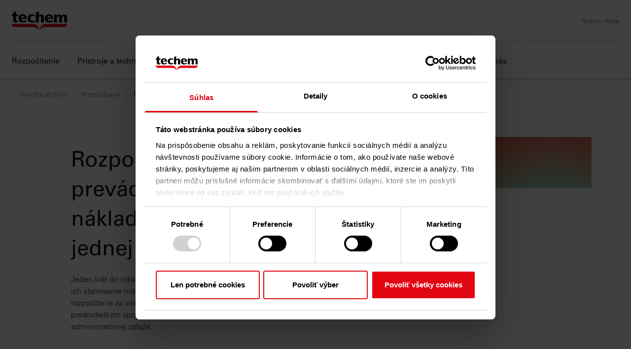

--- FILE ---
content_type: text/html;charset=utf-8
request_url: https://www.techem.com/sk/sk/rozpocitanie/rozpocitanie-prevadzkovych-nakladov
body_size: 15907
content:

<!DOCTYPE HTML>
<html lang="sk">
    <head>
    <meta charset="UTF-8"/>
    <title>Rozpočítanie prevádzkových nákladov</title>
    
    <meta name="description" content="Rozpočítanie prevádzkových nákladov (vedľajších domových nákladov) pre vlastníkov a užívateľov bytov rýchlo a jednoducho cez Techem online službu. Informujte sa teraz! "/>
    <meta name="template" content="section-page"/>
    <meta name="viewport" content="width=device-width, initial-scale=1"/>
    <script defer="defer" type="text/javascript" src="/.rum/@adobe/helix-rum-js@%5E2/dist/rum-standalone.js"></script>
<link rel="canonical" href="https://www.techem.com/sk/sk/rozpocitanie/rozpocitanie-prevadzkovych-nakladov"/>
    
        <link rel="alternate" hreflang="it-it" href="https://www.techem.com/it/it/contabilizzazione/ripartizione-altre-utenze-costi-di-esercizio"/>
    
        <link rel="alternate" hreflang="pl-pl" href="https://www.techem.com/pl/pl/rozliczenie/rozliczenie-kosztow-eksploatacyjnych"/>
    
        <link rel="alternate" hreflang="ro-ro" href="https://www.techem.com/ro/ro/calcul/Repartizarea_costurilor"/>
    
        <link rel="alternate" hreflang="fr-ch" href="https://www.techem.com/ch/fr/decompte/decompte-des-frais-dexploitation"/>
    
        <link rel="alternate" hreflang="sk-sk" href="https://www.techem.com/sk/sk/rozpocitanie/rozpocitanie-prevadzkovych-nakladov"/>
    
        <link rel="alternate" hreflang="es-es" href="https://www.techem.com/es/es/reparto-de-consumos-energeticos/lectura-y-reparto-de-consumos-de-agua"/>
    
        <link rel="alternate" hreflang="cs-cz" href="https://www.techem.com/cz/cs/rozuctovani/rozuctovani-ostatnich-nakladu"/>
    
        <link rel="alternate" hreflang="de-ch" href="https://www.techem.com/ch/de/abrechnung/betriebskostenabrechnung"/>
    
    
    
    
    

    
        <script id="Cookiebot" src="https://consent.cookiebot.eu/uc.js" data-cbid="8ea447e6-161e-4982-8135-92af18ebf674" data-culture="SK" type="text/javascript" async></script>
        <script src="//assets.adobedtm.com/664a843ec480/e7a83bbd5b32/launch-b1b05043d0c3.min.js" async></script>

        <script type="text/javascript">
            (function() {
                var didInit = false;
                function initMunchkin() {
                    if(didInit === false) {
                        didInit = true;
                        Munchkin.init('549-BHO-641');
                    }
                }
                var s = document.createElement('script');
                s.type = 'text/javascript';
                s.async = true;
                s.src = '//munchkin.marketo.net/munchkin.js';
                s.onreadystatechange = function() {
                    if (this.readyState == 'complete' || this.readyState == 'loaded') {
                        initMunchkin();
                    }
                };
                s.onload = initMunchkin;
                document.getElementsByTagName('head')[0].appendChild(s);
            })();
        </script>
    

    

    
    

    

    

    
    
<link rel="stylesheet" href="/etc.clientlibs/techem/clientlibs/clientlib-base.lc-5d284e740470a1e08ae2810c38011541-lc.min.css" type="text/css">




<link rel="apple-touch-icon" sizes="57x57" href="/etc.clientlibs/techem/clientlibs/clientlib-site/resources/images/favicon/apple-icon-57x57.png"/>
<link rel="apple-touch-icon" sizes="60x60" href="/etc.clientlibs/techem/clientlibs/clientlib-site/resources/images/favicon/apple-icon-60x60.png"/>
<link rel="apple-touch-icon" sizes="72x72" href="/etc.clientlibs/techem/clientlibs/clientlib-site/resources/images/favicon/apple-icon-72x72.png"/>
<link rel="apple-touch-icon" sizes="76x76" href="/etc.clientlibs/techem/clientlibs/clientlib-site/resources/images/favicon/apple-icon-76x76.png"/>
<link rel="apple-touch-icon" sizes="114x114" href="/etc.clientlibs/techem/clientlibs/clientlib-site/resources/images/favicon/apple-icon-114x114.png"/>
<link rel="apple-touch-icon" sizes="120x120" href="/etc.clientlibs/techem/clientlibs/clientlib-site/resources/images/favicon/apple-icon-120x120.png"/>
<link rel="apple-touch-icon" sizes="144x144" href="/etc.clientlibs/techem/clientlibs/clientlib-site/resources/images/favicon/apple-icon-144x144.png"/>
<link rel="apple-touch-icon" sizes="152x152" href="/etc.clientlibs/techem/clientlibs/clientlib-site/resources/images/favicon/apple-icon-152x152.png"/>
<link rel="apple-touch-icon" sizes="180x180" href="/etc.clientlibs/techem/clientlibs/clientlib-site/resources/images/favicon/apple-icon-180x180.png"/>
<link rel="icon" type="image/png" sizes="192x192" href="/etc.clientlibs/techem/clientlibs/clientlib-site/resources/images/favicon/android-icon-192x192.png"/>
<link rel="icon" type="image/png" sizes="32x32" href="/etc.clientlibs/techem/clientlibs/clientlib-site/resources/images/favicon/favicon-32x32.png"/>
<link rel="icon" type="image/png" sizes="96x96" href="/etc.clientlibs/techem/clientlibs/clientlib-site/resources/images/favicon/favicon-96x96.png"/>
<link rel="icon" type="image/png" sizes="16x16" href="/etc.clientlibs/techem/clientlibs/clientlib-site/resources/images/favicon/favicon-16x16.png"/>
<link rel="manifest" href="/etc.clientlibs/techem/clientlibs/clientlib-site/resources/images/favicon/manifest.json"/>
<meta name="msapplication-TileColor" content="#ffffff"/>
<meta name="msapplication-TileImage" content="/etc.clientlibs/techem/clientlibs/clientlib-site/resources/images/favicon/ms-icon-144x144.png"/>
<meta name="theme-color" content="#ffffff"/>


<link rel="stylesheet" type="text/css" href="https://assets.eu.sitescdn.net/answers-search-bar/v1.5/answers.css"/>
<script type="text/javascript" src="//widget.trustpilot.com/bootstrap/v5/tp.widget.bootstrap.min.js" async></script>

    
    
    

    

    
    
<script src="/etc.clientlibs/techem/clientlibs/clientlib-dependencies.lc-d41d8cd98f00b204e9800998ecf8427e-lc.min.js"></script>



    
    
<link rel="stylesheet" href="/etc.clientlibs/techem/clientlibs/clientlib-dependencies.lc-d41d8cd98f00b204e9800998ecf8427e-lc.min.css" type="text/css">
<link rel="stylesheet" href="/etc.clientlibs/techem/clientlibs/clientlib-site.lc-0c1ac50dcc5853b640fa3c2571376f9d-lc.min.css" type="text/css">



    

    
</head>
    <body class="section-page page basicpage" id="section-page-ecfa8931dd" data-cmp-data-layer-enabled>
        <script>
          window.adobeDataLayer = window.adobeDataLayer || [];
          adobeDataLayer.push({
              page: JSON.parse("{\x22section\u002Dpage\u002Decfa8931dd\x22:{\x22@type\x22:\x22techem\/components\/structure\/section\u002Dpage\x22,\x22repo:modifyDate\x22:\x222025\u002D12\u002D01T10:55:10Z\x22,\x22dc:title\x22:\x22Rozpočítanie prevádzkových nákladov\x22,\x22dc:description\x22:\x22Rozpočítanie prevádzkových nákladov (vedľajších domových nákladov) pre vlastníkov a užívateľov bytov rýchlo a jednoducho cez Techem online službu. Informujte sa teraz! \x22,\x22xdm:template\x22:\x22\/conf\/techem\/settings\/wcm\/templates\/section\u002Dpage\x22,\x22xdm:language\x22:\x22sk\x22,\x22xdm:tags\x22:[],\x22repo:path\x22:\x22\/content\/techem\/sk\/sk\/rozpocitanie\/rozpocitanie\u002Dprevadzkovych\u002Dnakladov.html\x22}}"),
              event:'cmp:show',
              eventInfo: {
                  path: 'page.section\u002Dpage\u002Decfa8931dd'
              }
          });
        </script>
        
        
            




            



            
<main>
    <div class="experiencefragment-header experiencefragment">

    

    

        
            <div id="experiencefragment-522a0070ec" class="cmp-experiencefragment cmp-experiencefragment--"><div class="xfpage page basicpage">


    
    <div id="container-ab4010086e" class="cmp-container">
        


<div class="aem-Grid aem-Grid--12 aem-Grid--default--12 ">
    
    <div class="navigation aem-GridColumn aem-GridColumn--default--12">




<div class="search-trigger__overlay"></div>
<header class="header " data-component-name="navigation">
    <div class="header__wrapper">
        <div class="header__components">
            <div class="header__left">
                <span class="header__logo">
                    <a href="https://techem.com/sk/sk" target="_self">
                        <img class="header__logo-image" src="/content/dam/techem/initial/verschiedenes/logos/Techem-Logo.png" alt="Homepage"/>
                    </a>
                </span>

                <div class="header__target">

                    
                </div>

            </div>
            
            
            <div class="header__right">
                

                <div class="header__portal">
                    
                        <a href="https://portal.techem.sk" target="_blank">Techem Portal</a>
                    

                    
                </div>

                <div class="header__lang-nav hidden">
                    


    


                </div>

                <div class="header_burger-menu">
                    <div class="burger-click-region">
                        <span class="burger-menu-piece"></span>
                        <span class="burger-menu-piece"></span>
                        <span class="burger-menu-piece"></span>
                    </div>
                </div>
            </div>
        </div>
        <div class="header__divider"></div>
        <nav class="navigation">
            <ul class="navigation__links">
                <li class="navigation__link navigation__hasItems" dropdown-item="rozpočítanie">
                    <a class="navigation__sub-link" href="#"> Rozpočítanie <i class="header-icon-mobile">
                        <div class="header-arrow"></div>
                    </i></a>
                </li>

                

                

                

                
            
                <li class="navigation__link navigation__hasItems" dropdown-item="prístroje a technológie">
                    <a class="navigation__sub-link" href="#"> Prístroje a technológie <i class="header-icon-mobile">
                        <div class="header-arrow"></div>
                    </i></a>
                </li>

                

                

                

                
            
                <li class="navigation__link navigation__hasItems" dropdown-item="služby pre bytové hospodárstvo">
                    <a class="navigation__sub-link" href="#"> Služby pre bytové hospodárstvo <i class="header-icon-mobile">
                        <div class="header-arrow"></div>
                    </i></a>
                </li>

                

                

                

                
            
                <li class="navigation__link navigation__hasItems" dropdown-item="energetická efektívnosť">
                    <a class="navigation__sub-link" href="#"> Energetická efektívnosť <i class="header-icon-mobile">
                        <div class="header-arrow"></div>
                    </i></a>
                </li>

                

                

                

                
            
                <li class="navigation__link navigation__hasItems" dropdown-item="info centrum">
                    <a class="navigation__sub-link" href="#"> Info Centrum <i class="header-icon-mobile">
                        <div class="header-arrow"></div>
                    </i></a>
                </li>

                

                

                

                
            
                <li class="navigation__link navigation__hasItems" dropdown-item="o nás">
                    <a class="navigation__sub-link" href="#"> O nás <i class="header-icon-mobile">
                        <div class="header-arrow"></div>
                    </i></a>
                </li>

                
                    <li class="navigation__link-config navigation__link-portal-nav">
                        <a class="navigation__sub-link" href="https://portal.techem.sk" target="_blank">
                            Techem Portal
                            <i class="header-icon-mobile">
                                <div class="header-arrow"></div>
                            </i>
                        </a>
                    </li>
                

                

                

                
            </ul>

            
            <div class="header__lang-nav-mobile"></div>
            <div class="header__dropdown-wrapper">
                
                    <div class="header__dropdown-content header__dropdown-hidden" name="rozpočítanie">
                        
                            <div class="header-content__left">
                                <div class="header-title-wrapper">
                                    
                                    <a href="/sk/sk/rozpocitanie" class="header-title" target="_self">
                                        Rozpočítanie
                                        <i class="header-icon">
                                            <div class="header-arrow"></div>
                                        </i>
                                    </a>
                                    <p class="header-description">Rozpočítanie nákladov na vykurovanie a rozpočítanie prevádzkových nákladov prenechajte nám. Môžete sa na nás spoľahnúť.
</p>
                                </div>
                                <div class="headline-wrapper">
                                    
    <div class="headline">
        <div class="headline-title__wrapper">
            <a class="headline__title" href="/sk/sk/rozpocitanie/rozpocitanie-nakladov-na-vykurovanie" target="_self">
                Rozpočítanie nákladov na vykurovanie
                <i class="header-icon">
                    <div class="header-arrow"></div>
                </i>
            </a>
        </div>
        <p class="headline__description">Vypracujeme vám rozpočítanie nákladov za vykurovanie: rýchlo, spoľahlivo a prehľadne. </p>
    </div>

                                
                                    
    <div class="headline">
        <div class="headline-title__wrapper">
            <a class="headline__title" href="/sk/sk/rozpocitanie/rozpocitanie-prevadzkovych-nakladov" target="_self">
                Rozpočítanie prevádzkových nákladov
                <i class="header-icon">
                    <div class="header-arrow"></div>
                </i>
            </a>
        </div>
        <p class="headline__description">Vypracujeme vám rozpočítanie prevádzkových nákladov - spoľahlivo a profesionálne. </p>
    </div>

                                </div>
                            </div>
                            
                            
                        
                    
                        
                            
                            <div class="header-content__right">
                                
    

                            
                                
    

                            </div>
                            <div class="close"><i class="header-icon">
                                <div class="header-arrow"></div>
                            </i><span></span></div>
                        
                    </div>

                    

                    
                
                    <div class="header__dropdown-content header__dropdown-hidden" name="prístroje a technológie">
                        
                            <div class="header-content__left">
                                <div class="header-title-wrapper">
                                    
                                    <a href="/sk/sk/pristroje-a-technologie" class="header-title" target="_self">
                                        Prístroje a technológie
                                        <i class="header-icon">
                                            <div class="header-arrow"></div>
                                        </i>
                                    </a>
                                    <p class="header-description">Vďaka praktickému diaľkovému rádiovému odpočtu šetríme váš čas aj zbytočnú námahu.</p>
                                </div>
                                <div class="headline-wrapper">
                                    
    <div class="headline">
        <div class="headline-title__wrapper">
            <a class="headline__title" href="/sk/sk/pristroje-a-technologie/radiova-technologia" target="_self">
                Rádiová technológia
                <i class="header-icon">
                    <div class="header-arrow"></div>
                </i>
            </a>
        </div>
        <p class="headline__description">S našou rádiovou technológiou ste už teraz plne pripravení na požiadavky EED. </p>
    </div>

                                
                                    
    <div class="headline">
        <div class="headline-title__wrapper">
            <a class="headline__title" href="/sk/sk/pristroje-a-technologie/pomerove-rozdelovace-tepla" target="_self">
                Pomerový rozdeľovač vykurovacích nákladov
                <i class="header-icon">
                    <div class="header-arrow"></div>
                </i>
            </a>
        </div>
        <p class="headline__description">Efektívne merajte spotrebu tepla vo vašej nehnuteľnosti s pomerovými rozdeľovačmi vykurovacích nákladov Techem </p>
    </div>

                                
                                    
    <div class="headline">
        <div class="headline-title__wrapper">
            <a class="headline__title" href="/sk/sk/pristroje-a-technologie/merace-tepla-a-chladu" target="_self">
                Merače tepla a chladu
                <i class="header-icon">
                    <div class="header-arrow"></div>
                </i>
            </a>
        </div>
        <p class="headline__description">Merajte spotrebu tepla vo vašom bytovom dome či komerčnom objekte pohodlne a jednoducho pomocou meračov tepla Techem </p>
    </div>

                                
                                    
    <div class="headline">
        <div class="headline-title__wrapper">
            <a class="headline__title" href="/sk/sk/pristroje-a-technologie/vodomery" target="_self">
                Vodomer
                <i class="header-icon">
                    <div class="header-arrow"></div>
                </i>
            </a>
        </div>
        <p class="headline__description">Využite výhody našich vodomerov na studenú a teplú vodu vhodné pre takmer každú montážnu situáciu. </p>
    </div>

                                </div>
                            </div>
                            
                            
                        
                    
                        
                            
                            <div class="header-content__right">
                                
    

                            
                                
    

                            
                                
    

                            
                                
    

                            </div>
                            <div class="close"><i class="header-icon">
                                <div class="header-arrow"></div>
                            </i><span></span></div>
                        
                    </div>

                    

                    
                
                    <div class="header__dropdown-content header__dropdown-hidden" name="služby pre bytové hospodárstvo">
                        
                            <div class="header-content__left">
                                <div class="header-title-wrapper">
                                    
                                    <a href="/sk/sk/sluzby-pre-bytove-hospodarstvo" class="header-title" target="_self">
                                        Služby pre bytové hospodárstvo
                                        <i class="header-icon">
                                            <div class="header-arrow"></div>
                                        </i>
                                    </a>
                                    <p class="header-description">Starostlivosť o bytové domy a objekty je s nami jednoduchá.</p>
                                </div>
                                <div class="headline-wrapper">
                                    
    <div class="headline">
        <div class="headline-title__wrapper">
            <a class="headline__title" href="/sk/sk/sluzby-pre-bytove-hospodarstvo/zakaznicky-portal" target="_self">
                Zákaznícky portál
                <i class="header-icon">
                    <div class="header-arrow"></div>
                </i>
            </a>
        </div>
        <p class="headline__description">Využite výhody našich praktických online služieb na Zákazníckom portáli Techem. </p>
    </div>

                                
                                    
    <div class="headline">
        <div class="headline-title__wrapper">
            <a class="headline__title" href="/sk/sk/sluzby-pre-bytove-hospodarstvo/sluzby-k-pristrojom" target="_self">
                Služby k prístrojom
                <i class="header-icon">
                    <div class="header-arrow"></div>
                </i>
            </a>
        </div>
        <p class="headline__description">Komplexný servis k meracím prístrojom Techm Od plánovania, poradenstva až po údržbu. </p>
    </div>

                                
                                    
    <div class="headline">
        <div class="headline-title__wrapper">
            <a class="headline__title" href="/sk/sk/sluzby-pre-bytove-hospodarstvo/monitoring" target="_self">
                Monitoring
                <i class="header-icon">
                    <div class="header-arrow"></div>
                </i>
            </a>
        </div>
        <p class="headline__description">  Porovnajte spotreby vody a tepla s naším monitoringom. Ušetríte tak energie. </p>
    </div>

                                
                                    
    <div class="headline">
        <div class="headline-title__wrapper">
            <a class="headline__title" href="/sk/sk/sluzby-pre-bytove-hospodarstvo/informacie-o-spotrebe" target="_self">
                Informácie o spotrebe
                <i class="header-icon">
                    <div class="header-arrow"></div>
                </i>
            </a>
        </div>
        <p class="headline__description">Informácie o spotrebe tepla a teplej vody pre vlastníkov a užívateľov bytov v súlade s EED. </p>
    </div>

                                </div>
                            </div>
                            
                            
                        
                    
                        
                            
                            <div class="header-content__right">
                                
    

                            
                                
    

                            
                                
    

                            
                                
    

                            </div>
                            <div class="close"><i class="header-icon">
                                <div class="header-arrow"></div>
                            </i><span></span></div>
                        
                    </div>

                    

                    
                
                    <div class="header__dropdown-content header__dropdown-hidden" name="energetická efektívnosť">
                        
                            <div class="header-content__left">
                                <div class="header-title-wrapper">
                                    
                                    <a href="/sk/sk/energeticka-efektivnost" class="header-title" target="_self">
                                        Energetická efektívnosť
                                        <i class="header-icon">
                                            <div class="header-arrow"></div>
                                        </i>
                                    </a>
                                    <p class="header-description">Viac ochrany klímy v objektoch: znížte emisie pomocou našich riešení energetickej efektívnosti.
</p>
                                </div>
                                <div class="headline-wrapper">
                                    
    <div class="headline">
        <div class="headline-title__wrapper">
            <a class="headline__title" href="/sk/sk/energeticka-efektivnost/adapterm" target="_self">
                adapterm
                <i class="header-icon">
                    <div class="header-arrow"></div>
                </i>
            </a>
        </div>
        <p class="headline__description">Inteligentné riadenie vykurovacej sústavy so systém úspory energie adapterm </p>
    </div>

                                
                                    
    <div class="headline">
        <div class="headline-title__wrapper">
            <a class="headline__title" href="/sk/sk/energeticka-efektivnost/dalsia-uspora-energie" target="_self">
                Ako ušetriť ďalších 23% energie?
                <i class="header-icon">
                    <div class="header-arrow"></div>
                </i>
            </a>
        </div>
        <p class="headline__description">Dokonalým načasovaním vykurovania pomocou samostatne programovateľných termostatických hlavíc, ktoré zvýšia komfort bývania a znížia náklady na vykurovanie. </p>
    </div>

                                </div>
                            </div>
                            
                            
                        
                    
                        
                            
                            <div class="header-content__right">
                                
    

                            
                                
    

                            </div>
                            <div class="close"><i class="header-icon">
                                <div class="header-arrow"></div>
                            </i><span></span></div>
                        
                    </div>

                    

                    
                
                    <div class="header__dropdown-content header__dropdown-hidden" name="info centrum">
                        
                            <div class="header-content__left">
                                <div class="header-title-wrapper">
                                    <span class="header-title">Info Centrum</span>
                                    
                                    
                                </div>
                                <div class="headline-wrapper">
                                    
    <div class="headline">
        <div class="headline-title__wrapper">
            <a class="headline__title" href="/sk/sk/informacie-a-sluzby/informacie-pre-uzivatelov" target="_self">
                Informacíe pre užívateľov
                <i class="header-icon">
                    <div class="header-arrow"></div>
                </i>
            </a>
        </div>
        <p class="headline__description">Informácie a tipy na úsporu energií.

Ako šetriť náklady na vodu a vykurovanie - jednoducho dodržujte naše overené tipy na úsporu energií. </p>
    </div>

                                
                                    
    <div class="headline">
        <div class="headline-title__wrapper">
            <a class="headline__title" href="/sk/sk/informacie-a-sluzby/casto-kladene-otazky" target="_self">
                Často kladené otázky
                <i class="header-icon">
                    <div class="header-arrow"></div>
                </i>
            </a>
        </div>
        <p class="headline__description">Tu nájdete odpovede na najčastejše otázky, kladené na Techem, informácie k našim produktom a službám. </p>
    </div>

                                
                                    
    <div class="headline">
        <div class="headline-title__wrapper">
            <a class="headline__title" href="/sk/sk/informacie-a-sluzby/dokumenty-na-stiahnutie" target="_self">
                Na stiahnutie
                <i class="header-icon">
                    <div class="header-arrow"></div>
                </i>
            </a>
        </div>
        <p class="headline__description">U nás nájdete všetko, čo potrebujete: katalógové listy, prospekty, letáky, návody na obsluhu a montáž.  </p>
    </div>

                                
                                    
    <div class="headline">
        <div class="headline-title__wrapper">
            <a class="headline__title" href="/sk/sk/informacie-a-sluzby/newsletter" target="_self">
                Newsletter
                <i class="header-icon">
                    <div class="header-arrow"></div>
                </i>
            </a>
        </div>
        <p class="headline__description">S nami viete viac - vždy aktuálne informácie z prvej ruky. </p>
    </div>

                                
                                    
    <div class="headline">
        <div class="headline-title__wrapper">
            <a class="headline__title" href="/sk/sk/informacie-a-sluzby/Kontakt" target="_self">
                Kontakt
                <i class="header-icon">
                    <div class="header-arrow"></div>
                </i>
            </a>
        </div>
        <p class="headline__description">Máte otázky k produktom a službám Techem? Môžete nás kontaktovať online pomocou kontaktného formulára, cez e-mail alebo telefonicky. </p>
    </div>

                                
                                    
    <div class="headline">
        <div class="headline-title__wrapper">
            <a class="headline__title" href="/sk/sk/informacie-a-sluzby/pobocky" target="_self">
                Regionálne zastúpenia
                <i class="header-icon">
                    <div class="header-arrow"></div>
                </i>
            </a>
        </div>
        <p class="headline__description">Techem je vždy vo vašej blízkosti -  zastrešujeme celé Slovensko. Tu sa môžete dozvedieť viac o našich regionálnych zastúpeniach. </p>
    </div>

                                </div>
                            </div>
                            
                            
                        
                    
                        
                            
                            <div class="header-content__right">
                                
    

                            
                                
    

                            
                                
    

                            
                                
    

                            
                                
    

                            
                                
    

                            </div>
                            <div class="close"><i class="header-icon">
                                <div class="header-arrow"></div>
                            </i><span></span></div>
                        
                    </div>

                    

                    
                
                    <div class="header__dropdown-content header__dropdown-hidden" name="o nás">
                        
                            <div class="header-content__left">
                                <div class="header-title-wrapper">
                                    <span class="header-title">O nás</span>
                                    
                                    
                                </div>
                                <div class="headline-wrapper">
                                    
    <div class="headline">
        <div class="headline-title__wrapper">
            <a class="headline__title" href="/sk/sk/o-nas/udrzatelnost" target="_self">
                Udržateľnosť
                <i class="header-icon">
                    <div class="header-arrow"></div>
                </i>
            </a>
        </div>
        <p class="headline__description">Môže digitalizácia v oblasti nehnuteľností podporiť udržateľnosť? My tvrdíme ÁNO! Tu sa môžete dozveedieť ako..
 </p>
    </div>

                                
                                    
    <div class="headline">
        <div class="headline-title__wrapper">
            <a class="headline__title" href="/sk/sk/o-nas/partneri" target="_self">
                Naši partneri
                <i class="header-icon">
                    <div class="header-arrow"></div>
                </i>
            </a>
        </div>
        <p class="headline__description">Spoločne dosiahneme viac. Preto sa tešíme na z dobrých partnerov. Spoznajte ich.

 </p>
    </div>

                                
                                    
    <div class="headline">
        <div class="headline-title__wrapper">
            <a class="headline__title" href="/sk/sk/o-nas/kundenreferenzen" target="_self">
                Referencie
                <i class="header-icon">
                    <div class="header-arrow"></div>
                </i>
            </a>
        </div>
        <p class="headline__description">Moderné technológie a služby pre veľké a malé projekty – referencie zákazníkov Techem.
 </p>
    </div>

                                
                                    
    <div class="headline">
        <div class="headline-title__wrapper">
            <a class="headline__title" href="/sk/sk/o-nas/spolocnost" target="_self">
                Spoločnosť
                <i class="header-icon">
                    <div class="header-arrow"></div>
                </i>
            </a>
        </div>
        <p class="headline__description">Spoznajte nás lepšie - prostredníctvom zaujímavých dát a faktov o našej spoločnosti. </p>
    </div>

                                </div>
                            </div>
                            
                            
                        
                    
                        
                            
                            <div class="header-content__right">
                                
    

                            
                                
    

                            
                                
    

                            
                                
    

                            </div>
                            <div class="close"><i class="header-icon">
                                <div class="header-arrow"></div>
                            </i><span></span></div>
                        
                    </div>

                    <div class="header__dropdown-content header__dropdown-hidden" name="portal-nav">
                        <div class="header-content__left">
                            <div class="header-title-wrapper">
                                <span class="header-title">Techem Portal</span>
                            </div>
                            <div class="headline-wrapper">
                                
    
        <div class="headline">
            <div class="headline-title__wrapper">
                <a href="https://portal.techem.sk" class="headline__title" target="_blank">
                    Techem Portal
                    <i class="header-icon">
                        <div class="header-arrow"></div>
                    </i>
                </a>
            </div>
            
        </div>
    

                            </div>
                        </div>
                        <div class="close">
                            <i class="header-icon">
                                <div class="header-arrow"></div>
                            </i>
                            <span></span>
                        </div>
                    </div>

                    <div class="header__dropdown-content header__dropdown-hidden" name="target-nav">
                        <div class="header-content__left">
                            <div class="header-title-wrapper">
                                <span class="header-title"></span>
                            </div>
                            <div class="headline-wrapper">
                                
    

                            </div>
                        </div>
                        <div class="close">
                            <i class="header-icon">
                                <div class="header-arrow"></div>
                            </i>
                            <span></span>
                        </div>
                    </div>
                
            </div>
        </nav>
    </div>
</header></div>

    
</div>

    </div>

    
</div>
</div>
        
    


    

</div>
<div class="root container responsivegrid">

    
    
    
    <div id="container-21cbd7b13b" class="cmp-container">
        
        <div class="container responsivegrid cmp-container__stage-container">

    
    
    
    <div id="container-c660c05315" class="cmp-container">
        
        
<nav id="breadcrumb-d88f66c790" class="cmp-breadcrumb" aria-label="Breadcrumb" data-cmp-data-layer="{&#34;breadcrumb-d88f66c790&#34;:{&#34;@type&#34;:&#34;techem/components/breadcrumb&#34;}}">
    <ol class="cmp-breadcrumb__list" itemscope itemtype="http://schema.org/BreadcrumbList">
        <li class="cmp-breadcrumb__item" data-cmp-data-layer="{&#34;breadcrumb-d88f66c790-item-17762cc386&#34;:{&#34;@type&#34;:&#34;techem/components/breadcrumb/item&#34;,&#34;repo:modifyDate&#34;:&#34;2021-11-11T12:08:13Z&#34;,&#34;dc:title&#34;:&#34;Úvodná stránka&#34;,&#34;xdm:linkURL&#34;:&#34;/sk/sk&#34;}}" itemprop="itemListElement" itemscope itemtype="http://schema.org/ListItem">
            <a href="/sk/sk" class="cmp-breadcrumb__item-link" itemprop="item" data-cmp-clickable>
                <span itemprop="name">Úvodná stránka</span>
            </a>
            <meta itemprop="position" content="1"/>
        </li>
    
        <li class="cmp-breadcrumb__item" data-cmp-data-layer="{&#34;breadcrumb-d88f66c790-item-1b4cc5fbd8&#34;:{&#34;@type&#34;:&#34;techem/components/breadcrumb/item&#34;,&#34;repo:modifyDate&#34;:&#34;2021-11-11T12:05:54Z&#34;,&#34;dc:title&#34;:&#34;Rozpočítanie&#34;,&#34;xdm:linkURL&#34;:&#34;/sk/sk/rozpocitanie&#34;}}" itemprop="itemListElement" itemscope itemtype="http://schema.org/ListItem">
            <a href="/sk/sk/rozpocitanie" class="cmp-breadcrumb__item-link" itemprop="item" data-cmp-clickable>
                <span itemprop="name">Rozpočítanie</span>
            </a>
            <meta itemprop="position" content="2"/>
        </li>
    
        <li class="cmp-breadcrumb__item cmp-breadcrumb__item--active" data-cmp-data-layer="{&#34;breadcrumb-d88f66c790-item-ecfa8931dd&#34;:{&#34;@type&#34;:&#34;techem/components/breadcrumb/item&#34;,&#34;repo:modifyDate&#34;:&#34;2021-11-11T12:05:50Z&#34;,&#34;dc:title&#34;:&#34;Rozpočítanie prevádzkových nákladov&#34;,&#34;xdm:linkURL&#34;:&#34;/sk/sk/rozpocitanie/rozpocitanie-prevadzkovych-nakladov&#34;}}" itemprop="itemListElement" itemscope itemtype="http://schema.org/ListItem">
            
                <span itemprop="name">Rozpočítanie prevádzkových nákladov</span>
            
            <meta itemprop="position" content="3"/>
        </li>
    </ol>
</nav>

    
<div class="stage-component text-image teaser-old teaser"><div id="stage-component-3b7e3dd7c5" class="cmp-teaser aem-Grid aem-Grid--12 aem-Grid--default--12" data-cmp-data-layer="{&#34;stage-component-3b7e3dd7c5&#34;:{&#34;@type&#34;:&#34;techem/components/stage-component&#34;}}">
    <div class="cmp-image__left aem-GridColumn aem-GridColumn--default--6 aem-GridColumn--tablet--6 aem-GridColumn--phone--12">
        <img class="cmp-tile-icons cmp-image-tile-arrow" src="/content/dam/techem/initial/redesign-2025/Stage%20banner%20-%20gradient.png" alt=""/>
    </div>
    <div class="aem-GridColumn aem-GridColumn--default--6 aem-GridColumn--tablet--6 aem-GridColumn--phone--12 cmp-teaser__content">
        <div class="cmp-content__left">
            <h1 class="cmp-text-image-headline">Rozpočítanie prevádzkových nákladov - všetko z jednej ruky</h1>
            <div class="cmp-teaser__description">Jeden krát do roka sa rozpočítavajú prevádzkové náklady a ich stanovenie môže byť veľmi prácne. Radi vypracujeme rozpočítanie za vás: spravodlivo, transparetne a predovšetkým spoľahlivo. Ušetríme vám tak veľa času a administratívnej záťaže.
</div>
            <div><div class="leftcontainer container responsivegrid cmp-container__stage-left">

    
    
    
    <div id="container-5ae1837855" class="cmp-container">
        
        
        
    </div>

</div>
</div>
        </div>
    </div>

    <div class="cmp-container__stage cmp-container__stage--hide">
        <div><div class="container responsivegrid cmp-container__stage-side">

    
    
    
    <div id="container-62cda01bbf" class="cmp-container">
        
        
        
    </div>

</div>
</div>
    </div>

</div>

    

</div>

        
    </div>

</div>
<div class="container responsivegrid">

    
    <div id="container-6ed4471511" class="cmp-container">
        


<div class="aem-Grid aem-Grid--12 aem-Grid--default--12 ">
    
    <div class="text aem-GridColumn aem-GridColumn--default--12">
<div data-cmp-data-layer="{&#34;text-5920f80be6&#34;:{&#34;@type&#34;:&#34;techem/components/text&#34;,&#34;repo:modifyDate&#34;:&#34;2021-08-18T12:30:44Z&#34;,&#34;xdm:text&#34;:&#34;&lt;h2 style=&#39;text-align:center;&#39;>Spoľahlivé rozpočítanie prevádzkových nákladov&lt;/h2>&lt;p style=&#39;text-align:center;&#39;>Zabezpečenie rozpočítania prevádzkových nákladov je jednou z najdôležitejších povinností správcovských organizácií. Je dôležité, aby bolo rozpočítanie správne, úplné a zrozumiteľné. Radi vám pomôžeme.&lt;/p>&#34;}}" class="cmp-text cmp-text__list-">
    <h2 style="	text-align: center;
">Spoľahlivé rozpočítanie prevádzkových nákladov</h2><p style="	text-align: center;
">Zabezpečenie rozpočítania prevádzkových nákladov je jednou z najdôležitejších povinností správcovských organizácií. Je dôležité, aby bolo rozpočítanie správne, úplné a zrozumiteľné. Radi vám pomôžeme.</p>
</div>

    

</div>
<div class="image cmp-image__centered cmp-image__image-component aem-GridColumn aem-GridColumn--default--12">
<div data-cmp-is="image" data-cmp-lazythreshold="0" data-cmp-src="https://media.techem.com/is/image/techem/%C3%84lteres%20Paar%20am%20K%C3%BCchentisch_Betriebskostenabrechnung?qlt=85&amp;wid=%7B.width%7D&amp;ts=1753807570793&amp;dpr=off" data-cmp-widths="200,400,600,800,1000,1200" data-cmp-dmimage data-asset="/content/dam/techem/initial/leistungen-abrechnung/Älteres Paar am Küchentisch_Betriebskostenabrechnung.jpg" id="image-1f5956979f" data-cmp-data-layer="{&#34;image-1f5956979f&#34;:{&#34;@type&#34;:&#34;core/wcm/components/image/v2/image&#34;,&#34;repo:modifyDate&#34;:&#34;2021-03-01T15:55:51Z&#34;,&#34;image&#34;:{&#34;repo:id&#34;:&#34;f31bf97a-2fb1-4373-9ffc-08a3a3de6e38&#34;,&#34;repo:modifyDate&#34;:&#34;2025-07-29T16:46:10Z&#34;,&#34;@type&#34;:&#34;image/jpeg&#34;,&#34;repo:path&#34;:&#34;/content/dam/techem/initial/leistungen-abrechnung/Älteres Paar am Küchentisch_Betriebskostenabrechnung.jpg&#34;}}}" class="cmp-image" itemscope itemtype="http://schema.org/ImageObject">
    
        <noscript data-cmp-hook-image="noscript">
            
            <img src="https://media.techem.com/is/image/techem/%C3%84lteres%20Paar%20am%20K%C3%BCchentisch_Betriebskostenabrechnung?qlt=85&ts=1753807570793&dpr=off" class="cmp-image__image" itemprop="contentUrl" data-cmp-hook-image="image" alt/>
            
        </noscript>
    
    
    
</div>

    

</div>
<div class="text aem-GridColumn aem-GridColumn--default--12">
<div data-cmp-data-layer="{&#34;text-eacb053db0&#34;:{&#34;@type&#34;:&#34;techem/components/text&#34;,&#34;repo:modifyDate&#34;:&#34;2021-08-18T12:56:53Z&#34;,&#34;xdm:text&#34;:&#34;&lt;h3>Ako funguje rozpočítanie prevádzkových - vedľajších domových nákladov?&lt;br>\r\n&lt;/h3>\r\n&lt;p>Spravíme odpočet vo Vašom objekte - buď našou odpočtovou službou alebo diaľkovo - rádiovými prístrojmi. Tieto prenášajú hodnoty úplne automaticky na nás. Okrem toho budeme potrebovať zopár údajov k rozpočítavaným vykurovacím a prevádzkovým nákladom. Tieto údaje nám poskytne správcovská organizácia. My potom prerozdelíme oprávnené náklady podľa skutočnej spotreby na jednotlivých vlastníkov/užívateľov bytov. Následne vypracujeme celkové rozpočítanie za celý objekt a jednotlivé rozpočítania pre každého vlastníka/užívateľa bytu.&lt;/p>\r\n&#34;}}" class="cmp-text cmp-text__list-bulleted">
    <h3>Ako funguje rozpočítanie prevádzkových - vedľajších domových nákladov?<br />
</h3>
<p>Spravíme odpočet vo Vašom objekte - buď našou odpočtovou službou alebo diaľkovo - rádiovými prístrojmi. Tieto prenášajú hodnoty úplne automaticky na nás. Okrem toho budeme potrebovať zopár údajov k rozpočítavaným vykurovacím a prevádzkovým nákladom. Tieto údaje nám poskytne správcovská organizácia. My potom prerozdelíme oprávnené náklady podľa skutočnej spotreby na jednotlivých vlastníkov/užívateľov bytov. Následne vypracujeme celkové rozpočítanie za celý objekt a jednotlivé rozpočítania pre každého vlastníka/užívateľa bytu.</p>

</div>

    

</div>
<div class="image cmp-image__centered cmp-image__image-component aem-GridColumn aem-GridColumn--default--12">
<div data-cmp-is="image" data-cmp-lazythreshold="0" data-cmp-src="https://media.techem.com/is/image/techem/Abrechnung%20Online%20im%20Kundenportal?qlt=85&amp;wid=%7B.width%7D&amp;ts=1753806946695&amp;dpr=off" data-cmp-widths="200,400,600,800,1000,1200" data-cmp-dmimage data-asset="/content/dam/techem/initial/leistungen-abrechnung/heizkostenabrechnung/Abrechnung Online im Kundenportal.jpg" id="image-0aa413e09a" data-cmp-data-layer="{&#34;image-0aa413e09a&#34;:{&#34;@type&#34;:&#34;core/wcm/components/image/v2/image&#34;,&#34;repo:modifyDate&#34;:&#34;2021-02-22T23:24:54Z&#34;,&#34;image&#34;:{&#34;repo:id&#34;:&#34;2b94c420-748a-4dec-9093-e747f993cb25&#34;,&#34;repo:modifyDate&#34;:&#34;2025-07-29T16:35:46Z&#34;,&#34;@type&#34;:&#34;image/jpeg&#34;,&#34;repo:path&#34;:&#34;/content/dam/techem/initial/leistungen-abrechnung/heizkostenabrechnung/Abrechnung Online im Kundenportal.jpg&#34;}}}" class="cmp-image" itemscope itemtype="http://schema.org/ImageObject">
    
        <noscript data-cmp-hook-image="noscript">
            
            <img src="https://media.techem.com/is/image/techem/Abrechnung%20Online%20im%20Kundenportal?qlt=85&ts=1753806946695&dpr=off" class="cmp-image__image" itemprop="contentUrl" data-cmp-hook-image="image" alt/>
            
        </noscript>
    
    
    
</div>

    

</div>
<div class="text aem-GridColumn aem-GridColumn--default--12">
<div data-cmp-data-layer="{&#34;text-315897101b&#34;:{&#34;@type&#34;:&#34;techem/components/text&#34;,&#34;repo:modifyDate&#34;:&#34;2021-02-25T13:34:42Z&#34;,&#34;xdm:text&#34;:&#34;&lt;h3>Ihre&amp;nbsp;Betriebskostenabrechnung&amp;nbsp;online erstellen&amp;nbsp;im Techem Kundenportal&lt;br>\r\n&lt;/h3>\r\n&lt;p>Wenn Sie eine Immobilie verwalten, dann kennen Sie das sicherlich: Die jährliche&amp;nbsp;Betriebskostenabrechnung&amp;nbsp;steht an und Sie müssen sich durch jede Menge Papierstapel und Rechnungen wühlen. Dann errechnen&amp;nbsp;Sie, welche&amp;nbsp;Kosten&amp;nbsp;wie auf die&amp;nbsp;Mieter umgelegt&amp;nbsp;werden.&amp;nbsp;Viel Arbeit, die&amp;nbsp;Sie gar nicht selbst erledigen müssen! Mit&amp;nbsp;Abrechnung&amp;nbsp;Online&amp;nbsp;im&amp;nbsp;&lt;a href=\&#34;https://portal.techem.de/welcome\&#34; target=\&#34;_blank\&#34;>Techem&amp;nbsp;Kundenportal&lt;/a>&amp;nbsp;wird das&amp;nbsp;Erstellen&amp;nbsp;Ihrer&amp;nbsp;Nebenkostenabrechnung&amp;nbsp;ganz einfach – und weitestgehend papierlos. Das spart Zeit und schont die Umwelt.&amp;nbsp;Das System prüft automatisch und plausibilisiert Ihre Eingaben und vermeidet so Fehler. Eine Statusübersicht hält Sie zu Ihrer Abrechnung auf dem Laufenden. Im übersichtlichen Archiv sammeln Sie alle Ihre Belege. Auch die unterjährige Kostenerfassung ist dank Abrechnung Online schnell erledigt und kein Problem mehr.&lt;/p>\r\n&#34;}}" class="cmp-text cmp-text__list-bulleted">
    <h3>Ihre Betriebskostenabrechnung online erstellen im Techem Kundenportal<br />
</h3>
<p>Wenn Sie eine Immobilie verwalten, dann kennen Sie das sicherlich: Die jährliche Betriebskostenabrechnung steht an und Sie müssen sich durch jede Menge Papierstapel und Rechnungen wühlen. Dann errechnen Sie, welche Kosten wie auf die Mieter umgelegt werden. Viel Arbeit, die Sie gar nicht selbst erledigen müssen! Mit Abrechnung Online im <a href="https://portal.techem.de/welcome" target="_blank" rel="noopener noreferrer">Techem Kundenportal</a> wird das Erstellen Ihrer Nebenkostenabrechnung ganz einfach – und weitestgehend papierlos. Das spart Zeit und schont die Umwelt. Das System prüft automatisch und plausibilisiert Ihre Eingaben und vermeidet so Fehler. Eine Statusübersicht hält Sie zu Ihrer Abrechnung auf dem Laufenden. Im übersichtlichen Archiv sammeln Sie alle Ihre Belege. Auch die unterjährige Kostenerfassung ist dank Abrechnung Online schnell erledigt und kein Problem mehr.</p>

</div>

    

</div>
<div class="container responsivegrid aem-GridColumn aem-GridColumn--default--12">

    
    
    
    <div id="container-0977724f68" class="cmp-container">
        
        <div class="container responsivegrid cmp-container__general-tabs">

    
    
    
    <div id="container-510bd02dc0" class="cmp-container" style="background-color:#F5F2F2;">
        
        <div class="text">
<div data-cmp-data-layer="{&#34;text-1621b0146c&#34;:{&#34;@type&#34;:&#34;techem/components/text&#34;,&#34;xdm:text&#34;:&#34;&lt;h2 style=&#39;text-align:center;&#39;>Vaše výhody rozpočítania prevádzových nákladov s Techemom&lt;br>\r\n&lt;/h2>&lt;p style=&#39;text-align:center;&#39;>Techem je vaším spoľahlivým partnerom, pokiaľ ide o rozpočítanie. Toto  je naša základná oblasť pôsobenia už dlhých 70 rokov.&lt;/p>&#34;}}" class="cmp-text cmp-text__list-">
    <h2 style="	text-align: center;
">Vaše výhody rozpočítania prevádzových nákladov s Techemom<br />
</h2><p style="	text-align: center;
">Techem je vaším spoľahlivým partnerom, pokiaľ ide o rozpočítanie. Toto  je naša základná oblasť pôsobenia už dlhých 70 rokov.</p>
</div>

    

</div>
<div class="tabs panelcontainer">
<div id="tabs-44b64ebb2d" class="cmp-tabs" data-cmp-is="tabs" data-cmp-data-layer="{&#34;tabs-44b64ebb2d&#34;:{&#34;shownItems&#34;:[&#34;tabs-44b64ebb2d-item-0bdd6ee13b&#34;],&#34;@type&#34;:&#34;techem/components/tabs&#34;,&#34;repo:modifyDate&#34;:&#34;2021-08-18T13:10:54Z&#34;}}" data-placeholder-text="false">
    <ol role="tablist" class="cmp-tabs__tablist" aria-multiselectable="false">
        
        <li role="tab" id="tabs-44b64ebb2d-item-0bdd6ee13b-tab" class="cmp-tabs__tab cmp-tabs__tab--active" aria-controls="tabs-44b64ebb2d-item-0bdd6ee13b-tabpanel" tabindex="0" data-cmp-hook-tabs="tab">Správcovská spoločnosť</li>
    
        
        <li role="tab" id="tabs-44b64ebb2d-item-5317de0c13-tab" class="cmp-tabs__tab" aria-controls="tabs-44b64ebb2d-item-5317de0c13-tabpanel" tabindex="-1" data-cmp-hook-tabs="tab">Vlastník/užívateľ bytu</li>
    </ol>
    <div id="tabs-44b64ebb2d-item-0bdd6ee13b-tabpanel" role="tabpanel" aria-labelledby="tabs-44b64ebb2d-item-0bdd6ee13b-tab" tabindex="0" class="cmp-tabs__tabpanel cmp-tabs__tabpanel--active" data-cmp-hook-tabs="tabpanel" data-cmp-data-layer="{&#34;tabs-44b64ebb2d-item-0bdd6ee13b&#34;:{&#34;@type&#34;:&#34;techem/components/tabs/item&#34;,&#34;repo:modifyDate&#34;:&#34;2021-02-05T17:12:42Z&#34;,&#34;dc:title&#34;:&#34;Správcovská spoločnosť&#34;}}"><div class="container responsivegrid cmp-container__list-general">

    
    
    
    <div id="container-0bdd6ee13b" class="cmp-container" style="background-color:#F5F2F2;">
        
        <div class="teaser cmp-teaser__icon-number-tile">
<div id="teaser-3c8e2af9e9" class="cmp-teaser" data-cmp-data-layer="{&#34;teaser-3c8e2af9e9&#34;:{&#34;@type&#34;:&#34;core/wcm/components/teaser/v2/teaser&#34;,&#34;repo:modifyDate&#34;:&#34;2021-08-24T10:44:26Z&#34;,&#34;dc:title&#34;:&#34;Ste na bezpečnej strane&#34;,&#34;dc:description&#34;:&#34;&lt;p>Naše rozpočítanie prevádzkových nákladov je spoľahlivé,  vždy vypracované v zmysle aktuálnej legislatívy.&lt;/p>&#34;}}">
    
    

    <div class="cmp-teaser__content">
        
    <p class="cmp-teaser__pretitle">1</p>

        
    <h3 class="cmp-teaser__title">
        Ste na bezpečnej strane
    </h3>
    

        
    <div class="cmp-teaser__description"><p>Naše rozpočítanie prevádzkových nákladov je spoľahlivé,  vždy vypracované v zmysle aktuálnej legislatívy.</p></div>

        
    

    </div>
</div>

    

</div>
<div class="teaser cmp-teaser__icon-number-tile">
<div id="teaser-b22cdcdaa9" class="cmp-teaser" data-cmp-data-layer="{&#34;teaser-b22cdcdaa9&#34;:{&#34;@type&#34;:&#34;core/wcm/components/teaser/v2/teaser&#34;,&#34;repo:modifyDate&#34;:&#34;2021-08-24T10:44:49Z&#34;,&#34;dc:title&#34;:&#34;Ušetríte cenný čas&#34;,&#34;dc:description&#34;:&#34;&lt;p>Rozdeliť všetky náklady v rozpočítaní môže byť veľmi zložité. Ak chcete urobiť všetko správne a ušetriť čas, nechajte rozpočítanie prevádzkových nákladov na nás.\r\n&lt;/p>&#34;}}">
    
    

    <div class="cmp-teaser__content">
        
    <p class="cmp-teaser__pretitle">2</p>

        
    <h3 class="cmp-teaser__title">
        Ušetríte cenný čas
    </h3>
    

        
    <div class="cmp-teaser__description"><p>Rozdeliť všetky náklady v rozpočítaní môže byť veľmi zložité. Ak chcete urobiť všetko správne a ušetriť čas, nechajte rozpočítanie prevádzkových nákladov na nás.
</p></div>

        
    

    </div>
</div>

    

</div>
<div class="teaser cmp-teaser__icon-number-tile">
<div id="teaser-fca5aade3e" class="cmp-teaser" data-cmp-data-layer="{&#34;teaser-fca5aade3e&#34;:{&#34;@type&#34;:&#34;core/wcm/components/teaser/v2/teaser&#34;,&#34;repo:modifyDate&#34;:&#34;2021-08-24T10:47:07Z&#34;,&#34;dc:title&#34;:&#34;Transparentné rozpočítanie z jedného zdroja&#34;,&#34;dc:description&#34;:&#34;&lt;p>Vypracujeme vám rozpočítanie prevádzkových nákladov spolu s rozpočítaním nákladov na vykurovanie. Jednotné, profesionálne a transparentné bez potreby dodatočných otázok.&lt;/p>&#34;}}">
    
    

    <div class="cmp-teaser__content">
        
    <p class="cmp-teaser__pretitle">3</p>

        
    <h3 class="cmp-teaser__title">
        Transparentné rozpočítanie z jedného zdroja
    </h3>
    

        
    <div class="cmp-teaser__description"><p>Vypracujeme vám rozpočítanie prevádzkových nákladov spolu s rozpočítaním nákladov na vykurovanie. Jednotné, profesionálne a transparentné bez potreby dodatočných otázok.</p></div>

        
    

    </div>
</div>

    

</div>

        
    </div>

</div>
</div>
<div id="tabs-44b64ebb2d-item-5317de0c13-tabpanel" role="tabpanel" aria-labelledby="tabs-44b64ebb2d-item-5317de0c13-tab" tabindex="0" class="cmp-tabs__tabpanel" data-cmp-hook-tabs="tabpanel" data-cmp-data-layer="{&#34;tabs-44b64ebb2d-item-5317de0c13&#34;:{&#34;@type&#34;:&#34;techem/components/tabs/item&#34;,&#34;repo:modifyDate&#34;:&#34;2021-02-05T17:13:32Z&#34;,&#34;dc:title&#34;:&#34;Vlastník/užívateľ bytu&#34;}}"><div class="container responsivegrid cmp-container__list-general">

    
    
    
    <div id="container-5317de0c13" class="cmp-container" style="background-color:#F5F2F2;">
        
        <div class="teaser cmp-teaser__icon-number-tile">
<div id="teaser-c6c68c7ee0" class="cmp-teaser" data-cmp-data-layer="{&#34;teaser-c6c68c7ee0&#34;:{&#34;@type&#34;:&#34;core/wcm/components/teaser/v2/teaser&#34;,&#34;repo:modifyDate&#34;:&#34;2021-02-24T12:02:04Z&#34;,&#34;dc:title&#34;:&#34;Keine Terminvereinbarungen mehr nötig &#34;,&#34;dc:description&#34;:&#34;&lt;p>Fürs Ablesen Ihrer Messwerte müssen Sie dank der Techem Geräte nicht zu Hause sein. Die Übermittlung erfolgt ganz praktisch, ohne dass jemand Ihre Wohnung betritt.  &lt;/p>&#34;}}">
    
    

    <div class="cmp-teaser__content">
        
    <p class="cmp-teaser__pretitle">1</p>

        
    <h3 class="cmp-teaser__title">
        Keine Terminvereinbarungen mehr nötig 
    </h3>
    

        
    <div class="cmp-teaser__description"><p>Fürs Ablesen Ihrer Messwerte müssen Sie dank der Techem Geräte nicht zu Hause sein. Die Übermittlung erfolgt ganz praktisch, ohne dass jemand Ihre Wohnung betritt.  </p></div>

        
    

    </div>
</div>

    

</div>
<div class="teaser cmp-teaser__icon-number-tile">
<div id="teaser-ce0b52106c" class="cmp-teaser" data-cmp-data-layer="{&#34;teaser-ce0b52106c&#34;:{&#34;@type&#34;:&#34;core/wcm/components/teaser/v2/teaser&#34;,&#34;repo:modifyDate&#34;:&#34;2021-02-24T12:02:29Z&#34;,&#34;dc:title&#34;:&#34;Rückfragen? Sind nicht mehr nötig  &#34;,&#34;dc:description&#34;:&#34;&lt;p>Mit Techem ist Schluss mit kompliziert: Unsere Einzelabrechnung ist einfach, übersichtlich und transparent für Sie gestaltet.  &lt;/p>&#34;}}">
    
    

    <div class="cmp-teaser__content">
        
    <p class="cmp-teaser__pretitle">2</p>

        
    <h3 class="cmp-teaser__title">
        Rückfragen? Sind nicht mehr nötig  
    </h3>
    

        
    <div class="cmp-teaser__description"><p>Mit Techem ist Schluss mit kompliziert: Unsere Einzelabrechnung ist einfach, übersichtlich und transparent für Sie gestaltet.  </p></div>

        
    

    </div>
</div>

    

</div>
<div class="teaser cmp-teaser__icon-number-tile">
<div id="teaser-54e9f5e5ba" class="cmp-teaser" data-cmp-data-layer="{&#34;teaser-54e9f5e5ba&#34;:{&#34;@type&#34;:&#34;core/wcm/components/teaser/v2/teaser&#34;,&#34;repo:modifyDate&#34;:&#34;2021-02-27T13:20:17Z&#34;,&#34;dc:title&#34;:&#34;Schont die Umwelt – und Ihren Geldbeutel &#34;,&#34;dc:description&#34;:&#34;&lt;p>Unsere verbrauchsgerechte Abrechnung vermeidet jährlich ca. 8,7 Millionen Tonnen CO₂. Umwelt und Mieter freuen sich, denn: Sie sparen im Schnitt 1,8 Milliarden Euro Heizkosten. &lt;/p>&#34;}}">
    
    

    <div class="cmp-teaser__content">
        
    <p class="cmp-teaser__pretitle">3</p>

        
    <h3 class="cmp-teaser__title">
        Schont die Umwelt – und Ihren Geldbeutel 
    </h3>
    

        
    <div class="cmp-teaser__description"><p>Unsere verbrauchsgerechte Abrechnung vermeidet jährlich ca. 8,7 Millionen Tonnen CO₂. Umwelt und Mieter freuen sich, denn: Sie sparen im Schnitt 1,8 Milliarden Euro Heizkosten. </p></div>

        
    

    </div>
</div>

    

</div>

        
    </div>

</div>
</div>

    
</div>
</div>

        
    </div>

</div>

        
    </div>

</div>
<div class="text aem-GridColumn aem-GridColumn--default--12">
<div data-cmp-data-layer="{&#34;text-f325cf1d0b&#34;:{&#34;@type&#34;:&#34;techem/components/text&#34;,&#34;repo:modifyDate&#34;:&#34;2021-08-24T10:48:27Z&#34;,&#34;xdm:text&#34;:&#34;&lt;h2 style=&#39;text-align:center;&#39;>Celkové rozpočítanie v skratke&lt;/h2>&#34;}}" class="cmp-text cmp-text__list-">
    <h2 style="	text-align: center;
">Celkové rozpočítanie v skratke</h2>
</div>

    

</div>
<div class="teaser cmp-teaser__focus-teaser cmp-teaser__content-align-left cmp-teaser__check-list aem-GridColumn aem-GridColumn--default--12">
<div id="teaser-f6b6ace8ad" class="cmp-teaser" data-cmp-data-layer="{&#34;teaser-f6b6ace8ad&#34;:{&#34;@type&#34;:&#34;core/wcm/components/teaser/v2/teaser&#34;,&#34;repo:modifyDate&#34;:&#34;2021-02-22T13:25:25Z&#34;,&#34;dc:description&#34;:&#34;&lt;p>&lt;p>Erstellen Sie Schritt für Schritt die Heiz-und Betriebskostenabrechnungim Techem Kundenportal. Sie haben rund um die Uhr Zugriff und benötigen keine extra Software.&lt;/p>\r\n&lt;/p>&#34;}}">
    
    <div class="cmp-teaser__image cmp-teaser__image--no-link">
<div data-cmp-is="image" data-cmp-lazythreshold="0" data-cmp-src="https://media.techem.com/is/image/techem/buero-kundenportal?qlt=85&amp;wid=%7B.width%7D&amp;ts=1753807415742&amp;dpr=off" data-cmp-widths="200,400,600,800,1000,1200" data-cmp-dmimage data-asset="/content/dam/techem/initial/verschiedenes/globale-bilder/buero-kundenportal.jpg" data-title="Frau im Büro am Computer, die sich das Techem Kundenportal ansieht." id="teaser-f6b6ace8ad-image" data-cmp-data-layer="{&#34;teaser-f6b6ace8ad-image&#34;:{&#34;@type&#34;:&#34;core/wcm/components/image/v2/image&#34;,&#34;repo:modifyDate&#34;:&#34;2021-02-22T13:25:25Z&#34;,&#34;xdm:linkURL&#34;:&#34;/sk/sk/rozpocitanie/rozpocitanie-prevadzkovych-nakladov&#34;,&#34;image&#34;:{&#34;repo:id&#34;:&#34;729b7ae7-da0e-4995-80f2-f7bdbdfcc6eb&#34;,&#34;repo:modifyDate&#34;:&#34;2025-07-29T16:43:35Z&#34;,&#34;@type&#34;:&#34;image/jpeg&#34;,&#34;repo:path&#34;:&#34;/content/dam/techem/initial/verschiedenes/globale-bilder/buero-kundenportal.jpg&#34;}}}" class="cmp-image" itemscope itemtype="http://schema.org/ImageObject">
    <a class="cmp-image__link" href="/sk/sk/rozpocitanie/rozpocitanie-prevadzkovych-nakladov" data-cmp-clickable data-cmp-hook-image="link">
        <noscript data-cmp-hook-image="noscript">
            
            <img src="https://media.techem.com/is/image/techem/buero-kundenportal?qlt=85&ts=1753807415742&dpr=off" class="cmp-image__image" itemprop="contentUrl" data-cmp-hook-image="image" alt="Frau im Büro am Computer, die sich das Techem Kundenportal ansieht."/>
            
        </noscript>
    </a>
    
    
</div>

    

</div>

    <div class="cmp-teaser__content">
        
    

        
    
    

        
    <div class="cmp-teaser__description"><p></p><p>Erstellen Sie Schritt für Schritt die Heiz-und Betriebskostenabrechnungim Techem Kundenportal. Sie haben rund um die Uhr Zugriff und benötigen keine extra Software.</p>
</div>

        
    

    </div>
</div>

    

</div>
<div class="container responsivegrid cmp-container__double-button aem-GridColumn aem-GridColumn--default--12">

    
    
    
    <div id="container-1a9e6c10a2" class="cmp-container">
        
        <div class="button"><a class="cmp-button  button-primary 8" href="/sk/sk/sluzby-pre-bytove-hospodarstvo/zakaznicky-portal" data-cmp-clickable data-cmp-data-layer="{&#34;button-32262d1cc0&#34;:{&#34;@type&#34;:&#34;techem/components/button&#34;,&#34;dc:title&#34;:&#34;k zákazníckemu portálu&#34;,&#34;xdm:linkURL&#34;:&#34;https://portal.techem.sk/&#34;}}">
    <span class="cmp-button__text">k zákazníckemu portálu</span>
</a></div>
<div class="button"><a class="cmp-button  button-primary 8" href="/sk/sk/sluzby-pre-bytove-hospodarstvo/zakaznicky-portal" data-cmp-clickable data-cmp-data-layer="{&#34;button-495f7cc164&#34;:{&#34;@type&#34;:&#34;techem/components/button&#34;,&#34;dc:title&#34;:&#34;k zákazníckemu portálu&#34;,&#34;xdm:linkURL&#34;:&#34;https://portal.techem.sk/&#34;}}">
    <span class="cmp-button__text">k zákazníckemu portálu</span>
</a></div>

        
    </div>

</div>
<div class="container responsivegrid aem-GridColumn aem-GridColumn--default--12">

    
    
    
    <div id="container-f527b96436" class="cmp-container">
        
        <div class="download-list container responsivegrid"><div>
    <h3 class="cmp-container-headline">Ďalšie dostupné dokumenty a materiály</h3>
    
    
    
    
    <div id="download-list-7892dca306" class="cmp-container cmp-download-list">
        
        <div class="download"><div>
    <a class="cmp-download__link" target="_blank" href="/content/dam/techem-sk/sk_all/Informacia_pre_uzivatelov_PRVN_radio4_2021.pdf.coredownload.pdf">
        
        
        
        
            <span class="cmp-download__ext-ico cmp-download__pdf"></span>
        
        
        
        
        
        
        
        
        
        

        
        
        
        
        
        
        

        <div class="cmp-download__title">Informácia pre užívateľov PRVN radio 4</div>

        <dl class="cmp-download__properties">
            <div class="cmp-download__format">PDF 311 KB</div>
        </dl>
        
        
        <span class="download-icon"></span>
    </a>
</div></div>
<div class="download"><div>
    <a class="cmp-download__link" target="_blank" href="/content/dam/techem-sk/sk_all/Okienko-tipy_na_usporu_Techem.pdf.coredownload.pdf">
        
        
        
        
            <span class="cmp-download__ext-ico cmp-download__pdf"></span>
        
        
        
        
        
        
        
        
        
        

        
        
        
        
        
        
        

        <div class="cmp-download__title">Tipy na úsporu energií</div>

        <dl class="cmp-download__properties">
            <div class="cmp-download__format">PDF 177 KB</div>
        </dl>
        
        
        <span class="download-icon"></span>
    </a>
</div></div>

        
    </div>

</div></div>
<div class="teaser cmp-teaser__fullbleed">
<div id="teaser-362b193484" class="cmp-teaser cmp-teaser__custom-cta" data-cmp-data-layer="{&#34;teaser-362b193484&#34;:{&#34;@type&#34;:&#34;core/wcm/components/teaser/v2/teaser&#34;,&#34;repo:modifyDate&#34;:&#34;2021-11-09T11:52:31Z&#34;,&#34;dc:title&#34;:&#34;Radi vám poradíme s rozpočítaním prevádzkových/vedľajších domových nákladov Techem.&#34;,&#34;dc:description&#34;:&#34;&lt;p>Nechajte si poradiť od odborníkov.&lt;/p>&#34;}}">
    
    <div class="cmp-teaser__image cmp-teaser__image--no-link">
<div data-cmp-is="image" data-cmp-lazythreshold="0" data-cmp-src="https://media.techem.com/is/image/techem/fullbleed-petrol?qlt=85&amp;wid=%7B.width%7D&amp;ts=1760526094109&amp;dpr=off" data-cmp-widths="200,400,600,800,1000,1200" data-cmp-dmimage data-asset="/content/dam/techem/initial/redesign-2025/01-komponenten-basiert/01_fullbleed/fullbleed-petrol.png" data-title="Fullbleed Template Petrol" id="teaser-362b193484-image" data-cmp-data-layer="{&#34;teaser-362b193484-image&#34;:{&#34;@type&#34;:&#34;core/wcm/components/image/v2/image&#34;,&#34;repo:modifyDate&#34;:&#34;2021-11-09T11:52:31Z&#34;,&#34;dc:title&#34;:&#34;Fullbleed Template Petrol&#34;,&#34;image&#34;:{&#34;repo:id&#34;:&#34;a92ca5d5-c931-4905-bb7a-1c4cf72e3d8f&#34;,&#34;repo:modifyDate&#34;:&#34;2025-10-15T11:01:34Z&#34;,&#34;@type&#34;:&#34;image/png&#34;,&#34;repo:path&#34;:&#34;/content/dam/techem/initial/redesign-2025/01-komponenten-basiert/01_fullbleed/fullbleed-petrol.png&#34;}}}" class="cmp-image" itemscope itemtype="http://schema.org/ImageObject">
    
        <noscript data-cmp-hook-image="noscript">
            
            <img src="https://media.techem.com/is/image/techem/fullbleed-petrol?qlt=85&ts=1760526094109&dpr=off" class="cmp-image__image" itemprop="contentUrl" data-cmp-hook-image="image" alt title="Fullbleed Template Petrol"/>
            
        </noscript>
    
    
    <meta itemprop="caption" content="Fullbleed Template Petrol"/>
</div>

    

</div>

    <div class="cmp-teaser__content">
        
    

        
    <h3 class="cmp-teaser__title">
        Radi vám poradíme s rozpočítaním prevádzkových/vedľajších domových nákladov Techem.
    </h3>
    

        
    <div class="cmp-teaser__description"><p>Nechajte si poradiť od odborníkov.</p></div>

        
    <div class="cmp-teaser__action-container">
        
    
    
        <a class="cmp-teaser__action-link button-secondary-light" id="teaser-362b193484-cta-755177ff0f" data-cmp-data-layer="{&#34;teaser-362b193484-cta-755177ff0f&#34;:{&#34;@type&#34;:&#34;techem/components/teaser/cta&#34;,&#34;dc:title&#34;:&#34;Kontaktujte nás&#34;,&#34;xdm:linkURL&#34;:&#34;/sk/sk/informacie-a-sluzby/Kontakt&#34;}}" data-cmp-clickable href="/sk/sk/informacie-a-sluzby/Kontakt">Kontaktujte nás</a>
        
    

    </div>

    </div>
</div>

    

</div>

        
    </div>

</div>
<div class="container responsivegrid aem-GridColumn aem-GridColumn--default--12">

    
    
    
    <div id="container-b5b3f9a9b4" class="cmp-container">
        
        <div class="container responsivegrid cmp-container__list-general">

    
    
    
    <div id="container-09c0ae5dd6" class="cmp-container" style="background-color:#F5F2F2;">
        
        <div class="text">
<div data-cmp-data-layer="{&#34;text-6001cdc76d&#34;:{&#34;@type&#34;:&#34;techem/components/text&#34;,&#34;xdm:text&#34;:&#34;&lt;h2 style=&#39;text-align:center;&#39;>Tiež by vás mohlo zaujať&lt;/h2>&#34;}}" class="cmp-text cmp-text__list-">
    <h2 style="	text-align: center;
">Tiež by vás mohlo zaujať</h2>
</div>

    

</div>
<div class="service-item teaser-old teaser"><div class="cmp-teaser cmp-tile cmp-tile-color" data-cmp-data-layer="{&#34;service-item-dd7b00de5b&#34;:{&#34;@type&#34;:&#34;techem/components/service-item&#34;,&#34;repo:modifyDate&#34;:&#34;2021-08-24T11:13:56Z&#34;,&#34;xdm:linkURL&#34;:&#34;/sk/sk/rozpocitanie/rozpocitanie-nakladov-na-vykurovanie&#34;}}">
    <a class="cmp-tile__link" href="/sk/sk/rozpocitanie/rozpocitanie-nakladov-na-vykurovanie" aria-label="Rozpočítanie vykurovacích nákladov: Vypracujeme vám rozpočítanie nákladov na vykurovanie: prehľadne, rýchlo a spoľahlivo. ">
        <div class="cmp-teaser__content">
            <div class="cmp-tile-title">Rozpočítanie vykurovacích nákladov</div>
            <div class="cmp-tile-subtitle">Vypracujeme vám rozpočítanie nákladov na vykurovanie: prehľadne, rýchlo a spoľahlivo. </div>
        </div>
        <div class="cmp-tile-icons">
            
            <em class="cmp-tile-right-icon cmp-newsArticles-icon">
                <div class="cmp-newsArticles-arrow"></div>
            </em>
        </div>
    </a>
</div>

    

</div>
<div class="service-item teaser-old teaser"><div class="cmp-teaser cmp-tile cmp-tile-color" data-cmp-data-layer="{&#34;service-item-46f4266e2e&#34;:{&#34;@type&#34;:&#34;techem/components/service-item&#34;,&#34;repo:modifyDate&#34;:&#34;2021-08-24T11:19:06Z&#34;,&#34;xdm:linkURL&#34;:&#34;/sk/sk/sluzby-pre-bytove-hospodarstvo/informacie-o-spotrebe&#34;}}">
    <a class="cmp-tile__link" href="/sk/sk/sluzby-pre-bytove-hospodarstvo/informacie-o-spotrebe" aria-label="Informácie o spotrebe: Informácie o spotrebe tepla a vody plne v súlade s požiadavkami Európskej smernice EED ">
        <div class="cmp-teaser__content">
            <div class="cmp-tile-title">Informácie o spotrebe</div>
            <div class="cmp-tile-subtitle">Informácie o spotrebe tepla a vody plne v súlade s požiadavkami Európskej smernice EED </div>
        </div>
        <div class="cmp-tile-icons">
            
            <em class="cmp-tile-right-icon cmp-newsArticles-icon">
                <div class="cmp-newsArticles-arrow"></div>
            </em>
        </div>
    </a>
</div>

    

</div>

        
    </div>

</div>

        
    </div>

</div>

    
</div>

    </div>

    
</div>

        
    </div>

</div>
<div class="experiencefragment-footer experiencefragment">

    

    

        
            <div id="experiencefragment-24bec2016c" class="cmp-experiencefragment cmp-experiencefragment--"><div class="xfpage page basicpage">


    
    <div id="container-618e790b3f" class="cmp-container">
        


<div class="aem-Grid aem-Grid--12 aem-Grid--default--12 ">
    
    <div class="container responsivegrid aem-GridColumn aem-GridColumn--default--12">

    
    
    
    <div id="container-4e33adebef" class="cmp-container">
        
        <div class="footer">




<footer role="contentinfo" class="cmp-footer" data-component-name="footer">
    <div class="cmp-footer__container">
        <div class="aem-Grid aem-Grid--12 aem-Grid--default--12">
            <div class="cmp-footer__logo-wrapper aem-GridColumn aem-GridColumn--phone--12 aem-GridColumn--default--12">
                <a class="cmp-footer__logo" target="_self" aria-label="Techem logo" aria-hidden="true">
                    <svg width="93" height="30" xmlns="http://www.w3.org/2000/svg" viewBox="0 0 178.6 60.3">
                        <g fill="#FFF">
                            <g>
                                <path fill="#FFF" d="M0 40.8h69.5a18.22 18.22 0 0 1 7.9 1.8 17.55 17.55 0 0 1 7.6 7.1 17.62 17.62 0 0 1 2.3 5.7 17.5 17.5 0 0
                                 1 .8 4.9 28.59 28.59 0 0 0-6.3-6.6c-4.3-2.8-9.6-3.2-15.9-3.1H10.4a12.37 12.37 0 0 1-3.6-.4A8.25 8.25 0 0 1 3
                                48a11.24 11.24 0 0 1-2.4-3.7 12.23 12.23 0 0 1-.6-3.5zM178.5 40.8H109a18.22 18.22 0 0 0-7.9 1.8 17.55 17.55 0 0 0-7.6 7.1 17.62
                                 17.62 0 0 0-2.3 5.7 17.5 17.5 0 0 0-.8 4.9 28.59 28.59 0 0 1 6.3-6.6c4.3-2.8 9.6-3.2 15.9-3.1h55.5a12.37 12.37
                                 0 0 0 3.6-.4 8.25 8.25 0 0 0 3.8-2.2 11.24 11.24 0 0 0 2.4-3.7 12.23 12.23 0 0 0 .6-3.5z">
                                </path>
                                <path d="M39.5 20.3H30c.1-1.2.1-5.6 4.8-5.6 5.1 0 4.6 4.2 4.7 5.6m8.2 3.7c0-3.2-.1-6-1.2-8.1-1.7-3.4-5-6.4-11.9-6.4-9.5
                                     0-13.1 5.1-13.2 13.7-.1 7.7 5.2 12.9 14.5 12.5 4.2-.2 7.1-1 11.6-4L45.3 28a12.2 12.2 0 0 1-8.4 2.7c-6.6-.4-6.8-5-6.8-6.6zM125
                                     20.3h-9.5c.1-1.2.1-5.6 4.8-5.6 5.1 0 4.5 4.2 4.7 5.6m8.2 3.7c0-3.2-.1-6-1.2-8.1-1.7-3.4-5-6.4-11.9-6.4-9.5 0-13.1 5.1-13.2 13.7-.1
                                     7.7 5.2 12.9 14.5 12.5 4.2-.2 7.1-1 11.6-4l-2.2-3.7a12.2 12.2 0 0 1-8.4 2.7c-6.6-.4-6.8-5-6.8-6.6zM19.5 9.7v5.9h-5.9v9.5c0 3 0 5.3
                                     3.6 5.3a21.05 21.05 0 0 0 2.3-.1v4.2a14 14 0 0 1-6 1.2c-7.4 0-8.8-2.5-8.8-7.2V15.6H0V9.7h4.8V3.8L13.7 0v9.7zM77.8 3.9L87 .1v13.5a10
                                     10 0 0 1 7.6-3.2 9.46 9.46 0 0 1 6.8 2.5c2.4 2.2 2.4 4.9 2.4 8.4v14.4h-9.1V22.4c0-2.1 0-6.1-3.8-6.1a3.86 3.86 0 0 0-3.8 3.4 31.15
                                     31.15 0 0 0-.2 4.8v11.2h-9.1zM136.8 10h8.8v5a8.86 8.86 0 0 1 8.2-5c1.4 0 6 .6 7.5 4.9a10 10 0 0 1 8.5-4.9 8.45 8.45 0 0 1 7.5 4.1c1.3
                                     2.1 1.3 5.1 1.3 8v13.5h-9v-14c0-2.5 0-5.5-3.5-5.5a3.37 3.37 0 0 0-3.3 2.1 7.53 7.53 0 0 0-.5 3.5v13.9h-9.1v-14c0-2.2 0-5.4-3.6-5.4-3.1
                                     0-3.8 2.6-3.8 5.4v14.1h-9V10M67.4 30.5a7.54 7.54 0 0 1-7.6-7.9 7.72 7.72 0 0 1 7.2-8.1c2.4-.2 3.6.2 6 1.8l2-3.5c-1.8-1.2-4.4-3.4-10.9-3.4-8.1
                                     0-13.4 5.5-13.4 13.5 0 6.8 5.3 12.7 13.4 12.7 6.5 0 9.1-2.2 10.9-3.4l-2-3.5c-2.7 1.6-3.3 1.8-5.6 1.8">
                                </path>
                            </g>
                        </g>
                    </svg>
                </a>
            </div>
        </div>
        <div class="cmp-footer__category-wrapper aem-Grid aem-Grid--12 aem-Grid--default--12">
            <div class="cmp-footer__category aem-GridColumn aem-GridColumn--phone--12 aem-GridColumn--default--3">
                <span class="cmp-footer__link">
                  <span class="cmp-footer__headline">
                     O nás
                </span>
                </span>
                <ul class="cmp-footer__links">
                    <li>
                        <a class="cmp-footer__link" href="/sk/sk/informacie-a-sluzby/Kontakt">
                            Kontakt
                        </a>
                    </li>
                
                    <li>
                        <a class="cmp-footer__link" href="/sk/sk/dodrziavanie-predpisov">
                            Dodržiavanie pravidiel
                        </a>
                    </li>
                </ul>
            </div>
            
        
            <div class="cmp-footer__category aem-GridColumn aem-GridColumn--phone--12 aem-GridColumn--default--3">
                <span class="cmp-footer__link">
                  <span class="cmp-footer__headline">
                     INFOCENTRUM
                </span>
                </span>
                <ul class="cmp-footer__links">
                    <li>
                        <a class="cmp-footer__link" href="/sk/sk/informacie-a-sluzby/informacie-pre-uzivatelov">
                            Informácie pre užívateľov
                        </a>
                    </li>
                
                    <li>
                        <a class="cmp-footer__link" href="/sk/sk/zakonne-informacie-pre-uzivatelov">
                            Zákonné informácie pre koncových užívateľov
                        </a>
                    </li>
                </ul>
            </div>
            <div class="social-media__container aem-GridColumn aem-GridColumn--phone--12 aem-GridColumn--default--3">
                



<svg style="display:none">
    <defs>
        <g style="transform:scale(1.2); transform-origin: center;" id="svg-icon-Twitter-SVG">
            <path class="st1" d="M 12.289062 24.128906 C 19.832031 24.128906 23.960938 17.871094 23.960938 12.457031 C 23.960938 12.28125 23.960938 12.105469 23.953125 11.929688 C 24.753906 11.34375 25.449219 10.625 26 9.808594 C 25.246094 10.136719 24.457031 10.359375 23.640625 10.457031 C 24.496094 9.945312 25.136719 9.136719 25.441406 8.183594 C 24.632812 8.664062 23.753906 9 22.832031 9.175781 C 21.28125 7.519531 18.679688 7.441406 17.023438 9 C 15.960938 10 15.503906 11.496094 15.839844 12.921875 C 12.542969 12.753906 9.464844 11.199219 7.382812 8.632812 C 6.296875 10.503906 6.847656 12.902344 8.65625 14.113281 C 8 14.097656 7.367188 13.921875 6.792969 13.601562 C 6.792969 13.617188 6.792969 13.632812 6.792969 13.648438 C 6.792969 15.601562 8.167969 17.28125 10.089844 17.671875 C 9.480469 17.839844 8.847656 17.863281 8.230469 17.742188 C 8.769531 19.414062 10.3125 20.558594 12.0625 20.59375 C 10.609375 21.734375 8.816406 22.351562 6.96875 22.351562 C 6.640625 22.351562 6.3125 22.328125 5.992188 22.296875 C 7.878906 23.488281 10.054688 24.128906 12.289062 24.128906"/>
        </g>
        <g style="transform:scale(0.8); transform-origin: center;" id="svg-icon-Facebook-SVG">
            <path d="M 32 16 C 32 7.164062 24.835938 0 16 0 C 7.164062 0 0 7.164062 0 16 C 0 23.988281 5.851562 30.605469 13.5 31.804688 L 13.5 20.625 L 9.4375 20.625 L 9.4375 16 L 13.5 16 L 13.5 12.476562 C 13.5 8.464844 15.886719 6.25 19.542969 6.25 C 21.292969 6.25 23.125 6.5625 23.125 6.5625 L 23.125 10.5 L 21.105469 10.5 C 19.117188 10.5 18.5 11.734375 18.5 13 L 18.5 16 L 22.9375 16 L 22.226562 20.625 L 18.5 20.625 L 18.5 31.804688 C 26.148438 30.605469 32 23.988281 32 16 Z M 32 16 "/>
        </g>
        <g style="transform:scale(1); transform-origin: center;" id="svg-icon-Instagram-SVG">
            <path d="M24 14.1622C27.2041 14.1622 27.5837 14.1744 28.849 14.2321C30.019 14.2855 30.6544 14.481 31.0773 14.6453C31.6374 14.863 32.0371 15.123 32.457 15.5429C32.877 15.9629 33.137 16.3626 33.3547 16.9227C33.519 17.3456 33.7145 17.981 33.7679 19.1509C33.8256 20.4163 33.8379 20.7958 33.8379 23.9999C33.8379 27.2041 33.8256 27.5836 33.7679 28.849C33.7145 30.019 33.519 30.6543 33.3547 31.0772C33.137 31.6373 32.877 32.0371 32.4571 32.457C32.0371 32.8769 31.6374 33.1369 31.0773 33.3546C30.6544 33.519 30.019 33.7144 28.849 33.7678C27.5839 33.8255 27.2044 33.8378 24 33.8378C20.7956 33.8378 20.4162 33.8255 19.151 33.7678C17.981 33.7144 17.3456 33.519 16.9228 33.3546C16.3626 33.1369 15.9629 32.8769 15.543 32.457C15.1231 32.0371 14.863 31.6373 14.6453 31.0772C14.481 30.6543 14.2855 30.019 14.2321 28.849C14.1744 27.5836 14.1622 27.2041 14.1622 23.9999C14.1622 20.7958 14.1744 20.4163 14.2321 19.1509C14.2855 17.981 14.481 17.3456 14.6453 16.9227C14.863 16.3626 15.123 15.9629 15.543 15.543C15.9629 15.123 16.3626 14.863 16.9228 14.6453C17.3456 14.481 17.981 14.2855 19.151 14.2321C20.4163 14.1744 20.7959 14.1622 24 14.1622ZM24 12C20.741 12 20.3324 12.0138 19.0524 12.0722C17.7752 12.1305 16.9028 12.3333 16.1396 12.63C15.3504 12.9366 14.6812 13.3469 14.0141 14.0141C13.347 14.6812 12.9366 15.3504 12.63 16.1395C12.3334 16.9028 12.1305 17.7751 12.0722 19.0524C12.0138 20.3323 12 20.741 12 23.9999C12 27.259 12.0138 27.6676 12.0722 28.9475C12.1305 30.2248 12.3334 31.0971 12.63 31.8604C12.9366 32.6495 13.347 33.3187 14.0141 33.9859C14.6812 34.653 15.3504 35.0633 16.1396 35.3699C16.9028 35.6666 17.7752 35.8694 19.0524 35.9277C20.3324 35.9861 20.741 35.9999 24 35.9999C27.259 35.9999 27.6677 35.9861 28.9476 35.9277C30.2249 35.8694 31.0972 35.6666 31.8605 35.3699C32.6496 35.0633 33.3188 34.653 33.9859 33.9859C34.6531 33.3187 35.0634 32.6495 35.37 31.8604C35.6667 31.0971 35.8695 30.2248 35.9278 28.9475C35.9862 27.6676 36 27.259 36 23.9999C36 20.741 35.9862 20.3323 35.9278 19.0524C35.8695 17.7751 35.6667 16.9028 35.37 16.1395C35.0634 15.3504 34.6531 14.6812 33.9859 14.0141C33.3188 13.3469 32.6496 12.9366 31.8605 12.63C31.0972 12.3333 30.2249 12.1305 28.9476 12.0722C27.6677 12.0138 27.259 12 24 12Z" transform="translate(-12 -11)"/>
            <path d="M24.0056 17.8434C20.6023 17.8434 17.8434 20.6023 17.8434 24.0055C17.8434 27.4088 20.6023 30.1677 24.0056 30.1677C27.4089 30.1677 30.1677 27.4088 30.1677 24.0055C30.1677 20.6023 27.4089 17.8434 24.0056 17.8434ZM24.0056 28.0055C21.7964 28.0055 20.0056 26.2147 20.0056 24.0055C20.0056 21.7964 21.7964 20.0056 24.0056 20.0056C26.2147 20.0056 28.0056 21.7964 28.0056 24.0055C28.0056 26.2147 26.2147 28.0055 24.0056 28.0055Z" transform="translate(-12 -11)"/>
            <path d="M31.8508 17.5962C31.8508 18.3914 31.2061 19.0361 30.4108 19.0361C29.6155 19.0361 28.9708 18.3914 28.9708 17.5962C28.9708 16.8009 29.6155 16.1561 30.4108 16.1561C31.2061 16.1561 31.8508 16.8009 31.8508 17.5962Z" transform="translate(-12 -11)"/>
        </g>
        <g style="transform:scale(1); transform-origin: center;" id="svg-icon-Youtube-SVG">
            <path class="st0" d="M 30.050781 8.898438 C 29.714844 7.632812 28.714844 6.632812 27.449219 6.285156 C 25.167969 5.667969 16 5.667969 16 5.667969 C 16 5.667969 6.832031 5.667969 4.535156 6.285156 C 3.265625 6.617188 2.285156 7.617188 1.933594 8.898438 C 1.332031 11.199219 1.332031 16 1.332031 16 C 1.332031 16 1.332031 20.800781 1.949219 23.101562 C 2.285156 24.367188 3.285156 25.367188 4.550781 25.714844 C 6.832031 26.332031 16 26.332031 16 26.332031 C 16 26.332031 25.167969 26.332031 27.464844 25.714844 C 28.734375 25.382812 29.714844 24.382812 30.066406 23.101562 C 30.667969 20.800781 30.667969 16 30.667969 16 C 30.667969 16 30.667969 11.199219 30.050781 8.898438 Z M 13 20.367188 L 13 11.632812 L 20.667969 16 Z M 13 20.367188"/>
        </g>
        <g id="svg-icon-Pinterest-SVG">
            <path d="M17,0C7.611,0,0,7.61,0,17c0,9.391,7.611,17,17,17c9.389,0,17-7.609,17-17C34,7.61,26.389,0,17,0z M28.211,17.595
                    c-1.795,3.79-6.324,5.89-10.521,4.636c0.346,2.484-0.535,5.512-3.253,6.435c-1.299,0.44-2.715,0.242-3.945-0.292
                    c-1.342-0.58-0.622-2.862-0.734-4.014c0.818,0.172,1.604,1.002,2.489,0.607c0.765-0.338,0.784-1.979,0.812-2.662
                    c0.096-2.295-0.076-4.619-0.076-6.917c0-0.77,0-1.539,0-2.308c0-0.315,0-0.632,0-0.948c0-0.391,0.021-0.332,0.381-0.395
                    c0.964-0.165,1.978-0.113,2.947-0.038c0.276,0.022,0.551,0.049,0.827,0.082c0.35,0.044,0.309-0.035,0.309,0.385
                    c0,0.687,0,1.373,0,2.058c0,1.373,0,2.744,0,4.115c0,0.525,0.433,0.509,0.92,0.622c0.287,0.066,0.578,0.117,0.871,0.146
                    c0.527,0.053,1.062,0.037,1.582-0.056c0.893-0.157,1.734-0.55,2.399-1.141c1.271-1.128,1.571-2.852,1.112-4.409
                    c-1.107-3.764-6.064-5.286-9.724-4.403c-3.93,0.948-7.069,5.203-4.106,8.637c-0.886,0.757-1.649,1.656-2.685,2.24
                    C7.563,20.12,7.3,20.241,7.028,20.336c-0.151-0.156-0.293-0.325-0.424-0.499c-0.271-0.356-0.5-0.744-0.689-1.146
                    c-0.854-1.806-0.99-3.915-0.633-5.851c0.58-3.148,2.662-5.484,5.725-6.699c5.102-2.019,12.416-1.192,16.021,3.105
                    C28.949,11.543,29.488,14.896,28.211,17.595z"/>
        </g>
        <g style="transform:scale(0.8); transform-origin: center;" id="svg-icon-Linkedin-SVG">
            <path style=" stroke:none;fill-rule:evenodd;fill-opacity:1;" d="M 4.316406 30.574219 L 28.621094 30.574219 C 29.949219 30.574219 31.015625 29.527344 31.015625 28.230469 L 31.015625 4.402344 C 31.015625 3.105469 29.949219 2.058594 28.621094 2.058594 L 4.316406 2.058594 C 2.988281 2.058594 1.921875 3.105469 1.921875 4.402344 L 1.921875 28.230469 C 1.921875 29.527344 2.988281 30.574219 4.316406 30.574219 Z M 13.042969 12.957031 L 17.113281 12.957031 L 17.113281 14.953125 C 17.664062 13.878906 19.25 12.738281 21.347656 12.738281 C 25.359375 12.738281 26.746094 14.511719 26.746094 18.757812 L 26.746094 26.359375 L 22.449219 26.359375 L 22.449219 19.675781 C 22.449219 17.457031 21.996094 16.222656 20.347656 16.222656 C 18.117188 16.222656 17.308594 17.902344 17.308594 19.675781 L 17.308594 26.390625 L 13.042969 26.390625 Z M 6.191406 26.390625 L 10.457031 26.390625 L 10.457031 12.957031 L 6.191406 12.957031 Z M 10.941406 8.363281 C 10.941406 9.789062 9.777344 10.929688 8.324219 10.929688 C 6.867188 10.929688 5.703125 9.789062 5.703125 8.363281 C 5.703125 6.9375 6.867188 5.796875 8.324219 5.796875 C 9.777344 5.796875 10.941406 6.9375 10.941406 8.363281 Z M 10.941406 8.363281 "/>
        </g>
    </defs>
</svg>

<div class="social-media" role="region" aria-label="Social Media">
     <span class="social-media__headline">
                
     </span>
    
</div>




            </div>
        </div>
        <div class="aem-Grid aem-Grid--12 aem-Grid--default--12">
            <div class="cmp-footer__bottom aem-GridColumn aem-GridColumn--phone--12 ">
                <div class="cmp-footer__left">
                    <ul class="cmp-footer__links">
                        <li>
                            <a class="footer-link" href="/sk/sk/impressum">
                                Impressum
                            </a>
                        </li>
                    
                        <li>
                            <a class="footer-link" href="/sk/sk/ochrana-osobnych-udajov">
                                Ochrana osobných údajov
                            </a>
                        </li>
                    
                        <li>
                            <a class="footer-link" href="/sk/sk/obchodne-podmienky">
                                Obchodné podmienky
                            </a>
                        </li>
                    </ul>
                </div>
                <div class="cmp-footer__right">
                    <div class="cmp-footer__copyright-container">
                        <div class="cmp-footer__copyright-statement">
                            <p class="cmp-footer__copyright">TECHEM spol. s r. o.</p>
                        </div>
                    </div>
                </div>
            </div>
        </div>
    </div>
</footer>




</div>

        
    </div>

</div>

    
</div>

    </div>

    
</div>
</div>
        
    


    

</div>
<button tabindex="0" aria-label="Back to top" alt="back to top" class="cmp-back-to-top cmp-back-to-top-hidden" data-cmp-is="back-to-top"></button>

</main>
            
    
    
<script src="/etc.clientlibs/techem/clientlibs/clientlib-site.lc-0baf26adbfab17c00a052994825c004e-lc.min.js"></script>
<script src="/etc.clientlibs/techem/clientlibs/clientlib-videoplayer.lc-37e423a111f65115c31cbfd70ffb5fb5-lc.min.js"></script>
<script src="/etc.clientlibs/clientlibs/granite/jquery.lc-7842899024219bcbdb5e72c946870b79-lc.min.js"></script>
<script src="/etc.clientlibs/clientlibs/granite/utils.lc-e7bf340a353e643d198b25d0c8ccce47-lc.min.js"></script>
<script src="/etc.clientlibs/clientlibs/granite/jquery/granite.lc-543d214c88dfa6f4a3233b630c82d875-lc.min.js"></script>



    



    <script src="https://assets.eu.sitescdn.net/answers-search-bar/v1.5/answerstemplates.compiled.min.js"></script>
    <!-- this script needs to be loaded so ANSWERS is initialized -->
    <!-- then the search bars can be added -->
    <script id="answers-script" src="https://assets.eu.sitescdn.net/answers-search-bar/v1.5/answers-modern.min.js" async defer data-apikey="390877ad1a33958c32580914f443e9e6" data-experiencekey="answers-starter" data-businessid="100003300" data-experienceversion="PRODUCTION" data-locale="en"></script>



    
    
<script src="/etc.clientlibs/core/wcm/components/commons/site/clientlibs/container.lc-0a6aff292f5cc42142779cde92054524-lc.min.js"></script>
<script src="/etc.clientlibs/techem/clientlibs/clientlib-base.lc-565a5fa547e01a426b454e0a8aa7fb80-lc.min.js"></script>



    
    <script id="techem-datalayer" data-pagepath="/content/techem/sk/sk/rozpocitanie/rozpocitanie-prevadzkovych-nakladov">
    </script>

    
    
<script src="/etc.clientlibs/techem/clientlibs/clientlib-pagedatalayer.lc-7fa6545f480d240ef9d60ef62ef8f7b0-lc.min.js"></script>



    
    
    
    
    

<script type="text/javascript">
    (function() {
        // Define dataLayer and the gtag function.
        window.dataLayer = window.dataLayer || [];
        function gtag(){dataLayer.push(arguments);}

        // Set default consent to 'denied' as a placeholder
        // Determine actual values based on your own requirements
        gtag('consent', 'default', {
        'ad_storage': 'denied',
        'ad_user_data': 'denied',
        'ad_personalization': 'denied',
        'analytics_storage': 'denied'
        });
    })();
</script>

    

    

    
    



    
    

            

        
    </body>
</html>


--- FILE ---
content_type: text/css;charset=utf-8
request_url: https://www.techem.com/etc.clientlibs/techem/clientlibs/clientlib-site.lc-0c1ac50dcc5853b640fa3c2571376f9d-lc.min.css
body_size: 64905
content:
@font-face{font-family:"UniversLTW02-55Roman";src:url("../../../etc.clientlibs/techem/clientlibs/clientlib-site/resources/fonts/UniversLTW02-55Roman.eot?#iefix");src:url("../../../etc.clientlibs/techem/clientlibs/clientlib-site/resources/fonts/UniversLTW02-55Roman.eot?#iefix") format("eot"),url("../../../etc.clientlibs/techem/clientlibs/clientlib-site/resources/fonts/UniversLTW02-55Roman.woff2") format("woff2"),url("../../../etc.clientlibs/techem/clientlibs/clientlib-site/resources/fonts/UniversLTW02-55Roman.woff") format("woff"),url("../../../etc.clientlibs/techem/clientlibs/clientlib-site/resources/fonts/UniversLTW02-55Roman.ttf") format("truetype")}@font-face{font-family:"UniversLTCYRW10-55Roman";src:url("../../../etc.clientlibs/techem/clientlibs/clientlib-site/resources/fonts/UniversLTCYRW10-55Roman.eot?#iefix");src:url("../../../etc.clientlibs/techem/clientlibs/clientlib-site/resources/fonts/UniversLTCYRW10-55Roman.eot?#iefix") format("eot"),url("../../../etc.clientlibs/techem/clientlibs/clientlib-site/resources/fonts/UniversLTCYRW10-55Roman.woff2") format("woff2"),url("../../../etc.clientlibs/techem/clientlibs/clientlib-site/resources/fonts/UniversLTCYRW10-55Roman.woff") format("woff"),url("../../../etc.clientlibs/techem/clientlibs/clientlib-site/resources/fonts/UniversLTCYRW10-55Roman.ttf") format("truetype")}@font-face{font-family:"UniversLTPro-45Light";src:url("../../../etc.clientlibs/techem/clientlibs/clientlib-site/resources/fonts/UniversLTW02-45Light.eot?#iefix");src:url("../../../etc.clientlibs/techem/clientlibs/clientlib-site/resources/fonts/UniversLTW02-45Light.eot?#iefix") format("eot"),url("../../../etc.clientlibs/techem/clientlibs/clientlib-site/resources/fonts/UniversLTW02-45Light.woff2") format("woff2"),url("../../../etc.clientlibs/techem/clientlibs/clientlib-site/resources/fonts/UniversLTW02-45Light.woff") format("woff"),url("../../../etc.clientlibs/techem/clientlibs/clientlib-site/resources/fonts/UniversLTW02-45Light.ttf") format("truetype")}@font-face{font-family:"UniversLTW02-65Bold";src:url("../../../etc.clientlibs/techem/clientlibs/clientlib-site/resources/fonts/UniversLTW02-65Bold.eot?#iefix");src:url("../../../etc.clientlibs/techem/clientlibs/clientlib-site/resources/fonts/UniversLTW02-65Bold.eot?#iefix") format("eot"),url("../../../etc.clientlibs/techem/clientlibs/clientlib-site/resources/fonts/UniversLTW02-65Bold.woff2") format("woff2"),url("../../../etc.clientlibs/techem/clientlibs/clientlib-site/resources/fonts/UniversLTW02-65Bold.woff") format("woff"),url("../../../etc.clientlibs/techem/clientlibs/clientlib-site/resources/fonts/UniversLTW02-65Bold.ttf") format("truetype")}@font-face{font-family:"UniversLTCYRW10-65Bold";src:url("../../../etc.clientlibs/techem/clientlibs/clientlib-site/resources/fonts/UniversLTCYRW10-65Bold.eot?#iefix");src:url("../../../etc.clientlibs/techem/clientlibs/clientlib-site/resources/fonts/UniversLTCYRW10-65Bold.eot?#iefix") format("eot"),url("../../../etc.clientlibs/techem/clientlibs/clientlib-site/resources/fonts/UniversLTCYRW10-65Bold.woff2") format("woff2"),url("../../../etc.clientlibs/techem/clientlibs/clientlib-site/resources/fonts/UniversLTCYRW10-65Bold.woff") format("woff"),url("../../../etc.clientlibs/techem/clientlibs/clientlib-site/resources/fonts/UniversLTCYRW10-65Bold.ttf") format("truetype")}@font-face{font-family:"UniversLTPro";src:url("../../../etc.clientlibs/techem/clientlibs/clientlib-site/resources/fonts/UniversLTPro-45Light.ttf") format("truetype"),url("../../../etc.clientlibs/techem/clientlibs/clientlib-site/resources/fonts/UniversLTPro-55Roman.otf") format("opentype"),url("../../../etc.clientlibs/techem/clientlibs/clientlib-site/resources/fonts/UniversLTPro-65Bold.ttf") format("truetype"),url("../../../etc.clientlibs/techem/clientlibs/clientlib-site/resources/fonts/UniversLTPro-BoldCond.otf") format("opentype"),url("../../../etc.clientlibs/techem/clientlibs/clientlib-site/resources/fonts/UniversLTPro-55Oblique.otf") format("opentype")}@font-face{font-family:"UniversLTPro-55Roman";src:url("../../../etc.clientlibs/techem/clientlibs/clientlib-site/resources/fonts/UniversLTPro-55Roman.otf") format("opentype"),url("../../../etc.clientlibs/techem/clientlibs/clientlib-site/resources/fonts/UniversLTPro-55Roman.ttf") format("truetype");font-weight:400;font-style:normal}html,body{margin:0;padding:0;font-size:1rem;font-family:"UniversLTPro-45Light";line-height:1.5rem;color:#1d1914;background:#fff}@media(prefers-color-scheme: dark){html,body{color:#202020;background:#fff}}.scroll-hidden{overflow:hidden}a{font-style:normal;cursor:pointer;-webkit-transition-property:all;transition-property:all;-moz-transition-property:all;-webkit-transition-duration:.3s;transition-duration:.3s;-moz-transition-duration:.3s;-webkit-transition-timing-function:ease-in-out;transition-timing-function:ease-in-out;-moz-transition-timing-function:ease-in-out}@media(prefers-color-scheme: dark){a{color:#2020e0}}p a{text-decoration:underline;color:#b00511}p a:hover,p a:focus,p a:active{color:#b00511}b,strong{font-family:"UniversLTW02-65Bold","UniversLTCYRW10-65Bold"}sub,sup{font-size:75%;line-height:0;position:relative}sub{bottom:-0.25em}sup{top:-0.5em}button,input,optgroup,select,textarea{font:inherit}.text-center{text-align:center}.visibility-hidden{visibility:hidden}.js-focus-visible :focus:not(.focus-visible){outline:none}.d-sm-block{display:none}@media(max-width: 667px){.d-sm-block{display:block}}@media(max-width: 667px){.d-sm-none{display:none}}h1,h2,h3,h4,h5,h6{font-family:"UniversLTPro-55Roman";font-weight:400;color:#1d1914;margin:1.25rem 0;padding:0;font-style:normal;word-break:break-word}@media(max-width: 667px){h1,h2,h3,h4,h5,h6{margin:1.25rem 0}}p{margin-bottom:0}h1,.h1{font-size:3.75rem;line-height:5rem}@media(max-width: 667px){h1,.h1{font-size:2rem;line-height:2.5rem}}h2,.h2{font-size:2.5rem;line-height:3rem}@media(max-width: 667px){h2,.h2{font-size:1.5rem;line-height:2rem}}h3,.h3{font-size:2rem;line-height:2.75rem}@media(max-width: 667px){h3,.h3{font-size:1.25rem;line-height:1.875rem}}h4,.h4{font-size:1.25rem;line-height:1.875rem}@media(max-width: 667px){h4,.h4{font-size:1.125rem;line-height:1.5rem}}h5,.h5{font-size:1rem;line-height:1.5rem}@media(max-width: 667px){h5,.h5{font-size:1rem;line-height:1.5rem}}h6,.h6{font-size:.875rem;line-height:1.5rem}@media(max-width: 667px){h6,.h6{font-size:.875rem;line-height:.875rem}}.bg-gray{background-color:#e9ecef}footer.experiencefragment{border-top:1px solid #1d1914;background-color:#1d1914;color:#fff;font-size:.875rem;line-height:1.25rem}@media(prefers-color-scheme: dark){footer.experiencefragment{border-color:#fff}}@media(max-width: 667px){footer.experiencefragment .cmp-container{max-width:77rem;margin:0 auto}}footer.experiencefragment .cmp-container .footer-wrapper{padding:1.5rem 0}footer.experiencefragment .cmp-container .footer-wrapper .cmp-footer-container{display:-webkit-box;display:-ms-flexbox;display:flex;-webkit-box-orient:horizontal;-webkit-box-direction:normal;-ms-flex-direction:row;flex-direction:row;-webkit-box-pack:justify;-ms-flex-pack:justify;justify-content:space-between;-ms-flex-wrap:wrap;flex-wrap:wrap}footer.experiencefragment .cmp-container .footer-wrapper .cmp-footer-container .footer-subtitle{font-family:"UniversLTW02-65Bold","UniversLTCYRW10-65Bold";padding-bottom:.75rem;font-size:1rem}footer.experiencefragment .cmp-container .footer-wrapper .cmp-footer-container .footer-items{display:-webkit-box;display:-ms-flexbox;display:flex;-webkit-box-orient:vertical;-webkit-box-direction:normal;-ms-flex-direction:column;flex-direction:column}footer.experiencefragment .cmp-container .footer-wrapper .cmp-footer-container .footer-items a{display:block;padding-right:1.5rem;color:#fff;margin:.3rem 0;cursor:pointer}footer.experiencefragment .cmp-container .footer-third{padding:2.25rem 0}footer.experiencefragment .cmp-container .footer-third .cmp-footer-third{display:-webkit-box;display:-ms-flexbox;display:flex;-webkit-box-orient:horizontal;-webkit-box-direction:normal;-ms-flex-direction:row;flex-direction:row;-webkit-box-pack:justify;-ms-flex-pack:justify;justify-content:space-between}footer.experiencefragment .cmp-container .footer-third .cmp-footer-third .footer-third-container{display:-webkit-box;display:-ms-flexbox;display:flex;-webkit-box-orient:horizontal;-webkit-box-direction:normal;-ms-flex-direction:row;flex-direction:row}footer.experiencefragment .cmp-container .footer-third .cmp-footer-third .footer-third-container a{display:block;padding-right:1.5rem;color:#fff;margin:1em 0;cursor:pointer}footer.experiencefragment .cmp-container .separator{border-top:1px solid #1d1914}footer.experiencefragment .cmp-container .cmp-separator__horizontal-rule{margin:0;border:0}header.experiencefragment{background-color:#fff;border-bottom:1px solid #1d1914;position:fixed;top:0;width:100%;z-index:100}header.experiencefragment.experiencefragment-nav{top:6rem}@media(prefers-color-scheme: dark){header.experiencefragment{border-bottom-color:#e9ecef}}header.experiencefragment a{color:#1d1914;text-decoration:none}header.experiencefragment a:hover,header.experiencefragment a:focus{color:#e20613;text-decoration:underline}@media small{header.experiencefragment .cmp-experiencefragment{max-width:77rem;margin:0 auto}}header.experiencefragment .cmp-container{display:grid;height:5rem;grid-template-columns:4fr 1fr 1fr}header.experiencefragment .cmp-container-navigation{display:-webkit-box;display:-ms-flexbox;display:flex;-webkit-box-pack:start;-ms-flex-pack:start;justify-content:flex-start;margin-right:6.75rem;height:3.5rem;font-family:"UniversLTPro-45Light";font-size:1rem}header.experiencefragment .cmp-container-navigation .cmp-navigation__item-nav{margin-right:1.5rem}header.experiencefragment .navigation{display:-webkit-box;display:-ms-flexbox;display:flex;-webkit-box-align:center;-ms-flex-align:center;align-items:center}header.experiencefragment .languagenavigation{display:-webkit-box;display:-ms-flexbox;display:flex;-webkit-box-align:center;-ms-flex-align:center;align-items:center}header.experiencefragment .cmp-navigation__group{margin:0;padding:0;list-style:none}header.experiencefragment .cmp-navigation__item--level-0{display:grid;grid-template-columns:1fr 3fr}header.experiencefragment .cmp-navigation__item--level-0>.cmp-navigation__group{display:grid;grid-template-columns:repeat(3, 1fr)}header.experiencefragment .cmp-navigation__item-link{display:block}header.experiencefragment .cmp-navigation__item--active>.cmp-navigation__item-link{font-weight:bold}header.experiencefragment .cmp-languagenavigation::before{content:" ";display:block;height:1.5em;background-image:url('data:image/svg+xml;utf8,<svg xmlns="http://www.w3.org/2000/svg" viewBox="0 0 24 24"><path fill="rgb(29,25,20)" d="M12.1,0.2h-0.1c-3.1,0-6.1,1.3-8.3,3.5C1.4,6,0.2,8.9,0.2,12.1c0,3.1,1.3,6.1,3.5,8.3c2.2,2.2,5.1,3.4,8.3,3.4 c0,0,0,0,0.1,0c6.5,0,11.7-5.3,11.7-11.8C23.7,5.5,18.5,0.3,12.1,0.2z M18.3,11.5c-0.1-1.4-0.3-2.8-0.7-4.1C18.5,7,19.4,6.5,20.3,6 c1.1,1.6,1.9,3.5,2,5.5H18.3z M22.2,12.5c-0.1,2.1-0.8,4-2,5.5c-0.8-0.6-1.7-1-2.6-1.4c0.3-1.1,0.6-2.2,0.7-3.3c0-0.3,0-0.5,0-0.8 H22.2z M19.6,5.2c-0.8,0.5-1.6,0.9-2.4,1.3c-0.6-1.4-1.4-2.7-2.3-3.8c-0.2-0.2-0.4-0.4-0.6-0.6C16.4,2.5,18.3,3.7,19.6,5.2z M12.8,22.2c-0.1,0-0.2,0-0.3,0v-5.7c1.3,0,2.6,0.3,3.8,0.7C15.6,19.1,14.3,20.8,12.8,22.2z M9.9,20.8c-0.9-1.1-1.7-2.3-2.2-3.6 c1.2-0.4,2.5-0.6,3.8-0.7v5.7c-0.1,0-0.2,0-0.3,0C10.7,21.8,10.3,21.3,9.9,20.8z M11.4,1.8c0,0,0.1,0,0.1,0v5.7 c-1.3,0-2.6-0.3-3.8-0.7C8.5,4.9,9.7,3.2,11.4,1.8z M14.1,3.3c0.9,1.1,1.6,2.3,2.2,3.5c-1.2,0.4-2.5,0.6-3.8,0.7V1.8 c0.1,0,0.1,0,0.2,0C13.2,2.2,13.7,2.7,14.1,3.3z M16.7,7.7c0.4,1.2,0.6,2.5,0.7,3.8h-4.8V8.4C13.9,8.4,15.3,8.2,16.7,7.7z M11.5,8.4 v3.1H6.7C6.7,10.2,7,9,7.4,7.7C8.7,8.2,10.1,8.4,11.5,8.4z M11.5,12.5v3.1c-1.4,0-2.8,0.3-4.2,0.7c-0.4-1.2-0.6-2.5-0.7-3.8H11.5z M12.5,15.6v-3.1h4.8c0,0.2,0,0.5,0,0.7c-0.1,1.1-0.3,2.1-0.6,3.1C15.3,15.8,13.9,15.6,12.5,15.6z M9.6,2C8.4,3.3,7.4,4.8,6.8,6.5 C5.9,6.1,5.1,5.7,4.4,5.2c0.1-0.1,0.2-0.3,0.4-0.4C6.1,3.4,7.8,2.5,9.6,2z M5.7,11.5H1.8c0.1-2,0.8-3.9,1.9-5.5 C4.6,6.5,5.5,7,6.4,7.4C6,8.7,5.7,10.1,5.7,11.5z M6.4,16.6C5.5,17,4.6,17.5,3.7,18c-1.2-1.6-1.9-3.5-1.9-5.5h3.9 C5.7,13.9,5.9,15.3,6.4,16.6z M4.4,18.8c0.8-0.5,1.5-0.9,2.4-1.3c0.6,1.4,1.4,2.7,2.4,3.9c0.1,0.2,0.3,0.3,0.4,0.5 c-1.8-0.4-3.4-1.3-4.7-2.7C4.6,19.1,4.5,19,4.4,18.8z M14.5,21.9c1.2-1.3,2.1-2.8,2.8-4.4c0.8,0.3,1.6,0.8,2.4,1.2 C18.3,20.3,16.5,21.4,14.5,21.9z"/></svg>');background-repeat:no-repeat}@media(prefers-color-scheme: dark){header.experiencefragment .cmp-languagenavigation::before{background-image:url('data:image/svg+xml;utf8,<svg xmlns="http://www.w3.org/2000/svg" viewBox="0 0 24 24"><path fill="rgb(29,25,20)" d="M12.1,0.2h-0.1c-3.1,0-6.1,1.3-8.3,3.5C1.4,6,0.2,8.9,0.2,12.1c0,3.1,1.3,6.1,3.5,8.3c2.2,2.2,5.1,3.4,8.3,3.4 c0,0,0,0,0.1,0c6.5,0,11.7-5.3,11.7-11.8C23.7,5.5,18.5,0.3,12.1,0.2z M18.3,11.5c-0.1-1.4-0.3-2.8-0.7-4.1C18.5,7,19.4,6.5,20.3,6 c1.1,1.6,1.9,3.5,2,5.5H18.3z M22.2,12.5c-0.1,2.1-0.8,4-2,5.5c-0.8-0.6-1.7-1-2.6-1.4c0.3-1.1,0.6-2.2,0.7-3.3c0-0.3,0-0.5,0-0.8 H22.2z M19.6,5.2c-0.8,0.5-1.6,0.9-2.4,1.3c-0.6-1.4-1.4-2.7-2.3-3.8c-0.2-0.2-0.4-0.4-0.6-0.6C16.4,2.5,18.3,3.7,19.6,5.2z M12.8,22.2c-0.1,0-0.2,0-0.3,0v-5.7c1.3,0,2.6,0.3,3.8,0.7C15.6,19.1,14.3,20.8,12.8,22.2z M9.9,20.8c-0.9-1.1-1.7-2.3-2.2-3.6 c1.2-0.4,2.5-0.6,3.8-0.7v5.7c-0.1,0-0.2,0-0.3,0C10.7,21.8,10.3,21.3,9.9,20.8z M11.4,1.8c0,0,0.1,0,0.1,0v5.7 c-1.3,0-2.6-0.3-3.8-0.7C8.5,4.9,9.7,3.2,11.4,1.8z M14.1,3.3c0.9,1.1,1.6,2.3,2.2,3.5c-1.2,0.4-2.5,0.6-3.8,0.7V1.8 c0.1,0,0.1,0,0.2,0C13.2,2.2,13.7,2.7,14.1,3.3z M16.7,7.7c0.4,1.2,0.6,2.5,0.7,3.8h-4.8V8.4C13.9,8.4,15.3,8.2,16.7,7.7z M11.5,8.4 v3.1H6.7C6.7,10.2,7,9,7.4,7.7C8.7,8.2,10.1,8.4,11.5,8.4z M11.5,12.5v3.1c-1.4,0-2.8,0.3-4.2,0.7c-0.4-1.2-0.6-2.5-0.7-3.8H11.5z M12.5,15.6v-3.1h4.8c0,0.2,0,0.5,0,0.7c-0.1,1.1-0.3,2.1-0.6,3.1C15.3,15.8,13.9,15.6,12.5,15.6z M9.6,2C8.4,3.3,7.4,4.8,6.8,6.5 C5.9,6.1,5.1,5.7,4.4,5.2c0.1-0.1,0.2-0.3,0.4-0.4C6.1,3.4,7.8,2.5,9.6,2z M5.7,11.5H1.8c0.1-2,0.8-3.9,1.9-5.5 C4.6,6.5,5.5,7,6.4,7.4C6,8.7,5.7,10.1,5.7,11.5z M6.4,16.6C5.5,17,4.6,17.5,3.7,18c-1.2-1.6-1.9-3.5-1.9-5.5h3.9 C5.7,13.9,5.9,15.3,6.4,16.6z M4.4,18.8c0.8-0.5,1.5-0.9,2.4-1.3c0.6,1.4,1.4,2.7,2.4,3.9c0.1,0.2,0.3,0.3,0.4,0.5 c-1.8-0.4-3.4-1.3-4.7-2.7C4.6,19.1,4.5,19,4.4,18.8z M14.5,21.9c1.2-1.3,2.1-2.8,2.8-4.4c0.8,0.3,1.6,0.8,2.4,1.2 C18.3,20.3,16.5,21.4,14.5,21.9z"/></svg>')}}header.experiencefragment .cmp-languagenavigation>.cmp-languagenavigation__group{visibility:hidden;-webkit-transition-delay:.5s;transition-delay:.5s}@media(prefers-color-scheme: dark){header.experiencefragment .cmp-languagenavigation>.cmp-languagenavigation__group{border-color:#1d1914;background:#fff}}header.experiencefragment .cmp-languagenavigation:hover>.cmp-languagenavigation__group{visibility:visible;-webkit-transition-delay:0s;transition-delay:0s}header.experiencefragment .cmp-languagenavigation__group{margin:0;padding:0;list-style:none}header.experiencefragment .cmp-languagenavigation__item-title{font-size:x-small;text-transform:uppercase}header.experiencefragment .cmp-languagenavigation__item--level-1{display:inline}header.experiencefragment .cmp-languagenavigation__item--level-1:not(:first-child)::before{content:" | "}header.experiencefragment .cmp-languagenavigation__item--active>.cmp-languagenavigation__item-link{font-weight:bold}header.experiencefragment .cmp-search__field{display:-webkit-box;display:-ms-flexbox;display:flex;margin:-3px 0}header.experiencefragment .cmp-search__input{height:1.5rem}main.container{padding:.5em 1em;margin-top:140px;overflow:hidden}@media(min-width: 767px){main.container .cmp-container{max-width:75rem;margin:0 auto}}.accordion{margin-top:60px}@media(max-width: 1194px){.accordion{margin-top:48px}}@media(max-width: 667px){.accordion{margin-top:40px}}.headline+.accordion,.text+.accordion{margin-top:12px}@media(max-width: 667px){.headline+.accordion,.text+.accordion{margin-top:0}}.cmp-accordion{max-width:49.63rem;margin:0 auto}.cmp-accordion__header{font-size:1rem;line-height:1.5rem}@media(max-width: 667px){.cmp-accordion__header{font-size:1rem;line-height:1.5rem}}.cmp-accordion__button{padding:1.25rem 0;background-color:rgba(0,0,0,0);display:-webkit-box;display:-ms-flexbox;display:flex;-webkit-box-align:center;-ms-flex-align:center;align-items:center;cursor:pointer;border:none;border-bottom:1px solid #b2b2b2}.cmp-accordion__button:hover{cursor:pointer}.cmp-accordion__button:after{content:"";width:1rem;height:1rem;-ms-flex-negative:0;flex-shrink:0;margin:0 .5rem 0 auto;-webkit-transition:.3s;transition:.3s;background:url(../../../etc.clientlibs/techem/clientlibs/clientlib-site/resources/images/navigation-chevron-bottom-red.svg) no-repeat center center;background-size:contain}@media(max-width: 667px){.cmp-accordion__button{padding:.75rem 0}}.cmp-accordion__button--expanded{border-bottom:none;padding-bottom:.75rem}.cmp-accordion__button--expanded:after{-webkit-transform:rotate(-180deg);transform:rotate(-180deg)}.cmp-accordion__title{font-family:"UniversLTPro-55Roman";color:#1d1914;padding-right:1rem;font-size:1.25rem;padding-left:.5rem}@media(max-width: 667px){.cmp-accordion__title{font-size:1rem}}.cmp-accordion__panel{padding:0 .5rem 1.25rem .5rem;max-width:49.63rem;margin:0 auto}.cmp-accordion__panel ul:last-of-type{margin-bottom:0}.cmp-accordion__panel li:last-of-type{margin-bottom:0 !important}.cmp-accordion__panel .cmp-image-b-radius{margin-top:1.9rem}.cmp-accordion__panel .aem-GridColumn{padding:0}.cmp-accordion__panel--expanded{border-bottom:1px solid #b2b2b2}.cmp-accordion__panel--expanded .text{padding-inline:0;margin-top:0 !important}.cmp-accordion__panel--expanded .text h1,.cmp-accordion__panel--expanded .text h2,.cmp-accordion__panel--expanded .text h3,.cmp-accordion__panel--expanded .text h4,.cmp-accordion__panel--expanded .text h5,.cmp-accordion__panel--expanded .text h6,.cmp-accordion__panel--expanded .text p{margin-top:.046875rem !important}.cmp-accordion__panel--expanded .button{margin-top:1.25rem;text-align:left}@media(max-width: 667px){.cmp-accordion__panel--expanded .button{text-align:center}}.cmp-accordion__panel--expanded .cmp-container__double-button .cmp-container{-webkit-box-pack:start !important;-ms-flex-pack:start !important;justify-content:start !important}.cmp-accordion__panel--expanded .teaser{margin-top:0}.cmp-accordion__panel--expanded .cmp-teaser{gap:1.25rem !important;height:auto !important}.cmp-accordion__panel--expanded .cmp-teaser__content{margin:0px !important}.cmp-accordion__panel--expanded .cmp-teaser__content .cmp-teaser__description{-webkit-line-clamp:8}.cmp-accordion__panel--expanded .cmp-teaser__content .cmp-teaser__action-container{margin-top:1.5rem !important}.cmp-accordion__panel--expanded .cmp-teaser__image{-webkit-box-flex:0 !important;-ms-flex:0 1 70% !important;flex:0 1 70% !important}.cmp-accordion__panel--expanded .cmp-teaser__image img{height:16.875rem !important}@media(max-width: 667px){.cmp-accordion__panel--expanded .cmp-teaser__image img{height:12.3125rem !important}}@media(max-width: 667px){.cmp-accordion__panel--expanded .cmp-teaser__title{margin-top:1rem !important}}.cmp-accordion__panel--expanded img{border-radius:12px !important}@media print{.cmp-accordion__panel--hidden{display:block}}.cmp-alert{padding:1rem;margin-bottom:2.25rem}.alert-success{color:#e9ecef;background-color:#417232}.alert-info{color:#00344e;background-color:#009bb4}.alert-warning{color:#e9ecef;background-color:#b00511}.alert-danger{color:#e9ecef;background-color:#b00511}.audio-player{margin-top:60px}@media(max-width: 1194px){.audio-player{margin-top:48px}}@media(max-width: 667px){.audio-player{margin-top:40px}}.audio-player{display:-webkit-box;display:-ms-flexbox;display:flex;-webkit-box-pack:center;-ms-flex-pack:center;justify-content:center}.audio-player audio{width:49.63rem}.cmp-back-to-top{position:fixed;cursor:pointer;z-index:20;bottom:5rem;right:0px;width:2.5rem;height:2.5rem;-webkit-transition:opacity .1s ease-in-out;transition:opacity .1s ease-in-out;-webkit-box-shadow:0 20px 24px 0 rgba(16,24,40,.08),0 8px 8px 0 rgba(16,24,40,.03);box-shadow:0 20px 24px 0 rgba(16,24,40,.08),0 8px 8px 0 rgba(16,24,40,.03);border-radius:.5rem 0 0 .5rem;border-top:1px solid #212529;border-bottom:1px solid #212529;border-left:1px solid #212529;background:#fff url(../../../etc.clientlibs/techem/clientlibs/clientlib-site/resources/images/arrow-up-long-light.svg) no-repeat center center;background-size:1.25rem 1.25rem;opacity:1}.cmp-back-to-top.cmp-back-to-top-hidden{opacity:0}@media(hover: hover){.cmp-back-to-top:hover{background:#e20613 url(../../../etc.clientlibs/techem/clientlibs/clientlib-site/resources/images/arrow-up-long-light-white.svg) no-repeat center center;background-size:1.25rem 1.25rem}}.basicLightbox{position:fixed;display:-webkit-box;display:-ms-flexbox;display:flex;-webkit-box-pack:center;-ms-flex-pack:center;justify-content:center;-webkit-box-align:center;-ms-flex-align:center;align-items:center;top:0;left:0;width:100%;height:100vh;background:rgba(0,0,0,.8);opacity:.01;-webkit-transition:opacity .4s ease;transition:opacity .4s ease;z-index:1000;will-change:opacity}.basicLightbox--visible{opacity:1}.basicLightbox__placeholder{max-width:100%;-webkit-transform:scale(0.9);transform:scale(0.9);-webkit-transition:-webkit-transform .4s ease;transition:-webkit-transform .4s ease;transition:transform .4s ease;transition:transform .4s ease, -webkit-transform .4s ease;z-index:1;will-change:transform}.basicLightbox__placeholder>img:first-child:last-child,.basicLightbox__placeholder>video:first-child:last-child,.basicLightbox__placeholder>iframe:first-child:last-child{display:block;position:absolute;top:0;right:0;bottom:0;left:0;margin:auto;max-width:95%;max-height:95%}.basicLightbox__placeholder>video:first-child:last-child,.basicLightbox__placeholder>iframe:first-child:last-child{pointer-events:auto}.basicLightbox__placeholder>img:first-child:last-child,.basicLightbox__placeholder>video:first-child:last-child{width:auto;height:auto}.basicLightbox--img .basicLightbox__placeholder,.basicLightbox--video .basicLightbox__placeholder,.basicLightbox--iframe .basicLightbox__placeholder{width:100%;height:100%;pointer-events:none}.basicLightbox--visible .basicLightbox__placeholder{-webkit-transform:scale(1);transform:scale(1)}.basicLightbox{overflow:auto;-webkit-overflow-scrolling:touch;background-color:#b2b2b2;height:100%}.basicLightbox--visible .basicLightbox__placeholder{-webkit-transform:scale(1);transform:scale(1);margin:auto}.basicLightbox__placeholder{width:100%;background-color:#fff;max-width:49.63rem;padding:2rem;-webkit-box-shadow:0 .625rem .938rem 0 rgba(0,0,0,.2);box-shadow:0 .625rem .938rem 0 rgba(0,0,0,.2);margin:0 auto;-webkit-box-sizing:border-box;box-sizing:border-box}@media(max-width: 667px){.basicLightbox__placeholder{padding:1.25rem 1.25rem 1.875rem 1.25rem}}blockquote{position:relative;width:100%;margin:0 auto;max-width:68.75rem;text-indent:7.5rem;font-family:"UniversLTPro-45Light";font-size:2.5rem;font-weight:normal;font-stretch:normal;font-style:oblique;line-height:1.28;color:#e20613}@media(max-width: 1440px){blockquote{text-indent:6.25rem;font-size:2.5rem;line-height:1.38}}@media(max-width: 667px){blockquote{text-indent:4.063rem;font-size:1.5rem;line-height:1.46}}blockquote:before{content:"";position:absolute;background-image:url(../../../etc.clientlibs/techem/clientlibs/clientlib-site/resources/images/ico_quote.svg?v=3);background-size:cover;top:-1.25rem;left:0;width:5.625rem;height:3.438rem}@media(max-width: 1440px){blockquote:before{width:4.375rem;height:2.813rem;top:-1.25rem}}@media(max-width: 667px){blockquote:before{width:3.125rem;height:1.875rem;top:-0.625rem}}blockquote span{font-family:"UniversLTPro-55Roman";font-size:.875rem;font-stretch:normal;font-style:normal;line-height:1.57;letter-spacing:normal;color:#4c4c4c;margin-top:.938rem}@media(max-width: 667px){blockquote span{line-height:1.71}}.cmp-breadcrumb{max-width:75pc;margin:0 auto;display:block;padding:16px 0}@media only screen and (max-width: 1024px){.cmp-breadcrumb{display:none}}.cmp-breadcrumb__list{padding:0;margin:0}.cmp-breadcrumb__item{vertical-align:middle;font-family:"UniversLTPro-45Light"}.cmp-breadcrumb__item a{font-size:14px;letter-spacing:-0.1px;color:#6a6a6a;text-decoration:none;margin-right:24px;padding-bottom:4px;border-bottom:1px solid rgba(0,0,0,0);position:relative}.cmp-breadcrumb__item a:after{content:"";background-image:url(../../../etc.clientlibs/techem/clientlibs/clientlib-site/resources/images/navigation-chevron-bottom.svg?v=3);background-size:8px 4px;position:absolute;height:4px;width:8px;right:-16px;top:9px;-webkit-transform:rotate(-90deg);transform:rotate(-90deg);bottom:0}.cmp-breadcrumb__item a:hover{color:#e20613;border-bottom:1px solid #e20613}.cmp-breadcrumb__item a:hover:after{color:#b2b2b1}.cmp-breadcrumb__item--active{color:#222;font-size:14px}.cmp-breadcrumb__item--active span{padding-bottom:4px;border-bottom:1px solid rgba(0,0,0,0)}.button{margin-top:36px}@media(max-width: 667px){.button{margin-top:24px}}@media(max-width: 667px){.button{-webkit-box-pack:center;-ms-flex-pack:center;justify-content:center;width:95%}}.button{margin-inline:auto;text-align:center}.button:has(.cmp-button.button-arrow),.button:has(.cmp-button.button-arrow-light){-ms-flex-line-pack:center;align-content:center}.cmp-button{font-size:1rem;line-height:1.5rem;padding:.375rem 1rem;display:inline-block;font-family:"UniversLTW02-55Roman","UniversLTCYRW10-55Roman";-webkit-box-sizing:border-box;box-sizing:border-box;text-align:center;cursor:pointer;border-width:0;border-radius:.5rem;text-decoration:none;min-width:5.5rem;max-width:17rem;width:-webkit-fit-content;width:-moz-fit-content;width:fit-content}@media(max-width: 667px){.cmp-button{width:95%;max-width:95%}}.cmp-button:disabled{background-color:#fff;color:#e9ecef;border:2px solid #e9ecef}.cmp-button.button-primary{background:#e20613;color:#fff;border:1px solid #e20613}.cmp-button.button-primary:hover{background-color:#b4050f;border:1px solid #b4050f}.cmp-button.button-primary:focus-visible{outline:4px solid #c2dafe;border-radius:.5rem}.cmp-button.button-primary:disabled{background-color:#ffa7ac;pointer-events:none}.cmp-button.button-primary-light{background:#fff;color:#e20613;border:1px solid #fff}.cmp-button.button-primary-light:hover{background-color:#ffe5e6;border:1px solid #ffe5e6;color:#b4050f}.cmp-button.button-primary-light:focus-visible{outline:4px solid #c2dafe;border-radius:.5rem}.cmp-button.button-primary-light:disabled{background-color:#ffa7ac;color:#9a9a9a;pointer-events:none}.cmp-button.button-secondary{background:rgba(0,0,0,0);color:#1d1914;border:2px solid #1d1914;-ms-flex-line-pack:center;align-content:center}.cmp-button.button-secondary:hover{border:2px solid #b4050f;color:#b4050f}.cmp-button.button-secondary:focus-visible{outline:4px solid #c2dafe;border-radius:.5rem}.cmp-button.button-secondary:disabled{border:2px solid #adb5bd;pointer-events:none;color:#adb5bd}.cmp-button.button-secondary-light{background:rgba(0,0,0,0);color:#fff;border:2px solid #fff;-ms-flex-line-pack:center;align-content:center}.cmp-button.button-secondary-light:hover{border:2px solid #ffa7ac;color:#ffa7ac}.cmp-button.button-secondary-light:focus-visible{outline:4px solid #c2dafe;border-radius:.5rem}.cmp-button.button-secondary-light:disabled{border:2px solid #4d5154;pointer-events:none;color:#4d5154}.cmp-button.button-arrow{display:inline-block;color:#1d1914;background-color:rgba(0,0,0,0);border:none;margin:0;padding:0;text-align:left;min-height:1.5rem;font-family:"UniversLTW02-55Roman","UniversLTCYRW10-55Roman";font-weight:400;text-decoration:none;-ms-flex-line-pack:center;align-content:center}.cmp-button.button-arrow::after{content:"";display:inline-block;width:1.25rem;height:1.25rem;margin-left:.6rem;background-image:url(../../../etc.clientlibs/techem/clientlibs/clientlib-site/resources/images/arrow-right-long-light.svg);background-repeat:no-repeat;background-size:contain;vertical-align:middle;-webkit-transition:all .2s ease-in;transition:all .2s ease-in;padding-bottom:.1875rem}.cmp-button.button-arrow:hover{color:#b4050f}.cmp-button.button-arrow:focus-visible{outline:4px solid #c2dafe;outline-offset:.375rem;border-radius:.5rem}.cmp-button.button-arrow:disabled{color:#adb5bd;pointer-events:none}.cmp-button.button-arrow:disabled::after{background-image:url(../../../etc.clientlibs/techem/clientlibs/clientlib-site/resources/images/arrow-right-long-light-grey.svg)}.cmp-button.button-arrow-light{display:inline-block;color:#fff;background-color:rgba(0,0,0,0);border:none;margin:0;padding:0;text-align:left;min-height:1.5rem;font-family:"UniversLTW02-55Roman","UniversLTCYRW10-55Roman";font-weight:400;text-decoration:none;-ms-flex-line-pack:center;align-content:center}.cmp-button.button-arrow-light::after{content:"";display:inline-block;width:1.25rem;height:1.25rem;margin-left:.6rem;background-image:url(../../../etc.clientlibs/techem/clientlibs/clientlib-site/resources/images/arrow-right-long-light.svg);background-repeat:no-repeat;background-size:contain;vertical-align:middle;-webkit-transition:all .2s ease-in;transition:all .2s ease-in;padding-bottom:.1875rem}.cmp-button.button-arrow-light:hover{color:#ffa7ac}.cmp-button.button-arrow-light:focus-visible{outline:4px solid #c2dafe;outline-offset:.375rem;border-radius:.5rem}.cmp-button.button-arrow-light:disabled{color:#4d5154;pointer-events:none}.cmp-button.button-arrow-light:disabled::after{background-image:url(../../../etc.clientlibs/techem/clientlibs/clientlib-site/resources/images/arrow-right-long-dark-grey.svg)}.double-button .button-secondary{margin-right:2.25rem}@media(max-width: 667px){.double-button .button-secondary{margin-right:0;margin-bottom:1.5rem}}.cmp-container__hero-banner-side .button .cmp-button{min-width:100%;max-width:100%;width:100%;line-height:2.9rem;border-radius:0 0 1.25rem 0;text-align:left;padding-left:1rem;font-size:1.2rem}.cmp-container__hero-banner-side .button .cmp-button span{position:relative;padding-right:2rem}@media(max-width: 1194px){.cmp-container__hero-banner-side .button .cmp-button span{display:block}}.cmp-container__hero-banner-side .button .cmp-button span:before,.cmp-container__hero-banner-side .button .cmp-button span:after{content:"";display:block;position:absolute;border-style:solid;border-color:#fff;-webkit-transition:all .2s ease-in;transition:all .2s ease-in}.cmp-container__hero-banner-side .button .cmp-button span::before{width:.34rem;height:.34rem;border-width:.13rem .13rem 0 0;top:50%;right:0;-webkit-transform:translateY(-50%) rotate(45deg);transform:translateY(-50%) rotate(45deg)}@media(max-width: 1194px){.cmp-container__hero-banner-side .button .cmp-button span::before{right:.625rem}}.cmp-container__hero-banner-side .button .cmp-button span::after{right:0;top:50%;-webkit-transform:translateY(-50%);transform:translateY(-50%);width:1.19rem;height:0;border-width:.13rem 0 0;-webkit-transition:all .2s ease-in;transition:all .2s ease-in}@media(max-width: 1194px){.cmp-container__hero-banner-side .button .cmp-button span::after{right:.625rem}}.cmp-container__double-button .button{display:-webkit-box;display:-ms-flexbox;display:flex}@font-face{font-family:"swiper-icons";src:url("data:application/font-woff;charset=utf-8;base64, [base64]//wADZ2x5ZgAAAywAAADMAAAD2MHtryVoZWFkAAABbAAAADAAAAA2E2+eoWhoZWEAAAGcAAAAHwAAACQC9gDzaG10eAAAAigAAAAZAAAArgJkABFsb2NhAAAC0AAAAFoAAABaFQAUGG1heHAAAAG8AAAAHwAAACAAcABAbmFtZQAAA/gAAAE5AAACXvFdBwlwb3N0AAAFNAAAAGIAAACE5s74hXjaY2BkYGAAYpf5Hu/j+W2+MnAzMYDAzaX6QjD6/4//Bxj5GA8AuRwMYGkAPywL13jaY2BkYGA88P8Agx4j+/8fQDYfA1AEBWgDAIB2BOoAeNpjYGRgYNBh4GdgYgABEMnIABJzYNADCQAACWgAsQB42mNgYfzCOIGBlYGB0YcxjYGBwR1Kf2WQZGhhYGBiYGVmgAFGBiQQkOaawtDAoMBQxXjg/wEGPcYDDA4wNUA2CCgwsAAAO4EL6gAAeNpj2M0gyAACqxgGNWBkZ2D4/wMA+xkDdgAAAHjaY2BgYGaAYBkGRgYQiAHyGMF8FgYHIM3DwMHABGQrMOgyWDLEM1T9/w8UBfEMgLzE////P/5//f/V/xv+r4eaAAeMbAxwIUYmIMHEgKYAYjUcsDAwsLKxc3BycfPw8jEQA/[base64]/uznmfPFBNODM2K7MTQ45YEAZqGP81AmGGcF3iPqOop0r1SPTaTbVkfUe4HXj97wYE+yNwWYxwWu4v1ugWHgo3S1XdZEVqWM7ET0cfnLGxWfkgR42o2PvWrDMBSFj/IHLaF0zKjRgdiVMwScNRAoWUoH78Y2icB/yIY09An6AH2Bdu/UB+yxopYshQiEvnvu0dURgDt8QeC8PDw7Fpji3fEA4z/PEJ6YOB5hKh4dj3EvXhxPqH/SKUY3rJ7srZ4FZnh1PMAtPhwP6fl2PMJMPDgeQ4rY8YT6Gzao0eAEA409DuggmTnFnOcSCiEiLMgxCiTI6Cq5DZUd3Qmp10vO0LaLTd2cjN4fOumlc7lUYbSQcZFkutRG7g6JKZKy0RmdLY680CDnEJ+UMkpFFe1RN7nxdVpXrC4aTtnaurOnYercZg2YVmLN/d/gczfEimrE/fs/bOuq29Zmn8tloORaXgZgGa78yO9/cnXm2BpaGvq25Dv9S4E9+5SIc9PqupJKhYFSSl47+Qcr1mYNAAAAeNptw0cKwkAAAMDZJA8Q7OUJvkLsPfZ6zFVERPy8qHh2YER+3i/BP83vIBLLySsoKimrqKqpa2hp6+jq6RsYGhmbmJqZSy0sraxtbO3sHRydnEMU4uR6yx7JJXveP7WrDycAAAAAAAH//wACeNpjYGRgYOABYhkgZgJCZgZNBkYGLQZtIJsFLMYAAAw3ALgAeNolizEKgDAQBCchRbC2sFER0YD6qVQiBCv/H9ezGI6Z5XBAw8CBK/m5iQQVauVbXLnOrMZv2oLdKFa8Pjuru2hJzGabmOSLzNMzvutpB3N42mNgZGBg4GKQYzBhYMxJLMlj4GBgAYow/P/PAJJhLM6sSoWKfWCAAwDAjgbRAAB42mNgYGBkAIIbCZo5IPrmUn0hGA0AO8EFTQAA") format("woff");font-weight:400;font-style:normal}:root{--swiper-theme-color: #007aff}.swiper-container{margin-left:auto;margin-right:auto;position:relative;overflow:hidden;list-style:none;padding:0;z-index:1}.swiper-container-vertical>.swiper-wrapper{-webkit-box-orient:vertical;-webkit-box-direction:normal;-ms-flex-direction:column;flex-direction:column}.swiper-wrapper{position:relative;width:100%;height:100%;z-index:1;display:-webkit-box;display:-ms-flexbox;display:flex;-webkit-transition-property:-webkit-transform;transition-property:-webkit-transform;transition-property:transform;transition-property:transform, -webkit-transform;-webkit-box-sizing:content-box;box-sizing:content-box}.swiper-container-android .swiper-slide,.swiper-wrapper{-webkit-transform:translate3d(0px, 0, 0);transform:translate3d(0px, 0, 0)}.swiper-container-multirow>.swiper-wrapper{-ms-flex-wrap:wrap;flex-wrap:wrap}.swiper-container-multirow-column>.swiper-wrapper{-ms-flex-wrap:wrap;flex-wrap:wrap;-webkit-box-orient:vertical;-webkit-box-direction:normal;-ms-flex-direction:column;flex-direction:column}.swiper-container-free-mode>.swiper-wrapper{-webkit-transition-timing-function:ease-out;transition-timing-function:ease-out;margin:0 auto}.swiper-container-pointer-events{-ms-touch-action:pan-y;touch-action:pan-y}.swiper-container-pointer-events.swiper-container-vertical{-ms-touch-action:pan-x;touch-action:pan-x}.swiper-slide{-ms-flex-negative:0;flex-shrink:0;width:100%;height:100%;position:relative;-webkit-transition-property:-webkit-transform;transition-property:-webkit-transform;transition-property:transform;transition-property:transform, -webkit-transform}.swiper-slide-invisible-blank{visibility:hidden}.swiper-container-autoheight,.swiper-container-autoheight .swiper-slide{height:auto}.swiper-container-autoheight .swiper-wrapper{-webkit-box-align:start;-ms-flex-align:start;align-items:flex-start;-webkit-transition-property:height,-webkit-transform;transition-property:height,-webkit-transform;transition-property:transform,height;transition-property:transform,height,-webkit-transform}.swiper-container-3d{-webkit-perspective:1200px;perspective:1200px}.swiper-container-3d .swiper-wrapper,.swiper-container-3d .swiper-slide,.swiper-container-3d .swiper-slide-shadow-left,.swiper-container-3d .swiper-slide-shadow-right,.swiper-container-3d .swiper-slide-shadow-top,.swiper-container-3d .swiper-slide-shadow-bottom,.swiper-container-3d .swiper-cube-shadow{-webkit-transform-style:preserve-3d;transform-style:preserve-3d}.swiper-container-3d .swiper-slide-shadow-left,.swiper-container-3d .swiper-slide-shadow-right,.swiper-container-3d .swiper-slide-shadow-top,.swiper-container-3d .swiper-slide-shadow-bottom{position:absolute;left:0;top:0;width:100%;height:100%;pointer-events:none;z-index:10}.swiper-container-3d .swiper-slide-shadow-left{background-image:-webkit-gradient(linear, right top, left top, from(rgba(0, 0, 0, 0.5)), to(rgba(0, 0, 0, 0)));background-image:linear-gradient(to left, rgba(0, 0, 0, 0.5), rgba(0, 0, 0, 0))}.swiper-container-3d .swiper-slide-shadow-right{background-image:-webkit-gradient(linear, left top, right top, from(rgba(0, 0, 0, 0.5)), to(rgba(0, 0, 0, 0)));background-image:linear-gradient(to right, rgba(0, 0, 0, 0.5), rgba(0, 0, 0, 0))}.swiper-container-3d .swiper-slide-shadow-top{background-image:-webkit-gradient(linear, left bottom, left top, from(rgba(0, 0, 0, 0.5)), to(rgba(0, 0, 0, 0)));background-image:linear-gradient(to top, rgba(0, 0, 0, 0.5), rgba(0, 0, 0, 0))}.swiper-container-3d .swiper-slide-shadow-bottom{background-image:-webkit-gradient(linear, left top, left bottom, from(rgba(0, 0, 0, 0.5)), to(rgba(0, 0, 0, 0)));background-image:linear-gradient(to bottom, rgba(0, 0, 0, 0.5), rgba(0, 0, 0, 0))}.swiper-container-css-mode>.swiper-wrapper{overflow:auto;scrollbar-width:none;-ms-overflow-style:none}.swiper-container-css-mode>.swiper-wrapper::-webkit-scrollbar{display:none}.swiper-container-css-mode>.swiper-wrapper>.swiper-slide{scroll-snap-align:start start}.swiper-container-horizontal.swiper-container-css-mode>.swiper-wrapper{-ms-scroll-snap-type:x mandatory;scroll-snap-type:x mandatory}.swiper-container-vertical.swiper-container-css-mode>.swiper-wrapper{-ms-scroll-snap-type:y mandatory;scroll-snap-type:y mandatory}:root{--swiper-navigation-size: 44px}.swiper-button-prev,.swiper-button-next{position:absolute;top:50%;width:calc(var(--swiper-navigation-size)/44*27);height:var(--swiper-navigation-size);margin-top:calc(0px - var(--swiper-navigation-size)/2);z-index:10;cursor:pointer;display:-webkit-box;display:-ms-flexbox;display:flex;-webkit-box-align:center;-ms-flex-align:center;align-items:center;-webkit-box-pack:center;-ms-flex-pack:center;justify-content:center;color:var(--swiper-navigation-color, var(--swiper-theme-color))}.swiper-button-prev.swiper-button-disabled,.swiper-button-next.swiper-button-disabled{opacity:.35;cursor:auto;pointer-events:none}.swiper-button-prev:after,.swiper-button-next:after{font-family:swiper-icons;font-size:var(--swiper-navigation-size);text-transform:none !important;letter-spacing:0;text-transform:none;font-variant:initial;line-height:1}.swiper-button-prev,.swiper-container-rtl .swiper-button-next{left:10px;right:auto}.swiper-button-prev:after,.swiper-container-rtl .swiper-button-next:after{content:"prev"}.swiper-button-next,.swiper-container-rtl .swiper-button-prev{right:10px;left:auto}.swiper-button-next:after,.swiper-container-rtl .swiper-button-prev:after{content:"next"}.swiper-button-prev.swiper-button-white,.swiper-button-next.swiper-button-white{--swiper-navigation-color: #ffffff}.swiper-button-prev.swiper-button-black,.swiper-button-next.swiper-button-black{--swiper-navigation-color: #000000}.swiper-button-lock{display:none}.swiper-pagination{position:absolute;text-align:center;-webkit-transition:300ms opacity;transition:300ms opacity;-webkit-transform:translate3d(0, 0, 0);transform:translate3d(0, 0, 0);z-index:10}.swiper-pagination.swiper-pagination-hidden{opacity:0}.swiper-pagination-fraction,.swiper-pagination-custom,.swiper-container-horizontal>.swiper-pagination-bullets{bottom:10px;left:0;width:100%}.swiper-pagination-bullets-dynamic{overflow:hidden;font-size:0}.swiper-pagination-bullets-dynamic .swiper-pagination-bullet{-webkit-transform:scale(0.33);transform:scale(0.33);position:relative}.swiper-pagination-bullets-dynamic .swiper-pagination-bullet-active{-webkit-transform:scale(1);transform:scale(1)}.swiper-pagination-bullets-dynamic .swiper-pagination-bullet-active-main{-webkit-transform:scale(1);transform:scale(1)}.swiper-pagination-bullets-dynamic .swiper-pagination-bullet-active-prev{-webkit-transform:scale(0.66);transform:scale(0.66)}.swiper-pagination-bullets-dynamic .swiper-pagination-bullet-active-prev-prev{-webkit-transform:scale(0.33);transform:scale(0.33)}.swiper-pagination-bullets-dynamic .swiper-pagination-bullet-active-next{-webkit-transform:scale(0.66);transform:scale(0.66)}.swiper-pagination-bullets-dynamic .swiper-pagination-bullet-active-next-next{-webkit-transform:scale(0.33);transform:scale(0.33)}.swiper-pagination-bullet{width:8px;height:8px;display:inline-block;border-radius:50%;background:#000;opacity:.2}button.swiper-pagination-bullet{border:none;margin:0;padding:0;-webkit-box-shadow:none;box-shadow:none;-webkit-appearance:none;-moz-appearance:none;appearance:none}.swiper-pagination-clickable .swiper-pagination-bullet{cursor:pointer}.swiper-pagination-bullet:only-child{display:none !important}.swiper-pagination-bullet-active{opacity:1;background:var(--swiper-pagination-color, var(--swiper-theme-color))}.swiper-container-vertical>.swiper-pagination-bullets{right:10px;top:50%;-webkit-transform:translate3d(0px, -50%, 0);transform:translate3d(0px, -50%, 0)}.swiper-container-vertical>.swiper-pagination-bullets .swiper-pagination-bullet{margin:6px 0;display:block}.swiper-container-vertical>.swiper-pagination-bullets.swiper-pagination-bullets-dynamic{top:50%;-webkit-transform:translateY(-50%);transform:translateY(-50%);width:8px}.swiper-container-vertical>.swiper-pagination-bullets.swiper-pagination-bullets-dynamic .swiper-pagination-bullet{display:inline-block;-webkit-transition:200ms top,200ms -webkit-transform;transition:200ms top,200ms -webkit-transform;transition:200ms transform,200ms top;transition:200ms transform,200ms top,200ms -webkit-transform}.swiper-container-horizontal>.swiper-pagination-bullets .swiper-pagination-bullet{margin:0 4px}.swiper-container-horizontal>.swiper-pagination-bullets.swiper-pagination-bullets-dynamic{left:50%;-webkit-transform:translateX(-50%);transform:translateX(-50%);white-space:nowrap}.swiper-container-horizontal>.swiper-pagination-bullets.swiper-pagination-bullets-dynamic .swiper-pagination-bullet{-webkit-transition:200ms left,200ms -webkit-transform;transition:200ms left,200ms -webkit-transform;transition:200ms transform,200ms left;transition:200ms transform,200ms left,200ms -webkit-transform}.swiper-container-horizontal.swiper-container-rtl>.swiper-pagination-bullets-dynamic .swiper-pagination-bullet{-webkit-transition:200ms right,200ms -webkit-transform;transition:200ms right,200ms -webkit-transform;transition:200ms transform,200ms right;transition:200ms transform,200ms right,200ms -webkit-transform}.swiper-pagination-progressbar{background:rgba(0, 0, 0, 0.25);position:absolute}.swiper-pagination-progressbar .swiper-pagination-progressbar-fill{background:var(--swiper-pagination-color, var(--swiper-theme-color));position:absolute;left:0;top:0;width:100%;height:100%;-webkit-transform:scale(0);transform:scale(0);-webkit-transform-origin:left top;transform-origin:left top}.swiper-container-rtl .swiper-pagination-progressbar .swiper-pagination-progressbar-fill{-webkit-transform-origin:right top;transform-origin:right top}.swiper-container-horizontal>.swiper-pagination-progressbar,.swiper-container-vertical>.swiper-pagination-progressbar.swiper-pagination-progressbar-opposite{width:100%;height:4px;left:0;top:0}.swiper-container-vertical>.swiper-pagination-progressbar,.swiper-container-horizontal>.swiper-pagination-progressbar.swiper-pagination-progressbar-opposite{width:4px;height:100%;left:0;top:0}.swiper-pagination-white{--swiper-pagination-color: #ffffff}.swiper-pagination-black{--swiper-pagination-color: #000000}.swiper-pagination-lock{display:none}.swiper-scrollbar{border-radius:10px;position:relative;-ms-touch-action:none;background:rgba(0, 0, 0, 0.1)}.swiper-container-horizontal>.swiper-scrollbar{position:absolute;left:1%;bottom:3px;z-index:50;height:5px;width:98%}.swiper-container-vertical>.swiper-scrollbar{position:absolute;right:3px;top:1%;z-index:50;width:5px;height:98%}.swiper-scrollbar-drag{height:100%;width:100%;position:relative;background:rgba(0, 0, 0, 0.5);border-radius:10px;left:0;top:0}.swiper-scrollbar-cursor-drag{cursor:move}.swiper-scrollbar-lock{display:none}.swiper-zoom-container{width:100%;height:100%;display:-webkit-box;display:-ms-flexbox;display:flex;-webkit-box-pack:center;-ms-flex-pack:center;justify-content:center;-webkit-box-align:center;-ms-flex-align:center;align-items:center;text-align:center}.swiper-zoom-container>img,.swiper-zoom-container>svg,.swiper-zoom-container>canvas{max-width:100%;max-height:100%;-o-object-fit:contain;object-fit:contain}.swiper-slide-zoomed{cursor:move}.swiper-lazy-preloader{width:42px;height:42px;position:absolute;left:50%;top:50%;margin-left:-21px;margin-top:-21px;z-index:10;-webkit-transform-origin:50%;transform-origin:50%;-webkit-animation:swiper-preloader-spin 1s infinite linear;animation:swiper-preloader-spin 1s infinite linear;-webkit-box-sizing:border-box;box-sizing:border-box;border:4px solid var(--swiper-preloader-color, var(--swiper-theme-color));border-radius:50%;border-top-color:transparent}.swiper-lazy-preloader-white{--swiper-preloader-color: #fff}.swiper-lazy-preloader-black{--swiper-preloader-color: #000}@-webkit-keyframes swiper-preloader-spin{100%{-webkit-transform:rotate(360deg);transform:rotate(360deg)}}@keyframes swiper-preloader-spin{100%{-webkit-transform:rotate(360deg);transform:rotate(360deg)}}.swiper-container .swiper-notification{position:absolute;left:0;top:0;pointer-events:none;opacity:0;z-index:-1000}.swiper-container-fade.swiper-container-free-mode .swiper-slide{-webkit-transition-timing-function:ease-out;transition-timing-function:ease-out}.swiper-container-fade .swiper-slide{pointer-events:none;-webkit-transition-property:opacity;transition-property:opacity}.swiper-container-fade .swiper-slide .swiper-slide{pointer-events:none}.swiper-container-fade .swiper-slide-active,.swiper-container-fade .swiper-slide-active .swiper-slide-active{pointer-events:auto}.swiper-container-cube{overflow:visible}.swiper-container-cube .swiper-slide{pointer-events:none;-webkit-backface-visibility:hidden;backface-visibility:hidden;z-index:1;visibility:hidden;-webkit-transform-origin:0 0;transform-origin:0 0;width:100%;height:100%}.swiper-container-cube .swiper-slide .swiper-slide{pointer-events:none}.swiper-container-cube.swiper-container-rtl .swiper-slide{-webkit-transform-origin:100% 0;transform-origin:100% 0}.swiper-container-cube .swiper-slide-active,.swiper-container-cube .swiper-slide-active .swiper-slide-active{pointer-events:auto}.swiper-container-cube .swiper-slide-active,.swiper-container-cube .swiper-slide-next,.swiper-container-cube .swiper-slide-prev,.swiper-container-cube .swiper-slide-next+.swiper-slide{pointer-events:auto;visibility:visible}.swiper-container-cube .swiper-slide-shadow-top,.swiper-container-cube .swiper-slide-shadow-bottom,.swiper-container-cube .swiper-slide-shadow-left,.swiper-container-cube .swiper-slide-shadow-right{z-index:0;-webkit-backface-visibility:hidden;backface-visibility:hidden}.swiper-container-cube .swiper-cube-shadow{position:absolute;left:0;bottom:0px;width:100%;height:100%;opacity:.6;z-index:0}.swiper-container-cube .swiper-cube-shadow:before{content:"";background:#000;position:absolute;left:0;top:0;bottom:0;right:0;-webkit-filter:blur(50px);filter:blur(50px)}.swiper-container-flip{overflow:visible}.swiper-container-flip .swiper-slide{pointer-events:none;-webkit-backface-visibility:hidden;backface-visibility:hidden;z-index:1}.swiper-container-flip .swiper-slide .swiper-slide{pointer-events:none}.swiper-container-flip .swiper-slide-active,.swiper-container-flip .swiper-slide-active .swiper-slide-active{pointer-events:auto}.swiper-container-flip .swiper-slide-shadow-top,.swiper-container-flip .swiper-slide-shadow-bottom,.swiper-container-flip .swiper-slide-shadow-left,.swiper-container-flip .swiper-slide-shadow-right{z-index:0;-webkit-backface-visibility:hidden;backface-visibility:hidden}.carousel-img-gallery{margin-top:60px}@media(max-width: 1194px){.carousel-img-gallery{margin-top:48px}}@media(max-width: 667px){.carousel-img-gallery{margin-top:40px}}.cmp-carousel-img-gallery{position:relative;max-width:780px;margin:0 auto;overflow:hidden}.cmp-carousel-img-gallery .swiper-container{padding:0 0 30px 0;position:relative}@media screen and (max-width: 767px){.cmp-carousel-img-gallery .swiper-container{padding:0 0 20px 0}}.cmp-carousel-img-gallery .swiper-pagination-progressbar{top:auto;bottom:0;width:50%;left:50%;-webkit-transform:translateX(-50%);transform:translateX(-50%);border-radius:4px;overflow:hidden}.cmp-carousel-img-gallery .swiper-pagination-progressbar .swiper-pagination-progressbar-fill{background:#e20613}.cmp-carousel-img-gallery .swiper-button-prev,.cmp-carousel-img-gallery .swiper-button-next{top:0;height:100%;width:25%;outline:none;-webkit-box-sizing:border-box;box-sizing:border-box}.cmp-carousel-img-gallery .swiper-button-prev:after,.cmp-carousel-img-gallery .swiper-button-next:after{content:none}@media only screen and (max-width: 1024px){.cmp-carousel-img-gallery .swiper-button-prev,.cmp-carousel-img-gallery .swiper-button-next{display:none}}.cmp-carousel-img-gallery .swiper-button-next{right:0;padding-left:10%}.cmp-carousel-img-gallery .swiper-button-next:hover{cursor:url(../../../etc.clientlibs/techem/clientlibs/clientlib-site/resources/images/navigation-chevron-right-white.svg),auto}.cmp-carousel-img-gallery .swiper-button-prev{left:0;padding-right:10%}.cmp-carousel-img-gallery .swiper-button-prev:hover{cursor:url(../../../etc.clientlibs/techem/clientlibs/clientlib-site/resources/images/navigation-chevron-left-white.svg),auto}.cmp-carousel-img-gallery .swiper-pagination-bullet{background:#b2b2b1;border-radius:unset;opacity:1;width:40px;height:4px}.cmp-carousel-img-gallery .swiper-pagination-bullet-active{background:#e20613}.cmp-carousel-img-gallery .swiper-slide{-webkit-transform:translateZ(0);-webkit-backface-visibility:hidden}.cmp-carousel-img-gallery .cmp-image-b-radius{margin-top:60px}@media(max-width: 1194px){.cmp-carousel-img-gallery .cmp-image-b-radius{margin-top:48px}}@media(max-width: 667px){.cmp-carousel-img-gallery .cmp-image-b-radius{margin-top:40px}}.cmp-carousel-img-gallery .cmp-image-b-radius{text-align:center}.cmp-carousel-img-gallery .cmp-image-b-radius .cmp-image__image{width:100%}.cmp-carousel-img-gallery.author-mode{min-height:350px}.cmp-carousel-img-gallery.author-mode .cmp-image-b-radius{position:relative}.cmp-carousel-img-gallery.author-mode .cmp-image-b-radius>.cq-placeholder{position:relative;display:-webkit-box;display:-ms-flexbox;display:flex}.cmp-carousel-img-gallery.author-mode .cmp-image-b-radius>.cq-placeholder:after{content:"Image placeholder";position:absolute;left:0;top:0;height:100%;width:100%;display:-webkit-box;display:-ms-flexbox;display:flex;-webkit-box-pack:center;-ms-flex-pack:center;justify-content:center;-webkit-box-align:center;-ms-flex-align:center;align-items:center;min-height:350px;background-color:#f3f3f3;z-index:-1;border-radius:40px 0 40px 0}.cmp-carousel-img-gallery.author-mode .swiper-container{min-height:350px}.carousel-reference-slider{margin-top:60px}@media(max-width: 1194px){.carousel-reference-slider{margin-top:48px}}@media(max-width: 667px){.carousel-reference-slider{margin-top:40px}}.carousel-reference-slider{background-color:#e9ecef;padding:6.25rem 0 10rem 0}.carousel-reference-slider .reference-slider-item{padding:0}.carousel-reference-slider .cmp-carousel{position:relative}.carousel-reference-slider .cmp-carousel-reference-headline{color:#1d1914;font-family:"UniversLTPro-55Roman";font-size:3.75rem;line-height:5rem}@media(max-width: 667px){.carousel-reference-slider .cmp-carousel-reference-headline{font-size:2rem;line-height:2.5rem}}.carousel-reference-slider .cmp-carousel-reference-headline{text-align:center;margin:0 0 2.25rem 0}.carousel-reference-slider .cmp-carousel__action--previous,.carousel-reference-slider .cmp-carousel__action--next,.carousel-reference-slider .cmp-carousel__action--pause,.carousel-reference-slider .cmp-carousel__action--play{display:none}.carousel-reference-slider .cmp-carousel__action--next{display:block;position:absolute;opacity:0;top:0;color:#fff;font-size:100px;border:0;background:0;outline:none;height:100%;width:30%;text-shadow:0 3px 1.25rem rgba(0,0,0,.1019607843);cursor:pointer;right:0;text-align:right;z-index:1}.carousel-reference-slider .cmp-carousel__action--next:hover{cursor:url(../../../etc.clientlibs/techem/clientlibs/clientlib-site/resources/images/navigation-chevron-right-white.svg),auto}.carousel-reference-slider .cmp-carousel__action--previous{display:block;position:absolute;opacity:0;top:0;color:#fff;font-size:100px;border:0;background:0;outline:none;height:100%;width:30%;text-shadow:0 3px 1.25rem rgba(0,0,0,.1019607843);cursor:pointer;left:0;text-align:left}.carousel-reference-slider .cmp-carousel__action--previous:hover{cursor:url(../../../etc.clientlibs/techem/clientlibs/clientlib-site/resources/images/navigation-chevron-left-white.svg),auto}.carousel-reference-slider .cmp-carousel__indicators{position:absolute;left:0;right:0;bottom:-2.5rem}.carousel-reference-slider .cmp-carousel__indicator{border-radius:0;font-size:0;width:2.5rem;height:4px;background:#b2b2b2;background-size:200% 100%;background-position:right bottom}.carousel-reference-slider .cmp-carousel__indicator--active{background:-webkit-gradient(linear, left top, right top, color-stop(50%, #E20613), color-stop(50%, #B2B2B2));background:linear-gradient(to right, #E20613 50%, #B2B2B2 50%);background-size:200% 100%;background-position:left bottom;-webkit-transition:all 3.5s ease-out;transition:all 3.5s ease-out}@media(max-width: 1194px){.carousel-reference-slider{padding:1.5rem 0 4.5rem 0}.carousel-reference-slider .cmp-carousel-reference-headline{padding:0 1rem;text-align:center;font-size:2rem;line-height:2.75rem;margin:0 0 3rem}}@media(max-width: 1194px)and (max-width: 667px){.carousel-reference-slider .cmp-carousel-reference-headline{font-size:1.25rem;line-height:1.875rem}}@media(max-width: 1194px){.carousel-reference-slider .cmp-carousel__indicators{bottom:-1.25rem}.carousel-reference-slider .cmp-carousel__indicator{width:1.75rem;height:3px}}@media(max-width: 667px){.carousel-reference-slider .cmp-carousel-reference-headline{font-size:1.25rem;line-height:1.875rem}}@media(max-width: 667px)and (max-width: 667px){.carousel-reference-slider .cmp-carousel-reference-headline{font-size:1.125rem;line-height:1.5rem}}.cmp-carousel__home-stage{max-width:120rem;margin:0 auto;margin-top:60px}@media(max-width: 1194px){.cmp-carousel__home-stage{margin-top:48px}}@media(max-width: 667px){.cmp-carousel__home-stage{margin-top:40px}}.cmp-carousel__home-stage .cmp-carousel{position:relative}.cmp-carousel__home-stage .cmp-carousel__action--pause,.cmp-carousel__home-stage .cmp-carousel__action--play{display:none}.cmp-carousel__home-stage .cmp-carousel__action--next{display:block;position:absolute;opacity:0;right:0;top:0;border:0;background:0;outline:none;height:100%;width:10%;z-index:3;cursor:pointer}.cmp-carousel__home-stage .cmp-carousel__action--next:hover{cursor:url(../../../etc.clientlibs/techem/clientlibs/clientlib-site/resources/images/navigation-chevron-right-white.svg),auto}.cmp-carousel__home-stage .cmp-carousel__action-text{display:none}.cmp-carousel__home-stage .cmp-carousel__action--previous{display:block;position:absolute;opacity:0;left:0;top:0;border:0;background:0;outline:none;height:100%;width:10%;z-index:3;cursor:pointer}.cmp-carousel__home-stage .cmp-carousel__action--previous:hover{cursor:url(../../../etc.clientlibs/techem/clientlibs/clientlib-site/resources/images/navigation-chevron-left-white.svg),auto}.cmp-carousel__home-stage .cmp-carousel__indicators{position:absolute;left:0;right:0;bottom:1.875rem;z-index:3}.cmp-carousel__home-stage .cmp-carousel__indicator{border-radius:0;font-size:0;width:2.5rem;height:4px;background:#b2b2b2;background-size:200% 100%;background-position:right bottom}.cmp-carousel__home-stage .cmp-carousel__indicator--active{background:-webkit-gradient(linear, left top, right top, color-stop(50%, #E20613), color-stop(50%, #B2B2B2));background:linear-gradient(to right, #E20613 50%, #B2B2B2 50%);background-size:200% 100%;background-position:left bottom;-webkit-transition:all 5s ease-out;transition:all 5s ease-out}.contact-form{margin-top:60px}@media(max-width: 1194px){.contact-form{margin-top:48px}}@media(max-width: 667px){.contact-form{margin-top:40px}}.contact-form__container{display:block;-webkit-box-sizing:border-box;box-sizing:border-box;padding:0 3rem;background-color:#fff}@media(max-width: 667px){.contact-form__container{display:none}}.contact-form__form{position:relative;height:100%;display:-webkit-box;display:-ms-flexbox;display:flex;-webkit-box-orient:vertical;-webkit-box-direction:normal;-ms-flex-direction:column;flex-direction:column}.contact-form__wrapper{height:100%}.contact-form__legend{font-family:"UniversLTPro-55Roman";font-size:1rem;line-height:1.5rem}@media(max-width: 667px){.contact-form__legend{font-size:1rem;line-height:1.5rem}}.contact-form__legend{text-align:center;margin-top:0;margin-bottom:1.5rem}.contact-form__label{display:block;width:100%;margin-bottom:1.5rem}.contact-form__label a{font-family:"UniversLTPro-55Roman";color:#e20613;font-style:italic}.contact-form__label a:hover{text-decoration:none;cursor:pointer}.contact-form__checkbox{display:-webkit-box;display:-ms-flexbox;display:flex;-webkit-box-align:start;-ms-flex-align:start;align-items:flex-start;position:relative}.contact-form__checkbox input[type=checkbox]{width:1.25rem;height:1.25rem;display:inline;margin:0;min-height:unset;top:4px;left:2px}.contact-form__checkbox span{display:inline-block;color:#1d1914;margin-left:.3rem;margin-bottom:.75rem;font-size:.75rem;line-height:1.125rem}.contact-form__friendly-captcha{min-height:2.25rem}.contact-form__select{cursor:pointer;background-color:#e9ecef;color:#1d1914;width:100%;min-height:3rem;-webkit-box-sizing:border-box;box-sizing:border-box;border:none;position:relative}.contact-form__select *,.contact-form__select *::before,.contact-form__select *::after{-webkit-box-sizing:border-box;box-sizing:border-box}.contact-form__select::after{content:"";position:absolute;top:1.25rem;right:1rem;width:1rem;height:.75rem;background-image:url(../../../etc.clientlibs/techem/clientlibs/clientlib-site/resources/images/navigation-chevron-bottom.svg);background-position:center;background-repeat:no-repeat;background-size:contain;z-index:0;-webkit-filter:brightness(0.2);filter:brightness(0.2)}.contact-form__select select{position:absolute;top:0;left:0;-webkit-appearance:none;-moz-appearance:none;appearance:none;background-color:rgba(0,0,0,0);color:#1d1914;border:none;padding:.75rem 1.5rem;margin:0;width:100%;font-family:inherit;font-size:inherit;cursor:inherit;line-height:inherit;z-index:1}.contact-form__select select::-ms-expand{display:none}.contact-form__select option{background-color:#e9ecef}.contact-form__input{width:100%;-webkit-box-sizing:border-box;box-sizing:border-box;min-height:3rem;padding:.75rem 1.5rem;border:none;background-color:#e9ecef}.contact-form__success{display:block;color:#417232;margin:.75rem 0;text-align:center}.contact-form__submit-btn.button-primary{width:100%;border:none;color:#fff;margin-bottom:0;left:50%}.contact-form__submit-btn.button-primary:disabled{background-color:#e9ecef;color:#b2b2b2;border:none;cursor:not-allowed}.contact-form ::-webkit-input-placeholder{color:#1d1914;opacity:1;font-size:1rem;line-height:1.5rem}.contact-form ::-moz-placeholder{color:#1d1914;opacity:1;font-size:1rem;line-height:1.5rem}.contact-form :-ms-input-placeholder{color:#1d1914;opacity:1;font-size:1rem;line-height:1.5rem}.contact-form ::-ms-input-placeholder{color:#1d1914;opacity:1;font-size:1rem;line-height:1.5rem}.contact-form ::placeholder{color:#1d1914;opacity:1;font-size:1rem;line-height:1.5rem}.contact-form__trigger-btn{display:none;position:fixed;bottom:.75rem;right:1.5rem;z-index:100;width:auto}@media(max-width: 1440px){.contact-form__trigger-btn{display:block}}@media(max-width: 667px){.contact-form__trigger-btn{padding:.5rem 1.25rem}}.contact-form__trigger-btn img{width:1rem;height:.75rem;margin-left:.75rem;-webkit-filter:invert(1);filter:invert(1)}.contact-form__close-btn{display:none;position:absolute;top:1.5rem;right:1.5rem;background-color:unset;border:none;height:-webkit-max-content;height:-moz-max-content;height:max-content;margin:0;padding:0}.contact-form__close-btn:hover{cursor:pointer}@media(max-width: 1440px){.contact-form__close-btn{display:-webkit-box;display:-ms-flexbox;display:flex}}.contact-form__close-btn img{width:1rem;height:.75rem;-webkit-filter:brightness(0.2);filter:brightness(0.2)}.contact-form .hidden{display:none}.contact-form .visible{display:block}.contact-form .max{max-height:85vh;height:85vh;overflow-y:auto}.contact-form .max .contact-form__submit-btn{margin-bottom:1.5rem}.image-tile.contact-tile{display:-webkit-box;display:-ms-flexbox;display:flex;float:none;padding:0;width:340px;position:relative;cursor:default;margin:30px 35px}.image-tile.contact-tile:first-of-type .cmp-teaser__image img{border-radius:40px 0 0 0}.image-tile.contact-tile:last-of-type .cmp-teaser__image img{border-radius:0 0 40px 0}.image-tile.contact-tile .cmp-contact-headline{margin:20px 0 6px;font-family:"UniversLTPro-55Roman";font-size:20px;line-height:1.4;letter-spacing:.2px;color:#222}.image-tile.contact-tile .cmp-contact-body{margin:0 0 20px;font-family:"UniversLTPro-45Light";font-size:16px;font-weight:normal;line-height:1.63;letter-spacing:-0.1px;color:#222}.image-tile.contact-tile .phone,.image-tile.contact-tile .email{font-family:"UniversLTPro-45Light";font-size:16px;font-weight:normal;line-height:1.63;letter-spacing:-0.1px;color:#222}.image-tile.contact-tile .phone a,.image-tile.contact-tile .email a{text-decoration:none;color:inherit}.image-tile.contact-tile .phone a:hover,.image-tile.contact-tile .email a:hover{color:#b00511}.image-tile.contact-tile .email{color:#e20613}.image-tile.contact-tile .cmp-image-tile-arrow{border-radius:0;max-width:30px}.image-tile.contact-tile .cmp-teaser__image img{max-width:100%;margin-top:0}.image-tile.contact-tile .cmp-image-tile-arrow{position:absolute;bottom:0}.image-tile.contact-tile a{text-decoration:none}@media only screen and (max-width: 767px){.image-tile.contact-tile{width:90%;margin:30px auto}}.new{margin:0}.cmp-list-parsys,.cmp-list-parsys2{width:100%}.cmp-container[style="background-color:#FFFFFF;"]{padding:0 !important}.cmp-container[style="background-color:#FFFFFF;"] .text:first-child{margin-top:0}.cmp-container[style="background-color:#FFFFFF;"] .cmp-tile{background-color:#f5f2f2;margin-bottom:0}.cmp-container[style="background-color:#FFFFFF;"] .cmp-tile:hover{background-color:#fff}@media(max-width: 1194px){.cmp-container[style="background-color:#FFFFFF;"] .cmp-teaser__contact-tile:first-of-type,.cmp-container[style="background-color:#FFFFFF;"] .cmp-teaser__icon-number-tile:first-of-type{margin-top:1.5rem !important}}@media(max-width: 1194px){.cmp-container[style="background-color:#FFFFFF;"] h2:first-child,.cmp-container[style="background-color:#FFFFFF;"] h3:first-child,.cmp-container[style="background-color:#FFFFFF;"] h4:first-child,.cmp-container[style="background-color:#FFFFFF;"] h5:first-child,.cmp-container[style="background-color:#FFFFFF;"] h6:first-child{padding-top:0 !important}}.cmp-container[style="background-color:#F5F2F2;"] .cmp-tile{background-color:#fff;-webkit-box-shadow:0 20px 24px -4px rgba(16,24,40,.08),0 8px 8px -4px rgba(16,24,40,.03);box-shadow:0 20px 24px -4px rgba(16,24,40,.08),0 8px 8px -4px rgba(16,24,40,.03)}.cmp-container[style="background-color:#F5F2F2;"] .cmp-tile:hover{background-color:#f5f2f2;-webkit-box-shadow:0 1.5rem 2.25rem 0 rgba(0,0,0,.1);box-shadow:0 1.5rem 2.25rem 0 rgba(0,0,0,.1)}@media(max-width: 1194px){.cmp-container[style="background-color:#F5F2F2;"] .cmp-tile{margin:1.25rem .5rem 2.5rem}}.cmp-container[style="background-color:#F5F2F2;"] .cmp-teaser__image-tile{background:#fff}@media(max-width: 1194px){.cmp-container[style="background-color:#F5F2F2;"] .cmp-teaser__image-tile{margin-bottom:2.5rem}}@media(max-width: 667px){.cmp-container[style="background-color:#F5F2F2;"] .cmp-teaser__image-tile{margin:1.25rem .5rem 2.5rem}}.cmp-container[style="background-color:#F5F2F2;"] .text:first-child{margin-top:0}.cmp-container[style="background-color:#4C4C4C;"] .cmp-text h1,.cmp-container[style="background-color:#4C4C4C;"] .cmp-text h2,.cmp-container[style="background-color:#4C4C4C;"] .cmp-text h3,.cmp-container[style="background-color:#4C4C4C;"] .cmp-text h4,.cmp-container[style="background-color:#4C4C4C;"] .cmp-text h5,.cmp-container[style="background-color:#4C4C4C;"] .cmp-text h6,.cmp-container[style="background-color:#4C4C4C;"] .cmp-text p{color:#fff !important}.cmp-container[style="background-color:#4C4C4C;"] .cmp-tile{background-color:#fff;-webkit-box-shadow:0 20px 24px -4px rgba(16,24,40,.08),0 8px 8px -4px rgba(16,24,40,.03);box-shadow:0 20px 24px -4px rgba(16,24,40,.08),0 8px 8px -4px rgba(16,24,40,.03)}.cmp-container[style="background-color:#4C4C4C;"] .cmp-tile:hover{background-color:#f5f2f2;-webkit-box-shadow:0 1.5rem 2.25rem 0 rgba(0,0,0,.1);box-shadow:0 1.5rem 2.25rem 0 rgba(0,0,0,.1)}@media(max-width: 1194px){.cmp-container[style="background-color:#4C4C4C;"] .cmp-tile{margin:1.25rem .5rem 2.5rem}}.cmp-container[style="background-color:#4C4C4C;"] .cmp-teaser__contact-tile .cmp-teaser__title,.cmp-container[style="background-color:#4C4C4C;"] .cmp-teaser__contact-tile .cmp-teaser__description,.cmp-container[style="background-color:#4C4C4C;"] .cmp-teaser__contact-tile .cmp-teaser__action-link,.cmp-container[style="background-color:#4C4C4C;"] .cmp-teaser__contact-tile .cmp-teaser__title-link,.cmp-container[style="background-color:#4C4C4C;"] .cmp-teaser__icon-number-tile .cmp-teaser__title,.cmp-container[style="background-color:#4C4C4C;"] .cmp-teaser__icon-number-tile .cmp-teaser__description,.cmp-container[style="background-color:#4C4C4C;"] .cmp-teaser__icon-number-tile .cmp-teaser__action-link,.cmp-container[style="background-color:#4C4C4C;"] .cmp-teaser__icon-number-tile .cmp-teaser__title-link,.cmp-container[style="background-color:#4C4C4C;"] .cmp-teaser__focus-teaser .cmp-teaser__title,.cmp-container[style="background-color:#4C4C4C;"] .cmp-teaser__focus-teaser .cmp-teaser__description,.cmp-container[style="background-color:#4C4C4C;"] .cmp-teaser__focus-teaser .cmp-teaser__action-link,.cmp-container[style="background-color:#4C4C4C;"] .cmp-teaser__focus-teaser .cmp-teaser__title-link,.cmp-container[style="background-color:#4C4C4C;"] .cmp-teaser__text-image .cmp-teaser__title,.cmp-container[style="background-color:#4C4C4C;"] .cmp-teaser__text-image .cmp-teaser__description,.cmp-container[style="background-color:#4C4C4C;"] .cmp-teaser__text-image .cmp-teaser__action-link,.cmp-container[style="background-color:#4C4C4C;"] .cmp-teaser__text-image .cmp-teaser__title-link{color:#fff}.cmp-container[style="background-color:#4C4C4C;"] .cmp-tabs__tab{color:#b2b2b1}.cmp-container[style="background-color:#4C4C4C;"] .cmp-tabs__tab--active{color:#fff}.cmp-container[style="background-color:#4C4C4C;"] .text:first-child{margin-top:0}@media(max-width: 1194px){.cmp-container[style="background-color:#4C4C4C;"] .cmp-teaser__image-tile{margin-bottom:2.5rem}}@media(max-width: 667px){.cmp-container[style="background-color:#4C4C4C;"] .cmp-teaser__image-tile{margin:1.25rem .5rem 2.5rem}}.container.aem-GridColumn{padding:0;width:100%;margin-left:0}.cmp-container-headline{font-size:2.5rem;line-height:3rem}@media(max-width: 667px){.cmp-container-headline{font-size:1.5rem;line-height:2rem}}.cmp-container-headline{text-align:center;max-width:49.63rem;margin:0 auto 2.25rem}.cmp-container-text{text-align:center;max-width:49.63rem;margin:2.25rem auto}.cmp-container__list-general{margin-top:100px}@media(max-width: 1194px){.cmp-container__list-general{margin-top:60px}}@media(max-width: 667px){.cmp-container__list-general{margin-top:50px}}.cmp-container__list-general .cmp-container{display:-webkit-box;display:-ms-flexbox;display:flex;-webkit-box-orient:horizontal;-webkit-box-direction:normal;-ms-flex-direction:row;flex-direction:row;-webkit-box-pack:center;-ms-flex-pack:center;justify-content:center;-ms-flex-wrap:wrap;flex-wrap:wrap;margin:0 auto}.cmp-container__list-general .cmp-container .aem-Grid,.cmp-container__list-general .cmp-container .tiles-group{display:-webkit-box;display:-ms-flexbox;display:flex;-webkit-box-orient:horizontal;-webkit-box-direction:normal;-ms-flex-direction:row;flex-direction:row;-webkit-box-pack:center;-ms-flex-pack:center;justify-content:center;-ms-flex-wrap:wrap;flex-wrap:wrap}.cmp-container__list-general .cmp-container .text:first-child{margin-top:0;-webkit-box-flex:0;-ms-flex:0 1 100%;flex:0 1 100%}.cmp-container__list-general .cmp-container h2:first-child,.cmp-container__list-general .cmp-container h3:first-child,.cmp-container__list-general .cmp-container h4:first-child,.cmp-container__list-general .cmp-container h5:first-child,.cmp-container__list-general .cmp-container h6:first-child{margin-top:0 !important}.cmp-container__list-general .cmp-container .cmp-teaser h2:first-child,.cmp-container__list-general .cmp-container .cmp-teaser h3:first-child,.cmp-container__list-general .cmp-container .cmp-teaser h4:first-child,.cmp-container__list-general .cmp-container .cmp-teaser h5:first-child,.cmp-container__list-general .cmp-container .cmp-teaser h6:first-child{margin:0 !important}@media(max-width: 1194px){.cmp-container__list-general .cmp-container .text,.cmp-container__list-general .cmp-container .text:first-child{margin-top:1.25rem}}.cmp-container__list-general .cmp-container[style="background-color:#F5F2F2;"],.cmp-container__list-general .cmp-container[style="background-color:#4C4C4C;"]{padding:3.75rem 0}@media(max-width: 1194px){.cmp-container__list-general .cmp-container[style="background-color:#F5F2F2;"],.cmp-container__list-general .cmp-container[style="background-color:#4C4C4C;"]{padding:3rem 0}}@media(max-width: 667px){.cmp-container__list-general .cmp-container[style="background-color:#F5F2F2;"],.cmp-container__list-general .cmp-container[style="background-color:#4C4C4C;"]{padding:2.5rem 0}}@media(max-width: 1194px){.cmp-container__list-general:has(.cmp-teaser__image-tile) .cmp-container .text:first-child,.cmp-container__list-general:has(.cmp-teaser__image-tile) .aem-Grid .text:first-child,.cmp-container__list-general:has(.service-item) .cmp-container .text:first-child,.cmp-container__list-general:has(.service-item) .aem-Grid .text:first-child{margin-top:0}.cmp-container__list-general:has(.cmp-teaser__image-tile) .cmp-container .tiles-group,.cmp-container__list-general:has(.cmp-teaser__image-tile) .aem-Grid .tiles-group,.cmp-container__list-general:has(.service-item) .cmp-container .tiles-group,.cmp-container__list-general:has(.service-item) .aem-Grid .tiles-group{display:-webkit-box;display:-ms-flexbox;display:flex;-webkit-box-orient:horizontal;-webkit-box-direction:normal;-ms-flex-direction:row;flex-direction:row;overflow-y:clip;overflow-x:auto;-ms-flex-wrap:nowrap;flex-wrap:nowrap;-webkit-box-pack:start;-ms-flex-pack:start;justify-content:flex-start;-webkit-overflow-scrolling:touch}.cmp-container__list-general:has(.cmp-teaser__image-tile) .cmp-container .tiles-group::-webkit-scrollbar,.cmp-container__list-general:has(.cmp-teaser__image-tile) .aem-Grid .tiles-group::-webkit-scrollbar,.cmp-container__list-general:has(.service-item) .cmp-container .tiles-group::-webkit-scrollbar,.cmp-container__list-general:has(.service-item) .aem-Grid .tiles-group::-webkit-scrollbar{display:none}.cmp-container__list-general:has(.cmp-teaser__image-tile) .cmp-container[style="background-color:#F5F2F2;"],.cmp-container__list-general:has(.cmp-teaser__image-tile) .cmp-container[style="background-color:#4C4C4C;"],.cmp-container__list-general:has(.service-item) .cmp-container[style="background-color:#F5F2F2;"],.cmp-container__list-general:has(.service-item) .cmp-container[style="background-color:#4C4C4C;"]{padding-top:2.5rem;padding-bottom:0}}.cmp-container__list-general:has(.service-item) .tiles-group{-webkit-box-pack:start;-ms-flex-pack:start;justify-content:flex-start}.cmp-container__list-general:has(.cmp-teaser__image-tile) .tiles-group,.cmp-container__list-general:has(.cmp-teaser__image-tile) .cmp-container:has(>.cmp-teaser__contact-tile),.cmp-container__list-general:has(.cmp-teaser__image-tile) .aem-Grid:has(>.cmp-teaser__contact-tile),.cmp-container__list-general:has(.cmp-teaser__contact-tile) .tiles-group,.cmp-container__list-general:has(.cmp-teaser__contact-tile) .cmp-container:has(>.cmp-teaser__contact-tile),.cmp-container__list-general:has(.cmp-teaser__contact-tile) .aem-Grid:has(>.cmp-teaser__contact-tile){-webkit-box-pack:start;-ms-flex-pack:start;justify-content:flex-start;padding-left:calc((100vw - 77.5rem)/2) !important;padding-right:calc((100vw - 77.5rem)/2) !important}@media(max-width: 1194px){.cmp-container__list-general:has(.cmp-teaser__image-tile) .tiles-group .cmp-teaser__image-tile:first-of-type,.cmp-container__list-general:has(.cmp-teaser__image-tile) .cmp-container:has(>.cmp-teaser__contact-tile) .cmp-teaser__image-tile:first-of-type,.cmp-container__list-general:has(.cmp-teaser__image-tile) .aem-Grid:has(>.cmp-teaser__contact-tile) .cmp-teaser__image-tile:first-of-type,.cmp-container__list-general:has(.cmp-teaser__contact-tile) .tiles-group .cmp-teaser__image-tile:first-of-type,.cmp-container__list-general:has(.cmp-teaser__contact-tile) .cmp-container:has(>.cmp-teaser__contact-tile) .cmp-teaser__image-tile:first-of-type,.cmp-container__list-general:has(.cmp-teaser__contact-tile) .aem-Grid:has(>.cmp-teaser__contact-tile) .cmp-teaser__image-tile:first-of-type{margin-left:1rem}.cmp-container__list-general:has(.cmp-teaser__image-tile) .tiles-group .cmp-teaser__image-tile:last-of-type,.cmp-container__list-general:has(.cmp-teaser__image-tile) .cmp-container:has(>.cmp-teaser__contact-tile) .cmp-teaser__image-tile:last-of-type,.cmp-container__list-general:has(.cmp-teaser__image-tile) .aem-Grid:has(>.cmp-teaser__contact-tile) .cmp-teaser__image-tile:last-of-type,.cmp-container__list-general:has(.cmp-teaser__contact-tile) .tiles-group .cmp-teaser__image-tile:last-of-type,.cmp-container__list-general:has(.cmp-teaser__contact-tile) .cmp-container:has(>.cmp-teaser__contact-tile) .cmp-teaser__image-tile:last-of-type,.cmp-container__list-general:has(.cmp-teaser__contact-tile) .aem-Grid:has(>.cmp-teaser__contact-tile) .cmp-teaser__image-tile:last-of-type{margin-right:1rem}}@media(min-width: 1195px)and (max-width: 1221px){.cmp-container__list-general:has(.cmp-teaser__image-tile) .tiles-group,.cmp-container__list-general:has(.cmp-teaser__image-tile) .cmp-container:has(>.cmp-teaser__contact-tile),.cmp-container__list-general:has(.cmp-teaser__image-tile) .aem-Grid:has(>.cmp-teaser__contact-tile),.cmp-container__list-general:has(.cmp-teaser__contact-tile) .tiles-group,.cmp-container__list-general:has(.cmp-teaser__contact-tile) .cmp-container:has(>.cmp-teaser__contact-tile),.cmp-container__list-general:has(.cmp-teaser__contact-tile) .aem-Grid:has(>.cmp-teaser__contact-tile){padding-left:calc((100vw - 75rem)/2) !important;padding-right:calc((100vw - 75rem)/2) !important}.cmp-container__list-general:has(.cmp-teaser__image-tile) .tiles-group .cmp-teaser__contact-tile,.cmp-container__list-general:has(.cmp-teaser__image-tile) .cmp-container:has(>.cmp-teaser__contact-tile) .cmp-teaser__contact-tile,.cmp-container__list-general:has(.cmp-teaser__image-tile) .aem-Grid:has(>.cmp-teaser__contact-tile) .cmp-teaser__contact-tile,.cmp-container__list-general:has(.cmp-teaser__contact-tile) .tiles-group .cmp-teaser__contact-tile,.cmp-container__list-general:has(.cmp-teaser__contact-tile) .cmp-container:has(>.cmp-teaser__contact-tile) .cmp-teaser__contact-tile,.cmp-container__list-general:has(.cmp-teaser__contact-tile) .aem-Grid:has(>.cmp-teaser__contact-tile) .cmp-teaser__contact-tile{margin-inline:.31rem}}@media(min-width: 1195px)and (max-width: 1221px){.cmp-container__list-general:has(.cmp-teaser__image-tile) .tiles-group,.cmp-container__list-general:has(.cmp-teaser__contact-tile) .tiles-group{margin-inline:1rem}}.cmp-container__list-general:has(.cmp-teaser__image-tile) .tiles-group:has(.cmp-teaser__image-tile:nth-of-type(4)),.cmp-container__list-general:has(.cmp-teaser__contact-tile) .tiles-group:has(.cmp-teaser__image-tile:nth-of-type(4)){margin-left:1.875rem}@media(max-width: 1194px){.cmp-container__list-general:has(.cmp-teaser__image-tile) .tiles-group:has(.cmp-teaser__image-tile:nth-of-type(4)),.cmp-container__list-general:has(.cmp-teaser__contact-tile) .tiles-group:has(.cmp-teaser__image-tile:nth-of-type(4)){margin-left:0}}@media(min-width: 1195px)and (max-width: 1221px){.cmp-container__list-general:has(.cmp-teaser__image-tile) .tiles-group:has(.cmp-teaser__image-tile:nth-of-type(4)),.cmp-container__list-general:has(.cmp-teaser__contact-tile) .tiles-group:has(.cmp-teaser__image-tile:nth-of-type(4)){margin-left:1rem}}.tiles-group:has(.cmp-teaser__image-tile){margin-top:3.75rem;gap:3.75rem}@media(max-width: 1194px){.tiles-group:has(.cmp-teaser__image-tile){margin-top:40px}}@media(max-width: 667px){.tiles-group:has(.cmp-teaser__image-tile){gap:1rem;margin:0}}.tiles-group:has(.service-item){gap:1.25rem;margin:0 1rem;max-width:75.5rem}@media(max-width: 1194px){.tiles-group:has(.service-item){margin:0 !important}}@media(min-width: 1195px)and (max-width: 1231px){.tiles-group:has(.service-item){gap:.625rem;padding-left:0 !important;padding-right:0 !important;margin:0 .75rem}}@media(max-width: 667px){.tiles-group:has(.service-item){gap:1rem;margin:0 !important}}.cmp-container__list-general:has(.cmp-teaser__contact-tile) .cmp-container:not(:has(>.cmp-teaser__contact-tile:nth-child(5))),.cmp-container__list-general:has(.cmp-teaser__contact-tile) .aem-Grid:not(:has(>.cmp-teaser__contact-tile:nth-child(5))){-webkit-box-pack:center !important;-ms-flex-pack:center !important;justify-content:center !important}.cmp-container__list-general:has(.cmp-teaser__contact-tile):not(:has(.text)) .cmp-container:not(:has(>.cmp-teaser__contact-tile:nth-child(4))),.cmp-container__list-general:has(.cmp-teaser__contact-tile):not(:has(.text)) .aem-Grid:not(:has(>.cmp-teaser__contact-tile:nth-child(4))){-webkit-box-pack:center !important;-ms-flex-pack:center !important;justify-content:center !important}@media(max-width: 1194px){.cmp-container__list-general:has(.cmp-teaser__contact-tile) .cmp-container,.cmp-container__list-general:has(.cmp-teaser__contact-tile) .aem-Grid{padding-top:0;display:grid;grid-template-columns:1fr 1fr;-webkit-box-align:center;-ms-flex-align:center;align-items:center}.cmp-container__list-general:has(.cmp-teaser__contact-tile) .cmp-container .text:first-child,.cmp-container__list-general:has(.cmp-teaser__contact-tile) .aem-Grid .text:first-child{grid-column:1/-1;margin-top:0}.cmp-container__list-general:has(.cmp-teaser__contact-tile) .cmp-container>:before,.cmp-container__list-general:has(.cmp-teaser__contact-tile) .aem-Grid>:before{display:none}.cmp-container__list-general:has(.cmp-teaser__contact-tile) .cmp-container>:nth-child(2n+1):not(.text),.cmp-container__list-general:has(.cmp-teaser__contact-tile) .aem-Grid>:nth-child(2n+1):not(.text){justify-self:end}.cmp-container__list-general:has(.cmp-teaser__contact-tile) .cmp-container>:nth-child(2n):not(.text),.cmp-container__list-general:has(.cmp-teaser__contact-tile) .aem-Grid>:nth-child(2n):not(.text){justify-self:start}.cmp-container__list-general:has(.cmp-teaser__contact-tile) .cmp-container:has(.text)>:nth-child(2n):not(.text),.cmp-container__list-general:has(.cmp-teaser__contact-tile) .aem-Grid:has(.text)>:nth-child(2n):not(.text){justify-self:end}.cmp-container__list-general:has(.cmp-teaser__contact-tile) .cmp-container:has(.text)>:nth-child(2n+1):not(:first-child):not(.text),.cmp-container__list-general:has(.cmp-teaser__contact-tile) .aem-Grid:has(.text)>:nth-child(2n+1):not(:first-child):not(.text){justify-self:start}.cmp-container__list-general:has(.cmp-teaser__contact-tile) .cmp-container[style="background-color:#F5F2F2;"],.cmp-container__list-general:has(.cmp-teaser__contact-tile) .cmp-container[style="background-color:#4C4C4C;"]{padding-top:2.5rem;padding-bottom:2rem}.cmp-container__list-general:has(.cmp-teaser__contact-tile) .cmp-container:has(.aem-Grid){grid-template-columns:1fr}}@media(max-width: 667px){.cmp-container__list-general:has(.cmp-teaser__contact-tile) .cmp-container .text:first-child,.cmp-container__list-general:has(.cmp-teaser__contact-tile) .aem-Grid .text:first-child{margin-bottom:.75rem}}.cmp-container__list-general:has(.cmp-teaser__icon-number-tile) .cmp-container:has(>.cmp-teaser__icon-number-tile),.cmp-container__list-general:has(.cmp-teaser__icon-number-tile) .aem-Grid:has(>.cmp-teaser__icon-number-tile){padding-left:calc((100vw - 77.5rem)/2) !important;padding-right:calc((100vw - 77.5rem)/2) !important;-webkit-box-pack:start;-ms-flex-pack:start;justify-content:flex-start;row-gap:40px;-webkit-column-gap:60px;-moz-column-gap:60px;column-gap:60px}@media(max-width: 1194px){.cmp-container__list-general:has(.cmp-teaser__icon-number-tile) .cmp-container:has(>.cmp-teaser__icon-number-tile),.cmp-container__list-general:has(.cmp-teaser__icon-number-tile) .aem-Grid:has(>.cmp-teaser__icon-number-tile){-webkit-box-pack:center;-ms-flex-pack:center;justify-content:center}}@media(min-width: 1195px)and (max-width: 1221px){.cmp-container__list-general:has(.cmp-teaser__icon-number-tile) .cmp-container:has(>.cmp-teaser__icon-number-tile),.cmp-container__list-general:has(.cmp-teaser__icon-number-tile) .aem-Grid:has(>.cmp-teaser__icon-number-tile){-webkit-column-gap:3.25rem;-moz-column-gap:3.25rem;column-gap:3.25rem;-webkit-box-pack:left !important;-ms-flex-pack:left !important;justify-content:left !important}}@media(max-width: 667px){.cmp-container__list-general:has(.cmp-teaser__icon-number-tile) .cmp-container:has(>.cmp-teaser__icon-number-tile),.cmp-container__list-general:has(.cmp-teaser__icon-number-tile) .aem-Grid:has(>.cmp-teaser__icon-number-tile){row-gap:.5rem;-webkit-box-orient:vertical;-webkit-box-direction:normal;-ms-flex-direction:column;flex-direction:column;-webkit-box-align:center;-ms-flex-align:center;align-items:center}}.cmp-container__list-general:has(.cmp-teaser__icon-number-tile) .cmp-container:not(:has(>.cmp-teaser__icon-number-tile:nth-child(4))),.cmp-container__list-general:has(.cmp-teaser__icon-number-tile) .aem-Grid:not(:has(>.cmp-teaser__icon-number-tile:nth-child(4))){-webkit-box-pack:center !important;-ms-flex-pack:center !important;justify-content:center !important}.cmp-container__list-general:has(.cmp-teaser__icon-number-tile):not(:has(.text)) .cmp-container:not(:has(>.cmp-teaser__icon-number-tile:nth-child(3))),.cmp-container__list-general:has(.cmp-teaser__icon-number-tile):not(:has(.text)) .aem-Grid:not(:has(>.cmp-teaser__icon-number-tile:nth-child(3))){-webkit-box-pack:center !important;-ms-flex-pack:center !important;justify-content:center !important}.cmp-container__focus_teaser .cmp-container{display:-webkit-box;display:-ms-flexbox;display:flex;-webkit-box-orient:horizontal;-webkit-box-direction:normal;-ms-flex-direction:row;flex-direction:row;-webkit-box-pack:center;-ms-flex-pack:center;justify-content:center;-ms-flex-wrap:wrap;flex-wrap:wrap;margin:0 auto}.cmp-container__focus_teaser .cmp-container .aem-Grid{display:-webkit-box;display:-ms-flexbox;display:flex;-webkit-box-orient:horizontal;-webkit-box-direction:normal;-ms-flex-direction:row;flex-direction:row;-webkit-box-pack:center;-ms-flex-pack:center;justify-content:center;-ms-flex-wrap:wrap;flex-wrap:wrap}.cmp-container__focus_teaser .cmp-container .cmp-teaser__focus-teaser:first-child{-webkit-box-flex:0;-ms-flex:0 1 100%;flex:0 1 100%;margin-top:0}.cmp-container__focus_teaser .cmp-container .button{margin-left:0;margin-right:0}.cmp-container__focus_teaser .cmp-container .button:nth-of-type(2){margin-right:2.25rem}@media(max-width: 667px){.cmp-container__focus_teaser .cmp-container .button:nth-of-type(2){margin-right:0}}.cmp-container__focus_teaser .cmp-container .button:last-of-type{margin-right:0}.cmp-container__general-tabs{margin-top:100px}@media(max-width: 1194px){.cmp-container__general-tabs{margin-top:60px}}@media(max-width: 667px){.cmp-container__general-tabs{margin-top:50px}}.cmp-container__general-tabs .cmp-container .text:first-child{max-width:49.63rem;margin-top:0;margin-left:auto;margin-right:auto}.cmp-container__general-tabs .cmp-container .cmp-container{padding-top:0}.cmp-container__general-tabs .cmp-container h2:first-child,.cmp-container__general-tabs .cmp-container h3:first-child,.cmp-container__general-tabs .cmp-container h4:first-child,.cmp-container__general-tabs .cmp-container h5:first-child,.cmp-container__general-tabs .cmp-container h6:first-child{margin:0 !important}.cmp-container__general-tabs .cmp-container[style="background-color:#F5F2F2;"],.cmp-container__general-tabs .cmp-container[style="background-color:#4C4C4C;"]{padding-top:3.75rem}@media(max-width: 1194px){.cmp-container__general-tabs .cmp-container[style="background-color:#F5F2F2;"],.cmp-container__general-tabs .cmp-container[style="background-color:#4C4C4C;"]{padding-top:3rem}}@media(max-width: 667px){.cmp-container__general-tabs .cmp-container[style="background-color:#F5F2F2;"],.cmp-container__general-tabs .cmp-container[style="background-color:#4C4C4C;"]{padding-top:2.5rem}}.cmp-container__general-tabs .tabs .cmp-container{padding-top:0}.cmp-container__double-button .cmp-container{display:-webkit-box;display:-ms-flexbox;display:flex;-webkit-box-orient:horizontal;-webkit-box-direction:normal;-ms-flex-direction:row;flex-direction:row;-webkit-box-pack:center;-ms-flex-pack:center;justify-content:center;-ms-flex-wrap:wrap;flex-wrap:wrap;margin:0 auto}.cmp-container__double-button .cmp-container .aem-Grid{display:-webkit-box;display:-ms-flexbox;display:flex;-webkit-box-orient:horizontal;-webkit-box-direction:normal;-ms-flex-direction:row;flex-direction:row;-webkit-box-pack:center;-ms-flex-pack:center;justify-content:center;-ms-flex-wrap:wrap;flex-wrap:wrap}.cmp-container__double-button .cmp-container .button{margin-inline:0}.cmp-container__double-button .cmp-container .button:nth-of-type(1){margin-right:2.25rem}@media(max-width: 667px){.cmp-container__double-button .cmp-container .button:nth-of-type(1){margin-right:0}}.cmp-container__double-button .cmp-container .button:last-of-type{margin-right:0}.cmp-container__double-button.cmp-container__stage-left .cmp-container{-webkit-box-pack:start;-ms-flex-pack:start;justify-content:flex-start;gap:1.25rem}@media(max-width: 667px){.cmp-container__double-button.cmp-container__stage-left .cmp-container{gap:0}}.cmp-container__double-button.cmp-container__stage-left .cmp-container .button{margin-right:0}@media(max-width: 1194px){.cmp-container__stage-container{margin-top:2.25rem;padding-top:1px !important;margin-bottom:2.25rem}}.cmp-container__stage-container :has(.cmp-breadcrumb) .cmp-breadcrumb{display:none !important}.cmp-container__stage-container .cmp-breadcrumb.cq-Editable-dom{min-height:3.125rem;width:100%}.cmp-container__stage-container .text-stage,.cmp-container__stage-container .text-stage-content{border-bottom:solid .375rem #e20613;padding-bottom:2rem}.cmp-container__stage-container .text-stage .cmp-text-stage__text-wrapper,.cmp-container__stage-container .text-stage-content .cmp-text-stage__text-wrapper{margin:0}.cmp-container__teaser-initial{margin-top:60px}@media(max-width: 1194px){.cmp-container__teaser-initial{margin-top:48px}}@media(max-width: 667px){.cmp-container__teaser-initial{margin-top:40px}}.cmp-container__teaser-initial .cmp-container .text:first-child{max-width:49.63rem;margin-inline:auto}.cmp-container__teaser-initial .cmp-container .text+.double-text-image{margin-top:-0.75rem}.cmp-container__teaser-initial .cmp-container .text-image{margin-top:4.5rem}.cmp-container__teaser-initial .cmp-container .first-text-image,.cmp-container__teaser-initial .cmp-container .second-text-image{margin-top:0}@media(max-width: 667px){.cmp-container__teaser-initial .cmp-container{margin-inline:1rem}.cmp-container__teaser-initial .cmp-container h2{font-size:1.25rem;line-height:1.875rem}}@media(max-width: 667px)and (max-width: 667px){.cmp-container__teaser-initial .cmp-container h2{font-size:1.125rem;line-height:1.5rem}}.cmp-container__hero-banner-v1.cmp-container__hero-banner{display:-webkit-box;display:-ms-flexbox;display:flex;background:#fff}@media(max-width: 1920px){.cmp-container__hero-banner-v1.cmp-container__hero-banner{background:#f5f2f2}}@media(max-width: 1024px){.cmp-container__hero-banner-v1.cmp-container__hero-banner{display:block}}.cmp-container__hero-banner-v1.cmp-container__hero-banner .cmp-container__hero-banner-main{width:79%;position:relative}@media(max-width: 1920px){.cmp-container__hero-banner-v1.cmp-container__hero-banner .cmp-container__hero-banner-main{width:70%}}@media(max-width: 1024px){.cmp-container__hero-banner-v1.cmp-container__hero-banner .cmp-container__hero-banner-main{width:100%}}.cmp-container__hero-banner-v1.cmp-container__hero-banner .cmp-container__hero-banner-main>div{height:100%}@media(max-width: 1194px){.cmp-container__hero-banner-v1.cmp-container__hero-banner .cmp-container__hero-banner-main .cmp-teaser{background:#000}.cmp-container__hero-banner-v1.cmp-container__hero-banner .cmp-container__hero-banner-main .cmp-teaser img{opacity:.6}}.cmp-container__hero-banner-v1.cmp-container__hero-banner .cmp-container__hero-banner-right{width:30%;padding:1.88rem;display:-webkit-box;display:-ms-flexbox;display:flex;-webkit-box-align:center;-ms-flex-align:center;align-items:center;-webkit-box-sizing:border-box;box-sizing:border-box}@media(max-width: 667px){.cmp-container__hero-banner-v1.cmp-container__hero-banner .cmp-container__hero-banner-right{padding:2rem 1.25rem}}@media(max-width: 1024px){.cmp-container__hero-banner-v1.cmp-container__hero-banner .cmp-container__hero-banner-right{width:100%}}.cmp-container__hero-banner-v1.cmp-container__hero-banner .cmp-container__hero-banner-right div{width:100%;overflow:hidden}.cmp-container__all-but-last{margin-top:100px}@media(max-width: 1194px){.cmp-container__all-but-last{margin-top:60px}}@media(max-width: 667px){.cmp-container__all-but-last{margin-top:50px}}.cmp-container__all-but-last>.cmp-container{display:-webkit-box;display:-ms-flexbox;display:flex;-webkit-box-orient:horizontal;-webkit-box-direction:normal;-ms-flex-direction:row;flex-direction:row;-webkit-box-pack:center;-ms-flex-pack:center;justify-content:center;gap:1.25rem;padding-inline:1rem}.cmp-container__all-but-last>.cmp-container[style="background-color:#4C4C4C;"],.cmp-container__all-but-last>.cmp-container[style="background-color:#F5F2F2;"]{padding:3.75rem 1rem}.cmp-container__all-but-last>.cmp-container .container-grouped,.cmp-container__all-but-last>.cmp-container .container-grouped+div:last-child{max-width:36.9rem;-webkit-box-flex:1;-ms-flex-positive:1;flex-grow:1}.cmp-container__all-but-last>.cmp-container .container-grouped{display:-webkit-box;display:-ms-flexbox;display:flex;-webkit-box-orient:vertical;-webkit-box-direction:normal;-ms-flex-direction:column;flex-direction:column;gap:2rem}.cmp-container__all-but-last>.cmp-container .container-grouped h1,.cmp-container__all-but-last>.cmp-container .container-grouped h2,.cmp-container__all-but-last>.cmp-container .container-grouped h3,.cmp-container__all-but-last>.cmp-container .container-grouped h4,.cmp-container__all-but-last>.cmp-container .container-grouped h5,.cmp-container__all-but-last>.cmp-container .container-grouped h6,.cmp-container__all-but-last>.cmp-container .container-grouped p{margin:0}.cmp-container__all-but-last>.cmp-container .container-grouped .text,.cmp-container__all-but-last>.cmp-container .container-grouped .button{margin:0}.cmp-container__all-but-last>.cmp-container .cmp-container__double-button .cmp-container{-webkit-box-pack:start;-ms-flex-pack:start;justify-content:start;gap:2rem}.cmp-container__all-but-last>.cmp-container .cmp-pdfviewer{margin-top:0}@media(max-width: 1194px){.cmp-container__all-but-last>.cmp-container .container-grouped,.cmp-container__all-but-last>.cmp-container .container-grouped+div:last-child{max-width:50%}.cmp-container__all-but-last>.cmp-container .pdfviewer{width:auto}}@media(max-width: 667px){.cmp-container__all-but-last>.cmp-container{-webkit-box-orient:vertical;-webkit-box-direction:normal;-ms-flex-direction:column;flex-direction:column;padding-inline:1rem}.cmp-container__all-but-last>.cmp-container[style="background-color:#4C4C4C;"],.cmp-container__all-but-last>.cmp-container[style="background-color:#F5F2F2;"]{padding:2.5rem 1rem}.cmp-container__all-but-last>.cmp-container{gap:2rem}.cmp-container__all-but-last>.cmp-container .container-grouped{gap:1.25rem}.cmp-container__all-but-last>.cmp-container .container-grouped,.cmp-container__all-but-last>.cmp-container .container-grouped+div:last-child{max-width:none}.cmp-container__all-but-last>.cmp-container .cmp-container__double-button .cmp-container{-webkit-box-orient:vertical;-webkit-box-direction:normal;-ms-flex-direction:column;flex-direction:column;gap:1.25rem}.cmp-container__all-but-last>.cmp-container .button{width:100%}.cmp-container__all-but-last>.cmp-container .button .button-primary,.cmp-container__all-but-last>.cmp-container .button .button-primary-light,.cmp-container__all-but-last>.cmp-container .button .button-secondary,.cmp-container__all-but-last>.cmp-container .button .button-secondary-light{padding:.375rem 1rem;max-width:100%;width:100%}}.cmp-container__hero-banner-v2.cmp-container__hero-banner{display:-webkit-box;display:-ms-flexbox;display:flex;-webkit-box-orient:vertical;-webkit-box-direction:normal;-ms-flex-direction:column;flex-direction:column;background:#fff;position:relative}.cmp-container__hero-banner-v2.cmp-container__hero-banner .cmp-container__hero-banner-main{margin-bottom:3rem;width:100%;position:relative}.cmp-container__hero-banner-v2.cmp-container__hero-banner .cmp-container__hero-banner-main>div{height:100%}@media(max-width: 1194px){.cmp-container__hero-banner-v2.cmp-container__hero-banner .cmp-container__hero-banner-main{margin-bottom:2.4rem}}@media(max-width: 667px){.cmp-container__hero-banner-v2.cmp-container__hero-banner .cmp-container__hero-banner-main{margin-bottom:4.5rem}}.cmp-container__hero-banner-v2.cmp-container__hero-banner .cmp-container__hero-banner-right{position:absolute;width:100%;bottom:0;display:-webkit-box;display:-ms-flexbox;display:flex;-webkit-box-align:center;-ms-flex-align:center;align-items:center;color:rgba(0,0,0,0);-webkit-box-sizing:border-box;box-sizing:border-box}@media(max-width: 1194px){.cmp-container__hero-banner-v2.cmp-container__hero-banner .cmp-container__hero-banner-right{bottom:-0.5rem}}@media(max-width: 667px){.cmp-container__hero-banner-v2.cmp-container__hero-banner .cmp-container__hero-banner-right{bottom:0}}.cmp-container__hero-banner-v2.cmp-container__hero-banner .cmp-container__hero-banner-right .cmp-container{margin-inline:auto;display:-webkit-box;display:-ms-flexbox;display:flex;-webkit-box-orient:horizontal;-webkit-box-direction:normal;-ms-flex-direction:row;flex-direction:row;gap:3.75rem;-webkit-box-pack:center;-ms-flex-pack:center;justify-content:center;overflow:visible;-ms-flex-wrap:nowrap;flex-wrap:nowrap;-webkit-overflow-scrolling:touch}.cmp-container__hero-banner-v2.cmp-container__hero-banner .cmp-container__hero-banner-right .cmp-container.slider-active{-webkit-box-pack:start;-ms-flex-pack:start;justify-content:flex-start}.cmp-container__hero-banner-v2.cmp-container__hero-banner .cmp-container__hero-banner-right .cmp-container::-webkit-scrollbar{display:none}@media(max-width: 1194px){.cmp-container__hero-banner-v2.cmp-container__hero-banner .cmp-container__hero-banner-right .cmp-container{gap:2rem}}@media(max-width: 667px){.cmp-container__hero-banner-v2.cmp-container__hero-banner .cmp-container__hero-banner-right .cmp-container{gap:1rem}}.cmp-container__hero-banner-v2.cmp-container__hero-banner .cmp-container__hero-banner-right>div{width:100%;overflow:visible}.cmp-container__hero-banner-v2.cmp-container__hero-banner .cmp-container__hero-banner-right .button{display:none}.experiencefragment:has(.cmp-container__hero-banner-v2){padding:0}.aem-Grid .dimensionalmedia{margin:0 auto !important;float:none !important}.cmp-cookie-declaration{max-width:62rem;margin:0 auto;margin-top:60px}@media(max-width: 1194px){.cmp-cookie-declaration{margin-top:48px}}@media(max-width: 667px){.cmp-cookie-declaration{margin-top:40px}}a#CybotCookiebotDialogDetailBodyContentCookieContainerPreference{display:none}a#CybotCookiebotDialogBodyLevelButtonLevelOptinAllowallSelection{background-color:#fff !important;border:1px solid #d3d3d3 !important;color:#e20613 !important;padding:7px !important;border-radius:5px}a:hover#CybotCookiebotDialogBodyLevelButtonLevelOptinAllowallSelection{color:#e20613 !important;padding:7px !important;border-radius:5px}a#CybotCookiebotDialogBodyLevelButtonLevelOptinAllowAll{padding:7px !important;border-radius:5px}#CybotCookiebotDialog{border:18px solid #fff !important;max-width:730px !important}.headline+.double-text-image,.text+.double-text-image{margin-top:60px}@media(max-width: 1194px){.headline+.double-text-image,.text+.double-text-image{margin-top:48px}}@media(max-width: 667px){.headline+.double-text-image,.text+.double-text-image{margin-top:40px}}.double-text-image{margin-top:60px}@media(max-width: 1194px){.double-text-image{margin-top:48px}}@media(max-width: 667px){.double-text-image{margin-top:40px}}.cmp-container-double-text-image{padding:0 1rem}@media(max-width: 667px){.cmp-container-double-text-image{padding:0 !important}}.cmp-container-double-text-image .cmp-container-headline{font-weight:700;margin:0 auto 3rem}.download-list{margin-top:60px}@media(max-width: 1194px){.download-list{margin-top:48px}}@media(max-width: 667px){.download-list{margin-top:40px}}.download-list{max-width:49.6rem;padding-inline:1rem !important;margin-inline:auto !important;justify-self:center;width:-moz-available;width:-webkit-fill-available;width:fill-available}@media(max-width: 667px){.download-list h1,.download-list h2,.download-list h3,.download-list h4,.download-list h5,.download-list h6{margin-bottom:.25rem}}.download-list .download-list-description{font-size:1rem;line-height:1.5rem;color:#1d1914;text-align:center}.cmp-download-list{margin-top:3rem;display:-webkit-box;display:-ms-flexbox;display:flex;-webkit-box-orient:horizontal;-webkit-box-direction:normal;-ms-flex-direction:row;flex-direction:row;-ms-flex-wrap:wrap;flex-wrap:wrap;gap:1.25rem}@media(max-width: 667px){.cmp-download-list{margin-top:1.75rem;gap:.75rem}}.cmp-download-list .download{height:7.5rem;background-color:#f5f2f2;border-radius:12px;position:relative;-webkit-box-flex:0;-ms-flex:0 0 calc(50% - .625rem);flex:0 0 calc(50% - .625rem)}@media(max-width: 667px){.cmp-download-list .download{-webkit-box-flex:0;-ms-flex:0 0 100%;flex:0 0 100%}}.cmp-download-list .download:first-child:nth-last-child(odd){-ms-flex-preferred-size:100% !important;flex-basis:100% !important}.cmp-download-list .download:hover{-webkit-box-shadow:0 0 .75rem 3px rgba(0,0,0,.1);box-shadow:0 0 .75rem 3px rgba(0,0,0,.1)}.cmp-download-list .cmp-download__link{padding:0 2.85rem 0 5rem;height:100%;display:-webkit-box;display:-ms-flexbox;display:flex;-webkit-box-orient:vertical;-webkit-box-direction:normal;-ms-flex-direction:column;flex-direction:column;text-decoration:none;color:#1d1914;position:relative;font-family:"UniversLTPro-55Roman"}@media(max-width: 667px){.cmp-download-list .cmp-download__link{padding-left:4rem}}.cmp-download-list .cmp-download__title{margin-top:1.3rem;font-size:1rem;line-height:1.5rem}@media(max-width: 667px){.cmp-download-list .cmp-download__title{font-size:1rem;line-height:1.5rem}}.cmp-download-list .cmp-download__title{word-break:break-word;overflow-wrap:break-word;text-overflow:ellipsis;overflow:hidden;display:-webkit-box;-webkit-line-clamp:2;-webkit-box-orient:vertical}.cmp-download-list .cmp-download__format{font-size:.875rem;line-height:1.25rem;font-family:"UniversLTPro-45Light";color:#1d1914;text-transform:uppercase}.cmp-download-list .cmp-download__properties{margin:0;margin-top:.15rem}.cmp-download-list .cmp-download__description{display:none !important;font-size:1rem;line-height:1.5rem;color:#1d1914;text-overflow:ellipsis;overflow:hidden;display:-webkit-box;-webkit-line-clamp:1;-webkit-box-orient:vertical;margin-top:.1rem}.cmp-download-list .download-icon{width:1.5rem;height:1.5rem;background:url(../../../etc.clientlibs/techem/clientlibs/clientlib-site/resources/images/arrow-down-to-bracket-light.svg) center center no-repeat;background-size:contain;margin-right:.75rem;position:absolute;right:.6rem;bottom:0;top:4.625rem}.cmp-download__ext-ico{width:2.75rem;height:2.75rem;background-size:3.1rem !important;margin-top:1.7rem;display:inline-block;vertical-align:middle;position:absolute;left:1.45rem}@media(max-width: 667px){.cmp-download__ext-ico{background-size:2.5rem !important;margin-top:1.35rem;left:1rem}}.cmp-download__ppt{background:url(../../../etc.clientlibs/techem/clientlibs/clientlib-site/resources/images/extensions/ppt.svg) center center no-repeat}.cmp-download__xls{background:url(../../../etc.clientlibs/techem/clientlibs/clientlib-site/resources/images/extensions/xls.svg) center center no-repeat}.cmp-download__doc{background:url(../../../etc.clientlibs/techem/clientlibs/clientlib-site/resources/images/extensions/doc.svg) center center no-repeat}.cmp-download__pdf{background:url(../../../etc.clientlibs/techem/clientlibs/clientlib-site/resources/images/extensions/pdf.svg) center center no-repeat}.cmp-download__zip{background:url(../../../etc.clientlibs/techem/clientlibs/clientlib-site/resources/images/extensions/zip.svg) center center no-repeat}.cmp-download__mp3{background:url(../../../etc.clientlibs/techem/clientlibs/clientlib-site/resources/images/extensions/mp3.svg) center center no-repeat}.cmp-download__mp4{background:url(../../../etc.clientlibs/techem/clientlibs/clientlib-site/resources/images/extensions/mp4.svg) center center no-repeat}.cmp-download__png{background:url(../../../etc.clientlibs/techem/clientlibs/clientlib-site/resources/images/extensions/png.svg) center center no-repeat}.cmp-download__jpg{background:url(../../../etc.clientlibs/techem/clientlibs/clientlib-site/resources/images/extensions/jpg.svg) center center no-repeat}.cmp-download__jpeg{background:url(../../../etc.clientlibs/techem/clientlibs/clientlib-site/resources/images/extensions/jpeg.svg) center center no-repeat}.cmp-download__svg{background:url(../../../etc.clientlibs/techem/clientlibs/clientlib-site/resources/images/extensions/svg.svg) center center no-repeat}.cmp-download__video{background:url(../../../etc.clientlibs/techem/clientlibs/clientlib-site/resources/images/extensions/video.svg) center center no-repeat}.cmp-download__mov{background:url(../../../etc.clientlibs/techem/clientlibs/clientlib-site/resources/images/extensions/mov.svg) center center no-repeat}.cmp-download__images{background:url(../../../etc.clientlibs/techem/clientlibs/clientlib-site/resources/images/extensions/image.svg) center center no-repeat}.cmp-download__document{background:url(../../../etc.clientlibs/techem/clientlibs/clientlib-site/resources/images/extensions/document.svg) center center no-repeat}.cmp-download__videos{background:url(../../../etc.clientlibs/techem/clientlibs/clientlib-site/resources/images/extensions/video.svg) center center no-repeat}.cmp-download__audio{background:url(../../../etc.clientlibs/techem/clientlibs/clientlib-site/resources/images/extensions/audio.svg) center center no-repeat}.cmp-download__document-lines{background:url(../../../etc.clientlibs/techem/clientlibs/clientlib-site/resources/images/extensions/document-lines.svg) center center no-repeat}.cmp-download__video-word{background:url(../../../etc.clientlibs/techem/clientlibs/clientlib-site/resources/images/extensions/video2.svg) center center no-repeat}.cmp-embed{margin-top:60px}@media(max-width: 1194px){.cmp-embed{margin-top:48px}}@media(max-width: 667px){.cmp-embed{margin-top:40px}}.cmp-embed{margin-inline:auto}@media(min-width: 1200px){.cmp-embed{width:75rem;justify-self:center}}.etracker{max-width:49.63rem;padding:0;margin:0 auto;float:center;margin-top:36px}@media(max-width: 667px){.etracker{margin-top:24px}}.etracker{font-size:1rem;line-height:1.5rem}.etracker input{-webkit-appearance:none;border:2px solid #b2b2b2;width:1.5rem;height:1.5rem;display:inline-block;position:relative}.etracker input:active,.etracker input:checked:active{outline:.3rem auto Highlight;outline:.3rem auto -webkit-focus-ring-color}.etracker input:checked:after{display:inline-block;position:absolute;content:"";left:.4rem;bottom:.2rem;width:.35rem;height:.75rem;border:solid #e20613;border-width:0 3px 3px 0;-webkit-transform:rotate(45deg);transform:rotate(45deg)}@media(max-width: 1194px){.etracker{padding-inline:1rem}}footer.experiencefragment{border-bottom:4px solid #e20613}.cmp-footer{margin-top:60px}@media(max-width: 1194px){.cmp-footer{margin-top:48px}}@media(max-width: 667px){.cmp-footer{margin-top:40px}}.cmp-footer{padding:5rem 0 0 0;background:#282525;color:#fff;font-size:.875rem;line-height:1.25rem}@media(max-width: 1194px){.cmp-footer{padding-bottom:0}}@media(max-width: 667px){.cmp-footer{padding-top:2.5rem}}.cmp-footer__link{text-decoration:none}.cmp-footer__container{max-width:75rem;margin:0 auto;padding:0}@media(max-width: 1194px){.cmp-footer__container{padding:0 2rem}}.cmp-footer__container .cmp-footer__logo-wrapper{border-bottom:1px solid rgba(0,0,0,0);padding:0;padding-bottom:1.5rem;margin-bottom:2.25rem}@media(max-width: 1194px){.cmp-footer__container .cmp-footer__logo-wrapper{margin-bottom:.75rem}}.cmp-footer__category.active .cmp-footer__headline::before{transform:rotate(-135deg);-webkit-transform:rotate(-135deg)}.cmp-footer__category.active .cmp-footer__links{display:block}.cmp-footer__category .cmp-footer__headline{position:relative;display:block;font-size:1rem;line-height:1.5rem;font-family:"UniversLTW02-65Bold","UniversLTCYRW10-65Bold";color:#fff;margin-bottom:.75rem}@media(max-width: 1194px){.cmp-footer__category .cmp-footer__headline{margin-top:.75rem}}@media(max-width: 667px){.cmp-footer__category .cmp-footer__headline{margin:0;cursor:pointer;padding:.75rem 3rem .75rem .5rem}.cmp-footer__category .cmp-footer__headline::before{display:block;position:absolute;padding:.3rem;right:.75rem;border:1px solid #fff;border-width:0 2px 2px 0;content:"";transform:rotate(45deg);-webkit-transform:rotate(45deg);-webkit-transition:-webkit-transform .3s ease-in-out;transition:-webkit-transform .3s ease-in-out;transition:transform .3s ease-in-out;transition:transform .3s ease-in-out, -webkit-transform .3s ease-in-out;transition:transform .3s ease-in-out,-webkit-transform .3s ease-in-out}}.cmp-footer__category .cmp-footer__links{list-style:none;padding:0;margin:0}.cmp-footer__category .cmp-footer__links li{padding-bottom:.75rem}@media(max-width: 667px){.cmp-footer__category .cmp-footer__links{padding-left:.5rem;display:none}}.cmp-footer__category .cmp-footer__links .cmp-footer__link{height:1.5rem;-webkit-text-decoration-line:none;opacity:.8;font-family:"UniversLTW02-55Roman","UniversLTCYRW10-55Roman";font-size:.875rem;line-height:1.25rem;color:#adb5bd;border-bottom:solid 1px rgba(0,0,0,0)}.cmp-footer__category .cmp-footer__links .cmp-footer__link:hover{border-color:#e20613}@media(max-width: 667px){.cmp-footer__category .cmp-footer__links .cmp-footer__link:hover{border-color:rgba(0,0,0,0)}}.cmp-footer__category-wrapper{margin:0 -1rem}@media(max-width: 667px){.cmp-footer__category-wrapper .social-media__container{margin-top:.75rem;-webkit-box-pack:left;-ms-flex-pack:left;justify-content:left}}.cmp-footer .cmp-footer__bottom{border-top:1px solid rgba(0,0,0,0);margin-top:2.25rem;overflow:hidden;padding:1.5rem 0 .75rem 0;max-width:73rem}@media(max-width: 1194px){.cmp-footer .cmp-footer__bottom{margin-top:1.5rem}}.cmp-footer .cmp-footer__bottom .cmp-footer__left{float:left}@media(max-width: 667px){.cmp-footer .cmp-footer__bottom .cmp-footer__left{float:none;padding:.75rem 0 0 0}}.cmp-footer .cmp-footer__bottom .cmp-footer__left .cmp-footer__links{list-style:none;padding:0;margin:0;display:-webkit-box;display:-ms-flexbox;display:flex;-ms-flex-wrap:wrap;flex-wrap:wrap}.cmp-footer .cmp-footer__bottom .cmp-footer__left .cmp-footer__links li{margin:0 1.5rem .75rem 0}@media(max-width: 1194px){.cmp-footer .cmp-footer__bottom .cmp-footer__left .cmp-footer__links li{margin-bottom:.75rem}}.cmp-footer .cmp-footer__bottom .cmp-footer__left .cmp-footer__links .footer-link{height:1.5rem;-webkit-text-decoration-line:none;text-decoration-line:none;opacity:.8;font-family:"UniversLTW02-55Roman","UniversLTCYRW10-55Roman";font-size:.875rem;line-height:1.25rem;color:#b2b2b2;border-bottom:solid 1px rgba(0,0,0,0)}.cmp-footer .cmp-footer__bottom .cmp-footer__left .cmp-footer__links .footer-link:hover{border-color:#e20613}@media(max-width: 1194px){.cmp-footer .cmp-footer__bottom .cmp-footer__left .cmp-footer__links .footer-link{padding-right:.75rem}.cmp-footer .cmp-footer__bottom .cmp-footer__left .cmp-footer__links .footer-link:hover{border-color:rgba(0,0,0,0)}}@media(max-width: 667px){.cmp-footer .cmp-footer__bottom .cmp-footer__left .cmp-footer__links .footer-link{padding-left:1rem}}.cmp-footer .cmp-footer__bottom .cmp-footer__right{float:right}@media(max-width: 667px){.cmp-footer .cmp-footer__bottom .cmp-footer__right{float:none;padding:0 3rem .75rem .5rem}}.cmp-footer .cmp-footer__bottom .cmp-footer__right .cmp-footer__copyright{margin:0;opacity:.8;font-family:"UniversLTW02-55Roman","UniversLTCYRW10-55Roman";font-size:.875rem;line-height:1.25rem;color:#b2b2b2}@media(max-width: 667px){.cmp-footer .cmp-footer__bottom .cmp-footer__right .cmp-footer__copyright{text-align:left;padding-top:1.5rem;padding-left:.5rem}}.cmp-footer .cmp-footer__bottom.no-border{border-top:none;margin:0;padding-bottom:2.25rem}@media print{.experiencefragment-footer{display:none}}.cmp-form-button{font-size:1rem;line-height:1.5rem;padding:.375rem 1rem;display:inline-block;font-family:"UniversLTW02-55Roman","UniversLTCYRW10-55Roman";-webkit-box-sizing:border-box;box-sizing:border-box;text-align:center;cursor:pointer;border-width:0;border-radius:.5rem;text-decoration:none;min-width:5.5rem;max-width:17rem;width:-webkit-fit-content;width:-moz-fit-content;width:fit-content}@media(max-width: 667px){.cmp-form-button{width:95%;max-width:95%}}.cmp-form-button:disabled{background-color:#fff;color:#e9ecef;border:2px solid #e9ecef}.cmp-form-button{background:#e20613;color:#fff;border:1px solid #e20613}.cmp-form-button:hover{background-color:#b4050f;border:1px solid #b4050f}.cmp-form-button:focus-visible{outline:4px solid #c2dafe;border-radius:.5rem}.cmp-form-button:disabled{background-color:#ffa7ac;pointer-events:none}.cmp-form-button{margin-bottom:1.5rem}.cmp-form-button:disabled{background-color:#e9ecef;color:#b2b2b2;cursor:not-allowed}.frc-captcha-margin{margin-bottom:3%}.frc-captcha{max-width:100%;-webkit-box-sizing:border-box;box-sizing:border-box}.cmp-form-options{margin:0 0 1.5rem 0;border:none;padding:0;display:-webkit-box;display:-ms-flexbox;display:flex;-ms-flex-wrap:wrap;flex-wrap:wrap}.cmp-form-options__field--radio+.cmp-form-options__field-description::before{display:block;border:2px solid #b2b2b2;content:"";width:1.25rem;height:1.25rem;border-radius:50%;margin:0 .5rem 0 0;-ms-flex-negative:0;flex-shrink:0;-ms-flex-item-align:start;align-self:flex-start}.cmp-form-options__field--radio:focus+.cmp-form-options__field-description::before{outline:.3rem auto Highlight;outline:.3rem auto -webkit-focus-ring-color}.cmp-form-options__field--radio:checked+.cmp-form-options__field-description::before{background-color:#e20613;-webkit-box-shadow:inset 0 0 0 .3rem #fff;box-shadow:inset 0 0 0 .3rem #fff}.cmp-form-options__field--checkbox+.cmp-form-options__field-description::before{display:block;border:2px solid #b2b2b2;content:"";width:1.25rem;height:1.25rem;margin:0 .5rem 0 0;-ms-flex-negative:0;flex-shrink:0;-ms-flex-item-align:start;align-self:flex-start}.cmp-form-options__field--checkbox:checked+.cmp-form-options__field-description::after{position:absolute;content:"";left:.5rem;top:.3rem;width:.35rem;height:.75rem;border:solid #e20613;border-width:0 3px 3px 0;-webkit-transform:rotate(45deg);transform:rotate(45deg)}.cmp-form-options__field--checkbox:focus+.cmp-form-options__field-description::before{outline:.3rem auto Highlight;outline:.3rem auto -webkit-focus-ring-color}.cmp-form-options__legend{font-family:"UniversLTPro-55Roman";color:#1d1914;font-size:1rem;line-height:1.5rem}@media(max-width: 667px){.cmp-form-options__legend{font-size:1rem;line-height:1.5rem}}.cmp-form-options__legend{margin-bottom:.75rem}.cmp-form-options__legend:empty{display:none}.cmp-form-options__drop-down-legend{display:none}.cmp-form-options__field-label{margin:1.5rem 1.5rem 0 0;cursor:pointer}.cmp-form-options__field--checkbox{opacity:0;width:0;height:0;position:absolute}.cmp-form-options__field--radio{opacity:0;width:0;height:0;position:absolute}.cmp-form-options__field-description{display:-webkit-box;display:-ms-flexbox;display:flex;-webkit-box-align:center;-ms-flex-align:center;align-items:center;position:relative}.cmp-form-options__field--drop-down::-ms-expand{display:none}.cmp-form-options__field--drop-down{-webkit-appearance:none;-moz-appearance:none;appearance:none;border:2px solid #b2b2b2;width:100%;padding:.5rem 1.25rem;background:rgba(0,0,0,0) url(../../../etc.clientlibs/techem/clientlibs/clientlib-site/resources/images/navigation-chevron-bottom-red.svg) no-repeat calc(100% - 1rem) center;background-size:1rem auto}.cmp-form-options__drop-down-field::-ms-expand{display:none}.cmp-form-options__drop-down-field{-webkit-appearance:none;-moz-appearance:none;appearance:none;border:2px solid #b2b2b2;width:100%;padding:.5rem 1.25rem;background:rgba(0,0,0,0) url(../../../etc.clientlibs/techem/clientlibs/clientlib-site/resources/images/navigation-chevron-bottom-red.svg) no-repeat calc(100% - 1rem) center;background-size:1rem auto}.cmp-form-text{margin-bottom:1.5rem}.cmp-form-text label{display:block}.cmp-form-text__textarea{border:2px solid #b2b2b2;width:100%;-webkit-box-sizing:border-box;box-sizing:border-box;padding:1.25rem;color:#1d1914}.cmp-form-text__textarea:focus{-webkit-box-shadow:0 3px 15px 1px rgba(0,0,0,.1);box-shadow:0 3px 15px 1px rgba(0,0,0,.1);border-color:rgba(0,0,0,0)}.cmp-form-text__text{border:2px solid #b2b2b2;width:100%;-webkit-box-sizing:border-box;box-sizing:border-box;padding:.5rem 1.25rem;color:#1d1914}.cmp-form-text__text:focus{-webkit-box-shadow:0 3px 15px 1px rgba(0,0,0,.1);box-shadow:0 3px 15px 1px rgba(0,0,0,.1);border-color:rgba(0,0,0,0)}.cmp-form-text__password{letter-spacing:.125em}.cmp-form-container{padding:0;margin-top:60px}@media(max-width: 1194px){.cmp-form-container{margin-top:48px}}@media(max-width: 667px){.cmp-form-container{margin-top:40px}}.cmp-form-container .friendly-captcha{margin:0 auto;width:100%}.cmp-form{max-width:49.63rem;margin:0 auto}.cmp-form-header{position:absolute;top:11rem;right:6.5rem;z-index:9;max-width:23rem;max-height:auto;height:auto;padding:2.25rem 3rem;background-color:#fff;-webkit-box-shadow:0 .75rem 1.5rem 0 #b2b2b2;box-shadow:0 .75rem 1.5rem 0 #b2b2b2;border-radius:40px 0 40px 0}@media(max-width: 1440px){.cmp-form-header{right:1.5rem}}@media(max-width: 667px){.cmp-form-header{position:relative;top:auto;right:auto;max-width:100%;-webkit-box-shadow:none;box-shadow:none;border-radius:0;padding:0}}.heat-meter-calculator{margin-top:60px}@media(max-width: 1194px){.heat-meter-calculator{margin-top:48px}}@media(max-width: 667px){.heat-meter-calculator{margin-top:40px}}.cmp-heat-meter{max-width:780px;margin:0 auto}.cmp-heat-meter__headline{font-size:40px;line-height:1.4;letter-spacing:-0.17px;text-align:center;margin-bottom:40px}@media(max-width: 1460px){.cmp-heat-meter__headline{font-size:32px;line-height:normal;letter-spacing:-0.14px;margin-bottom:20px}}@media(max-width: 767px){.cmp-heat-meter__headline{font-size:24px;line-height:1.42;letter-spacing:normal;margin-bottom:30px}}.cmp-heat-meter__description{font-size:16px;line-height:1.75;letter-spacing:-0.1px;color:#4c4c4c;margin-bottom:50px}@media(max-width: 1460px){.cmp-heat-meter__description{margin-bottom:30px}}.cmp-heat-meter__title{font-size:16px;line-height:1.75;letter-spacing:normal;margin-bottom:30px}.cmp-heat-meter__fieldset{position:relative;border:none;margin:0 0 15px 0;padding:0}@media(max-width: 767px){.cmp-heat-meter__fieldset{margin:0 0 20px 0}}.cmp-heat-meter__legend{font-size:16px;line-height:1.75;letter-spacing:normal;margin-bottom:17px}.cmp-heat-meter__label{display:block;padding-bottom:25px}.cmp-heat-meter__label-text{display:block;line-height:1.63;letter-spacing:-0.1px;color:#4c4c4c;margin:0 0 20px 0}.cmp-heat-meter__radio{margin-bottom:25px}.cmp-heat-meter__radio .cmp-heat-meter__label{position:relative;cursor:pointer;-webkit-user-select:none;-moz-user-select:none;-ms-user-select:none;user-select:none;display:-webkit-box;display:-ms-flexbox;display:flex;height:-webkit-max-content;height:-moz-max-content;height:max-content;-webkit-box-align:center;-ms-flex-align:center;align-items:center;margin-bottom:25px;padding:0}.cmp-heat-meter__radio .cmp-heat-meter__label-text{margin:0 0 0 10px}.cmp-heat-meter__radio .cmp-heat-meter__input{position:absolute;opacity:0;cursor:pointer;height:0;width:0}.cmp-heat-meter__radio .cmp-heat-meter__checkmark{height:20px;width:20px;border:2px solid #c8c8c8;border-radius:50%;position:relative}.cmp-heat-meter__radio .cmp-heat-meter__checkmark::after{content:"";display:none;width:20px;height:20px;background-color:#e20613;-webkit-box-shadow:inset 0 0 0 5px #fff;box-shadow:inset 0 0 0 5px #fff;position:absolute;top:50%;left:50%;border-radius:50%;-webkit-transform:translate(-50%, -50%);transform:translate(-50%, -50%)}.cmp-heat-meter__radio .cmp-heat-meter__input:checked+.cmp-heat-meter__checkmark::after{display:block}.cmp-heat-meter__input{margin:0;padding:0}.cmp-heat-meter__input-error{color:#e20613;font-size:12px;display:none;position:absolute;left:0;bottom:0}.cmp-heat-meter__submit{display:-webkit-box;display:-ms-flexbox;display:flex;-webkit-box-pack:justify;-ms-flex-pack:justify;justify-content:space-between;-webkit-box-align:start;-ms-flex-align:start;align-items:flex-start}@media(max-width: 767px){.cmp-heat-meter__submit{-webkit-box-orient:vertical;-webkit-box-direction:reverse;-ms-flex-direction:column-reverse;flex-direction:column-reverse;-webkit-box-align:end;-ms-flex-align:end;align-items:flex-end}}.cmp-heat-meter__submit span{margin:0;font-size:16px;line-height:1.67;letter-spacing:normal;color:#4c4c4c}.cmp-heat-meter__submit-btn{width:170px;justify-self:end;-webkit-box-flex:0;-ms-flex:0 0 auto;flex:0 0 auto}@media(max-width: 767px){.cmp-heat-meter__result-container{width:100%;margin-top:20px}}.cmp-heat-meter__result-wrapper{display:none}.cmp-heat-meter__flow-min,.cmp-heat-meter__flow-best{font-size:16px;line-height:1.67;letter-spacing:normal;color:#4c4c4c;display:block}.cmp-heat-meter .bold{font-family:"UniversLTPro-55Roman"}.cmp-heat-meter input[type=text]{-webkit-box-sizing:border-box;box-sizing:border-box;border-radius:5px;border:solid 1.5px #c8c8c8;width:100%;height:48px;padding:5px 10px}.cmp-helloworld__item-label{margin-bottom:0}.cmp-helloworld__item-output{margin-top:0}.herobanner{width:100%}@media(max-width: 1920px){.herobanner{margin-left:0}}.herobanner.aem-GridColumn{padding:0;width:100%}.hotspot .cmp-teaser{display:-webkit-box;display:-ms-flexbox;display:flex;-webkit-box-pack:justify;-ms-flex-pack:justify;justify-content:space-between;-webkit-box-orient:horizontal;-webkit-box-direction:reverse;-ms-flex-direction:row-reverse;flex-direction:row-reverse;max-width:70rem;position:absolute;top:50%;-webkit-transform:translateY(-50%);transform:translateY(-50%);padding:2rem 2.5rem}@media(max-width: 400px){.hotspot .cmp-teaser{display:block}}@media(max-width: 667px){.hotspot .cmp-teaser{top:auto;position:static;-webkit-transform:translateY(0%);transform:translateY(0%);padding:2rem 2rem 0}}.hotspot .cmp-teaser__image{-webkit-box-flex:50%;-ms-flex:50%;flex:50%}.hotspot .cmp-teaser__image .cmp-image__image{border-radius:40px 0 40px 0}.hotspot .cmp-teaser__content{padding:0 2rem 0 0;max-width:100%;-webkit-box-flex:50%;-ms-flex:50%;flex:50%}@media(max-width: 667px){.hotspot .cmp-teaser__content{padding:0 0 1.5rem 0}}.hotspot .cmp-teaser__title{font-size:1rem;line-height:1.5rem}@media(max-width: 667px){.hotspot .cmp-teaser__title{font-size:1rem;line-height:1.5rem}}.hotspot .cmp-teaser__title{margin:0 auto 1.5rem auto}.hotspot .cmp-teaser__description{overflow:hidden;display:-webkit-box;-webkit-line-clamp:11;line-clamp:11;-webkit-box-orient:vertical}@media(max-width: 667px){.hotspot .cmp-teaser__description{display:block}}.hotspot .cmp-teaser__buttons{display:-webkit-box;display:-ms-flexbox;display:flex;-webkit-box-align:center;-ms-flex-align:center;align-items:center;margin-top:2rem}.hotspot .cmp-teaser__buttons .button{text-align:unset;margin:0 1.25rem 0 0;line-height:1rem}.hotspot .cmp-teaser__buttons .button .cmp-button{width:15rem}.hotspot .cmp-teaser__buttons .cmp-download__link{position:relative;display:block}.hotspot .cmp-teaser__buttons .cmp-download__link .download-icon{width:1.5rem;height:1.9rem;background:url(../../../etc.clientlibs/techem/clientlibs/clientlib-site/resources/images/operation-download.svg?v=4) center center no-repeat;background-size:contain;margin-right:.75rem;display:block;position:relative}@media(max-width: 667px){.hotspot .cmp-teaser__buttons .cmp-download__link .download-icon{right:.2rem}}.hotspot.aem-GridColumn{padding:0}.cmp-image__image-component .cmp-image{margin-top:60px}@media(max-width: 1194px){.cmp-image__image-component .cmp-image{margin-top:48px}}@media(max-width: 667px){.cmp-image__image-component .cmp-image{margin-top:40px}}.cmp-image__image-component .cmp-image{max-width:49.63rem}.cmp-image__image-component .cmp-image__image{border-radius:12px;width:100%;aspect-ratio:16/9;-o-object-fit:cover;object-fit:cover;max-width:100%;display:block}.cmp-image__image-component .cmp-image__title{display:block;max-width:87%;font-size:.75rem;line-height:1.125rem;margin-top:1.25rem}@media(max-width: 1460px){.cmp-image__image-component .cmp-image__title{max-width:100%}}.cmp-image__image-component .cmp-image__container{display:block;height:12.5rem;position:relative;width:100%}.cmp-image__image-component .cmp-image__container img{-o-object-fit:contain;object-fit:contain}.cmp-image__with-border .cmp-image__image{border:1px solid #b2b2b2}.cmp-image__centered .cmp-image,.cmp-image__centered .cmp-image__image{margin-left:auto;margin-right:auto}.keyfacts .cmp-keyfacts{margin:0;text-align:center}@media(max-width: 1194px){.keyfacts .cmp-keyfacts{margin:0}}.keyfacts .cmp-keyfacts{margin-top:60px}@media(max-width: 1194px){.keyfacts .cmp-keyfacts{margin-top:48px}}@media(max-width: 667px){.keyfacts .cmp-keyfacts{margin-top:40px}}.keyfacts .cmp-keyfacts__container{max-width:75rem;margin:0 auto}.keyfacts .cmp-keyfacts__text{margin:.75rem 0}.keyfacts .cmp-keyfacts__text>*{margin:0 0 1.5rem}@media(max-width: 667px){.keyfacts .cmp-keyfacts__headline{line-height:1.875rem}}.keyfacts .cmp-keyfacts__icon{width:3.75rem;height:3.75rem;margin:1.875rem auto}@media(max-width: 1194px){.keyfacts .cmp-keyfacts__icon{margin:.75rem auto .5rem auto}}.keyfacts .cmp-keyfacts__icon img{width:100%;height:100%}.keyfacts .cmp-keyfacts__units-teaser{display:-webkit-box;display:-ms-flexbox;display:flex;-webkit-box-orient:horizontal;-webkit-box-direction:normal;-ms-flex-direction:row;flex-direction:row;-ms-flex-wrap:wrap;flex-wrap:wrap;-webkit-box-align:stretch;-ms-flex-align:stretch;align-items:stretch;-webkit-box-pack:center;-ms-flex-pack:center;justify-content:center;-webkit-column-gap:0;-moz-column-gap:0;column-gap:0;row-gap:1.875rem}@media(max-width: 1194px){.keyfacts .cmp-keyfacts__units-teaser{-webkit-box-orient:horizontal;-webkit-box-direction:normal;-ms-flex-direction:row;flex-direction:row;-ms-flex-wrap:wrap;flex-wrap:wrap;-webkit-box-align:stretch;-ms-flex-align:stretch;align-items:stretch;-webkit-box-pack:center;-ms-flex-pack:center;justify-content:center}}@media(max-width: 667px){.keyfacts .cmp-keyfacts__units-teaser{row-gap:1.5rem}}.keyfacts .cmp-keyfacts__unit-teaser{display:-webkit-box;display:-ms-flexbox;display:flex;-webkit-box-orient:vertical;-webkit-box-direction:normal;-ms-flex-direction:column;flex-direction:column;-ms-flex-wrap:wrap;flex-wrap:wrap;padding:0 1rem;width:11.4375rem;max-width:11.4375rem;-ms-flex-negative:0;flex-shrink:0}.keyfacts .cmp-keyfacts__unit-teaser:last-of-type{border-right:0}@media(max-width: 1194px){.keyfacts .cmp-keyfacts__unit-teaser{-webkit-box-sizing:border-box;box-sizing:border-box}}@media(max-width: 667px){.keyfacts .cmp-keyfacts__unit-teaser{display:-webkit-box;display:-ms-flexbox;display:flex;-webkit-box-orient:vertical;-webkit-box-direction:normal;-ms-flex-direction:column;flex-direction:column;padding:0 .625rem}}.keyfacts .cmp-keyfacts__unit-number{font-size:2.5rem;line-height:3.5rem;font-family:"UniversLTW02-65Bold","UniversLTCYRW10-65Bold";white-space:nowrap}@media(max-width: 1194px){.keyfacts .cmp-keyfacts__unit-number{font-size:2.5rem}}.keyfacts .cmp-keyfacts__unit-number .unit-name{font-size:1rem;margin-left:-0.5rem}@media(max-width: 1194px){.keyfacts .cmp-keyfacts__unit-number .unit-name{font-size:1rem}}.keyfacts .cmp-keyfacts__unit-description{margin:0}.cmp-languagenavigation{position:relative;min-width:60px;display:-webkit-box;display:-ms-flexbox;display:flex;-webkit-box-pack:center;-ms-flex-pack:center;justify-content:center;color:#4c4c4c;font-size:.75rem;line-height:1.5rem}@media(max-width: 1194px){.cmp-languagenavigation{-webkit-box-pack:left;-ms-flex-pack:left;justify-content:left;display:block;font-size:.875rem;margin:.75rem}}.cmp-languagenavigation.is-open .cmp-languagenavigation__group{display:block}.cmp-languagenavigation.is-open .cmp-languagenavigation__trigger:after{-webkit-transform:rotate(-180deg);transform:rotate(-180deg)}.cmp-languagenavigation__trigger{border:none;background:rgba(0,0,0,0);padding:1px 2px;cursor:pointer;display:-webkit-box;display:-ms-flexbox;display:flex;-webkit-box-align:center;-ms-flex-align:center;align-items:center;color:#4c4c4c}.cmp-languagenavigation__trigger::after{display:block;content:"";width:10px;height:10px;margin-left:5px;-webkit-transition:.3s;transition:.3s;background:url(../../../etc.clientlibs/techem/clientlibs/clientlib-site/resources/images/navigation-chevron-bottom-dark-gray.svg) no-repeat center center;background-size:contain}@media(max-width: 1194px){.cmp-languagenavigation__trigger{display:none}}.cmp-languagenavigation__group{-webkit-box-shadow:0 3px 15px 1px rgba(0,0,0,.13);box-shadow:0 3px 15px 1px rgba(0,0,0,.13);border-radius:15px 0 15px 0;text-align:center;padding:10px 20px;margin:0;list-style:none;background:#fff;position:absolute;left:0;top:100%;z-index:100;display:none}@media(max-width: 1194px){.cmp-languagenavigation__group{display:none}}.cmp-languagenavigation__group li{white-space:nowrap;line-height:1.5rem}@media(max-width: 1194px){.cmp-languagenavigation__group{display:-webkit-box;display:-ms-flexbox;display:flex;position:static;width:auto;text-align:left;background:rgba(0,0,0,0);-webkit-box-shadow:none;box-shadow:none;padding:0;margin:0}}@media(max-width: 1194px){.cmp-languagenavigation__item{margin-right:20px}}.cmp-languagenavigation__item--active .cmp-languagenavigation__item-link{color:#e20613}.cmp-languagenavigation__item-link{text-decoration:none;color:#222;text-transform:uppercase;margin-bottom:3px;line-height:1.5}.cmp-languagenavigation__item-link:last-child{margin-bottom:0}.skip-navigation{position:absolute;width:1px;height:1px;margin:-1px;padding:0;overflow:hidden;clip:rect(0, 0, 0, 0);white-space:nowrap;border:0}.rwm-button--disabled{--tw-bg-opacity: 1;--tw-text-opacity: 1;background-color:rgb(227, 227, 227, var(--tw-bg-opacity)) !important;border:1px solid #e3e3e3;color:rgb(100, 100, 100, var(--tw-text-opacity)) !important;pointer-events:none}.legionella-calculator-noobligation~.text,.legionella-calculator-noobligation~.teaser,.legionella-calculator-noobligation~.accordion{display:none}.legionella-calculator-noobligation~.text.legionella-show,.legionella-calculator-noobligation~.teaser.legionella-show,.legionella-calculator-noobligation~.accordion.legionella-show{display:block}@media(max-width: 667px){.legionella-calculator-noobligation~.text.legionella-show h3,.legionella-calculator-noobligation~.teaser.legionella-show h3,.legionella-calculator-noobligation~.accordion.legionella-show h3{font-size:1.25rem}}.legionella-calculator-noobligation~.text.legionella-show.cmp-teaser__bullet-list .cmp-teaser__description p,.legionella-calculator-noobligation~.teaser.legionella-show.cmp-teaser__bullet-list .cmp-teaser__description p,.legionella-calculator-noobligation~.accordion.legionella-show.cmp-teaser__bullet-list .cmp-teaser__description p{margin-bottom:2.5rem}.legionella-calculator-noobligation~.text.legionella-show.cmp-teaser__bullet-list .cmp-teaser__description ul,.legionella-calculator-noobligation~.teaser.legionella-show.cmp-teaser__bullet-list .cmp-teaser__description ul,.legionella-calculator-noobligation~.accordion.legionella-show.cmp-teaser__bullet-list .cmp-teaser__description ul{left:0;padding-left:1.75rem}.legionella-calculator-noobligation~.text.legionella-show.cmp-teaser__bullet-list .cmp-teaser__description ul li,.legionella-calculator-noobligation~.teaser.legionella-show.cmp-teaser__bullet-list .cmp-teaser__description ul li,.legionella-calculator-noobligation~.accordion.legionella-show.cmp-teaser__bullet-list .cmp-teaser__description ul li{margin-bottom:1.563rem;font-family:"UniversLTPro-55Roman"}.legionella-calculator-noobligation~.text.legionella-show.cmp-teaser__bullet-list .cmp-teaser__description ul li::before,.legionella-calculator-noobligation~.teaser.legionella-show.cmp-teaser__bullet-list .cmp-teaser__description ul li::before,.legionella-calculator-noobligation~.accordion.legionella-show.cmp-teaser__bullet-list .cmp-teaser__description ul li::before{width:.5rem;height:.5rem}.legionella-calculator-noobligation *{-webkit-box-sizing:border-box;box-sizing:border-box}@media(max-width: 667px){.legionella-calculator-noobligation .rwm-stepper__rectangle{width:4.375rem}}.legionella-calculator-noobligation .rwm-stepper__rectangle--hide{display:none}.legionella-calculator-noobligation .rwm-icon{position:relative;content:"";display:inline-block;height:1.063rem;width:1.063rem;margin-right:.75rem;border:solid #b2b2b2;border-width:0 .188rem .188rem 0;-webkit-transform:rotate(135deg);transform:rotate(135deg);cursor:pointer}.legionella-calculator-noobligation legend{display:none}.legionella-calculator-noobligation legend{display:none}.legionella-calculator-noobligation a{text-decoration:none;color:#e20613}.legionella-calculator-noobligation .small-text{font-size:.75rem;text-align:center}.legionella-calculator-noobligation .loader{display:none;margin:0 auto;border:4px solid #e20613;border-radius:50%;border-top:4px solid #fff;width:40px;height:40px;-webkit-animation:spin 2s linear infinite;animation:spin 2s linear infinite}@-webkit-keyframes spin{0%{-webkit-transform:rotate(0deg)}100%{-webkit-transform:rotate(360deg)}}@keyframes spin{0%{-webkit-transform:rotate(0deg);transform:rotate(0deg)}100%{-webkit-transform:rotate(360deg);transform:rotate(360deg)}}.legionella-calculator-noobligation .legionella-pop-up{visibility:hidden}.legionella-calculator-noobligation .legionella-pop-up *{-webkit-transition:none;transition:none}.legionella-calculator-noobligation .legionella-pop-up.show{visibility:visible;-webkit-animation:fadeIn 1s;animation:fadeIn 1s}.legionella-calculator-noobligation .legionella-pop-up .rwm-overlay__contact-container{margin-top:.7rem}.legionella-calculator-noobligation .legionella-pop-up .rwm-overlay__contact-headline{color:#000}.legionella-calculator-noobligation .legionella-pop-up .tw-overlay-size-5{height:320px !important;width:710px !important}@media screen and (max-width: 1023px){.legionella-calculator-noobligation .legionella-pop-up .tw-overlay-size-5{width:360px !important;height:420px !important}}@media(max-width: 480px){.legionella-calculator-noobligation .legionella-pop-up .tw-overlay-size-5{width:300px !important;height:440px !important}}.legionella-page1 .rwm-form__headline,.legionella-page2 .rwm-form__headline,.legionella-page3 .rwm-form__headline{font-family:"UniversLTPro-45Light" !important}.legionella-page1 .rwm-radio,.legionella-page2 .rwm-radio,.legionella-page3 .rwm-radio{max-width:100%}.legionella-page1 .rwm-btn,.legionella-page2 .rwm-btn,.legionella-page3 .rwm-btn{height:3rem}@media screen and (max-width: 1023px){.legionella-page1 .rwm-form__headline,.legionella-page2 .rwm-form__headline,.legionella-page3 .rwm-form__headline{font-size:.875rem;line-height:1.5rem;letter-spacing:normal;font-style:normal}}@media screen and (max-width: 1023px)and (max-width: 667px){.legionella-page1 .rwm-form__headline,.legionella-page2 .rwm-form__headline,.legionella-page3 .rwm-form__headline{font-size:.875rem;line-height:.875rem}}@media screen and (max-width: 1023px){.legionella-page1 .rwm-radio__label,.legionella-page1 .tw-font-size-label,.legionella-page2 .rwm-radio__label,.legionella-page2 .tw-font-size-label,.legionella-page3 .rwm-radio__label,.legionella-page3 .tw-font-size-label{font-size:16px !important;line-height:1.25rem}}.rwm-form__headline-leg{font-size:20px !important;text-align:center !important}.rwm-form__headline-main{font-size:48px !important;font-family:"UniversLTPro-45Light" !important}@media(max-width: 667px){.rwm-form__headline-main{font-size:32px !important}}.legionella-page1 .rwm-btn,.legionella-page2 .rwm-btn{width:12.3rem}@media(max-width: 667px){.legionella-page1 .rwm-btn,.legionella-page2 .rwm-btn{width:inherit !important}}.legionella-page3 .rwm-form__headline{max-width:49rem}.legionella-page3 .rwm-radio__container-select{margin-inline:3rem;width:215px !important}@media screen and (max-width: 1023px){.legionella-page3 .rwm-radio__container-select{margin-inline:0px;width:334px !important;background-color:rgba(0,0,0,0) !important;height:40px !important}}@media screen and (min-width: 1023px){.legionella-page3 .rwm-radio__container-select:hover{-webkit-transform:scale(1.1);transform:scale(1.1);cursor:pointer}}@media screen and (min-width: 1023px){.legionella-page3 .rwm-radio__container-select:hover .rwm-radio__label{font-weight:bold;-webkit-transform:scale(1.1);transform:scale(1.1);cursor:pointer}}@media screen and (max-width: 1023px){.legionella-page3 .rwm-radio__container-select:hover .rwm-radio__label{font-weight:bold;cursor:pointer}}.legionella-page3 .rwm-radio__container-icon-decline,.legionella-page3 .rwm-radio__container-icon-check{height:3.6rem;width:2.4rem}.legionella-page3 .rwm-btn{width:15rem}@media(max-width: 667px){.legionella-page3 .rwm-btn{width:inherit !important}}.legionella-page3 .tw-border-btnColorDisabled{cursor:pointer}.rwm-calculator__page-section.legionella-hidden{display:none}.cmp-container__stage-container.legionella-hide{display:none}.rwm-calculator__page-section.page3-obl{-webkit-box-pack:start;-ms-flex-pack:start;justify-content:start;max-width:77rem}.rwm-calculator__page-section.page3-obl .rwm-stepper{margin-left:0}.rwm-calculator__page-section.page4-noobl{display:none}.legionella-page3-noobl{width:100%;max-width:77rem;margin:0 auto;scroll-behavior:smooth}.legionella-page3-noobl.rwm-calculator__page-section{display:block}.legionella-page3-noobl.rwm-calculator__page-section.legionella-hidden{display:none}.legionella-page3-noobl p{font-size:1rem;font-weight:400;line-height:1.5;margin-bottom:1.875rem}.legionella-page3-noobl p a{text-decoration:none;color:#a0030e}.legionella-page3-noobl__top{display:-webkit-box;display:-ms-flexbox;display:flex;-webkit-box-pack:justify;-ms-flex-pack:justify;justify-content:space-between;gap:5rem}@media(max-width: 1194px){.legionella-page3-noobl__top{display:block}}.legionella-page3-noobl__top-left{width:50%;background:#e9ecef;border-radius:3.125rem 0 3.125rem 0;padding:3.75rem}@media(max-width: 1194px){.legionella-page3-noobl__top-left{width:100%;margin-bottom:3.75rem}}@media(max-width: 667px){.legionella-page3-noobl__top-left{padding:1.875rem;margin-bottom:2.188rem}}.legionella-page3-noobl__top-left h2{font-size:2rem;font-weight:700;line-height:1.5;margin-bottom:2.5rem}@media(max-width: 667px){.legionella-page3-noobl__top-left h2{font-size:1.25rem}}.legionella-page3-noobl__top-left h2 .property{color:#a0030e}.legionella-page3-noobl__top-left .tag{color:#a0030e;font-size:1rem;font-weight:400;text-decoration:none;cursor:pointer}.legionella-page3-noobl__top-right{width:50%}@media(max-width: 1194px){.legionella-page3-noobl__top-right{width:100%}}.legionella-page3-noobl__top-right h2{font-size:2.5rem;font-weight:700;line-height:1.4;margin-bottom:1.875rem}@media(max-width: 667px){.legionella-page3-noobl__top-right h2{font-size:1.5rem}}.legionella-page3-noobl__top-right p,.legionella-page3-noobl__top-right span{color:#4c4c4c}.legionella-page3-noobl legend{display:none}.legionella-page3-noobl__label span{color:#e20613}.legionella-page3-noobl__input{display:block;width:100%;-webkit-box-sizing:border-box;box-sizing:border-box;height:3rem;border:.125rem solid #c8c8c8 !important;border-radius:.5rem !important;padding:.813rem .938rem .688rem 1.25rem;margin:.625rem 0 1.875rem}.legionella-page3-noobl__input:focus{border:.125rem solid #c8c8c8 !important;outline:none !important;--tw-ring-shadow: none !important;--tw-ring-color: $color-separator !important}.legionella-page3-noobl__checkbox{color:#e20613 !important;border:.125rem solid #c8c8c8 !important;width:1.25rem !important;height:1.25rem !important;border-radius:4px !important;display:inline-block !important;cursor:pointer}.legionella-page3-noobl__checkbox:focus{--tw-ring-shadow: none !important;--tw-ring-color: none !important}.legionella-page3-noobl__checkbox-container{display:-webkit-box !important;display:-ms-flexbox !important;display:flex !important}.legionella-page3-noobl__checkbox-label{margin-left:.938rem;font-size:.875rem;color:#4c4c4c}.legionella-page3-noobl__checkbox-label span,.legionella-page3-noobl__checkbox-label a{text-decoration:none;color:#e20613}.legionella-page3-noobl__icon{width:3.75rem;display:block;margin-bottom:2.5rem}@media(max-width: 667px){.legionella-page3-noobl__icon{width:2.5rem;margin-bottom:1.25rem}}.legionella-page3-noobl__button{max-width:50rem;margin:3.75rem auto 0}.legionella-page3-noobl__button .rwm-calculator__page-section.legionella-v2{-webkit-box-pack:start;-ms-flex-pack:start;justify-content:flex-start}@media(max-width: 667px){.legionella-page3-noobl__button{margin:1.5rem auto 0 !important}}.legionella-page3-noobl__button .nextBtn3-obl{width:21.688rem;height:3rem;margin-bottom:1.875rem;background:rgb(226, 6, 19, var(--tw-bg-opacity))}.legionella-page3-noobl__button .nextBtn3-obl.rwm-button--disabled{background:rgb(227, 227, 227, var(--tw-bg-opacity));border:1px solid #e3e3e3;color:rgb(178, 178, 177, var(--tw-text-opacity))}.legionella-page3-noobl__button p{font-size:.75rem;line-height:1.125rem;margin-bottom:1.25rem}@media(max-width: 667px){.legionella-page3-noobl__button p{margin-bottom:3.75rem}}.legionella-page3-noobl__error{display:none;color:#e20613}@media(max-width: 667px){.legionella-page3-noobl__error{margin-bottom:1.25rem !important}}.legionella-page3-noobl__text{max-width:50rem;margin:5.25rem auto 3.75rem}@media(max-width: 667px){.legionella-page3-noobl__text{margin:3.75rem auto}}.legionella-page3-noobl__text h3{font-size:2.5rem;text-align:center;margin-bottom:5rem}@media(max-width: 667px){.legionella-page3-noobl__text h3{font-size:1.25rem;margin-bottom:1.875rem}}.legionella-page3-noobl__text div{margin-bottom:3.75rem}@media(max-width: 667px){.legionella-page3-noobl__text div{margin-bottom:1.875rem}}.legionella-page3-noobl__text h4{margin-bottom:1.25rem}@media(max-width: 667px){.legionella-page3-noobl__text h4{font-size:.875rem}}.rwm-calculator__page-section.legionella-page4-noobl{display:block;margin-bottom:6.25rem}@media(max-width: 667px){.rwm-calculator__page-section.legionella-page4-noobl{margin-bottom:3.125rem}}.rwm-calculator__page-section.legionella-page4-noobl.legionella-hidden{display:none}.legionella-page4-noobl #price,.legionella-page4-noobl #price-per-apartment{color:#007c8f}.legionella-page4-noobl .rwm-form__big-headline{font-family:"UniversLTPro-45Light" !important;font-size:48px !important}@media(max-width: 667px){.legionella-page4-noobl .rwm-form__big-headline{font-size:32px !important}}.legionella-page4-noobl__top{margin-bottom:3.438rem}.legionella-page4-noobl__top #obligation-text{margin:0 auto !important}@media(max-width: 667px){.legionella-page4-noobl__top #obligation-text{margin-top:60px !important;margin:0}}.legionella-page4-noobl__top h2{text-align:center}@media(max-width: 667px){.legionella-page4-noobl__top h2{font-size:2rem}}.legionella-page4-noobl__top p{margin:0 auto;max-width:49rem;text-align:left}.legionella-page4-noobl__top p .property{color:#e20613;font-weight:bold}.legionella-page4-noobl .legionella-page__bgSection h3{text-align:center}.legionella-page4-noobl .nextBtn4{max-width:13.125rem;width:100%;margin:0 auto;margin-top:1.5rem;display:block;height:3rem;background:#e20613;color:#fff}@media(max-width: 667px){.legionella-page4-noobl .nextBtn4{max-width:inherit !important}}.legionella-page4-noobl__checkbox{color:#e20613 !important;border:.125rem solid #c8c8c8 !important;width:1.25rem !important;height:1.25rem !important;border-radius:4px !important;display:inline-block !important;cursor:pointer}.legionella-page4-noobl__checkbox:focus{--tw-ring-shadow: none !important;--tw-ring-color: none !important}.legionella-page4-noobl__checkbox-container{display:-webkit-box !important;display:-ms-flexbox !important;display:flex !important}.legionella-page4-noobl__checkbox-label{margin-left:.938rem;font-size:1rem;color:#4c4c4c}.legionella-page4-noobl__checkbox-label span,.legionella-page4-noobl__checkbox-label a{text-decoration:none;color:#e20613}.legionella-calculator-noobligation blockquote,.legionella-calculator-noobligation body,.legionella-calculator-noobligation dd,.legionella-calculator-noobligation dl,.legionella-calculator-noobligation figure,.legionella-calculator-noobligation h1,.legionella-calculator-noobligation h2,.legionella-calculator-noobligation h3,.legionella-calculator-noobligation h4,.legionella-calculator-noobligation h5,.legionella-calculator-noobligation h6,.legionella-calculator-noobligation hr,.legionella-calculator-noobligation menu,.legionella-calculator-noobligation ol,.legionella-calculator-noobligation p,.legionella-calculator-noobligation pre,.legionella-calculator-noobligation ul{margin:0}.legionella-calculator-noobligation .round label,.legionella-calculator-noobligation [role=button],.legionella-calculator-noobligation button{cursor:pointer}.legionella-calculator-noobligation [type=checkbox]:checked,.legionella-calculator-noobligation [type=checkbox]:checked:focus,.legionella-calculator-noobligation [type=checkbox]:checked:hover,.legionella-calculator-noobligation [type=radio]:checked,.legionella-calculator-noobligation [type=radio]:checked:focus,.legionella-calculator-noobligation [type=radio]:checked:hover{background-color:currentColor;border-color:rgba(0,0,0,0)}.legionella-calculator-noobligation [type=file],.legionella-calculator-noobligation table{border-color:inherit}.legionella-calculator-noobligation .round input[type=checkbox]{visibility:hidden}.legionella-calculator-noobligation .round input[type=checkbox]:checked+label{background-color:#e20613;border-color:#e20613}.legionella-calculator-noobligation .round input[type=checkbox]:checked+label:after{opacity:1}.legionella-page5-noobl{width:100%}.legionella-page5-noobl #price-p5,.legionella-page5-noobl #price-per-apartment-p5,.legionella-page5-noobl #complete-price-p5{color:#007c8f}.legionella-page5-noobl .subtitle p{max-width:49rem;margin:0 auto;margin-bottom:2.5rem;text-align:left}.legionella-page5-noobl>h2{font-size:1.25rem}@media(max-width: 667px){.legionella-page5-noobl__bottom{margin-top:5rem}}.legionella-page5-noobl__bottom h2{text-align:center;margin-bottom:2.188rem}@media(max-width: 667px){.legionella-page5-noobl__bottom h2{font-size:1.25rem;line-height:1}}.legionella-page5-noobl .legionella-page__container{margin-top:3.438rem}.legionella-page5-noobl .legionella-page__container:first-child{margin-top:0}.legionella-page5-noobl .legionella-page__container p a{text-decoration:none;color:#e20613}.legionella-page5-noobl .legionella-page__container .nextBtn5{max-width:21.875rem;width:100%;margin:2.188rem auto 1.875rem;display:block}@media(max-width: 667px){.legionella-page5-noobl .legionella-page__container .nextBtn5{max-width:inherit !important}}.legionella-page5-noobl .legionella-page__container .friendly-captcha-container{display:-webkit-box;display:-ms-flexbox;display:flex;-webkit-box-pack:center;-ms-flex-pack:center;justify-content:center;margin:2.188rem auto 1.875rem;width:100%}.legionella-page5-noobl__error{margin-top:1rem;text-align:center;display:none;color:#e20613}@media(max-width: 667px){.legionella-page5-noobl__error{margin-bottom:1.25rem !important}}.legionella-page5-noobl__code-error,.legionella-page5-noobl__code-success{display:none;margin-top:1.25rem}.legionella-page5-noobl__code-error{color:#e20613 !important}.legionella-page5-noobl__code-success{color:#007c8f !important}.legionella-page5-noobl .legionella-page__bgSection-prices p{font-size:1rem}.legionella-page5-noobl .legionella-page__bgSection-prices.first-price{margin-top:3rem}.legionella-page5-noobl .legionella-page__bgSection-wrap h4{font-size:1.125rem}.legionella-page5-noobl .legionella-page__bgSection-wrap p{font-size:1rem}.legionella-page5-noobl #discount-button:focus{background:rgb(227, 227, 227, var(--tw-bg-opacity));border:1px solid #e3e3e3;color:rgb(178, 178, 177, var(--tw-text-opacity))}.legionella-page6-noobl .legionella-page__container{text-align:center}.legionella-page6-noobl h2{font-size:3.75rem;margin-bottom:3.125rem;line-height:1.33}@media(max-width: 667px){.legionella-page6-noobl h2{line-height:1.44;font-size:1.875rem}}.legionella-page6-noobl p{margin-bottom:3.125rem}.legionella-page6-noobl p span{font-family:"UniversLTPro-55Roman"}.legionella-page__bgSection{background:#f5f2f2;border-radius:12px !important;padding:3.75rem;max-width:75rem;margin:0 auto}@media(max-width: 667px){.legionella-page__bgSection{padding:2.5rem 1.875rem}}.legionella-page__bgSection form label{max-width:36.875rem;margin:0 auto;display:block;width:100%}@media(max-width: 667px){.legionella-page__bgSection form input{line-height:2rem}}.legionella-page__bgSection h3{margin-bottom:1.875rem;text-align:center;font-size:2.5rem}@media(max-width: 667px){.legionella-page__bgSection h3{font-size:1.25rem;line-height:1.35;text-align:center}}.legionella-page__bgSection p,.legionella-page__bgSection span{color:#4c4c4c}.legionella-page__bgSection .legionella-page3-noobl__label span{color:#a0030e}.legionella-page__bgSection .legionella-page3-noobl__button{margin:3.75rem 0 0}.legionella-page__bgSection .legionella-page3-noobl__button p{font-size:.75rem;line-height:1.125rem;margin-bottom:0}.legionella-page__bgSection .legionella-page3-noobl__error{color:#a0030e;margin-bottom:1.25rem !important}.legionella-page__bgSection .legionella-page__container{margin-top:0}.legionella-page__bgSection-container{display:-webkit-box;display:-ms-flexbox;display:flex;-webkit-box-pack:justify;-ms-flex-pack:justify;justify-content:space-between;gap:6.25rem}@media(max-width: 1194px){.legionella-page__bgSection-container{gap:3rem}}@media(max-width: 667px){.legionella-page__bgSection-container{display:block}}.legionella-page__bgSection-wrap{-webkit-box-flex:1;-ms-flex:1;flex:1}.legionella-page__bgSection-wrap h4{font-size:1rem;margin-bottom:.438rem}.legionella-page__bgSection-wrap p{font-size:.875rem;margin-bottom:1.5rem}@media(max-width: 667px){.legionella-page__bgSection-wrap p{margin-bottom:1.25rem}}.legionella-page__bgSection-wrap .legionella-page__bgSection-prices:last-child p{margin-bottom:0}@media(max-width: 667px){.legionella-page__bgSection-list #last-el{margin-bottom:50px}}.legionella-page__bgSection-list{margin-bottom:1.5rem}.legionella-page__bgSection-list:last-child{margin-bottom:0}@media(max-width: 667px){.legionella-page__bgSection-list:last-child{margin-bottom:1.25rem}}.legionella-page__bgSection-list:last-child p{margin-bottom:0}@media(max-width: 667px){.legionella-page__bgSection-list{margin-bottom:1.25rem}}.legionella-page__bgSection-list img{width:1.125rem;margin-right:.625rem}.legionella-page__bgSection-list p{margin-left:1.75rem;font-size:.875rem}.legionella-page__bgSection-list__wrap{display:-webkit-box;display:-ms-flexbox;display:flex;-webkit-box-align:baseline;-ms-flex-align:baseline;align-items:baseline}.legionella-page__bgSection-list__wrap p{font-size:1rem;margin:0}.legionella-page__bgSection-list h4{margin-bottom:0}.legionella-page__bgSection--alt{padding:3.75rem 6.25rem}@media(max-width: 1194px){.legionella-page__bgSection--alt{padding:2.813rem 1.875rem}}.legionella-page__bgSection--alt .legionella-page__container{max-width:100%}.legionella-page__bgSection--alt h3{margin-bottom:3.75rem}@media(max-width: 1194px){.legionella-page__bgSection--alt h3{font-size:2rem;margin-bottom:1.25rem}}@media(max-width: 667px){.legionella-page__bgSection--alt h3{font-size:1.25rem}}.legionella-page__bgSection-form{margin-bottom:3.625rem}.legionella-page__bgSection-form.nextBtn4{background:rgba(0,0,0,0);max-width:100%;color:#1d1914;height:auto}@media(max-width: 667px){.legionella-page__bgSection-form{margin-bottom:1.438rem}}.legionella-page__bgSection-select,.legionella-page__bgSection-input{width:100%;border:.125rem solid #c8c8c8 !important;border-radius:.5rem !important;padding:.688rem 1.25rem;background:#fff url(../../../etc.clientlibs/techem/clientlibs/clientlib-site/resources/images/navigation-chevron-bottom-red.svg) no-repeat calc(100% - 1rem) 50%;background-size:1rem auto;font-size:1rem}.legionella-page__bgSection-select:focus,.legionella-page__bgSection-input:focus{border-color:#c8c8c8 !important;--tw-ring-color: $color-separator !important;--tw-ring-shadow: $color-separator !important}.legionella-page__bgSection-input{max-width:18.875rem;border-radius:.5rem !important;background:#fff}.legionella-page__bgSection-inputWrap{display:-webkit-box;display:-ms-flexbox;display:flex;-webkit-box-pack:justify;-ms-flex-pack:justify;justify-content:space-between;gap:1.25rem;color:#4c4c4c;padding-top:1.5rem;padding-bottom:1.5rem;border-color:#b2b2b2;border-width:.1rem;border-left-width:0;border-right-width:0;margin-top:2rem}@media(max-width: 1194px){.legionella-page__bgSection-inputWrap input{max-width:100%}}@media(max-width: 1194px){.legionella-page__bgSection-inputWrap{display:block}}@media(max-width: 1194px){.legionella-page__bgSection-inputWrap .rwm-btn{width:100%;margin-top:.938rem}}.legionella-page__bgSection-inputWrap .rwm-button--disabled{background:rgb(227, 227, 227, var(--tw-bg-opacity));border:1px solid #e3e3e3;color:rgb(178, 178, 177, var(--tw-text-opacity))}.legionella-page__bgSection-inputWrap .rwm-button--active{background:#fff;border:.125rem solid #e20613;color:#e20613}.legionella-page__bgSection-prices{display:-webkit-box;display:-ms-flexbox;display:flex;-webkit-box-pack:justify;-ms-flex-pack:justify;justify-content:space-between;gap:2.25rem}.legionella-page__bgSection-prices.first-price{margin-top:5rem}@media(max-width: 667px){.legionella-page__bgSection-prices.first-price{margin-top:2rem}}@media(max-width: 1194px){.legionella-page__bgSection-prices{gap:0}}@media(max-width: 667px){.legionella-page__bgSection-prices{margin-top:1.563rem}}.legionella-page__bgSection-prices h4{margin-bottom:1.5rem;font-size:1rem}@media(max-width: 667px){.legionella-page__bgSection-prices h4{font-size:1rem}}.legionella-page__bgSection-prices div{display:-webkit-box;display:-ms-flexbox;display:flex;-webkit-box-pack:justify;-ms-flex-pack:justify;justify-content:space-between;-webkit-box-align:baseline;-ms-flex-align:baseline;align-items:baseline}@media(max-width: 1194px){.legionella-page__bgSection-prices div{display:block}}.legionella-page__bgSection-prices div h5{font-size:2rem;margin-right:.625rem}@media(max-width: 1194px){.legionella-page__bgSection-prices div h5{margin:0 0 .375rem}}@media(max-width: 667px){.legionella-page__bgSection-prices div h5{font-size:1.25rem}}.legionella-page__bgSection-prices div p{font-size:.875rem;color:#4c4c4c;margin-bottom:.5rem}@media(max-width: 1194px){.legionella-page__bgSection-prices div p{text-align:right}}@media(max-width: 667px){.legionella-page__bgSection-prices div p{margin-bottom:0}}.legionella-page__bgSection-prices div h6{color:#4c4c4c;margin-right:.625rem}@media(max-width: 1194px){.legionella-page__bgSection-prices div h6{margin:0 0 .375rem}}@media(max-width: 667px){.legionella-page__bgSection-prices div h6{font-size:1.25rem}}.legionella-page__container{max-width:50rem;margin:0 auto}.legionella-page__key{color:#e20613;font-size:.75rem;display:block;margin:1.5rem 0 1.5rem}.legionella-page__formHeading{margin-bottom:2.188rem !important;font-size:1.25rem;font-family:"UniversLTPro-45Light" !important;line-height:1}@media(max-width: 667px){.legionella-page__formHeading{margin-bottom:1.563rem;font-size:.875rem}}.legionella-page__field{margin-bottom:3.125rem}@media(max-width: 667px){.legionella-page__field{margin-bottom:1.875rem}}.legionella-page__field input,.legionella-page__field select{max-width:23.875rem;display:block}@media(max-width: 667px){.legionella-page__field input,.legionella-page__field select{max-width:100%;line-height:2rem}}.legionella-page__field--full input,.legionella-page__field--full select{max-width:100%}.legionella-page__field--half{display:-webkit-box;display:-ms-flexbox;display:flex;gap:1.875rem}@media(max-width: 667px){.legionella-page__field--half{display:block}}.legionella-page__field--half div{width:100%}@media(max-width: 667px){.legionella-page__field--half div{margin-bottom:1.875rem}}@media(max-width: 667px){.legionella-page__field--half--alt{display:-webkit-box;display:-ms-flexbox;display:flex}}@media(max-width: 667px){.legionella-page__field--half--alt div{margin-bottom:0}}.legionella-page__field--70-30 div:first-child input{max-width:37rem}.legionella-page__field--70-30 div:last-child{width:30%}@media(max-width: 667px){.legionella-page__field--70-30 div:last-child{width:100%}}.legionella-page__field--radio,.legionella-page__field--check{-webkit-box-align:center;-ms-flex-align:center;align-items:center;max-width:5.25rem;gap:.938rem;margin:1.25rem 0 0;display:-webkit-box;display:-ms-flexbox;display:flex}.legionella-page__field--radio input,.legionella-page__field--check input{width:1.25rem;height:1.25rem;color:#fff}.legionella-page__field--radio input:focus,.legionella-page__field--check input:focus{color:#fff}.legionella-page__field--radio input{border-radius:50% !important}.legionella-page__field--check{max-width:100%;margin-bottom:3.125rem}@media(max-width: 667px){.legionella-page__field--check{margin-bottom:1.875rem}}.legionella-page__field--check label{margin-bottom:0}.legionella-page__field--check input{color:#e20613}.legionella-page__field--check input:focus{color:#e20613}.legionella-page__label{display:block;margin-bottom:.5rem;color:#4c4c4c;font-family:"UniversLTPro-55Roman" !important}.legionella-page__label span{color:#e20613;margin-right:.188rem}.legionella-page__label--radio{font-family:"UniversLTPro-55Roman" !important;margin-bottom:0}.legionella-page__label--radio--checkbox{font-family:"UniversLTPro-55Roman"}.rwm-stepper-text{cursor:pointer}.rwm-stepper-text.legionella-hide{display:none}.skip-navigation{position:absolute;width:1px;height:1px;margin:-1px;padding:0;overflow:hidden;clip:rect(0, 0, 0, 0);white-space:nowrap;border:0}.rwm-button--disabled{--tw-bg-opacity: 1;--tw-text-opacity: 1;background-color:rgb(227, 227, 227, var(--tw-bg-opacity)) !important;border:1px solid #e3e3e3;color:rgb(100, 100, 100, var(--tw-text-opacity)) !important;pointer-events:none}.legionella-calculator .tw-margin-top{margin-top:60px !important}@media(max-width: 1194px){.legionella-calculator .tw-margin-top{margin-top:48px !important}}@media(max-width: 667px){.legionella-calculator .tw-margin-top{margin-top:40px !important}}.legionella-calculator~.text,.legionella-calculator~.teaser{display:none}.legionella-calculator~.text.legionella-show,.legionella-calculator~.teaser.legionella-show{display:block}@media(max-width: 667px){.legionella-calculator~.text.legionella-show h3,.legionella-calculator~.teaser.legionella-show h3{font-size:1.25rem}}.legionella-calculator~.text.legionella-show.cmp-teaser__bullet-list .cmp-teaser__description p,.legionella-calculator~.teaser.legionella-show.cmp-teaser__bullet-list .cmp-teaser__description p{margin-bottom:2.5rem}.legionella-calculator~.text.legionella-show.cmp-teaser__bullet-list .cmp-teaser__description ul,.legionella-calculator~.teaser.legionella-show.cmp-teaser__bullet-list .cmp-teaser__description ul{left:0;padding-left:1.75rem}.legionella-calculator~.text.legionella-show.cmp-teaser__bullet-list .cmp-teaser__description ul li,.legionella-calculator~.teaser.legionella-show.cmp-teaser__bullet-list .cmp-teaser__description ul li{margin-bottom:1.563rem;font-family:"UniversLTPro-55Roman"}.legionella-calculator~.text.legionella-show.cmp-teaser__bullet-list .cmp-teaser__description ul li::before,.legionella-calculator~.teaser.legionella-show.cmp-teaser__bullet-list .cmp-teaser__description ul li::before{width:.5rem;height:.5rem}.legionella-calculator *{-webkit-box-sizing:border-box;box-sizing:border-box}@media(max-width: 667px){.legionella-calculator .rwm-stepper__rectangle{width:4.375rem}}.legionella-calculator .rwm-stepper__rectangle--hide{display:none}.legionella-calculator .rwm-icon{position:relative;content:"";display:inline-block;height:1.063rem;width:1.063rem;margin-right:.75rem;border:solid #b2b2b2;border-width:0 .188rem .188rem 0;-webkit-transform:rotate(135deg);transform:rotate(135deg);cursor:pointer}.legionella-calculator legend{display:none}.legionella-calculator legend{display:none}.legionella-calculator a{text-decoration:none;color:#e20613}.legionella-calculator .small-text{font-size:.75rem;text-align:center}.legionella-calculator .loader{display:none;margin:0 auto;border:4px solid #e20613;border-radius:50%;border-top:4px solid #fff;width:40px;height:40px;-webkit-animation:spin 2s linear infinite;animation:spin 2s linear infinite}@-webkit-keyframes spin{0%{-webkit-transform:rotate(0deg)}100%{-webkit-transform:rotate(360deg)}}@keyframes spin{0%{-webkit-transform:rotate(0deg);transform:rotate(0deg)}100%{-webkit-transform:rotate(360deg);transform:rotate(360deg)}}.legionella-calculator .legionella-pop-up{visibility:hidden}.legionella-calculator .legionella-pop-up *{-webkit-transition:none;transition:none}.legionella-calculator .legionella-pop-up.show{visibility:visible;-webkit-animation:fadeIn 1s;animation:fadeIn 1s}.legionella-calculator .legionella-pop-up .rwm-overlay__contact-container{margin-top:.7rem}.legionella-calculator .legionella-pop-up .rwm-overlay__contact-headline{color:#000}.legionella-calculator .legionella-pop-up .tw-overlay-size-5{height:320px !important;width:710px !important}@media screen and (max-width: 1023px){.legionella-calculator .legionella-pop-up .tw-overlay-size-5{width:360px !important;height:420px !important}}@media(max-width: 480px){.legionella-calculator .legionella-pop-up .tw-overlay-size-5{width:300px !important;height:440px !important}}.legionella-page1 .rwm-radio,.legionella-page2 .rwm-radio,.legionella-page3 .rwm-radio{max-width:100%}.legionella-page1 .rwm-btn,.legionella-page2 .rwm-btn,.legionella-page3 .rwm-btn{height:3rem}@media(max-width: 667px){.legionella-page1 .rwm-form__headline,.legionella-page2 .rwm-form__headline,.legionella-page3 .rwm-form__headline{font-size:.875rem;line-height:1.5rem;letter-spacing:normal;font-style:normal}}@media(max-width: 667px)and (max-width: 667px){.legionella-page1 .rwm-form__headline,.legionella-page2 .rwm-form__headline,.legionella-page3 .rwm-form__headline{font-size:.875rem;line-height:.875rem}}@media(max-width: 667px){.legionella-page1 .rwm-radio__label,.legionella-page1 .tw-font-size-label,.legionella-page2 .rwm-radio__label,.legionella-page2 .tw-font-size-label,.legionella-page3 .rwm-radio__label,.legionella-page3 .tw-font-size-label{font-size:16px !important;line-height:1.25rem}}.legionella-page1 .rwm-btn,.legionella-page2 .rwm-btn{width:12.3rem}.legionella-page3 .rwm-form__headline{max-width:49rem}.legionella-page3 .rwm-radio__container-select{margin-inline:3rem;width:215px !important}@media screen and (max-width: 1023px){.legionella-page3 .rwm-radio__container-select{margin-inline:0px;width:334px !important}}.legionella-page3 .rwm-radio__container-icon-decline,.legionella-page3 .rwm-radio__container-icon-check{height:3.6rem;width:2.4rem}.legionella-page3 .rwm-btn{width:15rem}.legionella-page3 .tw-border-btnColorDisabled{cursor:pointer}.rwm-calculator__page-section.legionella-hidden{display:none}.cmp-container__stage-container.legionella-hide{display:none}.rwm-calculator__page-section.page4{-webkit-box-pack:start;-ms-flex-pack:start;justify-content:start;max-width:77rem}.rwm-calculator__page-section.page4 .rwm-stepper{margin-left:0}.rwm-calculator__page-section.page5{display:none}.legionella-page4{width:100%;max-width:77rem;margin:0 auto;scroll-behavior:smooth}.legionella-page4.rwm-calculator__page-section{display:block}.legionella-page4.rwm-calculator__page-section.legionella-hidden{display:none}.legionella-page4 p{font-size:1rem;font-weight:400;line-height:1.5;margin-bottom:1.875rem}.legionella-page4 p a{text-decoration:none;color:#a0030e}.legionella-page4__top{display:-webkit-box;display:-ms-flexbox;display:flex;-webkit-box-pack:justify;-ms-flex-pack:justify;justify-content:space-between;gap:5rem}@media(max-width: 1194px){.legionella-page4__top{display:block}}.legionella-page4__top-left{width:50%;background:#e9ecef;border-radius:.5rem !important;padding:3.75rem}@media(max-width: 1194px){.legionella-page4__top-left{width:100%;margin-bottom:3.75rem}}@media(max-width: 667px){.legionella-page4__top-left{padding:1.875rem;margin-bottom:2.188rem}}.legionella-page4__top-left h2{font-size:2rem;font-weight:700;line-height:1.5;margin-bottom:2.5rem}@media(max-width: 667px){.legionella-page4__top-left h2{font-size:1.25rem}}.legionella-page4__top-left h2 .property{color:#a0030e}.legionella-page4__top-left .tag{color:#a0030e;font-size:1rem;font-weight:400;text-decoration:none;cursor:pointer}.legionella-page4__top-right{width:50%}@media(max-width: 1194px){.legionella-page4__top-right{width:100%}}.legionella-page4__top-right h2{font-size:2.5rem;font-weight:700;line-height:1.4;margin-bottom:1.875rem}@media(max-width: 667px){.legionella-page4__top-right h2{font-size:1.5rem}}.legionella-page4__top-right p,.legionella-page4__top-right span{color:#4c4c4c}.legionella-page4 legend{display:none}.legionella-page4__label span{color:#e20613}.legionella-page4__input{display:block;width:100%;-webkit-box-sizing:border-box;box-sizing:border-box;height:3rem;border:.125rem solid #c8c8c8 !important;border-radius:.5rem !important;padding:.813rem .938rem .688rem 1.25rem;margin:.625rem 0 1.875rem}.legionella-page4__input:focus{border:.125rem solid #c8c8c8 !important;outline:none !important;--tw-ring-shadow: none !important;--tw-ring-color: $color-separator !important}.legionella-page4__checkbox{color:#e20613 !important;border:.125rem solid #c8c8c8 !important;width:1.25rem !important;height:1.25rem !important;border-radius:4px !important;display:inline-block !important;cursor:pointer}.legionella-page4__checkbox:focus{--tw-ring-shadow: none !important;--tw-ring-color: none !important}.legionella-page4__checkbox-container{display:-webkit-box !important;display:-ms-flexbox !important;display:flex !important}.legionella-page4__checkbox-label{margin-left:.938rem;font-size:.875rem;color:#4c4c4c}.legionella-page4__checkbox-label span,.legionella-page4__checkbox-label a{text-decoration:none;color:#e20613}.legionella-page4__icon{width:3.75rem;display:block;margin-bottom:2.5rem}@media(max-width: 667px){.legionella-page4__icon{width:2.5rem;margin-bottom:1.25rem}}.legionella-page4__button{max-width:50rem;margin:3.75rem auto 0}.legionella-page4__button .rwm-calculator__page-section.legionella-v2{-webkit-box-pack:start;-ms-flex-pack:start;justify-content:flex-start}@media(max-width: 667px){.legionella-page4__button{margin:1.5rem auto 0 !important}}.legionella-page4__button .nextBtn4{width:21.688rem;height:3rem;margin-bottom:1.875rem;background:rgb(226, 6, 19, var(--tw-bg-opacity))}.legionella-page4__button .nextBtn4.rwm-button--disabled{background:rgb(227, 227, 227, var(--tw-bg-opacity));border:1px solid #e3e3e3;color:rgb(178, 178, 177, var(--tw-text-opacity))}.legionella-page4__button p{font-size:.75rem;line-height:1.125rem;margin-bottom:1.25rem}@media(max-width: 667px){.legionella-page4__button p{margin-bottom:3.75rem}}.legionella-page4__error{display:none;color:#e20613}@media(max-width: 667px){.legionella-page4__error{margin-bottom:1.25rem !important}}.legionella-page4__text{max-width:50rem;margin:5.25rem auto 3.75rem}@media(max-width: 667px){.legionella-page4__text{margin:3.75rem auto}}.legionella-page4__text h3{font-size:2.5rem;text-align:center;margin-bottom:5rem}@media(max-width: 667px){.legionella-page4__text h3{font-size:1.25rem;margin-bottom:1.875rem}}.legionella-page4__text div{margin-bottom:3.75rem}@media(max-width: 667px){.legionella-page4__text div{margin-bottom:1.875rem}}.legionella-page4__text h4{margin-bottom:1.25rem}@media(max-width: 667px){.legionella-page4__text h4{font-size:.875rem}}.rwm-calculator__page-section.legionella-page5{display:block;margin-bottom:6.25rem}@media(max-width: 667px){.rwm-calculator__page-section.legionella-page5{margin-bottom:3.125rem}}.rwm-calculator__page-section.legionella-page5.legionella-hidden{display:none}.legionella-page5__top{margin-bottom:3.438rem}.legionella-page5__top h2{text-align:center}.legionella-page5__top h2:nth-child(2){margin-bottom:2.188rem}@media(max-width: 667px){.legionella-page5__top h2{font-size:2rem}}.legionella-page5__top p{margin:0 auto;max-width:49rem;text-align:left}.legionella-page5 .legionella-page__bgSection h3{text-align:center}.legionella-page5 .nextBtn5{max-width:13.125rem;width:100%;margin:0 auto;margin-top:1.5rem;display:block;height:3rem;background:#e20613;color:#fff}.legionella-page6{width:100%}.legionella-page6 .subtitle p{max-width:49rem;margin:0 auto;margin-bottom:2.5rem;text-align:left}.legionella-page6>h2{font-size:1.25rem}@media(max-width: 667px){.legionella-page6__bottom{margin-top:5rem}}.legionella-page6__bottom h2{text-align:center;margin-bottom:2.188rem}@media(max-width: 667px){.legionella-page6__bottom h2{font-size:1.25rem;line-height:1}}.legionella-page6 .legionella-page__container{margin-top:3.438rem}.legionella-page6 .legionella-page__container:first-child{margin-top:0}.legionella-page6 .legionella-page__container p a{text-decoration:none;color:#e20613}.legionella-page6 .legionella-page__container .nextBtn6{max-width:21.875rem;width:100%;margin:2.188rem auto 1.875rem;display:block}.legionella-page6 .legionella-page__container .friendly-captcha-container{display:-webkit-box;display:-ms-flexbox;display:flex;-webkit-box-pack:center;-ms-flex-pack:center;justify-content:center;margin:2.188rem auto 1.875rem;width:100%}.legionella-page6__error{margin-top:1rem;text-align:center;display:none;color:#e20613}@media(max-width: 667px){.legionella-page6__error{margin-bottom:1.25rem !important}}.legionella-page6__code-error,.legionella-page6__code-success{display:none;color:#e20613 !important;margin-top:1.25rem}.legionella-page6 .legionella-page__bgSection-prices p{font-size:1rem}.legionella-page6 .legionella-page__bgSection-prices.first-price{margin-top:3rem}.legionella-page6 .legionella-page__bgSection-wrap h4{font-size:1.125rem}.legionella-page6 .legionella-page__bgSection-wrap p{font-size:1rem}.legionella-page6 #discount-button:focus{background:rgb(227, 227, 227, var(--tw-bg-opacity));border:1px solid #e3e3e3;color:rgb(178, 178, 177, var(--tw-text-opacity))}.legionella-page7 .legionella-page__container{text-align:center}.legionella-page7 h2{font-size:3.75rem;margin-bottom:3.125rem;line-height:1.33}@media(max-width: 667px){.legionella-page7 h2{line-height:1.44;font-size:1.875rem}}.legionella-page7 p{margin-bottom:3.125rem}.legionella-page7 p span{font-family:"UniversLTPro-55Roman"}.legionella-page__bgSection{background:#f5f2f2;border-radius:3.125rem 0px 3.125rem 0px;padding:3.75rem;max-width:75rem;margin:0 auto}@media(max-width: 667px){.legionella-page__bgSection{padding:2.5rem 1.875rem}}.legionella-page__bgSection form label{max-width:36.875rem;margin:0 auto;display:block;width:100%}@media(max-width: 667px){.legionella-page__bgSection form input{line-height:2rem}}.legionella-page__bgSection h3{margin-bottom:1.875rem;text-align:center;font-size:2.5rem}@media(max-width: 667px){.legionella-page__bgSection h3{font-size:1.25rem;line-height:1.35;text-align:center}}.legionella-page__bgSection p,.legionella-page__bgSection span{color:#4c4c4c}.legionella-page__bgSection .legionella-page4__label span{color:#a0030e}.legionella-page__bgSection .legionella-page4__button{margin:3.75rem 0 0}.legionella-page__bgSection .legionella-page4__button p{font-size:.75rem;line-height:1.125rem;margin-bottom:0}.legionella-page__bgSection .legionella-page4__error{color:#a0030e;margin-bottom:1.25rem !important}.legionella-page__bgSection .legionella-page__container{margin-top:0}.legionella-page__bgSection-container{display:-webkit-box;display:-ms-flexbox;display:flex;-webkit-box-pack:justify;-ms-flex-pack:justify;justify-content:space-between;gap:6.25rem}@media(max-width: 1194px){.legionella-page__bgSection-container{gap:3rem}}@media(max-width: 667px){.legionella-page__bgSection-container{display:block}}.legionella-page__bgSection-wrap{-webkit-box-flex:1;-ms-flex:1;flex:1}.legionella-page__bgSection-wrap h4{font-size:1rem;margin-bottom:.438rem}.legionella-page__bgSection-wrap p{font-size:.875rem;margin-bottom:1.5rem}@media(max-width: 667px){.legionella-page__bgSection-wrap p{margin-bottom:1.25rem}}.legionella-page__bgSection-wrap .legionella-page__bgSection-prices:last-child p{margin-bottom:0}.legionella-page__bgSection-list{margin-bottom:1.5rem}.legionella-page__bgSection-list:last-child{margin-bottom:0}@media(max-width: 667px){.legionella-page__bgSection-list:last-child{margin-bottom:1.25rem}}.legionella-page__bgSection-list:last-child p{margin-bottom:0}@media(max-width: 667px){.legionella-page__bgSection-list{margin-bottom:1.25rem}}.legionella-page__bgSection-list img{width:1.125rem;margin-right:.625rem}.legionella-page__bgSection-list p{margin-left:1.75rem;font-size:.875rem}.legionella-page__bgSection-list__wrap{display:-webkit-box;display:-ms-flexbox;display:flex;-webkit-box-align:baseline;-ms-flex-align:baseline;align-items:baseline}.legionella-page__bgSection-list__wrap p{font-size:1rem;margin:0}.legionella-page__bgSection-list h4{margin-bottom:0}.legionella-page__bgSection--alt{padding:3.75rem 6.25rem}@media(max-width: 1194px){.legionella-page__bgSection--alt{padding:2.813rem 1.875rem}}.legionella-page__bgSection--alt .legionella-page__container{max-width:100%}.legionella-page__bgSection--alt h3{margin-bottom:3.75rem}@media(max-width: 1194px){.legionella-page__bgSection--alt h3{font-size:2rem;margin-bottom:1.25rem}}@media(max-width: 667px){.legionella-page__bgSection--alt h3{font-size:1.25rem}}.legionella-page__bgSection-form{margin-bottom:3.625rem}.legionella-page__bgSection-form.nextBtn5{margin-top:3rem;background:rgba(0,0,0,0);max-width:100%;color:#1d1914;height:auto}@media(max-width: 667px){.legionella-page__bgSection-form{margin-bottom:1.438rem}}.legionella-page__bgSection-select,.legionella-page__bgSection-input{width:100%;border:.125rem solid #c8c8c8 !important;border-radius:.5rem !important;padding:.688rem 1.25rem;background:#fff url(../../../etc.clientlibs/techem/clientlibs/clientlib-site/resources/images/navigation-chevron-bottom-red.svg) no-repeat calc(100% - 1rem) 50%;background-size:1rem auto;font-size:1rem}.legionella-page__bgSection-select:focus,.legionella-page__bgSection-input:focus{border-color:#c8c8c8 !important;--tw-ring-color: $color-separator !important;--tw-ring-shadow: $color-separator !important}.legionella-page__bgSection-input{max-width:18.875rem;background:#fff}.legionella-page__bgSection-inputWrap{display:-webkit-box;display:-ms-flexbox;display:flex;-webkit-box-pack:justify;-ms-flex-pack:justify;justify-content:space-between;gap:1.25rem;color:#4c4c4c;padding-top:1.5rem;padding-bottom:1.5rem;border-color:#b2b2b2;border-width:.1rem;border-left-width:0;border-right-width:0;margin-top:2rem}@media(max-width: 1194px){.legionella-page__bgSection-inputWrap input{max-width:100%}}@media(max-width: 1194px){.legionella-page__bgSection-inputWrap{display:block}}@media(max-width: 1194px){.legionella-page__bgSection-inputWrap .rwm-btn{width:100%;margin-top:.938rem}}.legionella-page__bgSection-inputWrap .rwm-button--disabled{background:rgb(227, 227, 227, var(--tw-bg-opacity));border:1px solid #e3e3e3;color:rgb(178, 178, 177, var(--tw-text-opacity))}.legionella-page__bgSection-inputWrap .rwm-button--active{background:#fff;border:.125rem solid #e20613;color:#e20613}.legionella-page__bgSection-prices{display:-webkit-box;display:-ms-flexbox;display:flex;-webkit-box-pack:justify;-ms-flex-pack:justify;justify-content:space-between;gap:2.25rem}.legionella-page__bgSection-prices.first-price{margin-top:5rem}@media(max-width: 667px){.legionella-page__bgSection-prices.first-price{margin-top:2rem}}@media(max-width: 1194px){.legionella-page__bgSection-prices{gap:0}}@media(max-width: 667px){.legionella-page__bgSection-prices{margin-top:1.563rem}}.legionella-page__bgSection-prices h4{margin-bottom:1.5rem;font-size:1rem}@media(max-width: 667px){.legionella-page__bgSection-prices h4{font-size:1rem}}.legionella-page__bgSection-prices div{display:-webkit-box;display:-ms-flexbox;display:flex;-webkit-box-pack:justify;-ms-flex-pack:justify;justify-content:space-between;-webkit-box-align:baseline;-ms-flex-align:baseline;align-items:baseline}@media(max-width: 1194px){.legionella-page__bgSection-prices div{display:block}}.legionella-page__bgSection-prices div h5{font-size:2rem;margin-right:.625rem}@media(max-width: 1194px){.legionella-page__bgSection-prices div h5{margin:0 0 .375rem}}@media(max-width: 667px){.legionella-page__bgSection-prices div h5{font-size:1.25rem}}.legionella-page__bgSection-prices div p{font-size:.875rem;color:#4c4c4c;margin-bottom:.5rem}@media(max-width: 1194px){.legionella-page__bgSection-prices div p{text-align:right}}@media(max-width: 667px){.legionella-page__bgSection-prices div p{margin-bottom:0}}.legionella-page__bgSection-prices div h6{color:#4c4c4c;margin-right:.625rem}@media(max-width: 1194px){.legionella-page__bgSection-prices div h6{margin:0 0 .375rem}}@media(max-width: 667px){.legionella-page__bgSection-prices div h6{font-size:1.25rem}}.legionella-page__container{max-width:50rem;margin:0 auto}.legionella-page__key{color:#e20613;font-size:.75rem;display:block;margin:0 0 1.5rem}.legionella-page__formHeading{margin-bottom:2.188rem;font-size:1.25rem;line-height:1}@media(max-width: 667px){.legionella-page__formHeading{margin-bottom:1.563rem;font-size:.875rem}}.legionella-page__field{margin-bottom:3.125rem}@media(max-width: 667px){.legionella-page__field{margin-bottom:1.875rem}}.legionella-page__field input,.legionella-page__field select{max-width:23.875rem;display:block}@media(max-width: 667px){.legionella-page__field input,.legionella-page__field select{max-width:100%;line-height:2rem}}.legionella-page__field--full input,.legionella-page__field--full select{max-width:100%}.legionella-page__field--half{display:-webkit-box;display:-ms-flexbox;display:flex;gap:1.875rem}@media(max-width: 667px){.legionella-page__field--half{display:block}}.legionella-page__field--half div{width:100%}@media(max-width: 667px){.legionella-page__field--half div{margin-bottom:1.875rem}}@media(max-width: 667px){.legionella-page__field--half--alt{display:-webkit-box;display:-ms-flexbox;display:flex}}@media(max-width: 667px){.legionella-page__field--half--alt div{margin-bottom:0}}.legionella-page__field--70-30 div:first-child input{max-width:37rem}.legionella-page__field--70-30 div:last-child{width:30%}@media(max-width: 667px){.legionella-page__field--70-30 div:last-child{width:100%}}.legionella-page__field--radio,.legionella-page__field--check{-webkit-box-align:center;-ms-flex-align:center;align-items:center;max-width:5.25rem;gap:.938rem;margin:1.25rem 0 0;display:-webkit-box;display:-ms-flexbox;display:flex}.legionella-page__field--radio input,.legionella-page__field--check input{width:1.25rem;height:1.25rem;color:#fff}.legionella-page__field--radio input:focus,.legionella-page__field--check input:focus{color:#fff}.legionella-page__field--radio input{border-radius:50% !important}.legionella-page__field--check{max-width:100%;margin-bottom:3.125rem}@media(max-width: 667px){.legionella-page__field--check{margin-bottom:1.875rem}}.legionella-page__field--check label{margin-bottom:0}.legionella-page__field--check input{color:#e20613}.legionella-page__field--check input:focus{color:#e20613}.legionella-page__label{display:block;margin-bottom:.5rem;color:#4c4c4c}.legionella-page__label span{color:#e20613;margin-right:.188rem}.legionella-page__label--radio{margin-bottom:0}.rwm-stepper-text{cursor:pointer}.rwm-stepper-text.legionella-hide{display:none}.cmp-lightbox-legal__content .button{margin-top:2.25rem;text-align:right}.cmp-lightbox-legal__content .cmp-form-options__legend{color:#e20613;font-size:1.25rem;line-height:1.875rem}@media(max-width: 667px){.cmp-lightbox-legal__content .cmp-form-options__legend{font-size:1.125rem;line-height:1.5rem}}.cmp-lightbox-legal__content .cmp-form-options__legend{margin-bottom:2rem}.cmp-lightbox-legal__content .cmp-form-options__field-description p:first-child{margin-top:0}.cmp-lightbox-legal__content .cmp-form-options__field-description p:last-child{margin-bottom:0}.cmp-lightbox-legal__content .cmp-form-options__field-label{margin:0}.cmp-lightbox-legal.author-mode .basicLightbox{display:block;position:static;height:auto}@media(min-width: 1024px){.info-note-bottom{visibility:hidden;height:0px}.responsive-button-bottom{visibility:hidden;height:0px}.responsive-button-bottom{visibility:hidden;height:0px}.responsive-button-compare-bottom{visibility:hidden;height:0px}.two-columns{display:-webkit-box;display:-ms-flexbox;display:flex;gap:20px}.unique-column{-webkit-box-flex:1;-ms-flex:1;flex:1}.three-columns{display:-webkit-box;display:-ms-flexbox;display:flex}.first-column{-webkit-box-flex:2;-ms-flex:2;flex:2}.second-column{-webkit-box-flex:5;-ms-flex:5;flex:5;margin-top:-20px;display:-webkit-box;display:-ms-flexbox;display:flex}.third-column{-webkit-box-flex:3;-ms-flex:3;flex:3;margin-top:-10px}.responsive-button-compare{margin-right:40px}.tw-container-pricing-list.compare-column{display:-webkit-box;display:-ms-flexbox;display:flex}.tw-container-pricing-list.compare-column-title{display:-webkit-box;display:-ms-flexbox;display:flex;font-weight:bolder}.tw-font-size-pricing-body.compare-line{-webkit-box-flex:1;-ms-flex:1;flex:1}.tw-font-size-pricing-body.compare-line-title{-webkit-box-flex:1;-ms-flex:1;flex:1;font-size:16px !important}.tw-font-size-pricing-body.compare-description{margin-bottom:50px}.tw-font-size-pricing-body.compare-headline{font-weight:normal;font-size:24px !important;font-family:"UniversLTPro-45Light" !important;margin-bottom:15px}}@media screen and (max-width: 1023px){.responsive-button-top{visibility:hidden;height:0px}.responsive-button-compare{visibility:hidden;height:0px}.info-note-top{visibility:hidden;height:0px}.rwm-overlay__container.compare-container{padding:10px}.tw-container-pricing-list.compare-column{display:-webkit-box;display:-ms-flexbox;display:flex;padding:0 10px 10px 0px !important}.tw-container-pricing-list.compare-column-title{display:-webkit-box;display:-ms-flexbox;display:flex;font-weight:bolder;padding:0 10px 10px 0px !important}.tw-font-size-pricing-body.compare-line{-webkit-box-flex:1;-ms-flex:1;flex:1;padding-left:10px;-ms-hyphens:auto;hyphens:auto;overflow-wrap:anywhere}.tw-font-size-pricing-body.compare-line-title{-webkit-box-flex:1;-ms-flex:1;flex:1;font-size:16px !important;padding-left:10px}.tw-overlay-size-2.compare-container{height:-webkit-fit-content !important;height:-moz-fit-content !important;height:fit-content !important;width:90% !important}.tw-font-size-pricing-body.compare-description{margin-bottom:50px}.tw-font-size-pricing-body.compare-headline{font-weight:normal;font-size:24px !important;font-family:"UniversLTPro-45Light" !important;margin-bottom:15px}}@media screen and (max-width: 1023px)and (max-width: 667px){.tw-font-size-pricing-body.compare-description{height:0px;visibility:hidden;margin:0}.tw-font-size-pricing-body.compare-headline{height:0px;visibility:hidden;margin:0}}.msd-calculator~.text.msd-show,.msd-calculator~.teaser.msd-show{display:block}@media(max-width: 667px){.msd-calculator~.text.msd-show h3,.msd-calculator~.teaser.msd-show h3{font-size:1.25rem}}.msd-calculator~.text.msd-show.cmp-teaser__bullet-list .cmp-teaser__description p,.msd-calculator~.teaser.msd-show.cmp-teaser__bullet-list .cmp-teaser__description p{margin-bottom:2.5rem}.msd-calculator~.text.msd-show.cmp-teaser__bullet-list .cmp-teaser__description ul,.msd-calculator~.teaser.msd-show.cmp-teaser__bullet-list .cmp-teaser__description ul{left:0;padding-left:1.75rem}.msd-calculator~.text.msd-show.cmp-teaser__bullet-list .cmp-teaser__description ul li,.msd-calculator~.teaser.msd-show.cmp-teaser__bullet-list .cmp-teaser__description ul li{margin-bottom:1.563rem;font-family:"UniversLTPro-55Roman"}.msd-calculator~.text.msd-show.cmp-teaser__bullet-list .cmp-teaser__description ul li::before,.msd-calculator~.teaser.msd-show.cmp-teaser__bullet-list .cmp-teaser__description ul li::before{width:.5rem;height:.5rem}.msd-calculator .skip-navigation{position:absolute;width:1px;height:1px;margin:-1px;padding:0;overflow:hidden;clip:rect(0, 0, 0, 0);white-space:nowrap;border:0}.msd-calculator *{-webkit-box-sizing:border-box;box-sizing:border-box}.msd-calculator .rwm-stepper__rectangle--hide{display:none}.msd-calculator .rwm-icon{position:relative;content:"";display:inline-block;height:1.063rem !important;width:1.063rem !important;margin-right:.75rem;border:solid #b2b2b2;border-width:0 .188rem .188rem 0;-webkit-transform:rotate(135deg);transform:rotate(135deg);cursor:pointer}.msd-calculator legend{display:none}.msd-calculator legend{display:none}.msd-calculator a{text-decoration:none;color:#e20613}.msd-calculator .small-text{font-size:.75rem;text-align:center}.msd-calculator .loader{display:none;margin:0 auto;border:4px solid #e20613;border-radius:50%;border-top:4px solid #fff;width:40px;height:40px;-webkit-animation:spin 2s linear infinite;animation:spin 2s linear infinite}@-webkit-keyframes spin{0%{-webkit-transform:rotate(0deg)}100%{-webkit-transform:rotate(360deg)}}@keyframes spin{0%{-webkit-transform:rotate(0deg);transform:rotate(0deg)}100%{-webkit-transform:rotate(360deg);transform:rotate(360deg)}}.msd-calculator .msd-pop-up{visibility:hidden}.msd-calculator .msd-pop-up *{-webkit-transition:none;transition:none}.msd-calculator .msd-pop-up.show{visibility:visible;-webkit-animation:fadeIn 1s;animation:fadeIn 1s}.msd-calculator .msd-pop-up .rwm-overlay__contact-container{margin-top:.7rem}.msd-calculator .msd-pop-up .rwm-overlay__contact-headline{color:#000}.msd-calculator .msd-pop-up .tw-overlay-size-5{height:-webkit-fit-content !important;height:-moz-fit-content !important;height:fit-content !important;width:710px !important}@media screen and (max-width: 1023px){.msd-calculator .msd-pop-up .tw-overlay-size-5{width:360px !important;height:420px !important}}@media(max-width: 480px){.msd-calculator .msd-pop-up .tw-overlay-size-5{width:300px !important;height:440px !important}}.msd-box{-webkit-box-sizing:content-box;box-sizing:content-box}.msd-box1{height:570px !important;padding-bottom:40px !important;padding-top:40px !important;width:300px !important;border-radius:40px !important}.tw-container-pricing-modal.msd-box2{height:330px}@media(min-width: 1024px){.msd-box1{height:-webkit-fit-content !important;height:-moz-fit-content !important;height:fit-content !important;width:676px !important}.tw-container-pricing-modal.msd-box2{height:330px !important;overflow-y:hidden !important}.tw-container-pricing-modal{height:-webkit-fit-content !important;height:-moz-fit-content !important;height:fit-content !important}}.msd-page1 .rwm-radio,.msd-page2 .rwm-radio,.msd-page3 .rwm-radio{max-width:100%}.msd-page1 .rwm-btn,.msd-page2 .rwm-btn,.msd-page3 .rwm-btn{height:3rem}@media(max-width: 667px){.msd-page1 .rwm-btn,.msd-page2 .rwm-btn,.msd-page3 .rwm-btn{width:100%;width:-moz-available;width:-webkit-fill-available;width:stretch}}@media(max-width: 667px){.msd-page1 .rwm-form__headline,.msd-page2 .rwm-form__headline,.msd-page3 .rwm-form__headline{font-size:.875rem;line-height:1.5rem;letter-spacing:normal;font-style:normal}}@media(max-width: 667px)and (max-width: 667px){.msd-page1 .rwm-form__headline,.msd-page2 .rwm-form__headline,.msd-page3 .rwm-form__headline{font-size:.875rem;line-height:.875rem}}@media(max-width: 667px){.msd-page1 .rwm-radio__label,.msd-page1 .tw-font-size-label,.msd-page2 .rwm-radio__label,.msd-page2 .tw-font-size-label,.msd-page3 .rwm-radio__label,.msd-page3 .tw-font-size-label{font-size:.875rem !important;line-height:1.25rem}}.msd-page1 .rwm-btn,.msd-page2 .rwm-btn{width:12.3rem}@media(max-width: 667px){.msd-page1 .rwm-btn,.msd-page2 .rwm-btn{width:100%;width:-moz-available;width:-webkit-fill-available;width:stretch}}.msd-page3 .rwm-form__headline{max-width:49rem}.msd-page3 .rwm-radio__container-select{margin-inline:3rem;width:215px !important}@media screen and (max-width: 1023px){.msd-page3 .rwm-radio__container-select{width:334px !important}}@media screen and (min-width: 1023px){.msd-page3 .button-rooms{margin-left:-70px !important}}.msd-page3 .rwm-radio__container-icon-decline,.msd-page3 .rwm-radio__container-icon-check{height:3.6rem;width:2.4rem}.msd-page3 .rwm-btn{width:12.3rem}@media(max-width: 667px){.msd-page3 .rwm-btn{width:100%;width:-moz-available;width:-webkit-fill-available;width:stretch}}.msd-page3 .tw-border-btnColorDisabled{cursor:pointer}@media screen and (min-width: 1023px){.msd-page4 .rwm-radio__container-select:hover{-webkit-transform:scale(1.1);transform:scale(1.1);cursor:pointer}}@media screen and (min-width: 1023px){.msd-page4 .rwm-radio__container-select:hover .rwm-radio__label{font-weight:bold;-webkit-transform:scale(1.1);transform:scale(1.1);cursor:pointer}}@media screen and (max-width: 1023px){.msd-page4 .rwm-radio__label{cursor:pointer}}.rwm-calculator__page-section.msd-hidden{display:none}.cmp-container__stage-container.msd-hide{display:none}.rwm-calculator__page-section.page4{-webkit-box-pack:start;-ms-flex-pack:start;justify-content:start;max-width:77rem}.rwm-calculator__page-section.page4 .rwm-stepper{margin-left:0}.rwm-calculator__page-section.page5{display:none}.msd-page4{width:100%;max-width:77rem;margin:0 auto;scroll-behavior:smooth}.msd-page4.rwm-calculator__page-section{display:block}.msd-page4.rwm-calculator__page-section.msd-hidden{display:none}.msd-page4 p{font-size:1rem;font-weight:400;line-height:1.5;margin-bottom:1.875rem}.msd-page4 p a{text-decoration:none;color:#e20613}.msd-page4__top{display:-webkit-box;display:-ms-flexbox;display:flex;-webkit-box-pack:justify;-ms-flex-pack:justify;justify-content:space-between;gap:5rem}@media(max-width: 1194px){.msd-page4__top{display:block}}.msd-page4__top-left{width:50%;background:#e9ecef;border-radius:3.125rem 0 3.125rem 0;padding:3.75rem}@media(max-width: 1194px){.msd-page4__top-left{width:100%;margin-bottom:3.75rem}}@media(max-width: 667px){.msd-page4__top-left{padding:1.875rem;margin-bottom:2.188rem}}.msd-page4__top-left h2{font-size:2rem;font-weight:700;line-height:1.5;margin-bottom:2.5rem}@media(max-width: 667px){.msd-page4__top-left h2{font-size:1.25rem}}.msd-page4__top-left h2 .property{color:#e20613}.msd-page4__top-left .tag{color:#e20613;font-size:1rem;font-weight:400;text-decoration:none;cursor:pointer}.msd-page4__top-right{width:50%}@media(max-width: 1194px){.msd-page4__top-right{width:100%}}.msd-page4__top-right h2{font-size:2.5rem;font-weight:700;line-height:1.4;margin-bottom:1.875rem}@media(max-width: 667px){.msd-page4__top-right h2{font-size:1.5rem}}.msd-page4__top-right p,.msd-page4__top-right span{color:#4c4c4c}.msd-page4 legend{display:none}.msd-page4__label span{color:#e20613}.msd-page4__input{display:block;width:100%;-webkit-box-sizing:border-box;box-sizing:border-box;height:3rem;border:.125rem solid #c8c8c8 !important;border-radius:.313rem !important;padding:.813rem .938rem .688rem 1.25rem;margin:.625rem 0 1.875rem}.msd-page4__input:focus{border:.125rem solid #c8c8c8 !important;outline:none !important;--tw-ring-shadow: none !important;--tw-ring-color: $color-separator !important}.msd-page4__checkbox{color:#e20613 !important;border:.125rem solid #c8c8c8 !important;width:1.25rem !important;height:1.25rem !important;border-radius:.313rem !important;display:inline-block !important;cursor:pointer}.msd-page4__checkbox:focus{--tw-ring-shadow: none !important;--tw-ring-color: none !important}.msd-page4__checkbox-container{display:-webkit-box !important;display:-ms-flexbox !important;display:flex !important}.msd-page4__checkbox-label{margin-left:.938rem;font-size:.875rem;color:#4c4c4c}.msd-page4__checkbox-label span,.msd-page4__checkbox-label a{text-decoration:none;color:#e20613}.msd-page4__icon{width:3.75rem;display:block;margin-bottom:2.5rem}@media(max-width: 667px){.msd-page4__icon{width:2.5rem;margin-bottom:1.25rem}}.msd-page4__button{max-width:50rem;margin:3.75rem auto 0}.msd-page4__button .rwm-calculator__page-section.msd-v2{-webkit-box-pack:start;-ms-flex-pack:start;justify-content:flex-start}@media(max-width: 667px){.msd-page4__button{margin:1.5rem auto 0 !important}}.msd-page4__button p{font-size:.75rem;line-height:1.125rem;margin-bottom:1.25rem}@media(max-width: 667px){.msd-page4__button p{margin-bottom:3.75rem}}.msd-page4__error{display:none;color:#e20613}@media(max-width: 667px){.msd-page4__error{margin-bottom:1.25rem !important}}.msd-page4__text{max-width:50rem;margin:5.25rem auto 3.75rem}@media(max-width: 667px){.msd-page4__text{margin:3.75rem auto}}.msd-page4__text h3{font-size:2.5rem;text-align:center;margin-bottom:5rem}@media(max-width: 667px){.msd-page4__text h3{font-size:1.25rem;margin-bottom:1.875rem}}.msd-page4__text div{margin-bottom:3.75rem}@media(max-width: 667px){.msd-page4__text div{margin-bottom:1.875rem}}.msd-page4__text h4{margin-bottom:1.25rem}@media(max-width: 667px){.msd-page4__text h4{font-size:.875rem}}.nextBtn4{width:21.688rem;height:3rem;margin-bottom:1.875rem;background:rgb(226, 6, 19, var(--tw-bg-opacity))}.nextBtn4.rwm-button-msd--disabled{background:rgb(227, 227, 227, var(--tw-bg-opacity));border:1px solid #e3e3e3;border-radius:8px !important;color:rgb(100, 100, 100, var(--tw-text-opacity))}@media(max-width: 667px){.nextBtn4{width:inherit !important}}.rwm-calculator__page-section.msd-page5{display:block;margin-bottom:6.25rem}@media(max-width: 667px){.rwm-calculator__page-section.msd-page5{margin-bottom:3.125rem}}.rwm-calculator__page-section.msd-page5.msd-hidden{display:none}.msd-page5__top{margin-bottom:3.438rem}.msd-page5__top h2{text-align:center}.msd-page5__top h2:nth-child(2){margin-bottom:2.188rem}@media(max-width: 667px){.msd-page5__top h2{font-size:2rem}}.msd-page5__top p{margin:0 auto;max-width:49rem;text-align:left}.msd-page5 .msd-page__bgSection h3{text-align:center}.msd-page5 .nextBtn5{max-width:13.125rem;width:100%;margin:0 auto;margin-top:1.5rem;display:block;height:3rem;background:#e20613;color:#fff}.msd-page7{width:100%}.msd-page7 .subtitle p{max-width:49rem;margin:0 auto;margin-bottom:2.5rem;text-align:left}.msd-page7>h2{font-size:1.25rem}.msd-page7__bottom{margin-top:5rem}.msd-page7__bottom h2{text-align:center;margin-bottom:2.188rem}@media(max-width: 667px){.msd-page7__bottom h2{font-size:1.25rem;line-height:1}}.msd-page7 .msd-page__container{margin-top:3.438rem}.msd-page7 .msd-page__container:first-child{margin-top:0}.msd-page7 .msd-page__container p a{text-decoration:none;color:#e20613}.msd-page7 .msd-page__container .nextBtn7{max-width:21.875rem;width:100%;margin:2.188rem auto 1.875rem;display:block}.msd-page7 .msd-page__container .friendly-captcha-container{display:-webkit-box;display:-ms-flexbox;display:flex;-webkit-box-pack:center;-ms-flex-pack:center;justify-content:center;margin:2.188rem auto 1.875rem;width:100%}.msd-page7__error{margin-top:1rem;text-align:center;display:none;color:#e20613}@media(max-width: 667px){.msd-page7__error{margin-bottom:1.25rem !important}}.msd-page7__code-error,.msd-page7__code-success{display:none;color:#e20613 !important;margin-top:1.25rem}.msd-page7 .msd-page__bgSection-prices p{font-size:1rem}.msd-page7 .msd-page__bgSection-prices.first-price{margin-top:3rem}.msd-page7 .msd-page__bgSection-wrap h4{font-size:1.125rem}.msd-page7 .msd-page__bgSection-wrap p{font-size:1rem}.msd-page7 #discount-button:focus{background:rgb(227, 227, 227, var(--tw-bg-opacity));border:1px solid #e3e3e3;color:rgb(178, 178, 177, var(--tw-text-opacity))}.msd-page8a .msd-page__container{text-align:center}.msd-page8a h2{font-size:3.75rem;margin-bottom:3.125rem;line-height:1.33}@media(max-width: 667px){.msd-page8a h2{line-height:1.44;font-size:1.875rem}}.msd-page8a p{margin-bottom:3.125rem}.msd-page8a p span{font-family:"UniversLTPro-55Roman"}.msd-page8b .msd-page__container{text-align:center}.msd-page8b h2{font-size:3.75rem;margin-bottom:3.125rem;line-height:1.33}@media(max-width: 667px){.msd-page8b h2{line-height:1.44;font-size:1.875rem}}.msd-page8b p{margin-bottom:3.125rem}.msd-page8b p span{font-family:"UniversLTPro-55Roman"}.msd-page__bgSection{background:#e9ecef;border-radius:3.125rem 0px 3.125rem 0px;padding:3.75rem;max-width:75rem;margin:0 auto}@media(max-width: 667px){.msd-page__bgSection{padding:2.5rem 1.875rem}}.msd-page__bgSection form label{max-width:36.875rem;margin:0 auto;display:block;width:100%}@media(max-width: 667px){.msd-page__bgSection form input{line-height:2rem}}.msd-page__bgSection h3{margin-bottom:1.875rem;text-align:center;font-size:2.5rem}@media(max-width: 667px){.msd-page__bgSection h3{font-size:1.25rem;line-height:1.35;text-align:center}}.msd-page__bgSection p,.msd-page__bgSection span{color:#4c4c4c}.msd-page__bgSection .msd-page4__label span{color:#e20613}.msd-page__bgSection .msd-page4__button{margin:3.75rem 0 0}.msd-page__bgSection .msd-page4__button p{font-size:.75rem;line-height:1.125rem;margin-bottom:0}.msd-page__bgSection .msd-page4__error{color:#e20613;margin-bottom:1.25rem !important}.msd-page__bgSection .msd-page__container{margin-top:0}.msd-page__bgSection-container{display:-webkit-box;display:-ms-flexbox;display:flex;-webkit-box-pack:justify;-ms-flex-pack:justify;justify-content:space-between;gap:6.25rem}@media(max-width: 1194px){.msd-page__bgSection-container{gap:3rem}}@media(max-width: 667px){.msd-page__bgSection-container{display:block}}.msd-page__bgSection-wrap{-webkit-box-flex:1;-ms-flex:1;flex:1}.msd-page__bgSection-wrap h4{font-size:1rem;margin-bottom:.438rem}.msd-page__bgSection-wrap p{font-size:.875rem;margin-bottom:1.5rem}@media(max-width: 667px){.msd-page__bgSection-wrap p{margin-bottom:1.25rem}}.msd-page__bgSection-wrap .msd-page__bgSection-prices:last-child p{margin-bottom:0}.msd-page__bgSection-list{margin-bottom:1.5rem}.msd-page__bgSection-list:last-child{margin-bottom:0}@media(max-width: 667px){.msd-page__bgSection-list:last-child{margin-bottom:1.25rem}}.msd-page__bgSection-list:last-child p{margin-bottom:0}@media(max-width: 667px){.msd-page__bgSection-list{margin-bottom:1.25rem}}.msd-page__bgSection-list img{width:1.125rem;margin-right:.625rem}.msd-page__bgSection-list p{margin-left:1.75rem;font-size:.875rem}.msd-page__bgSection-list__wrap{display:-webkit-box;display:-ms-flexbox;display:flex;-webkit-box-align:baseline;-ms-flex-align:baseline;align-items:baseline}.msd-page__bgSection-list__wrap p{font-size:1rem;margin:0}.msd-page__bgSection-list h4{margin-bottom:0}.msd-page__bgSection--alt{padding:3.75rem 6.25rem}@media(max-width: 1194px){.msd-page__bgSection--alt{padding:2.813rem 1.875rem}}.msd-page__bgSection--alt .msd-page__container{max-width:100%}.msd-page__bgSection--alt h3{margin-bottom:3.75rem}@media(max-width: 1194px){.msd-page__bgSection--alt h3{font-size:2rem;margin-bottom:1.25rem}}@media(max-width: 667px){.msd-page__bgSection--alt h3{font-size:1.25rem}}.msd-page__bgSection-form{margin-bottom:3.625rem}.msd-page__bgSection-form.nextBtn5{margin-top:3rem;background:rgba(0,0,0,0);max-width:100%;color:#1d1914;height:auto}@media(max-width: 667px){.msd-page__bgSection-form{margin-bottom:1.438rem}}.msd-page__bgSection-select,.msd-page__bgSection-input{width:100%;border:.125rem solid #c8c8c8 !important;border-radius:8px !important;padding:.688rem 1.25rem;background:#fff url(../../../etc.clientlibs/techem/clientlibs/clientlib-site/resources/images/navigation-chevron-bottom-red.svg) no-repeat calc(100% - 1rem) 50%;background-size:1rem auto;font-size:1rem}.msd-page__bgSection-select:focus,.msd-page__bgSection-input:focus{border-color:#c8c8c8 !important;--tw-ring-color: $color-separator !important;--tw-ring-shadow: $color-separator !important}.msd-page__bgSection-input{max-width:18.875rem;background:#fff}.msd-page__bgSection-inputWrap{display:-webkit-box;display:-ms-flexbox;display:flex;-webkit-box-pack:justify;-ms-flex-pack:justify;justify-content:space-between;gap:1.25rem;color:#4c4c4c;padding-top:1.5rem;padding-bottom:1.5rem;border-color:#b2b2b2;border-width:.1rem;border-left-width:0;border-right-width:0;margin-top:2rem}@media(max-width: 1194px){.msd-page__bgSection-inputWrap input{max-width:100%}}@media(max-width: 1194px){.msd-page__bgSection-inputWrap{display:block}}@media(max-width: 1194px){.msd-page__bgSection-inputWrap .rwm-btn{width:100%;margin-top:.938rem}}.msd-page__bgSection-inputWrap .rwm-button-msd--disabled{background:rgb(227, 227, 227, var(--tw-bg-opacity));border:1px solid #e3e3e3;border-radius:8px !important;color:rgb(100, 100, 100, var(--tw-text-opacity))}.msd-page__bgSection-inputWrap .rwm-button-msd--active{background:#fff;border:.125rem solid #e20613;color:#e20613}.msd-page__bgSection-prices{display:-webkit-box;display:-ms-flexbox;display:flex;-webkit-box-pack:justify;-ms-flex-pack:justify;justify-content:space-between;gap:2.25rem}.msd-page__bgSection-prices.first-price{margin-top:5rem}@media(max-width: 667px){.msd-page__bgSection-prices.first-price{margin-top:2rem}}@media(max-width: 1194px){.msd-page__bgSection-prices{gap:0}}@media(max-width: 667px){.msd-page__bgSection-prices{margin-top:1.563rem}}.msd-page__bgSection-prices h4{margin-bottom:1.5rem;font-size:1rem}@media(max-width: 667px){.msd-page__bgSection-prices h4{font-size:1rem}}.msd-page__bgSection-prices div{display:-webkit-box;display:-ms-flexbox;display:flex;-webkit-box-pack:justify;-ms-flex-pack:justify;justify-content:space-between;-webkit-box-align:baseline;-ms-flex-align:baseline;align-items:baseline}@media(max-width: 1194px){.msd-page__bgSection-prices div{display:block}}.msd-page__bgSection-prices div h5{font-size:2rem;margin-right:.625rem}@media(max-width: 1194px){.msd-page__bgSection-prices div h5{margin:0 0 .375rem}}@media(max-width: 667px){.msd-page__bgSection-prices div h5{font-size:1.25rem}}.msd-page__bgSection-prices div p{font-size:.875rem;color:#4c4c4c;margin-bottom:.5rem}@media(max-width: 1194px){.msd-page__bgSection-prices div p{text-align:right}}@media(max-width: 667px){.msd-page__bgSection-prices div p{margin-bottom:0}}.msd-page__bgSection-prices div h6{color:#4c4c4c;margin-right:.625rem}@media(max-width: 1194px){.msd-page__bgSection-prices div h6{margin:0 0 .375rem}}@media(max-width: 667px){.msd-page__bgSection-prices div h6{font-size:1.25rem}}.msd-page__container{max-width:50rem;margin:0 auto}.msd-page__key{color:#e20613;font-size:.75rem;display:block;margin:0 0 1.5rem}.msd-page__formHeading{margin-bottom:2.188rem !important;font-family:"UniversLTPro-45Light" !important;font-size:1.25rem;line-height:1}@media(max-width: 667px){.msd-page__formHeading{margin-bottom:1.563rem !important;font-family:"UniversLTPro-45Light" !important;font-size:.875rem}}.msd-page__field{margin-bottom:3.125rem}@media(max-width: 667px){.msd-page__field{margin-bottom:1.875rem}}.msd-page__field input,.msd-page__field select{max-width:23.875rem;display:block}@media(max-width: 667px){.msd-page__field input,.msd-page__field select{max-width:100%;line-height:2rem}}.msd-page__field--full input,.msd-page__field--full select{max-width:100%}.msd-page__field--half{display:-webkit-box;display:-ms-flexbox;display:flex;gap:1.875rem}@media(max-width: 667px){.msd-page__field--half{display:block}}.msd-page__field--half div{width:100%}@media(max-width: 667px){.msd-page__field--half div{margin-bottom:1.875rem}}@media(max-width: 667px){.msd-page__field--half--alt{display:-webkit-box;display:-ms-flexbox;display:flex}}@media(max-width: 667px){.msd-page__field--half--alt div{margin-bottom:0}}.msd-page__field--70-30 div:first-child input{max-width:37rem}.msd-page__field--70-30 div:last-child{width:30%}@media(max-width: 667px){.msd-page__field--70-30 div:last-child{width:100%}}.msd-page__field--radio,.msd-page__field--check{-webkit-box-align:center;-ms-flex-align:center;align-items:center;max-width:5.25rem;gap:.938rem;margin:1.25rem 0 0;display:-webkit-box;display:-ms-flexbox;display:flex}.msd-page__field--radio input,.msd-page__field--check input{width:1.25rem;height:1.25rem;color:#fff}.msd-page__field--radio input:focus,.msd-page__field--check input:focus{color:#fff}.msd-page__field--radio input{border-radius:50% !important}.msd-page__field--check{max-width:100%;margin-bottom:3.125rem}@media(max-width: 667px){.msd-page__field--check{margin-bottom:1.875rem}}.msd-page__field--check label{margin-bottom:0}.msd-page__field--check input{color:#e20613}.msd-page__field--check input:focus{color:#e20613}.msd-page__label{display:block;margin-bottom:.5rem;font-family:"UniversLTPro-55Roman";color:#4c4c4c}.msd-page__label span{color:#e20613;margin-right:.188rem}.msd-page__label--radio{margin-bottom:0}.msd-page__label--radio--checkbox{font-family:"UniversLTPro-45Light"}.rwm-stepper-text{cursor:pointer}.rwm-stepper-text.msd-hide{display:none}.rwm-form__input-custom:focus,.rwm-form__input:focus{--tw-ring-color: transparent}progress,sub,sup{vertical-align:initial}.msd-calculator blockquote,.msd-calculator body,.msd-calculator dd,.msd-calculator dl,.msd-calculator figure,.msd-calculator h1,.msd-calculator h2,.msd-calculator h3,.msd-calculator h4,.msd-calculator h5,.msd-calculator h6,.msd-calculator hr,.msd-calculator menu,.msd-calculator ol,.msd-calculator p,.msd-calculator pre,.msd-calculator ul{margin:0}*,.rwm-form__input,.rwm-form__input-custom,:after,:before{--tw-shadow: 0 0 #0000;--tw-shadow-colored: 0 0 #0000}.rwm-btn{width:111px}.rwm-btn,.rwn-btn-continue{border-radius:8px;font-family:"UniversLTPro-55Roman";font-size:16px;height:54px;letter-spacing:.3px;line-height:26px;text-align:center}.rwn-btn-continue{padding:13px 30px 15px;width:-webkit-fit-content !important;width:-moz-fit-content !important;width:fit-content !important;margin:0px 10px}@media(max-width: 667px){.rwn-btn-continue{width:-webkit-fill-available !important}}.rwm-button-msd--active,.rwm-button-msd--primary{border-radius:8px !important;--tw-bg-opacity: 1;--tw-text-opacity: 1;background-color:rgb(226, 6, 19, var(--tw-bg-opacity));border:1px solid #e20613;color:rgb(255, 255, 255, var(--tw-text-opacity))}.rwm-button-msd--primary{border-radius:8px !important;margin-top:30px;width:-webkit-fit-content;width:-moz-fit-content;width:fit-content}.rwm-button-msd--form-link,.rwm-button-msd--secondary{background-color:rgb(226, 6, 19, var(--tw-bg-opacity));border:1px solid #e20613;color:#e20613;font-size:14px;line-height:17px;--tw-bg-opacity: 1}.rwm-button-msd--primary:hover{background-color:#b00511;border-color:#b00511}.rwm-button-msd--secondary{background-color:#fff;border-radius:8px !important;margin-top:10px;width:-webkit-fit-content;width:-moz-fit-content;width:fit-content}@media screen and (min-width: 1024px){.rwm-button-msd--secondary{--tw-bg-opacity: 1;background-color:rgb(226, 6, 19, var(--tw-bg-opacity));background-color:#fff;border:1px solid #e20613;border-radius:8px !important;color:#e20613;font-size:14px;line-height:17px;margin-top:100px;width:-webkit-fit-content;width:-moz-fit-content;width:fit-content}.rwm-button-msd--black{--tw-bg-opacity: 1;background-color:rgb(226, 6, 19, var(--tw-bg-opacity));background-color:#e9ecef;border:1px solid #e9ecef;border-radius:8px !important;color:#000;font-size:14px;line-height:17px;margin-top:120px;width:380px;padding:3px 15px 3px;height:70px;margin-top:40px !important;padding:13px 20px 15px !important;cursor:pointer;height:-webkit-fit-content !important;height:-moz-fit-content !important;height:fit-content !important;display:-webkit-box;display:-ms-flexbox;display:flex;-webkit-box-align:center;-ms-flex-align:center;align-items:center;-webkit-box-pack:center;-ms-flex-pack:center;justify-content:center}.compare-headline-button{-webkit-box-flex:6;-ms-flex:6;flex:6;text-align:left !important;font-size:14px !important;line-height:17px !important}.compare-icon-button svg{-webkit-transition:all .3s ease;transition:all .3s ease;margin-left:10px !important}.compare-icon-button svg circle,.compare-icon-button svg line{stroke:#000}.compare-icon-button:hover svg circle{stroke:#000;fill:#000}.compare-icon-button:hover svg line{stroke:#fff}#compare-button:hover svg circle{stroke:#000;fill:#000}#compare-button:hover svg line{stroke:#fff}}.rwm-button-msd--secondary:hover{background-color:#e20613;color:#fff}.rwm-button-msd--form-link{background-color:#fff;border-radius:30px;height:45px;margin-top:15px;padding:13px 14px 15px;width:230px}.rwm-button-msd--form-link-primary{--tw-bg-opacity: 1;background-color:rgb(226, 6, 19, var(--tw-bg-opacity));border:1px solid #e20613;border-radius:8px !important;color:#fff;height:52px;line-height:17px;width:-webkit-fit-content !important;width:-moz-fit-content !important;width:fit-content !important}@media(max-width: 667px){.rwm-button-msd--form-link-primary{width:inherit !important}}.rwm-button-msd--form-link-primary:hover{background-color:#b00511;border-color:#b00511}.rwm-button-msd--link{color:#e20613;font-family:"UniversLTPro-45Light";font-size:16px;letter-spacing:.3px;line-height:26px;margin-top:30px;text-align:center;text-decoration:underline}.rwm-button-msd--disabled{--tw-bg-opacity: 1;--tw-text-opacity: 1;background-color:rgb(227, 227, 227, var(--tw-bg-opacity));border:1px solid #e3e3e3;border-radius:8px !important;color:rgb(100, 100, 100, var(--tw-text-opacity));pointer-events:none}.rwm-icon,.rwm-icon--hidden{height:1.5rem;padding:.25rem;width:1.5rem}.rwm-arrow{border:2.8px solid #b2b2b1;border-width:0 3px 3px 0;display:inline-block;height:17px;-webkit-transform:rotate(135deg);transform:rotate(135deg);width:17px}.rwm-btn__container{--tw-bg-opacity: 1;-webkit-box-align:center;-ms-flex-align:center;align-items:center;background-color:rgb(226, 6, 19, var(--tw-bg-opacity));border-radius:9999px;display:-webkit-box;display:-ms-flexbox;display:flex;height:3.5rem;-webkit-box-pack:center;-ms-flex-pack:center;justify-content:center;padding:.5rem 1rem;width:3.5rem;z-index:30}.rwm-form,.rwm-form__field,.rwm-overlay,.rwm-stepper{-webkit-box-align:center;-ms-flex-align:center;align-items:center;display:-webkit-box;display:-ms-flexbox;display:flex}.rwm-overlay,.rwm-radio__container{-webkit-box-pack:center;-ms-flex-pack:center;justify-content:center}.rwm-btn-close{fill:#fff}.rwm-btn-info{margin:3px 0 0 7px}.rwm-btn-info,.rwm-btn-next-room{fill:#e20613;cursor:pointer;height:20px;width:20px}.rwm-btn-next-room{margin:7px 0 0 7px;-webkit-transform:rotate(270deg);transform:rotate(270deg)}.rwm-stepper{margin-left:-20px}.rwm-stepper__rectangle{height:4px;margin-right:15px;width:40px}.rwm-stepper__rectangle--active{background-color:#e20913;border:1px solid #e20913}.rwm-stepper__rectangle--disabled{background-color:#e3e3e3;border:1px solid #e3e3e3;cursor:default}.msd-calculator .round label,.msd-calculator [role=button],.msd-calculator button{cursor:pointer}.msd-calculator div[name=myScrollToElement]{height:1px;width:100%}.msd-calculator li span{left:-7px;position:relative;top:-2px}.msd-calculator .bold{top:0;left:0;font-family:"UniversLTPro-55Roman" !important}.msd-calculator ::marker{font-size:1.5em}.rwm-best-price{background-color:#e20913;border-radius:5px 0;color:#fff;font-family:"UniversLTPro-45Light";font-size:12px;height:28px;letter-spacing:0;line-height:27px;margin:-15px -10px 0 0;padding-left:6px;width:120px}.rwm-calculator__page-section,.rwm-forms__page-section,.rwm-marketo__page-section{margin-right:auto;margin-left:auto;width:100%}.rwm-best-price,.rwm-overlay{position:absolute;right:0;top:0}.rwm-overlay{--tw-bg-opacity: 0.8;background-color:rgb(0, 0, 0, var(--tw-bg-opacity));bottom:0;left:0;position:fixed;z-index:1000}.rwm-overlay__container{--tw-bg-opacity: 1;background-color:rgb(255, 255, 255, var(--tw-bg-opacity));padding:1.75rem 1.25rem;position:fixed}.rwm-overlay__headline-container{-webkit-box-align:center;-ms-flex-align:center;align-items:center;display:-webkit-box;display:-ms-flexbox;display:flex;-webkit-box-pack:start;-ms-flex-pack:start;justify-content:flex-start}.rwm-overlay__headline-popup{color:#222;font-family:"UniversLTPro-45Light";font-size:20px;letter-spacing:0;line-height:30px}.rwm-overlay__headline{color:#222;font-family:"UniversLTPro-55Roman";font-size:20px;letter-spacing:0;line-height:30px}.rwm-overlay__body-container{margin-top:1rem}.rwm-overlay__body-container.compare-popup{overflow-y:scroll !important;height:430px !important}.rwm-overlay__body{color:#4c4c4c;font-family:"UniversLTPro-45Light";font-size:16px;letter-spacing:0}.rwm-overlay__contact-container{-webkit-box-align:center;-ms-flex-align:center;align-items:center;display:-webkit-box;display:-ms-flexbox;display:flex;-webkit-box-orient:vertical;-webkit-box-direction:normal;-ms-flex-direction:column;flex-direction:column;-webkit-box-pack:center;-ms-flex-pack:center;justify-content:center;margin-bottom:2.5rem;margin-top:2.5rem}.rwm-overlay__contact-headline{color:#222;font-family:"UniversLTPro-55Roman";font-size:34px;letter-spacing:-0.15px;line-height:46px}.rwm-overlay__contact-body{color:#4c4c4c;font-family:"UniversLTPro-45Light";font-size:12px;letter-spacing:0;line-height:26px}.rwm-form__headline,.rwm-radio__headline{color:#222;line-height:44px;text-align:center}.rwm-overlay__btn-container-close{position:absolute;right:-15px;top:-15px}.msd-calculator .round,.msd-calculator sub,.msd-calculator sup{position:relative}.rwm-overlay__btn-container-continue{-webkit-box-align:center;-ms-flex-align:center;align-items:center;display:-webkit-box;display:-ms-flexbox;display:flex;-webkit-box-orient:vertical;-webkit-box-direction:normal;-ms-flex-direction:column;flex-direction:column;-webkit-box-pack:center;-ms-flex-pack:center;justify-content:center;margin-top:1rem}.rwm-radio{-webkit-box-align:center;-ms-flex-align:center;align-items:center;display:-webkit-box;display:-ms-flexbox;display:flex;-webkit-box-orient:vertical;-webkit-box-direction:normal;-ms-flex-direction:column;flex-direction:column;-webkit-box-pack:center;-ms-flex-pack:center;justify-content:center}.rwm-radio__container,.rwm-radio__container-years{-webkit-box-align:center;-ms-flex-align:center;align-items:center;display:grid;grid-template-rows:none}.rwm-radio__headline{font-family:"UniversLTPro-55Roman";font-size:26px;letter-spacing:-0.11px;height:136px;width:334px}.rwm-radio__container-years{-webkit-box-pack:center;-ms-flex-pack:center;justify-content:center;margin:auto;width:357px}.rwm-radio__container-select{-webkit-box-align:center;-ms-flex-align:center;align-items:center;display:-webkit-box;display:-ms-flexbox;display:flex;-webkit-box-orient:horizontal;-webkit-box-direction:reverse;-ms-flex-direction:row-reverse;flex-direction:row-reverse;gap:.75rem;-webkit-box-pack:end;-ms-flex-pack:end;justify-content:flex-end}.rwm-radio__container-icon-check{-webkit-box-align:center;-ms-flex-align:center;align-items:center;display:none;-webkit-box-pack:center;-ms-flex-pack:center;justify-content:center;height:28px;width:42px;margin-bottom:20px}.rwm-radio__container-icon-decline{-webkit-box-align:center;-ms-flex-align:center;align-items:center;display:none;-webkit-box-pack:center;-ms-flex-pack:center;justify-content:center;height:28px;width:28px;margin-bottom:20px}.rwm-radio__gender-label,.rwm-radio__label{font-family:"UniversLTPro-45Light";letter-spacing:0;text-align:center;-webkit-box-align:center;-ms-flex-align:center;align-items:center;font-size:18px;display:-webkit-box;display:-ms-flexbox;display:flex;color:#222}.rwm-radio__label{-webkit-box-pack:center;-ms-flex-pack:center;justify-content:center}.rwm-radio__gender-label{-webkit-box-pack:center;-ms-flex-pack:center;justify-content:center;margin-left:.5rem}.rwm-form__container-input{-webkit-box-align:center;-ms-flex-align:center;align-items:center;display:-webkit-box;display:-ms-flexbox;display:flex;-webkit-box-pack:center;-ms-flex-pack:center;justify-content:center;margin-left:1.25rem;margin-top:0}[type=radio]:checked{background-image:url(../../../etc.clientlibs/techem/clientlibs/clientlib-smokedetection/resources/images/red-circle.svg) !important;background-size:35% 100% !important}.rwm-form{-webkit-box-orient:vertical;-webkit-box-direction:normal;-ms-flex-direction:column;flex-direction:column;-webkit-box-pack:center;-ms-flex-pack:center;justify-content:center;margin-top:48px}.rwm-form__field{-webkit-box-orient:vertical;-webkit-box-direction:normal;-ms-flex-direction:column;flex-direction:column;-webkit-box-pack:center;-ms-flex-pack:center;justify-content:center;width:224px}.rwm-form__headline-mobile{width:225px;margin:auto}.rwm-form__headline{font-family:"UniversLTPro-45Light" !important;letter-spacing:-0.11px}.tw-font-size-footer-phone,.tw-font-size-input-error,.tw-input,.tw-text-center{text-align:center !important}@media(min-width: 768px){.rwm-stepper__rectangle{height:4px;margin-right:15px;width:79px}.rwm-overlay__container{padding:3rem 2rem}.rwm-overlay__btn-container-continue{margin-top:2.5rem}.rwm-form__headline,.rwm-radio__headline{font-size:24px;letter-spacing:-0.15px;line-height:37px}.rwm-radio__gender-label,.rwm-radio__label{color:#4c4c4c;font-size:16px;line-height:28px}.rwm-form{-webkit-box-orient:horizontal;-webkit-box-direction:normal;-ms-flex-direction:row;flex-direction:row;margin-top:70px}}.rwm-form__headline{font-size:25px}.rwm-form__label{color:#222;display:block;font-family:"UniversLTPro-45Light";font-size:18px;letter-spacing:0;margin-bottom:2rem}.rwm-form__icon-wrapper{-webkit-box-align:center;-ms-flex-align:center;align-items:center;display:-webkit-box;display:-ms-flexbox;display:flex;height:2.75rem;-webkit-box-pack:center;-ms-flex-pack:center;justify-content:center;margin-bottom:2rem}.rwm-form__icon g{stroke:#f3f3f3}.rwm-form__input{border-radius:.375rem;-webkit-box-shadow:0 0 rgba(0,0,0,0),0 0 rgba(0,0,0,0),var(--tw-shadow);box-shadow:0 0 rgba(0,0,0,0),0 0 rgba(0,0,0,0),var(--tw-shadow);-webkit-box-shadow:var(--tw-ring-offset-shadow, 0 0 rgba(0, 0, 0, 0)),var(--tw-ring-shadow, 0 0 rgba(0, 0, 0, 0)),var(--tw-shadow);box-shadow:var(--tw-ring-offset-shadow, 0 0 rgba(0, 0, 0, 0)),var(--tw-ring-shadow, 0 0 rgba(0, 0, 0, 0)),var(--tw-shadow);display:block;width:100%}.rwm-form__input,.rwm-form__input:focus{--tw-border-opacity: 1;border-color:rgb(200, 200, 200, var(--tw-border-opacity))}.rwm-form__input-container{justify-items:center;width:330px}.rwm-form__input-container-large{margin-left:auto;margin-right:auto;width:330px}.rwm-form__input-container-large>:not([hidden])~:not([hidden]){--tw-space-x-reverse: 0;margin-left:calc(0px*(1 - var(--tw-space-x-reverse)));margin-right:calc(0px*var(--tw-space-x-reverse))}.rwm-form__input-custom{-webkit-box-shadow:0 0 rgba(0,0,0,0),0 0 rgba(0,0,0,0),var(--tw-shadow);box-shadow:0 0 rgba(0,0,0,0),0 0 rgba(0,0,0,0),var(--tw-shadow);-webkit-box-shadow:var(--tw-ring-offset-shadow, 0 0 rgba(0, 0, 0, 0)),var(--tw-ring-shadow, 0 0 rgba(0, 0, 0, 0)),var(--tw-shadow);box-shadow:var(--tw-ring-offset-shadow, 0 0 rgba(0, 0, 0, 0)),var(--tw-ring-shadow, 0 0 rgba(0, 0, 0, 0)),var(--tw-shadow);border:2px solid #c8c8c8 !important;-webkit-box-shadow:#fff !important;box-shadow:#fff !important;-webkit-box-sizing:border-box;box-sizing:border-box;height:48px !important;padding:0 10px !important;width:100%}.msd-calculator input::-webkit-inner-spin-button,.msd-calculator input::-webkit-outer-spin-button{-webkit-appearance:none;margin:0}.msd-calculator input[type=number]{-webkit-text-fill-color:#1d1d1b;-moz-appearance:textfield;opacity:1}.rwm-form__rentings{display:-webkit-box;display:-ms-flexbox;display:flex;gap:1.25rem;-webkit-box-pack:center;-ms-flex-pack:center;justify-content:center}.rwm-form__postalCode{grid-gap:.5rem;display:grid;gap:.5rem;grid-template-columns:repeat(1, minmax(0, 1fr))}.round label{background-color:#fff;border:2px solid #c8c8c8;height:28px;left:0;margin-top:4px;position:absolute;top:0;width:28px}.round label:after{border:2px solid #fff;border-right:none;border-top:none;content:"";height:6px;left:7px;opacity:0;position:absolute;top:8px;-webkit-transform:rotate(-45deg);transform:rotate(-45deg);width:12px}.msd-calculator [type=checkbox]:checked,.msd-calculator [type=checkbox]:checked:focus,.msd-calculator [type=checkbox]:checked:hover,.msd-calculator [type=radio]:checked,.msd-calculator [type=radio]:checked:focus,.msd-calculator [type=radio]:checked:hover{background-color:currentColor;border-color:rgba(0,0,0,0)}.msd-calculator [type=file],.msd-calculator table{border-color:inherit}.msd-calculator .round input[type=checkbox]{visibility:hidden}.msd-calculator .round input[type=checkbox]:checked+label{background-color:#e20613;border-color:#e20613}.msd-calculator .round input[type=checkbox]:checked+label:after{opacity:1}.room-input::-webkit-input-placeholder{color:"#1d1d1b";font-family:"UniversLTPro-55Roman";font-size:"24px";letter-spacing:"0px";line-height:"34px"}.room-input::-moz-placeholder{color:"#1d1d1b";font-family:"UniversLTPro-55Roman";font-size:"24px";letter-spacing:"0px";line-height:"34px"}.room-input:-ms-input-placeholder{color:"#1d1d1b";font-family:"UniversLTPro-55Roman";font-size:"24px";letter-spacing:"0px";line-height:"34px"}.room-input::-ms-input-placeholder{color:"#1d1d1b";font-family:"UniversLTPro-55Roman";font-size:"24px";letter-spacing:"0px";line-height:"34px"}.room-input::placeholder{color:"#1d1d1b";font-family:"UniversLTPro-55Roman";font-size:"24px";letter-spacing:"0px";line-height:"34px"}*,:after,:before{border:0 solid;--tw-border-spacing-x: 0;--tw-border-spacing-y: 0;--tw-translate-x: 0;--tw-translate-y: 0;--tw-rotate: 0;--tw-skew-x: 0;--tw-skew-y: 0;--tw-scale-x: 1;--tw-scale-y: 1;--tw-pan-x: ;--tw-pan-y: ;--tw-pinch-zoom: ;--tw-scroll-snap-strictness: proximity;--tw-ordinal: ;--tw-slashed-zero: ;--tw-numeric-figure: ;--tw-numeric-spacing: ;--tw-numeric-fraction: ;--tw-ring-inset: ;--tw-ring-offset-width: 0px;--tw-ring-offset-color: #fff;--tw-ring-color: rgba(59, 130, 246, 0.5);--tw-ring-offset-shadow: 0 0 #0000;--tw-ring-shadow: 0 0 #0000;--tw-blur: ;--tw-brightness: ;--tw-contrast: ;--tw-grayscale: ;--tw-hue-rotate: ;--tw-invert: ;--tw-saturate: ;--tw-sepia: ;--tw-drop-shadow: ;--tw-backdrop-blur: ;--tw-backdrop-brightness: ;--tw-backdrop-contrast: ;--tw-backdrop-grayscale: ;--tw-backdrop-hue-rotate: ;--tw-backdrop-invert: ;--tw-backdrop-opacity: ;--tw-backdrop-saturate: ;--tw-backdrop-sepia: }[type=checkbox],[type=file]{border-radius:0}:after,:before{--tw-content: ""}html{-webkit-text-size-adjust:100%;font-family:ui-sans-serif,system-ui,-apple-system,BlinkMacSystemFont,Segoe UI,Roboto,Helvetica Neue,Arial,Noto Sans,sans-serif,Apple Color Emoji,Segoe UI Emoji,Segoe UI Symbol,Noto Color Emoji;line-height:1.5;-moz-tab-size:4;-o-tab-size:4;tab-size:4}body{line-height:inherit}hr{border-top-width:1px;color:inherit;height:0}abbr:where([title]){-webkit-text-decoration:underline dotted;text-decoration:underline dotted}code,kbd,pre,samp{font-family:ui-monospace,SFMono-Regular,Menlo,Monaco,Consolas,Liberation Mono,Courier New,monospace;font-size:1em}small{font-size:80%}sub,sup{font-size:75%;line-height:0;position:relative}sub{bottom:-0.25em}sup{top:-0.5em}table{border-collapse:collapse;text-indent:0}button,input,optgroup,select,textarea{color:inherit;font-family:inherit;font-size:100%;line-height:inherit;margin:0;padding:0}[type=checkbox],[type=radio],select{color-adjust:exact;-webkit-print-color-adjust:exact}button,select{text-transform:none}button{-webkit-appearance:button;background-color:initial;background-image:none}:-moz-focusring{outline:auto}:-moz-ui-invalid{box-shadow:none}::-webkit-inner-spin-button,::-webkit-outer-spin-button{height:auto}.tw-font-size-headline,.tw-font-size-sub-title{font-family:"UniversLTPro-55Roman" !important;text-align:center !important}.tw-font-size-info,.tw-font-size-label,.tw-font-size-label-small,.tw-font-size-success{font-family:"UniversLTPro-45Light" !important;letter-spacing:0 !important}summary{display:list-item}fieldset,legend{padding:0}textarea{resize:vertical}:disabled{cursor:default}img,object,svg{display:block;vertical-align:middle}img{height:auto;max-width:100%}[hidden]{display:none}[multiple],[type=date],[type=datetime-local],[type=email],[type=month],[type=number],[type=password],[type=search],[type=tel],[type=text],[type=time],[type=url],[type=week],select,textarea{--tw-shadow: 0 0 #0000;-webkit-appearance:none;-moz-appearance:none;appearance:none;background-color:#fff;border-color:#6b7280;border-radius:0;border-width:1px;font-size:1rem;line-height:1.5rem;padding:.5rem .75rem}[multiple]:focus,[type=date]:focus,[type=datetime-local]:focus,[type=email]:focus,[type=month]:focus,[type=number]:focus,[type=password]:focus,[type=search]:focus,[type=tel]:focus,[type=text]:focus,[type=time]:focus,[type=url]:focus,[type=week]:focus,select:focus,textarea:focus{--tw-ring-inset: var(--tw-empty, /*!*/ /*!*/ );--tw-ring-offset-width: 0px;--tw-ring-offset-color: #fff;--tw-ring-color: #2563eb;--tw-ring-offset-shadow: var(--tw-ring-inset) 0 0 0 var(--tw-ring-offset-width) var(--tw-ring-offset-color);--tw-ring-shadow: var(--tw-ring-inset) 0 0 0 calc(1px + var(--tw-ring-offset-width)) var(--tw-ring-color);border-color:#2563eb;-webkit-box-shadow:var(--tw-ring-offset-shadow),var(--tw-ring-shadow),var(--tw-shadow);box-shadow:var(--tw-ring-offset-shadow),var(--tw-ring-shadow),var(--tw-shadow);outline:rgba(0,0,0,0) solid 2px;outline-offset:2px}input::-webkit-input-placeholder,textarea::-webkit-input-placeholder{color:#6b7280;opacity:1}input::-webkit-input-placeholder, textarea::-webkit-input-placeholder{color:#6b7280;opacity:1}input::-moz-placeholder, textarea::-moz-placeholder{color:#6b7280;opacity:1}input:-ms-input-placeholder, textarea:-ms-input-placeholder{color:#6b7280;opacity:1}input::-ms-input-placeholder, textarea::-ms-input-placeholder{color:#6b7280;opacity:1}input::placeholder,textarea::placeholder{color:#6b7280;opacity:1}::-webkit-datetime-edit-fields-wrapper{padding:0}::-webkit-date-and-time-value{min-height:1.5em}::-webkit-datetime-edit,::-webkit-datetime-edit-day-field,::-webkit-datetime-edit-hour-field,::-webkit-datetime-edit-meridiem-field,::-webkit-datetime-edit-millisecond-field,::-webkit-datetime-edit-minute-field,::-webkit-datetime-edit-month-field,::-webkit-datetime-edit-second-field,::-webkit-datetime-edit-year-field{padding-bottom:0;padding-top:0}select{background-image:url("data:image/svg+xml;charset=utf-8,%3Csvg xmlns='http://www.w3.org/2000/svg' fill='none' viewBox='0 0 20 20'%3E%3Cpath stroke='%236b7280' stroke-linecap='round' stroke-linejoin='round' stroke-width='1.5' d='m6 8 4 4 4-4'/%3E%3C/svg%3E");background-position:right .5rem center;background-repeat:no-repeat;background-size:1.5em 1.5em;padding-right:2.5rem}[multiple]{color-adjust:initial;background-image:none;background-position:0 0;background-repeat:repeat;background-size:initial;padding-right:.75rem;-webkit-print-color-adjust:initial}[type=checkbox],[type=radio]{--tw-shadow: 0 0 #0000;-webkit-appearance:none;-moz-appearance:none;appearance:none;background-color:#fff;background-origin:border-box;border-color:#6b7280;border-width:1px;color:#2563eb;display:inline-block;-ms-flex-negative:0;flex-shrink:0;height:1rem;padding:0;-webkit-user-select:none;-moz-user-select:none;-ms-user-select:none;user-select:none;vertical-align:middle;width:1rem}[type=radio]{border-radius:100%}[type=checkbox]:focus,[type=radio]:focus{--tw-ring-inset: var(--tw-empty, /*!*/ /*!*/ );--tw-ring-offset-width: 2px;--tw-ring-offset-color: #fff;--tw-ring-color: #2563eb;--tw-ring-offset-shadow: var(--tw-ring-inset) 0 0 0 var(--tw-ring-offset-width) var(--tw-ring-offset-color);--tw-ring-shadow: var(--tw-ring-inset) 0 0 0 calc(2px + var(--tw-ring-offset-width)) var(--tw-ring-color);-webkit-box-shadow:var(--tw-ring-offset-shadow),var(--tw-ring-shadow),var(--tw-shadow);box-shadow:var(--tw-ring-offset-shadow),var(--tw-ring-shadow),var(--tw-shadow);outline:rgba(0,0,0,0) solid 2px;outline-offset:2px}[type=checkbox]:checked,[type=radio]:checked{background-position:50%;background-repeat:no-repeat;background-size:100% 100%}[type=checkbox]:checked{background-image:url("data:image/svg+xml;charset=utf-8,%3Csvg viewBox='0 0 16 16' fill='%23fff' xmlns='http://www.w3.org/2000/svg'%3E%3Cpath d='M12.207 4.793a1 1 0 0 1 0 1.414l-5 5a1 1 0 0 1-1.414 0l-2-2a1 1 0 0 1 1.414-1.414L6.5 9.086l4.293-4.293a1 1 0 0 1 1.414 0z'/%3E%3C/svg%3E")}[type=checkbox]:indeterminate{background-color:currentColor;background-image:url("data:image/svg+xml;charset=utf-8,%3Csvg xmlns='http://www.w3.org/2000/svg' fill='none' viewBox='0 0 16 16'%3E%3Cpath stroke='%23fff' stroke-linecap='round' stroke-linejoin='round' stroke-width='2' d='M4 8h8'/%3E%3C/svg%3E");background-position:50%;background-repeat:no-repeat;background-size:100% 100%;border-color:rgba(0,0,0,0)}[type=checkbox]:indeterminate:focus,[type=checkbox]:indeterminate:hover{background-color:currentColor;border-color:rgba(0,0,0,0)}[type=file]{background:initial;border-width:0;font-size:inherit;line-height:inherit;padding:0}[type=file]:focus{outline:-webkit-focus-ring-color auto 1px}@font-face{font-family:Univers45Light;src:local("UniversLTW02-45Light"),url(../../../etc.clientlibs/techem/clientlibs/clientlib-smokedetection/resources/fonts/UniversLTW02-45Light.woff2) format("woff2"),url(../../../etc.clientlibs/techem/clientlibs/clientlib-smokedetection/resources/fonts/UniversLTW02-45Light.woff) format("woff")}@font-face{font-family:Univers45LightOblique;src:local("UniversLTW02-45LightOblique"),url(../../../etc.clientlibs/techem/clientlibs/clientlib-smokedetection/resources/fonts/UniversLTW02-45LightOblique.woff2) format("woff2"),url(../../../etc.clientlibs/techem/clientlibs/clientlib-smokedetection/resources/fonts/UniversLTW02-45LightOblique.woff) format("woff")}@font-face{font-family:Univers55Oblique;src:local("UniversLTW02-55Oblique"),url(../../../etc.clientlibs/techem/clientlibs/clientlib-smokedetection/resources/fonts/UniversLTW02-55Oblique.woff2) format("woff2"),url(../../../etc.clientlibs/techem/clientlibs/clientlib-smokedetection/resources/fonts/UniversLTW02-55Oblique.woff) format("woff")}@font-face{font-family:Univers55;src:local("UniversLTW02-55Roman"),url(../../../etc.clientlibs/techem/clientlibs/clientlib-smokedetection/resources/fonts/UniversLTW02-55Roman.woff2) format("woff2"),url(../../../etc.clientlibs/techem/clientlibs/clientlib-smokedetection/resources/fonts/UniversLTW02-55Roman.woff) format("woff")}@font-face{font-family:Univers65;src:local("UniversLTW02-65Bold"),url(../../../etc.clientlibs/techem/clientlibs/clientlib-smokedetection/resources/fonts/UniversLTW02-65Bold.woff2) format("woff2"),url(../../../etc.clientlibs/techem/clientlibs/clientlib-smokedetection/resources/fonts/UniversLTW02-65Bold.woff) format("woff")}@font-face{font-family:Univers65BoldOblique;src:local("UniversLTW02-65BoldOblique"),url(../../../etc.clientlibs/techem/clientlibs/clientlib-smokedetection/resources/fonts/UniversLTW02-65BoldOblique.woff2) format("woff2"),url(../../../etc.clientlibs/techem/clientlibs/clientlib-smokedetection/resources/fonts/UniversLTW02-65BoldOblique.woff) format("woff")}@font-face{font-family:Univers67BoldCond;src:local("UniversLTW02-67BoldCond"),url(../../../etc.clientlibs/techem/clientlibs/clientlib-smokedetection/resources/fonts/UniversLTW02-67BoldCond.woff2) format("woff2"),url(../../../etc.clientlibs/techem/clientlibs/clientlib-smokedetection/resources/fonts/UniversLTW02-67BoldCond.woff) format("woff")}::-webkit-backdrop{--tw-border-spacing-x: 0;--tw-border-spacing-y: 0;--tw-translate-x: 0;--tw-translate-y: 0;--tw-rotate: 0;--tw-skew-x: 0;--tw-skew-y: 0;--tw-scale-x: 1;--tw-scale-y: 1;--tw-pan-x: ;--tw-pan-y: ;--tw-pinch-zoom: ;--tw-scroll-snap-strictness: proximity;--tw-ordinal: ;--tw-slashed-zero: ;--tw-numeric-figure: ;--tw-numeric-spacing: ;--tw-numeric-fraction: ;--tw-ring-inset: ;--tw-ring-offset-width: 0px;--tw-ring-offset-color: #fff;--tw-ring-color: rgba(59, 130, 246, 0.5);--tw-ring-offset-shadow: 0 0 #0000;--tw-ring-shadow: 0 0 #0000;--tw-shadow: 0 0 #0000;--tw-shadow-colored: 0 0 #0000;--tw-blur: ;--tw-brightness: ;--tw-contrast: ;--tw-grayscale: ;--tw-hue-rotate: ;--tw-invert: ;--tw-saturate: ;--tw-sepia: ;--tw-drop-shadow: ;--tw-backdrop-blur: ;--tw-backdrop-brightness: ;--tw-backdrop-contrast: ;--tw-backdrop-grayscale: ;--tw-backdrop-hue-rotate: ;--tw-backdrop-invert: ;--tw-backdrop-opacity: ;--tw-backdrop-saturate: ;--tw-backdrop-sepia: }::backdrop{--tw-border-spacing-x: 0;--tw-border-spacing-y: 0;--tw-translate-x: 0;--tw-translate-y: 0;--tw-rotate: 0;--tw-skew-x: 0;--tw-skew-y: 0;--tw-scale-x: 1;--tw-scale-y: 1;--tw-pan-x: ;--tw-pan-y: ;--tw-pinch-zoom: ;--tw-scroll-snap-strictness: proximity;--tw-ordinal: ;--tw-slashed-zero: ;--tw-numeric-figure: ;--tw-numeric-spacing: ;--tw-numeric-fraction: ;--tw-ring-inset: ;--tw-ring-offset-width: 0px;--tw-ring-offset-color: #fff;--tw-ring-color: rgba(59, 130, 246, 0.5);--tw-ring-offset-shadow: 0 0 #0000;--tw-ring-shadow: 0 0 #0000;--tw-shadow: 0 0 #0000;--tw-shadow-colored: 0 0 #0000;--tw-blur: ;--tw-brightness: ;--tw-contrast: ;--tw-grayscale: ;--tw-hue-rotate: ;--tw-invert: ;--tw-saturate: ;--tw-sepia: ;--tw-drop-shadow: ;--tw-backdrop-blur: ;--tw-backdrop-brightness: ;--tw-backdrop-contrast: ;--tw-backdrop-grayscale: ;--tw-backdrop-hue-rotate: ;--tw-backdrop-invert: ;--tw-backdrop-opacity: ;--tw-backdrop-saturate: ;--tw-backdrop-sepia: }.tw-container{width:100%}@media(min-width: 0px){.rwm-calculator__page-section,.rwm-forms__page-section,.rwm-marketo__page-section,.tw-container{max-width:0}}@media(min-width: 768px){.rwm-form__label{color:#4c4c4c;font-size:16px;line-height:28px}.rwm-form__input-container{width:259px}.rwm-form__input-container-large{width:572px}.rwm-form__input-container-large>:not([hidden])~:not([hidden]){--tw-space-x-reverse: 0;margin-left:calc(1.75rem*(1 - var(--tw-space-x-reverse)));margin-right:calc(1.75rem*var(--tw-space-x-reverse))}.rwm-calculator__page-section,.rwm-forms__page-section,.rwm-marketo__page-section,.tw-container{max-width:768px}}@media(min-width: 1024px){.rwm-stepper__rectangle{height:4px;margin-right:15px;width:79px}.rwm-radio__headline{height:auto;width:auto}.rwm-radio__container{gap:2.5rem;grid-template-columns:repeat(2, minmax(0, 1fr))}.rwm-radio__container-years{grid-template-columns:repeat(3, minmax(0, 1fr))}.rwm-radio__container-select{-webkit-box-orient:vertical;-webkit-box-direction:normal;-ms-flex-direction:column;flex-direction:column;gap:0;-webkit-box-pack:center;-ms-flex-pack:center;justify-content:center}.rwm-radio__container-icon-check,.rwm-radio__container-icon-decline{display:-webkit-box;display:-ms-flexbox;display:flex;visibility:visible}.rwm-radio__label{display:block;margin-top:1.5rem}.rwm-radio__gender-label,.rwm-radio__main-label{display:block}.rwm-form__container-input{margin-left:0;margin-top:1.25rem}.rwm-form__headline-mobile{width:500px}.rwm-form__input-container{width:259px}.rwm-form__input-container-large{width:572px}.rwm-form__input-container-large>:not([hidden])~:not([hidden]){--tw-space-x-reverse: 0;margin-left:calc(1.75rem*(1 - var(--tw-space-x-reverse)));margin-right:calc(1.75rem*var(--tw-space-x-reverse))}.rwm-calculator__page-section,.rwm-forms__page-section,.tw-container{max-width:1024px}}.rwm-calculator__page-section{display:-webkit-box;display:-ms-flexbox;display:flex;-webkit-box-pack:center;-ms-flex-pack:center;justify-content:center;max-width:1404px}@media(min-width: 1404px){.rwm-stepper__rectangle{height:4px;margin-right:15px;width:79px}.rwm-form__headline-container{margin-top:-30px}.rwm-form__headline-mobile{width:500px}.rwm-form__input-container{width:259px}.rwm-form__input-container-large{width:572px}.rwm-form__input-container-large>:not([hidden])~:not([hidden]){--tw-space-x-reverse: 0;margin-left:calc(1.75rem*(1 - var(--tw-space-x-reverse)));margin-right:calc(1.75rem*var(--tw-space-x-reverse))}.rwm-calculator__page-section,.rwm-forms__page-section,.tw-container{max-width:1404px}}.rwm-forms__page-section{max-width:660px}@media(min-width: 1024px){.rwm-marketo__page-section{max-width:1024px}}.rwm-marketo__page-section{max-width:1404px}.tw-ml-5{margin-left:1.25rem !important}.tw-ml-35{margin-left:2.18rem !important}.tw-mb-14{margin-bottom:3.5rem !important}.tw-mt-10{margin-top:2.5rem !important}.tw-mt-6{margin-top:1.5rem !important}.tw-mt-4{margin-top:1rem !important}.tw-mt-5{margin-top:1.25rem !important}.tw-mt-2{margin-top:.5rem !important}.tw-mt-12{margin-top:3rem !important}.tw-mb-1{margin-bottom:.25rem !important}.tw-mb-16{margin-bottom:4rem !important}.tw-mb-10{margin-bottom:2.5rem !important}.tw-mb-7{margin-bottom:1.75rem !important}.tw-mb-4{margin-bottom:1rem !important}.tw-ml-6{margin-left:1.5rem !important}.tw-mb-2{margin-bottom:.5rem !important}.tw-mt-\[-4px\]{margin-top:-4px !important}.tw-mt-8{margin-top:2rem !important}.tw-mt-14{margin-top:3.5rem !important}.tw-mt-16{margin-top:4rem !important}.tw-inline-block{display:inline-block !important}.tw-flex{display:-webkit-box !important;display:-ms-flexbox !important;display:flex !important}.tw-grid{display:grid !important}.tw-h-9{height:2.25rem !important}.tw-h-5{height:1.25rem !important}.tw-w-9{width:2.25rem !important}.tw-w-5{width:1.25rem !important}.tw-w-full{width:100% !important}.tw-container-radio,.tw-container-radio-first{background-color:#f3f3f3 !important;height:60px !important;width:334px !important}.tw-list-disc{list-style-type:disc !important}.tw-grid-cols-1{grid-template-columns:repeat(1, minmax(0, 1fr)) !important}.tw-grid-cols-3{grid-template-columns:repeat(3, minmax(0, 1fr)) !important}.tw-flex-row,.tw-justify-row{-webkit-box-orient:horizontal !important;-webkit-box-direction:normal !important;-ms-flex-direction:row !important;flex-direction:row !important}.tw-flex-col,.tw-justify-col{-webkit-box-orient:vertical !important;-webkit-box-direction:normal !important;-ms-flex-direction:column !important;flex-direction:column !important}.tw-items-start{-webkit-box-align:start !important;-ms-flex-align:start !important;align-items:flex-start !important}.tw-items-center{-webkit-box-align:center !important;-ms-flex-align:center !important;align-items:center !important}.tw-justify-start{-webkit-box-pack:start !important;-ms-flex-pack:start !important;justify-content:flex-start !important}.tw-justify-end{-webkit-box-pack:end !important;-ms-flex-pack:end !important;justify-content:flex-end !important}.tw-justify-center{-webkit-box-pack:center !important;-ms-flex-pack:center !important;justify-content:center !important}.tw-justify-between{-webkit-box-pack:justify !important;-ms-flex-pack:justify !important;justify-content:space-between !important}.tw-gap-\[52px\]{gap:52px !important}.tw-gap-6{gap:1.5rem !important}.tw-gap-10{gap:2.5rem !important}.tw-rounded-full{border-radius:9999px !important}.tw-rounded-md{border-radius:.375rem !important}.tw-border-2{border-width:2px !important}.tw-border-btnColorDisabled{--tw-border-opacity: 1 !important;border-color:rgb(178, 178, 177, var(--tw-border-opacity)) !important}.tw-border-grey{--tw-border-opacity: 1 !important;border-color:rgb(243, 243, 243, var(--tw-border-opacity)) !important}.tw-pb-12{padding-bottom:3rem !important}.tw-pb-6{padding-bottom:1.5rem !important}.tw-pl-6{padding-left:1.5rem !important}.tw-pt-3{padding-top:.75rem !important}.tw-text-white{--tw-text-opacity: 1 !important;color:rgb(255, 255, 255, var(--tw-text-opacity)) !important}.tw-font-size-headline{color:#222 !important;font-size:26px !important;letter-spacing:-0.11px !important;line-height:44px !important}.tw-font-size-sub-title{color:#222 !important;font-size:16px !important;letter-spacing:-0.11px !important}.tw-font-size-label,.tw-font-size-success{color:#222 !important;font-size:18px !important}.tw-font-size-label-small{color:#222 !important;font-size:12px !important}.tw-font-size-info{color:#222 !important;font-size:18px !important;line-height:25px !important}.tw-font-size-input-msd{border-radius:8px !important;color:#1d1d1b !important;font-family:"UniversLTPro-55Roman" !important;font-size:24px !important;letter-spacing:0 !important;line-height:34px !important}.tw-font-size-input{border-radius:5px !important;color:#1d1d1b !important;font-family:"UniversLTPro-55Roman" !important;font-size:24px !important;letter-spacing:0 !important;line-height:34px !important}.tw-font-size-input-error{color:#e20613 !important;font-family:"UniversLTPro-45Light" !important;font-size:16px !important;letter-spacing:-0.1px !important;line-height:26px !important}.tw-font-size-rooms-name{color:#222 !important;font-family:"UniversLTPro-55Roman" !important;font-size:20px !important;letter-spacing:.2px !important;line-height:28px !important}.tw-font-size-rooms-label{color:#4c4c4c !important;font-family:"UniversLTPro-45Light" !important;font-size:16px !important;letter-spacing:-0.1px !important;line-height:12px !important}.tw-font-size-rooms-continue-label{color:#e20613 !important;font-family:"UniversLTPro-55Roman" !important;font-size:16px !important;letter-spacing:-0.1px !important;line-height:26px !important}.tw-font-size-pricing-headline{color:#222 !important;font-family:"UniversLTPro-55Roman" !important;font-size:24px !important;letter-spacing:.2px !important;line-height:34px !important}.tw-font-size-pricing-label{color:#222 !important;font-family:"UniversLTPro-55Roman" !important;font-size:16px !important;letter-spacing:0 !important;line-height:28px !important}.tw-font-size-price-large{font-size:30px !important;line-height:28px !important}.tw-font-size-price-large,.tw-font-size-price-small{color:#005d6b !important;font-family:"UniversLTPro-55Roman" !important;letter-spacing:0 !important;margin-top:10px !important}.tw-font-size-price-small{font-size:20px !important;line-height:24px !important}.tw-font-size-price-sublabel,.tw-font-size-pricing-body,.tw-font-size-pricing-sublabel{letter-spacing:-0.1px !important;line-height:25px !important;font-family:"UniversLTPro-45Light" !important;font-size:16px !important}.tw-font-size-pricing-body,.tw-font-size-pricing-sublabel{color:#4c4c4c !important}.tw-font-size-price-sublabel{color:#005d6b !important}.tw-font-size-pricing-body--check{list-style-type:none;position:relative;padding-left:4px}.tw-font-size-pricing-body--check::before{content:url("clientlib-site/resources/images/check-red.svg");width:15px;height:15px;position:absolute;top:1px;left:-26px}.tw-font-size-footer-phone{color:#4c4c4c !important;font-family:"UniversLTPro-45Light" !important;font-size:16px !important;letter-spacing:.2px !important;line-height:26px !important;margin-top:50px !important;padding-bottom:50px !important}.tw-justify-col,.tw-justify-row{-webkit-box-align:center !important;-ms-flex-align:center !important;align-items:center !important;display:-webkit-box !important;display:-ms-flexbox !important;display:flex !important;-webkit-box-pack:center !important;-ms-flex-pack:center !important;justify-content:center !important}.tw-container-radio-first{border-radius:5px !important;margin-top:30px !important}.tw-container-radio{border-radius:5px !important;margin-top:10px !important}.tw-container-pricing,.tw-container-pricing-nobg{margin-left:auto !important;margin-right:auto !important;width:315px !important;position:relative !important}.tw-container-pricing{-webkit-box-shadow:0 3px 15px 1px rgba(0,0,0,.1) !important;box-shadow:0 3px 15px 1px rgba(0,0,0,.1) !important}.tw-container-pricing-nobg{border:none !important}.tw-container-room,.tw-container-summary{position:relative !important;width:363px !important}@media(min-width: 1404px){.rwm-marketo__page-section{max-width:1404px}.tw-container-pricing,.tw-container-pricing-nobg{width:900px !important}.tw-container-summary{width:464px !important}.tw-container-room{padding-left:150px !important;width:1000px !important}.xl\:tw-mt-0{margin-top:0 !important}.xl\:tw-ml-\[-150px\]{margin-left:-150px !important}.xl\:tw-ml-0{margin-left:0 !important}.xl\:tw-mb-0{margin-bottom:0 !important}.xl\:tw-mt-16{margin-top:4rem !important}.xl\:tw-mt-\[-30px\]{margin-top:-30px !important}.xl\:tw-grid-cols-2{grid-template-columns:repeat(2, minmax(0, 1fr)) !important}.xl\:tw-grid-cols-3{grid-template-columns:repeat(3, minmax(0, 1fr)) !important}.xl\:tw-gap-\[50px\]{gap:50px !important}.xl\:tw-gap-14{gap:3.5rem !important}}.tw-container-pricing-modal{height:480px !important;overflow-y:scroll !important;position:relative !important}.tw-container-pricing-headline{padding:30px 19px 10px 21px !important}.tw-container-pricing-headline-modal,.tw-container-pricing-list{padding:0 19px 10px 21px !important}.tw-container-pricing-label{padding:0 19px 0 21px !important}.tw-container-pricing-sublabel{padding:0 19px 20px 21px !important}.tw-container-pricing-list:nth-of-type(3){padding-bottom:24px !important}.tw-container-pricing-1{border-radius:40px !important}.tw-container-pricing-2{border-radius:0 !important}.tw-container-pricing-3{border-radius:0 0 40px !important}.tw-input{border:2px solid #c8c8c8 !important;height:48px !important;padding:0 10px !important;width:183px !important}.tw-overlay-size-1,.tw-overlay-size-2,.tw-overlay-size-3,.tw-overlay-size-5{border-radius:40px !important}.tw-overlay-size-1{height:497px !important;width:300px !important}.tw-overlay-size-2{height:285px !important;width:300px !important}.tw-overlay-size-3{height:480px !important;width:300px !important}@media(min-width: [object Object]){.tw-overlay-size-3{height:645px !important;width:368px !important}}.tw-overlay-size-5{height:570px !important;padding-bottom:40px !important;padding-top:40px !important;width:300px !important}.tw-margin-top{margin-top:60px}@media(max-width: 1194px){.tw-margin-top{margin-top:48px}}@media(max-width: 667px){.tw-margin-top{margin-top:40px}}.focus\:tw-ring-transparent:focus{--tw-ring-color: transparent !important}@media(min-width: 768px){.tw-font-size-headline{font-size:24px !important;letter-spacing:-0.15px !important;line-height:37px !important}.tw-font-size-sub-title{font-size:16px !important;letter-spacing:-0.15px !important}.tw-font-size-label{color:#4c4c4c !important;font-size:16px !important;line-height:28px !important}.tw-font-size-label-small{color:#4c4c4c !important;font-size:12px !important;letter-spacing:-0.1px !important;line-height:18px !important}.tw-font-size-info,.tw-font-size-success{font-size:16px !important;letter-spacing:-0.1px !important}.tw-font-size-info{color:#4c4c4c !important;line-height:26px !important}.tw-font-size-success{color:#429649 !important;line-height:26px !important}.tw-font-size-price-sublabel,.tw-font-size-pricing-sublabel{font-size:12px !important;letter-spacing:0 !important;line-height:26px !important}.tw-font-size-pricing-body{font-size:14px !important;letter-spacing:-0.09px !important;line-height:21px !important}.tw-input{width:156px !important}.md\:tw-ml-0{margin-left:0 !important}.md\:tw-mb-0{margin-bottom:0 !important}.md\:tw-mt-0{margin-top:0 !important}.md\:tw-grid-cols-2{grid-template-columns:repeat(2, minmax(0, 1fr)) !important}.md\:tw-grid-cols-1{grid-template-columns:repeat(1, minmax(0, 1fr)) !important}.md\:tw-justify-center{-webkit-box-pack:center !important;-ms-flex-pack:center !important;justify-content:center !important}.md\:tw-text-left{text-align:left !important}}@media(min-width: 1024px){.tw-container-radio,.tw-container-radio-first{background-color:#fff !important;height:auto !important;width:150px !important;margin-top:0 !important}.lg\:tw-mt-0,.tw-container-radio{margin-top:0 !important}.tw-container-radio{-webkit-box-align:center !important;-ms-flex-align:center !important;align-items:center !important}.tw-container-pricing,.tw-container-pricing-nobg{width:900px !important}.tw-container-summary{width:360px !important}.tw-container-room{padding-left:150px !important;width:1000px !important}.tw-container-pricing-modal{height:645px !important}.tw-overlay-size-1{height:400px !important;width:676px !important}.tw-overlay-size-2{height:206px !important;width:676px !important}.tw-overlay-size-2.compare-container{height:500px !important;width:676px !important;padding-top:20px !important}.tw-overlay-size-3{height:645px !important;width:368px !important}.tw-overlay-size-5{height:315px !important;width:676px !important}.lg\:tw-ml-\[-150px\]{margin-left:-150px !important}.lg\:tw-ml-0{margin-left:0 !important}.lg\:tw-mb-0{margin-bottom:0 !important}.lg\:tw-mt-16{margin-top:4rem !important}.lg\:tw-mt-\[-30px\]{margin-top:-30px !important}.lg\:tw-h-14{height:3.5rem !important}.lg\:tw-grid-cols-2{grid-template-columns:repeat(2, minmax(0, 1fr)) !important}.lg\:tw-grid-cols-3{grid-template-columns:repeat(3, minmax(0, 1fr)) !important}.lg\:tw-justify-start{-webkit-box-pack:start !important;-ms-flex-pack:start !important;justify-content:flex-start !important}}.aem-AuthorLayer-Edit .navigation{width:100%;height:120px}header.experiencefragment{border-bottom:0 !important;padding:0 !important}@-webkit-keyframes burger-open-top{50%{-webkit-transform:translate3d(0, 0.375em, 0);transform:translate3d(0, 0.375em, 0)}100%{-webkit-transform:translate3d(0, 0.375em, 0) rotate(45deg);transform:translate3d(0, 0.375em, 0) rotate(45deg)}}@keyframes burger-open-top{50%{-webkit-transform:translate3d(0, 0.375em, 0);transform:translate3d(0, 0.375em, 0)}100%{-webkit-transform:translate3d(0, 0.375em, 0) rotate(45deg);transform:translate3d(0, 0.375em, 0) rotate(45deg)}}@-webkit-keyframes burger-open-bot{50%{-webkit-transform:translate3d(0, -0.375em, 0);transform:translate3d(0, -0.375em, 0)}100%{-webkit-transform:translate3d(0, -0.375em, 0) rotate(-45deg);transform:translate3d(0, -0.375em, 0) rotate(-45deg)}}@keyframes burger-open-bot{50%{-webkit-transform:translate3d(0, -0.375em, 0);transform:translate3d(0, -0.375em, 0)}100%{-webkit-transform:translate3d(0, -0.375em, 0) rotate(-45deg);transform:translate3d(0, -0.375em, 0) rotate(-45deg)}}@-webkit-keyframes burger-close-top{0%{-webkit-transform:translate3d(0, 0.375em, 0) rotate(45deg);transform:translate3d(0, 0.375em, 0) rotate(45deg)}50%{-webkit-transform:translate3d(0, 0.375em, 0) rotate(0deg);transform:translate3d(0, 0.375em, 0) rotate(0deg)}100%{-webkit-transform:translate3d(0, 0, 0);transform:translate3d(0, 0, 0)}}@keyframes burger-close-top{0%{-webkit-transform:translate3d(0, 0.375em, 0) rotate(45deg);transform:translate3d(0, 0.375em, 0) rotate(45deg)}50%{-webkit-transform:translate3d(0, 0.375em, 0) rotate(0deg);transform:translate3d(0, 0.375em, 0) rotate(0deg)}100%{-webkit-transform:translate3d(0, 0, 0);transform:translate3d(0, 0, 0)}}@-webkit-keyframes burger-close-bot{0%{-webkit-transform:translate3d(0, -0.375em, 0) rotate(-45deg);transform:translate3d(0, -0.375em, 0) rotate(-45deg)}50%{-webkit-transform:translate3d(0, -0.375em, 0) rotate(0deg);transform:translate3d(0, -0.375em, 0) rotate(0deg)}100%{-webkit-transform:translate3d(0, 0, 0);transform:translate3d(0, 0, 0)}}@keyframes burger-close-bot{0%{-webkit-transform:translate3d(0, -0.375em, 0) rotate(-45deg);transform:translate3d(0, -0.375em, 0) rotate(-45deg)}50%{-webkit-transform:translate3d(0, -0.375em, 0) rotate(0deg);transform:translate3d(0, -0.375em, 0) rotate(0deg)}100%{-webkit-transform:translate3d(0, 0, 0);transform:translate3d(0, 0, 0)}}.search-trigger__overlay{position:fixed;display:none;opacity:.5;background-color:#1d1914;width:100%;height:100%;overflow:hidden;z-index:2;left:0;top:0}.experiencefragment-header{margin-bottom:10rem}@media(max-width: 1194px){.experiencefragment-header{margin-bottom:3.6rem}}.experiencefragment-header .header.header-hide-nav{position:relative;margin-bottom:-10rem}@media(max-width: 1194px){.experiencefragment-header .header.header-hide-nav{margin-bottom:-4rem}}.experiencefragment-header .header.header-hide-nav .header__divider,.experiencefragment-header .header.header-hide-nav .navigation{display:none}.experiencefragment-header.mb--none .header.header-hide-nav{margin-bottom:0}@media print{.experiencefragment-header{display:none}}.navigation.aem-GridColumn{padding:0}.navigation .header{position:fixed;width:100%;top:0;left:0;right:0;background:#fff;-webkit-box-shadow:0 1px 5px 0 rgba(83,83,83,.4);box-shadow:0 1px 5px 0 rgba(83,83,83,.4);z-index:1000;transition:transform .35s ease-out,-webkit-transform .35s ease-out}.navigation .header__components{position:relative;height:84px;max-width:77pc;margin:0 auto;padding:0 .75rem;top:0;display:-webkit-box;display:-ms-flexbox;display:flex;-webkit-box-align:center;-ms-flex-align:center;align-items:center;-ms-flex-wrap:wrap;flex-wrap:wrap;-webkit-transition:-webkit-transform 400ms ease-out;transition:-webkit-transform 400ms ease-out;transition:transform 400ms ease-out;transition:transform 400ms ease-out, -webkit-transform 400ms ease-out}.navigation .header__components .headerSearchBar{width:460px;min-width:460px;min-height:36px;-webkit-box-flex:1;-ms-flex:1;flex:1}@media(max-width: 1194px){.navigation .header__components .headerSearchBar{display:none;height:100%;min-width:unset}}@media(max-width: 1194px){.navigation .header__components .headerSearchBar .yext-search-bar{height:100%}}.navigation .header__components .mobile{position:absolute;left:0;top:60px;width:100%}.navigation .header__left{-webkit-box-flex:1;-ms-flex:1;flex:1;display:-webkit-box;display:-ms-flexbox;display:flex;-webkit-box-align:center;-ms-flex-align:center;align-items:center}.navigation .header__logo a{line-height:0}.navigation .header__right{-webkit-box-flex:1;-ms-flex:1;flex:1;display:-webkit-box;display:-ms-flexbox;display:flex;-webkit-box-pack:end;-ms-flex-pack:end;justify-content:flex-end;-webkit-box-align:center;-ms-flex-align:center;align-items:center;height:100%}.navigation .header__right .cmp-search{display:none}.navigation .header__right .search-trigger{border:unset;background-color:unset;cursor:pointer;display:-webkit-box;display:-ms-flexbox;display:flex}.navigation .header__right .search-trigger .Icon-image{width:19px;height:19px}.navigation .header__right .search-trigger__container{height:-webkit-fit-content;height:-moz-fit-content;height:fit-content;width:-webkit-fit-content;width:-moz-fit-content;width:fit-content}@media screen and (min-width: 1195px){.navigation .header__right .search-trigger__container{display:none}}.navigation .header__right .search-trigger__wrapper{display:-webkit-inline-box;display:-ms-inline-flexbox;display:inline-flex;padding:10px;height:100%;-webkit-box-align:center;-ms-flex-align:center;align-items:center;-webkit-box-sizing:border-box;box-sizing:border-box}.navigation .header__right .search-trigger #trigger-icon-opened{display:none}.navigation .header__right .cmp-languagenavigation{margin-left:30px}@media(max-width: 1194px){.navigation .header__right .cmp-languagenavigation{display:none}}.navigation .header_burger-menu{display:none}.navigation .header__search{height:100%;display:-webkit-box;display:-ms-flexbox;display:flex;-webkit-box-align:center;-ms-flex-align:center;align-items:center}.navigation .header__button{display:-webkit-box;display:-ms-flexbox;display:flex;height:42px;color:#e20613;border:none;background-color:#1d1914;font-family:"UniversLTW02-55Roman","UniversLTCYRW10-55Roman";font-size:1rem;letter-spacing:0;text-align:center;cursor:pointer;vertical-align:middle;-webkit-box-align:center;-ms-flex-align:center;align-items:center;margin-left:30px}.navigation .header__button-icon{height:16px;width:15px;padding:4px}.navigation .header__button-icon-circle{width:8px;height:8px;margin:0 1px 2px 2px;border-radius:50%;-webkit-box-sizing:border-box;box-sizing:border-box;border:2px solid #e20613}.navigation .header__button-icon-stroke{width:13px;height:5px;-webkit-box-sizing:border-box;box-sizing:border-box;border:2px solid #e20613;border-top-left-radius:100px;border-top-right-radius:100px;border-bottom:0}.navigation .header__button .portal-image{padding-top:12px}.navigation .header__button .align-icon{padding:4px 4px 7px 4px}.navigation .header__search-icon{display:block;width:1rem;height:1rem;left:.5rem;top:.5rem;background-image:url([data-uri]);background-size:contain;fill:#4d4d4d;-webkit-transform:rotate(-90deg);transform:rotate(-90deg);cursor:pointer}.navigation .header__logo-image{height:38px;width:112px;cursor:pointer;-o-object-fit:cover;object-fit:cover;vertical-align:middle;-webkit-transition:-webkit-transform 400ms ease-out;transition:-webkit-transform 400ms ease-out;transition:transform 400ms ease-out;transition:transform 400ms ease-out, -webkit-transform 400ms ease-out}.navigation .header__divider{-webkit-box-sizing:border-box;box-sizing:border-box;height:3px;width:100%;max-width:77rem;margin:0 auto;background:#e9ecef}.navigation .header .header-icon-mobile{display:none}.navigation .header .navigation{position:relative}.navigation .header .navigation .header__button{display:none}.navigation .header .navigation__links{max-width:77rem;margin:0 auto;padding:0 1em;display:-webkit-box;display:-ms-flexbox;display:flex;-webkit-box-orient:horizontal;-webkit-box-direction:normal;-ms-flex-direction:row;flex-direction:row;overflow:hidden}.navigation .header .navigation__link{margin-right:2.25rem;list-style:none;cursor:pointer;position:relative}.navigation .header .navigation__sub-link{color:#1d1914;font-family:"UniversLTW02-55Roman","UniversLTCYRW10-55Roman";font-size:1rem;line-height:1.5rem;text-decoration:none;padding:1.5rem 0;display:block}.navigation .header .navigation__sub-link::after{content:"";background:#e20613;position:absolute;left:0;right:0;bottom:0;width:0;height:1px;margin:0 auto;-webkit-transition:all .3s ease-in-out;transition:all .3s ease-in-out}.navigation .header .navigation__sub-link:focus::after,.navigation .header .navigation__sub-link:hover::after,.navigation .header .navigation__sub-link-active::after{width:100%}.navigation .header .navigation .navigation__link-config{border-bottom:1px solid #b2b2b2;list-style:none;display:none;padding:1.5rem 0}.navigation .header__dropdown-wrapper{position:fixed;top:159px;left:0;right:0;background-color:#e9ecef;overflow-y:auto}.navigation .header .dropdown-wrapper-open-fx{bottom:0}.navigation .header__dropdown-content{max-width:75rem;margin:0 auto;opacity:1;-webkit-transition:visibility 0s,opacity .5s linear;transition:visibility 0s,opacity .5s linear;position:relative}.navigation .header__dropdown-hidden{opacity:0;display:none}.navigation .header-content__left{display:-webkit-box;display:-ms-flexbox;display:flex;-webkit-box-orient:vertical;-webkit-box-direction:normal;-ms-flex-direction:column;flex-direction:column}.navigation .header-title-wrapper{position:relative;padding:3rem 0}.navigation .header-title-wrapper::before{content:"";background-color:#e20613;width:100%;max-width:75rem;height:1px;position:absolute;left:0;right:0;bottom:0;margin:0 auto}.navigation .header-title{color:#1d1914;font-family:"UniversLTW02-65Bold","UniversLTCYRW10-65Bold";text-decoration:none;font-size:1.25rem;line-height:1.875rem}@media(max-width: 667px){.navigation .header-title{font-size:1.125rem;line-height:1.5rem}}.navigation .header-title:hover{color:inherit;text-decoration:none}.navigation .header-title:hover .header-arrow::before{right:-10px}.navigation .header-title:hover .header-arrow::after{width:43px}.navigation .header-description{margin-bottom:0;max-width:90%}.navigation .header-icon{padding-left:1rem;cursor:pointer}.navigation .header-arrow{display:inline-block;position:relative;width:2rem;height:.875rem}.navigation .header-arrow::before{content:"";display:block;position:absolute;width:12px;height:12px;border-style:solid;border-color:#e20613;border-width:2px 2px 0 0;right:0;-webkit-transform:rotate(45deg);transform:rotate(45deg);-webkit-transition:all .2s ease-in;transition:all .2s ease-in}.navigation .header-arrow::after{content:"";display:block;position:absolute;border-style:solid;border-color:#e20613;top:50%;-webkit-transform:translateY(-50%);transform:translateY(-50%);width:33px;height:0;border-width:2px 0 0;-webkit-transition:all .2s ease-in;transition:all .2s ease-in}.navigation .header .headline{margin-top:0;padding:3rem 0 1.5rem;border-bottom:1px solid #b2b2b2}.navigation .header .headline-wrapper{display:grid;grid-template-columns:repeat(3, 1fr);grid-column-gap:3rem;margin:0 3rem}.navigation .header .headline-wrapper .header-icon{position:absolute;right:.8rem;top:0}.navigation .header .headline-title__wrapper{position:relative;margin-bottom:1.5rem}.navigation .header .headline__title{color:#1d1914;font-family:"UniversLTW02-65Bold","UniversLTCYRW10-65Bold";text-decoration:none;width:85%;display:block;font-size:1rem;line-height:1.5rem}@media(max-width: 667px){.navigation .header .headline__title{font-size:1rem;line-height:1.5rem}}.navigation .header .headline__description{margin:0;font-size:1rem;line-height:1.5rem}.navigation .header .headline:hover{color:inherit;text-decoration:none}.navigation .header .headline:hover .header-arrow::before{right:-10px}.navigation .header .headline:hover .header-arrow::after{width:43px}.navigation .header-content__right{-webkit-box-flex:0;-ms-flex:0;flex:0;padding:0 55px 0 47px;border-left:0}.navigation .header-content__right .image-wrapper{position:relative;height:138px;width:207px;padding-bottom:17px}.navigation .header-content__right .image-wrapper .image{height:138px;width:207px}.navigation .header-content__right .image-wrapper .image-first{border-radius:30px 0 0 0}.navigation .header-content__right .image-wrapper .image-last{border-radius:0 0 30px 0}.navigation .header-content__right .image-wrapper .image-title{position:absolute;height:20px;width:162px;margin:10px 0 0 20px;color:#e20613;font-family:"UniversLTW02-65Bold","UniversLTCYRW10-65Bold";font-size:16px;letter-spacing:.16px;line-height:20px}.navigation .header .close{position:absolute;cursor:pointer;width:30px;height:30px;top:3rem;right:0}.navigation .header .close::after,.navigation .header .close::before{content:"";height:30px;border-left:1px solid #e20613;position:absolute;-webkit-transform:rotate(45deg);transform:rotate(45deg);left:15px}.navigation .header .close::before{-webkit-transform:rotate(-45deg);transform:rotate(-45deg)}.navigation .header .close span{display:none}.navigation .header .close .header-icon{display:none}.navigation .header .cmp-search{width:428px;height:60px}.navigation .header .cmp-search__icon{right:5px;left:auto;top:20px;height:20px;width:20px;-webkit-transform:rotate(-90deg);transform:rotate(-90deg)}.navigation .header .cmp-search__input{height:60px;padding-left:1rem;padding-right:0;-webkit-box-shadow:0 3px 15px 1px rgba(0,0,0,.1);box-shadow:0 3px 15px 1px rgba(0,0,0,.1);background-color:#fff;border:0}.navigation .header__lang-nav-mobile{display:none}@media(max-width: 1194px){.navigation .header__lang-nav-mobile{display:block}}.navigation .header__lang-nav{display:block}.navigation .header__lang-nav.hidden{display:none}.navigation .header__portal{position:relative;min-width:60px;display:-webkit-box;display:-ms-flexbox;display:flex;-webkit-box-pack:center;-ms-flex-pack:center;justify-content:center;color:#4c4c4c;font-size:12px;line-height:26px}@media(max-width: 1194px){.navigation .header__portal{display:none}}.navigation .header__portal.is-open .header__portal-group{display:block}.navigation .header__portal.is-open .header__portal-group a:hover,.navigation .header__portal.is-open .header__portal-group a:focus{color:#e20613}.navigation .header__portal.is-open .header__portal-trigger:after{-webkit-transform:rotate(-180deg);transform:rotate(-180deg)}.navigation .header__portal a{text-decoration:none;color:inherit}.navigation .header__portal-trigger{border:none;background:rgba(0,0,0,0);padding:1px 2px;cursor:pointer;display:-webkit-box;display:-ms-flexbox;display:flex;-webkit-box-align:center;-ms-flex-align:center;align-items:center;color:#4c4c4c}.navigation .header__portal-trigger::after{display:block;content:"";width:10px;height:10px;margin-left:5px;-webkit-transition:.3s;transition:.3s;background:url(../../../etc.clientlibs/techem/clientlibs/clientlib-site/resources/images/navigation-chevron-bottom-dark-gray.svg) no-repeat center center;background-size:contain}.navigation .header__portal-group{-webkit-box-shadow:0 3px 15px 1px rgba(0,0,0,.13);box-shadow:0 3px 15px 1px rgba(0,0,0,.13);border-radius:15px 0 15px 0;text-align:center;padding:10px 20px;margin:0;list-style:none;background:#fff;position:absolute;left:0;top:100%;z-index:100;display:none}@media(max-width: 1194px){.navigation .header__portal-group{display:none}}.navigation .header__portal-group li{white-space:nowrap;line-height:1.5rem}@media(max-width: 1194px){.navigation .header__portal-group{display:-webkit-box;display:-ms-flexbox;display:flex;position:static;width:auto;text-align:left;background:rgba(0,0,0,0);-webkit-box-shadow:none;box-shadow:none;padding:0;margin:0}}.navigation .header__target{font-size:.75rem;line-height:1.125rem;position:relative;min-width:60px;display:-webkit-box;display:-ms-flexbox;display:flex;-webkit-box-pack:center;-ms-flex-pack:center;justify-content:center;-webkit-box-align:center;-ms-flex-align:center;align-items:center;max-height:30px;margin-left:20px;border-left:1px solid #e9ecef;padding-left:20px}@media(max-width: 1194px){.navigation .header__target{display:none}}.navigation .header__target.is-open .header__target-group{display:block}.navigation .header__target.is-open .header__target-trigger:after{-webkit-transform:rotate(-180deg);transform:rotate(-180deg)}.navigation .header__target a{text-decoration:none;color:#4c4c4c}.navigation .header__target a:hover,.navigation .header__target a:active{color:#e20613}.navigation .header__target-trigger{border:none;background:rgba(0,0,0,0);padding:1px 2px;cursor:pointer;display:-webkit-box;display:-ms-flexbox;display:flex;-webkit-box-align:center;-ms-flex-align:center;align-items:center;color:#4c4c4c}.navigation .header__target-trigger::after{display:block;content:"";width:10px;height:10px;margin-left:5px;-webkit-transition:.3s;transition:.3s;background:url(../../../etc.clientlibs/techem/clientlibs/clientlib-site/resources/images/navigation-chevron-bottom-dark-gray.svg) no-repeat center center;background-size:contain}.navigation .header__target-group{-webkit-box-shadow:0 3px 15px 1px rgba(0,0,0,.13);box-shadow:0 3px 15px 1px rgba(0,0,0,.13);border-radius:15px 0 15px 0;text-align:center;padding:10px 20px;margin:0;list-style:none;background:#fff;position:absolute;left:0;top:100%;z-index:100;display:none}@media(max-width: 1194px){.navigation .header__target-group{display:none}}.navigation .header__target-group li{white-space:nowrap;line-height:1.5rem}@media(max-width: 1194px){.navigation .header__target-group{display:-webkit-box;display:-ms-flexbox;display:flex;position:static;width:auto;text-align:left;background:rgba(0,0,0,0);-webkit-box-shadow:none;box-shadow:none;padding:0;margin:0}}.scroll-down .header:not(.header-hide-nav){-webkit-transform:translate3d(0, -100%, 0);transform:translate3d(0, -100%, 0)}.scroll-up .header:not(.header-hide-nav){-webkit-transform:none;transform:none;-webkit-transition:-webkit-transform .35s ease-out;transition:-webkit-transform .35s ease-out;transition:transform .35s ease-out;transition:transform .35s ease-out, -webkit-transform .35s ease-out}@media(max-width: 1194px){header.experiencefragment .cmp-container{height:60px !important}.navigation .header_burger-menu{display:block}.navigation .header_burger-menu .burger-click-region{width:40px;height:40px;cursor:pointer;position:relative;z-index:1;margin:22px 0 0 0;-webkit-box-sizing:content-box;box-sizing:content-box;text-align:center;float:right;vertical-align:middle;-webkit-transform:scaleX(-1);transform:scaleX(-1)}.navigation .header_burger-menu .burger-click-region .burger-menu-piece{display:block;position:absolute;width:18px;height:1px;background-color:#b2b2b2;-webkit-transform-origin:50% 50%;transform-origin:50% 50%;-webkit-transition:-webkit-transform .4s ease-out;transition:-webkit-transform .4s ease-out;transition:transform .4s ease-out;transition:transform .4s ease-out, -webkit-transform .4s ease-out}.navigation .header_burger-menu .burger-click-region .burger-menu-piece:nth-child(1){top:3px}.navigation .header_burger-menu .burger-click-region .burger-menu-piece:nth-child(2){top:9px;opacity:1;height:1px}.navigation .header_burger-menu .burger-click-region .burger-menu-piece:nth-child(3){top:15px;width:9px}.navigation .header_burger-menu .active .burger-menu-piece{background-color:#e20613}.navigation .header_burger-menu .active .burger-menu-piece:nth-child(1){-webkit-animation:burger-open-top .4ms ease-out forwards;animation:burger-open-top .4ms ease-out forwards;width:19px;top:3px}.navigation .header_burger-menu .active .burger-menu-piece:nth-child(2){opacity:0}.navigation .header_burger-menu .active .burger-menu-piece:nth-child(3){width:19px;-webkit-animation:burger-open-bot .4s ease-out forwards;animation:burger-open-bot .4s ease-out forwards}.navigation .header__button{display:none}.navigation .header__search{margin-right:23px}.navigation .header .cmp-search{width:166px;height:40px}.navigation .header .cmp-search .cmp-search__input{height:41px}.navigation .header .cmp-search .cmp-search__icon{right:12px;top:11px}.navigation .header-arrow{width:28px;height:8px}.navigation .header-arrow:after{border-width:1px 0 0;width:29px}.navigation .header-arrow::before{border-width:1px 1px 0 0;width:7px;height:7px}.navigation .header .header-title:hover .header-arrow::after{width:38px}.navigation .header .headline:hover .header-arrow::after{width:38px}.navigation .header .navigation{display:none;position:relative;height:calc(100vh - 60px);overflow-y:auto;border-top:1px solid #b2b2b2;background:#e9ecef}.navigation .header .navigation__links{-webkit-box-orient:vertical;-webkit-box-direction:normal;-ms-flex-direction:column;flex-direction:column;padding:0 .75rem;padding-bottom:7rem !important}.navigation .header .navigation__links li{margin-right:0;position:relative;height:auto;border-bottom:1px solid #b2b2b2}.navigation .header .navigation__links li.navigation__link-config{display:block;padding:0}.navigation .header .navigation__links li:hover .header-icon-mobile .header-arrow::after,.navigation .header .navigation__links li:focus .header-icon-mobile .header-arrow::after{width:38px}.navigation .header .navigation__links li:hover .header-icon-mobile .header-arrow::before,.navigation .header .navigation__links li:focus .header-icon-mobile .header-arrow::before{right:-10px}.navigation .header .navigation__sub-link{font-size:.875rem;line-height:1.5rem}}@media(max-width: 1194px)and (max-width: 667px){.navigation .header .navigation__sub-link{font-size:.875rem;line-height:.875rem}}@media(max-width: 1194px){.navigation .header .navigation__sub-link:after{display:none}.navigation .header .navigation__link:hover::after,.navigation .header .navigation__link:focus::after,.navigation .header .navigation-active::after{content:none}.navigation .header .header-icon-mobile{display:inline-block;position:absolute;right:.8rem;-webkit-transition:all .2s ease-in;transition:all .2s ease-in}.navigation .header .header-icon-mobile .header-arrow{height:8px;width:28px}.navigation .header .header-icon-mobile .header-arrow::before{border-width:1px 1px 0 0;width:7px;height:7px}.navigation .header .header-icon-mobile .header-arrow::after{border-width:1px 0 0;width:29px}.navigation .header .header__components{height:60px}.navigation .header .header__divider{display:none}.navigation .header .header__logo-image{width:75px;height:auto}.navigation .header .close{position:absolute;left:0;width:100%;padding:1.5rem .75rem;top:0;-webkit-box-sizing:border-box;box-sizing:border-box;height:4.5rem}.navigation .header .close:after{display:none}.navigation .header .close:before{display:none}.navigation .header .close span{display:block;position:relative;padding-left:1rem}.navigation .header .close .header-icon{-webkit-transform:rotate(180deg);transform:rotate(180deg);display:inline;float:left;right:-0.8rem;-webkit-transition:all .2s ease-in;transition:all .2s ease-in}.navigation .header .close:hover .header-icon .header-arrow::before{right:-10px}.navigation .header .close:hover .header-icon .header-arrow:after{width:38px}.navigation .header__dropdown-wrapper{position:fixed;top:60px;width:100%}.navigation .header__dropdown-wrapper .header__dropdown-content{width:100%;overflow-y:auto;padding:0}.navigation .header__dropdown-wrapper .header-content__left{padding:3rem .75rem 4.5rem}.navigation .header__dropdown-wrapper .header-content__right{display:none}.navigation .header__dropdown-wrapper .headline__description{display:none}.navigation .header__dropdown-wrapper .header-title{height:100%;-webkit-box-decoration-break:clone;box-decoration-break:clone;display:block;font-size:.875rem;line-height:1.5rem}}@media(max-width: 1194px)and (max-width: 667px){.navigation .header__dropdown-wrapper .header-title{font-size:.875rem;line-height:.875rem}}@media(max-width: 1194px){.navigation .header__dropdown-wrapper .headline{width:100%;padding:1.5rem 0;margin:0;border-bottom:1px solid #b2b2b2}.navigation .header__dropdown-wrapper .headline-title__wrapper{width:100%;margin:0}.navigation .header__dropdown-wrapper .header-title-wrapper{padding:1.5rem 0}.navigation .header__dropdown-wrapper .header-title-wrapper::before{height:1px}.navigation .header__dropdown-wrapper .headline__title{-webkit-box-decoration-break:clone;box-decoration-break:clone;display:block;font-size:.875rem;line-height:1.5rem;font-family:"UniversLTW02-55Roman","UniversLTCYRW10-55Roman"}}@media(max-width: 1194px)and (max-width: 667px){.navigation .header__dropdown-wrapper .headline__title{font-size:.875rem;line-height:.875rem}}@media(max-width: 1194px){.navigation .header__dropdown-wrapper .header-description{display:none}.navigation .header__dropdown-wrapper .headline-wrapper{display:block;margin:0}.navigation .header__dropdown-wrapper .header-icon{float:right;position:relative;right:.8rem}}.news-article{margin-top:60px}@media(max-width: 1194px){.news-article{margin-top:48px}}@media(max-width: 667px){.news-article{margin-top:40px}}.cmp-newsArticles{max-width:75pc;margin:0 auto}.cmp-newsArticles_link{display:inline-block;text-decoration:none}.cmp-newsArticles__container{display:grid;max-width:75pc;grid-gap:1.875rem 5.5rem;grid-template-columns:repeat(auto-fill, minmax(21.25rem, 3fr));grid-auto-rows:.625rem;-webkit-box-align:start;-ms-flex-align:start;align-items:start}.cmp-newsArticles__container:before{display:none}@media(max-width: 667px){.cmp-newsArticles__container{display:block}}.cmp-newsArticles__container .cmp-newsArticles_text-stage.aem-GridColumn.aem-GridColumn--default--4{padding:0;margin:0;text-decoration:none;width:auto;-webkit-box-sizing:unset;box-sizing:unset;float:none}@media(max-width: 667px){.cmp-newsArticles__container .cmp-newsArticles_text-stage.aem-GridColumn.aem-GridColumn--default--4{margin:1.875rem 0}}.cmp-newsArticles__container .cmp-newsArticles_text-stage.aem-GridColumn.aem-GridColumn--default--4 .a{display:block}.cmp-newsArticles__container .cmp-newsArticles_text-stage.aem-GridColumn.aem-GridColumn--default--4 .cmp-newsArticles__date{height:auto;padding:0;margin:0 0 .75rem 0;font-family:"UniversLTPro-45Light";font-size:16px;font-weight:normal;font-stretch:normal;font-style:normal;line-height:24px;letter-spacing:.031875rem;color:#4c4c4c;text-transform:uppercase}@media(max-width: 667px){.cmp-newsArticles__container .cmp-newsArticles_text-stage.aem-GridColumn.aem-GridColumn--default--4 .cmp-newsArticles__date{font-size:14px;line-height:20px}}.cmp-newsArticles__container .cmp-newsArticles_text-stage.aem-GridColumn.aem-GridColumn--default--4 .cmp-newsArticles__image{max-width:100%;margin-bottom:.625rem;padding:0}@media(max-width: 1440px){.cmp-newsArticles__container .cmp-newsArticles_text-stage.aem-GridColumn.aem-GridColumn--default--4 .cmp-newsArticles__image{height:inherit}}@media(max-width: 667px){.cmp-newsArticles__container .cmp-newsArticles_text-stage.aem-GridColumn.aem-GridColumn--default--4 .cmp-newsArticles__image{height:unset}}.cmp-newsArticles__container .cmp-newsArticles_text-stage.aem-GridColumn.aem-GridColumn--default--4 .cmp-newsArticles__headline{margin:0 0 0 .0625rem;font-family:"UniversLTPro-55Roman";font-size:1.25rem;font-weight:300;font-stretch:normal;font-style:normal;line-height:30px;letter-spacing:.0125rem;color:#222;padding:0}@media(max-width: 667px){.cmp-newsArticles__container .cmp-newsArticles_text-stage.aem-GridColumn.aem-GridColumn--default--4 .cmp-newsArticles__headline{height:auto;margin:.625rem 0 .3125rem .125rem;font-size:1.125rem;line-height:1.48;letter-spacing:.01125rem}}.cmp-newsArticles__container .cmp-newsArticles_text-stage.aem-GridColumn.aem-GridColumn--default--4 .cmp-newsArticles__text{height:auto;margin:.9375rem 0 0 0;padding:0;font-family:"UniversLTPro-45Light";font-size:1rem;font-weight:normal;font-stretch:normal;font-style:normal;line-height:1.63;letter-spacing:-0.00625rem;color:#4c4c4c;word-wrap:break-word;overflow:hidden;text-overflow:ellipsis;display:-webkit-box;-webkit-line-clamp:4;-webkit-box-orient:vertical;display:-moz-box;-moz-line-clamp:4}.cmp-newsArticles__container .cmp-newsArticles_text-stage.aem-GridColumn.aem-GridColumn--default--4 .cmp-newsArticles__text ul,.cmp-newsArticles__container .cmp-newsArticles_text-stage.aem-GridColumn.aem-GridColumn--default--4 .cmp-newsArticles__text ol{max-height:6.25rem;overflow:hidden;text-overflow:ellipsis;-webkit-line-clamp:4;display:-webkit-box;-webkit-box-orient:vertical;padding:0 0 0 1.25rem}@media(max-width: 667px){.cmp-newsArticles__container .cmp-newsArticles_text-stage.aem-GridColumn.aem-GridColumn--default--4 .cmp-newsArticles__text{height:auto;margin:.9375rem 0 0}}.cmp-newsArticles__container .cmp-newsArticles_text-stage.aem-GridColumn.aem-GridColumn--default--4 .cmp-newsArticles__text p{padding:0;margin:0}.cmp-newsArticles__container .cmp-newsArticles_text-stage.aem-GridColumn.aem-GridColumn--default--4 .cmp-newsArticles-icon{position:absolute;cursor:pointer}.cmp-newsArticles__container .cmp-newsArticles_text-stage.aem-GridColumn.aem-GridColumn--default--4 .cmp-newsArticles-icon-wrapper{position:relative;margin:1.875rem 0 4.375rem;clear:both}@media(max-width: 667px){.cmp-newsArticles__container .cmp-newsArticles_text-stage.aem-GridColumn.aem-GridColumn--default--4 .cmp-newsArticles-icon-wrapper{margin:.625rem 0 3.75rem}}.cmp-newsArticles__container .cmp-newsArticles_text-stage.aem-GridColumn.aem-GridColumn--default--4 .cmp-newsArticles-icon-wrapper .cmp-newsArticles-arrow{display:inline-block;position:relative;width:1.1875rem;height:.5rem;right:0}.cmp-newsArticles__container .cmp-newsArticles_text-stage.aem-GridColumn.aem-GridColumn--default--4 .cmp-newsArticles-icon-wrapper .cmp-newsArticles-arrow::before{content:"";display:block;position:absolute;width:.375rem;height:.375rem;border-style:solid;border-color:#e20613;border-width:.125rem .125rem 0 0;right:0;-webkit-transform:rotate(45deg);transform:rotate(45deg);-webkit-transition:all .2s ease-in;transition:all .2s ease-in}.cmp-newsArticles__container .cmp-newsArticles_text-stage.aem-GridColumn.aem-GridColumn--default--4 .cmp-newsArticles-icon-wrapper .cmp-newsArticles-arrow::after{content:"";display:block;position:absolute;border-style:solid;border-color:#e20613;top:50%;-webkit-transform:translateY(-50%);transform:translateY(-50%);width:1.1875rem;height:0;border-width:.125rem 0 0;-webkit-transition:all .2s ease-in;transition:all .2s ease-in}.cmp-newsArticles__container .cmp-newsArticles_text-stage.aem-GridColumn.aem-GridColumn--default--4:hover .cmp-newsArticles-arrow::before{right:-1rem}.cmp-newsArticles__container .cmp-newsArticles_text-stage.aem-GridColumn.aem-GridColumn--default--4:hover .cmp-newsArticles-arrow::after{width:2.25rem}.cmp-newsArticles .section.button{margin-top:1.25rem}.cmp-news-banner{margin:0 auto 4.375rem auto;max-width:75pc;display:grid;gap:3.125rem;grid-template-areas:"content img";grid-template-columns:1fr 1fr;-webkit-box-sizing:border-box;box-sizing:border-box}@media(max-width: 1440px){.cmp-news-banner{margin:0 2rem;gap:1.5625rem}}@media(max-width: 667px){.cmp-news-banner{margin:0 1.25rem;grid-template-columns:1fr;grid-template-areas:"subtitle" "img" "content"}}.cmp-news-banner{margin-top:60px}@media(max-width: 1194px){.cmp-news-banner{margin-top:48px}}@media(max-width: 667px){.cmp-news-banner{margin-top:40px}}.cmp-news-banner>*{-webkit-box-sizing:border-box;box-sizing:border-box}.cmp-news-banner__title{text-decoration:none}.cmp-news-banner__title h2{font-size:3.125rem;font-size:clamp(1.875rem,4vw,3.125rem);-ms-hyphens:auto;hyphens:auto;display:-webkit-box;-webkit-line-clamp:4;-webkit-box-orient:vertical;display:-moz-box;-moz-line-clamp:4;overflow:hidden;text-overflow:ellipsis}@media(max-width: 1440px){.cmp-news-banner__title h2{font-size:2.5rem;font-size:clamp(1.875rem,4vw,2.5rem)}}@media(max-width: 667px){.cmp-news-banner__title h2{margin-bottom:.9375rem}}.cmp-news-banner__title:hover .cmp-news-banner__arrow::before{right:-0.5rem}.cmp-news-banner__title:hover .cmp-news-banner__arrow::after{width:2.25rem}.cmp-news-banner__content{grid-area:content}.cmp-news-banner__img-wrap{grid-area:img;height:0;width:100%;position:relative;padding-bottom:75%}@media(max-width: 667px){.cmp-news-banner__img-wrap{margin-bottom:.75rem}}.cmp-news-banner__img{width:100%;height:100%;display:block;border-radius:40px 0 40px 0;-o-object-fit:cover;object-fit:cover;-o-object-position:top;object-position:top;position:absolute;top:0;left:0;right:0;bottom:0}.cmp-news-banner__subtitle{font-size:.75rem;line-height:1.125rem;text-transform:uppercase;margin:3.125rem 0 1.25rem 0;margin-top:clamp(.063rem,(-8.3065rem + 13.0645vw),3.125rem)}@media(max-width: 1440px){.cmp-news-banner__subtitle{margin:1.25rem 0}}@media(max-width: 667px){.cmp-news-banner__subtitle{margin:0 0 1.875rem 0;grid-area:subtitle}}.cmp-news-banner__arrow{display:inline-block;width:1.75rem;height:.625rem;position:relative}.cmp-news-banner__arrow::before,.cmp-news-banner__arrow:after{content:"";display:block;position:absolute;-webkit-transition:all .2s ease-in;transition:all .2s ease-in;border-color:#e20613;border-style:solid}.cmp-news-banner__arrow::before{width:.4375rem;height:.4375rem;border-width:.125rem .125rem 0 0;right:0;-webkit-transform:rotate(45deg);transform:rotate(45deg)}.cmp-news-banner__arrow::after{top:49%;-webkit-transform:translateY(-50%);transform:translateY(-50%);width:1.75rem;height:0;border-width:.125rem 0 0}.newshub-article-feed{margin-top:60px}@media(max-width: 1194px){.newshub-article-feed{margin-top:48px}}@media(max-width: 667px){.newshub-article-feed{margin-top:40px}}.cmp-newshub-feed{display:grid;grid-template-columns:1fr 1fr;max-width:1920px;min-height:49.3rem;margin:0 auto}@media(max-width: 1440px){.cmp-newshub-feed{grid-template-columns:1fr;grid-template-rows:1fr 1fr;min-height:unset}}@media(max-width: 667px){.cmp-newshub-feed{grid-template-rows:20rem 1.5fr}}.cmp-newshub-feed__left,.cmp-newshub-feed__right{width:100%;-webkit-box-sizing:border-box;box-sizing:border-box}@media(max-width: 1440px){.cmp-newshub-feed__left,.cmp-newshub-feed__right{max-height:23.5rem}}@media(max-width: 667px){.cmp-newshub-feed__left,.cmp-newshub-feed__right{max-height:unset;padding:3.125rem 1.35rem}}.cmp-newshub-feed__left{background-color:#1d1d1b;overflow:hidden;padding:4.5rem 4.5rem 4.5rem 6.75rem}@media(max-width: 1440px){.cmp-newshub-feed__left{padding:4.5rem 0 4.5rem 2.25rem}}@media(max-width: 667px){.cmp-newshub-feed__left{padding:4.5rem 1.5rem}}.cmp-newshub-feed__headline{font-size:.75rem;line-height:1.125rem;color:#e9ecef;text-transform:uppercase;font-family:"UniversLTW02-55Roman","UniversLTCYRW10-55Roman";-webkit-box-flex:0;-ms-flex:0 1 auto;flex:0 1 auto;width:100%}.cmp-newshub-feed__content{width:100%;height:auto;margin-left:auto;margin-right:auto}.cmp-newshub-feed__article{-webkit-box-sizing:border-box;box-sizing:border-box}@media(max-width: 1440px){.cmp-newshub-feed__article{max-width:32.5rem;min-width:32.5rem}}@media(max-width: 667px){.cmp-newshub-feed__article{min-width:unset;max-width:unset;padding-right:.75rem}}.cmp-newshub-feed__article-subtitle{font-size:.75rem;line-height:1.125rem;color:#b2b2b2;text-transform:uppercase;margin-bottom:.75rem}@media(max-width: 1440px){.cmp-newshub-feed__article-subtitle{font-size:.625rem}}@media(max-width: 667px){.cmp-newshub-feed__article-subtitle{font-size:.75rem}}.cmp-newshub-feed__article-link{text-decoration:none;display:block}.cmp-newshub-feed__article-link:hover .cmp-newshub-feed__article-arrow::before{right:-0.5rem}.cmp-newshub-feed__article-link:hover .cmp-newshub-feed__article-arrow::after{width:2.25rem}.cmp-newshub-feed__article-title{font-size:2rem;text-decoration:none;color:#fff;display:-webkit-box;-webkit-line-clamp:2;-webkit-box-orient:vertical;overflow:hidden;text-overflow:ellipsis;margin-bottom:1.5rem;line-height:1.28}@media(max-width: 1440px){.cmp-newshub-feed__article-title{font-size:2rem;margin:0}}@media(max-width: 667px){.cmp-newshub-feed__article-title{font-size:1.25rem}}.cmp-newshub-feed__pagination{display:-webkit-box;display:-ms-flexbox;display:flex;-webkit-box-align:center;-ms-flex-align:center;align-items:center;-webkit-box-pack:center;-ms-flex-pack:center;justify-content:center;margin-top:4.5rem}@media(max-width: 1440px){.cmp-newshub-feed__pagination{margin-top:3rem}}@media(max-width: 667px){.cmp-newshub-feed__pagination{margin-top:4.5rem}}.cmp-newshub-feed .swiper-pagination-bullet{border-radius:0;font-size:0;width:2.5rem;height:.25rem;background-color:#b2b2b1}.cmp-newshub-feed .swiper-pagination-bullet-active{background-color:#e20613}.cmp-newshub-feed .swiper-wrapper{display:grid;grid-template-columns:auto;grid-template-rows:1fr 1fr 1fr;grid-auto-flow:column;gap:4.375rem 0}.cmp-newshub-feed .swiper-wrapper>.swiper-slide{height:-webkit-fit-content;height:-moz-fit-content;height:fit-content;margin:0}@media(max-width: 1440px){.cmp-newshub-feed .swiper-wrapper{display:-webkit-box;display:-ms-flexbox;display:flex;gap:0}.cmp-newshub-feed .swiper-wrapper>.swiper-slide{margin-right:4.5rem}}@media(max-width: 667px){.cmp-newshub-feed .swiper-wrapper>.swiper-slide{margin-right:0}}.cmp-newshub-feed__right{display:-webkit-box;display:-ms-flexbox;display:flex;-webkit-box-orient:vertical;-webkit-box-direction:normal;-ms-flex-direction:column;flex-direction:column;background-position:center;background-size:cover;background-repeat:no-repeat;padding:4.5rem;color:#fff}@media(max-width: 1440px){.cmp-newshub-feed__right{padding:3rem 1.5rem 3rem 2.25rem;-webkit-box-orient:horizontal;-webkit-box-direction:normal;-ms-flex-direction:row;flex-direction:row;-ms-flex-wrap:wrap;flex-wrap:wrap}.cmp-newshub-feed__right .headline-right{margin:0;height:-webkit-fit-content;height:-moz-fit-content;height:fit-content}}@media(max-width: 667px){.cmp-newshub-feed__right{padding:3rem 1.5rem}}.cmp-newshub-feed__right .cmp-newshub-feed__article-arrow::before{border-color:#fff}.cmp-newshub-feed__right .cmp-newshub-feed__article-arrow::after{border-color:#fff}.cmp-newshub-feed__link{text-decoration:none;display:block;-webkit-box-flex:0;-ms-flex:0 1 auto;flex:0 1 auto;max-height:-webkit-fit-content;max-height:-moz-fit-content;max-height:fit-content}.cmp-newshub-feed__link:hover .cmp-newshub-feed__article-arrow::before{right:-0.5rem}.cmp-newshub-feed__link:hover .cmp-newshub-feed__article-arrow::after{width:2.25rem}@media(max-width: 1440px){.cmp-newshub-feed__link{max-width:22.5rem;width:50%;max-height:100%;-ms-flex-item-align:end;align-self:end}}@media(max-width: 667px){.cmp-newshub-feed__link{margin:0;width:100%}}.cmp-newshub-feed__title{font-size:2rem;line-height:normal;color:#fff;height:-webkit-fit-content;height:-moz-fit-content;height:fit-content;margin-bottom:1.5rem;max-width:32rem;display:-webkit-box;-webkit-line-clamp:4;-webkit-box-orient:vertical;display:-moz-box;-moz-line-clamp:4;overflow:hidden;text-overflow:ellipsis}@media(max-width: 1440px){.cmp-newshub-feed__title{margin-bottom:0}}@media(max-width: 667px){.cmp-newshub-feed__title{font-size:1.5rem}}.cmp-newshub-feed__number{width:100%;margin:1.5rem 0;-webkit-box-flex:0;-ms-flex:0 1 auto;flex:0 1 auto;font-family:"UniversLTW02-55Roman","UniversLTCYRW10-55Roman";-webkit-box-sizing:border-box;box-sizing:border-box;-ms-flex-item-align:start;align-self:start;gap:.3rem;min-height:22.5remx;display:-webkit-box;display:-ms-flexbox;display:flex;-webkit-box-align:center;-ms-flex-align:center;align-items:center;overflow:hidden}@media(max-width: 1440px){.cmp-newshub-feed__number{padding-left:1.5rem;width:50%;font-size:14rem;min-height:-webkit-max-content;min-height:-moz-max-content;min-height:max-content}}@media(max-width: 667px){.cmp-newshub-feed__number{padding-left:0;font-size:14rem;width:100%;margin:1.5rem 0}}.cmp-newshub-feed__number-wrapper{height:-webkit-fit-content;height:-moz-fit-content;height:fit-content;display:-webkit-box;display:-ms-flexbox;display:flex}.cmp-newshub-feed__number-value{font-size:clamp(5rem,15vw,20rem);display:block;line-height:1;-ms-flex-item-align:center;align-self:center}@media(max-width: 667px){.cmp-newshub-feed__number-value{font-size:9rem}}.cmp-newshub-feed__number-unit{color:#fff;line-height:normal;display:block;font-size:clamp(2rem,5vw,10rem);-ms-flex-item-align:start;align-self:start}.cmp-newshub-feed .newshub-icon-arrow{min-height:.625rem}@media(max-width: 667px){.cmp-newshub-feed .newshub-icon-arrow{display:none}}.newshub-contact{padding-inline:0}.cmp-newshub-contact{margin-top:60px}@media(max-width: 1194px){.cmp-newshub-contact{margin-top:48px}}@media(max-width: 667px){.cmp-newshub-contact{margin-top:40px}}.cmp-newshub-contact{padding:0;padding-left:6.25rem}@media(max-width: 1194px){.cmp-newshub-contact{padding:0;padding-left:5.625rem}}@media(max-width: 667px){.cmp-newshub-contact{padding:0;padding-left:1.25rem}}.cmp-newshub-contact__headline{margin:0;line-height:normal;display:-webkit-box;-webkit-line-clamp:2;-webkit-box-orient:vertical;overflow:hidden;font-size:2.5rem}@media(max-width: 1194px){.cmp-newshub-contact__headline{font-size:2rem}}@media(max-width: 667px){.cmp-newshub-contact__headline{font-size:1.5rem}}.cmp-newshub-contact__headline-wrapper{margin-bottom:4.375rem;text-align:center;overflow:hidden;padding-right:6.25rem}@media(max-width: 1194px){.cmp-newshub-contact__headline-wrapper{margin-bottom:3.125rem;padding-right:5.625rem}}@media(max-width: 667px){.cmp-newshub-contact__headline-wrapper{margin-bottom:1.875rem;padding-right:1.25rem}}.cmp-newshub-contact__contact{max-width:21.25rem}@media(max-width: 667px){.cmp-newshub-contact__contact{max-width:21rem}}.cmp-newshub-contact__contact:first-child .cmp-newshub-contact__contact-image-wrapper{border-radius:40px 0 0 0}.cmp-newshub-contact__contact:last-child .cmp-newshub-contact__contact-image-wrapper{border-radius:0 0 40px 0}.cmp-newshub-contact__contact-container{width:100%}.cmp-newshub-contact__contact-wrapper{max-width:75rem;justify-self:center;width:100%}@media screen and (min-width: 1200px){.cmp-newshub-contact__contact-wrapper{-ms-flex-wrap:wrap;flex-wrap:wrap;-webkit-box-pack:center;-ms-flex-pack:center;justify-content:center}}.cmp-newshub-contact__contact-image{width:100%;height:100%;-o-object-fit:cover;object-fit:cover;-o-object-position:top;object-position:top}.cmp-newshub-contact__contact-image-wrapper{width:100%;height:16rem;display:-webkit-box;display:-ms-flexbox;display:flex;-webkit-box-pack:center;-ms-flex-pack:center;justify-content:center;-webkit-box-align:center;-ms-flex-align:center;align-items:center;overflow:hidden;position:relative;margin-bottom:1.25rem}.cmp-newshub-contact__contact-title{font-size:1.25rem;line-height:1.25rem;letter-spacing:.2px;font-family:"UniversLTPro-55Roman";display:-webkit-box;-webkit-line-clamp:2;-webkit-box-orient:vertical;overflow:hidden;margin:0}@media(max-width: 667px){.cmp-newshub-contact__contact-title{font-size:1rem;line-height:1.5rem;letter-spacing:.18px}}.cmp-newshub-contact__contact-title-wrapper{margin-bottom:.3125rem}.cmp-newshub-contact__contact-description-wrapper{font-size:1rem;min-height:3.125rem}@media(max-width: 667px){.cmp-newshub-contact__contact-description-wrapper{font-size:.875rem;margin-bottom:.625rem}}.cmp-newshub-contact__contact-description-wrapper p{margin:0}.cmp-newshub-contact__contact-description-wrapper a{text-decoration:none;color:#e20613}.cmp-newshub-contact__downloads{display:grid;grid-template-columns:1fr;grid-auto-rows:auto;width:100%}.cmp-newshub-contact__download{min-height:1.5rem;display:grid;grid-template-columns:repeat(2, -webkit-max-content);grid-template-columns:repeat(2, max-content);-webkit-box-align:baseline;-ms-flex-align:baseline;align-items:baseline;color:#222;text-decoration:none;-webkit-box-pack:justify;-ms-flex-pack:justify;justify-content:space-between;font-size:.875rem;padding:1.25rem 0;border-top:1px solid #b2b2b2}.cmp-newshub-contact__download:first-child{border:none}.cmp-newshub-contact__download-title{font-size:.875rem;font-family:"UniversLTPro-55Roman";-ms-hyphens:auto;hyphens:auto;padding-right:1.875rem;-webkit-box-sizing:border-box;box-sizing:border-box}@media(max-width: 667px){.cmp-newshub-contact__download-title{padding-right:1.25rem}}.cmp-newshub-contact__download-details{font-size:.875rem;color:#1d1914;text-transform:uppercase}.cmp-newshub-contact__download-details-wrapper{display:-webkit-box;display:-ms-flexbox;display:flex}.cmp-newshub-contact__download-icon{margin-left:1.875rem;width:1rem;height:1.5rem}.cmp-newshub-contact__pagination{display:none}@media(max-width: 1440px){.cmp-newshub-contact__pagination{display:-webkit-box;display:-ms-flexbox;display:flex;-webkit-box-align:center;-ms-flex-align:center;align-items:center;-webkit-box-pack:center;-ms-flex-pack:center;justify-content:center;padding-right:6.25rem;margin-top:3.125rem;padding-right:5.625rem}}@media(max-width: 667px){.cmp-newshub-contact__pagination{margin-top:1.875rem;padding-right:1.25rem}}.cmp-newshub-contact.isVariation{padding:9.375rem 6.25rem 6.25rem 6.25rem}@media(max-width: 1194px){.cmp-newshub-contact.isVariation{padding:6.25rem 5.625rem 6.25rem 5.625rem}}@media(max-width: 667px){.cmp-newshub-contact.isVariation{padding:4.375rem 0 4.375rem 1.25rem}}.cmp-newshub-contact.isVariation .cmp-newshub-contact__headline-wrapper{padding-right:0}@media(max-width: 1194px){.cmp-newshub-contact.isVariation .cmp-newshub-contact__headline-wrapper{padding-right:0}}@media(max-width: 667px){.cmp-newshub-contact.isVariation .cmp-newshub-contact__headline-wrapper{padding-right:1.25rem}}@media(max-width: 1194px){.cmp-newshub-contact.isVariation .cmp-newshub-contact__contact{max-width:17.5rem}}@media(max-width: 667px){.cmp-newshub-contact.isVariation .cmp-newshub-contact__contact{max-width:20.9375rem}}.cmp-newshub-contact.isVariation .cmp-newshub-contact__contact-wrapper{display:grid;grid-template-columns:repeat(auto-fit, 21.25rem);-webkit-box-pack:center;-ms-flex-pack:center;justify-content:center;grid-gap:5.625rem}@media(max-width: 1194px){.cmp-newshub-contact.isVariation .cmp-newshub-contact__contact-wrapper{grid-template-columns:repeat(auto-fit, 17.5rem);grid-gap:1.25rem}}@media(max-width: 667px){.cmp-newshub-contact.isVariation .cmp-newshub-contact__contact-wrapper{display:-webkit-box;display:-ms-flexbox;display:flex;grid-gap:unset;-webkit-box-pack:start;-ms-flex-pack:start;justify-content:start}}@media(max-width: 1194px){.cmp-newshub-contact.isVariation .cmp-newshub-contact__contact-image-wrapper{height:13.125rem}}@media(max-width: 667px){.cmp-newshub-contact.isVariation .cmp-newshub-contact__contact-image-wrapper{height:15.625rem}}.cmp-newshub-contact.isVariation .cmp-newshub-contact__pagination{padding-right:0}@media(max-width: 667px){.cmp-newshub-contact.isVariation .cmp-newshub-contact__pagination{padding-right:1.25rem}}.cmp-newshub-contact .swiper-pagination-bullet{border-radius:0;font-size:0;width:2.5rem;height:.25rem;background-color:#b2b2b2;margin:0 .25rem}.cmp-newshub-contact .swiper-pagination-bullet-active{background-color:#e20613}.cmp-newshub-contact.grey{background-color:#e9ecef}.cmp-newshub-contact.grey .cmp-newshub-contact__contact-description-wrapper a{color:#b4050f}.cmp-newshub-contact.white{background-color:#fff}.cmp-newshub-contact.white .cmp-newshub-contact__contact-description-wrapper a{color:#e20613}.cmp-newshub-list{max-width:49.6rem;margin:0 auto}@media(max-width: 667px){.cmp-newshub-list{margin:0 auto}}.cmp-newshub-list{margin-top:60px}@media(max-width: 1194px){.cmp-newshub-list{margin-top:48px}}@media(max-width: 667px){.cmp-newshub-list{margin-top:40px}}.cmp-newshub-list__headline{font-size:2rem;line-height:2.75rem}@media(max-width: 667px){.cmp-newshub-list__headline{font-size:1.25rem;line-height:1.875rem}}.cmp-newshub-list__headline{margin-bottom:3rem;justify-self:center;text-overflow:ellipsis;overflow:hidden;display:-webkit-box;-webkit-line-clamp:2;-webkit-box-orient:vertical}@media(max-width: 667px){.cmp-newshub-list__headline{margin-bottom:1.35rem}}.cmp-newshub-list__container{display:-webkit-box;display:-ms-flexbox;display:flex;-webkit-box-orient:vertical;-webkit-box-direction:normal;-ms-flex-direction:column;flex-direction:column;gap:2.5rem}@media(max-width: 667px){.cmp-newshub-list__container{gap:2rem}}.cmp-newshub-list-item-hidden{display:none}.cmp-newshub-list-item-visible{text-decoration:none;display:-webkit-box;display:-ms-flexbox;display:flex;gap:1.25rem}.cmp-newshub-list-item .newshub-list-arrow{margin-top:.75rem}.cmp-newshub-list-item .newshub-list-arrow__arrow{display:inline-block;color:#1d1914;background-color:rgba(0,0,0,0);border:none;margin:0;padding:0;text-align:left;min-height:1.5rem;font-family:"UniversLTW02-55Roman","UniversLTCYRW10-55Roman";font-weight:400;text-decoration:none;-ms-flex-line-pack:center;align-content:center}.cmp-newshub-list-item .newshub-list-arrow__arrow::after{content:"";display:inline-block;width:1.25rem;height:1.25rem;margin-left:.6rem;background-image:url(../../../etc.clientlibs/techem/clientlibs/clientlib-site/resources/images/arrow-right-long-light.svg);background-repeat:no-repeat;background-size:contain;vertical-align:middle;-webkit-transition:all .2s ease-in;transition:all .2s ease-in;padding-bottom:.1875rem}.cmp-newshub-list-item .newshub-list-arrow__arrow:hover{color:#b4050f}.cmp-newshub-list-item .newshub-list-arrow__arrow:focus-visible{outline:4px solid #c2dafe;outline-offset:.375rem;border-radius:.5rem}.cmp-newshub-list-item .newshub-list-arrow__arrow:disabled{color:#adb5bd;pointer-events:none}.cmp-newshub-list-item .newshub-list-arrow__arrow:disabled::after{background-image:url(../../../etc.clientlibs/techem/clientlibs/clientlib-site/resources/images/arrow-right-long-light-grey.svg)}.cmp-newshub-list-item .newshub-list-arrow__arrow{font-style:normal}.cmp-newshub-list-item .newshub-list-arrow__arrow::after{margin-left:.25rem}@media(max-width: 667px){.cmp-newshub-list-item{-webkit-box-orient:vertical;-webkit-box-direction:normal;-ms-flex-direction:column;flex-direction:column}}.cmp-newshub-list-item__image{width:100%;height:100%;-o-object-fit:cover;object-fit:cover}.cmp-newshub-list-item__image-wrapper{width:11.5rem;height:6.5rem;justify-self:center;-webkit-box-flex:0;-ms-flex:0 0 auto;flex:0 0 auto;border-radius:5px;overflow:hidden}@media(max-width: 667px){.cmp-newshub-list-item__image-wrapper{width:100%;height:12.6rem;border-radius:12px}}.cmp-newshub-list-item__body{-webkit-box-flex:1;-ms-flex:1 1 auto;flex:1 1 auto;height:-webkit-fit-content;height:-moz-fit-content;height:fit-content}.cmp-newshub-list-item__category{font-size:.75rem;line-height:1.125rem;margin:0;margin-bottom:.15rem;font-family:"UniversLTPro-55Roman"}.cmp-newshub-list-item__headline{font-size:2rem;line-height:2.75rem}@media(max-width: 667px){.cmp-newshub-list-item__headline{font-size:1.25rem;line-height:1.875rem}}.cmp-newshub-list-item__headline{font-size:20px;line-height:1.875rem;word-wrap:break-word;text-overflow:ellipsis;overflow:hidden;display:-webkit-box;-webkit-line-clamp:2;-webkit-box-orient:vertical;margin:0}@media(max-width: 667px){.cmp-newshub-list-item__headline{font-size:1rem;line-height:1.5rem;-webkit-line-clamp:3;-moz-line-clamp:3}}@media(max-width: 667px)and (max-width: 667px){.cmp-newshub-list-item__headline{font-size:1rem;line-height:1.5rem}}.cmp-newshub-list-item__description{color:#1d1914}.cmp-newshub-list-item__description p{margin:0}@media(max-width: 667px){.cmp-newshub-list-item__description{display:none}}.cmp-newshub-list-item__description ul{padding-left:1.25rem;margin-top:.75rem;margin-bottom:0}.cmp-newshub-list-item__description b{font-family:"UniversLTPro-45Light" !important;font-size:1rem;line-height:1.5rem;font-weight:300}.cmp-newshub-list__buttons{display:-webkit-box;display:-ms-flexbox;display:flex;-webkit-box-pack:center;-ms-flex-pack:center;justify-content:center;margin-top:2.5rem}@media(max-width: 667px){.cmp-newshub-list__buttons{margin-top:2rem}.cmp-newshub-list__buttons .cmp-button{width:100%;max-width:100%}}:root{--news-slide-margin: 0.063rem}.cmp-newshub-news-slider{position:relative;margin:0;width:100%;-webkit-box-sizing:border-box;box-sizing:border-box;padding-left:6.25rem}@media screen and (min-width: 91.25rem){.cmp-newshub-news-slider{margin-inline:auto;margin-left:calc((100% - 75rem)/2);max-width:75rem;padding:0}}.cmp-newshub-news-slider{margin-top:60px}@media(max-width: 1194px){.cmp-newshub-news-slider{margin-top:48px}}@media(max-width: 667px){.cmp-newshub-news-slider{margin-top:40px}}@media(max-width: 1194px){.cmp-newshub-news-slider{padding-left:1.875rem}}@media(max-width: 667px){.cmp-newshub-news-slider{padding-left:1.25rem}}.cmp-newshub-news-slider__headline{margin-bottom:1.875rem;color:#1d1914;font-size:.75rem;line-height:1.125rem}.cmp-newshub-news-slider__article-wrapper{-webkit-transform:translateZ(0);padding:0;width:19.375rem;margin-right:6.563rem}.cmp-newshub-news-slider__article-wrapper:last-child{margin-right:var(--news-slide-margin)}@media screen and (min-width: 91.25rem){.cmp-newshub-news-slider__article-wrapper:last-child{margin-right:0}}@media screen and (min-width: 91.25rem){.cmp-newshub-news-slider__article-wrapper{width:21.25rem}}@media(max-width: 1194px){.cmp-newshub-news-slider__article-wrapper{width:17.5rem;margin-right:4.688rem}}@media(max-width: 767px){.cmp-newshub-news-slider__article-wrapper{width:17.5rem;justify-self:center;margin-right:2.5rem}}.cmp-newshub-news-slider__article-wrapper:hover .newshub-icon-arrow__arrow::before{right:-0.5rem}.cmp-newshub-news-slider__article-wrapper:hover .newshub-icon-arrow__arrow::after{width:2.25rem}.cmp-newshub-news-slider__article-link{display:block;color:#1d1914;text-decoration:none}.cmp-newshub-news-slider__article-image{width:100%;height:100%;-o-object-fit:cover;object-fit:cover;-o-object-position:top;object-position:top}.cmp-newshub-news-slider__article-image-wrapper{border-radius:40px 0 40px 0;height:13.125rem;width:100%;-webkit-box-pack:center;-ms-flex-pack:center;justify-content:center;-webkit-box-align:center;-ms-flex-align:center;align-items:center;overflow:hidden}@media screen and (min-width: 91.25rem){.cmp-newshub-news-slider__article-image-wrapper{height:15rem}}@media(max-width: 1194px){.cmp-newshub-news-slider__article-image-wrapper{height:11.875rem}}@media(max-width: 767px){.cmp-newshub-news-slider__article-image-wrapper{height:11.563rem}}.cmp-newshub-news-slider__article-date{font-size:1rem;margin:0;height:auto;padding:0;font-family:"UniversLTPro-45Light";font-weight:normal;font-stretch:normal;font-style:normal;line-height:1.5rem;letter-spacing:.51px;color:#1d1914;text-transform:uppercase}@media(max-width: 667px){.cmp-newshub-news-slider__article-date{font-size:.875rem;line-height:20px}}.cmp-newshub-news-slider__article-date-wrapper{margin:1.875rem 0 .625rem 0}.cmp-newshub-news-slider__article-subtitle{margin:0 0 0 .063rem;font-family:"UniversLTPro-55Roman";font-size:1.25rem;font-stretch:normal;font-style:normal;line-height:1.875rem;letter-spacing:.2px;color:#1d1914;padding:0}@media(max-width: 667px){.cmp-newshub-news-slider__article-subtitle{font-size:1rem;line-height:1.5rem;letter-spacing:0px}}.cmp-newshub-news-slider__button-wrapper{margin-top:3.125rem}.cmp-newshub-news-slider__button-wrapper .button-secondary{margin-left:2.25rem}@media(max-width: 667px){.cmp-newshub-news-slider__button-wrapper .button-secondary{margin-left:0;margin-top:1.5rem}}.cmp-newshub-news-slider__next,.cmp-newshub-news-slider__prev{display:block;position:absolute;-webkit-box-sizing:border-box;box-sizing:border-box;top:25%;border:none;border-radius:50%;height:3.438rem;width:3.438rem;padding:0;margin:0;z-index:900;-webkit-box-shadow:0 .125rem .688rem .063rem rgba(0,0,0,.4);box-shadow:0 .125rem .688rem .063rem rgba(0,0,0,.4);background-color:#fff;display:-webkit-box;display:-ms-flexbox;display:flex;-webkit-box-align:center;-ms-flex-align:center;align-items:center;cursor:pointer}@media(pointer: coarse)and (max-width: 1024px){.cmp-newshub-news-slider__next,.cmp-newshub-news-slider__prev{display:none}}.cmp-newshub-news-slider__next-icon,.cmp-newshub-news-slider__prev-icon{-webkit-filter:invert(1);filter:invert(1);position:absolute;width:.938rem;height:1.875rem}.cmp-newshub-news-slider__next{right:4.688rem}@media(pointer: fine)and (max-width: 1024px){.cmp-newshub-news-slider__next{right:.625rem}}@media screen and (min-width: 91.25rem){.cmp-newshub-news-slider__next{right:-6.25rem}}.cmp-newshub-news-slider__next-icon{right:32%}.cmp-newshub-news-slider__prev{left:4.688rem}@media(pointer: fine)and (max-width: 1024px){.cmp-newshub-news-slider__prev{left:.625rem}}@media screen and (min-width: 91.25rem){.cmp-newshub-news-slider__prev{left:-6.25rem}}.cmp-newshub-news-slider__prev-icon{left:32%}.cmp-newshub-news-slider__navigation--disabled{display:none}.cmp-newshub-news-slider .text-capitalize{text-transform:uppercase}.cmp-newshub-news-slider .text-overflow{display:-webkit-box;-webkit-line-clamp:5;-webkit-box-orient:vertical;display:-moz-box;-moz-line-clamp:5;overflow:hidden;text-overflow:ellipsis}.newshub-icon-arrow{margin:.75rem 0 0 0;display:-webkit-box;display:-ms-flexbox;display:flex;-webkit-box-align:center;-ms-flex-align:center;align-items:center}.newshub-icon-arrow__icon{cursor:pointer;display:-webkit-box;display:-ms-flexbox;display:flex;height:.625rem}.newshub-icon-arrow__arrow{display:block;position:relative;width:1.75rem;height:.625rem;margin-top:1.875rem;margin-left:.125rem}.newshub-icon-arrow__arrow::after{content:"";display:inline-block;width:1.25rem;height:1.25rem;margin-left:.6rem;background-image:url(../../../etc.clientlibs/techem/clientlibs/clientlib-site/resources/images/arrow-right-long-light.svg);background-repeat:no-repeat;background-size:contain;vertical-align:middle;padding-bottom:.1875rem}.newshub-icon-arrow__arrow{display:inline-block;margin-top:-5px;margin-left:0}.newshub-icon-arrow__arrow::after{margin-top:-5px}:root{--product-slide-margin: 1px}.cmp-newshub-product{position:relative;margin:0 auto 0 calc((100% - 75rem)/2);max-width:75rem}@media(max-width: 1460px){.cmp-newshub-product{margin:0;max-width:none;padding-left:1.875rem}}@media(max-width: 767px){.cmp-newshub-product{padding-left:1.25rem}}.cmp-newshub-product{margin-top:60px}@media(max-width: 1194px){.cmp-newshub-product{margin-top:48px}}@media(max-width: 667px){.cmp-newshub-product{margin-top:40px}}.cmp-newshub-product__headline{margin:0}.cmp-newshub-product__headline-wrapper.center{text-align:center;margin-bottom:3.75rem}@media(max-width: 1460px){.cmp-newshub-product__headline-wrapper.center{margin-bottom:3.125rem}}@media(max-width: 767px){.cmp-newshub-product__headline-wrapper.center{margin-bottom:1.875rem}}.cmp-newshub-product__headline-wrapper.center .cmp-newshub-product__headline{font-size:2.5rem;font-family:"UniversLTPro-55Roman";color:#222;line-height:3rem;letter-spacing:-0.010625rem}@media(max-width: 1460px){.cmp-newshub-product__headline-wrapper.center .cmp-newshub-product__headline{line-height:3rem;font-size:2.5rem}}@media(max-width: 767px){.cmp-newshub-product__headline-wrapper.center .cmp-newshub-product__headline{line-height:normal;font-size:1.5rem}}.cmp-newshub-product__headline-wrapper.left{text-align:left;margin-bottom:1.875rem}.cmp-newshub-product__headline-wrapper.left .cmp-newshub-product__headline{font-family:"UniversLTPro-45Light";font-size:.75rem;letter-spacing:.031875rem;text-transform:uppercase;color:#4c4c4c;line-height:normal}.cmp-newshub-product__wrapper{width:100%}.cmp-newshub-product__product{-webkit-transform:translateZ(0);transform:translateZ(0);width:19.1875rem;text-decoration:none;display:block;height:-webkit-max-content;height:-moz-max-content;height:max-content;max-height:-webkit-max-content;max-height:-moz-max-content;max-height:max-content;margin-right:9.6875rem}@media(max-width: 1460px){.cmp-newshub-product__product{margin-right:3.75rem;width:11.25rem}}@media(max-width: 767px){.cmp-newshub-product__product{margin-right:2.8125rem;width:17.1875rem}}.cmp-newshub-product__product:hover .cmp-newshub-product__product-arrow::before{right:-0.5rem}.cmp-newshub-product__product:hover .cmp-newshub-product__product-arrow::after{width:2.25rem}.cmp-newshub-product__product:last-child{margin-right:0}@media(max-width: 1460px){.cmp-newshub-product__product:last-child{margin-right:var(--product-slide-margin)}}.cmp-newshub-product__product-image{width:100%;height:100%;-o-object-fit:cover;object-fit:cover}.cmp-newshub-product__product-image-wrapper{width:100%;height:14.375rem;border-radius:40px 0 40px 0;display:-webkit-box;display:-ms-flexbox;display:flex;-webkit-box-pack:center;-ms-flex-pack:center;justify-content:center;-webkit-box-align:center;-ms-flex-align:center;align-items:center;overflow:hidden;position:relative;margin-bottom:1.25rem}@media(max-width: 1460px){.cmp-newshub-product__product-image-wrapper{height:8.4375rem;margin-bottom:.9375rem}}@media(max-width: 767px){.cmp-newshub-product__product-image-wrapper{height:12.1875rem}}.cmp-newshub-product__product-title{font-family:"UniversLTPro-55Roman";font-size:1.25rem;line-height:1.875rem;letter-spacing:.0125rem}@media(max-width: 1460px){.cmp-newshub-product__product-title{font-size:.875rem;line-height:1.875rem;letter-spacing:.00875rem}}@media(max-width: 767px){.cmp-newshub-product__product-title{font-size:1rem;line-height:1.5rem;letter-spacing:.01125rem}}.cmp-newshub-product__product-body{color:#4c4c4c;font-family:"UniversLTPro-45Light";font-size:1rem;font-weight:normal;font-stretch:normal;font-style:normal;line-height:1.5rem;letter-spacing:-0.00625rem}@media(max-width: 667px){.cmp-newshub-product__product-body{font-size:.875rem;line-height:20px}}.cmp-newshub-product__next,.cmp-newshub-product__prev{display:block;position:absolute;-webkit-box-sizing:border-box;box-sizing:border-box;top:42%;border:none;border-radius:50%;height:3.4375rem;width:3.4375rem;padding:0;margin:0;z-index:900;-webkit-box-shadow:0 .125rem .6875rem .0625rem rgba(0,0,0,.4);box-shadow:0 .125rem .6875rem .0625rem rgba(0,0,0,.4);background-color:#fff;display:-webkit-box;display:-ms-flexbox;display:flex;-webkit-box-align:center;-ms-flex-align:center;align-items:center;cursor:pointer}@media(pointer: coarse)and (max-width: 1024px){.cmp-newshub-product__next,.cmp-newshub-product__prev{display:none}}.cmp-newshub-product__next-icon,.cmp-newshub-product__prev-icon{-webkit-filter:invert(1);filter:invert(1);position:absolute;width:.9375rem;height:1.875rem}.cmp-newshub-product__next{right:-6.25rem}@media(pointer: fine)and (max-width: 1024px){.cmp-newshub-product__next{right:.625rem}}@media(max-width: 1460px){.cmp-newshub-product__next{right:4.6875rem}}.cmp-newshub-product__next-icon{right:32%}.cmp-newshub-product__prev{left:-6.25rem}@media(pointer: fine)and (max-width: 1024px){.cmp-newshub-product__prev{left:.625rem}}@media(max-width: 1460px){.cmp-newshub-product__prev{left:4.6875rem}}.cmp-newshub-product__prev-icon{left:32%}.cmp-newshub-product__navigation--disabled{display:none}.newshub-similar-articles{padding:0}.cmp-similar-articles{padding:0}@media(max-width: 1194px){.cmp-similar-articles{padding-left:1.875rem}}@media(max-width: 667px){.cmp-similar-articles{padding-left:1.25rem}}.cmp-similar-articles{margin-top:60px}@media(max-width: 1194px){.cmp-similar-articles{margin-top:48px}}@media(max-width: 667px){.cmp-similar-articles{margin-top:40px}}.cmp-similar-articles__headline{font-size:2rem;line-height:2.75rem}@media(max-width: 667px){.cmp-similar-articles__headline{font-size:1.25rem;line-height:1.875rem}}.cmp-similar-articles__headline{line-height:3.5rem;margin-top:0}.cmp-similar-articles__headline-wrapper{text-align:center;margin-bottom:2.5rem}@media(max-width: 1194px){.cmp-similar-articles__headline-wrapper{margin-bottom:3rem;padding-right:1.875rem}}@media(max-width: 667px){.cmp-similar-articles__headline-wrapper{margin-bottom:1.5rem;padding-right:1.25rem}}.cmp-similar-articles__article-image-wrapper{border-radius:12px 12px 0 0}.cmp-similar-articles__article{text-decoration:none;display:-webkit-box;display:-ms-flexbox;display:flex;-webkit-box-orient:vertical;-webkit-box-direction:normal;-ms-flex-direction:column;flex-direction:column;width:21.6875rem;height:26.8125rem;margin-right:3.75rem !important;background:#f5f2f2;border-radius:12px}@media(max-width: 667px){.cmp-similar-articles__article{margin-right:1rem !important;width:16.625rem;height:20.0625rem}}.cmp-similar-articles__article .newshub-icon-arrow{margin-top:auto;padding:0 1.25rem 1.25rem 0;-webkit-box-pack:end;-ms-flex-pack:end;justify-content:flex-end}.cmp-similar-articles__article .newshub-icon-arrow__icon{content:"";display:inline-block;width:1.25rem;height:1.25rem;margin-left:.6rem;background-image:url(../../../etc.clientlibs/techem/clientlibs/clientlib-site/resources/images/arrow-right-long-light.svg);background-repeat:no-repeat;background-size:contain;vertical-align:middle;-webkit-transition:all .2s ease-in;transition:all .2s ease-in}.cmp-similar-articles__article:last-child{margin-right:0 !important}.cmp-similar-articles__article-wrapper{width:100%;-webkit-box-pack:center;-ms-flex-pack:center;justify-content:center}@media(max-width: 1194px){.cmp-similar-articles__article-wrapper{-webkit-box-pack:start;-ms-flex-pack:start;justify-content:start}}.cmp-similar-articles__article-image{width:100%;height:100%;-o-object-fit:cover;object-fit:cover}.cmp-similar-articles__article-image-wrapper{width:21.6875rem;height:13.5625rem;display:-webkit-box;display:-ms-flexbox;display:flex;-webkit-box-pack:center;-ms-flex-pack:center;justify-content:center;-webkit-box-align:center;-ms-flex-align:center;align-items:center;overflow:hidden;position:relative;margin-bottom:1.25rem}@media(max-width: 667px){.cmp-similar-articles__article-image-wrapper{width:16.625rem;height:10.390625rem}}.cmp-similar-articles__article-title{font-size:1rem;line-height:1.5rem}@media(max-width: 667px){.cmp-similar-articles__article-title{font-size:1rem;line-height:1.5rem}}.cmp-similar-articles__article-title{font-size:1.25rem;line-height:1.875rem;display:-webkit-box;-webkit-line-clamp:4;-webkit-box-orient:vertical;overflow:hidden;margin:0 1.25rem 0 1.25rem}@media(max-width: 667px){.cmp-similar-articles__article-title{font-size:1rem;line-height:1.5rem;-webkit-line-clamp:3}}@media(max-width: 667px)and (max-width: 667px){.cmp-similar-articles__article-title{font-size:1rem;line-height:1.5rem}}.cmp-similar-articles__article-subtitle{font-size:.75rem;line-height:1.125rem;color:#1d1914;font-family:"UniversLTPro-45Light";margin:0 1.25rem .125rem 1.25rem;font-size:1rem;line-height:1.5rem}@media(max-width: 667px){.cmp-similar-articles__article-subtitle{font-size:.875rem;line-height:20px}}.cmp-similar-articles__pagination{display:none}@media(max-width: 1440px){.cmp-similar-articles__pagination{display:-webkit-box;display:-ms-flexbox;display:flex;-webkit-box-align:center;-ms-flex-align:center;align-items:center;-webkit-box-pack:center;-ms-flex-pack:center;justify-content:center;padding-right:84px;margin-top:3rem}}@media(max-width: 1194px){.cmp-similar-articles__pagination{padding-right:1.875rem}}@media(max-width: 667px){.cmp-similar-articles__pagination{margin-top:1.875rem;padding-right:1.25rem}}.cmp-similar-articles .swiper-pagination-bullet{border-radius:0;font-size:0;width:2.5rem;height:.25rem;background-color:#b2b2b2;margin:0 .25rem}.cmp-similar-articles .swiper-pagination-bullet-active{background-color:#e20613}.cmp-newshub-stage{background-color:#e20613;padding:50px 15px 70px 15px;text-align:center;position:relative;margin-bottom:25px}@media(max-width: 1460px){.cmp-newshub-stage{padding:30px 15px 70px 15px}}@media(max-width: 767px){.cmp-newshub-stage{padding:60px 15px 35px 15px}}.cmp-newshub-stage:after{content:"";background:url(../../../etc.clientlibs/techem/clientlibs/clientlib-site/resources/images/newshub-swirl.svg) no-repeat center center;background-size:contain;display:block;height:25px;width:102px;position:absolute;left:50%;-webkit-transform:translateX(-50%);transform:translateX(-50%);bottom:-25px}.cmp-newshub-stage__title{color:#fff;margin:0 auto 8px auto;line-height:1.25}@media(max-width: 767px){.cmp-newshub-stage__title{font-size:38px;margin:0 auto 8px auto}}.cmp-newshub-stage__subtitle{font-family:"UniversLTW02-55Roman","UniversLTCYRW10-55Roman";color:#fff;margin:0;font-size:30px;line-height:1.25;letter-spacing:-0.5px}@media(max-width: 767px){.cmp-newshub-stage__subtitle{font-size:18px;letter-spacing:0}}.aem-AuthorLayer-Edit .cmp-newshub-stage{padding:70px 15px 70px 15px}.aem-AuthorLayer-Edit .cmp-newshub-stage__title{margin-top:0}:root{--video-slide-margin: rem(1px)}.newshub-video{padding-inline:0}.cmp-newshub-video{-webkit-box-sizing:border-box;box-sizing:border-box;position:relative;display:-webkit-box;display:-ms-flexbox;display:flex;-webkit-box-orient:vertical;-webkit-box-direction:normal;-ms-flex-direction:column;flex-direction:column;padding:0 0 3.75rem 0;margin-top:60px}@media(max-width: 1194px){.cmp-newshub-video{margin-top:48px}}@media(max-width: 667px){.cmp-newshub-video{margin-top:40px}}@media(max-width: 1440px){.cmp-newshub-video{padding:0 0 2.5rem 1.875rem}}@media(max-width: 667px){.cmp-newshub-video{padding:0 0 2.5rem 1.25rem}}.cmp-newshub-video::before{content:"";position:absolute;left:0;right:0;bottom:0;background-color:#f3f3f3;height:80%;width:100%;z-index:0}.cmp-newshub-video__container{-webkit-box-sizing:border-box;box-sizing:border-box;width:100%;margin:0 auto 2.1875rem auto;margin-left:calc((100% - 75rem)/2);position:relative;z-index:unset;max-width:75rem}@media(max-width: 1440px){.cmp-newshub-video__container{max-width:unset;margin:0 0 2.1875rem 0}}.cmp-newshub-video__wrapper{-webkit-box-sizing:border-box;box-sizing:border-box;width:-webkit-fit-content;width:-moz-fit-content;width:fit-content}.cmp-newshub-video__video{transform:translateZ(0);-webkit-transform:translateZ(0);-webkit-box-sizing:border-box;box-sizing:border-box;min-width:41.25rem;width:100%;max-width:71.5625rem;margin-right:6.5625rem}@media(max-width: 1920px){.cmp-newshub-video__video{max-width:75rem;width:82vw}}@media(max-width: 1440px){.cmp-newshub-video__video{margin-right:3.75rem;min-width:17.1875rem;width:86vw;max-width:41.25rem}}@media(max-width: 667px){.cmp-newshub-video__video{margin-right:2.5rem;min-width:17.1875rem;width:71vw;max-width:41.25rem}}.cmp-newshub-video__video-container{position:relative;width:100%;height:auto;overflow:hidden;border-radius:40px 0 40px 0;margin:0 auto 3.125rem auto;z-index:0}@media(max-width: 1440px){.cmp-newshub-video__video-container{margin-bottom:1.875rem}}.cmp-newshub-video__video:last-child{margin-right:0}@media(max-width: 1440px){.cmp-newshub-video__video:last-child{margin-right:var(--video-slide-margin)}}.cmp-newshub-video__buttons,.cmp-newshub-video__title{width:100%;min-width:6.875rem}@media(max-width: 1440px){.cmp-newshub-video__buttons,.cmp-newshub-video__title{width:100%}}.cmp-newshub-video__button-container{position:absolute;width:100%;max-width:75rem;height:100%;margin:0 auto;margin-left:calc((100% - 75rem)/2);left:0;right:0;top:0;bottom:0}@media(max-width: 1440px){.cmp-newshub-video__button-container{max-width:unset;margin-left:auto}}.cmp-newshub-video__next,.cmp-newshub-video__prev{display:block;position:absolute;-webkit-box-sizing:border-box;box-sizing:border-box;top:32%;border:none;border-radius:50%;height:3.4375rem;width:3.4375rem;padding:0;margin:0;z-index:900;-webkit-box-shadow:0 .125rem .6875rem .0625rem rgba(0,0,0,.4);box-shadow:0 .125rem .6875rem .0625rem rgba(0,0,0,.4);background-color:#fff;display:-webkit-box;display:-ms-flexbox;display:flex;-webkit-box-align:center;-ms-flex-align:center;align-items:center;cursor:pointer}@media(max-width: 1194px)and (pointer: coarse){.cmp-newshub-video__next,.cmp-newshub-video__prev{display:none}}.cmp-newshub-video__next-icon,.cmp-newshub-video__prev-icon{-webkit-filter:invert(1);filter:invert(1);position:absolute;width:.9375rem;height:1.875rem}.cmp-newshub-video__next{right:-6.25rem}@media(max-width: 1440px){.cmp-newshub-video__next{right:4.6875rem}}@media(max-width: 1194px)and (pointer: fine){.cmp-newshub-video__next{right:.625rem}}.cmp-newshub-video__next-icon{right:32%}.cmp-newshub-video__prev{left:-6.25rem}@media(max-width: 1440px){.cmp-newshub-video__prev{left:4.6875rem}}@media(max-width: 1194px)and (pointer: fine){.cmp-newshub-video__prev{left:.625rem}}.cmp-newshub-video__prev-icon{left:32%}.cmp-newshub-video__navigation--disabled{display:none}.cmp-newshub-video__link{text-decoration:none;display:block;padding:0 5rem;width:100%;-webkit-box-sizing:border-box;box-sizing:border-box}@media(max-width: 1440px){.cmp-newshub-video__link{padding:0}}.cmp-newshub-video__link:hover .cmp-newshub-video__arrow::before{right:-0.5rem}.cmp-newshub-video__link:hover .cmp-newshub-video__arrow::after{width:2.25rem}.cmp-newshub-video__title{margin-bottom:1.25rem}.cmp-newshub-video__title-text{word-wrap:break-word;line-height:normal;margin:0;display:-webkit-box;-webkit-line-clamp:2;-webkit-box-orient:vertical;display:-moz-box;-moz-line-clamp:2;overflow:hidden;text-overflow:ellipsis}@media(max-width: 1440px){.cmp-newshub-video__title-text{font-size:1.875rem}}@media(max-width: 667px){.cmp-newshub-video__title-text{font-size:1.375rem;line-height:1.6875rem}}.cmp-newshub-video__buttons{display:-webkit-box;display:-ms-flexbox;display:flex;-webkit-box-pack:center;-ms-flex-pack:center;justify-content:center;-webkit-box-align:center;-ms-flex-align:center;align-items:center;text-align:center;-ms-flex-wrap:wrap;flex-wrap:wrap;z-index:1;width:100vw;-webkit-box-sizing:border-box;box-sizing:border-box;margin:0}@media(max-width: 1440px){.cmp-newshub-video__buttons{margin-left:-1.875rem}}@media(max-width: 667px){.cmp-newshub-video__buttons{margin-left:-1.25rem}}.cmp-newshub-video__buttons .button-secondary{margin-left:2.25rem}@media(max-width: 667px){.cmp-newshub-video__buttons .button-secondary{margin-left:0;margin-top:1.5rem}}.cmp-newshub-quote{width:100%;display:-webkit-box;display:-ms-flexbox;display:flex;-webkit-box-align:center;-ms-flex-align:center;align-items:center;-webkit-box-pack:center;-ms-flex-pack:center;justify-content:center;margin:0;margin-top:60px}@media(max-width: 1194px){.cmp-newshub-quote{margin-top:48px}}@media(max-width: 667px){.cmp-newshub-quote{margin-top:40px}}.cmp-newshub-quote-container{position:relative;width:100%;max-width:68.75rem}@media(max-width: 1440px){.cmp-newshub-quote-container{max-width:36.5625rem}}.cmp-newshub-quote__icon{width:100%;height:100%}.cmp-newshub-quote__icon-wrapper{width:5.125rem;height:4.5625rem;position:absolute;left:0;top:-1.25rem}@media(max-width: 667px){.cmp-newshub-quote__icon-wrapper{z-index:1;width:4.875rem;height:4.375rem;top:-1rem}}.cmp-newshub-quote__text{margin-left:6.875rem;font-family:"UniversLTPro-55Roman";font-size:1.25rem;font-weight:normal;font-stretch:normal;line-height:1.875rem}.cmp-newshub-quote__text p{margin-top:0}@media(max-width: 1440px){.cmp-newshub-quote__text{font-size:1.25rem;line-height:1.875rem;letter-spacing:-0.016875rem}}@media(max-width: 667px){.cmp-newshub-quote__text{z-index:2;position:relative;margin-left:1rem;font-size:1rem;line-height:1.5rem;letter-spacing:-0.01rem}}.cmp-newshub-quote__author{margin-left:6.875rem;font-family:"UniversLTPro-45Light";font-size:1rem;font-stretch:normal;font-style:normal;line-height:1.5rem;letter-spacing:normal;color:#4c4c4c;margin-top:.3125rem}@media(max-width: 667px){.cmp-newshub-quote__author{z-index:2;position:relative;margin-left:1rem;font-size:.875rem;line-height:20px}}.cmp-newshub-quote__author:before{content:"";display:inline-block;width:.9375rem;height:1px;background-color:#4c4c4c;margin-right:.3125rem;vertical-align:middle}.cmp-pdfviewer{display:-webkit-box;display:-ms-flexbox;display:flex;-webkit-box-pack:center;-ms-flex-pack:center;justify-content:center;margin-top:60px}@media(max-width: 1194px){.cmp-pdfviewer{margin-top:48px}}@media(max-width: 667px){.cmp-pdfviewer{margin-top:40px}}.cmp-pdfviewer__content{border-radius:12px;width:36.9rem;height:49.2rem}.cmp-pdfviewer__sized-container{width:36.9rem;height:49.2rem}@media(max-width: 1194px){.cmp-pdfviewer__content,.cmp-pdfviewer__sized-container{height:40rem}}@media(max-width: 667px){.cmp-pdfviewer{-webkit-box-pack:center;-ms-flex-pack:center;justify-content:center}.cmp-pdfviewer__content,.cmp-pdfviewer__sized-container{height:30rem}}@media(max-width: 480px){.cmp-pdfviewer__content,.cmp-pdfviewer__sized-container{width:18.75rem;height:25rem}}.cmp-pdfviewer__landscape .cmp-pdfviewer__content{border-radius:12px;width:49.2rem;height:36.9rem}.cmp-pdfviewer__landscape .cmp-pdfviewer__sized-container{width:49.2rem;height:36.9rem}@media(max-width: 1194px){.cmp-pdfviewer__landscape .cmp-pdfviewer__content,.cmp-pdfviewer__landscape .cmp-pdfviewer__sized-container{height:30rem}}@media(max-width: 667px){.cmp-pdfviewer__landscape .cmp-pdfviewer{-webkit-box-pack:center;-ms-flex-pack:center;justify-content:center}.cmp-pdfviewer__landscape .cmp-pdfviewer__content,.cmp-pdfviewer__landscape .cmp-pdfviewer__sized-container{height:25rem}}@media(max-width: 480px){.cmp-pdfviewer__landscape .cmp-pdfviewer__content,.cmp-pdfviewer__landscape .cmp-pdfviewer__sized-container{height:25rem}}.cmp-pop-up.aem-GridColumn,.cmp-pop-up-edit.aem-GridColumn{padding:0}.cmp-pop-up,.cmp-pop-up-edit{position:relative;display:block;border:0;padding:0;border-radius:12px;overflow:visible;width:794px;height:520px;-webkit-box-shadow:0px 20px 24px -4px rgba(16,24,40,.0784313725);box-shadow:0px 20px 24px -4px rgba(16,24,40,.0784313725)}.cmp-pop-up .cmp-teaser,.cmp-pop-up-edit .cmp-teaser{background-color:#fff;display:-webkit-box;display:-ms-flexbox;display:flex;border-radius:12px;height:100%;width:100%;overflow:hidden}.cmp-pop-up .cmp-teaser__image,.cmp-pop-up-edit .cmp-teaser__image{-webkit-box-flex:0;-ms-flex:0 0 50%;flex:0 0 50%;position:relative;width:50%;height:100%;-o-object-fit:cover;object-fit:cover}.cmp-pop-up .cmp-teaser__image .cmp-image,.cmp-pop-up-edit .cmp-teaser__image .cmp-image{width:100%;height:100%;-o-object-fit:cover;object-fit:cover}.cmp-pop-up .cmp-teaser__image .cmp-image__image,.cmp-pop-up-edit .cmp-teaser__image .cmp-image__image{border-radius:.75rem 0 0 .75rem;width:100%;height:100%;-o-object-fit:cover;object-fit:cover}.cmp-pop-up .cmp-teaser__content,.cmp-pop-up-edit .cmp-teaser__content{height:100%;display:-webkit-box;display:-ms-flexbox;display:flex;-webkit-box-align:start;-ms-flex-align:start;align-items:flex-start;-webkit-box-orient:vertical;-webkit-box-direction:normal;-ms-flex-direction:column;flex-direction:column;color:#1d1914;position:relative;padding:7.5rem 2rem 2rem 2rem;z-index:2;-webkit-box-pack:start;-ms-flex-pack:start;justify-content:flex-start}.cmp-pop-up .cmp-teaser__title,.cmp-pop-up-edit .cmp-teaser__title{width:100%;font-family:"UniversLTPro-55Roman";font-weight:400;font-style:normal;word-break:break-word;font-size:2.5rem;line-height:3rem}@media(max-width: 667px){.cmp-pop-up .cmp-teaser__title,.cmp-pop-up-edit .cmp-teaser__title{font-size:1.5rem;line-height:2rem}}.cmp-pop-up .cmp-teaser__title,.cmp-pop-up-edit .cmp-teaser__title{font-size:2.25rem;display:-webkit-box;-webkit-line-clamp:5;-webkit-box-orient:vertical;overflow:hidden;color:#1d1914;margin:0}.cmp-pop-up .cmp-teaser__title p,.cmp-pop-up-edit .cmp-teaser__title p{margin:0}.cmp-pop-up .cmp-teaser__title-link,.cmp-pop-up-edit .cmp-teaser__title-link{color:#1d1914;text-decoration:none;cursor:text;pointer-events:none}.cmp-pop-up .cmp-teaser__action-container,.cmp-pop-up-edit .cmp-teaser__action-container{margin-top:1.5rem;bottom:11%;left:10%;width:100%}.cmp-pop-up .cmp-teaser__description,.cmp-pop-up-edit .cmp-teaser__description{font-size:1rem;line-height:1.5rem;display:-webkit-box;-webkit-line-clamp:3;-webkit-box-orient:vertical;overflow:hidden}.cmp-pop-up .cmp-teaser__description ul,.cmp-pop-up-edit .cmp-teaser__description ul{padding-left:1.5rem}.cmp-pop-up .cmp-teaser__description p,.cmp-pop-up-edit .cmp-teaser__description p{margin:0}.cmp-pop-up .cmp-teaser__action-link,.cmp-pop-up-edit .cmp-teaser__action-link{word-break:break-word}.cmp-pop-up .cmp-teaser__action-link:nth-of-type(2),.cmp-pop-up-edit .cmp-teaser__action-link:nth-of-type(2){margin-top:.75rem}.cmp-pop-up .btn-close-pop-up,.cmp-pop-up-edit .btn-close-pop-up{top:20px;right:20px;border-style:unset;border-radius:50%;position:absolute;cursor:pointer;font-size:0;z-index:10}@media(max-width: 667px){.cmp-pop-up,.cmp-pop-up-edit{width:360px;height:600px;border-radius:12px}.cmp-pop-up .cmp-teaser,.cmp-pop-up-edit .cmp-teaser{max-width:100%;max-height:100%;width:100%;border-radius:12px;-webkit-box-orient:vertical;-webkit-box-direction:normal;-ms-flex-direction:column;flex-direction:column}.cmp-pop-up .cmp-teaser__title,.cmp-pop-up-edit .cmp-teaser__title{font-size:2.5rem;line-height:3rem;margin-bottom:.7rem;padding-right:0;-webkit-line-clamp:3}}@media(max-width: 667px)and (max-width: 667px){.cmp-pop-up .cmp-teaser__title,.cmp-pop-up-edit .cmp-teaser__title{font-size:1.5rem;line-height:2rem}}@media(max-width: 667px){.cmp-pop-up .cmp-teaser__content,.cmp-pop-up-edit .cmp-teaser__content{height:90%;padding:1.25rem}.cmp-pop-up .cmp-teaser__description,.cmp-pop-up-edit .cmp-teaser__description{font-size:.875rem;line-height:1.25rem;padding-right:0}.cmp-pop-up .cmp-teaser__image,.cmp-pop-up-edit .cmp-teaser__image{-webkit-box-flex:0;-ms-flex:0 0 55%;flex:0 0 55%;height:20.75rem;width:100%}.cmp-pop-up .cmp-teaser__image .cmp-image__image,.cmp-pop-up-edit .cmp-teaser__image .cmp-image__image{border-radius:.75rem .75rem 0 0}.cmp-pop-up .cmp-teaser__action-link,.cmp-pop-up-edit .cmp-teaser__action-link{width:110%}.cmp-pop-up .btn-close-pop-up,.cmp-pop-up-edit .btn-close-pop-up{top:1.125rem;right:1.3125rem;width:2.2rem;height:2.2rem;background-color:#fff;border-radius:.5rem}.cmp-pop-up .btn-close-pop-up img,.cmp-pop-up-edit .btn-close-pop-up img{margin-left:1px}.cmp-pop-up .btn-close-pop-up:after,.cmp-pop-up-edit .btn-close-pop-up:after{top:39%;left:51%;font-size:1.7rem}}.cmp-pop-up::-webkit-backdrop, .cmp-pop-up-edit::-webkit-backdrop, .cmp-pop-up__primary-red::-webkit-backdrop{background-color:rgba(0,0,0,.6);backdrop-filter:blur(10px)}.cmp-pop-up::backdrop,.cmp-pop-up-edit::backdrop,.cmp-pop-up__primary-red::backdrop{background-color:rgba(0,0,0,.6);backdrop-filter:blur(10px)}.cmp-pop-up{display:none}.cmp-CTA__primary-red,.cmp-CTA__secondary-white{font-size:1rem;line-height:1.5rem;padding:.375rem 1rem;display:inline-block;font-family:"UniversLTW02-55Roman","UniversLTCYRW10-55Roman";-webkit-box-sizing:border-box;box-sizing:border-box;text-align:center;cursor:pointer;border-width:0;border-radius:.5rem;text-decoration:none;min-width:5.5rem;max-width:17rem;width:-webkit-fit-content;width:-moz-fit-content;width:fit-content}@media(max-width: 667px){.cmp-CTA__primary-red,.cmp-CTA__secondary-white{width:95%;max-width:95%}}.cmp-CTA__primary-red:disabled,.cmp-CTA__secondary-white:disabled{background-color:#fff;color:#e9ecef;border:2px solid #e9ecef}@media(max-width: 667px){.cmp-CTA__primary-red,.cmp-CTA__secondary-white{font-size:1rem;line-height:1.5rem;max-width:100%;width:100%}}.cmp-CTA__primary-red{background:#e20613;color:#fff;border:1px solid #e20613}.cmp-CTA__primary-red:hover{background-color:#b4050f;border:1px solid #b4050f}.cmp-CTA__primary-red:focus-visible{outline:4px solid #c2dafe;border-radius:.5rem}.cmp-CTA__primary-red:disabled{background-color:#ffa7ac;pointer-events:none}.cmp-CTA__secondary-white{background:rgba(0,0,0,0);color:#1d1914;border:2px solid #1d1914;-ms-flex-line-pack:center;align-content:center}.cmp-CTA__secondary-white:hover{border:2px solid #b4050f;color:#b4050f}.cmp-CTA__secondary-white:focus-visible{outline:4px solid #c2dafe;border-radius:.5rem}.cmp-CTA__secondary-white:disabled{border:2px solid #adb5bd;pointer-events:none;color:#adb5bd}.reference-slider-item{background-color:#e9ecef;padding:6rem 0;margin-top:60px}@media(max-width: 1194px){.reference-slider-item{margin-top:48px}}@media(max-width: 667px){.reference-slider-item{margin-top:40px}}.reference-slider-item .cmp-teaser{max-width:75rem;margin:0 auto}@media(max-width: 667px){.reference-slider-item{padding:4.5rem 0 3rem 0}}.cmp-reference-slider-item{display:-webkit-box !important;display:-ms-flexbox !important;display:flex !important;-ms-flex-wrap:wrap;flex-wrap:wrap}.cmp-reference-slider-item .cmp-teaser__image{padding-right:8.333%;position:relative}.cmp-reference-slider-item .cmp-teaser__image img{border-radius:40px 0 40px 0}.cmp-reference-slider-item .cmp-teaser__image:after{content:"";display:inline-block;position:absolute;top:-1.12rem;right:-1.6rem;content:"";width:7.25rem;height:4.75rem;background:url(../../../etc.clientlibs/techem/clientlibs/clientlib-site/resources/images/quotation-mark.svg) center center no-repeat;background-size:contain}.cmp-reference-slider-item .cmp-teaser__content{display:-webkit-box !important;display:-ms-flexbox !important;display:flex !important;-webkit-box-orient:vertical;-webkit-box-direction:normal;-ms-flex-direction:column;flex-direction:column;-webkit-box-pack:center;-ms-flex-pack:center;justify-content:center;padding-right:10%;padding-left:0}.cmp-reference-slider-item .cmp-reference-icon{display:-webkit-box !important;display:-ms-flexbox !important;display:flex !important;-webkit-box-orient:vertical;-webkit-box-direction:normal;-ms-flex-direction:column;flex-direction:column;-webkit-box-pack:center;-ms-flex-pack:center;justify-content:center;padding:0}.cmp-reference-slider-item .cmp-reference-title-link{margin-bottom:1.5rem;z-index:2}.cmp-reference-slider-item .cmp-reference-title-link a,.cmp-reference-slider-item .cmp-reference-title-link span{font-family:"UniversLTPro-55Roman";color:#1d1914;font-size:2rem;line-height:2.75rem}@media(max-width: 667px){.cmp-reference-slider-item .cmp-reference-title-link a,.cmp-reference-slider-item .cmp-reference-title-link span{font-size:1.25rem;line-height:1.875rem}}.cmp-reference-slider-item .cmp-reference-title-link a,.cmp-reference-slider-item .cmp-reference-title-link span{text-decoration:none;width:84%;display:inline-block}.cmp-reference-slider-item .cmp-reference-title-link .cmp-image-tile-arrow{border-radius:0}.cmp-reference-slider-item .cmp-reference-title-link .cmp-image-tile-arrow .cmp-newsArticles-arrow{display:block;position:relative;width:1.75rem;height:.625rem;margin-top:1.875rem;margin-left:.125rem}.cmp-reference-slider-item .cmp-reference-title-link .cmp-image-tile-arrow .cmp-newsArticles-arrow::after{content:"";display:inline-block;width:1.25rem;height:1.25rem;margin-left:.6rem;background-image:url(../../../etc.clientlibs/techem/clientlibs/clientlib-site/resources/images/arrow-right-long-light.svg);background-repeat:no-repeat;background-size:contain;vertical-align:middle;padding-bottom:.1875rem}.cmp-reference-slider-item .cmp-reference-title-link .cmp-image-tile-arrow .cmp-newsArticles-arrow{display:inline-block;top:0;bottom:0;left:0;vertical-align:middle;margin:0}.cmp-reference-slider-item .cmp-reference-title{display:inline}.cmp-reference-slider-item .cmp-reference-sourceAuthor,.cmp-reference-slider-item .cmp-reference-sourceDetails{font-family:"UniversLTPro-45Light";font-size:1rem;line-height:1.5rem;color:#1d1914;opacity:.8}.cmp-reference-slider-item .cmp-reference-description{margin-top:1.5rem;opacity:.7;color:#1d1914;font-size:1rem;line-height:1.5rem}@media screen and (max-width: 48.125rem){.cmp-reference-slider-item .cmp-teaser__image{padding:0 1rem}.cmp-reference-slider-item .cmp-teaser__image:after{top:-1rem;right:.5rem;width:3.88rem;height:2.5rem}.cmp-reference-slider-item .cmp-teaser__content{padding:0 1rem}}@media(max-width: 667px){.cmp-reference-slider-item .cmp-teaser__image img{max-width:100%}.cmp-reference-slider-item .cmp-teaser__content{display:-webkit-box !important;display:-ms-flexbox !important;display:flex !important;-webkit-box-orient:vertical;-webkit-box-direction:normal;-ms-flex-direction:column;flex-direction:column;-webkit-box-pack:center;-ms-flex-pack:center;justify-content:center}.cmp-reference-slider-item .cmp-reference-title-link{margin-top:1.5rem;margin-bottom:1.5rem}.cmp-reference-slider-item .cmp-reference-title-link a,.cmp-reference-slider-item .cmp-reference-title-link span{font-size:1rem;line-height:1.5rem}}@media(max-width: 667px)and (max-width: 667px){.cmp-reference-slider-item .cmp-reference-title-link a,.cmp-reference-slider-item .cmp-reference-title-link span{font-size:1rem;line-height:1.5rem}}@media(max-width: 667px){.cmp-reference-slider-item .cmp-reference-sourceAuthor,.cmp-reference-slider-item .cmp-reference-sourceDetails{font-size:.875rem;line-height:1.25rem}.cmp-reference-slider-item .cmp-reference-description{margin-top:1.5rem;margin-bottom:1.5rem}}.reset-password{margin-top:60px}@media(max-width: 1194px){.reset-password{margin-top:48px}}@media(max-width: 667px){.reset-password{margin-top:40px}}.cmp-reset-password{max-width:62rem;margin:0 auto}@media(max-width: 667px){.cmp-reset-password__headline{font-size:2rem;line-height:2.75rem}}@media(max-width: 667px)and (max-width: 667px){.cmp-reset-password__headline{font-size:1.25rem;line-height:1.875rem}}.cmp-reset-password__sub-headline{font-size:1rem;line-height:1.5rem}.cmp-reset-password__line{border-top:1px solid #b2b2b2;margin:2.25rem auto;width:90%}@media(max-width: 767px){.cmp-reset-password__line{width:100%}}.cmp-reset-password__description{margin:2.25rem auto;text-align:left}.cmp-reset-password__status{margin:2.25rem auto;padding:.75rem;text-align:center}.cmp-reset-password__form-container{max-width:40rem;margin:0 auto}.cmp-reset-password__link{display:inline-block;margin-top:.75rem;color:#e20613}.header .search{margin-top:0}.search{max-width:62.5rem;margin:0 auto;padding:0;margin-top:60px}@media(max-width: 1194px){.search{margin-top:48px}}@media(max-width: 667px){.search{margin-top:40px}}@media(max-width: 667px){.search{padding:0 1rem;position:relative;z-index:9}}.search .cmp-search{min-height:3.313rem;-webkit-box-sizing:border-box;box-sizing:border-box;outline:none}.search .cmp-search__form{border:.0625rem solid #e3e3e3;border-radius:.375rem}.search .cmp-search__form:active,.search .cmp-search__form:focus,.search .cmp-search__form:focus-within{border-color:#222}.search .cmp-search__form:hover{-webkit-box-shadow:0 0 .625rem 0 rgba(0,0,0,.1);box-shadow:0 0 .625rem 0 rgba(0,0,0,.1)}.search .cmp-search__field{min-height:3.313rem}.search .cmp-search__input{padding:0 1rem;border:none;width:91%;border-radius:.375rem}@media(max-width: 667px){.search .cmp-search__input{width:78%}}.search .cmp-search__input:focus{outline:none}.search .cmp-search__clear{width:1rem;height:1rem;position:relative}.search .cmp-search__clear-icon{width:100%;height:100%;top:-0.4rem;right:1.7rem;cursor:pointer}.search .cmp-search__submit{position:absolute;height:100%;top:0;right:0;padding:0 1rem;background:none;border:none;cursor:pointer}.search .cmp-search__submit img{width:1.2rem;height:1.2rem}.search .searchsuggestions{background:#fff;position:absolute;width:100%;top:4rem;left:0;border-radius:.9375rem 0 .9375rem 0;-webkit-box-shadow:0 .1875rem .9375rem .0625rem rgba(0,0,0,.1);box-shadow:0 .1875rem .9375rem .0625rem rgba(0,0,0,.1);border:none;margin-top:.3125rem;padding:1.25rem 0;-webkit-box-sizing:border-box;box-sizing:border-box;display:none;z-index:9}.search .searchsuggestions__items{margin:0;padding:0;list-style-type:none}.search .searchsuggestions__item{padding:.5rem 1rem;font-size:1.063rem;color:#202020;text-decoration:none;line-height:1.4;cursor:pointer}.search .searchsuggestions__item:hover{color:#e20613}.navigation .headerSearchBar{min-height:2.25rem !important}@media(max-width: 667px){.navigation .headerSearchBar .search{padding:0}}.navigation .headerSearchBar .search .cmp-search{min-height:2.25rem;height:100%}@media(max-width: 667px){.navigation .headerSearchBar .search .cmp-search{min-height:3.5rem;width:100%}}@media(max-width: 667px){.navigation .headerSearchBar .search .cmp-search__form{background:#fff;border-top:.063rem solid #e3e3e3;border-radius:0;min-height:3.5rem}.navigation .headerSearchBar .search .cmp-search__form:active,.navigation .headerSearchBar .search .cmp-search__form:focus,.navigation .headerSearchBar .search .cmp-search__form:focus-within{border-color:#e3e3e3}}.navigation .headerSearchBar .search .cmp-search__field{min-height:2.25rem}@media(max-width: 667px){.navigation .headerSearchBar .search .cmp-search__field{height:100%;min-height:3.5rem}}.navigation .headerSearchBar .search .cmp-search__input{-webkit-box-shadow:none;box-shadow:none;background:none;height:100%;font-size:.875rem}@media(max-width: 667px){.navigation .headerSearchBar .search .cmp-search__input{height:100%;min-height:3.5rem}}.navigation .headerSearchBar .search .cmp-search__clear{width:.7rem;height:.7rem}.navigation .headerSearchBar .search .cmp-search__clear-icon{top:-0.4rem;right:2.7rem}@media(max-width: 667px){.navigation .headerSearchBar .search .cmp-search__clear-icon{right:.625rem}}.navigation .headerSearchBar .search .cmp-search__submit img{width:1rem;height:1rem}.navigation .headerSearchBar .search .searchsuggestions{top:2.5rem}.navigation .headerSearchBar .search .searchsuggestions__item{padding:.3rem 1rem;font-size:.75rem}.searchbar .cmp-searchBar{line-height:normal}.searchbar .cmp-searchBar-container{width:460px;min-width:460px;min-height:36px;border:.0625rem solid #e3e3e3;border-radius:.375rem;-webkit-box-sizing:border-box;box-sizing:border-box}.searchbar .cmp-searchBar-form{display:-webkit-box;display:-ms-flexbox;display:flex;-webkit-box-pack:justify;-ms-flex-pack:justify;justify-content:space-between}.searchbar .cmp-searchBar-form input{border:none;padding:0;padding:8px 16px;font-size:.75rem;color:#202020;-webkit-box-flex:1;-ms-flex:1;flex:1;border-radius:.375rem}.searchbar .cmp-searchBar-form input:focus{border:none;outline:none}.searchbar .cmp-searchBar-button{background:none;border:none;padding:8px 12px;cursor:pointer;-webkit-transition:.4s;transition:.4s;border-radius:0 .375rem .375rem 0}.searchbar .cmp-searchBar-button img{-webkit-transition:.2s;transition:.2s}.searchbar .cmp-searchBar-button:hover{background:#e20613}.searchbar .cmp-searchBar-button:hover img{-webkit-filter:invert(1);filter:invert(1)}.cmp-searchresults{max-width:62.5rem;margin:0 auto;display:none;margin-top:60px}@media(max-width: 1194px){.cmp-searchresults{margin-top:48px}}@media(max-width: 667px){.cmp-searchresults{margin-top:40px}}@media(max-width: 1194px){.cmp-searchresults{padding:0 1rem}}@media(max-width: 667px){.cmp-searchresults{padding:0}}.cmp-searchresults__info{display:block;padding-bottom:1rem}.cmp-searchresults__info p{display:inline-block;margin:0}.cmp-searchresults__items{border:.063rem solid #b2b2b1;border-radius:.313rem}.cmp-searchresults__item{border-bottom:.063rem solid #b2b2b1;padding:1.25rem}.cmp-searchresults__item:last-child{border-bottom:0}.cmp-searchresults__item-title{position:relative;display:inline-block;color:#e20613;font-size:1.125rem;text-decoration:none;font-family:"UniversLTPro-55Roman";padding-right:2rem}.cmp-searchresults__item-title:before,.cmp-searchresults__item-title:after{content:"";display:block;position:absolute;border-style:solid;border-color:#e20613;-webkit-transition:all .2s ease-in;transition:all .2s ease-in}.cmp-searchresults__item-title::before{width:.38rem;height:.38rem;border-width:.13rem .13rem 0 0;top:50%;right:0;-webkit-transform:translateY(-50%) rotate(45deg);transform:translateY(-50%) rotate(45deg)}.cmp-searchresults__item-title::after{right:0;top:50%;-webkit-transform:translateY(-50%);transform:translateY(-50%);width:1.19rem;height:0;border-width:.13rem 0 0}.cmp-searchresults__item-title:hover:before,.cmp-searchresults__item-title:hover:after{right:-0.5rem}.cmp-searchresults__item-title:hover:after{width:1.5rem}.cmp-searchresults__item-description{font-size:1rem;margin-top:.313rem}.cmp-searchresults__pagination{display:-webkit-box;display:-ms-flexbox;display:flex;-webkit-box-pack:center;-ms-flex-pack:center;justify-content:center;margin-top:1.25rem}.cmp-searchresults__pagination-current{color:#4c4c4c;padding:0 .2rem 0 1rem}.cmp-searchresults__pagination-current-page{padding:0 1rem 0 0}.cmp-searchresults__pagination-prev,.cmp-searchresults__pagination-next{position:relative;background:none;border:none}.cmp-searchresults__pagination-prev:before,.cmp-searchresults__pagination-prev:after,.cmp-searchresults__pagination-next:before,.cmp-searchresults__pagination-next:after{content:"";display:block;position:absolute;border-style:solid;border-color:#e20613;-webkit-transition:all .2s ease-in;transition:all .2s ease-in;cursor:pointer}.cmp-searchresults__pagination-prev::before,.cmp-searchresults__pagination-next::before{width:.38rem;height:.38rem;border-width:.13rem .13rem 0 0;top:50%;right:-0.375rem;-webkit-transform:translateY(-50%) rotate(45deg);transform:translateY(-50%) rotate(45deg)}.cmp-searchresults__pagination-prev::after,.cmp-searchresults__pagination-next::after{right:-0.313rem;top:50%;-webkit-transform:translateY(-50%);transform:translateY(-50%);width:1.19rem;height:0;border-width:.13rem 0 0}.cmp-searchresults__pagination-prev:before{right:auto;left:-0.2rem;-webkit-transform:translateY(-50%) rotate(225deg);transform:translateY(-50%) rotate(225deg)}.cmp-searchresults__alt{display:none;max-width:62.5rem;margin:0 auto}.cmp-separator{-webkit-box-sizing:border-box;box-sizing:border-box;height:3px;width:100%;max-width:75rem;margin:50px auto}.cmp-separator__horizontal-rule{display:none}.separator .separator-white>.cmp-separator{background:#fff}.separator .separator-grey>.cmp-separator{background:#e9ecef}.separator .separator-transparent>.cmp-separator{background:rgba(0,0,0,0)}.separator .separator-transparent-40>.cmp-separator{height:1px;background:rgba(0,0,0,0);margin:0 auto;margin-top:40px !important}@media(max-width: 1194px){.separator .separator-transparent-40>.cmp-separator{margin-top:12px !important}}@media(max-width: 667px){.separator .separator-transparent-40>.cmp-separator{margin-top:10px !important}}.separator .separator-negative-small>.cmp-separator{height:1px;background:rgba(0,0,0,0);margin:0 auto;margin-bottom:-61px !important}@media(max-width: 1194px){.separator .separator-negative-small>.cmp-separator{margin-bottom:-49px !important}}@media(max-width: 667px){.separator .separator-negative-small>.cmp-separator{margin-bottom:-41px !important}}.separator .separator-negative-big>.cmp-separator{height:1px;background:rgba(0,0,0,0);margin:0 auto;margin-bottom:-101px !important}@media(max-width: 1194px){.separator .separator-negative-big>.cmp-separator{margin-bottom:-61px !important}}@media(max-width: 667px){.separator .separator-negative-big>.cmp-separator{margin-bottom:-51px !important}}:root{--service-item-margin: 0.063rem}.cmp-service-item-carousel{-webkit-box-sizing:border-box;box-sizing:border-box;margin:1.875rem 0;padding:3.75rem 0 0 0;position:relative;width:100%}.cmp-service-item-carousel__container{padding-bottom:4.5rem}.cmp-service-item-carousel__headline{margin:0}.cmp-service-item-carousel__headline-wrapper{margin-bottom:3.75rem}.cmp-service-item-carousel__headline-wrapper.center{text-align:center}.cmp-service-item-carousel__headline-wrapper.left{text-align:left}@media(max-width: 1460px){.cmp-service-item-carousel__headline-wrapper{margin-bottom:3.125rem}}@media(max-width: 767px){.cmp-service-item-carousel__headline-wrapper{margin-bottom:1.875rem}}@media screen and (min-width: 91.25rem){.cmp-service-item-carousel{margin:1.875rem auto;margin-left:calc((100% - 75pc)/2);max-width:75pc}}.cmp-service-item-carousel__wrapper{-webkit-box-sizing:border-box;box-sizing:border-box;overflow:visible !important;padding:0 2rem}.cmp-service-item-carousel__item-link{height:17rem}.cmp-service-item-carousel__item-wrapper{-webkit-transform:translateZ(0);background-color:#e9ecef;display:-webkit-box;display:-ms-flexbox;display:flex;-webkit-box-orient:vertical;-webkit-box-direction:normal;-ms-flex-direction:column;flex-direction:column;-ms-flex-wrap:wrap;flex-wrap:wrap;height:17rem;-webkit-box-pack:justify;-ms-flex-pack:justify;justify-content:space-between;margin-right:4.5rem;padding:0;position:relative;width:16.3rem}.cmp-service-item-carousel__item-wrapper .cmp-tile-subtitle{display:none}.cmp-service-item-carousel__item-wrapper .cmp-tile-subtitle p{margin-top:auto}.cmp-service-item-carousel__item-wrapper:hover{background-color:#fff;-webkit-box-shadow:0 1.5rem 2.25rem 0 rgba(0,0,0,.1);box-shadow:0 1.5rem 2.25rem 0 rgba(0,0,0,.1);cursor:pointer;display:inline-block}.cmp-service-item-carousel__item-wrapper:hover .cmp-tile-left-icon{display:none}.cmp-service-item-carousel__item-wrapper:hover a{display:block;margin-left:auto;position:relative}.cmp-service-item-carousel__item-wrapper:hover .cmp-serviceItems-arrow{bottom:1.5rem}.cmp-service-item-carousel__item-wrapper:hover .cmp-serviceItems-arrow:before{right:-4px}.cmp-service-item-carousel__item-wrapper:hover .cmp-serviceItems-arrow::after{width:1.75rem}.cmp-service-item-carousel__item-wrapper:hover .cmp-tile-subtitle{display:block;font-size:1rem;line-height:1.5rem;color:#4c4c4c;height:6.75rem;max-width:13rem;padding:.75rem 0 0 1.5rem;word-break:break-word}.cmp-service-item-carousel__item-wrapper a{text-decoration:none}.cmp-service-item-carousel__item-wrapper:last-child{margin-right:var(--service-item-margin)}@media screen and (min-width: 91.25rem){.cmp-service-item-carousel__item-wrapper:last-child{margin-right:0}}@media(max-width: 667px){.cmp-service-item-carousel__item-wrapper{margin-right:3rem}}.cmp-service-item-carousel__item-wrapper:first-child{border-radius:40px 0 0 0}.cmp-service-item-carousel__item-wrapper:last-child{border-radius:0 0 40px 0;margin-right:4rem}.cmp-service-item-carousel__item-wrapper:only-of-type{border-radius:0 0 40px 0}.cmp-service-item-carousel__next,.cmp-service-item-carousel__prev{-webkit-box-align:center;-ms-flex-align:center;align-items:center;background-color:#fff;border:none;border-radius:50%;-webkit-box-shadow:0 .125rem .6875rem .0625rem rgba(0,0,0,.4);box-shadow:0 .125rem .6875rem .0625rem rgba(0,0,0,.4);-webkit-box-sizing:border-box;box-sizing:border-box;cursor:pointer;display:block;display:-webkit-box;display:-ms-flexbox;display:flex;height:3.4375rem;margin:0;padding:0;position:absolute;top:42%;width:3.4375rem;z-index:900}@media(pointer: coarse)and (max-width: 1024px){.cmp-service-item-carousel__next,.cmp-service-item-carousel__prev{display:none}}.cmp-service-item-carousel__next-icon,.cmp-service-item-carousel__prev-icon{-webkit-filter:invert(1);filter:invert(1);height:1.875rem;position:absolute;width:.9375rem}.cmp-service-item-carousel__next{right:4.688rem}@media(pointer: fine)and (max-width: 1024px){.cmp-service-item-carousel__next{right:.625rem}}@media screen and (min-width: 91.25rem){.cmp-service-item-carousel__next{right:-6.25rem}}.cmp-service-item-carousel__next-icon{right:32%}.cmp-service-item-carousel__prev{left:4.688rem}@media(pointer: fine)and (max-width: 1024px){.cmp-service-item-carousel__prev{left:.625rem}}@media screen and (min-width: 91.25rem){.cmp-service-item-carousel__prev{left:-6.25rem}}.cmp-service-item-carousel__prev-icon{left:32%}.cmp-service-item-carousel__navigation--disabled{display:none}.cmp-service-item-carousel .no-margin-right{margin-right:0rem !important}.cmp-serviceItems-arrow{display:block;position:relative;width:1.75rem;height:.625rem;margin-top:1.875rem;margin-left:.125rem}.cmp-serviceItems-arrow::after{content:"";display:inline-block;width:1.25rem;height:1.25rem;margin-left:.6rem;background-image:url(../../../etc.clientlibs/techem/clientlibs/clientlib-site/resources/images/arrow-right-long-light.svg);background-repeat:no-repeat;background-size:contain;vertical-align:middle;padding-bottom:.1875rem}.cmp-serviceItems-arrow{bottom:1.5rem;display:inline-block;position:absolute;right:1.5rem;width:1.5rem}.cmp-serviceItems-arrow::after{width:1.5rem}.cmp-container[style="background-color:#FFFFFF;"] .cmp-service-item-carousel__item-wrapper{background-color:#e9ecef}.cmp-container[style="background-color:#FFFFFF;"] .cmp-service-item-carousel__item-wrapper:hover{background-color:#fff}.cmp-container[style="background-color:#E9ECEF;"] .cmp-service-item-carousel__item-wrapper{background-color:#fff}@media(max-width: 1194px){.service-item:first-of-type{margin-left:.5rem}.service-item:last-of-type{margin-right:.5rem}}.cmp-tile{height:10rem;width:17.8rem;border-radius:12px;background-color:#f5f2f2;display:-webkit-box;display:-ms-flexbox;display:flex;-webkit-box-orient:vertical;-webkit-box-direction:normal;-ms-flex-direction:column;flex-direction:column;-webkit-box-pack:justify;-ms-flex-pack:justify;justify-content:space-between;-ms-flex-wrap:wrap;flex-wrap:wrap;margin-top:2.5rem;position:relative}.cmp-tile__link{padding:1.15rem}.cmp-tile:hover{cursor:pointer;background-color:#fff}.cmp-tile a{text-decoration:none}@media(max-width: 1194px){.cmp-tile{margin:1.25rem .5rem 0;width:16.6rem;height:13.25rem}}.cmp-tile-title{font-size:1.25rem;line-height:1.875rem}@media(max-width: 667px){.cmp-tile-title{font-size:1.125rem;line-height:1.5rem}}.cmp-tile-title{color:#1d1914;font-family:"UniversLTPro-55Roman";word-break:break-word;line-height:2rem;text-overflow:ellipsis;overflow:hidden;display:-webkit-box;-webkit-line-clamp:3;-webkit-box-orient:vertical}@media(max-width: 667px){.cmp-tile-title{font-size:1rem;line-height:1.5rem}}.cmp-tile-title p{margin-top:auto}.cmp-tile-subtitle{font-size:1rem;line-height:1.5rem;color:#4c4c4c;max-width:13rem;max-height:1.25rem;word-break:break-word;text-overflow:ellipsis;overflow:hidden;display:-webkit-box;-webkit-line-clamp:1;-webkit-box-orient:vertical;display:none !important}.cmp-tile-subtitle p{margin-top:auto}@media(max-width: 1194px){.cmp-tile-subtitle{display:none}}.cmp-tile:has(.cmp-tile-left-icon){height:14.7rem}.cmp-tile:has(.cmp-tile-left-icon) .cmp-tile-left-icon{height:4rem;position:absolute;bottom:1.5rem}.cmp-tile:has(.cmp-tile-left-icon) .cmp-tile-left-icon .cmp-image__image{width:auto;max-height:4rem}.cmp-newsArticles-arrow{display:inline-block;color:#1d1914;background-color:rgba(0,0,0,0);border:none;margin:0;padding:0;text-align:left;min-height:1.5rem;font-family:"UniversLTW02-55Roman","UniversLTCYRW10-55Roman";font-weight:400;text-decoration:none;-ms-flex-line-pack:center;align-content:center}.cmp-newsArticles-arrow::after{content:"";display:inline-block;width:1.25rem;height:1.25rem;margin-left:.6rem;background-image:url(../../../etc.clientlibs/techem/clientlibs/clientlib-site/resources/images/arrow-right-long-light.svg);background-repeat:no-repeat;background-size:contain;vertical-align:middle;-webkit-transition:all .2s ease-in;transition:all .2s ease-in;padding-bottom:.1875rem}.cmp-newsArticles-arrow:hover{color:#b4050f}.cmp-newsArticles-arrow:focus-visible{outline:4px solid #c2dafe;outline-offset:.375rem;border-radius:.5rem}.cmp-newsArticles-arrow:disabled{color:#adb5bd;pointer-events:none}.cmp-newsArticles-arrow:disabled::after{background-image:url(../../../etc.clientlibs/techem/clientlibs/clientlib-site/resources/images/arrow-right-long-light-grey.svg)}.cmp-newsArticles-arrow{display:inline-block;position:absolute;bottom:1.25rem;right:1.25rem}.cmp-newsArticles-arrow::after{width:1.5rem}.set-password{margin-top:60px}@media(max-width: 1194px){.set-password{margin-top:48px}}@media(max-width: 667px){.set-password{margin-top:40px}}.cmp-set-password{max-width:62rem;margin:0 auto}@media(max-width: 667px){.cmp-set-password__headline{font-size:2rem;line-height:2.75rem}}@media(max-width: 667px)and (max-width: 667px){.cmp-set-password__headline{font-size:1.25rem;line-height:1.875rem}}.cmp-set-password__sub-headline{margin:2.25rem auto 0 auto;font-size:1rem;line-height:1.5rem}.cmp-set-password__line{border-top:1px solid #b2b2b2;margin:2.25rem auto;width:90%}@media(max-width: 767px){.cmp-set-password__line{width:100%}}.cmp-set-password__description{margin:2.25rem auto;text-align:left}.cmp-set-password__form-container{max-width:40rem;margin:0 auto}.cmp-show-hide-hours.hidden{display:none}.cmp-show-hide-hours.author-mode{border:3px dashed #e9ecef}@media(min-width: 1024px){.info-note-bottom{visibility:hidden;height:0px}.responsive-button-bottom{visibility:hidden;height:0px}.responsive-button-bottom{visibility:hidden;height:0px}.responsive-button-compare-bottom{visibility:hidden;height:0px}.two-columns{display:-webkit-box;display:-ms-flexbox;display:flex;gap:20px}.unique-column{-webkit-box-flex:1;-ms-flex:1;flex:1}.three-columns{display:-webkit-box;display:-ms-flexbox;display:flex}.first-column{-webkit-box-flex:2;-ms-flex:2;flex:2}.second-column{-webkit-box-flex:5;-ms-flex:5;flex:5;margin-top:-20px;display:-webkit-box;display:-ms-flexbox;display:flex}.third-column{-webkit-box-flex:3;-ms-flex:3;flex:3;margin-top:-10px}.responsive-button-compare{margin-right:40px}.tw-container-pricing-list.compare-column{display:-webkit-box;display:-ms-flexbox;display:flex}.tw-container-pricing-list.compare-column-title{display:-webkit-box;display:-ms-flexbox;display:flex;font-weight:bolder}.tw-font-size-pricing-body.compare-line{-webkit-box-flex:1;-ms-flex:1;flex:1}.tw-font-size-pricing-body.compare-line-title{-webkit-box-flex:1;-ms-flex:1;flex:1;font-size:16px !important}.tw-font-size-pricing-body.compare-description{margin-bottom:50px}.tw-font-size-pricing-body.compare-headline{font-weight:bold;font-size:24px !important;margin-bottom:15px}}@media screen and (max-width: 1023px){.responsive-button-top{visibility:hidden;height:0px}.responsive-button-compare{visibility:hidden;height:0px}.info-note-top{visibility:hidden;height:0px}.rwm-overlay__container.compare-container{padding:10px}.tw-container-pricing-list.compare-column{display:-webkit-box;display:-ms-flexbox;display:flex;padding:0 10px 10px 0px !important}.tw-container-pricing-list.compare-column-title{display:-webkit-box;display:-ms-flexbox;display:flex;font-weight:bolder;padding:0 10px 10px 0px !important}.tw-font-size-pricing-body.compare-line{-webkit-box-flex:1;-ms-flex:1;flex:1;padding-left:10px;-ms-hyphens:auto;hyphens:auto;overflow-wrap:anywhere}.tw-font-size-pricing-body.compare-line-title{-webkit-box-flex:1;-ms-flex:1;flex:1;font-size:16px !important;padding-left:10px}.tw-overlay-size-2.compare-container{height:auto !important;width:90% !important}.tw-font-size-pricing-body.compare-description{margin-bottom:50px}.tw-font-size-pricing-body.compare-headline{font-weight:bold;font-size:24px !important;margin-bottom:15px}}@media screen and (max-width: 1023px)and (max-width: 667px){.tw-font-size-pricing-body.compare-description{height:0px;visibility:hidden;margin:0}.tw-font-size-pricing-body.compare-headline{height:0px;visibility:hidden;margin:0}}.cmp-smoke-detection-calculator~.text.smokecalculator-show,.cmp-smoke-detection-calculator~.teaser.smokecalculator-show{display:block}@media(max-width: 667px){.cmp-smoke-detection-calculator~.text.smokecalculator-show h3,.cmp-smoke-detection-calculator~.teaser.smokecalculator-show h3{font-size:1.25rem}}.cmp-smoke-detection-calculator~.text.smokecalculator-show.cmp-teaser__bullet-list .cmp-teaser__description p,.cmp-smoke-detection-calculator~.teaser.smokecalculator-show.cmp-teaser__bullet-list .cmp-teaser__description p{margin-bottom:2.5rem}.cmp-smoke-detection-calculator~.text.smokecalculator-show.cmp-teaser__bullet-list .cmp-teaser__description ul,.cmp-smoke-detection-calculator~.teaser.smokecalculator-show.cmp-teaser__bullet-list .cmp-teaser__description ul{left:0;padding-left:1.75rem}.cmp-smoke-detection-calculator~.text.smokecalculator-show.cmp-teaser__bullet-list .cmp-teaser__description ul li,.cmp-smoke-detection-calculator~.teaser.smokecalculator-show.cmp-teaser__bullet-list .cmp-teaser__description ul li{margin-bottom:1.563rem;font-family:"UniversLTPro-55Roman"}.cmp-smoke-detection-calculator~.text.smokecalculator-show.cmp-teaser__bullet-list .cmp-teaser__description ul li::before,.cmp-smoke-detection-calculator~.teaser.smokecalculator-show.cmp-teaser__bullet-list .cmp-teaser__description ul li::before{width:.5rem;height:.5rem}.cmp-smoke-detection-calculator .tw-input-smoke{border:2px solid #c8c8c8 !important;height:48px !important;padding:0 10px !important;width:183px !important;text-align:center !important}@media(min-width: 768px){.cmp-smoke-detection-calculator .tw-input-smoke{width:156px !important}}.cmp-smoke-detection-calculator .skip-navigation{position:absolute;width:1px;height:1px;margin:-1px;padding:0;overflow:hidden;clip:rect(0, 0, 0, 0);white-space:nowrap;border:0}.cmp-smoke-detection-calculator *{-webkit-box-sizing:border-box;box-sizing:border-box}.cmp-smoke-detection-calculator .rwm-stepper__rectangle--hide{display:none}.cmp-smoke-detection-calculator .rwm-icon{position:relative;content:"";display:inline-block;height:1.063rem !important;width:1.063rem !important;margin-right:.75rem;border:solid #b2b2b2;border-width:0 .188rem .188rem 0;-webkit-transform:rotate(135deg);transform:rotate(135deg);cursor:pointer}.cmp-smoke-detection-calculator legend{display:none}.cmp-smoke-detection-calculator legend{display:none}.cmp-smoke-detection-calculator a{text-decoration:none;color:#e20613}.cmp-smoke-detection-calculator p#customer-subheading{font-family:"UniversLTPro-45Light" !important;margin-top:40px !important}.cmp-smoke-detection-calculator .small-text{font-size:.75rem;text-align:center}.cmp-smoke-detection-calculator .loader{display:none;margin:0 auto;border:4px solid #e20613;border-radius:50%;border-top:4px solid #fff;width:40px;height:40px;-webkit-animation:spin 2s linear infinite;animation:spin 2s linear infinite}@-webkit-keyframes spin{0%{-webkit-transform:rotate(0deg)}100%{-webkit-transform:rotate(360deg)}}@keyframes spin{0%{-webkit-transform:rotate(0deg);transform:rotate(0deg)}100%{-webkit-transform:rotate(360deg);transform:rotate(360deg)}}.cmp-smoke-detection-calculator .smokecalculator-pop-up{visibility:hidden}.cmp-smoke-detection-calculator .smokecalculator-pop-up *{-webkit-transition:none;transition:none}.cmp-smoke-detection-calculator .smokecalculator-pop-up.show{visibility:visible;-webkit-animation:fadeIn 1s;animation:fadeIn 1s}.cmp-smoke-detection-calculator .smokecalculator-pop-up .rwm-overlay__contact-container{margin-top:.7rem}.cmp-smoke-detection-calculator .smokecalculator-pop-up .rwm-overlay__contact-headline{color:#000}.cmp-smoke-detection-calculator .smokecalculator-pop-up .tw-overlay-size-5{height:-webkit-fit-content !important;height:-moz-fit-content !important;height:fit-content !important;width:710px !important}@media screen and (max-width: 1023px){.cmp-smoke-detection-calculator .smokecalculator-pop-up .tw-overlay-size-5{width:360px !important;height:420px !important}}@media(max-width: 480px){.cmp-smoke-detection-calculator .smokecalculator-pop-up .tw-overlay-size-5{width:300px !important;height:440px !important}}.smokecalculator-box{-webkit-box-sizing:content-box;box-sizing:content-box}.smokecalculator-box1{height:570px !important;padding-bottom:40px !important;padding-top:40px !important;width:300px !important;border-radius:40px !important}.tw-container-pricing-modal.smokecalculator-box2{height:330px}@media(min-width: 1024px){.smokecalculator-box1{height:-webkit-fit-content !important;height:-moz-fit-content !important;height:fit-content !important;width:676px !important}.tw-container-pricing-modal.smokecalculator-box2{height:330px !important;overflow-y:hidden !important}.tw-container-pricing-modal{height:-webkit-fit-content !important;height:-moz-fit-content !important;height:fit-content !important}}.smokecalculator-page1 div#page3,.smokecalculator-page2 div#page3,.smokecalculator-page3 div#page3{width:auto !important}.smokecalculator-page1 .rwm-radio,.smokecalculator-page2 .rwm-radio,.smokecalculator-page3 .rwm-radio{max-width:100%}.smokecalculator-page1 .rwm-btn,.smokecalculator-page2 .rwm-btn,.smokecalculator-page3 .rwm-btn{height:3rem}@media(max-width: 667px){.smokecalculator-page1 .rwm-btn,.smokecalculator-page2 .rwm-btn,.smokecalculator-page3 .rwm-btn{width:100%;width:-moz-available;width:-webkit-fill-available;width:stretch}}@media(max-width: 667px){.smokecalculator-page1 .rwm-form__headline-smoke,.smokecalculator-page2 .rwm-form__headline-smoke,.smokecalculator-page3 .rwm-form__headline-smoke{font-size:.875rem;line-height:1.5rem;letter-spacing:normal;font-style:normal}}@media(max-width: 667px)and (max-width: 667px){.smokecalculator-page1 .rwm-form__headline-smoke,.smokecalculator-page2 .rwm-form__headline-smoke,.smokecalculator-page3 .rwm-form__headline-smoke{font-size:.875rem;line-height:.875rem}}@media(max-width: 667px){.smokecalculator-page1 .rwm-radio__label,.smokecalculator-page1 .tw-font-size-label,.smokecalculator-page2 .rwm-radio__label,.smokecalculator-page2 .tw-font-size-label,.smokecalculator-page3 .rwm-radio__label,.smokecalculator-page3 .tw-font-size-label{font-size:.875rem !important;line-height:1.25rem}}.smokecalculator-page1 .rwm-btn,.smokecalculator-page2 .rwm-btn{width:12.3rem}@media(max-width: 667px){.smokecalculator-page1 .rwm-btn,.smokecalculator-page2 .rwm-btn{width:100%;width:-moz-available;width:-webkit-fill-available;width:stretch}}.smokecalculator-page3 .rwm-form__headline-smoke{max-width:49rem}.smokecalculator-page3 .rwm-radio__container-select-smoke{margin-inline:3rem;width:215px !important}@media screen and (max-width: 1023px){.smokecalculator-page3 .rwm-radio__container-select-smoke{width:334px !important}}@media screen and (min-width: 1023px){.smokecalculator-page3 .button-rooms{margin-left:-70px !important}}.smokecalculator-page3 .rwm-radio__container-icon-decline,.smokecalculator-page3 .rwm-radio__container-icon-decline-smoke,.smokecalculator-page3 .rwm-radio__container-icon-check{height:3.6rem;width:2.4rem}.smokecalculator-page3 .rwm-btn{width:12.3rem}@media(max-width: 667px){.smokecalculator-page3 .rwm-btn{width:100%;width:-moz-available;width:-webkit-fill-available;width:stretch}}.smokecalculator-page3 .tw-border-btnColorDisabled{cursor:pointer}.rwm-calculator__page-section.smokecalculator-hidden{display:none}.cmp-container__stage-container.smokecalculator-hide{display:none}.rwm-calculator__page-section.page4{-webkit-box-pack:start;-ms-flex-pack:start;justify-content:start;max-width:77rem}.rwm-calculator__page-section.page4 .rwm-stepper{margin-left:0}.rwm-calculator__page-section.page5{display:none}.smokecalculator-page4{width:100%;max-width:77rem;margin:0 auto;scroll-behavior:smooth}.smokecalculator-page4 .rwm-btn{width:111px}@media screen and (max-width: 1023px){.smokecalculator-page4 .rwm-btn{width:334px !important}}.smokecalculator-page4.rwm-calculator__page-section{display:block}.smokecalculator-page4.rwm-calculator__page-section.smokecalculator-hidden{display:none}.smokecalculator-page4 p{font-size:1rem;font-weight:400;line-height:1.5;margin-bottom:1.875rem}.smokecalculator-page4 p a{text-decoration:none;color:#e20613}.smokecalculator-page4__top{display:-webkit-box;display:-ms-flexbox;display:flex;-webkit-box-pack:justify;-ms-flex-pack:justify;justify-content:space-between;gap:5rem}@media(max-width: 1194px){.smokecalculator-page4__top{display:block}}.smokecalculator-page4__top-left{width:50%;background:#e9ecef;border-radius:3.125rem 0 3.125rem 0;padding:3.75rem}@media(max-width: 1194px){.smokecalculator-page4__top-left{width:100%;margin-bottom:3.75rem}}@media(max-width: 667px){.smokecalculator-page4__top-left{padding:1.875rem;margin-bottom:2.188rem}}.smokecalculator-page4__top-left h2{font-size:2rem;font-weight:700;line-height:1.5;margin-bottom:2.5rem}@media(max-width: 667px){.smokecalculator-page4__top-left h2{font-size:1.25rem}}.smokecalculator-page4__top-left h2 .property{color:#e20613}.smokecalculator-page4__top-left .tag{color:#e20613;font-size:1rem;font-weight:400;text-decoration:none;cursor:pointer}.smokecalculator-page4__top-right{width:50%}@media(max-width: 1194px){.smokecalculator-page4__top-right{width:100%}}.smokecalculator-page4__top-right h2{font-size:2.5rem;font-weight:700;line-height:1.4;margin-bottom:1.875rem}@media(max-width: 667px){.smokecalculator-page4__top-right h2{font-size:1.5rem}}.smokecalculator-page4__top-right p,.smokecalculator-page4__top-right span{color:#4c4c4c}.smokecalculator-page4 legend{display:none}.smokecalculator-page4__label span{color:#e20613}.smokecalculator-page4__input{display:block;width:100%;-webkit-box-sizing:border-box;box-sizing:border-box;height:3rem;border:.125rem solid #c8c8c8 !important;border-radius:.313rem !important;padding:.813rem .938rem .688rem 1.25rem;margin:.625rem 0 1.875rem}.smokecalculator-page4__input:focus{border:.125rem solid #c8c8c8 !important;outline:none !important;--tw-ring-shadow: none !important;--tw-ring-color: $color-separator !important}.smokecalculator-page4__checkbox{color:#e20613 !important;border:.125rem solid #c8c8c8 !important;width:1.25rem !important;height:1.25rem !important;border-radius:.313rem !important;display:inline-block !important;cursor:pointer}.smokecalculator-page4__checkbox:focus{--tw-ring-shadow: none !important;--tw-ring-color: none !important}.smokecalculator-page4__checkbox-container{display:-webkit-box !important;display:-ms-flexbox !important;display:flex !important}.smokecalculator-page4__checkbox-label{margin-left:.938rem;font-size:.875rem;color:#4c4c4c}.smokecalculator-page4__checkbox-label span,.smokecalculator-page4__checkbox-label a{text-decoration:none;color:#e20613}.smokecalculator-page4__icon{width:3.75rem;display:block;margin-bottom:2.5rem}@media(max-width: 667px){.smokecalculator-page4__icon{width:2.5rem;margin-bottom:1.25rem}}.smokecalculator-page4__button{max-width:50rem;margin:3.75rem auto 0}.smokecalculator-page4__button .rwm-calculator__page-section.smokecalculator-v2{-webkit-box-pack:start;-ms-flex-pack:start;justify-content:flex-start}@media(max-width: 667px){.smokecalculator-page4__button{margin:1.5rem auto 0 !important}}.smokecalculator-page4__button .nextBtn4{width:21.688rem;height:3rem;margin-bottom:1.875rem;background:rgb(226, 6, 19, var(--tw-bg-opacity))}.smokecalculator-page4__button .nextBtn4.rwm-button--disabled{background:rgb(227, 227, 227, var(--tw-bg-opacity));border:1px solid #e3e3e3;color:rgb(100, 100, 100, var(--tw-text-opacity))}.smokecalculator-page4__button .nextBtn4.rwm-button-smoke--disabled{background:rgb(227, 227, 227, var(--tw-bg-opacity));border:1px solid #e3e3e3;border-radius:8px;color:rgb(100, 100, 100, var(--tw-text-opacity))}.smokecalculator-page4__button p{font-size:.75rem;line-height:1.125rem;margin-bottom:1.25rem}@media(max-width: 667px){.smokecalculator-page4__button p{margin-bottom:3.75rem}}.smokecalculator-page4__error{display:none;color:#e20613}@media(max-width: 667px){.smokecalculator-page4__error{margin-bottom:1.25rem !important}}.smokecalculator-page4__text{max-width:50rem;margin:5.25rem auto 3.75rem}@media(max-width: 667px){.smokecalculator-page4__text{margin:3.75rem auto}}.smokecalculator-page4__text h3{font-size:2.5rem;text-align:center;margin-bottom:5rem}@media(max-width: 667px){.smokecalculator-page4__text h3{font-size:1.25rem;margin-bottom:1.875rem}}.smokecalculator-page4__text div{margin-bottom:3.75rem}@media(max-width: 667px){.smokecalculator-page4__text div{margin-bottom:1.875rem}}.smokecalculator-page4__text h4{margin-bottom:1.25rem}@media(max-width: 667px){.smokecalculator-page4__text h4{font-size:.875rem}}.rwm-calculator__page-section.smokecalculator-page5{display:-webkit-box;display:-ms-flexbox;display:flex;-webkit-box-pack:center;-ms-flex-pack:center;justify-content:center}.rwm-calculator__page-section.smokecalculator-page5.smokecalculator-hidden{display:none}.smokecalculator-page5__top h2{text-align:center}.smokecalculator-page5__top h2:nth-child(2){margin-bottom:2.188rem}@media(max-width: 667px){.smokecalculator-page5__top h2{font-size:2rem}}.smokecalculator-page5__top p{margin:0 auto;max-width:49rem;text-align:left}.smokecalculator-page5 .smokecalculator-page__bgSection h3{text-align:center}.smokecalculator-page5 .nextBtn5{max-width:13.125rem;width:100%;margin:0 auto;margin-top:1.5rem;display:block;height:3rem;background:#e20613;color:#fff}.smokecalculator-page5 .nextBtn5-standard{max-width:13.125rem;width:100%;margin:0 auto;margin-top:1.5rem;display:block;height:3rem;background:#e20613;color:#fff}.smokecalculator-page5 .nextBtn5-plus{max-width:13.125rem;width:100%;margin:0 auto;margin-top:1.5rem;display:block;height:3rem;background:#e20613;color:#fff}.smokecalculator-page7{width:100%}.smokecalculator-page7 .subtitle p{max-width:49rem;margin:0 auto;margin-bottom:2.5rem;text-align:left}.smokecalculator-page7>h2{font-size:1.25rem}.smokecalculator-page7__bottom{margin-top:5rem}.smokecalculator-page7__bottom h2{text-align:center;margin-bottom:2.188rem}@media(max-width: 667px){.smokecalculator-page7__bottom h2{font-size:1.25rem;line-height:1}}.smokecalculator-page7 .smokecalculator-page__container{margin-top:3.438rem}.smokecalculator-page7 .smokecalculator-page__container:first-child{margin-top:0}.smokecalculator-page7 .smokecalculator-page__container p a{text-decoration:none;color:#e20613}.smokecalculator-page7 .smokecalculator-page__container .nextBtn7{max-width:21.875rem;width:100%;margin:2.188rem auto 1.875rem;display:block}.smokecalculator-page7 .smokecalculator-page__container .friendly-captcha-container{display:-webkit-box;display:-ms-flexbox;display:flex;-webkit-box-pack:center;-ms-flex-pack:center;justify-content:center;margin:2.188rem auto 1.875rem;width:100%}.smokecalculator-page7__error{margin-top:1rem;text-align:center;display:none;color:#e20613}@media(max-width: 667px){.smokecalculator-page7__error{margin-bottom:1.25rem !important}}.smokecalculator-page7__code-error,.smokecalculator-page7__code-success{display:none;color:#e20613 !important;margin-top:1.25rem}.smokecalculator-page7 .smokecalculator-page__bgSection-prices p{font-size:1rem}.smokecalculator-page7 .smokecalculator-page__bgSection-prices.first-price{margin-top:3rem}.smokecalculator-page7 .smokecalculator-page__bgSection-wrap h4{font-size:1.125rem}.smokecalculator-page7 .smokecalculator-page__bgSection-wrap p{font-size:1rem}.smokecalculator-page7 #discount-button:focus{background:rgb(227, 227, 227, var(--tw-bg-opacity));border:1px solid #e3e3e3;color:rgb(178, 178, 177, var(--tw-text-opacity))}.smokecalculator-page8a .smokecalculator-page__container{text-align:center}.smokecalculator-page8a h2{font-size:3.75rem;margin-bottom:3.125rem;line-height:1.33}@media(max-width: 667px){.smokecalculator-page8a h2{line-height:1.44;font-size:1.875rem}}.smokecalculator-page8a p{margin-bottom:3.125rem}.smokecalculator-page8a p span{font-family:"UniversLTPro-55Roman"}.smokecalculator-page8b .smokecalculator-page__container{text-align:center}.smokecalculator-page8b h2{font-size:3.75rem;margin-bottom:3.125rem;line-height:1.33}@media(max-width: 667px){.smokecalculator-page8b h2{line-height:1.44;font-size:1.875rem}}.smokecalculator-page8b p{margin-bottom:3.125rem}.smokecalculator-page8b p span{font-family:"UniversLTPro-55Roman"}.smokecalculator-page__bgSection{background:#e9ecef;border-radius:3.125rem 0px 3.125rem 0px;padding:3.75rem;max-width:75rem;margin:0 auto}@media(max-width: 667px){.smokecalculator-page__bgSection{padding:2.5rem 1.875rem}}.smokecalculator-page__bgSection form label{max-width:36.875rem;margin:0 auto;display:block;width:100%}@media(max-width: 667px){.smokecalculator-page__bgSection form input{line-height:2rem}}.smokecalculator-page__bgSection h3{margin-bottom:1.875rem;text-align:center;font-size:2.5rem}@media(max-width: 667px){.smokecalculator-page__bgSection h3{font-size:1.25rem;line-height:1.35;text-align:center}}.smokecalculator-page__bgSection p,.smokecalculator-page__bgSection span{color:#4c4c4c}.smokecalculator-page__bgSection .smokecalculator-page4__label span{color:#e20613}.smokecalculator-page__bgSection .smokecalculator-page4__button{margin:3.75rem 0 0}.smokecalculator-page__bgSection .smokecalculator-page4__button p{font-size:.75rem;line-height:1.125rem;margin-bottom:0}.smokecalculator-page__bgSection .smokecalculator-page4__error{color:#e20613;margin-bottom:1.25rem !important}.smokecalculator-page__bgSection .smokecalculator-page__container{margin-top:0}.smokecalculator-page__bgSection-container{display:-webkit-box;display:-ms-flexbox;display:flex;-webkit-box-pack:justify;-ms-flex-pack:justify;justify-content:space-between;gap:6.25rem}@media(max-width: 1194px){.smokecalculator-page__bgSection-container{gap:3rem}}@media(max-width: 667px){.smokecalculator-page__bgSection-container{display:block}}.smokecalculator-page__bgSection-wrap{-webkit-box-flex:1;-ms-flex:1;flex:1}.smokecalculator-page__bgSection-wrap h4{font-size:1rem;margin-bottom:.438rem}.smokecalculator-page__bgSection-wrap p{font-size:.875rem;margin-bottom:1.5rem}@media(max-width: 667px){.smokecalculator-page__bgSection-wrap p{margin-bottom:1.25rem}}.smokecalculator-page__bgSection-wrap .smokecalculator-page__bgSection-prices:last-child p{margin-bottom:0}.smokecalculator-page__bgSection-list{margin-bottom:1.5rem}.smokecalculator-page__bgSection-list:last-child{margin-bottom:0}@media(max-width: 667px){.smokecalculator-page__bgSection-list:last-child{margin-bottom:1.25rem}}.smokecalculator-page__bgSection-list:last-child p{margin-bottom:0}@media(max-width: 667px){.smokecalculator-page__bgSection-list{margin-bottom:1.25rem}}.smokecalculator-page__bgSection-list img{width:1.125rem;margin-right:.625rem}.smokecalculator-page__bgSection-list p{margin-left:1.75rem;font-size:.875rem}.smokecalculator-page__bgSection-list__wrap{display:-webkit-box;display:-ms-flexbox;display:flex;-webkit-box-align:baseline;-ms-flex-align:baseline;align-items:baseline}.smokecalculator-page__bgSection-list__wrap p{font-size:1rem;margin:0}.smokecalculator-page__bgSection-list h4{margin-bottom:0}.smokecalculator-page__bgSection--alt{padding:3.75rem 6.25rem}@media(max-width: 1194px){.smokecalculator-page__bgSection--alt{padding:2.813rem 1.875rem}}.smokecalculator-page__bgSection--alt .smokecalculator-page__container{max-width:100%}.smokecalculator-page__bgSection--alt h3{margin-bottom:3.75rem}@media(max-width: 1194px){.smokecalculator-page__bgSection--alt h3{font-size:2rem;margin-bottom:1.25rem}}@media(max-width: 667px){.smokecalculator-page__bgSection--alt h3{font-size:1.25rem}}.smokecalculator-page__bgSection-form{margin-bottom:3.625rem}.smokecalculator-page__bgSection-form.nextBtn5{margin-top:3rem;background:rgba(0,0,0,0);max-width:100%;color:#1d1914;height:auto}.smokecalculator-page__bgSection-form.nextBtn5-plus{margin-top:3rem;background:rgba(0,0,0,0);max-width:100%;color:#1d1914;height:auto}.smokecalculator-page__bgSection-form.nextBtn5-standard{margin-top:3rem;background:rgba(0,0,0,0);max-width:100%;color:#1d1914;height:auto}@media(max-width: 667px){.smokecalculator-page__bgSection-form{margin-bottom:1.438rem}}.smokecalculator-page__bgSection-select,.smokecalculator-page__bgSection-input{width:100%;border:.125rem solid #c8c8c8 !important;border-radius:8px !important;padding:.688rem 1.25rem;background:#fff url(../../../etc.clientlibs/techem/clientlibs/clientlib-site/resources/images/navigation-chevron-bottom-red.svg) no-repeat calc(100% - 1rem) 50%;background-size:1rem auto;font-size:1rem}.smokecalculator-page__bgSection-select:focus,.smokecalculator-page__bgSection-input:focus{border-color:#c8c8c8 !important;--tw-ring-color: $color-separator !important;--tw-ring-shadow: $color-separator !important}.smokecalculator-page__bgSection-input{max-width:18.875rem;background:#fff}.smokecalculator-page__bgSection-inputWrap{display:-webkit-box;display:-ms-flexbox;display:flex;-webkit-box-pack:justify;-ms-flex-pack:justify;justify-content:space-between;gap:1.25rem;color:#4c4c4c;padding-top:1.5rem;padding-bottom:1.5rem;border-color:#b2b2b2;border-width:.1rem;border-left-width:0;border-right-width:0;margin-top:2rem}@media(max-width: 1194px){.smokecalculator-page__bgSection-inputWrap input{max-width:100%}}@media(max-width: 1194px){.smokecalculator-page__bgSection-inputWrap{display:block}}@media(max-width: 1194px){.smokecalculator-page__bgSection-inputWrap .rwm-btn{width:100%;margin-top:.938rem}}.smokecalculator-page__bgSection-inputWrap .rwm-button--disabled{background:rgb(227, 227, 227, var(--tw-bg-opacity));border:1px solid #e3e3e3;color:rgb(100, 100, 100, var(--tw-text-opacity))}.smokecalculator-page__bgSection-inputWrap .rwm-button-smoke--disabled{background:rgb(227, 227, 227, var(--tw-bg-opacity));border:1px solid #e3e3e3;border-radius:8px;color:rgb(100, 100, 100, var(--tw-text-opacity))}.smokecalculator-page__bgSection-inputWrap .rwm-button--active,.smokecalculator-page__bgSection-inputWrap .rwm-button-smoke--active{background:#fff;border:.125rem solid #e20613;color:#e20613}.smokecalculator-page__bgSection-prices{display:-webkit-box;display:-ms-flexbox;display:flex;-webkit-box-pack:justify;-ms-flex-pack:justify;justify-content:space-between;gap:2.25rem}.smokecalculator-page__bgSection-prices.first-price{margin-top:5rem}@media(max-width: 667px){.smokecalculator-page__bgSection-prices.first-price{margin-top:2rem}}@media(max-width: 1194px){.smokecalculator-page__bgSection-prices{gap:0}}@media(max-width: 667px){.smokecalculator-page__bgSection-prices{margin-top:1.563rem}}.smokecalculator-page__bgSection-prices h4{margin-bottom:1.5rem;font-size:1rem}@media(max-width: 667px){.smokecalculator-page__bgSection-prices h4{font-size:1rem}}.smokecalculator-page__bgSection-prices div{display:-webkit-box;display:-ms-flexbox;display:flex;-webkit-box-pack:justify;-ms-flex-pack:justify;justify-content:space-between;-webkit-box-align:baseline;-ms-flex-align:baseline;align-items:baseline}@media(max-width: 1194px){.smokecalculator-page__bgSection-prices div{display:block}}.smokecalculator-page__bgSection-prices div h5{font-size:2rem;margin-right:.625rem}@media(max-width: 1194px){.smokecalculator-page__bgSection-prices div h5{margin:0 0 .375rem}}@media(max-width: 667px){.smokecalculator-page__bgSection-prices div h5{font-size:1.25rem}}.smokecalculator-page__bgSection-prices div p{font-size:.875rem;color:#4c4c4c;margin-bottom:.5rem}@media(max-width: 1194px){.smokecalculator-page__bgSection-prices div p{text-align:right}}@media(max-width: 667px){.smokecalculator-page__bgSection-prices div p{margin-bottom:0}}.smokecalculator-page__bgSection-prices div h6{color:#4c4c4c;margin-right:.625rem}@media(max-width: 1194px){.smokecalculator-page__bgSection-prices div h6{margin:0 0 .375rem}}@media(max-width: 667px){.smokecalculator-page__bgSection-prices div h6{font-size:1.25rem}}.smokecalculator-page__container{max-width:50rem;margin:0 auto}.smokecalculator-page__key{color:#e20613;font-size:.75rem;display:block;margin:0 0 1.5rem}.smokecalculator-page__formHeading{margin-bottom:2.188rem !important;font-family:"UniversLTPro-45Light" !important;font-size:1.25rem;line-height:1}@media(max-width: 667px){.smokecalculator-page__formHeading{margin-bottom:1.563rem !important;font-family:"UniversLTPro-45Light" !important;font-size:.875rem}}.smokecalculator-page__field{margin-bottom:3.125rem}@media(max-width: 667px){.smokecalculator-page__field{margin-bottom:1.875rem}}.smokecalculator-page__field input,.smokecalculator-page__field select{max-width:23.875rem;display:block}@media(max-width: 667px){.smokecalculator-page__field input,.smokecalculator-page__field select{max-width:100%;line-height:2rem}}.smokecalculator-page__field--full input,.smokecalculator-page__field--full select{max-width:100%}.smokecalculator-page__field--half{display:-webkit-box;display:-ms-flexbox;display:flex;gap:1.875rem}@media(max-width: 667px){.smokecalculator-page__field--half{display:block}}.smokecalculator-page__field--half div{width:100%}@media(max-width: 667px){.smokecalculator-page__field--half div{margin-bottom:1.875rem}}@media(max-width: 667px){.smokecalculator-page__field--half--alt{display:-webkit-box;display:-ms-flexbox;display:flex}}@media(max-width: 667px){.smokecalculator-page__field--half--alt div{margin-bottom:0}}.smokecalculator-page__field--70-30 div:first-child input{max-width:37rem}.smokecalculator-page__field--70-30 div:last-child{width:30%}@media(max-width: 667px){.smokecalculator-page__field--70-30 div:last-child{width:100%}}.smokecalculator-page__field--radio,.smokecalculator-page__field--check{-webkit-box-align:center;-ms-flex-align:center;align-items:center;max-width:5.25rem;gap:.938rem;margin:1.25rem 0 0;display:-webkit-box;display:-ms-flexbox;display:flex}.smokecalculator-page__field--radio input,.smokecalculator-page__field--check input{width:1.25rem;height:1.25rem;color:#fff}.smokecalculator-page__field--radio input:focus,.smokecalculator-page__field--check input:focus{color:#fff}.smokecalculator-page__field--radio input{border-radius:50% !important}.smokecalculator-page__field--check{max-width:100%;margin-bottom:3.125rem}@media(max-width: 667px){.smokecalculator-page__field--check{margin-bottom:1.875rem}}.smokecalculator-page__field--check label{margin-bottom:0}.smokecalculator-page__field--check input{color:#e20613}.smokecalculator-page__field--check input:focus{color:#e20613}.smokecalculator-page__label{display:block;margin-bottom:.5rem;font-family:"UniversLTPro-55Roman";color:#4c4c4c}.smokecalculator-page__label span{color:#e20613;font-family:"UniversLTPro-55Roman";margin-right:.188rem}.smokecalculator-page__label--radio--checkbox{font-family:"UniversLTW02-55Roman","UniversLTCYRW10-55Roman"}.smokecalculator-page__label--radio{font-family:"UniversLTPro-55Roman";margin-bottom:0}.rwm-stepper-text{cursor:pointer}.rwm-stepper-text.smokecalculator-hide{display:none}.rwm-form__input-custom:focus,.rwm-form__input:focus{--tw-ring-color: transparent}progress,sub,sup{vertical-align:initial}.cmp-smoke-detection-calculator blockquote,.cmp-smoke-detection-calculator body,.cmp-smoke-detection-calculator dd,.cmp-smoke-detection-calculator dl,.cmp-smoke-detection-calculator figure,.cmp-smoke-detection-calculator h1,.cmp-smoke-detection-calculator h2,.cmp-smoke-detection-calculator h3,.cmp-smoke-detection-calculator h4,.cmp-smoke-detection-calculator h5,.cmp-smoke-detection-calculator h6,.cmp-smoke-detection-calculator hr,.cmp-smoke-detection-calculator menu,.cmp-smoke-detection-calculator ol,.cmp-smoke-detection-calculator p,.cmp-smoke-detection-calculator pre,.cmp-smoke-detection-calculator ul{margin:0}*,.rwm-form__input,.rwm-form__input-custom,:after,:before{--tw-shadow: 0 0 #0000;--tw-shadow-colored: 0 0 #0000}.rwm-btn{width:111px}.rwm-btn,.rwn-btn-continue{border-radius:30px;font-family:"UniversLTPro-45Light";font-size:16px;height:54px;letter-spacing:.3px;line-height:26px;text-align:center}.rwn-btn-continue{padding:13px 30px 15px;width:308px}.rwm-button--active,.rwm-button--primary,.rwm-button-smoke--primary{--tw-bg-opacity: 1;--tw-text-opacity: 1;background-color:rgb(226, 6, 19, var(--tw-bg-opacity));border:1px solid #e20613;color:rgb(255, 255, 255, var(--tw-text-opacity))}.rwm-button-smoke--active{--tw-bg-opacity: 1;--tw-text-opacity: 1;background-color:rgb(226, 6, 19, var(--tw-bg-opacity));border:1px solid #e20613;border-radius:8px !important;color:rgb(255, 255, 255, var(--tw-text-opacity))}.rwm-button--primary{border-radius:30px;margin-top:10px;width:-webkit-fit-content;width:-moz-fit-content;width:fit-content}.rwm-button-smoke--primary{border-radius:8px;margin-top:30px;width:-webkit-fit-content;width:-moz-fit-content;width:fit-content}.rwm-button--form-link,.rwm-button--secondary,.rwm-button-smoke--secondary{background-color:rgb(226, 6, 19, var(--tw-bg-opacity));border:1px solid #e20613;color:#e20613;font-size:14px;line-height:17px;--tw-bg-opacity: 1}.rwm-button--primary:hover,.rwm-button-smoke--primary:hover{background-color:#b00511;border-color:#b00511}.rwm-button--secondary{background-color:#fff;margin-top:10px;width:-webkit-fit-content;width:-moz-fit-content;width:fit-content}.rwm-button-smoke--secondary{background-color:#fff;border-radius:8px !important;margin-top:10px;width:-webkit-fit-content;width:-moz-fit-content;width:fit-content}@media screen and (min-width: 1024px){.rwm-button--secondary{--tw-bg-opacity: 1;background-color:rgb(226, 6, 19, var(--tw-bg-opacity));background-color:#fff;border:1px solid #e20613;color:#e20613;font-size:14px;line-height:17px;margin-top:120px;width:-webkit-fit-content;width:-moz-fit-content;width:fit-content}.rwm-button-smoke--secondary{--tw-bg-opacity: 1;background-color:rgb(226, 6, 19, var(--tw-bg-opacity));background-color:#fff;border:1px solid #e20613;border-radius:8px;color:#e20613;font-size:14px;line-height:17px;margin-top:100px;width:-webkit-fit-content;width:-moz-fit-content;width:fit-content}.rwm-button--black{--tw-bg-opacity: 1;background-color:rgb(226, 6, 19, var(--tw-bg-opacity));background-color:#e9ecef;border:1px solid #e9ecef;border-radius:30px;color:#000;font-size:14px;line-height:17px;margin-top:120px;width:380px;padding:3px 15px 3px;height:70px;margin-top:40px !important;padding:30px 20px 30px 20px;cursor:pointer;display:-webkit-box;display:-ms-flexbox;display:flex;-webkit-box-align:center;-ms-flex-align:center;align-items:center;-webkit-box-pack:center;-ms-flex-pack:center;justify-content:center}.compare-headline-button{-webkit-box-flex:6;-ms-flex:6;flex:6;text-align:left !important}.compare-icon-button svg{-webkit-transition:all .3s ease;transition:all .3s ease}.compare-icon-button svg circle,.compare-icon-button svg line{stroke:#000}.compare-icon-button:hover svg circle{stroke:#000;fill:#000}.compare-icon-button:hover svg line{stroke:#fff}#compare-button:hover svg circle{stroke:#000;fill:#000}#compare-button:hover svg line{stroke:#fff}}.rwm-button--secondary:hover,.rwm-button-smoke--secondary:hover{background-color:#e20613;color:#fff}.rwm-button--form-link{background-color:#fff;border-radius:30px;height:45px;margin-top:15px;padding:13px 14px 15px;width:230px}.rwm-button--form-link-primary{--tw-bg-opacity: 1;background-color:rgb(226, 6, 19, var(--tw-bg-opacity));border:1px solid #e20613;color:#fff;height:52px;line-height:17px;width:230px}.rwm-button-smoke--form-link-primary{--tw-bg-opacity: 1;background-color:rgb(226, 6, 19, var(--tw-bg-opacity));border:1px solid #e20613;border-radius:8px;color:#fff;height:52px;line-height:17px;width:230px}.rwm-button--form-link-primary:hover,.rwm-button-smoke--form-link-primary:hover{background-color:#b00511;border-color:#b00511}.rwm-button--link{color:#e20613;font-family:"UniversLTPro-45Light";font-size:16px;letter-spacing:.3px;line-height:26px;margin-top:30px;text-align:center;text-decoration:underline}.rwm-button--disabled{--tw-bg-opacity: 1;--tw-text-opacity: 1;background-color:rgb(227, 227, 227, var(--tw-bg-opacity));border:1px solid #e3e3e3;color:rgb(100, 100, 100, var(--tw-text-opacity));pointer-events:none}.rwm-button-smoke--disabled{--tw-bg-opacity: 1;--tw-text-opacity: 1;background-color:rgb(227, 227, 227, var(--tw-bg-opacity));border:1px solid #e3e3e3;border-radius:8px;color:rgb(100, 100, 100, var(--tw-text-opacity));pointer-events:none}.rwm-icon,.rwm-icon--hidden{height:1.5rem;padding:.25rem;width:1.5rem}.rwm-btn__container{--tw-bg-opacity: 1;-webkit-box-align:center;-ms-flex-align:center;align-items:center;background-color:rgb(226, 6, 19, var(--tw-bg-opacity));border-radius:9999px;display:-webkit-box;display:-ms-flexbox;display:flex;height:3.5rem;-webkit-box-pack:center;-ms-flex-pack:center;justify-content:center;padding:.5rem 1rem;width:3.5rem;z-index:30}.rwm-form,.rwm-form__field,.rwm-overlay,.rwm-stepper{-webkit-box-align:center;-ms-flex-align:center;align-items:center;display:-webkit-box;display:-ms-flexbox;display:flex}.rwm-overlay,.rwm-radio__container{-webkit-box-pack:center;-ms-flex-pack:center;justify-content:center}.rwm-btn-close{fill:#fff}.rwm-btn-info{margin:3px 0 0 7px}.rwm-btn-info,.rwm-btn-next-room{fill:#e20613;cursor:pointer;height:20px;width:20px}.rwm-btn-next-room{margin:7px 0 0 7px;-webkit-transform:rotate(270deg);transform:rotate(270deg)}.rwm-stepper{margin-left:-20px}.rwm-stepper__rectangle{height:4px;margin-right:15px;width:40px}.rwm-stepper__rectangle--active{background-color:#e20913;border:1px solid #e20913}.rwm-stepper__rectangle--disabled{background-color:#e3e3e3;border:1px solid #e3e3e3;cursor:default}.cmp-smoke-detection-calculator .round label,.cmp-smoke-detection-calculator [role=button],.cmp-smoke-detection-calculator button{cursor:pointer}.cmp-smoke-detection-calculator div[name=myScrollToElement]{height:1px;width:100%}.cmp-smoke-detection-calculator li span{left:-7px;position:relative;top:-2px}.cmp-smoke-detection-calculator .bold{top:0;left:0;font-family:"UniversLTPro-55Roman" !important}.cmp-smoke-detection-calculator ::marker{font-size:1.5em}.rwm-best-price{background-color:#e20913;border-radius:5px 0;color:#fff;font-family:"UniversLTPro-45Light";font-size:12px;height:28px;letter-spacing:0;line-height:27px;margin:-15px -10px 0 0;padding-left:6px;width:125px}.rwm-calculator__page-section,.rwm-forms__page-section,.rwm-marketo__page-section{margin-right:auto;margin-left:auto;width:100%}.rwm-best-price,.rwm-overlay{position:absolute;right:0;top:0}.rwm-overlay{--tw-bg-opacity: 0.8;background-color:rgb(0, 0, 0, var(--tw-bg-opacity));bottom:0;left:0;position:fixed;z-index:1000}.rwm-overlay__container{--tw-bg-opacity: 1;background-color:rgb(255, 255, 255, var(--tw-bg-opacity));padding:1.75rem 1.25rem;position:fixed}.rwm-overlay__headline-container,.rwm-overlay__headline{-webkit-box-align:center;-ms-flex-align:center;align-items:center;display:-webkit-box;display:-ms-flexbox;display:flex;-webkit-box-pack:start;-ms-flex-pack:start;justify-content:flex-start}.rwm-overlay__headline-smoke{color:#222;font-family:"UniversLTPro-45Light";font-size:20px;letter-spacing:0;line-height:30px}.rwm-overlay__headline{color:#222;font-family:"UniversLTPro-55Roman";font-size:20px;letter-spacing:0;line-height:30px}.rwm-overlay__body-container{margin-top:1rem}.rwm-overlay__body{color:#4c4c4c;font-family:"UniversLTPro-45Light";font-size:16px;letter-spacing:0}.rwm-overlay__contact-container{-webkit-box-align:center;-ms-flex-align:center;align-items:center;display:-webkit-box;display:-ms-flexbox;display:flex;-webkit-box-orient:vertical;-webkit-box-direction:normal;-ms-flex-direction:column;flex-direction:column;-webkit-box-pack:center;-ms-flex-pack:center;justify-content:center;margin-bottom:2.5rem;margin-top:2.5rem}.rwm-overlay__contact-headline{color:#222;font-family:"UniversLTPro-55Roman";font-size:34px;letter-spacing:-0.15px;line-height:46px}.rwm-overlay__contact-body{color:#4c4c4c;font-family:"UniversLTPro-45Light";font-size:12px;letter-spacing:0;line-height:26px}.rwm-form__headline-smoke,.rwm-radio__headline{color:#222;line-height:44px;text-align:center}.rwm-overlay__btn-container-close{position:absolute;right:-15px;top:-15px}.cmp-smoke-detection-calculator .round,.cmp-smoke-detection-calculator sub,.cmp-smoke-detection-calculator sup{position:relative}.rwm-overlay__btn-container-continue{-webkit-box-align:center;-ms-flex-align:center;align-items:center;display:-webkit-box;display:-ms-flexbox;display:flex;-webkit-box-orient:vertical;-webkit-box-direction:normal;-ms-flex-direction:column;flex-direction:column;-webkit-box-pack:center;-ms-flex-pack:center;justify-content:center;margin-top:1rem}.rwm-radio{-webkit-box-align:center;-ms-flex-align:center;align-items:center;display:-webkit-box;display:-ms-flexbox;display:flex;-webkit-box-orient:vertical;-webkit-box-direction:normal;-ms-flex-direction:column;flex-direction:column;-webkit-box-pack:center;-ms-flex-pack:center;justify-content:center}.rwm-radio__container,.rwm-radio__container-years{-webkit-box-align:center;-ms-flex-align:center;align-items:center;display:grid;grid-template-rows:none}.rwm-radio__headline{font-family:"UniversLTPro-55Roman";font-size:26px;letter-spacing:-0.11px;height:136px;width:334px}.rwm-radio__container-years{-webkit-box-pack:center;-ms-flex-pack:center;justify-content:center;margin:auto;width:357px}.rwm-radio__container-select-smoke{-webkit-box-align:center;-ms-flex-align:center;align-items:center;display:-webkit-box;display:-ms-flexbox;display:flex;-webkit-box-orient:horizontal;-webkit-box-direction:reverse;-ms-flex-direction:row-reverse;flex-direction:row-reverse;gap:.75rem;-webkit-box-pack:end;-ms-flex-pack:end;justify-content:flex-end}.rwm-radio__container-icon-check,.rwm-radio__container-icon-check-smoke{-webkit-box-align:center;-ms-flex-align:center;align-items:center;display:none;-webkit-box-pack:center;-ms-flex-pack:center;justify-content:center;height:28px;width:42px}.rwm-radio__container-icon-decline,.rwm-radio__container-icon-decline-smoke{-webkit-box-align:center;-ms-flex-align:center;align-items:center;display:none;-webkit-box-pack:center;-ms-flex-pack:center;justify-content:center;height:28px;width:28px}.rwm-radio__gender-label,.rwm-radio__label{font-family:"UniversLTPro-45Light";letter-spacing:0;text-align:center;-webkit-box-align:center;-ms-flex-align:center;align-items:center;font-size:18px;display:-webkit-box;display:-ms-flexbox;display:flex;color:#222}.rwm-radio__label{-webkit-box-pack:center;-ms-flex-pack:center;justify-content:center}.rwm-radio__gender-label{-webkit-box-pack:center;-ms-flex-pack:center;justify-content:center;margin-left:.5rem}.rwm-form__container-input{-webkit-box-align:center;-ms-flex-align:center;align-items:center;display:-webkit-box;display:-ms-flexbox;display:flex;-webkit-box-pack:center;-ms-flex-pack:center;justify-content:center;margin-left:1.25rem;margin-top:0}[type=radio]:checked{background-image:url(../../../etc.clientlibs/techem/clientlibs/clientlib-smokedetection/resources/images/red-circle.svg) !important;background-size:35% 100% !important}.rwm-form{-webkit-box-orient:vertical;-webkit-box-direction:normal;-ms-flex-direction:column;flex-direction:column;-webkit-box-pack:center;-ms-flex-pack:center;justify-content:center;margin-top:48px}.rwm-form__field{-webkit-box-orient:vertical;-webkit-box-direction:normal;-ms-flex-direction:column;flex-direction:column;-webkit-box-pack:center;-ms-flex-pack:center;justify-content:center;width:224px}.rwm-form__headline-smoke-mobile{width:225px;margin:auto}.rwm-form__headline-smoke{font-family:"UniversLTPro-45Light";letter-spacing:-0.11px}.tw-font-size-footer-phone,.tw-font-size-input-error,.tw-input-smoke,.tw-input,.tw-text-center{text-align:center !important}@media(min-width: 768px){.rwm-stepper__rectangle{height:4px;margin-right:15px;width:79px}.rwm-overlay__container{padding:3rem 2rem}.rwm-overlay__btn-container-continue{margin-top:2.5rem}.rwm-form__headline-smoke,.rwm-radio__headline{font-size:24px;letter-spacing:-0.15px;line-height:37px}.rwm-radio__gender-label,.rwm-radio__label{color:#4c4c4c;font-size:16px;line-height:28px}.rwm-form{-webkit-box-orient:horizontal;-webkit-box-direction:normal;-ms-flex-direction:row;flex-direction:row;margin-top:70px}}.rwm-form__headline-smoke{font-size:25px}.rwm-form__label{color:#222;display:block;font-family:"UniversLTPro-45Light";font-size:18px;letter-spacing:0;margin-bottom:2rem}.rwm-form__icon-wrapper{-webkit-box-align:center;-ms-flex-align:center;align-items:center;display:-webkit-box;display:-ms-flexbox;display:flex;height:2.75rem;-webkit-box-pack:center;-ms-flex-pack:center;justify-content:center;margin-bottom:2rem}.rwm-form__icon g{stroke:#f3f3f3}.rwm-form__input{border-radius:.375rem;-webkit-box-shadow:0 0 rgba(0,0,0,0),0 0 rgba(0,0,0,0),var(--tw-shadow);box-shadow:0 0 rgba(0,0,0,0),0 0 rgba(0,0,0,0),var(--tw-shadow);-webkit-box-shadow:var(--tw-ring-offset-shadow, 0 0 rgba(0, 0, 0, 0)),var(--tw-ring-shadow, 0 0 rgba(0, 0, 0, 0)),var(--tw-shadow);box-shadow:var(--tw-ring-offset-shadow, 0 0 rgba(0, 0, 0, 0)),var(--tw-ring-shadow, 0 0 rgba(0, 0, 0, 0)),var(--tw-shadow);display:block;width:100%}.rwm-form__input,.rwm-form__input:focus{--tw-border-opacity: 1;border-color:rgb(200, 200, 200, var(--tw-border-opacity))}.rwm-form__input-container{justify-items:center;width:330px}.rwm-form__input-container-large{margin-left:auto;margin-right:auto;width:330px}.rwm-form__input-container-large>:not([hidden])~:not([hidden]){--tw-space-x-reverse: 0;margin-left:calc(0px*(1 - var(--tw-space-x-reverse)));margin-right:calc(0px*var(--tw-space-x-reverse))}.rwm-form__input-custom{-webkit-box-shadow:0 0 rgba(0,0,0,0),0 0 rgba(0,0,0,0),var(--tw-shadow);box-shadow:0 0 rgba(0,0,0,0),0 0 rgba(0,0,0,0),var(--tw-shadow);-webkit-box-shadow:var(--tw-ring-offset-shadow, 0 0 rgba(0, 0, 0, 0)),var(--tw-ring-shadow, 0 0 rgba(0, 0, 0, 0)),var(--tw-shadow);box-shadow:var(--tw-ring-offset-shadow, 0 0 rgba(0, 0, 0, 0)),var(--tw-ring-shadow, 0 0 rgba(0, 0, 0, 0)),var(--tw-shadow);border:2px solid #c8c8c8 !important;-webkit-box-shadow:#fff !important;box-shadow:#fff !important;-webkit-box-sizing:border-box;box-sizing:border-box;height:48px !important;padding:0 10px !important;width:100%}.cmp-smoke-detection-calculator input::-webkit-inner-spin-button,.cmp-smoke-detection-calculator input::-webkit-outer-spin-button{-webkit-appearance:none;margin:0}.cmp-smoke-detection-calculator input[type=number]{-webkit-text-fill-color:#1d1d1b;-moz-appearance:textfield;opacity:1}.rwm-form__rentings{display:-webkit-box;display:-ms-flexbox;display:flex;gap:1.25rem;-webkit-box-pack:center;-ms-flex-pack:center;justify-content:center}.rwm-form__postalCode{grid-gap:.5rem;display:grid;gap:.5rem;grid-template-columns:repeat(1, minmax(0, 1fr))}.round label{background-color:#fff;border:2px solid #c8c8c8;height:28px;left:0;margin-top:4px;position:absolute;top:0;width:28px}.round label:after{border:2px solid #fff;border-right:none;border-top:none;content:"";height:6px;left:7px;opacity:0;position:absolute;top:8px;-webkit-transform:rotate(-45deg);transform:rotate(-45deg);width:12px}.cmp-smoke-detection-calculator [type=checkbox]:checked,.cmp-smoke-detection-calculator [type=checkbox]:checked:focus,.cmp-smoke-detection-calculator [type=checkbox]:checked:hover,.cmp-smoke-detection-calculator [type=radio]:checked,.cmp-smoke-detection-calculator [type=radio]:checked:focus,.cmp-smoke-detection-calculator [type=radio]:checked:hover{background-color:currentColor;border-color:rgba(0,0,0,0)}.cmp-smoke-detection-calculator [type=file],.cmp-smoke-detection-calculator table{border-color:inherit}.cmp-smoke-detection-calculator .round input[type=checkbox]{visibility:hidden}.cmp-smoke-detection-calculator .round input[type=checkbox]:checked+label{background-color:#e20613;border-color:#e20613}.cmp-smoke-detection-calculator .round input[type=checkbox]:checked+label:after{opacity:1}.room-input::-webkit-input-placeholder{color:"#1d1d1b";font-family:"UniversLTPro-55Roman";font-size:"24px";letter-spacing:"0px";line-height:"34px"}.room-input::-moz-placeholder{color:"#1d1d1b";font-family:"UniversLTPro-55Roman";font-size:"24px";letter-spacing:"0px";line-height:"34px"}.room-input:-ms-input-placeholder{color:"#1d1d1b";font-family:"UniversLTPro-55Roman";font-size:"24px";letter-spacing:"0px";line-height:"34px"}.room-input::-ms-input-placeholder{color:"#1d1d1b";font-family:"UniversLTPro-55Roman";font-size:"24px";letter-spacing:"0px";line-height:"34px"}.room-input::placeholder{color:"#1d1d1b";font-family:"UniversLTPro-55Roman";font-size:"24px";letter-spacing:"0px";line-height:"34px"}*,:after,:before{border:0 solid;--tw-border-spacing-x: 0;--tw-border-spacing-y: 0;--tw-translate-x: 0;--tw-translate-y: 0;--tw-rotate: 0;--tw-skew-x: 0;--tw-skew-y: 0;--tw-scale-x: 1;--tw-scale-y: 1;--tw-pan-x: ;--tw-pan-y: ;--tw-pinch-zoom: ;--tw-scroll-snap-strictness: proximity;--tw-ordinal: ;--tw-slashed-zero: ;--tw-numeric-figure: ;--tw-numeric-spacing: ;--tw-numeric-fraction: ;--tw-ring-inset: ;--tw-ring-offset-width: 0px;--tw-ring-offset-color: #fff;--tw-ring-color: rgba(59, 130, 246, 0.5);--tw-ring-offset-shadow: 0 0 #0000;--tw-ring-shadow: 0 0 #0000;--tw-blur: ;--tw-brightness: ;--tw-contrast: ;--tw-grayscale: ;--tw-hue-rotate: ;--tw-invert: ;--tw-saturate: ;--tw-sepia: ;--tw-drop-shadow: ;--tw-backdrop-blur: ;--tw-backdrop-brightness: ;--tw-backdrop-contrast: ;--tw-backdrop-grayscale: ;--tw-backdrop-hue-rotate: ;--tw-backdrop-invert: ;--tw-backdrop-opacity: ;--tw-backdrop-saturate: ;--tw-backdrop-sepia: }[type=checkbox],[type=file]{border-radius:0}:after,:before{--tw-content: ""}html{-webkit-text-size-adjust:100%;font-family:ui-sans-serif,system-ui,-apple-system,BlinkMacSystemFont,Segoe UI,Roboto,Helvetica Neue,Arial,Noto Sans,sans-serif,Apple Color Emoji,Segoe UI Emoji,Segoe UI Symbol,Noto Color Emoji;line-height:1.5;-moz-tab-size:4;-o-tab-size:4;tab-size:4}body{line-height:inherit}hr{border-top-width:1px;color:inherit;height:0}abbr:where([title]){-webkit-text-decoration:underline dotted;text-decoration:underline dotted}code,kbd,pre,samp{font-family:ui-monospace,SFMono-Regular,Menlo,Monaco,Consolas,Liberation Mono,Courier New,monospace;font-size:1em}small{font-size:80%}sub,sup{font-size:75%;line-height:0;position:relative}sub{bottom:-0.25em}sup{top:-0.5em}table{border-collapse:collapse;text-indent:0}button,input,optgroup,select,textarea{color:inherit;font-family:inherit;font-size:100%;line-height:inherit;margin:0;padding:0}[type=checkbox],[type=radio],select{color-adjust:exact;-webkit-print-color-adjust:exact}button,select{text-transform:none}button{-webkit-appearance:button;background-color:initial;background-image:none}:-moz-focusring{outline:auto}:-moz-ui-invalid{box-shadow:none}::-webkit-inner-spin-button,::-webkit-outer-spin-button{height:auto}.tw-font-size-headline,.tw-font-size-sub-title{font-family:"UniversLTPro-45Light" !important;text-align:center !important}.tw-font-size-info,.tw-font-size-label,.tw-font-size-label-small,.tw-font-size-success{font-family:"UniversLTPro-45Light" !important;letter-spacing:0 !important}summary{display:list-item}fieldset,legend{padding:0}textarea{resize:vertical}:disabled{cursor:default}img,object,svg{display:block;vertical-align:middle}img{height:auto;max-width:100%}[hidden]{display:none}[multiple],[type=date],[type=datetime-local],[type=email],[type=month],[type=number],[type=password],[type=search],[type=tel],[type=text],[type=time],[type=url],[type=week],select,textarea{--tw-shadow: 0 0 #0000;-webkit-appearance:none;-moz-appearance:none;appearance:none;background-color:#fff;border-color:#6b7280;border-radius:0;border-width:1px;font-size:1rem;line-height:1.5rem;padding:.5rem .75rem}[multiple]:focus,[type=date]:focus,[type=datetime-local]:focus,[type=email]:focus,[type=month]:focus,[type=number]:focus,[type=password]:focus,[type=search]:focus,[type=tel]:focus,[type=text]:focus,[type=time]:focus,[type=url]:focus,[type=week]:focus,select:focus,textarea:focus{--tw-ring-inset: var(--tw-empty, /*!*/ /*!*/ );--tw-ring-offset-width: 0px;--tw-ring-offset-color: #fff;--tw-ring-color: #2563eb;--tw-ring-offset-shadow: var(--tw-ring-inset) 0 0 0 var(--tw-ring-offset-width) var(--tw-ring-offset-color);--tw-ring-shadow: var(--tw-ring-inset) 0 0 0 calc(1px + var(--tw-ring-offset-width)) var(--tw-ring-color);border-color:#2563eb;-webkit-box-shadow:var(--tw-ring-offset-shadow),var(--tw-ring-shadow),var(--tw-shadow);box-shadow:var(--tw-ring-offset-shadow),var(--tw-ring-shadow),var(--tw-shadow);outline:rgba(0,0,0,0) solid 2px;outline-offset:2px}input::-webkit-input-placeholder,textarea::-webkit-input-placeholder{color:#6b7280;opacity:1}input::-webkit-input-placeholder, textarea::-webkit-input-placeholder{color:#6b7280;opacity:1}input::-moz-placeholder, textarea::-moz-placeholder{color:#6b7280;opacity:1}input:-ms-input-placeholder, textarea:-ms-input-placeholder{color:#6b7280;opacity:1}input::-ms-input-placeholder, textarea::-ms-input-placeholder{color:#6b7280;opacity:1}input::placeholder,textarea::placeholder{color:#6b7280;opacity:1}::-webkit-datetime-edit-fields-wrapper{padding:0}::-webkit-date-and-time-value{min-height:1.5em}::-webkit-datetime-edit,::-webkit-datetime-edit-day-field,::-webkit-datetime-edit-hour-field,::-webkit-datetime-edit-meridiem-field,::-webkit-datetime-edit-millisecond-field,::-webkit-datetime-edit-minute-field,::-webkit-datetime-edit-month-field,::-webkit-datetime-edit-second-field,::-webkit-datetime-edit-year-field{padding-bottom:0;padding-top:0}select{background-image:url("data:image/svg+xml;charset=utf-8,%3Csvg xmlns='http://www.w3.org/2000/svg' fill='none' viewBox='0 0 20 20'%3E%3Cpath stroke='%236b7280' stroke-linecap='round' stroke-linejoin='round' stroke-width='1.5' d='m6 8 4 4 4-4'/%3E%3C/svg%3E");background-position:right .5rem center;background-repeat:no-repeat;background-size:1.5em 1.5em;padding-right:2.5rem}[multiple]{color-adjust:initial;background-image:none;background-position:0 0;background-repeat:repeat;background-size:initial;padding-right:.75rem;-webkit-print-color-adjust:initial}[type=checkbox],[type=radio]{--tw-shadow: 0 0 #0000;-webkit-appearance:none;-moz-appearance:none;appearance:none;background-color:#fff;background-origin:border-box;border-color:#6b7280;border-width:1px;color:#2563eb;display:inline-block;-ms-flex-negative:0;flex-shrink:0;height:1rem;padding:0;-webkit-user-select:none;-moz-user-select:none;-ms-user-select:none;user-select:none;vertical-align:middle;width:1rem}[type=radio]{border-radius:100%}[type=checkbox]:focus,[type=radio]:focus{--tw-ring-inset: var(--tw-empty, /*!*/ /*!*/ );--tw-ring-offset-width: 2px;--tw-ring-offset-color: #fff;--tw-ring-color: #2563eb;--tw-ring-offset-shadow: var(--tw-ring-inset) 0 0 0 var(--tw-ring-offset-width) var(--tw-ring-offset-color);--tw-ring-shadow: var(--tw-ring-inset) 0 0 0 calc(2px + var(--tw-ring-offset-width)) var(--tw-ring-color);-webkit-box-shadow:var(--tw-ring-offset-shadow),var(--tw-ring-shadow),var(--tw-shadow);box-shadow:var(--tw-ring-offset-shadow),var(--tw-ring-shadow),var(--tw-shadow);outline:rgba(0,0,0,0) solid 2px;outline-offset:2px}[type=checkbox]:checked,[type=radio]:checked{background-position:50%;background-repeat:no-repeat;background-size:100% 100%}[type=checkbox]:checked{background-image:url("data:image/svg+xml;charset=utf-8,%3Csvg viewBox='0 0 16 16' fill='%23fff' xmlns='http://www.w3.org/2000/svg'%3E%3Cpath d='M12.207 4.793a1 1 0 0 1 0 1.414l-5 5a1 1 0 0 1-1.414 0l-2-2a1 1 0 0 1 1.414-1.414L6.5 9.086l4.293-4.293a1 1 0 0 1 1.414 0z'/%3E%3C/svg%3E")}[type=checkbox]:indeterminate{background-color:currentColor;background-image:url("data:image/svg+xml;charset=utf-8,%3Csvg xmlns='http://www.w3.org/2000/svg' fill='none' viewBox='0 0 16 16'%3E%3Cpath stroke='%23fff' stroke-linecap='round' stroke-linejoin='round' stroke-width='2' d='M4 8h8'/%3E%3C/svg%3E");background-position:50%;background-repeat:no-repeat;background-size:100% 100%;border-color:rgba(0,0,0,0)}[type=checkbox]:indeterminate:focus,[type=checkbox]:indeterminate:hover{background-color:currentColor;border-color:rgba(0,0,0,0)}[type=file]{background:initial;border-width:0;font-size:inherit;line-height:inherit;padding:0}[type=file]:focus{outline:-webkit-focus-ring-color auto 1px}@font-face{font-family:Univers45Light;src:local("UniversLTW02-45Light"),url(../../../etc.clientlibs/techem/clientlibs/clientlib-smokedetection/resources/fonts/UniversLTW02-45Light.woff2) format("woff2"),url(../../../etc.clientlibs/techem/clientlibs/clientlib-smokedetection/resources/fonts/UniversLTW02-45Light.woff) format("woff")}@font-face{font-family:Univers45LightOblique;src:local("UniversLTW02-45LightOblique"),url(../../../etc.clientlibs/techem/clientlibs/clientlib-smokedetection/resources/fonts/UniversLTW02-45LightOblique.woff2) format("woff2"),url(../../../etc.clientlibs/techem/clientlibs/clientlib-smokedetection/resources/fonts/UniversLTW02-45LightOblique.woff) format("woff")}@font-face{font-family:Univers55Oblique;src:local("UniversLTW02-55Oblique"),url(../../../etc.clientlibs/techem/clientlibs/clientlib-smokedetection/resources/fonts/UniversLTW02-55Oblique.woff2) format("woff2"),url(../../../etc.clientlibs/techem/clientlibs/clientlib-smokedetection/resources/fonts/UniversLTW02-55Oblique.woff) format("woff")}@font-face{font-family:Univers55;src:local("UniversLTW02-55Roman"),url(../../../etc.clientlibs/techem/clientlibs/clientlib-smokedetection/resources/fonts/UniversLTW02-55Roman.woff2) format("woff2"),url(../../../etc.clientlibs/techem/clientlibs/clientlib-smokedetection/resources/fonts/UniversLTW02-55Roman.woff) format("woff")}@font-face{font-family:Univers65;src:local("UniversLTW02-65Bold"),url(../../../etc.clientlibs/techem/clientlibs/clientlib-smokedetection/resources/fonts/UniversLTW02-65Bold.woff2) format("woff2"),url(../../../etc.clientlibs/techem/clientlibs/clientlib-smokedetection/resources/fonts/UniversLTW02-65Bold.woff) format("woff")}@font-face{font-family:Univers65BoldOblique;src:local("UniversLTW02-65BoldOblique"),url(../../../etc.clientlibs/techem/clientlibs/clientlib-smokedetection/resources/fonts/UniversLTW02-65BoldOblique.woff2) format("woff2"),url(../../../etc.clientlibs/techem/clientlibs/clientlib-smokedetection/resources/fonts/UniversLTW02-65BoldOblique.woff) format("woff")}@font-face{font-family:Univers67BoldCond;src:local("UniversLTW02-67BoldCond"),url(../../../etc.clientlibs/techem/clientlibs/clientlib-smokedetection/resources/fonts/UniversLTW02-67BoldCond.woff2) format("woff2"),url(../../../etc.clientlibs/techem/clientlibs/clientlib-smokedetection/resources/fonts/UniversLTW02-67BoldCond.woff) format("woff")}::-webkit-backdrop{--tw-border-spacing-x: 0;--tw-border-spacing-y: 0;--tw-translate-x: 0;--tw-translate-y: 0;--tw-rotate: 0;--tw-skew-x: 0;--tw-skew-y: 0;--tw-scale-x: 1;--tw-scale-y: 1;--tw-pan-x: ;--tw-pan-y: ;--tw-pinch-zoom: ;--tw-scroll-snap-strictness: proximity;--tw-ordinal: ;--tw-slashed-zero: ;--tw-numeric-figure: ;--tw-numeric-spacing: ;--tw-numeric-fraction: ;--tw-ring-inset: ;--tw-ring-offset-width: 0px;--tw-ring-offset-color: #fff;--tw-ring-color: rgba(59, 130, 246, 0.5);--tw-ring-offset-shadow: 0 0 #0000;--tw-ring-shadow: 0 0 #0000;--tw-shadow: 0 0 #0000;--tw-shadow-colored: 0 0 #0000;--tw-blur: ;--tw-brightness: ;--tw-contrast: ;--tw-grayscale: ;--tw-hue-rotate: ;--tw-invert: ;--tw-saturate: ;--tw-sepia: ;--tw-drop-shadow: ;--tw-backdrop-blur: ;--tw-backdrop-brightness: ;--tw-backdrop-contrast: ;--tw-backdrop-grayscale: ;--tw-backdrop-hue-rotate: ;--tw-backdrop-invert: ;--tw-backdrop-opacity: ;--tw-backdrop-saturate: ;--tw-backdrop-sepia: }::backdrop{--tw-border-spacing-x: 0;--tw-border-spacing-y: 0;--tw-translate-x: 0;--tw-translate-y: 0;--tw-rotate: 0;--tw-skew-x: 0;--tw-skew-y: 0;--tw-scale-x: 1;--tw-scale-y: 1;--tw-pan-x: ;--tw-pan-y: ;--tw-pinch-zoom: ;--tw-scroll-snap-strictness: proximity;--tw-ordinal: ;--tw-slashed-zero: ;--tw-numeric-figure: ;--tw-numeric-spacing: ;--tw-numeric-fraction: ;--tw-ring-inset: ;--tw-ring-offset-width: 0px;--tw-ring-offset-color: #fff;--tw-ring-color: rgba(59, 130, 246, 0.5);--tw-ring-offset-shadow: 0 0 #0000;--tw-ring-shadow: 0 0 #0000;--tw-shadow: 0 0 #0000;--tw-shadow-colored: 0 0 #0000;--tw-blur: ;--tw-brightness: ;--tw-contrast: ;--tw-grayscale: ;--tw-hue-rotate: ;--tw-invert: ;--tw-saturate: ;--tw-sepia: ;--tw-drop-shadow: ;--tw-backdrop-blur: ;--tw-backdrop-brightness: ;--tw-backdrop-contrast: ;--tw-backdrop-grayscale: ;--tw-backdrop-hue-rotate: ;--tw-backdrop-invert: ;--tw-backdrop-opacity: ;--tw-backdrop-saturate: ;--tw-backdrop-sepia: }.tw-container{width:100%}@media(min-width: 0px){.rwm-calculator__page-section,.rwm-forms__page-section,.rwm-marketo__page-section,.tw-container{max-width:0}}@media(min-width: 768px){.rwm-form__label{color:#4c4c4c;font-size:16px;line-height:28px}.rwm-form__input-container{width:259px}.rwm-form__input-container-large{width:572px}.rwm-form__input-container-large>:not([hidden])~:not([hidden]){--tw-space-x-reverse: 0;margin-left:calc(1.75rem*(1 - var(--tw-space-x-reverse)));margin-right:calc(1.75rem*var(--tw-space-x-reverse))}.rwm-calculator__page-section,.rwm-forms__page-section,.rwm-marketo__page-section,.tw-container{max-width:768px}}@media(min-width: 1024px){.rwm-stepper__rectangle{height:4px;margin-right:15px;width:79px}.rwm-radio__headline{height:auto;width:auto}.rwm-radio__container{gap:2.5rem;grid-template-columns:repeat(2, minmax(0, 1fr))}.rwm-radio__container-years{grid-template-columns:repeat(3, minmax(0, 1fr))}.rwm-radio__container-select-smoke{-webkit-box-orient:vertical;-webkit-box-direction:normal;-ms-flex-direction:column;flex-direction:column;gap:0;-webkit-box-pack:center;-ms-flex-pack:center;justify-content:center}.rwm-radio__container-icon-check,.rwm-radio__container-icon-decline{display:-webkit-box;display:-ms-flexbox;display:flex;visibility:visible}.rwm-radio__container-icon-check-smoke,.rwm-radio__container-icon-decline-smoke{display:-webkit-box;display:-ms-flexbox;display:flex;visibility:visible;margin-bottom:15px}.rwm-radio__label{display:block;margin-top:1.5rem}.rwm-radio__gender-label,.rwm-radio__main-label{display:block}.rwm-form__container-input{margin-left:0;margin-top:1.25rem}.rwm-form__headline-smoke-mobile{width:500px}.rwm-form__input-container{width:259px}.rwm-form__input-container-large{width:572px}.rwm-form__input-container-large>:not([hidden])~:not([hidden]){--tw-space-x-reverse: 0;margin-left:calc(1.75rem*(1 - var(--tw-space-x-reverse)));margin-right:calc(1.75rem*var(--tw-space-x-reverse))}.rwm-calculator__page-section,.rwm-forms__page-section,.tw-container{max-width:1024px}}.rwm-calculator__page-section{display:-webkit-box;display:-ms-flexbox;display:flex;-webkit-box-pack:center;-ms-flex-pack:center;justify-content:center;max-width:1404px}@media(min-width: 1404px){.rwm-stepper__rectangle{height:4px;margin-right:15px;width:79px}.rwm-form__headline-container{margin-top:-30px}.rwm-form__headline-smoke-mobile{width:500px}.rwm-form__input-container{width:259px}.rwm-form__input-container-large{width:572px}.rwm-form__input-container-large>:not([hidden])~:not([hidden]){--tw-space-x-reverse: 0;margin-left:calc(1.75rem*(1 - var(--tw-space-x-reverse)));margin-right:calc(1.75rem*var(--tw-space-x-reverse))}.rwm-calculator__page-section,.rwm-forms__page-section,.tw-container{max-width:1404px}}.rwm-forms__page-section{max-width:660px}@media(min-width: 1024px){.rwm-marketo__page-section{max-width:1024px}}.rwm-marketo__page-section{max-width:1404px}.tw-ml-5{margin-left:1.25rem !important}.tw-ml-35{margin-left:2.18rem !important}.tw-mb-14{margin-bottom:3.5rem !important}.tw-mt-10{margin-top:2.5rem !important}.tw-mt-6{margin-top:1.5rem !important}.tw-mt-4{margin-top:1rem !important}.tw-mt-5{margin-top:1.25rem !important}.tw-mt-2{margin-top:.5rem !important}.tw-mt-12{margin-top:3rem !important}.tw-mb-1{margin-bottom:.25rem !important}.tw-mb-16{margin-bottom:4rem !important}.tw-mb-10{margin-bottom:2.5rem !important}.tw-mb-7{margin-bottom:1.75rem !important}.tw-mb-4{margin-bottom:1rem !important}.tw-ml-6{margin-left:1.5rem !important}.tw-mb-2{margin-bottom:.5rem !important}.tw-mt-\[-4px\]{margin-top:-4px !important}.tw-mt-8{margin-top:2rem !important}.tw-mt-14{margin-top:3.5rem !important}.tw-mt-16{margin-top:4rem !important}.tw-inline-block{display:inline-block !important}.tw-flex{display:-webkit-box !important;display:-ms-flexbox !important;display:flex !important}.tw-grid{display:grid !important}.tw-h-9{height:2.25rem !important}.tw-h-5{height:1.25rem !important}.tw-w-9{width:2.25rem !important}.tw-w-5{width:1.25rem !important}.tw-w-full{width:100% !important}.tw-container-radio,.tw-container-radio-first{background-color:#f3f3f3 !important;height:60px !important;width:334px !important}.tw-list-disc{list-style-type:disc !important}.tw-grid-cols-1{grid-template-columns:repeat(1, minmax(0, 1fr)) !important}.tw-grid-cols-3{grid-template-columns:repeat(3, minmax(0, 1fr)) !important}.tw-flex-row,.tw-justify-row{-webkit-box-orient:horizontal !important;-webkit-box-direction:normal !important;-ms-flex-direction:row !important;flex-direction:row !important}.tw-flex-col,.tw-justify-col{-webkit-box-orient:vertical !important;-webkit-box-direction:normal !important;-ms-flex-direction:column !important;flex-direction:column !important}.tw-items-start{-webkit-box-align:start !important;-ms-flex-align:start !important;align-items:flex-start !important}.tw-items-center{-webkit-box-align:center !important;-ms-flex-align:center !important;align-items:center !important}.tw-justify-start{-webkit-box-pack:start !important;-ms-flex-pack:start !important;justify-content:flex-start !important}.tw-justify-end{-webkit-box-pack:end !important;-ms-flex-pack:end !important;justify-content:flex-end !important}.tw-justify-center{-webkit-box-pack:center !important;-ms-flex-pack:center !important;justify-content:center !important}.tw-justify-between{-webkit-box-pack:justify !important;-ms-flex-pack:justify !important;justify-content:space-between !important}.tw-gap-\[52px\]{gap:52px !important}.tw-gap-6{gap:1.5rem !important}.tw-gap-10{gap:2.5rem !important}.tw-rounded-full{border-radius:9999px !important}.tw-rounded-md{border-radius:.375rem !important}.tw-border-2{border-width:2px !important}.tw-border-btnColorDisabled{--tw-border-opacity: 1 !important;border-color:rgb(178, 178, 177, var(--tw-border-opacity)) !important}.tw-border-grey{--tw-border-opacity: 1 !important;border-color:rgb(243, 243, 243, var(--tw-border-opacity)) !important}.tw-pb-12{padding-bottom:3rem !important}.tw-pb-6{padding-bottom:1.5rem !important}.tw-pl-6{padding-left:1.5rem !important}.tw-pt-3{padding-top:.75rem !important}.tw-text-white{--tw-text-opacity: 1 !important;color:rgb(255, 255, 255, var(--tw-text-opacity)) !important}.tw-font-size-headline{color:#222 !important;font-size:26px !important;letter-spacing:-0.11px !important;line-height:44px !important}.tw-font-size-sub-title{color:#222 !important;font-size:16px !important;letter-spacing:-0.11px !important}.tw-font-size-label,.tw-font-size-success{color:#222 !important;font-size:18px !important}.tw-font-size-label-small{color:#222 !important;font-size:12px !important}.tw-font-size-info{color:#222 !important;font-size:18px !important;line-height:25px !important}.tw-font-size-input-smoke{border-radius:8px !important;color:#1d1d1b !important;font-family:"UniversLTPro-55Roman" !important;font-size:24px !important;letter-spacing:0 !important;line-height:34px !important}.tw-font-size-input{border-radius:5px !important;color:#1d1d1b !important;font-family:"UniversLTPro-55Roman" !important;font-size:24px !important;letter-spacing:0 !important;line-height:34px !important}.tw-font-size-input-smoke-error,.tw-font-size-input-error{color:#e20613 !important;font-family:"UniversLTPro-45Light" !important;font-size:16px !important;letter-spacing:-0.1px !important;line-height:26px !important}.tw-font-size-rooms-name{color:#222 !important;font-family:"UniversLTPro-55Roman" !important;font-size:20px !important;letter-spacing:.2px !important;line-height:28px !important}.tw-font-size-rooms-label{color:#4c4c4c !important;font-family:"UniversLTPro-45Light" !important;font-size:16px !important;letter-spacing:-0.1px !important;line-height:12px !important}.tw-font-size-rooms-continue-label{color:#e20613 !important;font-family:"UniversLTPro-55Roman" !important;font-size:16px !important;letter-spacing:-0.1px !important;line-height:26px !important}.tw-font-size-pricing-headline-smoke{color:#222 !important;font-family:"UniversLTPro-55Roman" !important;font-size:24px !important;letter-spacing:.2px !important;line-height:34px !important}.tw-font-size-pricing-label{color:#222 !important;font-family:"UniversLTPro-55Roman" !important;font-size:16px !important;letter-spacing:0 !important;line-height:28px !important}.tw-font-size-price-large{font-size:30px !important;line-height:28px !important}.tw-font-size-price-large,.tw-font-size-price-small{color:#007c8f !important;font-family:"UniversLTPro-55Roman" !important;letter-spacing:0 !important;margin-top:10px !important}.tw-font-size-price-small{font-size:20px !important;line-height:24px !important}.tw-font-size-price-sublabel,.tw-font-size-pricing-body,.tw-font-size-pricing-sublabel{letter-spacing:-0.1px !important;line-height:25px !important;font-family:"UniversLTPro-45Light" !important;font-size:16px !important}.tw-font-size-pricing-body,.tw-font-size-pricing-sublabel{color:#4c4c4c !important}.tw-font-size-price-sublabel{color:#007c8f !important}.tw-font-size-pricing-body--check{list-style-type:none;position:relative;padding-left:4px}.tw-font-size-pricing-body--check::before{content:url("clientlib-site/resources/images/check-red.svg");width:15px;height:15px;position:absolute;top:1px;left:-26px}.tw-font-size-footer-phone{color:#4c4c4c !important;font-family:"UniversLTPro-45Light" !important;font-size:16px !important;letter-spacing:.2px !important;line-height:26px !important;margin-top:50px !important;padding-bottom:50px !important}.tw-justify-col,.tw-justify-row{-webkit-box-align:center !important;-ms-flex-align:center !important;align-items:center !important;display:-webkit-box !important;display:-ms-flexbox !important;display:flex !important;-webkit-box-pack:center !important;-ms-flex-pack:center !important;justify-content:center !important}.tw-container-radio-first{border-radius:5px !important;margin-top:30px !important}.tw-container-radio{border-radius:5px !important;margin-top:10px !important}.tw-container-pricing,.tw-container-pricing-nobg,.tw-container-pricing-smoke{margin-left:auto !important;margin-right:auto !important;width:315px !important;position:relative !important}.tw-container-pricing,.tw-container-pricing-smoke{-webkit-box-shadow:0 3px 15px 1px rgba(0,0,0,.1) !important;box-shadow:0 3px 15px 1px rgba(0,0,0,.1) !important}.tw-container-pricing-nobg{border:none !important}.tw-container-room,.tw-container-summary{position:relative !important;width:363px !important}@media(min-width: 1404px){.rwm-marketo__page-section{max-width:1404px}.tw-container-pricing,.tw-container-pricing-nobg{width:900px !important}.tw-container-pricing-smoke{width:364px !important}.tw-container-summary{width:464px !important}.tw-container-room{padding-left:150px !important;width:1000px !important}.xl\:tw-mt-0{margin-top:0 !important}.xl\:tw-ml-\[-150px\]{margin-left:-150px !important}.xl\:tw-ml-0{margin-left:0 !important}.xl\:tw-mb-0{margin-bottom:0 !important}.xl\:tw-mt-16{margin-top:4rem !important}.xl\:tw-mt-\[-30px\]{margin-top:-30px !important}.xl\:tw-grid-cols-2{grid-template-columns:repeat(2, minmax(0, 1fr)) !important}.xl\:tw-grid-cols-3{grid-template-columns:repeat(3, minmax(0, 1fr)) !important}.xl\:tw-gap-\[50px\]{gap:50px !important}.xl\:tw-gap-14{gap:3.5rem !important}}.tw-container-pricing-modal{height:480px !important;overflow-y:scroll !important;position:relative !important}.tw-container-pricing-headline{padding:30px 19px 10px 21px !important}.tw-container-pricing-headline-modal,.tw-container-pricing-list{padding:0 19px 10px 21px !important}.tw-container-pricing-label{padding:0 19px 0 21px !important}.tw-container-pricing-sublabel{padding:0 19px 20px 21px !important}.tw-container-pricing-list:nth-of-type(3){padding-bottom:24px !important}.tw-container-pricing-smoke-1,.tw-container-pricing-1{border-radius:40px 0 0 !important}.tw-container-pricing-smoke-2,.tw-container-pricing-2{border-radius:0 0 40px !important}.tw-container-pricing-3,.tw-container-pricing-smoke-3{border-radius:0 0 40px !important}.tw-input-smoke,.tw-input{border:2px solid #c8c8c8 !important;height:48px !important;padding:0 10px !important;width:183px !important}.tw-overlay-size-1,.tw-overlay-size-2,.tw-overlay-size-3,.tw-overlay-size-5{border-radius:40px !important}.tw-overlay-size-1{height:497px !important;width:300px !important}.tw-overlay-size-2{height:auto !important;width:300px !important}.tw-overlay-size-3{height:480px !important;width:300px !important}@media(min-width: [object Object]){.tw-overlay-size-3{height:645px !important;width:368px !important}}.tw-overlay-size-5{height:-webkit-fit-content !important;height:-moz-fit-content !important;height:fit-content !important;padding-bottom:40px !important;padding-top:40px !important;width:300px !important}.tw-margin-top{margin-top:60px}@media(max-width: 1194px){.tw-margin-top{margin-top:48px}}@media(max-width: 667px){.tw-margin-top{margin-top:40px}}.focus\:tw-ring-transparent:focus{--tw-ring-color: transparent !important}@media(min-width: 768px){.tw-font-size-headline{font-size:24px !important;letter-spacing:-0.15px !important;line-height:37px !important}.tw-font-size-sub-title{font-size:16px !important;letter-spacing:-0.15px !important}.tw-font-size-label{color:#4c4c4c !important;font-size:16px !important;line-height:28px !important}.tw-font-size-label-small{color:#4c4c4c !important;font-size:12px !important;letter-spacing:-0.1px !important;line-height:18px !important}.tw-font-size-info,.tw-font-size-success{font-size:16px !important;letter-spacing:-0.1px !important}.tw-font-size-info{color:#4c4c4c !important;line-height:26px !important}.tw-font-size-success{color:#429649 !important;line-height:26px !important}.tw-font-size-price-sublabel,.tw-font-size-pricing-sublabel{font-size:12px !important;letter-spacing:0 !important;line-height:26px !important}.tw-font-size-pricing-body{font-size:14px !important;letter-spacing:-0.09px !important;line-height:21px !important}.tw-input-smoke,.tw-input{width:156px !important}.md\:tw-ml-0{margin-left:0 !important}.md\:tw-mb-0{margin-bottom:0 !important}.md\:tw-mt-0{margin-top:0 !important}.md\:tw-grid-cols-2{grid-template-columns:repeat(2, minmax(0, 1fr)) !important}.md\:tw-grid-cols-1{grid-template-columns:repeat(1, minmax(0, 1fr)) !important}.md\:tw-justify-center{-webkit-box-pack:center !important;-ms-flex-pack:center !important;justify-content:center !important}.md\:tw-text-left{text-align:left !important}}@media(min-width: 1024px){.tw-container-radio,.tw-container-radio-first{background-color:#fff !important;height:auto !important;width:150px !important;margin-top:0 !important}.lg\:tw-mt-0,.tw-container-radio{margin-top:0 !important}.tw-container-radio{-webkit-box-align:center !important;-ms-flex-align:center !important;align-items:center !important}.tw-container-pricing-smoke{width:364px !important}.tw-container-pricing,.tw-container-pricing-nobg{width:900px !important}.tw-container-summary{width:360px !important}.tw-container-room{padding-left:150px !important;width:1000px !important}.tw-container-pricing-modal{height:645px !important}.tw-overlay-size-1{height:400px !important;width:676px !important}.tw-overlay-size-2{height:auto !important;width:676px !important}.tw-overlay-size-3{height:645px !important;width:368px !important}.tw-overlay-size-5{height:-webkit-fit-content !important;height:-moz-fit-content !important;height:fit-content !important;width:676px !important}.lg\:tw-ml-\[-150px\]{margin-left:-150px !important}.lg\:tw-ml-0{margin-left:0 !important}.lg\:tw-mb-0{margin-bottom:0 !important}.lg\:tw-mt-16{margin-top:4rem !important}.lg\:tw-mt-\[-30px\]{margin-top:-30px !important}.lg\:tw-h-14{height:3.5rem !important}.lg\:tw-grid-cols-2{grid-template-columns:repeat(2, minmax(0, 1fr)) !important}.lg\:tw-grid-cols-3{grid-template-columns:repeat(3, minmax(0, 1fr)) !important}.lg\:tw-justify-start{-webkit-box-pack:start !important;-ms-flex-pack:start !important;justify-content:flex-start !important}}.social-media{width:100%}.social-media__headline{position:relative;display:block;color:#fff;margin:0 0 .75rem;font-size:.875rem;line-height:1.5rem}@media(max-width: 667px){.social-media__headline{font-size:.875rem;line-height:.875rem}}@media(max-width: 667px){.social-media__headline{padding-left:.375rem}}.social-media__category{display:-webkit-box;display:-ms-flexbox;display:flex;padding:0;margin:0;list-style:none;gap:.75rem}.social-media__category a{font-size:0;text-decoration:none;color:#fff}.social-media__category a svg{overflow:visible;cursor:pointer}.social-media__category a svg path{fill:#fff}.social-media__category a:hover svg,.social-media__category a:focus svg,.social-media__category a:focus-within svg{fill:#e20613 !important}.social-media__category a:hover svg path,.social-media__category a:focus svg path,.social-media__category a:focus-within svg path{fill:#fff !important}.social-media__category a:first-of-type{margin-left:0}@media(max-width: 667px){.social-media__category a:first-of-type{padding-left:.375rem}}.cmp-container__stage-container:has(.teaser--campaign) .cmp-breadcrumb{display:none}.stage-component.text-image.teaser:has(.teaser--campaign){position:relative;margin-top:0;margin-bottom:100px}@media(max-width: 667px){.stage-component.text-image.teaser:has(.teaser--campaign){margin-bottom:0}}.stage-component.text-image.teaser:has(.teaser--campaign) .cmp-image__left{position:absolute;inset:0;width:100%;height:100%;z-index:1;overflow:hidden}.stage-component.text-image.teaser:has(.teaser--campaign) .cmp-image__left img{position:absolute;inset:0;width:100%;height:100%;-o-object-fit:cover;object-fit:cover;z-index:1}.stage-component.text-image.teaser:has(.teaser--campaign) .cmp-container__stage:not(.cmp-container__stage--hide){position:absolute;inset:0;width:100%;height:100%;z-index:1;overflow:hidden;display:block}.stage-component.text-image.teaser:has(.teaser--campaign) .cmp-container__stage:not(.cmp-container__stage--hide) .cmp-container__stage-side{position:absolute;inset:0;width:100%;height:100%}.stage-component.text-image.teaser:has(.teaser--campaign) .cmp-container__stage:not(.cmp-container__stage--hide) .cmp-container__stage-side img{position:absolute;inset:0;width:100%;height:100%;-o-object-fit:cover;object-fit:cover;z-index:1}.stage-component.text-image.teaser:has(.teaser--campaign) .cmp-teaser{position:relative;display:-webkit-box;display:-ms-flexbox;display:flex;-webkit-box-orient:vertical;-webkit-box-direction:normal;-ms-flex-direction:column;flex-direction:column;-webkit-box-pack:start;-ms-flex-pack:start;justify-content:flex-start;z-index:2;background:rgba(0,0,0,0);max-width:100%;min-height:31.25rem;padding:2rem 0}.stage-component.text-image.teaser:has(.teaser--campaign) .cmp-teaser .cmp-teaser__content{position:relative;z-index:2;max-width:75rem;margin:0 auto;width:100%;color:#fff}@media(max-width: 667px){.stage-component.text-image.teaser:has(.teaser--campaign) .cmp-teaser .cmp-teaser__content{display:-webkit-box;display:-ms-flexbox;display:flex;-webkit-box-orient:vertical;-webkit-box-direction:normal;-ms-flex-direction:column;flex-direction:column;-webkit-box-align:center;-ms-flex-align:center;align-items:center;-webkit-box-pack:center;-ms-flex-pack:center;justify-content:center;text-align:center}}.stage-component.text-image.teaser:has(.teaser--campaign) .cmp-teaser .cmp-teaser__content .cmp-content__left{width:65%;padding:2rem 0}@media(max-width: 1194px){.stage-component.text-image.teaser:has(.teaser--campaign) .cmp-teaser .cmp-teaser__content .cmp-content__left{width:80%}}@media(max-width: 667px){.stage-component.text-image.teaser:has(.teaser--campaign) .cmp-teaser .cmp-teaser__content .cmp-content__left{width:auto;max-width:90%;margin:0 auto;padding-right:1rem;padding-left:1rem}}.stage-component.text-image.teaser:has(.teaser--campaign) .cmp-teaser .cmp-teaser__content .cmp-content__left .cmp-text-image-headline{font-size:3.75rem;line-height:5rem}@media(max-width: 667px){.stage-component.text-image.teaser:has(.teaser--campaign) .cmp-teaser .cmp-teaser__content .cmp-content__left .cmp-text-image-headline{font-size:2rem;line-height:2.5rem}}.stage-component.text-image.teaser:has(.teaser--campaign) .cmp-teaser .cmp-teaser__content .cmp-content__left .cmp-text-image-headline{font-family:"UniversLTPro-55Roman" !important;font-size:3.75rem;line-height:5rem;color:#fff;margin-bottom:1.25rem;text-overflow:ellipsis;overflow:hidden;display:-webkit-box;-webkit-line-clamp:2;-webkit-box-orient:vertical}@media(max-width: 667px){.stage-component.text-image.teaser:has(.teaser--campaign) .cmp-teaser .cmp-teaser__content .cmp-content__left .cmp-text-image-headline{font-size:2rem;line-height:2.5rem}}.stage-component.text-image.teaser:has(.teaser--campaign) .cmp-teaser .cmp-teaser__content .cmp-content__left .cmp-teaser__description{color:#fff}@media(max-width: 667px){.stage-component.text-image.teaser:has(.teaser--campaign) .cmp-teaser .cmp-teaser__content .cmp-content__left .cmp-teaser__description{margin-bottom:.375rem;text-align:left}}.stage-component.text-image.teaser:has(.teaser--campaign) .cmp-teaser .cmp-teaser__content .cmp-content__left .cmp-container__stage-left .cmp-container{-webkit-box-pack:left !important;-ms-flex-pack:left !important;justify-content:left !important;gap:1.25rem}@media(max-width: 667px){.stage-component.text-image.teaser:has(.teaser--campaign) .cmp-teaser .cmp-teaser__content .cmp-content__left .cmp-container__stage-left .cmp-container{-webkit-box-pack:center !important;-ms-flex-pack:center !important;justify-content:center !important}.stage-component.text-image.teaser:has(.teaser--campaign) .cmp-teaser .cmp-teaser__content .cmp-content__left .cmp-container__stage-left .cmp-container .button:nth-of-type(2){margin-top:0 !important}}@media(max-width: 667px){.stage-component.text-image.teaser:has(.teaser--campaign) .cmp-teaser{min-height:27.5rem}}.stage-component.text-image.teaser:has(.teaser--campaign) .cmp-container__stage{display:none}.stage-component.text-image.teaser:has(.teaser--campaign) .cmp-container__stage--hide{display:none}.stage-component.text-image.teaser:not(:has(.teaser--campaign)){position:relative;margin-top:0}@media(max-width: 667px){.stage-component.text-image.teaser:not(:has(.teaser--campaign)){margin-bottom:0}}.stage-component.text-image.teaser:not(:has(.teaser--campaign)) .cmp-image__left{position:absolute;top:0;left:0;right:0;width:100%;height:266px;z-index:1;overflow:hidden}@media(max-width: 667px){.stage-component.text-image.teaser:not(:has(.teaser--campaign)) .cmp-image__left{height:200px}}.stage-component.text-image.teaser:not(:has(.teaser--campaign)) .cmp-image__left img{position:absolute;top:0;left:0;width:100%;height:100%;-o-object-fit:cover;object-fit:cover;margin:0;border-radius:0;z-index:1}.stage-component.text-image.teaser:not(:has(.teaser--campaign)) .cmp-teaser{position:relative;max-width:100%;display:-webkit-box;display:-ms-flexbox;display:flex;-webkit-box-orient:vertical;-webkit-box-direction:normal;-ms-flex-direction:column;flex-direction:column;z-index:2}.stage-component.text-image.teaser:not(:has(.teaser--campaign)) .cmp-teaser .cmp-teaser__content{position:relative;z-index:2;-webkit-box-pack:start;-ms-flex-pack:start;justify-content:flex-start;padding:0;margin:0 auto;max-width:75rem;width:100%}@media(max-width: 1194px){.stage-component.text-image.teaser:not(:has(.teaser--campaign)) .cmp-teaser .cmp-teaser__content{margin:0;padding:0 0 0 1rem}}.stage-component.text-image.teaser:not(:has(.teaser--campaign)) .cmp-teaser .cmp-teaser__content .cmp-content__left{width:55%;padding:2rem 2.5rem 0 0}@media(max-width: 1194px){.stage-component.text-image.teaser:not(:has(.teaser--campaign)) .cmp-teaser .cmp-teaser__content .cmp-content__left{width:95%}}@media(max-width: 667px){.stage-component.text-image.teaser:not(:has(.teaser--campaign)) .cmp-teaser .cmp-teaser__content .cmp-content__left{width:95%;padding:1.25rem 0 0 0}.stage-component.text-image.teaser:not(:has(.teaser--campaign)) .cmp-teaser .cmp-teaser__content .cmp-content__left .cmp-button{width:100% !important;max-width:100% !important}.stage-component.text-image.teaser:not(:has(.teaser--campaign)) .cmp-teaser .cmp-teaser__content .cmp-content__left .button:nth-of-type(2){margin-top:1.25rem !important}}.stage-component.text-image.teaser:not(:has(.teaser--campaign)) .cmp-teaser .cmp-teaser__content .cmp-content__left .cmp-text-image-headline{font-size:3.75rem;line-height:5rem}@media(max-width: 667px){.stage-component.text-image.teaser:not(:has(.teaser--campaign)) .cmp-teaser .cmp-teaser__content .cmp-content__left .cmp-text-image-headline{font-size:2rem;line-height:2.5rem}}.stage-component.text-image.teaser:not(:has(.teaser--campaign)) .cmp-teaser .cmp-teaser__content .cmp-content__left .cmp-text-image-headline{font-size:0;font-family:"UniversLTPro-55Roman" !important;position:absolute;top:0;left:0;right:0;width:60%;max-width:75rem;margin:2.5rem 0;padding:0;z-index:3;color:#fff;display:-webkit-box;display:-ms-flexbox;display:flex;-webkit-box-align:end;-ms-flex-align:end;align-items:flex-end;max-height:11.625rem;height:11.625rem}@media(max-width: 1194px){.stage-component.text-image.teaser:not(:has(.teaser--campaign)) .cmp-teaser .cmp-teaser__content .cmp-content__left .cmp-text-image-headline{width:95%;margin:2.5rem 0 2.5rem 1rem}}@media(max-width: 667px){.stage-component.text-image.teaser:not(:has(.teaser--campaign)) .cmp-teaser .cmp-teaser__content .cmp-content__left .cmp-text-image-headline{width:95%;margin:1.25rem 0 1.25rem 1rem;max-height:10rem;height:10rem}}.stage-component.text-image.teaser:not(:has(.teaser--campaign)) .cmp-teaser .cmp-teaser__content .cmp-content__left .cmp-container__stage-left .cmp-container .button{margin-top:1.625rem;text-align:left}@media(max-width: 667px){.stage-component.text-image.teaser:not(:has(.teaser--campaign)) .cmp-teaser .cmp-teaser__content .cmp-content__left .cmp-container__stage-left .cmp-container .button{margin-top:2rem;width:100%;max-width:100% !important;text-align:center}}.stage-component.text-image.teaser:not(:has(.teaser--campaign)) .cmp-teaser .cmp-teaser__content:not(.cmp-content__left:has(.button)) .cmp-teaser__description{margin-bottom:0}.stage-component.text-image.teaser:not(:has(.teaser--campaign)) .cmp-teaser .cmp-teaser__content .cmp-teaser__description{max-width:100%;margin-top:266px;margin-bottom:1.25rem}@media(max-width: 667px){.stage-component.text-image.teaser:not(:has(.teaser--campaign)) .cmp-teaser .cmp-teaser__content .cmp-teaser__description{margin-bottom:.375rem;margin-top:200px}}.stage-component.text-image.teaser:not(:has(.teaser--campaign)) .cmp-teaser .cmp-teaser__content .cmp-teaser__description ul{list-style-type:disc;padding-left:1.5rem;margin:.75rem auto 0 auto;list-style-position:outside}.stage-component.text-image.teaser:not(:has(.teaser--campaign)) .cmp-teaser .cmp-teaser__content .cmp-teaser__description.cmp-text__list-check ul{list-style-type:none;margin:.75rem auto 0 auto;padding:0;padding-left:.15rem;list-style-position:outside;max-width:49.63rem}.stage-component.text-image.teaser:not(:has(.teaser--campaign)) .cmp-teaser .cmp-teaser__content .cmp-teaser__description.cmp-text__list-check ul li{padding-left:1.5rem;position:relative}.stage-component.text-image.teaser:not(:has(.teaser--campaign)) .cmp-teaser .cmp-teaser__content .cmp-teaser__description.cmp-text__list-check ul li:before{content:"";display:inline-block;position:absolute;left:4px;top:4px;width:7px;height:13px;margin-right:12px;border-width:0 2px 2px 0;-webkit-transform:rotate(45deg);transform:rotate(45deg)}.stage-component.text-image.teaser:not(:has(.teaser--campaign)) .cmp-container__stage:not(.cmp-container__stage--hide){position:absolute;inset:0;width:100%;height:266px;z-index:1;overflow:hidden;display:block}@media(max-width: 667px){.stage-component.text-image.teaser:not(:has(.teaser--campaign)) .cmp-container__stage:not(.cmp-container__stage--hide){height:200px}}.stage-component.text-image.teaser:not(:has(.teaser--campaign)) .cmp-container__stage:not(.cmp-container__stage--hide) .cmp-container__stage-side{position:absolute;inset:0;width:100%;height:100%}.stage-component.text-image.teaser:not(:has(.teaser--campaign)) .cmp-container__stage:not(.cmp-container__stage--hide) .cmp-container__stage-side img{position:absolute;inset:0;width:100%;height:100%;-o-object-fit:cover;object-fit:cover;z-index:1}.stage-component.text-image.teaser:not(:has(.teaser--campaign)) .cmp-container__stage{display:none}.stage-component.text-image.teaser:not(:has(.teaser--campaign)) .cmp-container__stage>div{width:100%;height:100%}.stage-component.text-image.teaser:not(:has(.teaser--campaign)) .cmp-container__stage--hide{display:none}.tabs .container,.tabs .text{margin-top:60px}@media(max-width: 1194px){.tabs .container,.tabs .text{margin-top:48px}}@media(max-width: 667px){.tabs .container,.tabs .text{margin-top:40px}}.cmp-tabs__tablist{border-bottom:6px solid #fff;display:-webkit-box;display:-ms-flexbox;display:flex;-ms-flex-wrap:wrap;flex-wrap:wrap;padding-left:0;list-style:none;-webkit-box-align:center;-ms-flex-align:center;align-items:center;-webkit-box-pack:center;-ms-flex-pack:center;justify-content:center;margin:0;margin-top:36px}@media(max-width: 667px){.cmp-tabs__tablist{margin-top:24px}}.cmp-tabs__tab{border-bottom:none;position:relative;margin:0 1.5rem;outline:0;font-family:"UniversLTPro-55Roman";font-size:1rem;line-height:1.5rem}@media(max-width: 667px){.cmp-tabs__tab{font-size:1rem;line-height:1.5rem}}.cmp-tabs__tab{color:#6a6a6a}.cmp-tabs__tab:after{display:block;content:"";border-bottom:6px solid rgba(0,0,0,0);width:100%;position:absolute;bottom:-6px;left:0;right:0;margin:0 auto}.cmp-tabs__tab--active{color:#1d1914}.cmp-tabs__tab--active:after{border-color:#e20613}@media(max-width: 667px){.cmp-tabs__tab{margin:.75rem 1px 0;font-size:1rem;line-height:1.5rem}.cmp-tabs__tab:after{border-bottom:4px solid rgba(0,0,0,0);bottom:-5px}.cmp-tabs__tab--active:after{border-color:#e20613}}.cmp-teaser__image--no-link{pointer-events:none;cursor:pointer}.cmp-teaser__description{overflow-wrap:break-word}.cmp-teaser__image img{pointer-events:none}.cmp-teaser__tiles-title{display:none}.cmp-teaser__contact-tile .cmp-teaser__title{font-size:1.25rem;line-height:1.875rem}@media(max-width: 667px){.cmp-teaser__contact-tile .cmp-teaser__title{font-size:1.125rem;line-height:1.5rem}}.cmp-teaser__contact-tile .cmp-teaser__title{font-family:"UniversLTPro-55Roman";font-weight:400}.cmp-teaser__contact-tile .cmp-teaser__description p{margin-top:0}.cmp-teaser__contact-tile .cmp-teaser__pretitle{color:#6a6a6a}.cmp-teaser__contact-tile .cmp-teaser__title-link{color:#1d1914;text-decoration:none}.cmp-teaser__contact-tile .cmp-teaser__image img{max-width:100%;margin-top:0;-o-object-fit:cover;object-fit:cover}.cmp-teaser__contact-tile{width:17.8rem !important;margin:2.5rem .6rem 0;padding:0;-ms-flex-item-align:start;align-self:start}.cmp-teaser__contact-tile .cmp-teaser{height:100%}.cmp-teaser__contact-tile .cmp-teaser__title{text-overflow:ellipsis;overflow:hidden;display:-webkit-box;-webkit-line-clamp:1;-webkit-box-orient:vertical}.cmp-teaser__contact-tile .cmp-teaser__description{margin-top:.5rem}.cmp-teaser__contact-tile .cmp-teaser__description ul,.cmp-teaser__contact-tile .cmp-teaser__description ol{margin-top:0;margin-bottom:0}.cmp-teaser__contact-tile .cmp-teaser__content{margin-top:1.25rem;position:relative;min-height:-webkit-fit-content;min-height:-moz-fit-content;min-height:fit-content}.cmp-teaser__contact-tile .cmp-teaser__action-link{display:inline-block;color:#1d1914;background-color:rgba(0,0,0,0);border:none;margin:0;padding:0;text-align:left;min-height:1.5rem;font-family:"UniversLTW02-55Roman","UniversLTCYRW10-55Roman";font-weight:400;text-decoration:none;-ms-flex-line-pack:center;align-content:center}.cmp-teaser__contact-tile .cmp-teaser__action-link::after{content:"";display:inline-block;width:1.25rem;height:1.25rem;margin-left:.6rem;background-image:url(../../../etc.clientlibs/techem/clientlibs/clientlib-site/resources/images/arrow-right-long-light.svg);background-repeat:no-repeat;background-size:contain;vertical-align:middle;-webkit-transition:all .2s ease-in;transition:all .2s ease-in;padding-bottom:.1875rem}.cmp-teaser__contact-tile .cmp-teaser__action-link:hover{color:#b4050f}.cmp-teaser__contact-tile .cmp-teaser__action-link:focus-visible{outline:4px solid #c2dafe;outline-offset:.375rem;border-radius:.5rem}.cmp-teaser__contact-tile .cmp-teaser__action-link:disabled{color:#adb5bd;pointer-events:none}.cmp-teaser__contact-tile .cmp-teaser__action-link:disabled::after{background-image:url(../../../etc.clientlibs/techem/clientlibs/clientlib-site/resources/images/arrow-right-long-light-grey.svg)}.cmp-teaser__contact-tile .cmp-teaser__action-link{display:block !important;text-decoration:none;color:#1d1914;font-family:"UniversLTPro-55Roman";font-weight:400}.cmp-teaser__contact-tile .cmp-teaser__image img{border-radius:12px;height:10rem}.cmp-teaser__contact-tile .cmp-teaser__action-container{margin-top:1.25rem}.cmp-teaser__contact-tile .cmp-teaser__pretitle{padding-bottom:.5rem;line-height:.875rem;color:#1d1914}.cmp-teaser__contact-tile .cmp-teaser__pretitle+h2,.cmp-teaser__contact-tile .cmp-teaser__pretitle+h3,.cmp-teaser__contact-tile .cmp-teaser__pretitle+h4,.cmp-teaser__contact-tile .cmp-teaser__pretitle+h5,.cmp-teaser__contact-tile .cmp-teaser__pretitle+h6,.cmp-teaser__contact-tile .cmp-teaser__pretitle{margin:0 !important}@media(max-width: 667px){.cmp-teaser__contact-tile{margin:0;width:10.6rem !important;height:6rem !important;margin:.75rem}.cmp-teaser__contact-tile .cmp-teaser:not(:has(.cmp-teaser__image)) .cmp-teaser__title{color:#1d1914}.cmp-teaser__contact-tile .cmp-teaser:not(:has(.cmp-teaser__image)) .cmp-teaser__title-link{color:#1d1914}.cmp-teaser__contact-tile .cmp-teaser{position:relative}.cmp-teaser__contact-tile .cmp-teaser__content{position:absolute;bottom:0;height:auto;margin:0 .75rem .375rem}.cmp-teaser__contact-tile .cmp-teaser__title{font-size:1rem;line-height:1.5rem;color:#fff;text-wrap:wrap;-webkit-line-clamp:3}}@media(max-width: 667px)and (max-width: 667px){.cmp-teaser__contact-tile .cmp-teaser__title{font-size:1rem;line-height:1.5rem}}@media(max-width: 667px){.cmp-teaser__contact-tile .cmp-teaser__title-link{color:#fff}.cmp-teaser__contact-tile .cmp-teaser__image{position:relative}.cmp-teaser__contact-tile .cmp-teaser__image::after{content:"";position:absolute;top:0;width:100%;height:100%;background:-webkit-gradient(linear, left bottom, left top, color-stop(10%, rgba(51, 55, 60, 0.9)), color-stop(80.29%, rgba(255, 255, 255, 0.4)));background:linear-gradient(0deg, rgba(51, 55, 60, 0.9) 10%, rgba(255, 255, 255, 0.4) 80.29%);border-radius:12px;mix-blend-mode:multiply;pointer-events:none}.cmp-teaser__contact-tile .cmp-teaser__image img{width:10.6rem;height:6rem}.cmp-teaser__contact-tile .cmp-teaser__description,.cmp-teaser__contact-tile .cmp-teaser__pretitle,.cmp-teaser__contact-tile .cmp-teaser__action-container{display:none !important}}.cmp-teaser__image-tile{width:21.7rem;border-radius:12px;background:#f5f2f2;padding:0}.cmp-teaser__image-tile:not(:has(.cmp-teaser__description)) .cmp-teaser__image img{height:12.25rem}@media(max-width: 1194px){.cmp-teaser__image-tile{scroll-snap-align:start;-webkit-box-flex:0;-ms-flex:0 0 auto;flex:0 0 auto}}.cmp-teaser__image-tile .cmp-teaser__title{font-size:1.25rem;line-height:1.875rem}@media(max-width: 667px){.cmp-teaser__image-tile .cmp-teaser__title{font-size:1.125rem;line-height:1.5rem}}.cmp-teaser__image-tile .cmp-teaser__title{font-family:"UniversLTPro-55Roman";font-weight:400}.cmp-teaser__image-tile .cmp-teaser__description p{margin-top:0}.cmp-teaser__image-tile .cmp-teaser__pretitle{color:#6a6a6a}.cmp-teaser__image-tile .cmp-teaser__title-link{color:#1d1914;text-decoration:none}.cmp-teaser__image-tile .cmp-teaser__image img{max-width:100%;margin-top:0;-o-object-fit:cover;object-fit:cover}.cmp-teaser__image-tile .cmp-teaser__description{margin-top:1.25rem}.cmp-teaser__image-tile .cmp-teaser__content{margin:1.25rem 1.25rem 1.5rem;overflow:hidden}.cmp-teaser__image-tile .cmp-teaser__content ul,.cmp-teaser__image-tile .cmp-teaser__content ol{margin-top:.25rem;margin-bottom:.25rem}.cmp-teaser__image-tile .cmp-teaser__image img{height:13.5rem;border-radius:12px 12px 0 0}.cmp-teaser__image-tile .cmp-teaser__action-container{margin-top:1.25rem !important}.cmp-teaser__image-tile .cmp-teaser__pretitle{padding-bottom:.5rem !important;line-height:.875rem;color:#1d1914}@media(max-width: 667px){.cmp-teaser__image-tile .cmp-teaser__pretitle{font-size:.875rem}}.cmp-teaser__image-tile .cmp-teaser__pretitle+h2,.cmp-teaser__image-tile .cmp-teaser__pretitle+h3,.cmp-teaser__image-tile .cmp-teaser__pretitle+h4,.cmp-teaser__image-tile .cmp-teaser__pretitle+h5,.cmp-teaser__image-tile .cmp-teaser__pretitle+h6,.cmp-teaser__image-tile .cmp-teaser__pretitle{margin:0 !important}@media(max-width: 667px){.cmp-teaser__image-tile{margin:1.5rem .5rem 0;width:16.625rem}.cmp-teaser__image-tile:first-of-type{margin-left:1rem}.cmp-teaser__image-tile:last-of-type{margin-right:1rem}.cmp-teaser__image-tile:not(:has(.cmp-teaser__description)) .cmp-teaser__image img{height:9.4rem}.cmp-teaser__image-tile .cmp-teaser__title{font-size:1rem;line-height:1.5rem;font-family:"UniversLTPro-55Roman"}}@media(max-width: 667px)and (max-width: 667px){.cmp-teaser__image-tile .cmp-teaser__title{font-size:1rem;line-height:1.5rem}}@media(max-width: 667px){.cmp-teaser__image-tile .cmp-teaser__image img{height:10.4rem}.cmp-teaser__image-tile .cmp-teaser__description{font-size:.875rem;line-height:1.25rem}}.cmp-teaser__image-tile .cmp-teaser__single-arrow-cta .cmp-teaser__action-container{cursor:pointer}.cmp-teaser__image-tile .cmp-teaser__single-arrow-cta .cmp-teaser__action-container a{display:inline-block;color:#1d1914;background-color:rgba(0,0,0,0);border:none;margin:0;padding:0;text-align:left;min-height:1.5rem;font-family:"UniversLTW02-55Roman","UniversLTCYRW10-55Roman";font-weight:400;text-decoration:none;-ms-flex-line-pack:center;align-content:center}.cmp-teaser__image-tile .cmp-teaser__single-arrow-cta .cmp-teaser__action-container a::after{content:"";display:inline-block;width:1.25rem;height:1.25rem;margin-left:.6rem;background-image:url(../../../etc.clientlibs/techem/clientlibs/clientlib-site/resources/images/arrow-right-long-light.svg);background-repeat:no-repeat;background-size:contain;vertical-align:middle;-webkit-transition:all .2s ease-in;transition:all .2s ease-in;padding-bottom:.1875rem}.cmp-teaser__image-tile .cmp-teaser__single-arrow-cta .cmp-teaser__action-container a:hover{color:#b4050f}.cmp-teaser__image-tile .cmp-teaser__single-arrow-cta .cmp-teaser__action-container a:focus-visible{outline:4px solid #c2dafe;outline-offset:.375rem;border-radius:.5rem}.cmp-teaser__image-tile .cmp-teaser__single-arrow-cta .cmp-teaser__action-container a:disabled{color:#adb5bd;pointer-events:none}.cmp-teaser__image-tile .cmp-teaser__single-arrow-cta .cmp-teaser__action-container a:disabled::after{background-image:url(../../../etc.clientlibs/techem/clientlibs/clientlib-site/resources/images/arrow-right-long-light-grey.svg)}.cmp-teaser__image-tile .cmp-teaser__single-arrow-cta .cmp-teaser__action-container a{padding-right:1rem;font-size:0}.cmp-teaser__image-tile .cmp-teaser__single-arrow-cta .cmp-teaser__action-container a::after{margin-left:0 !important}.cmp-teaser__image-tile .cmp-teaser__single-arrow-cta .cmp-teaser__action-container::after{margin-left:0}.cmp-teaser__image-tile .cmp-teaser__single-arrow-cta .cmp-teaser__action-link{font-size:0}.cmp-teaser__image-tile .cmp-teaser__single-arrow-cta .cmp-teaser__action-container a::after{position:relative;top:-0.3rem}.cmp-teaser__image-tile .cmp-teaser__custom-cta .cmp-teaser__action-link{font-size:1rem;line-height:1.5rem;padding:.375rem 1rem;display:inline-block;font-family:"UniversLTW02-55Roman","UniversLTCYRW10-55Roman";-webkit-box-sizing:border-box;box-sizing:border-box;text-align:center;cursor:pointer;border-width:0;border-radius:.5rem;text-decoration:none;min-width:5.5rem;max-width:17rem;width:-webkit-fit-content;width:-moz-fit-content;width:fit-content}@media(max-width: 667px){.cmp-teaser__image-tile .cmp-teaser__custom-cta .cmp-teaser__action-link{width:95%;max-width:95%}}.cmp-teaser__image-tile .cmp-teaser__custom-cta .cmp-teaser__action-link:disabled{background-color:#fff;color:#e9ecef;border:2px solid #e9ecef}.cmp-teaser__image-tile .cmp-teaser__custom-cta .cmp-teaser__action-link.button-primary{background:#e20613;color:#fff;border:1px solid #e20613}.cmp-teaser__image-tile .cmp-teaser__custom-cta .cmp-teaser__action-link.button-primary:hover{background-color:#b4050f;border:1px solid #b4050f}.cmp-teaser__image-tile .cmp-teaser__custom-cta .cmp-teaser__action-link.button-primary:focus-visible{outline:4px solid #c2dafe;border-radius:.5rem}.cmp-teaser__image-tile .cmp-teaser__custom-cta .cmp-teaser__action-link.button-primary:disabled{background-color:#ffa7ac;pointer-events:none}.cmp-teaser__image-tile .cmp-teaser__custom-cta .cmp-teaser__action-link.button-primary-light{background:#fff;color:#e20613;border:1px solid #fff}.cmp-teaser__image-tile .cmp-teaser__custom-cta .cmp-teaser__action-link.button-primary-light:hover{background-color:#ffe5e6;border:1px solid #ffe5e6;color:#b4050f}.cmp-teaser__image-tile .cmp-teaser__custom-cta .cmp-teaser__action-link.button-primary-light:focus-visible{outline:4px solid #c2dafe;border-radius:.5rem}.cmp-teaser__image-tile .cmp-teaser__custom-cta .cmp-teaser__action-link.button-primary-light:disabled{background-color:#ffa7ac;color:#9a9a9a;pointer-events:none}.cmp-teaser__image-tile .cmp-teaser__custom-cta .cmp-teaser__action-link.button-secondary{background:rgba(0,0,0,0);color:#1d1914;border:2px solid #1d1914;-ms-flex-line-pack:center;align-content:center}.cmp-teaser__image-tile .cmp-teaser__custom-cta .cmp-teaser__action-link.button-secondary:hover{border:2px solid #b4050f;color:#b4050f}.cmp-teaser__image-tile .cmp-teaser__custom-cta .cmp-teaser__action-link.button-secondary:focus-visible{outline:4px solid #c2dafe;border-radius:.5rem}.cmp-teaser__image-tile .cmp-teaser__custom-cta .cmp-teaser__action-link.button-secondary:disabled{border:2px solid #adb5bd;pointer-events:none;color:#adb5bd}.cmp-teaser__image-tile .cmp-teaser__custom-cta .cmp-teaser__action-link.button-secondary-light{background:rgba(0,0,0,0);color:#fff;border:2px solid #fff;-ms-flex-line-pack:center;align-content:center}.cmp-teaser__image-tile .cmp-teaser__custom-cta .cmp-teaser__action-link.button-secondary-light:hover{border:2px solid #ffa7ac;color:#ffa7ac}.cmp-teaser__image-tile .cmp-teaser__custom-cta .cmp-teaser__action-link.button-secondary-light:focus-visible{outline:4px solid #c2dafe;border-radius:.5rem}.cmp-teaser__image-tile .cmp-teaser__custom-cta .cmp-teaser__action-link.button-secondary-light:disabled{border:2px solid #4d5154;pointer-events:none;color:#4d5154}.cmp-teaser__image-tile .cmp-teaser__custom-cta .cmp-teaser__action-link.button-arrow{display:inline-block;color:#1d1914;background-color:rgba(0,0,0,0);border:none;margin:0;padding:0;text-align:left;min-height:1.5rem;font-family:"UniversLTW02-55Roman","UniversLTCYRW10-55Roman";font-weight:400;text-decoration:none;-ms-flex-line-pack:center;align-content:center}.cmp-teaser__image-tile .cmp-teaser__custom-cta .cmp-teaser__action-link.button-arrow::after{content:"";display:inline-block;width:1.25rem;height:1.25rem;margin-left:.6rem;background-image:url(../../../etc.clientlibs/techem/clientlibs/clientlib-site/resources/images/arrow-right-long-light.svg);background-repeat:no-repeat;background-size:contain;vertical-align:middle;-webkit-transition:all .2s ease-in;transition:all .2s ease-in;padding-bottom:.1875rem}.cmp-teaser__image-tile .cmp-teaser__custom-cta .cmp-teaser__action-link.button-arrow:hover{color:#b4050f}.cmp-teaser__image-tile .cmp-teaser__custom-cta .cmp-teaser__action-link.button-arrow:focus-visible{outline:4px solid #c2dafe;outline-offset:.375rem;border-radius:.5rem}.cmp-teaser__image-tile .cmp-teaser__custom-cta .cmp-teaser__action-link.button-arrow:disabled{color:#adb5bd;pointer-events:none}.cmp-teaser__image-tile .cmp-teaser__custom-cta .cmp-teaser__action-link.button-arrow:disabled::after{background-image:url(../../../etc.clientlibs/techem/clientlibs/clientlib-site/resources/images/arrow-right-long-light-grey.svg)}.cmp-teaser__image-tile .cmp-teaser__custom-cta .cmp-teaser__action-link.button-arrow-light{display:inline-block;color:#fff;background-color:rgba(0,0,0,0);border:none;margin:0;padding:0;text-align:left;min-height:1.5rem;font-family:"UniversLTW02-55Roman","UniversLTCYRW10-55Roman";font-weight:400;text-decoration:none;-ms-flex-line-pack:center;align-content:center}.cmp-teaser__image-tile .cmp-teaser__custom-cta .cmp-teaser__action-link.button-arrow-light::after{content:"";display:inline-block;width:1.25rem;height:1.25rem;margin-left:.6rem;background-image:url(../../../etc.clientlibs/techem/clientlibs/clientlib-site/resources/images/arrow-right-long-light.svg);background-repeat:no-repeat;background-size:contain;vertical-align:middle;-webkit-transition:all .2s ease-in;transition:all .2s ease-in;padding-bottom:.1875rem}.cmp-teaser__image-tile .cmp-teaser__custom-cta .cmp-teaser__action-link.button-arrow-light:hover{color:#ffa7ac}.cmp-teaser__image-tile .cmp-teaser__custom-cta .cmp-teaser__action-link.button-arrow-light:focus-visible{outline:4px solid #c2dafe;outline-offset:.375rem;border-radius:.5rem}.cmp-teaser__image-tile .cmp-teaser__custom-cta .cmp-teaser__action-link.button-arrow-light:disabled{color:#4d5154;pointer-events:none}.cmp-teaser__image-tile .cmp-teaser__custom-cta .cmp-teaser__action-link.button-arrow-light:disabled::after{background-image:url(../../../etc.clientlibs/techem/clientlibs/clientlib-site/resources/images/arrow-right-long-dark-grey.svg)}@media(max-width: 1194px){.cmp-teaser__image-tile .cmp-teaser__custom-cta .cmp-teaser__action-container{display:-webkit-box;display:-ms-flexbox;display:flex;-webkit-box-orient:vertical;-webkit-box-direction:normal;-ms-flex-direction:column;flex-direction:column}}.cmp-teaser__image-tile .cmp-teaser__custom-cta .cmp-teaser__action-container .cmp-teaser__action-link.button-primary,.cmp-teaser__image-tile .cmp-teaser__custom-cta .cmp-teaser__action-container .cmp-teaser__action-link.button-primary-light,.cmp-teaser__image-tile .cmp-teaser__custom-cta .cmp-teaser__action-container .cmp-teaser__action-link.button-secondary,.cmp-teaser__image-tile .cmp-teaser__custom-cta .cmp-teaser__action-container .cmp-teaser__action-link.button-secondary-light{margin-top:1rem}.cmp-teaser__image-tile .cmp-teaser__custom-cta .cmp-teaser__action-container .cmp-teaser__action-link.button-primary:first-child,.cmp-teaser__image-tile .cmp-teaser__custom-cta .cmp-teaser__action-container .cmp-teaser__action-link.button-primary-light:first-child,.cmp-teaser__image-tile .cmp-teaser__custom-cta .cmp-teaser__action-container .cmp-teaser__action-link.button-secondary:first-child,.cmp-teaser__image-tile .cmp-teaser__custom-cta .cmp-teaser__action-container .cmp-teaser__action-link.button-secondary-light:first-child{margin-top:0}.cmp-teaser__image-tile .cmp-teaser__custom-cta .cmp-teaser__action-container .cmp-teaser__action-link.button-arrow,.cmp-teaser__image-tile .cmp-teaser__custom-cta .cmp-teaser__action-container .cmp-teaser__action-link.button-arrow-light{margin-top:1.5rem;padding-right:0;max-width:100%;width:100%}.cmp-teaser__image-tile .cmp-teaser__custom-cta .cmp-teaser__action-container .cmp-teaser__action-link.button-arrow:first-child,.cmp-teaser__image-tile .cmp-teaser__custom-cta .cmp-teaser__action-container .cmp-teaser__action-link.button-arrow-light:first-child{margin-top:0}aem-Grid.aem-Grid--default--12>.aem-GridColumn.aem-GridColumn--default--12.cmp-teaser__icon-number-tile{width:19rem}.aem-Grid.aem-Grid--12>.aem-GridColumn.aem-GridColumn--default--12.cmp-teaser__icon-number-tile{width:19rem}.cmp-teaser__icon-number-tile{width:20rem;padding:0 1.25rem}.cmp-teaser__icon-number-tile .cmp-teaser__pretitle{width:3rem;height:3rem;margin:0 auto;padding:1rem;border-radius:100%;background-color:#e20613;display:-webkit-box;display:-ms-flexbox;display:flex;-webkit-box-orient:vertical;-webkit-box-direction:normal;-ms-flex-direction:column;flex-direction:column;-webkit-box-align:center;-ms-flex-align:center;align-items:center;-webkit-box-pack:center;-ms-flex-pack:center;justify-content:center;font-size:1.25rem;line-height:1.875rem}@media(max-width: 667px){.cmp-teaser__icon-number-tile .cmp-teaser__pretitle{font-size:1.125rem;line-height:1.5rem}}.cmp-teaser__icon-number-tile .cmp-teaser__pretitle{font-family:"UniversLTW02-65Bold","UniversLTCYRW10-65Bold";color:#fff}.cmp-teaser__icon-number-tile .cmp-teaser__title{font-size:1.25rem;line-height:1.875rem}@media(max-width: 667px){.cmp-teaser__icon-number-tile .cmp-teaser__title{font-size:1.125rem;line-height:1.5rem}}.cmp-teaser__icon-number-tile .cmp-teaser__title{margin:1.5rem 0 0 0 !important;text-align:center}.cmp-teaser__icon-number-tile .cmp-teaser__description{margin-top:.75rem;text-align:center}.cmp-teaser__icon-number-tile .cmp-teaser__description p{margin-top:0}@media(max-width: 667px){.cmp-teaser__icon-number-tile .cmp-teaser__description{margin-top:.5rem}}.cmp-teaser__icon-number-tile .cmp-teaser__image{width:3rem;height:3rem;margin:0 auto;padding:1rem;border-radius:100%;background-color:#e20613;display:-webkit-box;display:-ms-flexbox;display:flex;-webkit-box-orient:vertical;-webkit-box-direction:normal;-ms-flex-direction:column;flex-direction:column;-webkit-box-align:center;-ms-flex-align:center;align-items:center;-webkit-box-pack:center;-ms-flex-pack:center;justify-content:center}.cmp-teaser__icon-number-tile .cmp-teaser__image img{width:2rem}.cmp-teaser__icon-number-tile .cmp-teaser__image+.cmp-teaser__content{margin-top:1.75rem}@media(max-width: 667px){.cmp-teaser__icon-number-tile .cmp-teaser__image+.cmp-teaser__content{margin-top:1rem}}@media(max-width: 667px){.cmp-teaser__icon-number-tile{width:unset;margin:0 1rem !important;padding:1rem !important}}.text+.cmp-teaser__focus-teaser{margin-top:60px}@media(max-width: 1194px){.text+.cmp-teaser__focus-teaser{margin-top:48px}}@media(max-width: 667px){.text+.cmp-teaser__focus-teaser{margin-top:40px}}.cmp-teaser__focus-teaser{margin-top:60px}@media(max-width: 1194px){.cmp-teaser__focus-teaser{margin-top:48px}}@media(max-width: 667px){.cmp-teaser__focus-teaser{margin-top:40px}}.cmp-teaser__focus-teaser .cmp-teaser{max-width:75rem;height:20.6rem;margin:0 auto;display:-webkit-box;display:-ms-flexbox;display:flex;-webkit-box-orient:horizontal;-webkit-box-direction:reverse;-ms-flex-direction:row-reverse;flex-direction:row-reverse;-webkit-box-align:center;-ms-flex-align:center;align-items:center;gap:2rem;-webkit-box-pack:justify;-ms-flex-pack:justify;justify-content:space-between}@media(max-width: 1194px){.cmp-teaser__focus-teaser .cmp-teaser{height:unset}}.cmp-teaser__focus-teaser .cmp-teaser__image{-webkit-box-flex:0;-ms-flex:0 1 50%;flex:0 1 50%}.cmp-teaser__focus-teaser .cmp-teaser__image img{height:20.6rem;width:100%;-o-object-fit:cover;object-fit:cover;border-radius:12px}.cmp-teaser__focus-teaser .cmp-teaser__content{-webkit-box-flex:0;-ms-flex:0 1 50%;flex:0 1 50%}.cmp-teaser__focus-teaser .cmp-teaser__pretitle{color:#1d1914;line-height:.875rem;margin-bottom:.75rem;margin-top:0}@media(max-width: 667px){.cmp-teaser__focus-teaser .cmp-teaser__pretitle{margin-bottom:.5rem}}.cmp-teaser__focus-teaser .cmp-teaser__title{color:#1d1914;font-size:2rem;line-height:2.75rem}@media(max-width: 667px){.cmp-teaser__focus-teaser .cmp-teaser__title{font-size:1.25rem;line-height:1.875rem}}.cmp-teaser__focus-teaser .cmp-teaser__title{margin:0 auto}.cmp-teaser__focus-teaser .cmp-teaser__title-link{color:#1d1914;text-decoration:none}.cmp-teaser__focus-teaser .cmp-teaser__description{width:auto;padding:0;margin-bottom:0;word-break:break-word;font-size:1rem;line-height:1.5rem}.cmp-teaser__focus-teaser .cmp-teaser__description p{margin-top:1.25rem}.cmp-teaser__focus-teaser .cmp-teaser__description ul,.cmp-teaser__focus-teaser .cmp-teaser__description ol{margin-top:.25rem;margin-bottom:.25rem}.cmp-teaser__focus-teaser .cmp-teaser__action-link:only-child.button-arrow,.cmp-teaser__focus-teaser .cmp-teaser__action-link:only-child.button-arrow-light{max-width:-webkit-max-content !important;max-width:-moz-max-content !important;max-width:max-content !important}.cmp-teaser__focus-teaser .cmp-teaser__action-container{margin-top:2rem !important;display:-webkit-box;display:-ms-flexbox;display:flex;width:100%;gap:2rem}.cmp-teaser__focus-teaser .cmp-teaser__action-link{word-break:break-word;padding-left:.5rem;padding-right:.5rem}.cmp-teaser__focus-teaser .cmp-teaser__single-arrow-cta .cmp-teaser__action-container{cursor:pointer}.cmp-teaser__focus-teaser .cmp-teaser__single-arrow-cta .cmp-teaser__action-container a{display:inline-block;color:#1d1914;background-color:rgba(0,0,0,0);border:none;margin:0;padding:0;text-align:left;min-height:1.5rem;font-family:"UniversLTW02-55Roman","UniversLTCYRW10-55Roman";font-weight:400;text-decoration:none;-ms-flex-line-pack:center;align-content:center}.cmp-teaser__focus-teaser .cmp-teaser__single-arrow-cta .cmp-teaser__action-container a::after{content:"";display:inline-block;width:1.25rem;height:1.25rem;margin-left:.6rem;background-image:url(../../../etc.clientlibs/techem/clientlibs/clientlib-site/resources/images/arrow-right-long-light.svg);background-repeat:no-repeat;background-size:contain;vertical-align:middle;-webkit-transition:all .2s ease-in;transition:all .2s ease-in;padding-bottom:.1875rem}.cmp-teaser__focus-teaser .cmp-teaser__single-arrow-cta .cmp-teaser__action-container a:hover{color:#b4050f}.cmp-teaser__focus-teaser .cmp-teaser__single-arrow-cta .cmp-teaser__action-container a:focus-visible{outline:4px solid #c2dafe;outline-offset:.375rem;border-radius:.5rem}.cmp-teaser__focus-teaser .cmp-teaser__single-arrow-cta .cmp-teaser__action-container a:disabled{color:#adb5bd;pointer-events:none}.cmp-teaser__focus-teaser .cmp-teaser__single-arrow-cta .cmp-teaser__action-container a:disabled::after{background-image:url(../../../etc.clientlibs/techem/clientlibs/clientlib-site/resources/images/arrow-right-long-light-grey.svg)}.cmp-teaser__focus-teaser .cmp-teaser__single-arrow-cta .cmp-teaser__action-container a{padding-right:1rem;font-size:0}.cmp-teaser__focus-teaser .cmp-teaser__single-arrow-cta .cmp-teaser__action-container a::after{margin-left:0 !important}.cmp-teaser__focus-teaser .cmp-teaser__single-arrow-cta .cmp-teaser__action-container::after{margin-left:0}.cmp-teaser__focus-teaser .cmp-teaser__single-arrow-cta .cmp-teaser__action-link{font-size:0}.cmp-teaser__focus-teaser .cmp-teaser__custom-cta .cmp-teaser__action-link{font-size:1rem;line-height:1.5rem;padding:.375rem 1rem;display:inline-block;font-family:"UniversLTW02-55Roman","UniversLTCYRW10-55Roman";-webkit-box-sizing:border-box;box-sizing:border-box;text-align:center;cursor:pointer;border-width:0;border-radius:.5rem;text-decoration:none;min-width:5.5rem;max-width:17rem;width:-webkit-fit-content;width:-moz-fit-content;width:fit-content}@media(max-width: 667px){.cmp-teaser__focus-teaser .cmp-teaser__custom-cta .cmp-teaser__action-link{width:95%;max-width:95%}}.cmp-teaser__focus-teaser .cmp-teaser__custom-cta .cmp-teaser__action-link:disabled{background-color:#fff;color:#e9ecef;border:2px solid #e9ecef}.cmp-teaser__focus-teaser .cmp-teaser__custom-cta .cmp-teaser__action-link.button-primary{background:#e20613;color:#fff;border:1px solid #e20613}.cmp-teaser__focus-teaser .cmp-teaser__custom-cta .cmp-teaser__action-link.button-primary:hover{background-color:#b4050f;border:1px solid #b4050f}.cmp-teaser__focus-teaser .cmp-teaser__custom-cta .cmp-teaser__action-link.button-primary:focus-visible{outline:4px solid #c2dafe;border-radius:.5rem}.cmp-teaser__focus-teaser .cmp-teaser__custom-cta .cmp-teaser__action-link.button-primary:disabled{background-color:#ffa7ac;pointer-events:none}.cmp-teaser__focus-teaser .cmp-teaser__custom-cta .cmp-teaser__action-link.button-primary-light{background:#fff;color:#e20613;border:1px solid #fff}.cmp-teaser__focus-teaser .cmp-teaser__custom-cta .cmp-teaser__action-link.button-primary-light:hover{background-color:#ffe5e6;border:1px solid #ffe5e6;color:#b4050f}.cmp-teaser__focus-teaser .cmp-teaser__custom-cta .cmp-teaser__action-link.button-primary-light:focus-visible{outline:4px solid #c2dafe;border-radius:.5rem}.cmp-teaser__focus-teaser .cmp-teaser__custom-cta .cmp-teaser__action-link.button-primary-light:disabled{background-color:#ffa7ac;color:#9a9a9a;pointer-events:none}.cmp-teaser__focus-teaser .cmp-teaser__custom-cta .cmp-teaser__action-link.button-secondary{background:rgba(0,0,0,0);color:#1d1914;border:2px solid #1d1914;-ms-flex-line-pack:center;align-content:center}.cmp-teaser__focus-teaser .cmp-teaser__custom-cta .cmp-teaser__action-link.button-secondary:hover{border:2px solid #b4050f;color:#b4050f}.cmp-teaser__focus-teaser .cmp-teaser__custom-cta .cmp-teaser__action-link.button-secondary:focus-visible{outline:4px solid #c2dafe;border-radius:.5rem}.cmp-teaser__focus-teaser .cmp-teaser__custom-cta .cmp-teaser__action-link.button-secondary:disabled{border:2px solid #adb5bd;pointer-events:none;color:#adb5bd}.cmp-teaser__focus-teaser .cmp-teaser__custom-cta .cmp-teaser__action-link.button-secondary-light{background:rgba(0,0,0,0);color:#fff;border:2px solid #fff;-ms-flex-line-pack:center;align-content:center}.cmp-teaser__focus-teaser .cmp-teaser__custom-cta .cmp-teaser__action-link.button-secondary-light:hover{border:2px solid #ffa7ac;color:#ffa7ac}.cmp-teaser__focus-teaser .cmp-teaser__custom-cta .cmp-teaser__action-link.button-secondary-light:focus-visible{outline:4px solid #c2dafe;border-radius:.5rem}.cmp-teaser__focus-teaser .cmp-teaser__custom-cta .cmp-teaser__action-link.button-secondary-light:disabled{border:2px solid #4d5154;pointer-events:none;color:#4d5154}.cmp-teaser__focus-teaser .cmp-teaser__custom-cta .cmp-teaser__action-link.button-arrow{display:inline-block;color:#1d1914;background-color:rgba(0,0,0,0);border:none;margin:0;padding:0;text-align:left;min-height:1.5rem;font-family:"UniversLTW02-55Roman","UniversLTCYRW10-55Roman";font-weight:400;text-decoration:none;-ms-flex-line-pack:center;align-content:center}.cmp-teaser__focus-teaser .cmp-teaser__custom-cta .cmp-teaser__action-link.button-arrow::after{content:"";display:inline-block;width:1.25rem;height:1.25rem;margin-left:.6rem;background-image:url(../../../etc.clientlibs/techem/clientlibs/clientlib-site/resources/images/arrow-right-long-light.svg);background-repeat:no-repeat;background-size:contain;vertical-align:middle;-webkit-transition:all .2s ease-in;transition:all .2s ease-in;padding-bottom:.1875rem}.cmp-teaser__focus-teaser .cmp-teaser__custom-cta .cmp-teaser__action-link.button-arrow:hover{color:#b4050f}.cmp-teaser__focus-teaser .cmp-teaser__custom-cta .cmp-teaser__action-link.button-arrow:focus-visible{outline:4px solid #c2dafe;outline-offset:.375rem;border-radius:.5rem}.cmp-teaser__focus-teaser .cmp-teaser__custom-cta .cmp-teaser__action-link.button-arrow:disabled{color:#adb5bd;pointer-events:none}.cmp-teaser__focus-teaser .cmp-teaser__custom-cta .cmp-teaser__action-link.button-arrow:disabled::after{background-image:url(../../../etc.clientlibs/techem/clientlibs/clientlib-site/resources/images/arrow-right-long-light-grey.svg)}.cmp-teaser__focus-teaser .cmp-teaser__custom-cta .cmp-teaser__action-link.button-arrow-light{display:inline-block;color:#fff;background-color:rgba(0,0,0,0);border:none;margin:0;padding:0;text-align:left;min-height:1.5rem;font-family:"UniversLTW02-55Roman","UniversLTCYRW10-55Roman";font-weight:400;text-decoration:none;-ms-flex-line-pack:center;align-content:center}.cmp-teaser__focus-teaser .cmp-teaser__custom-cta .cmp-teaser__action-link.button-arrow-light::after{content:"";display:inline-block;width:1.25rem;height:1.25rem;margin-left:.6rem;background-image:url(../../../etc.clientlibs/techem/clientlibs/clientlib-site/resources/images/arrow-right-long-light.svg);background-repeat:no-repeat;background-size:contain;vertical-align:middle;-webkit-transition:all .2s ease-in;transition:all .2s ease-in;padding-bottom:.1875rem}.cmp-teaser__focus-teaser .cmp-teaser__custom-cta .cmp-teaser__action-link.button-arrow-light:hover{color:#ffa7ac}.cmp-teaser__focus-teaser .cmp-teaser__custom-cta .cmp-teaser__action-link.button-arrow-light:focus-visible{outline:4px solid #c2dafe;outline-offset:.375rem;border-radius:.5rem}.cmp-teaser__focus-teaser .cmp-teaser__custom-cta .cmp-teaser__action-link.button-arrow-light:disabled{color:#4d5154;pointer-events:none}.cmp-teaser__focus-teaser .cmp-teaser__custom-cta .cmp-teaser__action-link.button-arrow-light:disabled::after{background-image:url(../../../etc.clientlibs/techem/clientlibs/clientlib-site/resources/images/arrow-right-long-dark-grey.svg)}@media(max-width: 1194px){.cmp-teaser__focus-teaser .cmp-teaser__image{width:100%}.cmp-teaser__focus-teaser .cmp-teaser__image img{height:100%;max-height:20.6rem;aspect-ratio:1.75}.cmp-teaser__focus-teaser .cmp-teaser__title{font-size:1.25rem;line-height:1.875rem}}@media(max-width: 1194px)and (max-width: 667px){.cmp-teaser__focus-teaser .cmp-teaser__title{font-size:1.125rem;line-height:1.5rem}}@media(max-width: 667px){.cmp-teaser__focus-teaser{padding:0}.cmp-teaser__focus-teaser .cmp-teaser{height:100%;gap:0rem;-webkit-box-orient:vertical;-webkit-box-direction:normal;-ms-flex-direction:column;flex-direction:column}.cmp-teaser__focus-teaser .cmp-teaser__image{width:100%}.cmp-teaser__focus-teaser .cmp-teaser__image img{height:14rem;border-radius:0}.cmp-teaser__focus-teaser .cmp-teaser__content{margin:1.25rem 1rem 0}.cmp-teaser__focus-teaser .cmp-teaser__action-container{margin-top:1.25rem !important;-webkit-box-orient:vertical;-webkit-box-direction:normal;-ms-flex-direction:column;flex-direction:column;gap:1.25rem}.cmp-teaser__focus-teaser .cmp-teaser__title{margin-bottom:0}.cmp-teaser__focus-teaser .cmp-teaser__description{font-size:.875rem;line-height:1.25rem}.cmp-teaser__focus-teaser .cmp-teaser__action-link.button-primary,.cmp-teaser__focus-teaser .cmp-teaser__action-link.button-primary-light,.cmp-teaser__focus-teaser .cmp-teaser__action-link.button-secondary,.cmp-teaser__focus-teaser .cmp-teaser__action-link.button-secondary-light{max-width:100%;width:100%}}.cmp-teaser__description ul,.cmp-teaser__description ol{margin-top:.75rem;padding-left:1.5rem}.cmp-teaser__check-list .cmp-teaser__description ul,.cmp-teaser__check-list .cmp-teaser__description ol{position:relative;padding-left:.25rem}.cmp-teaser__check-list .cmp-teaser__description ul li,.cmp-teaser__check-list .cmp-teaser__description ol li{padding-left:1.5rem;position:relative;list-style-type:none}.cmp-teaser__check-list .cmp-teaser__description ul li::before,.cmp-teaser__check-list .cmp-teaser__description ol li::before{content:"";display:inline-block;position:absolute;left:4px;top:4px;width:7px;height:13px;margin-right:12px;border-width:0 2px 2px 0;-webkit-transform:rotate(45deg);transform:rotate(45deg)}.cmp-teaser__bullet-list .cmp-teaser__description ul,.cmp-teaser__bullet-list .cmp-teaser__description ol{padding-left:1.25rem}.aem-Grid.aem-Grid--default--12>.aem-GridColumn.aem-GridColumn--default--12,.aem-Grid.aem-Grid--12>.aem-GridColumn.aem-GridColumn--default--12{float:inherit}.cmp-teaser__fullbleed .cmp-teaser__action-link{font-size:1rem;line-height:1.5rem;padding:.375rem 1rem;display:inline-block;font-family:"UniversLTW02-55Roman","UniversLTCYRW10-55Roman";-webkit-box-sizing:border-box;box-sizing:border-box;text-align:center;cursor:pointer;border-width:0;border-radius:.5rem;text-decoration:none;min-width:5.5rem;max-width:17rem;width:-webkit-fit-content;width:-moz-fit-content;width:fit-content}@media(max-width: 667px){.cmp-teaser__fullbleed .cmp-teaser__action-link{width:95%;max-width:95%}}.cmp-teaser__fullbleed .cmp-teaser__action-link:disabled{background-color:#fff;color:#e9ecef;border:2px solid #e9ecef}.cmp-teaser__fullbleed .cmp-teaser__action-link.button-primary{background:#e20613;color:#fff;border:1px solid #e20613}.cmp-teaser__fullbleed .cmp-teaser__action-link.button-primary:hover{background-color:#b4050f;border:1px solid #b4050f}.cmp-teaser__fullbleed .cmp-teaser__action-link.button-primary:focus-visible{outline:4px solid #c2dafe;border-radius:.5rem}.cmp-teaser__fullbleed .cmp-teaser__action-link.button-primary:disabled{background-color:#ffa7ac;pointer-events:none}.cmp-teaser__fullbleed .cmp-teaser__action-link.button-primary-light{background:#fff;color:#e20613;border:1px solid #fff}.cmp-teaser__fullbleed .cmp-teaser__action-link.button-primary-light:hover{background-color:#ffe5e6;border:1px solid #ffe5e6;color:#b4050f}.cmp-teaser__fullbleed .cmp-teaser__action-link.button-primary-light:focus-visible{outline:4px solid #c2dafe;border-radius:.5rem}.cmp-teaser__fullbleed .cmp-teaser__action-link.button-primary-light:disabled{background-color:#ffa7ac;color:#9a9a9a;pointer-events:none}.cmp-teaser__fullbleed .cmp-teaser__action-link.button-secondary{background:rgba(0,0,0,0);color:#1d1914;border:2px solid #1d1914;-ms-flex-line-pack:center;align-content:center}.cmp-teaser__fullbleed .cmp-teaser__action-link.button-secondary:hover{border:2px solid #b4050f;color:#b4050f}.cmp-teaser__fullbleed .cmp-teaser__action-link.button-secondary:focus-visible{outline:4px solid #c2dafe;border-radius:.5rem}.cmp-teaser__fullbleed .cmp-teaser__action-link.button-secondary:disabled{border:2px solid #adb5bd;pointer-events:none;color:#adb5bd}.cmp-teaser__fullbleed .cmp-teaser__action-link.button-secondary-light{background:rgba(0,0,0,0);color:#fff;border:2px solid #fff;-ms-flex-line-pack:center;align-content:center}.cmp-teaser__fullbleed .cmp-teaser__action-link.button-secondary-light:hover{border:2px solid #ffa7ac;color:#ffa7ac}.cmp-teaser__fullbleed .cmp-teaser__action-link.button-secondary-light:focus-visible{outline:4px solid #c2dafe;border-radius:.5rem}.cmp-teaser__fullbleed .cmp-teaser__action-link.button-secondary-light:disabled{border:2px solid #4d5154;pointer-events:none;color:#4d5154}.cmp-teaser__fullbleed .cmp-teaser__action-link.button-arrow{display:inline-block;color:#1d1914;background-color:rgba(0,0,0,0);border:none;margin:0;padding:0;text-align:left;min-height:1.5rem;font-family:"UniversLTW02-55Roman","UniversLTCYRW10-55Roman";font-weight:400;text-decoration:none;-ms-flex-line-pack:center;align-content:center}.cmp-teaser__fullbleed .cmp-teaser__action-link.button-arrow::after{content:"";display:inline-block;width:1.25rem;height:1.25rem;margin-left:.6rem;background-image:url(../../../etc.clientlibs/techem/clientlibs/clientlib-site/resources/images/arrow-right-long-light.svg);background-repeat:no-repeat;background-size:contain;vertical-align:middle;-webkit-transition:all .2s ease-in;transition:all .2s ease-in;padding-bottom:.1875rem}.cmp-teaser__fullbleed .cmp-teaser__action-link.button-arrow:hover{color:#b4050f}.cmp-teaser__fullbleed .cmp-teaser__action-link.button-arrow:focus-visible{outline:4px solid #c2dafe;outline-offset:.375rem;border-radius:.5rem}.cmp-teaser__fullbleed .cmp-teaser__action-link.button-arrow:disabled{color:#adb5bd;pointer-events:none}.cmp-teaser__fullbleed .cmp-teaser__action-link.button-arrow:disabled::after{background-image:url(../../../etc.clientlibs/techem/clientlibs/clientlib-site/resources/images/arrow-right-long-light-grey.svg)}.cmp-teaser__fullbleed .cmp-teaser__action-link.button-arrow-light{display:inline-block;color:#fff;background-color:rgba(0,0,0,0);border:none;margin:0;padding:0;text-align:left;min-height:1.5rem;font-family:"UniversLTW02-55Roman","UniversLTCYRW10-55Roman";font-weight:400;text-decoration:none;-ms-flex-line-pack:center;align-content:center}.cmp-teaser__fullbleed .cmp-teaser__action-link.button-arrow-light::after{content:"";display:inline-block;width:1.25rem;height:1.25rem;margin-left:.6rem;background-image:url(../../../etc.clientlibs/techem/clientlibs/clientlib-site/resources/images/arrow-right-long-light.svg);background-repeat:no-repeat;background-size:contain;vertical-align:middle;-webkit-transition:all .2s ease-in;transition:all .2s ease-in;padding-bottom:.1875rem}.cmp-teaser__fullbleed .cmp-teaser__action-link.button-arrow-light:hover{color:#ffa7ac}.cmp-teaser__fullbleed .cmp-teaser__action-link.button-arrow-light:focus-visible{outline:4px solid #c2dafe;outline-offset:.375rem;border-radius:.5rem}.cmp-teaser__fullbleed .cmp-teaser__action-link.button-arrow-light:disabled{color:#4d5154;pointer-events:none}.cmp-teaser__fullbleed .cmp-teaser__action-link.button-arrow-light:disabled::after{background-image:url(../../../etc.clientlibs/techem/clientlibs/clientlib-site/resources/images/arrow-right-long-dark-grey.svg)}.cmp-teaser__fullbleed.aem-GridColumn{padding:0;width:100%}.cmp-teaser__fullbleed{position:relative;display:block;width:100%;overflow:hidden;max-width:100%;margin-left:auto;margin-right:auto;margin-top:3.75rem}.cmp-teaser__fullbleed .cmp-teaser{height:100%;display:-webkit-box;display:-ms-flexbox;display:flex;-webkit-box-align:center;-ms-flex-align:center;align-items:center;position:relative;min-height:16.75rem}.cmp-teaser__fullbleed .cmp-teaser__image{position:absolute;width:100%;height:100%;-o-object-fit:cover;object-fit:cover}.cmp-teaser__fullbleed .cmp-teaser__image .cmp-image{width:100%;height:100%;-o-object-fit:cover;object-fit:cover}.cmp-teaser__fullbleed .cmp-teaser__image .cmp-image__image{width:100%;height:100%;-o-object-fit:cover;object-fit:cover}.cmp-teaser__fullbleed .cmp-teaser__content{max-width:49.5rem;display:-webkit-box;display:-ms-flexbox;display:flex;margin:0 auto;-webkit-box-align:center;-ms-flex-align:center;align-items:center;-webkit-box-orient:vertical;-webkit-box-direction:normal;-ms-flex-direction:column;flex-direction:column;-webkit-box-pack:center;-ms-flex-pack:center;justify-content:center;color:#fff;text-align:center;position:relative;z-index:2}.cmp-teaser__fullbleed .cmp-teaser__content .cmp-teaser__pretitle+.cmp-teaser__title{margin-top:.75rem}.cmp-teaser__fullbleed .cmp-teaser__title{font-size:2.5rem;line-height:3rem}@media(max-width: 667px){.cmp-teaser__fullbleed .cmp-teaser__title{font-size:1.5rem;line-height:2rem}}.cmp-teaser__fullbleed .cmp-teaser__title{text-align:center;color:#fff;margin-bottom:4px;margin-top:3.75rem}.cmp-teaser__fullbleed .cmp-teaser__pretitle{margin-top:3.75rem}@media(max-width: 667px){.cmp-teaser__fullbleed .cmp-teaser__pretitle{margin-top:2.5rem}}.cmp-teaser__fullbleed .cmp-teaser__title-link{color:#fff;text-decoration:none;cursor:text;pointer-events:none}.cmp-teaser__fullbleed .cmp-teaser__description{margin-bottom:1.25rem}.cmp-teaser__fullbleed .cmp-teaser__action-container{margin-bottom:3.75rem}@media(max-width: 667px){.cmp-teaser__fullbleed .cmp-teaser__action-container .cmp-teaser__action-link:only-child{margin-bottom:2.5rem}}.cmp-teaser__fullbleed .cmp-teaser__action-container .cmp-teaser__action-link:nth-of-type(2){margin-left:1.25rem}@media(max-width: 667px){.cmp-teaser__fullbleed .cmp-teaser__action-container .cmp-teaser__action-link:nth-of-type(2){margin:0 auto 2.5rem auto}}.cmp-teaser__fullbleed .cmp-teaser__action-container .button-arrow,.cmp-teaser__fullbleed .cmp-teaser__action-container .button-arrow-light{text-align:center}@media(max-width: 667px){.cmp-teaser__fullbleed .cmp-teaser__action-container{margin-bottom:0;display:-webkit-box;display:-ms-flexbox;display:flex;-webkit-box-align:center;-ms-flex-align:center;align-items:center;-webkit-box-orient:vertical;-webkit-box-direction:normal;-ms-flex-direction:column;flex-direction:column;width:100%}}.cmp-teaser__fullbleed .cmp-teaser__action-link{font-size:1rem;line-height:1.5rem;padding:.375rem 1rem;display:inline-block;font-family:"UniversLTW02-55Roman","UniversLTCYRW10-55Roman";-webkit-box-sizing:border-box;box-sizing:border-box;text-align:center;cursor:pointer;border-width:0;border-radius:.5rem;text-decoration:none;min-width:5.5rem;max-width:17rem;width:-webkit-fit-content;width:-moz-fit-content;width:fit-content}@media(max-width: 667px){.cmp-teaser__fullbleed .cmp-teaser__action-link{width:95%;max-width:95%}}.cmp-teaser__fullbleed .cmp-teaser__action-link:disabled{background-color:#fff;color:#e9ecef;border:2px solid #e9ecef}.cmp-teaser__fullbleed .cmp-teaser__action-link{word-break:break-word;padding-left:.5rem;padding-right:.5rem}.cmp-teaser__fullbleed .cmp-teaser__action-link:first-of-type:not([class*=button-]){background:#e20613;color:#fff;border:1px solid #e20613}.cmp-teaser__fullbleed .cmp-teaser__action-link:first-of-type:not([class*=button-]):hover{background-color:#b4050f;border:1px solid #b4050f}.cmp-teaser__fullbleed .cmp-teaser__action-link:first-of-type:not([class*=button-]):focus-visible{outline:4px solid #c2dafe;border-radius:.5rem}.cmp-teaser__fullbleed .cmp-teaser__action-link:first-of-type:not([class*=button-]):disabled{background-color:#ffa7ac;pointer-events:none}.cmp-teaser__fullbleed .cmp-teaser__action-link:nth-of-type(2):not([class*=button-]){background:rgba(0,0,0,0);color:#1d1914;border:2px solid #1d1914;-ms-flex-line-pack:center;align-content:center}.cmp-teaser__fullbleed .cmp-teaser__action-link:nth-of-type(2):not([class*=button-]):hover{border:2px solid #b4050f;color:#b4050f}.cmp-teaser__fullbleed .cmp-teaser__action-link:nth-of-type(2):not([class*=button-]):focus-visible{outline:4px solid #c2dafe;border-radius:.5rem}.cmp-teaser__fullbleed .cmp-teaser__action-link:nth-of-type(2):not([class*=button-]):disabled{border:2px solid #adb5bd;pointer-events:none;color:#adb5bd}@media(max-width: 667px){.cmp-teaser__fullbleed .cmp-teaser__action-link{margin-bottom:1.25rem;max-width:100%;width:100%}}@media(max-width: 667px){.cmp-teaser__fullbleed .cmp-teaser{height:100%}.cmp-teaser__fullbleed .cmp-teaser__content{width:calc(100% - 32px)}.cmp-teaser__fullbleed .cmp-teaser__title{font-size:1.65rem;line-height:2rem;margin-top:2.5rem}.cmp-teaser__fullbleed .cmp-teaser__description{margin-bottom:1.5rem}}.cmp-teaser__home-stage-item .cmp-teaser{height:36.25rem;display:-webkit-box;display:-ms-flexbox;display:flex;-webkit-box-align:center;-ms-flex-align:center;align-items:center;position:relative;border-bottom:solid 6px #e20613}.cmp-teaser__home-stage-item .cmp-teaser__image{position:absolute;width:100%;height:100%;-o-object-fit:cover;object-fit:cover}.cmp-teaser__home-stage-item .cmp-teaser__image .cmp-image{width:100%;height:100%;-o-object-fit:cover;object-fit:cover}.cmp-teaser__home-stage-item .cmp-teaser__image .cmp-image__image{width:100%;height:100%;-o-object-fit:cover;object-fit:cover}.cmp-teaser__home-stage-item .cmp-teaser__content{height:36.25rem;width:75rem;padding:0 1rem;margin:0 auto;display:-webkit-box;display:-ms-flexbox;display:flex;-webkit-box-orient:horizontal;-webkit-box-direction:normal;-ms-flex-direction:row;flex-direction:row;-webkit-box-align:center;-ms-flex-align:center;align-items:center;-ms-flex-item-align:center;align-self:center;position:relative;z-index:3}.cmp-teaser__home-stage-item .cmp-teaser__title{font-size:3.75rem;line-height:5rem}@media(max-width: 667px){.cmp-teaser__home-stage-item .cmp-teaser__title{font-size:2rem;line-height:2.5rem}}.cmp-teaser__home-stage-item .cmp-teaser__title{max-width:36.25rem;color:#fff;margin:0}.cmp-teaser__home-stage-item .cmp-teaser__title-link{display:block;position:relative;text-decoration:none;outline:none;color:#fff}.cmp-teaser__home-stage-item .cmp-teaser__title-link::before{content:"";display:inline-block;position:absolute;width:.938rem;height:.938rem;border-style:solid;border-color:#e20613;border-width:3px 3px 0 0;left:2.25rem;bottom:-2.625rem;-webkit-transform:rotate(45deg);transform:rotate(45deg);-webkit-transition:all .2s ease-in;transition:all .2s ease-in}.cmp-teaser__home-stage-item .cmp-teaser__title-link::after{content:"";display:inline-block;position:absolute;border-style:solid;border-color:#e20613;left:6px;-webkit-transform:translateY(-50%);transform:translateY(-50%);width:3rem;height:0;border-width:3px 0 0;bottom:-2.25rem;-webkit-transition:all .2s ease-in;transition:all .2s ease-in}.cmp-teaser__home-stage-item .cmp-teaser__title-link:hover::before{left:2.875rem}.cmp-teaser__home-stage-item .cmp-teaser__title-link:hover::after{width:3.625rem;right:-0.625rem}@media(max-width: 667px){.cmp-teaser__home-stage-item .cmp-teaser{height:25rem}.cmp-teaser__home-stage-item .cmp-teaser__title{font-size:1.25rem;line-height:1.875rem}}@media(max-width: 667px)and (max-width: 667px){.cmp-teaser__home-stage-item .cmp-teaser__title{font-size:1.125rem;line-height:1.5rem}}@media(max-width: 667px){.cmp-teaser__home-stage-item .cmp-teaser__title-link::before{width:.688rem;height:.688rem;border-width:2px 2px 0 0;left:1.5rem;bottom:-1.8rem}.cmp-teaser__home-stage-item .cmp-teaser__title-link::after{width:2rem;border-width:2px 0 0;left:6px;bottom:-1.5rem}.cmp-teaser__home-stage-item .cmp-teaser__title-link:hover::after{width:3.35rem}}.cmp-container__hero-banner-v1 .cmp-teaser__main{width:100%;height:100%}.cmp-container__hero-banner-v1 .cmp-teaser__main .cmp-teaser{position:relative;min-height:40.81rem;height:100%}@media(max-width: 1024px){.cmp-container__hero-banner-v1 .cmp-teaser__main .cmp-teaser{min-height:42.5rem}}.cmp-container__hero-banner-v1 .cmp-teaser__main .cmp-teaser__image,.cmp-container__hero-banner-v1 .cmp-teaser__main .cmp-teaser .cmp-image,.cmp-container__hero-banner-v1 .cmp-teaser__main .cmp-teaser .cmp-image__image{position:absolute;width:100%;height:100%;top:0;right:0;bottom:0;left:0;-o-object-fit:cover;object-fit:cover}.cmp-container__hero-banner-v1 .cmp-teaser__main .cmp-teaser__content{position:absolute;max-width:27.5rem;width:100%;height:100%;top:8.44rem;left:21rem;-webkit-box-sizing:border-box;box-sizing:border-box}@media(max-width: 2560px){.cmp-container__hero-banner-v1 .cmp-teaser__main .cmp-teaser__content{left:6.63rem}}@media(max-width: 667px){.cmp-container__hero-banner-v1 .cmp-teaser__main .cmp-teaser__content{display:-webkit-box;display:-ms-flexbox;display:flex;-webkit-box-orient:vertical;-webkit-box-direction:normal;-ms-flex-direction:column;flex-direction:column;max-width:100%;top:0;left:0;padding:2.5rem 1.25rem}}.cmp-container__hero-banner-v1 .cmp-teaser__main .cmp-teaser__title,.cmp-container__hero-banner-v1 .cmp-teaser__main .cmp-teaser__title-link{color:#fff;text-decoration:none;letter-spacing:-0.031rem;margin:0 0 1.25rem 0}@media(max-width: 667px){.cmp-container__hero-banner-v1 .cmp-teaser__main .cmp-teaser__title,.cmp-container__hero-banner-v1 .cmp-teaser__main .cmp-teaser__title-link{line-height:3rem;margin-bottom:2.5rem}}.cmp-container__hero-banner-v1 .cmp-teaser__main .cmp-teaser__description{color:#e9ecef;margin-bottom:3.13rem;letter-spacing:-0.006rem}@media(max-width: 667px){.cmp-container__hero-banner-v1 .cmp-teaser__main .cmp-teaser__description{line-height:1.63}}.cmp-container__hero-banner-v1 .cmp-teaser__main .cmp-teaser__description p{margin:0}.cmp-container__hero-banner-v1 .cmp-teaser__main .cmp-teaser__action-container{display:-webkit-box;display:-ms-flexbox;display:flex;-webkit-box-pack:center;-ms-flex-pack:center;justify-content:center}@media(max-width: 667px){.cmp-container__hero-banner-v1 .cmp-teaser__main .cmp-teaser__action-container{margin-top:auto;-webkit-box-orient:vertical;-webkit-box-direction:normal;-ms-flex-direction:column;flex-direction:column;-webkit-box-align:center;-ms-flex-align:center;align-items:center}}.cmp-container__hero-banner-v1 .cmp-teaser__main .cmp-teaser__action-link{font-size:1rem;line-height:1.5rem;padding:.375rem 1rem;display:inline-block;font-family:"UniversLTW02-55Roman","UniversLTCYRW10-55Roman";-webkit-box-sizing:border-box;box-sizing:border-box;text-align:center;cursor:pointer;border-width:0;border-radius:.5rem;text-decoration:none;min-width:5.5rem;max-width:17rem;width:-webkit-fit-content;width:-moz-fit-content;width:fit-content}@media(max-width: 667px){.cmp-container__hero-banner-v1 .cmp-teaser__main .cmp-teaser__action-link{width:95%;max-width:95%}}.cmp-container__hero-banner-v1 .cmp-teaser__main .cmp-teaser__action-link:disabled{background-color:#fff;color:#e9ecef;border:2px solid #e9ecef}.cmp-container__hero-banner-v1 .cmp-teaser__main .cmp-teaser__action-link{max-width:13.25rem;width:100%}@media(max-width: 667px){.cmp-container__hero-banner-v1 .cmp-teaser__main .cmp-teaser__action-link{max-width:17.44rem}}.cmp-container__hero-banner-v1 .cmp-teaser__main .cmp-teaser__action-link:first-child{background:#e20613;color:#fff;border:1px solid #e20613}.cmp-container__hero-banner-v1 .cmp-teaser__main .cmp-teaser__action-link:first-child:hover{background-color:#b4050f;border:1px solid #b4050f}.cmp-container__hero-banner-v1 .cmp-teaser__main .cmp-teaser__action-link:first-child:focus-visible{outline:4px solid #c2dafe;border-radius:.5rem}.cmp-container__hero-banner-v1 .cmp-teaser__main .cmp-teaser__action-link:first-child:disabled{background-color:#ffa7ac;pointer-events:none}.cmp-container__hero-banner-v1 .cmp-teaser__main .cmp-teaser__action-link:first-child{margin-right:.66rem}@media(max-width: 667px){.cmp-container__hero-banner-v1 .cmp-teaser__main .cmp-teaser__action-link:first-child{margin:0 0 1.5rem}}.cmp-container__hero-banner-v1 .cmp-teaser__main .cmp-teaser__action-link:nth-of-type(2){background:rgba(0,0,0,0);color:#1d1914;border:2px solid #1d1914;-ms-flex-line-pack:center;align-content:center}.cmp-container__hero-banner-v1 .cmp-teaser__main .cmp-teaser__action-link:nth-of-type(2):hover{border:2px solid #b4050f;color:#b4050f}.cmp-container__hero-banner-v1 .cmp-teaser__main .cmp-teaser__action-link:nth-of-type(2):focus-visible{outline:4px solid #c2dafe;border-radius:.5rem}.cmp-container__hero-banner-v1 .cmp-teaser__main .cmp-teaser__action-link:nth-of-type(2):disabled{border:2px solid #adb5bd;pointer-events:none;color:#adb5bd}.cmp-container__hero-banner-v2 .cmp-teaser__main .cmp-teaser{position:relative;height:31.25rem;max-width:90rem;margin:0 auto}@media(max-width: 667px){.cmp-container__hero-banner-v2 .cmp-teaser__main .cmp-teaser{height:32.5rem}}.cmp-container__hero-banner-v2 .cmp-teaser__main .cmp-teaser__image,.cmp-container__hero-banner-v2 .cmp-teaser__main .cmp-teaser .cmp-image,.cmp-container__hero-banner-v2 .cmp-teaser__main .cmp-teaser .cmp-image__image{position:absolute;width:100%;height:31.25rem;-o-object-fit:cover;object-fit:cover;width:100vw;left:50%;right:50%;margin-left:-50vw;margin-right:-50vw}@media(max-width: 667px){.cmp-container__hero-banner-v2 .cmp-teaser__main .cmp-teaser__image,.cmp-container__hero-banner-v2 .cmp-teaser__main .cmp-teaser .cmp-image,.cmp-container__hero-banner-v2 .cmp-teaser__main .cmp-teaser .cmp-image__image{height:32.5rem}}.cmp-container__hero-banner-v2 .cmp-teaser__main .cmp-teaser__content{position:absolute;max-width:46rem;width:100%;top:5.75rem;-webkit-box-sizing:border-box;box-sizing:border-box;left:7.5rem}@media(max-width: 1194px){.cmp-container__hero-banner-v2 .cmp-teaser__main .cmp-teaser__content{left:2rem}}@media(max-width: 667px){.cmp-container__hero-banner-v2 .cmp-teaser__main .cmp-teaser__content{left:1rem;display:-webkit-box;display:-ms-flexbox;display:flex;-webkit-box-orient:vertical;-webkit-box-direction:normal;-ms-flex-direction:column;flex-direction:column;max-width:100%;top:0;bottom:0;left:0;-webkit-box-pack:end;-ms-flex-pack:end;justify-content:flex-end;padding:0 1.25rem 5.8rem}}.cmp-container__hero-banner-v2 .cmp-teaser__main .cmp-teaser__title,.cmp-container__hero-banner-v2 .cmp-teaser__main .cmp-teaser__title-link{font-size:3.75rem;line-height:5rem}@media(max-width: 667px){.cmp-container__hero-banner-v2 .cmp-teaser__main .cmp-teaser__title,.cmp-container__hero-banner-v2 .cmp-teaser__main .cmp-teaser__title-link{font-size:2rem;line-height:2.5rem}}.cmp-container__hero-banner-v2 .cmp-teaser__main .cmp-teaser__title,.cmp-container__hero-banner-v2 .cmp-teaser__main .cmp-teaser__title-link{font-size:3.375rem;line-height:3.75rem;color:#fff;text-decoration:none;margin:0 0 1.25rem 0;text-overflow:ellipsis;overflow:hidden;display:-webkit-box;-webkit-line-clamp:3;-webkit-box-orient:vertical}@media(max-width: 667px){.cmp-container__hero-banner-v2 .cmp-teaser__main .cmp-teaser__title,.cmp-container__hero-banner-v2 .cmp-teaser__main .cmp-teaser__title-link{-webkit-line-clamp:4;font-size:2rem;line-height:2.5rem}}.cmp-container__hero-banner-v2 .cmp-teaser__main .cmp-teaser__description{font-size:1rem;line-height:1.5rem}@media(max-width: 667px){.cmp-container__hero-banner-v2 .cmp-teaser__main .cmp-teaser__description{font-size:1rem;line-height:1.5rem}}.cmp-container__hero-banner-v2 .cmp-teaser__main .cmp-teaser__description{color:#fff;margin-bottom:2.5rem;text-overflow:ellipsis;overflow:hidden;display:-webkit-box;-webkit-line-clamp:2;-webkit-box-orient:vertical}.cmp-container__hero-banner-v2 .cmp-teaser__main .cmp-teaser__description p{margin:0}@media(max-width: 667px){.cmp-container__hero-banner-v2 .cmp-teaser__main .cmp-teaser__description{margin-bottom:1.25rem;-webkit-line-clamp:4}}.cmp-container__hero-banner-v2 .cmp-teaser__main .cmp-teaser__action-container{display:-webkit-box;display:-ms-flexbox;display:flex;-webkit-box-pack:start;-ms-flex-pack:start;justify-content:start}@media(max-width: 667px){.cmp-container__hero-banner-v2 .cmp-teaser__main .cmp-teaser__action-container{-webkit-box-orient:vertical;-webkit-box-direction:normal;-ms-flex-direction:column;flex-direction:column;-webkit-box-align:center;-ms-flex-align:center;align-items:center}}.cmp-container__hero-banner-v2 .cmp-teaser__main .cmp-teaser__action-link{font-size:1rem;line-height:1.5rem;padding:.375rem 1rem;display:inline-block;font-family:"UniversLTW02-55Roman","UniversLTCYRW10-55Roman";-webkit-box-sizing:border-box;box-sizing:border-box;text-align:center;cursor:pointer;border-width:0;border-radius:.5rem;text-decoration:none;min-width:5.5rem;max-width:17rem;width:-webkit-fit-content;width:-moz-fit-content;width:fit-content}@media(max-width: 667px){.cmp-container__hero-banner-v2 .cmp-teaser__main .cmp-teaser__action-link{width:95%;max-width:95%}}.cmp-container__hero-banner-v2 .cmp-teaser__main .cmp-teaser__action-link:disabled{background-color:#fff;color:#e9ecef;border:2px solid #e9ecef}.cmp-container__hero-banner-v2 .cmp-teaser__main .cmp-teaser__action-link{max-width:13.25rem;width:100%}@media(max-width: 667px){.cmp-container__hero-banner-v2 .cmp-teaser__main .cmp-teaser__action-link{max-width:100%;width:100%}}.cmp-container__hero-banner-v2 .cmp-teaser__main .cmp-teaser__action-link:first-child{background:#fff;color:#e20613;border:1px solid #fff}.cmp-container__hero-banner-v2 .cmp-teaser__main .cmp-teaser__action-link:first-child:hover{background-color:#ffe5e6;border:1px solid #ffe5e6;color:#b4050f}.cmp-container__hero-banner-v2 .cmp-teaser__main .cmp-teaser__action-link:first-child:focus-visible{outline:4px solid #c2dafe;border-radius:.5rem}.cmp-container__hero-banner-v2 .cmp-teaser__main .cmp-teaser__action-link:first-child:disabled{background-color:#ffa7ac;color:#9a9a9a;pointer-events:none}.cmp-container__hero-banner-v2 .cmp-teaser__main .cmp-teaser__action-link:first-child{margin-right:2rem}@media(max-width: 667px){.cmp-container__hero-banner-v2 .cmp-teaser__main .cmp-teaser__action-link:first-child{margin:0 0 1rem}}.cmp-container__hero-banner-v2 .cmp-teaser__main .cmp-teaser__action-link:nth-of-type(2){background:rgba(0,0,0,0);color:#fff;border:2px solid #fff;-ms-flex-line-pack:center;align-content:center}.cmp-container__hero-banner-v2 .cmp-teaser__main .cmp-teaser__action-link:nth-of-type(2):hover{border:2px solid #ffa7ac;color:#ffa7ac}.cmp-container__hero-banner-v2 .cmp-teaser__main .cmp-teaser__action-link:nth-of-type(2):focus-visible{outline:4px solid #c2dafe;border-radius:.5rem}.cmp-container__hero-banner-v2 .cmp-teaser__main .cmp-teaser__action-link:nth-of-type(2):disabled{border:2px solid #4d5154;pointer-events:none;color:#4d5154}.cmp-container__hero-banner-v1 .cmp-container__hero-banner-side .teaser{background:#e9ecef;padding:1.2rem 1.94rem;min-height:11.25rem;margin-bottom:1.88rem;-webkit-box-sizing:border-box;box-sizing:border-box}@media(max-width: 1920px){.cmp-container__hero-banner-v1 .cmp-container__hero-banner-side .teaser{background:#fff}}@media(max-width: 667px){.cmp-container__hero-banner-v1 .cmp-container__hero-banner-side .teaser{min-height:23.56rem;margin-bottom:2rem;padding:1.88rem 1.31rem 2.25rem}}.cmp-container__hero-banner-v1 .cmp-container__hero-banner-side .teaser:first-child{border-radius:1.25rem 0 0}@media(max-width: 667px){.cmp-container__hero-banner-v1 .cmp-container__hero-banner-side .teaser:first-child{border-radius:0}}.cmp-container__hero-banner-v1 .cmp-container__hero-banner-side .teaser .cmp-teaser__image{display:none}.cmp-container__hero-banner-v1 .cmp-container__hero-banner-side .teaser .cmp-teaser__title,.cmp-container__hero-banner-v1 .cmp-container__hero-banner-side .teaser .cmp-teaser__title-link{font-size:1.25rem;color:#1d1914;pointer-events:none;text-decoration:none;margin:0 0 1.34rem;line-height:1.5}@media(max-width: 667px){.cmp-container__hero-banner-v1 .cmp-container__hero-banner-side .teaser .cmp-teaser__title,.cmp-container__hero-banner-v1 .cmp-container__hero-banner-side .teaser .cmp-teaser__title-link{font-size:1.62rem}}.cmp-container__hero-banner-v1 .cmp-container__hero-banner-side .teaser .cmp-teaser__description{margin-bottom:2rem;letter-spacing:-0.006rem;line-height:1.63}@media(max-width: 667px){.cmp-container__hero-banner-v1 .cmp-container__hero-banner-side .teaser .cmp-teaser__description{margin-bottom:3.62rem}}.cmp-container__hero-banner-v1 .cmp-container__hero-banner-side .teaser .cmp-teaser__description p{margin:0}@media(max-width: 667px){.cmp-container__hero-banner-v1 .cmp-container__hero-banner-side .teaser .cmp-teaser__action-container{display:-webkit-box;display:-ms-flexbox;display:flex;-webkit-box-orient:vertical;-webkit-box-direction:normal;-ms-flex-direction:column;flex-direction:column;-webkit-box-align:center;-ms-flex-align:center;align-items:center}}.cmp-container__hero-banner-v1 .cmp-container__hero-banner-side .teaser .cmp-teaser__action-link{position:relative;text-decoration:none}.cmp-container__hero-banner-v1 .cmp-container__hero-banner-side .teaser .cmp-teaser__action-link:first-child{color:#e20613;padding-right:2rem;margin-right:2rem}@media(max-width: 667px){.cmp-container__hero-banner-v1 .cmp-container__hero-banner-side .teaser .cmp-teaser__action-link:first-child{font-size:1rem;line-height:1.5rem;padding:.375rem 1rem;display:inline-block;font-family:"UniversLTW02-55Roman","UniversLTCYRW10-55Roman";-webkit-box-sizing:border-box;box-sizing:border-box;text-align:center;cursor:pointer;border-width:0;border-radius:.5rem;text-decoration:none;min-width:5.5rem;max-width:17rem;width:-webkit-fit-content;width:-moz-fit-content;width:fit-content;background:#e20613;color:#fff;border:1px solid #e20613;max-width:17rem;margin:0 0 1.56rem;padding-right:0}}@media(max-width: 667px)and (max-width: 667px){.cmp-container__hero-banner-v1 .cmp-container__hero-banner-side .teaser .cmp-teaser__action-link:first-child{width:95%;max-width:95%}}@media(max-width: 667px){.cmp-container__hero-banner-v1 .cmp-container__hero-banner-side .teaser .cmp-teaser__action-link:first-child:disabled{background-color:#fff;color:#e9ecef;border:2px solid #e9ecef}.cmp-container__hero-banner-v1 .cmp-container__hero-banner-side .teaser .cmp-teaser__action-link:first-child:hover{background-color:#b4050f;border:1px solid #b4050f}.cmp-container__hero-banner-v1 .cmp-container__hero-banner-side .teaser .cmp-teaser__action-link:first-child:focus-visible{outline:4px solid #c2dafe;border-radius:.5rem}.cmp-container__hero-banner-v1 .cmp-container__hero-banner-side .teaser .cmp-teaser__action-link:first-child:disabled{background-color:#ffa7ac;pointer-events:none}}.cmp-container__hero-banner-v1 .cmp-container__hero-banner-side .teaser .cmp-teaser__action-link:first-child:before,.cmp-container__hero-banner-v1 .cmp-container__hero-banner-side .teaser .cmp-teaser__action-link:first-child:after{content:"";display:block;position:absolute;border-style:solid;border-color:#e20613;-webkit-transition:all .2s ease-in;transition:all .2s ease-in}.cmp-container__hero-banner-v1 .cmp-container__hero-banner-side .teaser .cmp-teaser__action-link:first-child::before{width:.38rem;height:.38rem;border-width:.13rem .13rem 0 0;top:50%;right:0;-webkit-transform:translateY(-50%) rotate(45deg);transform:translateY(-50%) rotate(45deg)}@media(max-width: 667px){.cmp-container__hero-banner-v1 .cmp-container__hero-banner-side .teaser .cmp-teaser__action-link:first-child::before{display:none}}.cmp-container__hero-banner-v1 .cmp-container__hero-banner-side .teaser .cmp-teaser__action-link:first-child::after{right:0;top:50%;-webkit-transform:translateY(-50%);transform:translateY(-50%);width:1.19rem;height:0;border-width:.13rem 0 0}@media(max-width: 667px){.cmp-container__hero-banner-v1 .cmp-container__hero-banner-side .teaser .cmp-teaser__action-link:first-child::after{display:none}}.cmp-container__hero-banner-v1 .cmp-container__hero-banner-side .teaser .cmp-teaser__action-link:nth-of-type(2){color:#6a6a6a}@media(max-width: 1194px){.cmp-container__hero-banner-v1 .cmp-container__hero-banner-side .teaser .cmp-teaser__action-link:nth-of-type(2){display:block}}.cmp-container__hero-banner-v1 .cmp-container__hero-banner-side .button{margin:0}.cmp-container__hero-banner-v2 .cmp-container__hero-banner-side{position:relative}.cmp-container__hero-banner-v2 .cmp-container__hero-banner-side .teaser{background:#fff;height:5.75rem;width:15.3rem !important;-webkit-box-shadow:0 20px 24px -4px rgba(16,24,40,.08),0 8px 8px -4px rgba(16,24,40,.03);box-shadow:0 20px 24px -4px rgba(16,24,40,.08),0 8px 8px -4px rgba(16,24,40,.03);border-radius:12px;padding:.75rem 1.25rem;display:-webkit-box;display:-ms-flexbox;display:flex;-webkit-box-orient:vertical;-webkit-box-direction:normal;-ms-flex-direction:column;flex-direction:column;-webkit-box-pack:center;-ms-flex-pack:center;justify-content:center;-webkit-box-align:center;-ms-flex-align:center;align-items:center;-webkit-box-sizing:border-box;box-sizing:border-box;overflow:visible}.cmp-container__hero-banner-v2 .cmp-container__hero-banner-side .teaser:first-of-type{margin-left:1rem}.cmp-container__hero-banner-v2 .cmp-container__hero-banner-side .teaser:last-of-type{margin-right:1rem}.cmp-container__hero-banner-v2 .cmp-container__hero-banner-side .teaser{scroll-snap-align:start;-webkit-box-flex:0;-ms-flex:0 0 auto;flex:0 0 auto}@media(max-width: 667px){.cmp-container__hero-banner-v2 .cmp-container__hero-banner-side .teaser{height:8.75rem;width:8.5rem !important}}.cmp-container__hero-banner-v2 .cmp-container__hero-banner-side .teaser .cmp-teaser__content{display:-webkit-box;display:-ms-flexbox;display:flex;-webkit-box-orient:vertical;-webkit-box-direction:normal;-ms-flex-direction:column;flex-direction:column;-webkit-box-align:center;-ms-flex-align:center;align-items:center}.cmp-container__hero-banner-v2 .cmp-container__hero-banner-side .teaser .cmp-teaser__image{display:none}.cmp-container__hero-banner-v2 .cmp-container__hero-banner-side .teaser .cmp-teaser__title,.cmp-container__hero-banner-v2 .cmp-container__hero-banner-side .teaser .cmp-teaser__title-link{display:none}.cmp-container__hero-banner-v2 .cmp-container__hero-banner-side .teaser .cmp-teaser__tiles-title{font-size:1rem;line-height:1.5rem}@media(max-width: 667px){.cmp-container__hero-banner-v2 .cmp-container__hero-banner-side .teaser .cmp-teaser__tiles-title{font-size:1rem;line-height:1.5rem}}.cmp-container__hero-banner-v2 .cmp-container__hero-banner-side .teaser .cmp-teaser__tiles-title{font-family:"UniversLTPro-45Light";margin:0;text-decoration:none;text-align:center;text-overflow:ellipsis;overflow:hidden;display:-webkit-box;-webkit-line-clamp:2;-webkit-box-orient:vertical}@media(max-width: 667px){.cmp-container__hero-banner-v2 .cmp-container__hero-banner-side .teaser .cmp-teaser__tiles-title{-webkit-line-clamp:4}}.cmp-container__hero-banner-v2 .cmp-container__hero-banner-side .teaser .cmp-teaser__description{display:none}.cmp-container__hero-banner-v2 .cmp-container__hero-banner-side .teaser .cmp-teaser__action-link{display:none;font-size:0}.cmp-container__hero-banner-v2 .cmp-container__hero-banner-side .teaser .cmp-teaser__action-link:first-child{display:inline-block;color:#1d1914;background-color:rgba(0,0,0,0);border:none;margin:0;padding:0;text-align:left;min-height:1.5rem;font-family:"UniversLTW02-55Roman","UniversLTCYRW10-55Roman";font-weight:400;text-decoration:none;-ms-flex-line-pack:center;align-content:center}.cmp-container__hero-banner-v2 .cmp-container__hero-banner-side .teaser .cmp-teaser__action-link:first-child::after{content:"";display:inline-block;width:1.25rem;height:1.25rem;margin-left:.6rem;background-image:url(../../../etc.clientlibs/techem/clientlibs/clientlib-site/resources/images/arrow-right-long-light.svg);background-repeat:no-repeat;background-size:contain;vertical-align:middle;-webkit-transition:all .2s ease-in;transition:all .2s ease-in;padding-bottom:.1875rem}.cmp-container__hero-banner-v2 .cmp-container__hero-banner-side .teaser .cmp-teaser__action-link:first-child:hover{color:#b4050f}.cmp-container__hero-banner-v2 .cmp-container__hero-banner-side .teaser .cmp-teaser__action-link:first-child:focus-visible{outline:4px solid #c2dafe;outline-offset:.375rem;border-radius:.5rem}.cmp-container__hero-banner-v2 .cmp-container__hero-banner-side .teaser .cmp-teaser__action-link:first-child:disabled{color:#adb5bd;pointer-events:none}.cmp-container__hero-banner-v2 .cmp-container__hero-banner-side .teaser .cmp-teaser__action-link:first-child:disabled::after{background-image:url(../../../etc.clientlibs/techem/clientlibs/clientlib-site/resources/images/arrow-right-long-light-grey.svg)}.cmp-container__hero-banner-v2 .cmp-container__hero-banner-side .button{margin:0}.cmp-teaser__content-align-right .cmp-teaser{-webkit-box-orient:horizontal;-webkit-box-direction:normal;-ms-flex-direction:row;flex-direction:row}@media(max-width: 667px){.cmp-teaser__content-align-right .cmp-teaser{-webkit-box-orient:vertical;-webkit-box-direction:normal;-ms-flex-direction:column;flex-direction:column}}.headline+.text-image,.text+.text-image{margin-top:60px}@media(max-width: 1194px){.headline+.text-image,.text+.text-image{margin-top:48px}}@media(max-width: 667px){.headline+.text-image,.text+.text-image{margin-top:40px}}.text-image{margin-top:60px}@media(max-width: 1194px){.text-image{margin-top:48px}}@media(max-width: 667px){.text-image{margin-top:40px}}.text-image .cmp-container-headline{font-size:2.5rem;line-height:3rem}@media(max-width: 667px){.text-image .cmp-container-headline{font-size:1.5rem;line-height:2rem}}.text-image .cmp-container-headline{text-align:center;padding-top:2rem;margin:2rem auto;max-width:45rem}.text-image .cmp-teaser{display:-webkit-box;display:-ms-flexbox;display:flex;-webkit-box-pack:justify;-ms-flex-pack:justify;justify-content:space-between;max-width:70rem;margin:0 auto}.text-image .cmp-teaser__image .cmp-image img{border-radius:40px 0 40px 0}.text-image .cmp-teaser__content{position:relative;text-align:left;-webkit-box-align:normal;-ms-flex-align:normal;align-items:normal;width:60%;display:-webkit-box;display:-ms-flexbox;display:flex;margin:0 auto;-webkit-box-orient:vertical;-webkit-box-direction:normal;-ms-flex-direction:column;flex-direction:column;-webkit-box-pack:center;-ms-flex-pack:center;justify-content:center;text-decoration:none}.text-image .cmp-teaser__description{color:#1d1914;font-size:1rem;line-height:1.5rem}.text-image .cmp-image__left.aem-GridColumn{-webkit-box-ordinal-group:3;-ms-flex-order:2;order:2}.text-image .cmp-image__left.aem-GridColumn,.text-image .cmp-image__right.aem-GridColumn{padding:0}.text-image .cmp-content__right,.text-image .cmp-content__left{padding:0 3rem}.cmp-teaser{-webkit-box-orient:horizontal;-webkit-box-direction:normal;-ms-flex-direction:row;flex-direction:row}.text-image .cmp-text-image-headline{font-size:1rem;line-height:1.5rem}@media(max-width: 667px){.text-image .cmp-text-image-headline{font-size:1rem;line-height:1.5rem}}.text-image .cmp-text-image-headline{color:#1d1914;text-align:left;margin-bottom:1rem}.text-image .cmp-arrow{max-width:1.875rem;margin-top:1.25rem}.text-image .cmp-image-tile-arrow{border-radius:0}.text-image .cmp-image-tile-arrow .cmp-newsArticles-arrow{display:block;position:relative;width:1.75rem;height:.625rem;margin-top:1.875rem;margin-left:.125rem}.text-image .cmp-image-tile-arrow .cmp-newsArticles-arrow::after{content:"";display:inline-block;width:1.25rem;height:1.25rem;margin-left:.6rem;background-image:url(../../../etc.clientlibs/techem/clientlibs/clientlib-site/resources/images/arrow-right-long-light.svg);background-repeat:no-repeat;background-size:contain;vertical-align:middle;padding-bottom:.1875rem}.text-image .cmp-image-tile-arrow .cmp-newsArticles-arrow{margin-top:2.25rem;margin-left:1.5rem}.text-image:hover .cmp-image-tile-arrow .cmp-newsArticles-arrow:before{right:-0.25rem}.text-image:hover .cmp-image-tile-arrow .cmp-newsArticles-arrow::after{width:2rem}@media(max-width: 667px){.text-image .cmp-teaser{display:block;max-width:100%}.text-image .cmp-teaser__content{display:block;padding:0}.text-image .cmp-teaser .cmp-content__left,.text-image .cmp-teaser .cmp-content__right{padding:2rem 0}}@media only screen and (max-width: 1024px){.stage-container.container{margin-top:80px}}.stage-container+.container>.cmp-container>.aem-Grid>div:first-child,.stage-container+.container>.cmp-container>.aem-Grid>.text:first-child>.cmp-text>h2:first-child{margin-top:0}.text-stage-content .cmp-container__double-button.leftcontainer .cmp-container{gap:1.25rem;margin-bottom:1.875rem;-webkit-box-pack:start;-ms-flex-pack:start;justify-content:flex-start}@media(max-width: 667px){.text-stage-content .cmp-container__double-button.leftcontainer .cmp-container{gap:0}}.stage-container{margin-bottom:60px;padding:0 0 1px}@media(max-width: 1194px){.stage-container{margin-bottom:2.25rem}}.stage-container .cmp-breadcrumb.cq-Editable-dom{min-height:3.125rem;width:100%}.stage-container .text-stage,.stage-container .text-stage-content{position:relative;border-bottom:solid 6px #e20613}.stage-container .text-stage .cmp-text-stage,.stage-container .text-stage-content .cmp-text-stage{max-width:75pc;margin:0 auto}.stage-container .text-stage .cmp-text-stage__date-wrapper,.stage-container .text-stage-content .cmp-text-stage__date-wrapper{padding:0}.stage-container .text-stage.cq-Editable-dom,.stage-container .text-stage-content.cq-Editable-dom{min-height:3.125rem;width:100%}@media(max-width: 1194px){.stage-container .text-stage .cmp-text-stage__text,.stage-container .text-stage .cmp-text-stage__date-wrapper,.stage-container .text-stage-content .cmp-text-stage__text,.stage-container .text-stage-content .cmp-text-stage__date-wrapper{padding:0 1em}.stage-container .text-stage .cmp-text-stage__headline,.stage-container .text-stage-content .cmp-text-stage__headline{padding:0 1rem}}.stage-container .cmp-container .cmp-text-stage__date-wrapper .cmp-text-stage__date{height:14px;font-family:"UniversLTPro-45Light";font-size:12px;font-weight:normal;font-stretch:normal;font-style:normal;line-height:normal;letter-spacing:.51px;color:#4c4c4c;text-transform:uppercase}.stage-container .cmp-container .cmp-text-stage__headline{font-family:"UniversLTPro-55Roman";font-weight:bolder;font-size:50px;font-stretch:normal;font-style:normal;line-height:1.28;letter-spacing:-0.33px;color:#222;padding:0}@media(max-width: 1194px){.stage-container .cmp-container .cmp-text-stage__headline{font-size:26px;width:100% !important;padding:0 16px}}.stage-container .cmp-container .cmp-text-stage__text-wrapper .cmp-text-stage__text{width:780px;float:none;margin:0 auto;font-family:"UniversLTPro-45Light";font-size:1rem;font-weight:normal;font-stretch:normal;font-style:normal;line-height:1.75;letter-spacing:-0.1px;color:#4c4c4c;display:-webkit-box;display:-ms-flexbox;display:flex}@media(max-width: 1194px){.stage-container .cmp-container .cmp-text-stage__text-wrapper .cmp-text-stage__text{margin:0;width:100%}}.stage-container .cmp-container .cmp-text-stage__text-wrapper .cmp-text-stage__text p{padding:0;margin:0}body.news-page .stage-container .cmp-container .cmp-text-stage__text{padding:0}body.news-page .stage-container .cmp-container .cmp-text-stage__text-wrapper{-webkit-box-sizing:border-box;box-sizing:border-box}@media(max-width: 767px){body.news-page .stage-container .cmp-container .cmp-text-stage__text-wrapper{padding:0 16px}}body.news-page .stage-container .cmp-container .cmp-text-stage__text ul{list-style-type:disc;display:-webkit-box;display:-ms-flexbox;display:flex;-webkit-box-orient:vertical;-webkit-box-direction:normal;-ms-flex-direction:column;flex-direction:column;padding-left:18px}body.news-page .stage-container .cmp-container .cmp-text-stage__text ul,body.news-page .stage-container .cmp-container .cmp-text-stage__text p{min-width:100px}@media(max-width: 1460px){body.news-page .stage-container .cmp-container .cmp-text-stage__text ul,body.news-page .stage-container .cmp-container .cmp-text-stage__text p{-webkit-box-sizing:border-box;box-sizing:border-box;margin:auto;max-width:585px}}@media(max-width: 1460px){body.news-page .stage-container .cmp-container .cmp-text-stage__date-wrapper{padding:0 32px}}@media(max-width: 767px){body.news-page .stage-container .cmp-container .cmp-text-stage__date-wrapper{padding:0 16px}}body.news-page .stage-container .cmp-container .cmp-text-stage__headline{max-width:990px;margin:0 auto 30px auto}@media(max-width: 1460px){body.news-page .stage-container .cmp-container .cmp-text-stage__headline{font-size:40px;padding:0 32px}}@media(max-width: 767px){body.news-page .stage-container .cmp-container .cmp-text-stage__headline{font-size:26px;padding:0 16px}}.text-stage,.text-stage-content{position:relative}.text-stage .cmp-text-stage,.text-stage-content .cmp-text-stage{max-width:75rem;margin:0 auto;padding:0 1rem;-webkit-box-sizing:border-box;box-sizing:border-box}.text-stage .cmp-text-stage__date-wrapper,.text-stage-content .cmp-text-stage__date-wrapper{padding:0;height:.875rem;font-size:.75rem;line-height:1.125rem;text-transform:uppercase}.text-stage .cmp-text-stage__headline,.text-stage-content .cmp-text-stage__headline{max-width:62rem;font-size:3.75rem;line-height:5rem}@media(max-width: 667px){.text-stage .cmp-text-stage__headline,.text-stage-content .cmp-text-stage__headline{font-size:2rem;line-height:2.5rem}}.text-stage .cmp-text-stage__headline,.text-stage-content .cmp-text-stage__headline{padding:0;margin:2.25rem 0}@media(max-width: 1194px){.text-stage .cmp-text-stage__headline,.text-stage-content .cmp-text-stage__headline{font-size:1.25rem;line-height:1.875rem;width:100% !important}}@media(max-width: 1194px)and (max-width: 667px){.text-stage .cmp-text-stage__headline,.text-stage-content .cmp-text-stage__headline{font-size:1.125rem;line-height:1.5rem}}.text-stage .cmp-text-stage__text-wrapper,.text-stage-content .cmp-text-stage__text-wrapper{width:62rem;margin-inline:auto;float:none;font-size:1rem;line-height:1.5rem;line-height:1.75;display:-webkit-box;display:-ms-flexbox;display:flex}@media(max-width: 1194px){.text-stage .cmp-text-stage__text-wrapper,.text-stage-content .cmp-text-stage__text-wrapper{width:100%}}.text-stage .cmp-text-stage__text>p,.text-stage-content .cmp-text-stage__text>p{margin:0}@media(max-width: 1194px){.text-stage .cmp-text-stage,.text-stage-content .cmp-text-stage{margin-inline:0;padding:0 2rem}.text-stage .cmp-text-stage__text,.text-stage .cmp-text-stage__date-wrapper,.text-stage-content .cmp-text-stage__text,.text-stage-content .cmp-text-stage__date-wrapper{padding:0 1rem}}@media(max-width: 667px){.text-stage .cmp-text-stage,.text-stage-content .cmp-text-stage{padding:0 2rem 0 1rem}}.text-stage.cq-Editable-dom,.text-stage-content.cq-Editable-dom{min-height:3.125rem;width:100%}.text-stage .button,.text-stage-content .button{text-align:left}body.news-page .cmp-text-stage__text{padding:0}body.news-page .cmp-text-stage__text-wrapper{-webkit-box-sizing:border-box;box-sizing:border-box}@media(max-width: 767px){body.news-page .cmp-text-stage__text-wrapper{padding:0 1rem}}body.news-page .cmp-text-stage__text ul{list-style-type:disc;display:-webkit-box;display:-ms-flexbox;display:flex;-webkit-box-orient:vertical;-webkit-box-direction:normal;-ms-flex-direction:column;flex-direction:column;padding-left:1rem}body.news-page .cmp-text-stage__text ul,body.news-page .cmp-text-stage__text p{min-width:6.25rem}@media(max-width: 1440px){body.news-page .cmp-text-stage__text ul,body.news-page .cmp-text-stage__text p{-webkit-box-sizing:border-box;box-sizing:border-box;margin:auto;max-width:36.5rem}}@media(max-width: 1440px){body.news-page .cmp-text-stage__date-wrapper,body.news-page .cmp-text-stage__headline{padding:0 2rem}}@media(max-width: 667px){body.news-page .cmp-text-stage__date-wrapper,body.news-page .cmp-text-stage__headline{padding:0 1rem}}body.news-page .cmp-text-stage__headline{max-width:62rem;margin:0 auto 1.5rem auto}@media(max-width: 1440px){body.news-page .cmp-text-stage__headline{font-size:2.5rem;line-height:3rem}}@media(max-width: 1440px)and (max-width: 667px){body.news-page .cmp-text-stage__headline{font-size:1.5rem;line-height:2rem}}@media(max-width: 667px){body.news-page .cmp-text-stage__headline{font-size:1.25rem;line-height:1.875rem}}@media(max-width: 667px)and (max-width: 667px){body.news-page .cmp-text-stage__headline{font-size:1.125rem;line-height:1.5rem}}.cmp-text-stage__text.aem-GridColumn{padding:0}.text{padding-inline:1rem;margin-top:60px}@media(max-width: 1194px){.text{margin-top:48px}}@media(max-width: 667px){.text{margin-top:40px}}.text:has(h1,h2){margin-top:100px}@media(max-width: 1194px){.text:has(h1,h2){margin-top:60px}}@media(max-width: 667px){.text:has(h1,h2){margin-top:50px}}.headline+.text{margin-top:3rem}.cmp-text{max-width:49.63rem;margin:0 auto}.cmp-text b,.cmp-text strong{font-family:"UniversLTW02-65Bold","UniversLTCYRW10-65Bold";font-weight:300}.cmp-text a{color:#e20613}.cmp-container[style="background-color:#F5F2F2;"] .cmp-text a{color:#b4050f}.cmp-text.cmp-text__list-bulleted ul{list-style-type:disc;padding-left:1.5rem;margin:.75rem auto 0 auto;list-style-position:outside;max-width:49.63rem}.cmp-text.cmp-text__list-check ul{list-style-type:none;margin:.75rem auto 0 auto;padding:0;padding-left:.15rem;list-style-position:outside;max-width:49.63rem}.cmp-text.cmp-text__list-check ul li{padding-left:1.5rem;position:relative}.cmp-text.cmp-text__list-check ul li:before{content:"";display:inline-block;position:absolute;left:4px;top:4px;width:7px;height:13px;margin-right:12px;border-width:0 2px 2px 0;-webkit-transform:rotate(45deg);transform:rotate(45deg)}.cmp-text ol{padding-left:1.6rem;margin-top:.75rem;list-style-position:outside}.cmp-text ol li::marker{font-family:"UniversLTPro-45Light"}body.news-page .cmp-text{max-width:49.63rem;color:#1d1914}@media(max-width: 1460px){body.news-page .cmp-text{max-width:36.6rem}}.cmp-title{color:#1d1d1b;font-family:"UniversLTPro-45Light";text-align:center;max-width:780px;margin:0 auto}.cmp-title .cmp-title__text{font-size:46px;letter-spacing:0;line-height:58px;padding-top:23px;padding-bottom:23px}.cmp-title .cmp-title__description{line-height:26px;font-size:16px;letter-spacing:-0.1px;padding-bottom:83px}.cmp-video-consent{height:100%;width:100%;position:relative}.cmp-video-consent__empty{padding-bottom:56.25%}.cmp-video-consent__container{position:absolute;left:0;top:0;width:100%;min-height:150px;background-image:url(../../../etc.clientlibs/techem/clientlibs/clientlib-site/resources/images/video-consent-bg.png);background-size:cover;background-repeat:no-repeat;background-position:right;text-align:right;-webkit-box-sizing:border-box;box-sizing:border-box;padding:30px;height:100%}@media(max-width: 767px){.cmp-video-consent__container{padding:10px}}.cmp-video-consent__title{font-family:"UniversLTPro-55Roman";font-size:28px;line-height:1.5;margin-bottom:30px}@media(max-width: 767px){.cmp-video-consent__title{margin-bottom:15px;font-size:16px}}@media(max-width: 767px){.cmp-video-consent__button{width:auto;padding:10px 25px}}.cmp-video-consent__iframe{position:absolute;top:0;left:0;width:100%;height:100%}.cmp-video-consent__iframe iframe{width:100%;height:100%}.yext-result-page{margin-top:60px}@media(max-width: 1194px){.yext-result-page{margin-top:48px}}@media(max-width: 667px){.yext-result-page{margin-top:40px}}.search-bar{max-width:48.75rem;margin:auto;width:100%;height:unset;margin-top:60px}@media(max-width: 1194px){.search-bar{margin-top:48px}}@media(max-width: 667px){.search-bar{margin-top:40px}}@media(max-width: 1440px){.search-bar{max-width:31.25rem}}.search-bar .yxt-SearchBar{height:unset}.search-bar .yxt-SearchBar-container{border:none;font-family:Univers55;font-size:.75rem;color:#222;letter-spacing:0;line-height:1.625rem;font-weight:400;background-color:unset;overflow:visible}.search-bar .yxt-SearchBar-container:focus-within,.search-bar .yxt-SearchBar-container:hover{-webkit-box-shadow:unset;box-shadow:unset}@media(max-width: 1440px){.search-bar .yxt-SearchBar-container{font-size:1.125rem}}.search-bar .yxt-SearchBar-input{background-color:#fff;border-radius:.3125rem 0 0 .3125rem;font-size:.75rem}@media(max-width: 1440px){.search-bar .yxt-SearchBar-input{font-size:1.125rem}}.search-bar .yxt-SearchBar-button{border-radius:0 .3125rem .3125rem 0;background-color:#fff;line-height:0;padding:0 .75rem}.search-bar .yxt-SearchBar-button .Icon-image{width:.9375rem;height:.9375rem}@media(max-width: 1440px){.search-bar .yxt-SearchBar-button .Icon-image{width:1.375rem;height:1.375rem}}@media(max-width: 1440px){.search-bar .yxt-SearchBar-button{padding:0 1rem}}.search-bar .yxt-SearchBar-button:focus,.search-bar .yxt-SearchBar-button:hover{background-color:#e20613}.search-bar .yxt-SearchBar-button:focus .Icon-image,.search-bar .yxt-SearchBar-button:hover .Icon-image{-webkit-filter:invert(1);filter:invert(1)}.search-bar .yxt-SearchBar-clear{line-height:0;padding:0}.search-bar .yxt-SearchBar-clear .Icon svg{color:#b2b2b1;width:1.875rem;height:1.875rem}.search-bar .yxt-SearchBar-clear:focus{background-color:unset}.search-bar .yxt-SearchBar-form{background-color:#fff;border:.0625rem solid #e3e3e3;border-radius:.375rem}.search-bar .yxt-SearchBar-form:focus-within{border:.0625rem solid #222}.search-bar .yxt-SearchBar-autocomplete{background:unset;position:absolute;width:100%}.search-bar .yxt-AutoComplete{padding:1.25rem 0}.search-bar .yxt-AutoComplete::before{display:none;content:unset}.search-bar .yxt-AutoComplete-wrapper{margin-top:.3125rem;-webkit-box-shadow:0 .1875rem .9375rem .0625rem rgba(0,0,0,.1);box-shadow:0 .1875rem .9375rem .0625rem rgba(0,0,0,.1);border-radius:.9375rem 0 .9375rem 0;z-index:999}.search-bar .yxt-AutoComplete-option--item{font-size:.75rem;padding:.5rem 1rem}.search-bar .yxt-AutoComplete-option--item:hover{background-color:unset;color:#e20613}@media(max-width: 1440px){.search-bar .yxt-AutoComplete-option--item{font-size:1.125rem}}.search-bar .yxt-AutoComplete-option.yxt-selected{color:#e20613}.headerSearchBar .search-bar{width:100%;max-width:100%;margin:0}@media(max-width: 1440px){.headerSearchBar .search-bar .yxt-SearchBar-container{font-size:1.125rem}}@media(max-width: 1440px){.headerSearchBar .search-bar .yxt-SearchBar-input{border-radius:0;font-size:1.125rem}}@media(max-width: 1440px){.headerSearchBar .search-bar .yxt-SearchBar-button{padding:0 1rem;border-radius:0}.headerSearchBar .search-bar .yxt-SearchBar-button .Icon-image{width:1.375rem;height:1.375rem}}.headerSearchBar .search-bar .yxt-SearchBar-form{height:2.25rem}@media(max-width: 1440px){.headerSearchBar .search-bar .yxt-SearchBar-form{border-radius:0;height:3.625rem}}@media(max-width: 1440px){.headerSearchBar .search-bar .yxt-AutoComplete-wrapper{border-radius:0;margin:0;-webkit-box-shadow:unset;box-shadow:unset}}@media(max-width: 1440px){.headerSearchBar .search-bar .yxt-AutoComplete-option--item{font-size:1.125rem}}.youtube-video{margin-top:60px}@media(max-width: 1194px){.youtube-video{margin-top:48px}}@media(max-width: 667px){.youtube-video{margin-top:40px}}.cmp-youtube-video__container{overflow:hidden;position:relative;width:100%;max-width:48.75rem;margin:0 auto}


--- FILE ---
content_type: application/x-javascript;charset=utf-8
request_url: https://analytics.techem.com/id?d_visid_ver=5.5.0&d_fieldgroup=A&mcorgid=2DF409385F7301DB0A495CFD%40AdobeOrg&mid=48519038797981931102781092853813983103&ts=1768779091587
body_size: -42
content:
{"mid":"48519038797981931102781092853813983103"}

--- FILE ---
content_type: application/x-javascript
request_url: https://assets.adobedtm.com/664a843ec480/e7a83bbd5b32/launch-b1b05043d0c3.min.js
body_size: 144522
content:
// For license information, see `https://assets.adobedtm.com/664a843ec480/e7a83bbd5b32/launch-b1b05043d0c3.js`.
window._satellite=window._satellite||{},window._satellite.container={buildInfo:{minified:!0,buildDate:"2025-11-27T12:35:28Z",turbineBuildDate:"2024-08-22T17:32:44Z",turbineVersion:"28.0.0"},environment:{id:"EN99934b39c380485481c870939474447f",stage:"production"},dataElements:{"Query - is_target_test_user":{forceLowerCase:!0,cleanText:!0,modulePath:"core/src/lib/dataElements/queryStringParameter.js",settings:{name:"is_target_test_user",caseInsensitive:!0}},"Dynamic Media - Pause - Timestamp":{modulePath:"extension-dmviewers/src/lib/dataElements/dmEventParameters.js",settings:{dmEventDataType:"PAUSE",dmParameterName:"timestamp"}},"xdm:pageURL":{forceLowerCase:!0,modulePath:"gcoe-adobe-client-data-layer/src/lib/dataElements/datalayerComputedState.js",settings:{path:"page.pageAdditionalInfo.pageURL"}},"xdm:previousPageURL":{forceLowerCase:!0,modulePath:"gcoe-adobe-client-data-layer/src/lib/dataElements/datalayerComputedState.js",settings:{path:"page.pageAdditionalInfo.previousPageURL"}},"Form - Form ID":{modulePath:"core/src/lib/dataElements/customCode.js",settings:{source:function(e){let t="non-marketo form";if(e&&e.element&&e.element.id){var n=e.element.closest("form");return n&&n.id||t}return t}}},pageLoadTime:{defaultValue:"",modulePath:"core/src/lib/dataElements/customCode.js",settings:{source:function(){function e(e){if(void 0===window.s_loadT){var t=(new Date).getTime(),n=window.performance?window.performance.timing:null,r=n?n.requestStart:window.inHeadTS,a=n&&n.domContentLoadedEventEnd?n.domContentLoadedEventEnd:t,o=a?Number((a-r)/1e3):0;window.s_loadT=o?Math.min(o,null==e?1/0:e):""}return window.s_loadT}return e(30)}}},"xdm:pageSectionLevelTwo":{forceLowerCase:!0,modulePath:"gcoe-adobe-client-data-layer/src/lib/dataElements/datalayerComputedState.js",settings:{path:"page.pageAdditionalInfo.pageSectionLevelTwo"}},"Form - Customer Building Role (Short Form) - Redirect":{modulePath:"core/src/lib/dataElements/customCode.js",settings:{source:function(){try{let e=[];const t=document.getElementById("profTargetGroupPropertyManager");t&&t.checked&&e.push("Verwalter");const n=document.getElementById("profTargetGroupHomeowner");n&&n.checked&&e.push("Eignentumer");const r=document.getElementById("profTargetGroupLandlord");return r&&r.checked&&e.push("Vermieter"),e.length>0?e.sort().join(","):"customer building role not selected/available"}catch(e){return"customer building role not selected/available"}}}},"Navigation Name":{storageDuration:"session",modulePath:"core/src/lib/dataElements/customCode.js",settings:{source:function(e){return(e.target||e.srcElement).innerText}}},UTM_Content:{forceLowerCase:!0,modulePath:"core/src/lib/dataElements/queryStringParameter.js",settings:{name:"utm_content",caseInsensitive:!0}},"xdm:isIframe":{modulePath:"gcoe-adobe-client-data-layer/src/lib/dataElements/datalayerComputedState.js",settings:{path:"page.pageAdditionalInfo.iSIframe"}},"Form - Customer Building Role Final":{modulePath:"core/src/lib/dataElements/customCode.js",settings:{source:function(){return _satellite.getVar("Form - Customer Building Role (Long Form)")||_satellite.getVar("Form - Customer Building Role (Short Form)")||"customer building role not selected/available"}}},"Form - Property Manger Units - Non marketo forms":{defaultValue:"customer building unit not selected/available",modulePath:"core/src/lib/dataElements/domAttribute.js",settings:{elementProperty:"value",elementSelector:"input[name*='nutzeinheit']"}},"DLV - formAction":{modulePath:"data-layer-manager-search-discovery/src/lib/data_elements/context_aware_data_element.js",settings:{subscription:null,dataLayerPath:"formAction"}},"xdm:subDomain":{forceLowerCase:!0,modulePath:"gcoe-adobe-client-data-layer/src/lib/dataElements/datalayerComputedState.js",settings:{path:"page.pageAdditionalInfo.subDomain"}},"Page Language":{forceLowerCase:!0,modulePath:"core/src/lib/dataElements/customCode.js",settings:{source:function(){var e=location.pathname.split("/");if(e.length>2)var t=e[2];return t&&2==t.length?t:document.querySelector("html")?document.querySelector("html").getAttribute("lang"):void 0}}},"xdm:voucherCode":{forceLowerCase:!0,cleanText:!0,modulePath:"gcoe-adobe-client-data-layer/src/lib/dataElements/datalayerComputedState.js",settings:{path:"page.pageAdditionalInfo.voucherCode"}},"Form - Customer Building Role & No of Units - Redirect":{forceLowerCase:!0,modulePath:"core/src/lib/dataElements/customCode.js",settings:{source:function(){try{let e=[],t=document.getElementById("profTargetGroupLandlordNumUnits"),n=document.getElementById("profTargetGroupPropertyManagerNumUnits");return document.getElementById("profTargetGroupPropertyManager")&&document.getElementById("profTargetGroupPropertyManager").checked&&(n?e.push("Verwalter:"+(n.value||"customer building unit not selected/available")):e.push("Verwalter:customer building unit not selected/available")),document.getElementById("profTargetGroupHomeowner")&&document.getElementById("profTargetGroupHomeowner").checked&&e.push("Eignentumer:customer building unit not selected/available"),document.getElementById("profTargetGroupLandlord")&&document.getElementById("profTargetGroupLandlord").checked&&(t?e.push("Vermieter:"+(t.value||"customer building unit not selected/available")):e.push("Vermieter:customer building unit not selected/available")),e.sort().join(",")||"customer building role not selected:customer building unit not selected/available"}catch(e){return"customer building role not selected:customer building unit not selected/available"}}}},"DLV - targetActivity":{modulePath:"gcoe-adobe-client-data-layer/src/lib/dataElements/datalayerComputedState.js",settings:{path:"targetInfo.targetActivity"}},"Pop-up Button Title":{forceLowerCase:!0,cleanText:!0,modulePath:"gcoe-adobe-client-data-layer/src/lib/dataElements/datalayerComputedState.js",settings:{path:"popupDetails.popupButtonTitle"}},"Form - Customer Building Role - Non Marketo Forms":{defaultValue:"no",modulePath:"core/src/lib/dataElements/customCode.js",settings:{source:function(){const e=["input[name='tg_eigent\xfcmer']:checked","input[name='targetGroup']:checked","select[name='Auswahl']"];for(let t=0;t<e.length;t++){const n=document.querySelector(e[t]);if(n)if("INPUT"===n.tagName&&"radio"===n.type){if(n.checked)return n.value}else if("SELECT"===n.tagName)return"Bitte ausw\xe4hlen"!==n.value?n.value:"customer building role not selected/available"}return"customer building role not selected/available"}}},"AEM Component Link URL":{modulePath:"core/src/lib/dataElements/customCode.js",settings:{source:function(e){if(e&&e.component&&e.component.hasOwnProperty("xdm:linkURL"))return e.component["xdm:linkURL"]}}},"Form - Property Manager Units (Long Form)":{modulePath:"core/src/lib/dataElements/customCode.js",settings:{source:function(){const e=adobeDataLayer.find((e=>"cmp:mktoform:submitted"===e.event)).eventInfo;if(e.contactFormTopic)return e.profTargetGroupLandlordNumUnits||e.profTargetGroupPropertyManagerNumUnits}}},"xdm:pageSectionLevelOne":{forceLowerCase:!0,modulePath:"gcoe-adobe-client-data-layer/src/lib/dataElements/datalayerComputedState.js",settings:{path:"page.pageAdditionalInfo.pageSectionLevelOne"}},"Pop-up ID":{forceLowerCase:!0,cleanText:!0,modulePath:"gcoe-adobe-client-data-layer/src/lib/dataElements/datalayerComputedState.js",settings:{path:"popupDetails.popupID"}},"Cookie - trwsa.sid":{forceLowerCase:!0,cleanText:!0,modulePath:"core/src/lib/dataElements/cookie.js",settings:{name:"trwsa.sid"}},"DLV - pageIdentifier":{defaultValue:"page identifier not applicable",modulePath:"data-layer-manager-search-discovery/src/lib/data_elements/context_aware_data_element.js",settings:{subscription:null,dataLayerPath:"pageIdentifier",convertTrueToOne:!1,convertFalseToZero:!1,convertUndefinedToZero:!1}},"Adobe MCID":{modulePath:"adobe-mcid/src/lib/dataElements/ecid.js",settings:{}},TImestamp:{modulePath:"core/src/lib/dataElements/customCode.js",settings:{source:function(){var e=new Date;return`${String(e.getDate()).padStart(2,"0")}-${String(e.getMonth()+1).padStart(2,"0")}-${e.getFullYear()},${String(e.getHours()).padStart(2,"0")}:${String(e.getMinutes()).padStart(2,"0")}:${String(e.getSeconds()).padStart(2,"0")}`}}},"xdm:calculatorStep":{forceLowerCase:!0,cleanText:!0,modulePath:"gcoe-adobe-client-data-layer/src/lib/dataElements/datalayerComputedState.js",settings:{path:"page.pageAdditionalInfo.calculatorStep"}},"Form - Form Action":{modulePath:"core/src/lib/dataElements/customCode.js",settings:{source:function(e){if(e&&e.element&&e.element.action){var t=e.element.closest("form");return t?t.action:null}}}},"xdm:pagePlatform":{modulePath:"gcoe-adobe-client-data-layer/src/lib/dataElements/datalayerComputedState.js",settings:{path:"page.pageAdditionalInfo.pagePlatform"}},"Query - q":{defaultValue:"",forceLowerCase:!0,cleanText:!0,modulePath:"core/src/lib/dataElements/queryStringParameter.js",settings:{name:"q",caseInsensitive:!0}},"3D Viewer Component Asset":{modulePath:"core/src/lib/dataElements/customCode.js",settings:{source:function(){return document.querySelector(".s7dimensionalview").id}}},"Query = int_cmp":{forceLowerCase:!0,cleanText:!0,modulePath:"core/src/lib/dataElements/queryStringParameter.js",settings:{name:"int_cmp",caseInsensitive:!0}},LegionellenrechnerPageIdentifier:{defaultValue:"",forceLowerCase:!0,cleanText:!0,modulePath:"core/src/lib/dataElements/customCode.js",settings:{source:function(){var e=_satellite.getVar("DLV - iFrameEvent.virtualPagePath");if(e)return e.replace(/\s/g,"").replace(/:|,/g,"-")}}},"Form - Contact Form Topic":{modulePath:"core/src/lib/dataElements/customCode.js",settings:{source:function(){const e=adobeDataLayer.find((e=>"cmp:mktoform:submitted"===e.event));return e?.eventInfo.contactFormTopic||e?.eventInfo.contactFormMultiuseContext}}},"Dynamic Media - Load - Viewer Type":{forceLowerCase:!0,cleanText:!0,modulePath:"extension-dmviewers/src/lib/dataElements/dmEventParameters.js",settings:{dmEventDataType:"LOAD",dmParameterName:"viewer type"}},"DLV - pageName":{modulePath:"data-layer-manager-search-discovery/src/lib/data_elements/context_aware_data_element.js",settings:{subscription:null,dataLayerPath:"pageName"}},"xdm:mp3Length":{forceLowerCase:!0,cleanText:!0,modulePath:"gcoe-adobe-client-data-layer/src/lib/dataElements/datalayerComputedState.js",settings:{path:"mp3.mp3Info.mp3Length"}},"Runtime Env - Property Name":{modulePath:"core/src/lib/dataElements/runtimeEnvironment.js",settings:{attribute:"propertyName"}},"Calculator Steps - All Types":{modulePath:"sdi-toolkit/src/lib/data_elements/data_element_translator.js",settings:{entries:[{key:"/de/de/services/rauchwarnmelder-preisrechner#/calculator|apartmentCount",value:"calculator:smoke alarm:apartment count step"},{key:"/de/de/services/rauchwarnmelder-preisrechner|apartmentCount",value:"calculator:smoke alarm:apartment count step"},{key:"/de/de/services/rauchwarnmelder-preisrechner#/calculator|zip",value:"calculator:smoke alarm:apartment location step"},{key:"/de/de/services/rauchwarnmelder-preisrechner|zip",value:"calculator:smoke alarm:apartment location step"},{key:"de/de/services/rauchwarnmelder-preisrechner#/calculator|apartmentRooms",value:"calculator:smoke alarm:apartment room information step"},{key:"/de/de/services/rauchwarnmelder-preisrechner|apartmentRooms",value:"calculator:smoke alarm:apartment room information step"},{key:"/de/de/services/rauchwarnmelder-preisrechner#/calculator|heatingCustomer",value:"calculator:smoke alarm:techem customer type information step"},{key:"/de/de/services/rauchwarnmelder-preisrechner|heatingCustomer",value:"calculator:smoke alarm:techem customer type information step"},{key:"/de/de/services/rauchwarnmelder-preisrechner#/calculator|pricingOptions",value:"calculator:smoke alarm:term rental agreement step"},{key:"/de/de/services/rauchwarnmelder-preisrechner|pricingOptions",value:"calculator:smoke alarm:term rental agreement step"},{key:"/de/de/services/rauchwarnmelder-preisrechner#/calculator/summary|summary_standard",value:"calculator:smoke alarm:summary product standard step"},{key:"/de/de/services/rauchwarnmelder-preisrechner|summary_standard",value:"calculator:smoke alarm:summary product standard step"},{key:"/de/de/services/rauchwarnmelder-preisrechner#/calculator/summary|summary_plus",value:"calculator:smoke alarm:summary product plus step"},{key:"/de/de/services/rauchwarnmelder-preisrechner|summary_plus",value:"calculator:smoke alarm:summary product plus step"},{key:"/de/de/services/rauchwarnmelder-preisrechner|contactForm",value:"calculator:smoke alarm:request a summary:contact form:form viewed"},{key:"/de/de/services/rauchwarnmelder-preisrechner#/calculator/summary|contactForm",value:"calculator:smoke alarm:request a summary:contact form:form viewed"}],sourceValue:"%DLV - calculatorSteps%"}},"Form - Property Manager Units (For Landlord (vermieter))":{modulePath:"core/src/lib/dataElements/customCode.js",settings:{source:function(){return adobeDataLayer.find((e=>"cmp:mktoform:submitted"===e.event)).eventInfo.profTargetGroupLandlordNumUnits}}},"AEM Component ID":{modulePath:"core/src/lib/dataElements/customCode.js",settings:{source:function(e){if(e&&e.path&&e.path.includes("."))return e.path.split(".")[1]}}},"xdm:pageName":{forceLowerCase:!0,modulePath:"gcoe-adobe-client-data-layer/src/lib/dataElements/datalayerComputedState.js",settings:{path:"page.pageAdditionalInfo.dc:title"}},"DLV - virtualPagePath":{defaultValue:"",cleanText:!0,modulePath:"data-layer-manager-search-discovery/src/lib/data_elements/context_aware_data_element.js",settings:{subscription:null,dataLayerPath:"virtualPagePath",convertTrueToOne:!1,convertFalseToZero:!1,convertUndefinedToZero:!1}},"Tracking Server":{modulePath:"core/src/lib/dataElements/customCode.js",settings:{source:function(){return document.location.host.includes("techem.com")?"analytics.techem.com":document.location.host.includes("techem.de")?"analytics.techem.de":void 0}}},"Query - query":{defaultValue:"",forceLowerCase:!0,cleanText:!0,modulePath:"core/src/lib/dataElements/queryStringParameter.js",settings:{name:"query",caseInsensitive:!0}},"xdm:pageView":{forceLowerCase:!0,cleanText:!0,modulePath:"adobe-alloy/dist/lib/dataElements/xdmObject/index.js",settings:{data:{web:{webInteraction:{URL:"%xdm:pageURL%",name:"%xdm:pageName%"},webPageDetails:{name:"%Page Name%",server:"%Page Hostname%",pageViews:{value:1},siteSection:"%xdm:pageSectionLevelOne%"}},marketing:{trackingCode:"%Campaign ID%"},endUserIDs:{_experience:{mcid:{id:"%Adobe MCID%"}}},_experience:{analytics:{session:{web:{webPageDetails:{URL:"%xdm:pageURL%",name:"%xdm:pageName%",server:"%xdm:domain%",pageViews:{value:1},siteSection:"%xdm:pageSectionLevelOne%"}}},event1to100:{event4:{value:1},event13:{value:"%pageLoadTime%"},event19:{value:1}},customDimensions:{eVars:{eVar1:"%Query = int_cmp%",eVar2:"%Query - query%%Query - q%",eVar3:"%xdm:pageName%",eVar4:"%Page Path (With Rules)%",eVar9:"%xdm:pageCountryCode%",eVar10:"%Page Language%",eVar11:"%Previous Page Path%",eVar14:"%Runtime Env - Property Name% (%Runtime Env - Property ID%)",eVar22:"%DLV - pageIdentifier%",eVar23:"%pageLoadTime%",eVar25:"%Adobe MCID%",eVar26:"%xdm:pageURL%",eVar30:"%xdm:calculatorStep%",eVar32:"%xdm:pageSectionLevelOne%",eVar33:"%xdm:pageSectionLevelTwo%",eVar34:"%xdm:pageSectionLevelThree%",eVar35:"%xdm:pageSectionLevelFour%",eVar36:"%xdm:previousPageURL%",eVar37:"%xdm:pagePlatform%",eVar38:"%xdm:pageURLQueryString%",eVar39:"%xdm:previousPageURLQueryString%",eVar40:"%xdm:domain%",eVar41:"%Navigation Title Cookie%",eVar42:"%Navigation Heading Cookie%",eVar54:"%xdm:voucherCode%"},props:{prop1:"%Page Path (With Rules)%",prop2:"%xdm:pageName%",prop6:"%Query = int_cmp%",prop7:"%TImestamp%"}}}}},sandbox:{name:"prod"}}},"xdm:pageSectionLevelThree":{forceLowerCase:!0,modulePath:"gcoe-adobe-client-data-layer/src/lib/dataElements/datalayerComputedState.js",settings:{path:"page.pageAdditionalInfo.pageSectionLevelThree"}},"Element - Teaser Title - Inner Text":{cleanText:!0,modulePath:"core/src/lib/dataElements/customCode.js",settings:{source:function(e){if(e&&e.element&&e.element.closest("div.cmp-teaser"))return e.element.closest("div.cmp-teaser").querySelector("div.cmp-tile-title").innerText}}},"xdm:BasePageDetails":{forceLowerCase:!0,cleanText:!0,modulePath:"adobe-alloy/dist/lib/dataElements/xdmObject/index.js",settings:{data:{web:{webPageDetails:{server:"%Page Hostname%",siteSection:"%xdm:pageSectionLevelOne%"}},marketing:{trackingCode:"%Campaign ID%"},endUserIDs:{_experience:{mcid:{id:"%Adobe MCID%"}}},_experience:{analytics:{session:{web:{webPageDetails:{URL:"%xdm:pageURL%",server:"%xdm:domain%",siteSection:"%xdm:pageSectionLevelOne%"}}},event1to100:{event13:{value:"%pageLoadTime%"},event19:{value:1}},customDimensions:{eVars:{eVar1:"%Query = int_cmp%",eVar2:"%Query - query%%Query - q%",eVar3:"%xdm:pageName%",eVar4:"%Page Path (With Rules)%",eVar9:"%xdm:pageCountryCode%",eVar10:"%Page Language%",eVar11:"%Previous Page Path%",eVar14:"%Runtime Env - Property Name% (%Runtime Env - Property ID%)",eVar22:"%DLV - pageIdentifier%",eVar23:"%pageLoadTime%",eVar25:"%Adobe MCID%",eVar26:"%xdm:pageURL%",eVar30:"%xdm:calculatorStep%",eVar32:"%xdm:pageSectionLevelOne%",eVar33:"%xdm:pageSectionLevelTwo%",eVar34:"%xdm:pageSectionLevelThree%",eVar35:"%xdm:pageSectionLevelFour%",eVar36:"%xdm:previousPageURL%",eVar37:"%xdm:pagePlatform%",eVar38:"%xdm:pageURLQueryString%",eVar39:"%xdm:previousPageURLQueryString%",eVar40:"%xdm:domain%",eVar41:"%Navigation Title Cookie%",eVar42:"%Navigation Heading Cookie%",eVar54:"%xdm:voucherCode%"},props:{prop1:"%Page Path (With Rules)%",prop2:"%xdm:pageName%",prop6:"%Query = int_cmp%",prop7:"%TImestamp%"}}}}},sandbox:{name:"prod"}}},"Cookie - CookieConsent":{modulePath:"core/src/lib/dataElements/cookie.js",settings:{name:"CookieConsent"}},"Dynamic Media - HREF - Rollover":{forceLowerCase:!0,cleanText:!0,modulePath:"extension-dmviewers/src/lib/dataElements/dmEventParameters.js",settings:{dmEventDataType:"HREF",dmParameterName:"rollover"}},"Form - Property Manager Units (Short Form) - Redirect":{modulePath:"core/src/lib/dataElements/customCode.js",settings:{source:function(){try{let e="",t=document.getElementById("profTargetGroupLandlordNumUnits"),n=document.getElementById("profTargetGroupPropertyManagerNumUnits");return t&&n?e=[t.value,n.value].filter((e=>""!==e)).join(","):t?e=t.value.toString():n&&(e=n.value.toString()),e||"customer building unit not selected/available"}catch(e){return"customer building unit not selected/available"}}}},"Form - Customer Building Role & No of Units":{forceLowerCase:!0,modulePath:"core/src/lib/dataElements/customCode.js",settings:{source:function(){let e=[],t=adobeDataLayer.find((e=>"cmp:mktoform:submitted"===e.event)).eventInfo,n="customer building unit not selected/available";return[2300].includes(t.formVid)?t.option2&&t.option3&&e.push(`${t.option2}:${t.option3||"customer building unit not selected/available"}`):("yes"===t.profTargetGroupLandlord&&e.push(`Vermieter:${t.profTargetGroupLandlordNumUnits||n}`),"yes"===t.profTargetGroupPropertyManager&&e.push(`Verwalter:${t.profTargetGroupPropertyManagerNumUnits||n}`),"yes"===t.profTargetGroupHomeowner&&e.push(`Eigentumer:${n}`),"Vermieter"===t.option3&&e.push(`Vermieter:${t.profTargetGroupLandlordNumUnits||n}`),"Verwalter"===t.option3&&e.push(`Verwalter:${t.profTargetGroupPropertyManagerNumUnits||n}`),"Eigentumer"===t.option3&&e.push(`Eigentumer:${n}`)),e.join(",")||"customer building role not selected:customer building unit not selected/available"}}},UTM_Campaign:{forceLowerCase:!0,modulePath:"core/src/lib/dataElements/queryStringParameter.js",settings:{name:"utm_campaign",caseInsensitive:!0}},"Navigation Title Cookie":{defaultValue:"",forceLowerCase:!0,cleanText:!0,modulePath:"core/src/lib/dataElements/cookie.js",settings:{name:"navigation_title"}},"xdm:pageLanguage":{forceLowerCase:!0,modulePath:"core/src/lib/dataElements/customCode.js",settings:{source:function(){return adobeDataLayer.getState("section-page-9f1edcc6b5.xdm:language")}}},"Pop-up Button Link":{forceLowerCase:!0,cleanText:!0,modulePath:"gcoe-adobe-client-data-layer/src/lib/dataElements/datalayerComputedState.js",settings:{path:"popupDetails.popupButtonLink"}},"Element - URL (href)":{cleanText:!0,modulePath:"core/src/lib/dataElements/customCode.js",settings:{source:function(e){if(e&&e.element&&e.element.href)return e.element.href}}},"Navigation Heading Cookie":{defaultValue:"",forceLowerCase:!0,cleanText:!0,modulePath:"core/src/lib/dataElements/cookie.js",settings:{name:"navigation_heading"}},"Previous Page Path":{forceLowerCase:!0,modulePath:"core/src/lib/dataElements/customCode.js",settings:{source:function(){if(!document.referrer)return null;var e=new URL(document.referrer);return e.hostname!==location.hostname?null:e.pathname}}},"Form - Property Manager Units (Short Form)":{modulePath:"core/src/lib/dataElements/customCode.js",settings:{source:function(){const e=adobeDataLayer.find((e=>"cmp:mktoform:submitted"===e.event)).eventInfo,t=e.profTargetGroupLandlordNumUnits,n=e.profTargetGroupPropertyManagerNumUnits,r=e.profIsCustomer;let a="";return[2300].includes(e.formVid)?a=e.option3.toString():null!=r&&(t&&n?a=[t,n].filter((e=>""!==e)).join(","):t?a=t.toString():n&&(a=n.toString())),a||"customer building unit not selected/available"}}},"Form - Customer Building Role (Short Form)":{modulePath:"core/src/lib/dataElements/customCode.js",settings:{source:function(){const e=adobeDataLayer.find((e=>"cmp:mktoform:submitted"===e.event)).eventInfo,t=[];return[2300].includes(e.formVid)?t.push(e.option2):("yes"===e.profTargetGroupPropertyManager&&t.push("Verwalter"),"yes"===e.profTargetGroupHomeowner&&t.push("Eignentumer"),"yes"===e.profTargetGroupLandlord&&t.push("Vermieter")),t.sort().join(",")||"customer building role not selected"}}},"AEM Component Type":{modulePath:"core/src/lib/dataElements/customCode.js",settings:{source:function(e){if(e&&e.component&&e.component.hasOwnProperty("@type"))return e.component["@type"]}}},"Meta Pixel":{forceLowerCase:!0,cleanText:!0,modulePath:"core/src/lib/dataElements/customCode.js",settings:{source:function(){var e=0xe6e2156a0803,t=721091048589014;return window.location.hostname.includes("vermieter.techem.de")||window.location.hostname.includes("portal.techem.de")?t:e}}},"Runtime Env - Property ID":{modulePath:"core/src/lib/dataElements/runtimeEnvironment.js",settings:{attribute:"propertyId"}},"xdm: Variable":{forceLowerCase:!0,cleanText:!0,modulePath:"adobe-alloy/dist/lib/dataElements/variable/index.js",settings:{cacheId:"d2be11fd-1858-44bf-b173-a1a537866e22"}},"xdm:mp3Name":{forceLowerCase:!0,cleanText:!0,modulePath:"gcoe-adobe-client-data-layer/src/lib/dataElements/datalayerComputedState.js",settings:{path:"mp3.mp3Info.mp3Name"}},"Page Name":{cleanText:!0,storageDuration:"pageview",modulePath:"core/src/lib/dataElements/javascriptVariable.js",settings:{path:"window.document.title"}},"Form - Is Techem Customer - Redirect":{modulePath:"core/src/lib/dataElements/customCode.js",settings:{source:function(){let e=document.getElementById("profIsCustomer")||document.getElementsByName("profIsCustomer")[0];return e&&e.checked?"yes":"no"}}},"Page Referrer":{defaultValue:"",cleanText:!0,storageDuration:"pageview",modulePath:"core/src/lib/dataElements/pageInfo.js",settings:{attribute:"referrer"}},"DLV - calculatorSteps":{modulePath:"data-element-assistant/src/lib/dataElements/concatenate.js",settings:{returnEmpty:!0,trailingDelimiter:"",dataElementsAndDelimiters:[{path:"",delimiter:"",inputType:"dataelement",dataElement:"%DLV - pagePath%",omitWhenEmpty:!1},{path:"",delimiter:"|",inputType:"dataelement",dataElement:"%DLV - pageIdentifier%",omitWhenEmpty:!1}]}},"Page Pathname":{storageDuration:"pageview",modulePath:"core/src/lib/dataElements/pageInfo.js",settings:{attribute:"pathname"}},"Element - Tel/E-Mail":{cleanText:!0,modulePath:"core/src/lib/dataElements/customCode.js",settings:{source:function(e){if(e&&e.element&&e.element.href){var t=e.element.href.toLowerCase().trim();if(0===t.indexOf("tel:")){var n=t.replace("tel:","");return n=(n=(n=(n=n.replace(/ /g,"")).replace("+","00")).replace(/-/g,"")).replace(/\//g,"")}if(0===t.indexOf("mailto:")){try{var r=new URL(t).pathname}catch(e){r=(r=t.replace("mailto:","")).replace(/ /g,"")}return r.toLowerCase()}return null}}}},elementID:{forceLowerCase:!0,cleanText:!0,modulePath:"core/src/lib/dataElements/customCode.js",settings:{source:function(e){if(e&&e.element&&e.element.id)return e.element.id}}},"Dynamic Media - Play - Timestamp":{modulePath:"extension-dmviewers/src/lib/dataElements/dmEventParameters.js",settings:{dmEventDataType:"PLAY",dmParameterName:"timestamp"}},"Page Path (With Rules)":{modulePath:"core/src/lib/dataElements/customCode.js",settings:{source:function(){function e(){var e=window.location.pathname;return e.includes("/DES-SEPA-Bestaetigung/")&&(e=e.replace(/\/DES-SEPA-Bestaetigung\/[A-Z0-9]+$/,"/DES-SEPA-Bestaetigung")),e.includes("/DOI-Confirmation-Page-DE/")&&(e=e.replace(/\/DOI-Confirmation-Page-DE\/[A-Z0-9]+$/,"/DOI-Confirmation-Page-DE")),e.includes("/DE-Trustpilot-Thank-You-DU_UVI_AD_2023-05/")&&(e=e.replace(/\/DE-Trustpilot-Thank-You-DU_UVI_AD_2023-05\/[A-Z0-9]+$/,"/DE-Trustpilot-Thank-You-DU_UVI_AD_2023-05")),e.includes("/UnsubscribePage/")&&(e=e.replace(/\/UnsubscribePage\/[A-Z0-9]+$/,"/UnsubscribePage")),e.endsWith("/")&&(e=e.slice(0,-1)),e}return e()}}},"0 _ TEST - Log Event":{modulePath:"core/src/lib/dataElements/customCode.js",settings:{source:function(e){if(e)return console.log(e),""}}},"xdm:pageSectionLevelFour":{forceLowerCase:!0,modulePath:"gcoe-adobe-client-data-layer/src/lib/dataElements/datalayerComputedState.js",settings:{path:"page.pageAdditionalInfo.pageSectionLevelFour"}},"xdm:domain":{forceLowerCase:!0,modulePath:"gcoe-adobe-client-data-layer/src/lib/dataElements/datalayerComputedState.js",settings:{path:"page.pageAdditionalInfo.domain"}},"Marketo contactFormFormNameHidden":{forceLowerCase:!0,cleanText:!0,modulePath:"core/src/lib/dataElements/customCode.js",settings:{source:function(){const e=adobeDataLayer.find((e=>"cmp:mktoform:submitted"===e.event)),t=adobeDataLayer.find((e=>"cmp:mktoform:viewed"===e.event)),n=adobeDataLayer.find((e=>"cmp:mktoform:started"===e.event)),r=e?e.eventInfo.contactFormFormNameHidden:null,a=t?t.eventInfo.contactFormFormNameHidden:null,o=n?n.eventInfo.contactFormFormNameHidden:null;return r||a||o}}},"Form - Form ID (Marketo Forms)":{modulePath:"core/src/lib/dataElements/customCode.js",settings:{source:function(){const e=adobeDataLayer.find((e=>"cmp:mktoform:submitted"===e.event)),t=adobeDataLayer.find((e=>"cmp:mktoform:viewed"===e.event)),n=adobeDataLayer.find((e=>"cmp:mktoform:started"===e.event)),r=e?e.eventInfo.formID:null,a=t?t.eventInfo.formID:null,o=n?n.eventInfo.formID:null;return r||a||o}}},"Clean URL":{forceLowerCase:!0,modulePath:"core/src/lib/dataElements/customCode.js",settings:{source:function(){return window.location.href.split("://")[1].split("?")[0]}}},"3D Viewer Component":{modulePath:"core/src/lib/dataElements/customCode.js",settings:{source:function(){if(document.querySelector(".s7dimensionalviewer"))return!0}}},"contactFormTopic Cookie":{forceLowerCase:!0,cleanText:!0,modulePath:"core/src/lib/dataElements/cookie.js",settings:{name:"contactFormTopic"}},"Form - Element Name":{cleanText:!0,modulePath:"core/src/lib/dataElements/customCode.js",settings:{source:function(e){function t(e){return e.parentElement.querySelector("label").innerText}function n(e,t){return e.tagName.toLowerCase()==t.toLowerCase()}function r(e){return"text"==e.type?t(e):"radio"==e.type||"checkbox"==e.type?e.name:void 0}function a(e){return e.name}function o(e){return t(e)}if(!e||!e.element)return"";try{var i=e.element;if(n(i,"input"))return i.type+" - "+r(i);if(n(i,"select"))return"select - "+a(i);if(n(i,"textarea"))return"text - "+o(i)}catch(e){}return""}}},UTM_Source:{forceLowerCase:!0,modulePath:"core/src/lib/dataElements/queryStringParameter.js",settings:{name:"utm_source",caseInsensitive:!0}},"Form - Is Techem Customer":{modulePath:"core/src/lib/dataElements/customCode.js",settings:{source:function(){return adobeDataLayer.find((e=>"cmp:mktoform:submitted"===e.event)).eventInfo.contactFormIsCustomer||adobeDataLayer.find((e=>"cmp:mktoform:submitted"===e.event)).eventInfo.profIsCustomer}}},"xdm:previousPageURLQueryString":{forceLowerCase:!0,cleanText:!0,modulePath:"gcoe-adobe-client-data-layer/src/lib/dataElements/datalayerComputedState.js",settings:{path:"page.pageAdditionalInfo.previousPageURLQueryString"}},"Campaign ID":{defaultValue:"",modulePath:"core/src/lib/dataElements/customCode.js",settings:{source:function(e){return _satellite.getVar("CID Param",e)?_satellite.getVar("CID Param",e):_satellite.getVar("UTM_Source",e)||_satellite.getVar("UTM_Campaign",e)?"(not set):(not set):"+(_satellite.getVar("UTM_Source",e)||"(not set)")+":"+(_satellite.getVar("UTM_Medium",e)||"(not set)")+":"+(_satellite.getVar("UTM_Campaign",e)||"(not set)")+":"+(_satellite.getVar("UTM_Content",e)||"(not set)")+":"+(_satellite.getVar("UTM_Term",e)||"(not set)")+"(not set):(not set):(not set)":void 0}}},"Boolean - True":{modulePath:"core/src/lib/dataElements/customCode.js",settings:{source:function(){return!0}}},"Form - Property Manager Units (For Property Manager (verwalter))":{modulePath:"core/src/lib/dataElements/customCode.js",settings:{source:function(){return adobeDataLayer.find((e=>"cmp:mktoform:submitted"===e.event)).eventInfo.profTargetGroupPropertyManagerNumUnits}}},UTM_Term:{forceLowerCase:!0,modulePath:"core/src/lib/dataElements/queryStringParameter.js",settings:{name:"utm_term",caseInsensitive:!0}},"JS Var - CookieConsent.consent.statistics":{modulePath:"core/src/lib/dataElements/javascriptVariable.js",settings:{path:"CookieConsent.consent.statistics"}},"Page Locale":{modulePath:"core/src/lib/dataElements/customCode.js",settings:{source:function(){var e=location.pathname.split("/");return e.length<3?null:e[1]}}},"Page URL":{cleanText:!0,storageDuration:"pageview",modulePath:"core/src/lib/dataElements/pageInfo.js",settings:{attribute:"url"}},"From - Contact Topic  (Non Marketo Forms)":{defaultValue:"no contact topic selected",modulePath:"core/src/lib/dataElements/customCode.js",settings:{source:function(){function e(){const e=document.querySelectorAll('input[name="Thema"]');let t=null;for(const n of e)if(n.checked){t=n.value;break}return t}return e()}}},"DLV - formId":{modulePath:"data-layer-manager-search-discovery/src/lib/data_elements/context_aware_data_element.js",settings:{subscription:null,dataLayerPath:"formId"}},"DLV - targetExperience":{modulePath:"gcoe-adobe-client-data-layer/src/lib/dataElements/datalayerComputedState.js",settings:{path:"targetInfo.targetExperience"}},"Page Hostname":{cleanText:!0,storageDuration:"pageview",modulePath:"core/src/lib/dataElements/pageInfo.js",settings:{attribute:"hostname"}},"Element - Inner Text":{cleanText:!0,modulePath:"core/src/lib/dataElements/customCode.js",settings:{source:function(e){if(e&&e.element&&e.element.innerText)return e.element.innerText}}},"DLV - iFrameEvent.virtualPagePath":{defaultValue:"",modulePath:"data-layer-manager-search-discovery/src/lib/data_elements/context_aware_data_element.js",settings:{subscription:null,dataLayerPath:"iFrameEvent.virtualPagePath",convertTrueToOne:!1,convertFalseToZero:!1,convertUndefinedToZero:!1}},"Pop-up Title":{forceLowerCase:!0,cleanText:!0,modulePath:"gcoe-adobe-client-data-layer/src/lib/dataElements/datalayerComputedState.js",settings:{path:"popupDetails.popupTitle"}},"DLV - pageLanguage":{modulePath:"data-layer-manager-search-discovery/src/lib/data_elements/context_aware_data_element.js",settings:{subscription:null,dataLayerPath:"pageLanguage"}},"Dynamic Media - Load - Asset":{forceLowerCase:!0,cleanText:!0,modulePath:"extension-dmviewers/src/lib/dataElements/dmEventParameters.js",settings:{dmEventDataType:"LOAD",dmParameterName:"asset"}},"DLV - formCategory":{modulePath:"data-layer-manager-search-discovery/src/lib/data_elements/context_aware_data_element.js",settings:{subscription:null,dataLayerPath:"formCategory"}},"Form - Property Manager Units Final":{modulePath:"core/src/lib/dataElements/customCode.js",settings:{source:function(){return _satellite.getVar("Form - Property Manager Units (Long Form)")||_satellite.getVar("Form - Property Manager Units (Short Form)")||"customer building unit not selected/available"}}},"JS Var - CookieConsent.consent.marketing":{modulePath:"core/src/lib/dataElements/javascriptVariable.js",settings:{path:"CookieConsent.consent.marketing"}},"Marketo contactFormMultiuseContext":{forceLowerCase:!0,cleanText:!0,modulePath:"core/src/lib/dataElements/customCode.js",settings:{source:function(){
const e=adobeDataLayer.find((e=>"cmp:mktoform:submitted"===e.event)),t=adobeDataLayer.find((e=>"cmp:mktoform:viewed"===e.event)),n=adobeDataLayer.find((e=>"cmp:mktoform:started"===e.event)),r=e?e.eventInfo.contactFormMultiuseContext:null,a=t?t.eventInfo.contactFormMultiuseContext:null,o=n?n.eventInfo.contactFormMultiuseContext:null;return r||a||o}}},"xdm:componentType":{forceLowerCase:!0,cleanText:!0,modulePath:"core/src/lib/dataElements/customCode.js",settings:{source:function(){return adobeDataLayer.getState("section-page-9f1edcc6b5.@type")}}},"DLV - pagePath":{defaultValue:"",modulePath:"data-layer-manager-search-discovery/src/lib/data_elements/context_aware_data_element.js",settings:{subscription:null,dataLayerPath:"pagePath",convertTrueToOne:!1,convertFalseToZero:!1,convertUndefinedToZero:!1}},"DOM - select#topic option:not([disabled]):checked - value":{modulePath:"core/src/lib/dataElements/domAttribute.js",settings:{elementProperty:"value",elementSelector:"select#topic option:not([disabled]):checked"}},"Marketo Form Email Address":{forceLowerCase:!0,cleanText:!0,modulePath:"gcoe-adobe-client-data-layer/src/lib/dataElements/datalayerComputedState.js",settings:{path:"component.mkto-form-submit.values.Email"}},"xdm:pageCountryCode":{modulePath:"gcoe-adobe-client-data-layer/src/lib/dataElements/datalayerComputedState.js",settings:{path:"page.pageAdditionalInfo.pageCountryCode"}},"xdm:pageURLQueryString":{forceLowerCase:!0,modulePath:"gcoe-adobe-client-data-layer/src/lib/dataElements/datalayerComputedState.js",settings:{path:"page.pageAdditionalInfo.pageURLQueryString"}},"Form - Customer Building Role & No of Units - Non marketo forms":{forceLowerCase:!0,modulePath:"core/src/lib/dataElements/customCode.js",settings:{source:function(){let e=document.getElementsByName("Auswahl")[0]&&document.getElementsByName("Auswahl")[0].value;return"Bitte ausw\xe4hlen"===e?"customer building role not selected:customer building unit not selected/available":e+":customer building unit not selected/available"}}},isTechemCustomer:{modulePath:"core/src/lib/dataElements/customCode.js",settings:{source:function(){for(var e=["[type='checkbox'][name='isCustomer']","[type='radio'][name='Techem Kunde?'][value='ja']","[type='text'][name='Kundennummer']"],t=0;t<e.length;t++){var n=document.querySelector(e[t]);if(n)return n.checked||""!==n.value?"yes":"no"}}}},"CID Param":{defaultValue:"",forceLowerCase:!0,modulePath:"core/src/lib/dataElements/queryStringParameter.js",settings:{name:"cid",caseInsensitive:!0}},"Form - Customer Building Role (Long Form)":{modulePath:"core/src/lib/dataElements/customCode.js",settings:{source:function(){const e=adobeDataLayer.find((e=>"cmp:mktoform:submitted"===e.event)).eventInfo;return e&&e.contactFormTopic?adobeDataLayer.find((e=>"cmp:mktoform:submitted"===e.event)).eventInfo.option3:null}}},UTM_Medium:{forceLowerCase:!0,modulePath:"core/src/lib/dataElements/queryStringParameter.js",settings:{name:"utm_medium",caseInsensitive:!0}},"AEM Component Name":{modulePath:"core/src/lib/dataElements/customCode.js",settings:{source:function(e){if(e&&e.component&&e.component.hasOwnProperty("dc:title"))return e.component["dc:title"]}}}},extensions:{"ags055-time-spent-and-scroll-depth-combined-event":{displayName:"Time and Scroll Event",hostedLibFilesBaseUrl:"https://assets.adobedtm.com/extensions/EP8aa094323e3c4426bb141257fe809514/",modules:{"ags055-time-spent-and-scroll-depth-combined-event/src/lib/events/combinedTimeSpentAndScrollDepth.js":{name:"combined-time-spent-and-scroll-depth",displayName:"Combined Time Spent and Scroll Depth",script:function(e,t,n,r){"use strict";e.exports=function(e,t){var a=e.scrollDepth||50,o=e.timeSpent||30,i=e.initDelay||100,s=!e.preventOutOfOrder,c=!1,l={targetScrollDepthReached:!1,targetTimeSpentReached:!1,hasTriggered:!1};_satellite._ags055=_satellite._ags055||{};var u=_satellite._ags055;u.lowestAllowedToFire=u.lowestAllowedToFire||-1,c=!1;try{var d=Object.defineProperty({},"passive",{get:function(){c=!0}});window.addEventListener("testPassive",null,d),window.removeEventListener("testPassive",null,d)}catch(e){}setTimeout((function(){l.targetTimeSpentReached=!0,l.targetScrollDepthReached&&(!1!==l.hasTriggered&&!1!==e.fireOnce||(l.hasTriggered=!0,r.logger.info("Considering trigger bcs timeout...",s,u,a),(s||u.lowestAllowedToFire<=a)&&(u.lowestAllowedToFire<=a&&(u.lowestAllowedToFire=a),t({subType:"timeSpent"}))))}),1e3*o),setTimeout((function(){try{var o=n("@adobe/reactor-document"),i=0,d=0;void 0!==o.documentElement&&o.documentElement&&(i=Math.max(o.documentElement.clientHeight,o.documentElement.scrollHeight,o.documentElement.offsetHeight)),void 0!==o.body&&o.body&&(d=Math.max(o.body.scrollHeight,o.body.offsetHeight));var m=Math.max(i,d),p=n("@adobe/reactor-window"),f=Math.max(o.documentElement.clientHeight,p.innerHeight||0);if(f>=m)l.targetScrollDepthReached=e.fireOnShortPages;else{var g=(m-f)*a/100;p.addEventListener("scroll",(function(){try{o.documentElement.scrollTop>=g&&(l.targetScrollDepthReached=!0,l.targetTimeSpentReached&&(!1!==l.hasTriggered&&!1!==e.fireOnce||(l.hasTriggered=!0,r.logger.info("Considering trigger bcs scroll...",s,u,a),(s||u.lowestAllowedToFire<=a)&&(u.lowestAllowedToFire<=a&&(u.lowestAllowedToFire=a),t({subType:"scrollDepth",scrollDepth:a})))))}catch(e){}}),!!c&&{passive:!0})}}catch(e){}}),i)}}}}},"bing-ads-extension":{displayName:"Bing Ads UET Tag",hostedLibFilesBaseUrl:"https://assets.adobedtm.com/extensions/EP05eac6e292f1486a812623da300a51b4/",settings:{qname:"uetq",tagid:"97086754",navTimingApi:!0,storeConvTrackCookies:!0},modules:{"bing-ads-extension/src/lib/actions/baseTag.js":{name:"basetag",displayName:"Base Tag",script:function(e,t,n,r){"use strict";e.exports=function(){n("../helpers/getBatJsBase")().then((function(){r.logger.log("Base code loaded and a page load event is sent.")}))}}},"bing-ads-extension/src/lib/actions/customEventNew.js":{name:"customeventnew",displayName:"Custom Event",script:function(e,t,n,r){"use strict";var a=function(e,t,n,r){e.push("event",t,n),r.log("New custom event "+t+" is sent.")};e.exports=function(e){var t=n("@adobe/reactor-window"),o=n("../helpers/getBatJsBase"),i=r.getExtensionSettings().qname||"uetq",s={};for(var c in e)e.hasOwnProperty(c)&&"event_action"!==c&&(s[c]=e[c]);t[i]&&t[i]!==[]?a(t[i],e.event_action,s,r.logger):o().then((function(){a(t[i],e.event_action,s,r.logger)}))}}},"bing-ads-extension/src/lib/helpers/getBatJsBase.js":{script:function(e,t,n,r){"use strict";e.exports=function(){var e=n("@adobe/reactor-window"),t=n("@adobe/reactor-load-script"),a=r.getExtensionSettings(),o=a.qname||"uetq";return e[o]=e[o]||[],t("//bat.bing.com/bat.js").then((function(){var t={ti:a.tagid,navTimingApi:a.navTimingApi,storeConvTrackCookies:a.storeConvTrackCookies,tm:"al001"};t.q=e[o],e[o]=new UET(t),e[o].push("pageLoad"),r.logger.log("BingAds Base Code successfully loaded.")})).catch((function(){r.logger.error("BingAds Base Code could not be loaded.")}))}}}}},"sdi-toolkit":{displayName:"SDI Toolkit",hostedLibFilesBaseUrl:"https://assets.adobedtm.com/extensions/EP426afefd3ace42c384523f61e0fe1b32/",settings:{utilLoadScript:!1,utilQueryString:!1,polyfillObjectAssign:!1,polyfillObjectPromise:!1},modules:{"sdi-toolkit/src/lib/data_elements/data_element_translator.js":{name:"data-element-translator",displayName:"Data Element Translator",script:function(e,t,n,r){"use strict";e.exports=function(e){var t;if(e.sourceValue&&e.entries){var n=e.sourceValue,a=e.entries.filter((function(e){return e.key===n}));a.length>0&&a[0].value&&(r.logger.info("Translating Data Element",n+" => "+a[0].value),t=a[0].value)}return void 0===t&&r.logger.info("No match found for Data Element Translator",n),t}}},"sdi-toolkit/src/lib/main/extension_main.js":{script:function(e,t,n,r){"use strict";var a=n("@adobe/reactor-window"),o=n("@adobe/reactor-object-assign"),i=n("@adobe/reactor-promise"),s=r.getExtensionSettings()||{};r.logger.debug("Initializing with settings",s),s.polyfillObjectAssign&&(a.Object.assign?r.logger.debug("Object.assign exists. No polyfill needed."):(a.Object.assign=o,r.logger.debug("Object.assign polyfilled from @adobe/reactor-object-assign."))),s.polyfillObjectPromise&&(a.Promise?r.logger.debug("Promise exists. No polyfill needed."):(a.Promise=i,r.logger.debug("Promise polyfilled from @adobe/reactor-promise."))),s.utilQueryString&&(a._sdiToolkit=a._sdiToolkit||{},a._sdiToolkit.reactor=a._sdiToolkit.reactor||{},a._sdiToolkit.reactor.queryString||(a._sdiToolkit.reactor.queryString=n("@adobe/reactor-query-string"),r.logger.debug("_sdiToolkit.reactor.queryString installed from @adobe/reactor-query-string."))),s.utilLoadScript&&(a._sdiToolkit=a._sdiToolkit||{},a._sdiToolkit.reactor=a._sdiToolkit.reactor||{},a._sdiToolkit.reactor.loadScript||(a._sdiToolkit.reactor.loadScript=n("@adobe/reactor-load-script"),r.logger.debug("_sdiToolkit.reactor.loadScript installed from @adobe/reactor-load-script.")))}}}},"adobe-mcid":{displayName:"Experience Cloud ID Service",hostedLibFilesBaseUrl:"https://assets.adobedtm.com/extensions/EP31a59fd25d824db7be52972a70e94c1c/",settings:{orgId:"2DF409385F7301DB0A495CFD@AdobeOrg",variables:[{name:"marketingCloudServer",value:"%Tracking Server%"},{name:"marketingCloudServerSecure",value:"%Tracking Server%"},{name:"trackingServer",value:"%Tracking Server%"},{name:"trackingServerSecure",value:"%Tracking Server%"},{name:"overwriteCrossDomainMCIDAndAID",value:"%Boolean - True%"}]},modules:{"adobe-mcid/src/lib/dataElements/ecid.js":{name:"ecid",displayName:"ECID",script:function(e,t,n){"use strict";var r;n("../sharedModules/mcidInstance").onReceiveEcid((function(e){r=e})),e.exports=function(){return r}}},"adobe-mcid/src/lib/sharedModules/mcidInstance.js":{script:function(e,t,n,r){"use strict";var a=n("@adobe/reactor-document"),o=n("../codeLibrary/VisitorAPI"),i=n("../../view/utils/timeUnits"),s=function(e){return e.reduce((function(e,t){var n=/^(true|false)$/i.test(t.value)?JSON.parse(t.value):t.value;return e[t.name]=n,e}),{})},c=function(e){var t=r.getExtensionSettings();if("string"!=typeof t.orgId)throw new TypeError("Org ID is not a string.");var n=s(t.variables||[]),a=t.doesOptInApply;a&&("boolean"==typeof a?n.doesOptInApply=a:t.optInCallback&&(n.doesOptInApply=t.optInCallback));var o=t.isOptInStorageEnabled;o&&(n.isOptInStorageEnabled=o);var c=t.optInCookieDomain;c&&(n.optInCookieDomain=c);var l=t.optInStorageExpiry;if(l){var u=t.timeUnit;if(u&&i[u]){var d=l*i[u];n.optInStorageExpiry=d}}else!0===o&&(n.optInStorageExpiry=33696e3);var m=t.previousPermissions;m&&(n.previousPermissions=m);var p=t.preOptInApprovals;if(p)n.preOptInApprovals=p;else{var f=t.preOptInApprovalInput;f&&(n.preOptInApprovals=f)}var g=t.isIabContext;g&&(n.isIabContext=g);var v=e.getInstance(t.orgId,n);return r.logger.info('Created instance using orgId: "'+t.orgId+'"'),r.logger.info("Set variables: "+JSON.stringify(n)),v.getMarketingCloudVisitorID((function(e){r.logger.info("Obtained Marketing Cloud Visitor Id: "+e)}),!0),v},l=function(e){return(r.getExtensionSettings().pathExclusions||[]).some((function(t){return t.valueIsRegex?new RegExp(t.value,"i").test(e):t.value===e}))},u=null;_satellite.getVisitorId=function(){return u},l(a.location.pathname)?r.logger.warn("MCID library not loaded. One of the path exclusions matches the current path."):u=c(o),e.exports=u},name:"mcid-instance",shared:!0},"adobe-mcid/src/lib/codeLibrary/VisitorAPI.js":{script:function(e){e.exports=(function(){"use strict";function e(t){return(e="function"==typeof Symbol&&"symbol"==typeof Symbol.iterator?function(e){return typeof e}:function(e){return e&&"function"==typeof Symbol&&e.constructor===Symbol&&e!==Symbol.prototype?"symbol":typeof e})(t)}function t(e,t,n){return t in e?Object.defineProperty(e,t,{value:n,enumerable:!0,configurable:!0,writable:!0}):e[t]=n,e}function n(){return{callbacks:{},add:function(e,t){this.callbacks[e]=this.callbacks[e]||[];var n=this.callbacks[e].push(t)-1,r=this;return function(){r.callbacks[e].splice(n,1)}},execute:function(e,t){if(this.callbacks[e]){t=(t=void 0===t?[]:t)instanceof Array?t:[t];try{for(;this.callbacks[e].length;){var n=this.callbacks[e].shift();"function"==typeof n?n.apply(null,t):n instanceof Array&&n[1].apply(n[0],t)}delete this.callbacks[e]}catch(e){}}},executeAll:function(e,t){(t||e&&!O.isObjectEmpty(e))&&Object.keys(this.callbacks).forEach((function(t){var n=void 0!==e[t]?e[t]:"";this.execute(t,n)}),this)},hasCallbacks:function(){return Boolean(Object.keys(this.callbacks).length)}}}function r(e,t,n){var r=null==e?void 0:e[t];return void 0===r?n:r}function a(e){for(var t=/^\d+$/,n=0,r=e.length;n<r;n++)if(!t.test(e[n]))return!1;return!0}function o(e,t){for(;e.length<t.length;)e.push("0");for(;t.length<e.length;)t.push("0")}function i(e,t){for(var n=0;n<e.length;n++){var r=parseInt(e[n],10),a=parseInt(t[n],10);if(r>a)return 1;if(a>r)return-1}return 0}function s(e,t){if(e===t)return 0;var n=e.toString().split("."),r=t.toString().split(".");return a(n.concat(r))?(o(n,r),i(n,r)):NaN}function c(e){return e===Object(e)&&0===Object.keys(e).length}function l(e){return"function"==typeof e||e instanceof Array&&e.length}function u(){var e=arguments.length>0&&void 0!==arguments[0]?arguments[0]:"",t=arguments.length>1&&void 0!==arguments[1]?arguments[1]:function(){return!0};this.log=ue("log",e,t),this.warn=ue("warn",e,t),this.error=ue("error",e,t)}function d(){var e=(arguments.length>0&&void 0!==arguments[0]?arguments[0]:{}).cookieName,t=(arguments.length>1&&void 0!==arguments[1]?arguments[1]:{}).cookies;if(!e||!t)return{get:Se,set:Se,remove:Se};var n={remove:function(){t.remove(e)},get:function(){var n=t.get(e),r={};try{r=JSON.parse(n)}catch(n){r={}}return r},set:function(r,a){a=a||{};var o=n.get(),i=Object.assign(o,r);t.set(e,JSON.stringify(i),{domain:a.optInCookieDomain||"",cookieLifetime:a.optInStorageExpiry||3419e4,secure:a.secure,sameSite:a.sameSite,expires:!0})}};return n}function m(e){this.name=this.constructor.name,this.message=e,"function"==typeof Error.captureStackTrace?Error.captureStackTrace(this,this.constructor):this.stack=new Error(e).stack}function p(){function e(e,t){var n=ge(e);return n.length?n.every((function(e){return!!t[e]})):ve(t)}function t(){I(k),x(te.COMPLETE),b(h.status,h.permissions),s&&v.set(h.permissions,{optInCookieDomain:c,optInStorageExpiry:l,secure:m,sameSite:p}),y.execute(Te)}function n(e){return function(n,r){if(!he(n))throw new Error("[OptIn] Invalid category(-ies). Please use the `OptIn.Categories` enum.");return x(te.CHANGED),Object.assign(k,be(ge(n),e)),r||t(),h}}var r=arguments.length>0&&void 0!==arguments[0]?arguments[0]:{},a=r.doesOptInApply,o=r.previousPermissions,i=r.preOptInApprovals,s=r.isOptInStorageEnabled,c=r.optInCookieDomain,l=r.optInStorageExpiry,u=r.isIabContext,m=r.secureCookie,p=r.sameSiteCookie,f=(arguments.length>1&&void 0!==arguments[1]?arguments[1]:{}).cookies,g=ke(o);xe(g,"Invalid `previousPermissions`!"),xe(i,"Invalid `preOptInApprovals`!");var v=d({cookieName:"adobeujs-optin"},{cookies:f}),h=this,b=ee(h),y=se(),C=Pe(g),P=Pe(i),w=s?v.get():{},_={},E=function(e,t){return we(e)||t&&we(t)?te.COMPLETE:te.PENDING}(C,w),S=function(e,t,n){var r=be(ie,!a);return a?Object.assign({},r,e,t,n):r}(P,C,w),k=ye(S),x=function(e){return E=e},I=function(e){return S=e};h.deny=n(!1),h.approve=n(!0),h.denyAll=h.deny.bind(h,ie),h.approveAll=h.approve.bind(h,ie),h.isApproved=function(t){return e(t,h.permissions)},h.isPreApproved=function(t){return e(t,P)},h.fetchPermissions=function(e){var t=arguments.length>1&&void 0!==arguments[1]&&arguments[1],n=t?h.on(te.COMPLETE,e):Se;return!a||a&&h.isComplete||i?e(h.permissions):t||y.add(Te,(function(){return e(h.permissions)})),n},h.complete=function(){h.status===te.CHANGED&&t()},h.registerPlugin=function(e){if(!e||!e.name||"function"!=typeof e.onRegister)throw new Error(Ae);_[e.name]||(_[e.name]=e,e.onRegister.call(e,h))},h.execute=Oe(_),h.memoizeContent=function(e){Ee(e)&&v.set(e,{optInCookieDomain:c,optInStorageExpiry:l,secure:m,sameSite:p})},h.getMemoizedContent=function(e){var t=v.get();if(t)return t[e]},Object.defineProperties(h,{permissions:{get:function(){return S}},status:{get:function(){return E}},Categories:{get:function(){return ne}},doesOptInApply:{get:function(){return!!a}},isPending:{get:function(){return h.status===te.PENDING}},isComplete:{get:function(){return h.status===te.COMPLETE}},__plugins:{get:function(){return Object.keys(_)}},isIabContext:{get:function(){return u}}})}function f(e,t){function n(){a=null,e.call(e,new m("The call took longer than you wanted!"))}function r(){a&&(clearTimeout(a),e.apply(e,arguments))}if(void 0===t)return e;var a=setTimeout(n,t);return r}function g(){if(window.__tcfapi)return window.__tcfapi;var e=window;if(e!==window.top){for(var t;!t;){e=e.parent;try{e.frames.__tcfapiLocator&&(t=e)}catch(e){}if(e===window.top)break}if(t){var n={};return window.__tcfapi=function(e,r,a,o){var i=Math.random()+"",s={__tcfapiCall:{command:e,parameter:o,version:r,callId:i}};n[i]=a,t.postMessage(s,"*")},window.addEventListener("message",(function(e){var t=e.data;if("string"==typeof t)try{t=JSON.parse(e.data)}catch(e){}if(t.__tcfapiReturn){var r=t.__tcfapiReturn;"function"==typeof n[r.callId]&&(n[r.callId](r.returnValue,r.success),delete n[r.callId])}}),!1),window.__tcfapi}pe.error("__tcfapi not found")}else pe.error("__tcfapi not found")}function v(e,t){var n=arguments.length>2&&void 0!==arguments[2]?arguments[2]:[],r=!0===e.vendor.consents[t],a=n.every((function(t){return!0===e.purpose.consents[t]}));return r&&a}function h(){var e=this;e.name="iabPlugin",e.version="0.0.2";var t,n=se(),r={transparencyAndConsentData:null},a=function(e){var t=arguments.length>1&&void 0!==arguments[1]?arguments[1]:{};return r[e]=t};e.fetchConsentData=function(e){var t=f(e.callback,e.timeout);o({callback:t})},e.isApproved=function(e){var t=e.callback,n=e.category,a=e.timeout;if(r.transparencyAndConsentData)return t(null,v(r.transparencyAndConsentData,re[n],ae[n]));var i=f((function(e,r){t(e,v(r,re[n],ae[n]))}),a);o({category:n,callback:i})},e.onRegister=function(n){t=n;var r=Object.keys(re),a=function(e,t){!e&&t&&(r.forEach((function(e){var r=v(t,re[e],ae[e]);n[r?"approve":"deny"](e,!0)})),n.complete())};e.fetchConsentData({callback:a})};var o=function(e){var o=e.callback;if(r.transparencyAndConsentData)return o(null,r.transparencyAndConsentData);n.add("FETCH_CONSENT_DATA",o),i((function(e,o){if(o){var i=ye(e),s=t.getMemoizedContent("iabConsentHash"),c=me(i.tcString).toString(32);i.consentString=e.tcString,i.hasConsentChangedSinceLastCmpPull=s!==c,a("transparencyAndConsentData",i),t.memoizeContent({iabConsentHash:c})}n.execute("FETCH_CONSENT_DATA",[null,r.transparencyAndConsentData])}))},i=function(e){var t=je(re),n=g();"function"==typeof n&&n("getTCData",2,e,t)}}var b="undefined"!=typeof globalThis?globalThis:"undefined"!=typeof window?window:"undefined"!=typeof global?global:"undefined"!=typeof self?self:{};Object.assign=Object.assign||function(e){for(var t,n,r=1;r<arguments.length;++r)for(t in n=arguments[r])Object.prototype.hasOwnProperty.call(n,t)&&(e[t]=n[t]);return e};var y,C,P={MESSAGES:{HANDSHAKE:"HANDSHAKE",GETSTATE:"GETSTATE",PARENTSTATE:"PARENTSTATE"},STATE_KEYS_MAP:{MCMID:"MCMID",MCAID:"MCAID",MCAAMB:"MCAAMB",MCAAMLH:"MCAAMLH",MCOPTOUT:"MCOPTOUT",CUSTOMERIDS:"CUSTOMERIDS"},ASYNC_API_MAP:{MCMID:"getMarketingCloudVisitorID",MCAID:"getAnalyticsVisitorID",MCAAMB:"getAudienceManagerBlob",MCAAMLH:"getAudienceManagerLocationHint",MCOPTOUT:"isOptedOut",ALLFIELDS:"getVisitorValues"},SYNC_API_MAP:{CUSTOMERIDS:"getCustomerIDs"},ALL_APIS:{MCMID:"getMarketingCloudVisitorID",MCAAMB:"getAudienceManagerBlob",MCAAMLH:"getAudienceManagerLocationHint",MCOPTOUT:"isOptedOut",MCAID:"getAnalyticsVisitorID",CUSTOMERIDS:"getCustomerIDs",ALLFIELDS:"getVisitorValues"},FIELDGROUP_TO_FIELD:{MC:"MCMID",A:"MCAID",AAM:"MCAAMB"},FIELDS:{MCMID:"MCMID",MCOPTOUT:"MCOPTOUT",MCAID:"MCAID",MCAAMLH:"MCAAMLH",MCAAMB:"MCAAMB"},AUTH_STATE:{UNKNOWN:0,AUTHENTICATED:1,LOGGED_OUT:2},OPT_OUT:{GLOBAL:"global"},SAME_SITE_VALUES:{LAX:"Lax",STRICT:"Strict",NONE:"None"}},w=P.STATE_KEYS_MAP,_=function(e){function t(){}function n(t,n){var r=this;return function(){var a=e(0,t),o={};return o[t]=a,r.setStateAndPublish(o),n(a),a}}this.getMarketingCloudVisitorID=function(e){e=e||t;var r=this.findField(w.MCMID,e),a=n.call(this,w.MCMID,e);return void 0!==r?r:a()},this.getVisitorValues=function(e){this.getMarketingCloudVisitorID((function(t){e({MCMID:t})}))}},E=P.MESSAGES,S=P.ASYNC_API_MAP,k=P.SYNC_API_MAP,x=function(){function e(){}function t(e,t){var n=this;return function(){return n.callbackRegistry.add(e,t),n.messageParent(E.GETSTATE),""}}function n(n){this[S[n]]=function(r){r=r||e;var a=this.findField(n,r),o=t.call(this,n,r);return void 0!==a?a:o()}}function r(t){this[k[t]]=function(){return this.findField(t,e)||{}}}Object.keys(S).forEach(n,this),Object.keys(k).forEach(r,this)},I=P.ASYNC_API_MAP,j=function(){Object.keys(I).forEach((function(e){this[I[e]]=function(t){this.callbackRegistry.add(e,t)}}),this)},O=function(e,t){return e(t={exports:{}},t.exports),t.exports}((function(t,n){n.isObjectEmpty=function(e){return e===Object(e)&&0===Object.keys(e).length},n.isValueEmpty=function(e){return""===e||n.isObjectEmpty(e)};var r=function(){var e=navigator.appName,t=navigator.userAgent;return"Microsoft Internet Explorer"===e||t.indexOf("MSIE ")>=0||t.indexOf("Trident/")>=0&&t.indexOf("Windows NT 6")>=0};n.getIeVersion=function(){return document.documentMode?document.documentMode:r()?7:null},n.isFirefox=function(e){return!!/Firefox\/([0-9\.]+)(?:\s|$)/.test(e||window.navigator.userAgent)},n.encodeAndBuildRequest=function(e,t){return e.map(encodeURIComponent).join(t)},n.isObject=function(t){return null!==t&&"object"===e(t)&&!1===Array.isArray(t)},n.defineGlobalNamespace=function(){return window.adobe=n.isObject(window.adobe)?window.adobe:{},window.adobe},n.pluck=function(e,t){return t.reduce((function(t,n){return e[n]&&(t[n]=e[n]),t}),Object.create(null))},n.parseOptOut=function(e,t,n){t||(t=n,e.d_optout&&e.d_optout instanceof Array&&(t=e.d_optout.join(",")));var r=parseInt(e.d_ottl,10);return isNaN(r)&&(r=7200),{optOut:t,d_ottl:r}},n.normalizeBoolean=function(e){var t=e;return"true"===e?t=!0:"false"===e&&(t=!1),t}})),T=(O.isObjectEmpty,O.isValueEmpty,O.getIeVersion,O.isFirefox,O.encodeAndBuildRequest,O.isObject,O.defineGlobalNamespace,O.pluck,O.parseOptOut,O.normalizeBoolean,n),A=P.MESSAGES,D={0:"prefix",1:"orgID",2:"state"},L=function(e,t){this.parse=function(e){try{var t={};return e.data.split("|").forEach((function(e,n){void 0!==e&&(t[D[n]]=2!==n?e:JSON.parse(e))})),t}catch(e){}},this.isInvalid=function(n){var r=this.parse(n);if(!r||Object.keys(r).length<2)return!0;var a=e!==r.orgID,o=!t||n.origin!==t,i=-1===Object.keys(A).indexOf(r.prefix);return a||o||i},this.send=function(n,r,a){var o=r+"|"+e;a&&a===Object(a)&&(o+="|"+JSON.stringify(a));try{n.postMessage(o,t)}catch(e){}}},N=P.MESSAGES,V=function(e,t,n,r){function a(e){Object.assign(p,e)}function o(e){Object.assign(p.state,e),Object.assign(p.state.ALLFIELDS,e),p.callbackRegistry.executeAll(p.state)}function i(e){if(!v.isInvalid(e)){g=!1;var t=v.parse(e);p.setStateAndPublish(t.state)}}function s(e){!g&&f&&(g=!0,v.send(r,e))}function c(){a(new _(n._generateID)),p.getMarketingCloudVisitorID(),p.callbackRegistry.executeAll(p.state,!0),b.removeEventListener("message",l)}function l(e){if(!v.isInvalid(e)){var t=v.parse(e);g=!1,b.clearTimeout(p._handshakeTimeout),b.removeEventListener("message",l),a(new x(p)),b.addEventListener("message",i),p.setStateAndPublish(t.state),p.callbackRegistry.hasCallbacks()&&s(N.GETSTATE)}}function u(){f&&postMessage?(b.addEventListener("message",l),s(N.HANDSHAKE),p._handshakeTimeout=setTimeout(c,250)):c()}function d(){b.s_c_in||(b.s_c_il=[],b.s_c_in=0),p._c="Visitor",p._il=b.s_c_il,p._in=b.s_c_in,p._il[p._in]=p,b.s_c_in++}function m(){function e(e){0!==e.indexOf("_")&&"function"==typeof n[e]&&(p[e]=function(){})}Object.keys(n).forEach(e),p.getSupplementalDataID=n.getSupplementalDataID,p.isAllowed=function(){return!0}}var p=this,f=t.whitelistParentDomain;p.state={ALLFIELDS:{}},p.version=n.version,p.marketingCloudOrgID=e,p.cookieDomain=n.cookieDomain||"",p._instanceType="child";var g=!1,v=new L(e,f);p.callbackRegistry=T(),p.init=function(){d(),m(),a(new j(p)),u()},p.findField=function(e,t){if(void 0!==p.state[e])return t(p.state[e]),p.state[e]},p.messageParent=s,p.setStateAndPublish=o},R=P.MESSAGES,M=P.ALL_APIS,F=P.ASYNC_API_MAP,U=P.FIELDGROUP_TO_FIELD,B=function(e,t){function n(){var t={};return Object.keys(M).forEach((function(n){var r=M[n],a=e[r]();O.isValueEmpty(a)||(t[n]=a)})),t}function r(){var t=[];return e._loading&&Object.keys(e._loading).forEach((function(n){if(e._loading[n]){var r=U[n];t.push(r)}})),t.length?t:null}function a(t){return function n(){var a=r();if(a){var o=F[a[0]];e[o](n,!0)}else t()}}function o(e,r){var a=n();t.send(e,r,a)}function i(e){c(e),o(e,R.HANDSHAKE)}function s(e){a((function(){o(e,R.PARENTSTATE)}))()}function c(n){function r(r){a.call(e,r),t.send(n,R.PARENTSTATE,{CUSTOMERIDS:e.getCustomerIDs()})}var a=e.setCustomerIDs;e.setCustomerIDs=r}return function(e){t.isInvalid(e)||(t.parse(e).prefix===R.HANDSHAKE?i:s)(e.source)}},q=function(e,t){function n(e){return function(n){r[e]=n,++a===o&&t(r)}}var r={},a=0,o=Object.keys(e).length;Object.keys(e).forEach((function(t){var r=e[t];if(r.fn){var a=r.args||[];a.unshift(n(t)),r.fn.apply(r.context||null,a)}}))},H={get:function(e){e=encodeURIComponent(e);var t=(";"+document.cookie).split(" ").join(";"),n=t.indexOf(";"+e+"="),r=n<0?n:t.indexOf(";",n+1);return n<0?"":decodeURIComponent(t.substring(n+2+e.length,r<0?t.length:r))},set:function(e,t,n){var a=r(n,"cookieLifetime"),o=r(n,"expires"),i=r(n,"domain"),s=r(n,"secure"),c=r(n,"sameSite"),l=s?"Secure":"",u=c?"SameSite="+c+";":"";if(o&&"SESSION"!==a&&"NONE"!==a){var d=""!==t?parseInt(a||0,10):-60;if(d)(o=new Date).setTime(o.getTime()+1e3*d);else if(1===o){var m=(o=new Date).getYear();o.setYear(m+2+(m<1900?1900:0))}}else o=0;return e&&"NONE"!==a?(document.cookie=encodeURIComponent(e)+"="+encodeURIComponent(t)+"; path=/;"+(o?" expires="+o.toGMTString()+";":"")+(i?" domain="+i+";":"")+u+l,this.get(e)===t):0},remove:function(e,t){var n=r(t,"domain");n=n?" domain="+n+";":"";var a=r(t,"secure"),o=r(t,"sameSite"),i=a?"Secure":"",s=o?"SameSite="+o+";":"";document.cookie=encodeURIComponent(e)+"=; Path=/; Expires=Thu, 01 Jan 1970 00:00:01 GMT;"+n+s+i}},J=function(e,t){!e&&b.location&&(e=b.location.hostname);var n,r=e.split("."),a=t||{};for(n=r.length-2;n>=0;n--)if(a.domain=r.slice(n).join("."),H.set("TEST_AMCV_COOKIE_WRITE","cookie",a))return H.remove("TEST_AMCV_COOKIE_WRITE",a),a.domain;return""},G={compare:s,isLessThan:function(e,t){return s(e,t)<0},areVersionsDifferent:function(e,t){return 0!==s(e,t)},isGreaterThan:function(e,t){return s(e,t)>0},isEqual:function(e,t){return 0===s(e,t)}},W=!!b.postMessage,Y={postMessage:function(e,t,n){var r=1;t&&(W?n.postMessage(e,t.replace(/([^:]+:\/\/[^\/]+).*/,"$1")):t&&(n.location=t.replace(/#.*$/,"")+"#"+ +new Date+r+++"&"+e))},receiveMessage:function(e,t){var n;try{W&&(e&&(n=function(n){if("string"==typeof t&&n.origin!==t||"[object Function]"===Object.prototype.toString.call(t)&&!1===t(n.origin))return!1;e(n)}),b.addEventListener?b[e?"addEventListener":"removeEventListener"]("message",n):b[e?"attachEvent":"detachEvent"]("onmessage",n))}catch(e){}}},z=function(e){var t,n,r="0123456789",a="",o="",i=8,s=10,c=10,l=(""+Date.now()).substr(-6).split("").reverse("").join("");if(1==e){for(r+="ABCDEF",t=0;16>t;t++)n=Math.floor(Math.random()*i),4>t&&l[t]<i&&(n=+l[t]),a+=r.substring(n,n+1),n=Math.floor(Math.random()*i),o+=r.substring(n,n+1),i=16;return a+"-"+o}for(t=0;19>t;t++)n=Math.floor(Math.random()*s),6>t&&l[t]<s?(a+=l[t],n=l[t]):a+=r.substring(n,n+1),0===t&&9==n?s=3:((1==t||2==t)&&10!=s&&2>n||2<t)&&(s=10),n=Math.floor(Math.random()*c),o+=r.substring(n,n+1),0===t&&9==n?c=3:((1==t||2==t)&&10!=c&&2>n||2<t)&&(c=10);return a+o},$=function(e){return{corsMetadata:function(){var e="none",t=!0;return"undefined"!=typeof XMLHttpRequest&&XMLHttpRequest===Object(XMLHttpRequest)&&("withCredentials"in new XMLHttpRequest?e="XMLHttpRequest":"undefined"!=typeof XDomainRequest&&XDomainRequest===Object(XDomainRequest)&&(t=!1),Object.prototype.toString.call(b.HTMLElement).indexOf("Constructor")>0&&(t=!1)),{corsType:e,corsCookiesEnabled:t}}(),getCORSInstance:function(){return"none"===this.corsMetadata.corsType?null:new b[this.corsMetadata.corsType]},fireCORS:function(t,n){function r(e){var n;try{if((n=JSON.parse(e))!==Object(n))return void a.handleCORSError(t,null,"Response is not JSON")}catch(e){return void a.handleCORSError(t,e,"Error parsing response as JSON")}try{for(var r=t.callback,o=b,i=0;i<r.length;i++)o=o[r[i]];o(n)}catch(e){a.handleCORSError(t,e,"Error forming callback function")}}var a=this;n&&(t.loadErrorHandler=n);try{var o=this.getCORSInstance();o.open("get",t.corsUrl+"&ts="+(new Date).getTime(),!0),"XMLHttpRequest"===this.corsMetadata.corsType&&(o.withCredentials=!0,o.timeout=e.loadTimeout,o.setRequestHeader("Content-Type","application/x-www-form-urlencoded"),o.onreadystatechange=function(){4===this.readyState&&200===this.status&&r(this.responseText)}),o.onerror=function(e){a.handleCORSError(t,e,"onerror")},o.ontimeout=function(e){a.handleCORSError(t,e,"ontimeout")},o.send(),e._log.requests.push(t.corsUrl)}catch(e){this.handleCORSError(t,e,"try-catch")}},handleCORSError:function(t,n,r){e.CORSErrors.push({corsData:t,error:n,description:r}),t.loadErrorHandler&&("ontimeout"===r?t.loadErrorHandler(!0):t.loadErrorHandler(!1))}}},K={POST_MESSAGE_ENABLED:!!b.postMessage,DAYS_BETWEEN_SYNC_ID_CALLS:1,MILLIS_PER_DAY:864e5,ADOBE_MC:"adobe_mc",ADOBE_MC_SDID:"adobe_mc_sdid",VALID_VISITOR_ID_REGEX:/^[0-9a-fA-F\-]+$/,ADOBE_MC_TTL_IN_MIN:5,VERSION_REGEX:/vVersion\|((\d+\.)?(\d+\.)?(\*|\d+))(?=$|\|)/,FIRST_PARTY_SERVER_COOKIE:"s_ecid"},Q=function(e,t){var n=b.document;return{THROTTLE_START:3e4,MAX_SYNCS_LENGTH:649,throttleTimerSet:!1,id:null,onPagePixels:[],iframeHost:null,getIframeHost:function(e){if("string"==typeof e){var t=e.split("/");return t[0]+"//"+t[2]}},subdomain:null,url:null,getUrl:function(){var t,r="http://fast.",a="?d_nsid="+e.idSyncContainerID+"#"+encodeURIComponent(n.location.origin);return this.subdomain||(this.subdomain="nosubdomainreturned"),e.loadSSL&&(r=e.idSyncSSLUseAkamai?"https://fast.":"https://"),t=r+this.subdomain+".demdex.net/dest5.html"+a,this.iframeHost=this.getIframeHost(t),this.id="destination_publishing_iframe_"+this.subdomain+"_"+e.idSyncContainerID,t},checkDPIframeSrc:function(){var t="?d_nsid="+e.idSyncContainerID+"#"+encodeURIComponent(n.location.href);"string"==typeof e.dpIframeSrc&&e.dpIframeSrc.length&&(this.id="destination_publishing_iframe_"+(e._subdomain||this.subdomain||(new Date).getTime())+"_"+e.idSyncContainerID,this.iframeHost=this.getIframeHost(e.dpIframeSrc),this.url=e.dpIframeSrc+t)},idCallNotProcesssed:null,doAttachIframe:!1,startedAttachingIframe:!1,iframeHasLoaded:null,iframeIdChanged:null,newIframeCreated:null,originalIframeHasLoadedAlready:null,iframeLoadedCallbacks:[],regionChanged:!1,timesRegionChanged:0,sendingMessages:!1,messages:[],messagesPosted:[],messagesReceived:[],messageSendingInterval:K.POST_MESSAGE_ENABLED?null:100,onPageDestinationsFired:[],jsonForComparison:[],jsonDuplicates:[],jsonWaiting:[],jsonProcessed:[],canSetThirdPartyCookies:!0,receivedThirdPartyCookiesNotification:!1,readyToAttachIframePreliminary:function(){return!(e.idSyncDisableSyncs||e.disableIdSyncs||e.idSyncDisable3rdPartySyncing||e.disableThirdPartyCookies||e.disableThirdPartyCalls)},readyToAttachIframe:function(){return this.readyToAttachIframePreliminary()&&(this.doAttachIframe||e._doAttachIframe)&&(this.subdomain&&"nosubdomainreturned"!==this.subdomain||e._subdomain)&&this.url&&!this.startedAttachingIframe},attachIframe:function(){function e(){(a=n.createElement("iframe")).sandbox="allow-scripts allow-same-origin",a.title="Adobe ID Syncing iFrame",a.id=r.id,a.name=r.id+"_name",a.style.cssText="display: none; width: 0; height: 0;",a.src=r.url,r.newIframeCreated=!0,t(),n.body.appendChild(a)}function t(e){a.addEventListener("load",(function(){a.className="aamIframeLoaded",r.iframeHasLoaded=!0,r.fireIframeLoadedCallbacks(e),r.requestToProcess()}))}this.startedAttachingIframe=!0;var r=this,a=n.getElementById(this.id);a?"IFRAME"!==a.nodeName?(this.id+="_2",this.iframeIdChanged=!0,e()):(this.newIframeCreated=!1,"aamIframeLoaded"!==a.className?(this.originalIframeHasLoadedAlready=!1,t("The destination publishing iframe already exists from a different library, but hadn't loaded yet.")):(this.originalIframeHasLoadedAlready=!0,this.iframeHasLoaded=!0,this.iframe=a,
this.fireIframeLoadedCallbacks("The destination publishing iframe already exists from a different library, and had loaded alresady."),this.requestToProcess())):e(),this.iframe=a},fireIframeLoadedCallbacks:function(e){this.iframeLoadedCallbacks.forEach((function(t){"function"==typeof t&&t({message:e||"The destination publishing iframe was attached and loaded successfully."})})),this.iframeLoadedCallbacks=[]},requestToProcess:function(t){function n(){a.jsonForComparison.push(t),a.jsonWaiting.push(t),a.processSyncOnPage(t)}var r,a=this;if(t===Object(t)&&t.ibs)if(r=JSON.stringify(t.ibs||[]),this.jsonForComparison.length){var o,i,s,c=!1;for(o=0,i=this.jsonForComparison.length;o<i;o++)if(s=this.jsonForComparison[o],r===JSON.stringify(s.ibs||[])){c=!0;break}c?this.jsonDuplicates.push(t):n()}else n();if((this.receivedThirdPartyCookiesNotification||!K.POST_MESSAGE_ENABLED||this.iframeHasLoaded)&&this.jsonWaiting.length){var l=this.jsonWaiting.shift();this.process(l),this.requestToProcess()}e.idSyncDisableSyncs||e.disableIdSyncs||!this.iframeHasLoaded||!this.messages.length||this.sendingMessages||(this.throttleTimerSet||(this.throttleTimerSet=!0,setTimeout((function(){a.messageSendingInterval=K.POST_MESSAGE_ENABLED?null:150}),this.THROTTLE_START)),this.sendingMessages=!0,this.sendMessages())},getRegionAndCheckIfChanged:function(t,n){var r=e._getField("MCAAMLH"),a=t.d_region||t.dcs_region;return r?a&&(e._setFieldExpire("MCAAMLH",n),e._setField("MCAAMLH",a),parseInt(r,10)!==a&&(this.regionChanged=!0,this.timesRegionChanged++,e._setField("MCSYNCSOP",""),e._setField("MCSYNCS",""),r=a)):(r=a)&&(e._setFieldExpire("MCAAMLH",n),e._setField("MCAAMLH",r)),r||(r=""),r},processSyncOnPage:function(e){var t,n,r,a;if((t=e.ibs)&&t instanceof Array&&(n=t.length))for(r=0;r<n;r++)(a=t[r]).syncOnPage&&this.checkFirstPartyCookie(a,"","syncOnPage")},process:function(e){var t,n,r,a,o,i=encodeURIComponent,s=!1;if((t=e.ibs)&&t instanceof Array&&(n=t.length))for(s=!0,r=0;r<n;r++)a=t[r],o=[i("ibs"),i(a.id||""),i(a.tag||""),O.encodeAndBuildRequest(a.url||[],","),i(a.ttl||""),"","",a.fireURLSync?"true":"false"],a.syncOnPage||(this.canSetThirdPartyCookies?this.addMessage(o.join("|")):a.fireURLSync&&this.checkFirstPartyCookie(a,o.join("|")));s&&this.jsonProcessed.push(e)},checkFirstPartyCookie:function(t,n,r){var a="syncOnPage"===r,o=a?"MCSYNCSOP":"MCSYNCS";e._readVisitor();var i,s,c=e._getField(o),l=!1,u=!1,d=Math.ceil((new Date).getTime()/K.MILLIS_PER_DAY);c?(i=c.split("*"),l=(s=this.pruneSyncData(i,t.id,d)).dataPresent,u=s.dataValid,l&&u||this.fireSync(a,t,n,i,o,d)):(i=[],this.fireSync(a,t,n,i,o,d))},pruneSyncData:function(e,t,n){var r,a,o,i=!1,s=!1;for(a=0;a<e.length;a++)r=e[a],o=parseInt(r.split("-")[1],10),r.match("^"+t+"-")?(i=!0,n<o?s=!0:(e.splice(a,1),a--)):n>=o&&(e.splice(a,1),a--);return{dataPresent:i,dataValid:s}},manageSyncsSize:function(e){if(e.join("*").length>this.MAX_SYNCS_LENGTH)for(e.sort((function(e,t){return parseInt(e.split("-")[1],10)-parseInt(t.split("-")[1],10)}));e.join("*").length>this.MAX_SYNCS_LENGTH;)e.shift()},fireSync:function(t,n,r,a,o,i){var s=this;if(t){if("img"===n.tag){var c,l,u,d,m=n.url,p=e.loadSSL?"https:":"http:";for(c=0,l=m.length;c<l;c++){u=m[c],d=/^\/\//.test(u);var f=new Image;f.addEventListener("load",function(t,n,r,a){return function(){s.onPagePixels[t]=null,e._readVisitor();var i,c,l,u,d=e._getField(o),m=[];if(d)for(c=0,l=(i=d.split("*")).length;c<l;c++)(u=i[c]).match("^"+n.id+"-")||m.push(u);s.setSyncTrackingData(m,n,r,a)}}(this.onPagePixels.length,n,o,i)),f.src=(d?p:"")+u,this.onPagePixels.push(f)}}}else this.addMessage(r),this.setSyncTrackingData(a,n,o,i)},addMessage:function(t){var n=encodeURIComponent(e._enableErrorReporting?"---destpub-debug---":"---destpub---");this.messages.push((K.POST_MESSAGE_ENABLED?"":n)+t)},setSyncTrackingData:function(t,n,r,a){t.push(n.id+"-"+(a+Math.ceil(n.ttl/60/24))),this.manageSyncsSize(t),e._setField(r,t.join("*"))},sendMessages:function(){var e,t=this,n="",r=encodeURIComponent;this.regionChanged&&(n=r("---destpub-clear-dextp---"),this.regionChanged=!1),this.messages.length?K.POST_MESSAGE_ENABLED?(e=n+r("---destpub-combined---")+this.messages.join("%01"),this.postMessage(e),this.messages=[],this.sendingMessages=!1):(e=this.messages.shift(),this.postMessage(n+e),setTimeout((function(){t.sendMessages()}),this.messageSendingInterval)):this.sendingMessages=!1},postMessage:function(e){Y.postMessage(e,this.url,this.iframe.contentWindow),this.messagesPosted.push(e)},receiveMessage:function(e){var t,n=/^---destpub-to-parent---/;"string"==typeof e&&n.test(e)&&("canSetThirdPartyCookies"===(t=e.replace(n,"").split("|"))[0]&&(this.canSetThirdPartyCookies="true"===t[1],this.receivedThirdPartyCookiesNotification=!0,this.requestToProcess()),this.messagesReceived.push(e))},processIDCallData:function(r){(null==this.url||r.subdomain&&"nosubdomainreturned"===this.subdomain)&&("string"==typeof e._subdomain&&e._subdomain.length?this.subdomain=e._subdomain:this.subdomain=r.subdomain||"",this.url=this.getUrl()),r.ibs instanceof Array&&r.ibs.length&&(this.doAttachIframe=!0),this.readyToAttachIframe()&&(e.idSyncAttachIframeOnWindowLoad?(t.windowLoaded||"complete"===n.readyState||"loaded"===n.readyState)&&this.attachIframe():this.attachIframeASAP()),"function"==typeof e.idSyncIDCallResult?e.idSyncIDCallResult(r):this.requestToProcess(r),"function"==typeof e.idSyncAfterIDCallResult&&e.idSyncAfterIDCallResult(r)},canMakeSyncIDCall:function(t,n){return e._forceSyncIDCall||!t||n-t>K.DAYS_BETWEEN_SYNC_ID_CALLS},attachIframeASAP:function(){function e(){t.startedAttachingIframe||(n.body?t.attachIframe():setTimeout(e,30))}var t=this;e()}}},X={audienceManagerServer:{},audienceManagerServerSecure:{},cookieDomain:{},cookieLifetime:{},cookieName:{},doesOptInApply:{type:"boolean"},disableThirdPartyCalls:{type:"boolean"},discardTrackingServerECID:{type:"boolean"},idSyncAfterIDCallResult:{},idSyncAttachIframeOnWindowLoad:{type:"boolean"},idSyncContainerID:{},idSyncDisable3rdPartySyncing:{type:"boolean"},disableThirdPartyCookies:{type:"boolean"},idSyncDisableSyncs:{type:"boolean"},disableIdSyncs:{type:"boolean"},idSyncIDCallResult:{},idSyncSSLUseAkamai:{type:"boolean"},isCoopSafe:{type:"boolean"},isIabContext:{type:"boolean"},isOptInStorageEnabled:{type:"boolean"},loadSSL:{type:"boolean"},loadTimeout:{},marketingCloudServer:{},marketingCloudServerSecure:{},optInCookieDomain:{},optInStorageExpiry:{},overwriteCrossDomainMCIDAndAID:{type:"boolean"},preOptInApprovals:{},previousPermissions:{},resetBeforeVersion:{},sdidParamExpiry:{},serverState:{},sessionCookieName:{},secureCookie:{type:"boolean"},sameSiteCookie:{},takeTimeoutMetrics:{},trackingServer:{},trackingServerSecure:{},useLocalStorage:{type:"boolean"},whitelistIframeDomains:{},whitelistParentDomain:{}},Z={getConfigNames:function(){return Object.keys(X)},getConfigs:function(){return X},normalizeConfig:function(e,t){return X[e]&&"boolean"===X[e].type?"function"!=typeof t?t:t():t}},ee=function(e){var t={};return e.on=function(e,n,r){if(!n||"function"!=typeof n)throw new Error("[ON] Callback should be a function.");t.hasOwnProperty(e)||(t[e]=[]);var a=t[e].push({callback:n,context:r})-1;return function(){t[e].splice(a,1),t[e].length||delete t[e]}},e.off=function(e,n){t.hasOwnProperty(e)&&(t[e]=t[e].filter((function(e){if(e.callback!==n)return e})))},e.publish=function(e){if(t.hasOwnProperty(e)){var n=[].slice.call(arguments,1);t[e].slice(0).forEach((function(e){e.callback.apply(e.context,n)}))}},e.publish},te={PENDING:"pending",CHANGED:"changed",COMPLETE:"complete"},ne={AAM:"aam",ADCLOUD:"adcloud",ANALYTICS:"aa",CAMPAIGN:"campaign",ECID:"ecid",LIVEFYRE:"livefyre",TARGET:"target",MEDIA_ANALYTICS:"mediaaa"},re=(t(y={},ne.AAM,565),t(y,ne.ECID,565),y),ae=(t(C={},ne.AAM,[1,10]),t(C,ne.ECID,[1,10]),C),oe=["videoaa","iabConsentHash"],ie=function(e){return Object.keys(e).map((function(t){return e[t]}))}(ne),se=function(){var e={};return e.callbacks=Object.create(null),e.add=function(t,n){if(!l(n))throw new Error("[callbackRegistryFactory] Make sure callback is a function or an array of functions.");e.callbacks[t]=e.callbacks[t]||[];var r=e.callbacks[t].push(n)-1;return function(){e.callbacks[t].splice(r,1)}},e.execute=function(t,n){if(e.callbacks[t]){n=(n=void 0===n?[]:n)instanceof Array?n:[n];try{for(;e.callbacks[t].length;){var r=e.callbacks[t].shift();"function"==typeof r?r.apply(null,n):r instanceof Array&&r[1].apply(r[0],n)}delete e.callbacks[t]}catch(e){}}},e.executeAll=function(t,n){(n||t&&!c(t))&&Object.keys(e.callbacks).forEach((function(n){var r=void 0!==t[n]?t[n]:"";e.execute(n,r)}),e)},e.hasCallbacks=function(){return Boolean(Object.keys(e.callbacks).length)},e},ce=function(){},le=function(e){var t=window.console;return!!t&&"function"==typeof t[e]},ue=function(e,t,n){return n()?function(){if(le(e)){for(var n=arguments.length,r=new Array(n),a=0;a<n;a++)r[a]=arguments[a];console[e].apply(console,[t].concat(r))}}:ce},de=u,me=function(){for(var e=[],t=0;t<256;t++){for(var n=t,r=0;r<8;r++)n=1&n?3988292384^n>>>1:n>>>1;e.push(n)}return function(t,n){t=unescape(encodeURIComponent(t)),n||(n=0),n^=-1;for(var r=0;r<t.length;r++){var a=255&(n^t.charCodeAt(r));n=n>>>8^e[a]}return(n^=-1)>>>0}}(),pe=new de("[ADOBE OPT-IN]"),fe=function(t,n){return e(t)===n},ge=function(e,t){return e instanceof Array?e:fe(e,"string")?[e]:t||[]},ve=function(e){var t=Object.keys(e);return!!t.length&&t.every((function(t){return!0===e[t]}))},he=function(e){var t=arguments.length>1&&void 0!==arguments[1]&&arguments[1];return!(!e||Ce(e))&&ge(e).every((function(e){return ie.indexOf(e)>-1||t&&oe.indexOf(e)>-1}))},be=function(e,t){return e.reduce((function(e,n){return e[n]=t,e}),{})},ye=function(e){return JSON.parse(JSON.stringify(e))},Ce=function(e){return"[object Array]"===Object.prototype.toString.call(e)&&!e.length},Pe=function(e){if(Ee(e))return e;try{return JSON.parse(e)}catch(e){return{}}},we=function(e){return void 0===e||(Ee(e)?he(Object.keys(e),!0):_e(e))},_e=function(e){try{var t=JSON.parse(e);return!!e&&fe(e,"string")&&he(Object.keys(t),!0)}catch(e){return!1}},Ee=function(e){return null!==e&&fe(e,"object")&&!1===Array.isArray(e)},Se=function(){},ke=function(e){return fe(e,"function")?e():e},xe=function(e,t){we(e)||pe.error("".concat(t))},Ie=function(e){return Object.keys(e).map((function(t){return e[t]}))},je=function(e){return Ie(e).filter((function(e,t,n){return n.indexOf(e)===t}))},Oe=function(e){return function(){var t=arguments.length>0&&void 0!==arguments[0]?arguments[0]:{},n=t.command,r=t.params,a=void 0===r?{}:r,o=t.callback,i=void 0===o?Se:o;if(!n||-1===n.indexOf("."))throw new Error("[OptIn.execute] Please provide a valid command.");try{var s=n.split("."),c=e[s[0]],l=s[1];if(!c||"function"!=typeof c[l])throw new Error("Make sure the plugin and API name exist.");var u=Object.assign(a,{callback:i});c[l].call(c,u)}catch(e){pe.error("[execute] Something went wrong: "+e.message)}}};m.prototype=Object.create(Error.prototype),m.prototype.constructor=m;var Te="fetchPermissions",Ae="[OptIn#registerPlugin] Plugin is invalid.";p.Categories=ne,p.TimeoutError=m;var De=Object.freeze({OptIn:p,IabPlugin:h}),Le=function(e,t){e.publishDestinations=function(n){var r=arguments[1],a=arguments[2];try{a="function"==typeof a?a:n.callback}catch(e){a=function(){}}var o=t;if(o.readyToAttachIframePreliminary()){if("string"==typeof n){if(!n.length)return void a({error:"subdomain is not a populated string."});if(!(r instanceof Array&&r.length))return void a({error:"messages is not a populated array."});var i=!1;if(r.forEach((function(e){"string"==typeof e&&e.length&&(o.addMessage(e),i=!0)})),!i)return void a({error:"None of the messages are populated strings."})}else{if(!O.isObject(n))return void a({error:"Invalid parameters passed."});var s=n;if("string"!=typeof(n=s.subdomain)||!n.length)return void a({error:"config.subdomain is not a populated string."});var c=s.urlDestinations;if(!(c instanceof Array&&c.length))return void a({error:"config.urlDestinations is not a populated array."});var l=[];c.forEach((function(e){O.isObject(e)&&(e.hideReferrer?e.message&&o.addMessage(e.message):l.push(e))})),function e(){l.length&&setTimeout((function(){var t=new Image,n=l.shift();t.src=n.url,o.onPageDestinationsFired.push(n),e()}),100)}()}o.iframe?(a({message:"The destination publishing iframe is already attached and loaded."}),o.requestToProcess()):!e.subdomain&&e._getField("MCMID")?(o.subdomain=n,o.doAttachIframe=!0,o.url=o.getUrl(),o.readyToAttachIframe()?(o.iframeLoadedCallbacks.push((function(e){a({message:"Attempted to attach and load the destination publishing iframe through this API call. Result: "+(e.message||"no result")})})),o.attachIframe()):a({error:"Encountered a problem in attempting to attach and load the destination publishing iframe through this API call."})):o.iframeLoadedCallbacks.push((function(e){a({message:"Attempted to attach and load the destination publishing iframe through normal Visitor API processing. Result: "+(e.message||"no result")})}))}else a({error:"The destination publishing iframe is disabled in the Visitor library."})}},Ne=function e(t){function n(e,t){return e>>>t|e<<32-t}for(var r,a,o=Math.pow,i=o(2,32),s="",c=[],l=8*t.length,u=e.h=e.h||[],d=e.k=e.k||[],m=d.length,p={},f=2;m<64;f++)if(!p[f]){for(r=0;r<313;r+=f)p[r]=f;u[m]=o(f,.5)*i|0,d[m++]=o(f,1/3)*i|0}for(t+="\x80";t.length%64-56;)t+="\0";for(r=0;r<t.length;r++){if((a=t.charCodeAt(r))>>8)return;c[r>>2]|=a<<(3-r)%4*8}for(c[c.length]=l/i|0,c[c.length]=l,a=0;a<c.length;){var g=c.slice(a,a+=16),v=u;for(u=u.slice(0,8),r=0;r<64;r++){var h=g[r-15],b=g[r-2],y=u[0],C=u[4],P=u[7]+(n(C,6)^n(C,11)^n(C,25))+(C&u[5]^~C&u[6])+d[r]+(g[r]=r<16?g[r]:g[r-16]+(n(h,7)^n(h,18)^h>>>3)+g[r-7]+(n(b,17)^n(b,19)^b>>>10)|0);(u=[P+((n(y,2)^n(y,13)^n(y,22))+(y&u[1]^y&u[2]^u[1]&u[2]))|0].concat(u))[4]=u[4]+P|0}for(r=0;r<8;r++)u[r]=u[r]+v[r]|0}for(r=0;r<8;r++)for(a=3;a+1;a--){var w=u[r]>>8*a&255;s+=(w<16?0:"")+w.toString(16)}return s},Ve=function(e,t){return"SHA-256"!==t&&"SHA256"!==t&&"sha256"!==t&&"sha-256"!==t||(e=Ne(e)),e},Re=function(e){return String(e).trim().toLowerCase()},Me=De.OptIn;O.defineGlobalNamespace(),window.adobe.OptInCategories=Me.Categories;var Fe=function(t,n,r){function a(){y._customerIDsHashChanged=!1}function o(e){var t=e;return function(e){var n=e||k.location.href;try{var r=y._extractParamFromUri(n,t);if(r)return te.parsePipeDelimetedKeyValues(r)}catch(e){}}}function i(e){function t(e,t,n){e&&e.match(K.VALID_VISITOR_ID_REGEX)&&(n===A&&(S=!0),t(e))}t(e[A],y.setMarketingCloudVisitorID,A),y._setFieldExpire(M,-1),t(e[V],y.setAnalyticsVisitorID)}function s(e){e=e||{},y._supplementalDataIDCurrent=e.supplementalDataIDCurrent||"",y._supplementalDataIDCurrentConsumed=e.supplementalDataIDCurrentConsumed||{},y._supplementalDataIDLast=e.supplementalDataIDLast||"",y._supplementalDataIDLastConsumed=e.supplementalDataIDLastConsumed||{}}function c(e){function t(e,t,n){return(n=n?n+="|":n)+(e+"=")+encodeURIComponent(t)}function n(e,n){var r=n[0],a=n[1];return null!=a&&a!==F&&(e=t(r,a,e)),e}return function(e){return(e=e?e+="|":e)+"TS="+te.getTimestampInSeconds()}(e.reduce(n,""))}function l(e){var t=e.minutesToLive,n="";return(y.idSyncDisableSyncs||y.disableIdSyncs)&&(n=n||"Error: id syncs have been disabled"),"string"==typeof e.dpid&&e.dpid.length||(n=n||"Error: config.dpid is empty"),"string"==typeof e.url&&e.url.length||(n=n||"Error: config.url is empty"),void 0===t?t=20160:(t=parseInt(t,10),(isNaN(t)||t<=0)&&(n=n||"Error: config.minutesToLive needs to be a positive number")),{error:n,ttl:t}}function u(){return!(!y.configs.doesOptInApply||C.optIn.isComplete&&d())}function d(){return y.configs.doesOptInApply&&y.configs.isIabContext?C.optIn.isApproved(C.optIn.Categories.ECID)&&E:C.optIn.isApproved(C.optIn.Categories.ECID)}function m(){[["getMarketingCloudVisitorID"],["setCustomerIDs",void 0],["syncIdentity",void 0],["getAnalyticsVisitorID"],["getAudienceManagerLocationHint"],["getLocationHint"],["getAudienceManagerBlob"]].forEach((function(e){var t=e[0],n=2===e.length?e[1]:"",r=y[t];y[t]=function(e){return d()&&y.isAllowed()?r.apply(y,arguments):("function"==typeof e&&y._callCallback(e,[n]),n)}}))}function p(){var e=y._getAudienceManagerURLData(),t=e.url;return y._loadData(T,t,null,e)}function f(e,t){if(E=!0,e)throw new Error("[IAB plugin] : "+e);t&&t.gdprApplies&&(w=t.consentString,_=t.hasConsentChangedSinceLastCmpPull?1:0),p(),h()}function g(e,t){if(E=!0,e)throw new Error("[IAB plugin] : "+e);t.gdprApplies&&(w=t.consentString,_=t.hasConsentChangedSinceLastCmpPull?1:0),y.init(),h()}function v(){C.optIn.isComplete&&(C.optIn.isApproved(C.optIn.Categories.ECID)?y.configs.isIabContext?C.optIn.execute({command:"iabPlugin.fetchConsentData",callback:g}):(y.init(),h()):y.configs.isIabContext?C.optIn.execute({command:"iabPlugin.fetchConsentData",callback:f}):(m(),h()))}function h(){C.optIn.off("complete",v)}if(!r||r.split("").reverse().join("")!==t)throw new Error("Please use `Visitor.getInstance` to instantiate Visitor.");var y=this,C=window.adobe,w="",_=0,E=!1,S=!1;y.version="5.5.0";var k=b,x=k.Visitor;x.version=y.version,x.AuthState=P.AUTH_STATE,x.OptOut=P.OPT_OUT,k.s_c_in||(k.s_c_il=[],k.s_c_in=0),y._c="Visitor",y._il=k.s_c_il,y._in=k.s_c_in,y._il[y._in]=y,k.s_c_in++,y._instanceType="regular",y._log={requests:[]},y.marketingCloudOrgID=t,y.cookieName="AMCV_"+t,y.sessionCookieName="AMCVS_"+t;var I={};n&&n.secureCookie&&n.sameSiteCookie&&(I={sameSite:n.sameSiteCookie,secure:n.secureCookie}),y.cookieDomain=y.useLocalStorage?"":J(null,I),y.loadSSL=!0,y.loadTimeout=3e4,y.CORSErrors=[],y.marketingCloudServer=y.audienceManagerServer="dpm.demdex.net",y.sdidParamExpiry=30;var j=null,T="MC",A="MCMID",D="MCIDTS",N="A",V="MCAID",R="AAM",M="MCAAMB",F="NONE",U=function(e){return!Object.prototype[e]},W=$(y);y.FIELDS=P.FIELDS,y.cookieRead=function(e){return y.useLocalStorage?e===y.sessionCookieName?sessionStorage.getItem(e):localStorage.getItem(e):H.get(e)},y.cookieWrite=function(e,t,n){var r=""+t;if(y.useLocalStorage)return e===y.sessionCookieName?sessionStorage.setItem(e,r):localStorage.setItem(e,r);var a=y.cookieLifetime?(""+y.cookieLifetime).toUpperCase():"",o={expires:n,domain:y.cookieDomain,cookieLifetime:a};return y.configs&&y.configs.secureCookie&&"https:"===location.protocol&&(o.secure=!0),y.configs&&y.configs.sameSiteCookie&&"https:"===location.protocol&&(o.sameSite=P.SAME_SITE_VALUES[y.configs.sameSiteCookie.toUpperCase()]||"Lax"),H.set(e,r,o)},y.removeCookie=function(e){if(y.useLocalStorage)return e===y.sessionCookieName?sessionStorage.removeItem(e):localStorage.removeItem(e);var t={domain:y.cookieDomain};return y.configs&&y.configs.secureCookie&&"https:"===location.protocol&&(t.secure=!0),y.configs&&y.configs.sameSiteCookie&&"https:"===location.protocol&&(t.sameSite=P.SAME_SITE_VALUES[y.configs.sameSiteCookie.toUpperCase()]||"Lax"),H.remove(e,t)},y.resetState=function(e){e?y._mergeServerState(e):s()},y._isAllowedDone=!1,y._isAllowedFlag=!1,y.isAllowed=function(){return y._isAllowedDone||(y._isAllowedDone=!0,(y.cookieRead(y.cookieName)||y.cookieWrite(y.cookieName,"T",1))&&(y._isAllowedFlag=!0)),"T"===y.cookieRead(y.cookieName)&&y.removeCookie(y.cookieName),y._isAllowedFlag},y.setMarketingCloudVisitorID=function(e){y._setMarketingCloudFields(e)},y._use1stPartyMarketingCloudServer=!1,y.getMarketingCloudVisitorID=function(e,t){y.marketingCloudServer&&y.marketingCloudServer.indexOf(".demdex.net")<0&&(y._use1stPartyMarketingCloudServer=!0);var n=y._getAudienceManagerURLData("_setMarketingCloudFields"),r=n.url;return y._getRemoteField(A,r,e,t,n)};var X=function(e,t){var n={};y.getMarketingCloudVisitorID((function(){t.forEach((function(e){n[e]=y._getField(e,!0)})),-1!==t.indexOf("MCOPTOUT")?y.isOptedOut((function(t){n.MCOPTOUT=t,e(n)}),null,!0):e(n)}),!0)};y.getVisitorValues=function(e,t){var n={MCMID:{fn:y.getMarketingCloudVisitorID,args:[!0],context:y},MCOPTOUT:{fn:y.isOptedOut,args:[void 0,!0],context:y},MCAID:{fn:y.getAnalyticsVisitorID,args:[!0],context:y},MCAAMLH:{fn:y.getAudienceManagerLocationHint,args:[!0],context:y},MCAAMB:{fn:y.getAudienceManagerBlob,args:[!0],context:y}},r=t&&t.length?O.pluck(n,t):n;t&&-1===t.indexOf("MCAID")?X(e,t):q(r,e)},y._currentCustomerIDs={},y._customerIDsHashChanged=!1,y._newCustomerIDsHash="",y.setCustomerIDs=function(t,n){if(!y.isOptedOut()&&t){if(!O.isObject(t)||O.isObjectEmpty(t))return!1;var r,o,i,s;for(r in y._readVisitor(),t)if(U(r)&&(y._currentCustomerIDs.dataSources=y._currentCustomerIDs.dataSources||{},n=(o=t[r]).hasOwnProperty("hashType")?o.hashType:n,o))if("object"===e(o)){var c={};if(o.id){if(n){if(!(s=Ve(Re(o.id),n)))return;o.id=s,c.hashType=n}c.id=o.id}null!=o.authState&&(c.authState=o.authState),y._currentCustomerIDs.dataSources[r]=c}else if(n){if(!(s=Ve(Re(o),n)))return;y._currentCustomerIDs.dataSources[r]={id:s,hashType:n}}else y._currentCustomerIDs.dataSources[r]={id:o};var l=y.getCustomerIDs(!0),u=y._getField("MCCIDH"),d="";for(i in u||(u=0),l){var m=l[i];if(!O.isObjectEmpty(m))for(r in m)U(r)&&(d+=(d?"|":"")+r+"|"+((o=m[r]).id?o.id:"")+(o.authState?o.authState:""))}y._newCustomerIDsHash=String(y._hash(d)),y._newCustomerIDsHash!==u&&(y._customerIDsHashChanged=!0,y._mapCustomerIDs(a))}},y.syncIdentity=function(t,n){if(!y.isOptedOut()&&t){if(!O.isObject(t)||O.isObjectEmpty(t))return!1;var r,o,i,s,c;for(r in y._readVisitor(),t)if(U(r)&&(y._currentCustomerIDs.nameSpaces=y._currentCustomerIDs.nameSpaces||{},n=(o=t[r]).hasOwnProperty("hashType")?o.hashType:n,o&&"object"===e(o))){var l={};if(o.id){if(n){if(!(i=Ve(Re(o.id),n)))return;o.id=i,l.hashType=n}l.id=o.id}null!=o.authState&&(l.authState=o.authState),o.dataSource&&(y._currentCustomerIDs.dataSources=y._currentCustomerIDs.dataSources||{},s=o.dataSource,y._currentCustomerIDs.dataSources[s]=l),y._currentCustomerIDs.nameSpaces[r]=l}var u=y.getCustomerIDs(!0),d=y._getField("MCCIDH"),m="";for(c in d||(d="0"),u){var p=u[c];if(!O.isObjectEmpty(p))for(r in p)U(r)&&(m+=(m?"|":"")+r+"|"+((o=p[r]).id?o.id:"")+(o.authState?o.authState:""))}y._newCustomerIDsHash=String(y._hash(m)),y._newCustomerIDsHash!==d&&(y._customerIDsHashChanged=!0,y._mapCustomerIDs(a))}},y.getCustomerIDs=function(e){y._readVisitor();var t,n,r={dataSources:{},nameSpaces:{}},a=y._currentCustomerIDs.dataSources;for(t in a)U(t)&&(n=a[t]).id&&(r.dataSources[t]||(r.dataSources[t]={}),r.dataSources[t].id=n.id,null!=n.authState?r.dataSources[t].authState=n.authState:r.dataSources[t].authState=x.AuthState.UNKNOWN,n.hashType&&(r.dataSources[t].hashType=n.hashType));var o=y._currentCustomerIDs.nameSpaces;for(t in o)U(t)&&(n=o[t]).id&&(r.nameSpaces[t]||(r.nameSpaces[t]={}),r.nameSpaces[t].id=n.id,null!=n.authState?r.nameSpaces[t].authState=n.authState:r.nameSpaces[t].authState=x.AuthState.UNKNOWN,n.hashType&&(r.nameSpaces[t].hashType=n.hashType));return e?r:r.dataSources},y.setAnalyticsVisitorID=function(e){y._setAnalyticsFields(e)},y.getAnalyticsVisitorID=function(e,t,n){if(!te.isTrackingServerPopulated()&&!n)return y._callCallback(e,[""]),"";var r="";if(n||(r=y.getMarketingCloudVisitorID((function(){y.getAnalyticsVisitorID(e,!0)}))),r||n){var a=n?y.marketingCloudServer:y.trackingServer,o="";y.loadSSL&&(n?y.marketingCloudServerSecure&&(a=y.marketingCloudServerSecure):y.trackingServerSecure&&(a=y.trackingServerSecure));var i={};if(a){var s="http"+(y.loadSSL?"s":"")+"://"+a+"/id",c=y.configs.cookieLifetime,l="d_visid_ver="+y.version+"&mcorgid="+encodeURIComponent(y.marketingCloudOrgID)+(r?"&mid="+encodeURIComponent(r):"")+(c?"&cl="+encodeURIComponent(c):"")+(y.idSyncDisable3rdPartySyncing||y.disableThirdPartyCookies?"&d_coppa=true":""),u=["s_c_il",y._in,"_set"+(n?"MarketingCloud":"Analytics")+"Fields"];o=s+"?"+l+"&callback=s_c_il%5B"+y._in+"%5D._set"+(n?"MarketingCloud":"Analytics")+"Fields",i.corsUrl=s+"?"+l,i.callback=u}return i.url=o,y._getRemoteField(n?A:V,o,e,t,i)}return""},y.getAudienceManagerLocationHint=function(e,t){if(y.getMarketingCloudVisitorID((function(){y.getAudienceManagerLocationHint(e,!0)}))){var n=y._getField(V);if(!n&&te.isTrackingServerPopulated()&&(n=y.getAnalyticsVisitorID((function(){y.getAudienceManagerLocationHint(e,!0)}))),n||!te.isTrackingServerPopulated()){var r=y._getAudienceManagerURLData(),a=r.url;return y._getRemoteField("MCAAMLH",a,e,t,r)}}return""},y.getLocationHint=y.getAudienceManagerLocationHint,y.getAudienceManagerBlob=function(e,t){if(y.getMarketingCloudVisitorID((function(){y.getAudienceManagerBlob(e,!0)}))){var n=y._getField(V);if(!n&&te.isTrackingServerPopulated()&&(n=y.getAnalyticsVisitorID((function(){y.getAudienceManagerBlob(e,!0)}))),n||!te.isTrackingServerPopulated()){var r=y._getAudienceManagerURLData(),a=r.url;return y._customerIDsHashChanged&&y._setFieldExpire(M,-1),y._getRemoteField(M,a,e,t,r)}}return""},y._supplementalDataIDCurrent="",y._supplementalDataIDCurrentConsumed={},y._supplementalDataIDLast="",y._supplementalDataIDLastConsumed={},y.getSupplementalDataID=function(e,t){y._supplementalDataIDCurrent||t||(y._supplementalDataIDCurrent=y._generateID(1));var n=y._supplementalDataIDCurrent;return y._supplementalDataIDLast&&!y._supplementalDataIDLastConsumed[e]?(n=y._supplementalDataIDLast,y._supplementalDataIDLastConsumed[e]=!0):n&&(y._supplementalDataIDCurrentConsumed[e]&&(y._supplementalDataIDLast=y._supplementalDataIDCurrent,y._supplementalDataIDLastConsumed=y._supplementalDataIDCurrentConsumed,y._supplementalDataIDCurrent=n=t?"":y._generateID(1),y._supplementalDataIDCurrentConsumed={}),n&&(y._supplementalDataIDCurrentConsumed[e]=!0)),n};var Z=!1;y._liberatedOptOut=null,y.getOptOut=function(e,t){var n=y._getAudienceManagerURLData("_setMarketingCloudFields"),r=n.url;if(d())return y._getRemoteField("MCOPTOUT",r,e,t,n);if(y._registerCallback("liberatedOptOut",e),null!==y._liberatedOptOut)return y._callAllCallbacks("liberatedOptOut",[y._liberatedOptOut]),Z=!1,y._liberatedOptOut;if(Z)return null;Z=!0;var a="liberatedGetOptOut";return n.corsUrl=n.corsUrl.replace(/\.demdex\.net\/id\?/,".demdex.net/optOutStatus?"),n.callback=[a],b[a]=function(e){if(e===Object(e)){var t,n,r=O.parseOptOut(e,t,F);t=r.optOut,n=1e3*r.d_ottl,y._liberatedOptOut=t,setTimeout((function(){y._liberatedOptOut=null}),n)}y._callAllCallbacks("liberatedOptOut",[t]),Z=!1},W.fireCORS(n),null},y.isOptedOut=function(e,t,n){t||(t=x.OptOut.GLOBAL);var r=y.getOptOut((function(n){var r=n===x.OptOut.GLOBAL||n.indexOf(t)>=0;y._callCallback(e,[r])}),n);return r?r===x.OptOut.GLOBAL||r.indexOf(t)>=0:null};var ee={subscribed:!1,callbacks:[]};y.onReceiveEcid=function(e){if(d())return y.getMarketingCloudVisitorID(e,!0);ee.subscribed=!0,e&&"function"==typeof e&&ee.callbacks.push(e)},y._fields=null,y._fieldsExpired=null,y._hash=function(e){var t,n=0;if(e)for(t=0;t<e.length;t++)n=(n<<5)-n+e.charCodeAt(t),n&=n;return n},y._generateID=z,y._generateLocalMID=function(){var e=y._generateID(0);return ae.isClientSideMarketingCloudVisitorID=!0,e},y._callbackList=null,y._callCallback=function(e,t){try{"function"==typeof e?e.apply(k,t):e[1].apply(e[0],t)}catch(e){}},y._registerCallback=function(e,t){t&&(null==y._callbackList&&(y._callbackList={}),null==y._callbackList[e]&&(y._callbackList[e]=[]),y._callbackList[e].push(t))},y._callAllCallbacks=function(e,t){if(null!=y._callbackList){var n=y._callbackList[e];if(n)for(;n.length>0;)y._callCallback(n.shift(),t)}},y._addQuerystringParam=function(e,t,n,r){var a=encodeURIComponent(t)+"="+encodeURIComponent(n),o=te.parseHash(e),i=te.hashlessUrl(e);if(-1===i.indexOf("?"))return i+"?"+a+o;var s=i.split("?"),c=s[0]+"?",l=s[1];return c+te.addQueryParamAtLocation(l,a,r)+o},y._extractParamFromUri=function(e,t){var n=new RegExp("[\\?&#]"+t+"=([^&#]*)").exec(e);if(n&&n.length)return decodeURIComponent(n[1])},y._parseAdobeMcFromUrl=o(K.ADOBE_MC),y._parseAdobeMcSdidFromUrl=o(K.ADOBE_MC_SDID),y._attemptToPopulateSdidFromUrl=function(e){var n=y._parseAdobeMcSdidFromUrl(e),r=1e9;n&&n.TS&&(r=te.getTimestampInSeconds()-n.TS),n&&n.SDID&&n.MCORGID===t&&r<y.sdidParamExpiry&&(y._supplementalDataIDCurrent=n.SDID,y._supplementalDataIDCurrentConsumed.SDID_URL_PARAM=!0)},y._attemptToPopulateIdsFromUrl=function(){var e=y._parseAdobeMcFromUrl();if(e&&e.TS){var n=te.getTimestampInSeconds()-e.TS;if(Math.floor(n/60)>K.ADOBE_MC_TTL_IN_MIN||e.MCORGID!==t)return;i(e)}},y._mergeServerState=function(e){if(e)try{if((e=function(e){return te.isObject(e)?e:JSON.parse(e)}(e))[y.marketingCloudOrgID]){var t=e[y.marketingCloudOrgID];!function(e){te.isObject(e)&&y.setCustomerIDs(e)}(t.customerIDs),s(t.sdid)}}catch(e){throw new Error("`serverState` has an invalid format.")}},y._timeout=null,y._loadData=function(e,t,n,r){t=y._addQuerystringParam(t,"d_fieldgroup",e,1),r.url=y._addQuerystringParam(r.url,"d_fieldgroup",e,1),r.corsUrl=y._addQuerystringParam(r.corsUrl,"d_fieldgroup",e,1),ae.fieldGroupObj[e]=!0,r===Object(r)&&r.corsUrl&&"XMLHttpRequest"===W.corsMetadata.corsType&&W.fireCORS(r,n,e)},y._clearTimeout=function(e){null!=y._timeout&&y._timeout[e]&&(clearTimeout(y._timeout[e]),y._timeout[e]=0)},y._settingsDigest=0,y._getSettingsDigest=function(){if(!y._settingsDigest){var e=y.version;y.audienceManagerServer&&(e+="|"+y.audienceManagerServer),y.audienceManagerServerSecure&&(e+="|"+y.audienceManagerServerSecure),y._settingsDigest=y._hash(e)}return y._settingsDigest},y._readVisitorDone=!1,y._readVisitor=function(){if(!y._readVisitorDone){y._readVisitorDone=!0;var e,t,n,r,a,o,i=y._getSettingsDigest(),s=!1,c=y.cookieRead(y.cookieName),l=new Date;if(c||S||y.discardTrackingServerECID||(c=y.cookieRead(K.FIRST_PARTY_SERVER_COOKIE)),null==y._fields&&(y._fields={}),c&&"T"!==c)for((c=c.split("|"))[0].match(/^[\-0-9]+$/)&&(parseInt(c[0],10)!==i&&(s=!0),c.shift()),c.length%2==1&&c.pop(),e=0;e<c.length;e+=2)n=(t=c[e].split("-"))[0],r=c[e+1],t.length>1?(a=parseInt(t[1],10),o=t[1].indexOf("s")>0):(a=0,o=!1),s&&("MCCIDH"===n&&(r=""),a>0&&(a=l.getTime()/1e3-60)),n&&r&&(y._setField(n,r,1),a>0&&(y._fields["expire"+n]=a+(o?"s":""),(l.getTime()>=1e3*a||o&&!y.cookieRead(y.sessionCookieName))&&(y._fieldsExpired||(y._fieldsExpired={}),y._fieldsExpired[n]=!0)));!y._getField(V)&&te.isTrackingServerPopulated()&&(c=y.cookieRead("s_vi"))&&(c=c.split("|")).length>1&&c[0].indexOf("v1")>=0&&((e=(r=c[1]).indexOf("["))>=0&&(r=r.substring(0,e)),r&&r.match(K.VALID_VISITOR_ID_REGEX)&&y._setField(V,r))}},y._appendVersionTo=function(e){var t="vVersion|"+y.version,n=e?y._getCookieVersion(e):null;return n?G.areVersionsDifferent(n,y.version)&&(e=e.replace(K.VERSION_REGEX,t)):e+=(e?"|":"")+t,e},y._writeVisitor=function(){var e,t,n=y._getSettingsDigest();for(e in y._fields)U(e)&&y._fields[e]&&"expire"!==e.substring(0,6)&&(t=y._fields[e],n+=(n?"|":"")+e+(y._fields["expire"+e]?"-"+y._fields["expire"+e]:"")+"|"+t);n=y._appendVersionTo(n),y.cookieWrite(y.cookieName,n,1)},y._getField=function(e,t){return null==y._fields||!t&&y._fieldsExpired&&y._fieldsExpired[e]?null:y._fields[e]},y._setField=function(e,t,n){null==y._fields&&(y._fields={}),y._fields[e]=t,n||y._writeVisitor()},y._getFieldList=function(e,t){var n=y._getField(e,t);return n?n.split("*"):null},y._setFieldList=function(e,t,n){y._setField(e,t?t.join("*"):"",n)},y._getFieldMap=function(e,t){var n=y._getFieldList(e,t);if(n){var r,a={};for(r=0;r<n.length;r+=2)a[n[r]]=n[r+1];return a}return null},y._setFieldMap=function(e,t,n){var r,a=null;if(t)for(r in a=[],t)U(r)&&(a.push(r),a.push(t[r]));y._setFieldList(e,a,n)},y._setFieldExpire=function(e,t,n){var r=new Date;r.setTime(r.getTime()+1e3*t),null==y._fields&&(y._fields={}),y._fields["expire"+e]=Math.floor(r.getTime()/1e3)+(n?"s":""),t<0?(y._fieldsExpired||(y._fieldsExpired={}),y._fieldsExpired[e]=!0):y._fieldsExpired&&(y._fieldsExpired[e]=!1),n&&(y.cookieRead(y.sessionCookieName)||y.cookieWrite(y.sessionCookieName,"1"))},y._findVisitorID=function(t){return t&&("object"===e(t)&&(t=t.d_mid?t.d_mid:t.visitorID?t.visitorID:t.id?t.id:t.uuid?t.uuid:""+t),t&&"NOTARGET"===(t=t.toUpperCase())&&(t=F),t&&(t===F||t.match(K.VALID_VISITOR_ID_REGEX))||(t="")),t},y._setFields=function(t,n){if(y._clearTimeout(t),null!=y._loading&&(y._loading[t]=!1),ae.fieldGroupObj[t]&&ae.setState(t,!1),t===T){!0!==ae.isClientSideMarketingCloudVisitorID&&(ae.isClientSideMarketingCloudVisitorID=!1);var r=y._getField(A);if(!r||y.overwriteCrossDomainMCIDAndAID){if(!(r="object"===e(n)&&n.mid?n.mid:y._findVisitorID(n))){if(y._use1stPartyMarketingCloudServer&&!y.tried1stPartyMarketingCloudServer)return y.tried1stPartyMarketingCloudServer=!0,void y.getAnalyticsVisitorID(null,!1,!0);r=y._generateLocalMID()}y._setField(A,r)}r&&r!==F||(r=""),"object"===e(n)&&((n.d_region||n.dcs_region||n.d_blob||n.blob)&&y._setFields(R,n),y._use1stPartyMarketingCloudServer&&n.mid&&y._setFields(N,{id:n.id})),y._callAllCallbacks(A,[r])}if(t===R&&"object"===e(n)){var a=604800;null!=n.id_sync_ttl&&n.id_sync_ttl&&(a=parseInt(n.id_sync_ttl,10))
;var o=ne.getRegionAndCheckIfChanged(n,a);y._callAllCallbacks("MCAAMLH",[o]);var i=y._getField(M);(n.d_blob||n.blob)&&((i=n.d_blob)||(i=n.blob),y._setFieldExpire(M,a),y._setField(M,i)),i||(i=""),y._callAllCallbacks(M,[i]),!n.error_msg&&y._newCustomerIDsHash&&y._setField("MCCIDH",y._newCustomerIDsHash)}if(t===N){var s=y._getField(V);s&&!y.overwriteCrossDomainMCIDAndAID||((s=y._findVisitorID(n))?s!==F&&y._setFieldExpire(M,-1):s=F,y._setField(V,s)),s&&s!==F||(s=""),y._callAllCallbacks(V,[s])}if(y.idSyncDisableSyncs||y.disableIdSyncs)ne.idCallNotProcesssed=!0;else{ne.idCallNotProcesssed=!1;var c={};c.ibs=n.ibs,c.subdomain=n.subdomain,ne.processIDCallData(c)}if(n===Object(n)){var l,u;d()&&y.isAllowed()&&(l=y._getField("MCOPTOUT"));var m=O.parseOptOut(n,l,F);l=m.optOut,u=m.d_ottl,y._setFieldExpire("MCOPTOUT",u,!0),y._setField("MCOPTOUT",l),y._callAllCallbacks("MCOPTOUT",[l])}},y._loading=null,y._getRemoteField=function(e,t,n,r,a){var o,i="",s=te.isFirstPartyAnalyticsVisitorIDCall(e),c={MCAAMLH:!0,MCAAMB:!0};if(d()&&y.isAllowed())if(y._readVisitor(),!(!(i=y._getField(e,!0===c[e]))||y._fieldsExpired&&y._fieldsExpired[e])||y.disableThirdPartyCalls&&!s)i||(e===A?(y._registerCallback(e,n),i=y._generateLocalMID(),y.setMarketingCloudVisitorID(i)):e===V?(y._registerCallback(e,n),i="",y.setAnalyticsVisitorID(i)):(i="",r=!0));else if(e===A||"MCOPTOUT"===e?o=T:"MCAAMLH"===e||e===M?o=R:e===V&&(o=N),o)return!t||null!=y._loading&&y._loading[o]||(null==y._loading&&(y._loading={}),y._loading[o]=!0,o===R&&(_=0),y._loadData(o,t,(function(t){if(!y._getField(e)){t&&ae.setState(o,!0);var n="";e===A?n=y._generateLocalMID():o===R&&(n={error_msg:"timeout"}),y._setFields(o,n)}}),a)),y._registerCallback(e,n),i||(t||y._setFields(o,{id:F}),"");return e!==A&&e!==V||i!==F||(i="",r=!0),n&&r&&y._callCallback(n,[i]),e===A&&ee.subscribed&&(ee.callbacks&&ee.callbacks.length&&ee.callbacks.forEach((function(e){y._callCallback(e,[i])})),ee.subscribed=!1,ee.callbacks.length=0),i},y._setMarketingCloudFields=function(e){y._readVisitor(),y._setFields(T,e)},y._mapCustomerIDs=function(e){y.getAudienceManagerBlob(e,!0)},y._setAnalyticsFields=function(e){y._readVisitor(),y._setFields(N,e)},y._setAudienceManagerFields=function(e){y._readVisitor(),y._setFields(R,e)},y._getAudienceManagerURLData=function(e){var t=y.audienceManagerServer,n="",r=y._getField(A),a=y._getField(M,!0),o=y._getField(V),i=o&&o!==F?"&d_cid_ic=AVID%01"+encodeURIComponent(o):"";if(y.loadSSL&&y.audienceManagerServerSecure&&(t=y.audienceManagerServerSecure),t){var s,c,l,u=y.getCustomerIDs(!0);if(u)for(c in u){var d=u[c];if(!O.isObjectEmpty(d)){var m="nameSpaces"===c?"&d_cid_ns=":"&d_cid_ic=";for(s in d)U(s)&&(l=d[s],i+=m+encodeURIComponent(s)+"%01"+encodeURIComponent(l.id?l.id:"")+(l.authState?"%01"+l.authState:""))}}e||(e="_setAudienceManagerFields");var p="http"+(y.loadSSL?"s":"")+"://"+t+"/id",f="d_visid_ver="+y.version+(w&&-1!==p.indexOf("demdex.net")?"&gdpr=1&gdpr_consent="+w:"")+(_&&-1!==p.indexOf("demdex.net")?"&d_cf="+_:"")+"&d_rtbd=json&d_ver=2"+(!r&&y._use1stPartyMarketingCloudServer?"&d_verify=1":"")+"&d_orgid="+encodeURIComponent(y.marketingCloudOrgID)+"&d_nsid="+(y.idSyncContainerID||0)+(r?"&d_mid="+encodeURIComponent(r):"")+(y.idSyncDisable3rdPartySyncing||y.disableThirdPartyCookies?"&d_coppa=true":"")+(!0===j?"&d_coop_safe=1":!1===j?"&d_coop_unsafe=1":"")+(a?"&d_blob="+encodeURIComponent(a):"")+i,g=["s_c_il",y._in,e];return{url:n=p+"?"+f+"&d_cb=s_c_il%5B"+y._in+"%5D."+e,corsUrl:p+"?"+f,callback:g}}return{url:n}},y.appendVisitorIDsTo=function(e){try{var t=[[A,y._getField(A)],[V,y._getField(V)],["MCORGID",y.marketingCloudOrgID]];return y._addQuerystringParam(e,K.ADOBE_MC,c(t))}catch(t){return e}},y.appendSupplementalDataIDTo=function(e,t){if(!(t=t||y.getSupplementalDataID(te.generateRandomString(),!0)))return e;try{var n=c([["SDID",t],["MCORGID",y.marketingCloudOrgID]]);return y._addQuerystringParam(e,K.ADOBE_MC_SDID,n)}catch(t){return e}};var te={parseHash:function(e){var t=e.indexOf("#");return t>0?e.substr(t):""},hashlessUrl:function(e){var t=e.indexOf("#");return t>0?e.substr(0,t):e},addQueryParamAtLocation:function(e,t,n){var r=e.split("&");return n=null!=n?n:r.length,r.splice(n,0,t),r.join("&")},isFirstPartyAnalyticsVisitorIDCall:function(e,t,n){return e===V&&(t||(t=y.trackingServer),n||(n=y.trackingServerSecure),!("string"!=typeof(r=y.loadSSL?n:t)||!r.length)&&r.indexOf("2o7.net")<0&&r.indexOf("omtrdc.net")<0);var r},isObject:function(e){return Boolean(e&&e===Object(e))},removeCookie:function(e){H.remove(e,{domain:y.cookieDomain})},isTrackingServerPopulated:function(){return!!y.trackingServer||!!y.trackingServerSecure},getTimestampInSeconds:function(){return Math.round((new Date).getTime()/1e3)},parsePipeDelimetedKeyValues:function(e){return e.split("|").reduce((function(e,t){var n=t.split("=");return e[n[0]]=decodeURIComponent(n[1]),e}),{})},generateRandomString:function(e){e=e||5;for(var t="",n="abcdefghijklmnopqrstuvwxyz0123456789";e--;)t+=n[Math.floor(Math.random()*n.length)];return t},normalizeBoolean:function(e){return"true"===e||"false"!==e&&e},parseBoolean:function(e){return"true"===e||"false"!==e&&null},replaceMethodsWithFunction:function(e,t){for(var n in e)e.hasOwnProperty(n)&&"function"==typeof e[n]&&(e[n]=t);return e}};y._helpers=te;var ne=Q(y,x);y._destinationPublishing=ne,y.timeoutMetricsLog=[];var re,ae={isClientSideMarketingCloudVisitorID:null,MCIDCallTimedOut:null,AnalyticsIDCallTimedOut:null,AAMIDCallTimedOut:null,fieldGroupObj:{},setState:function(e,t){switch(e){case T:!1===t?!0!==this.MCIDCallTimedOut&&(this.MCIDCallTimedOut=!1):this.MCIDCallTimedOut=t;break;case N:!1===t?!0!==this.AnalyticsIDCallTimedOut&&(this.AnalyticsIDCallTimedOut=!1):this.AnalyticsIDCallTimedOut=t;break;case R:!1===t?!0!==this.AAMIDCallTimedOut&&(this.AAMIDCallTimedOut=!1):this.AAMIDCallTimedOut=t}}};y.isClientSideMarketingCloudVisitorID=function(){return ae.isClientSideMarketingCloudVisitorID},y.MCIDCallTimedOut=function(){return ae.MCIDCallTimedOut},y.AnalyticsIDCallTimedOut=function(){return ae.AnalyticsIDCallTimedOut},y.AAMIDCallTimedOut=function(){return ae.AAMIDCallTimedOut},y.idSyncGetOnPageSyncInfo=function(){return y._readVisitor(),y._getField("MCSYNCSOP")},y.idSyncByURL=function(e){if(!y.isOptedOut()){var t=l(e||{});if(t.error)return t.error;var n,r,a=e.url,o=encodeURIComponent,i=ne;return a=a.replace(/^https:/,"").replace(/^http:/,""),n=O.encodeAndBuildRequest(["",e.dpid,e.dpuuid||""],","),r=["ibs",o(e.dpid),"img",o(a),t.ttl,"",n],i.addMessage(r.join("|")),i.requestToProcess(),"Successfully queued"}},y.idSyncByDataSource=function(e){if(!y.isOptedOut())return e===Object(e)&&"string"==typeof e.dpuuid&&e.dpuuid.length?(e.url="//dpm.demdex.net/ibs:dpid="+e.dpid+"&dpuuid="+e.dpuuid,y.idSyncByURL(e)):"Error: config or config.dpuuid is empty"},Le(y,ne),y._getCookieVersion=function(e){e=e||y.cookieRead(y.cookieName);var t=K.VERSION_REGEX.exec(e);return t&&t.length>1?t[1]:null},y._resetAmcvCookie=function(e){var t=y._getCookieVersion();t&&!G.isLessThan(t,e)||y.removeCookie(y.cookieName)},y.setAsCoopSafe=function(){j=!0},y.setAsCoopUnsafe=function(){j=!1},function(){if(y.configs=Object.create(null),te.isObject(n))for(var e in n)U(e)&&(y[e]=n[e],y.configs[e]=n[e])}(),m(),y.init=function(){u()&&(C.optIn.fetchPermissions(v,!0),!C.optIn.isApproved(C.optIn.Categories.ECID))||re||(re=!0,function(){if(te.isObject(n)){y.idSyncContainerID=y.idSyncContainerID||0,j="boolean"==typeof y.isCoopSafe?y.isCoopSafe:te.parseBoolean(y.isCoopSafe),y.resetBeforeVersion&&y._resetAmcvCookie(y.resetBeforeVersion),y._attemptToPopulateIdsFromUrl(),y._attemptToPopulateSdidFromUrl(),y._readVisitor();var e=y._getField(D),t=Math.ceil((new Date).getTime()/K.MILLIS_PER_DAY);y.idSyncDisableSyncs||y.disableIdSyncs||!ne.canMakeSyncIDCall(e,t)||(y._setFieldExpire(M,-1),y._setField(D,t)),y.getMarketingCloudVisitorID(),y.getAudienceManagerLocationHint(),y.getAudienceManagerBlob(),y._mergeServerState(y.serverState)}else y._attemptToPopulateIdsFromUrl(),y._attemptToPopulateSdidFromUrl()}(),function(){if(!y.idSyncDisableSyncs&&!y.disableIdSyncs){ne.checkDPIframeSrc();var e=function(){var e=ne;e.readyToAttachIframe()&&e.attachIframe()};k.addEventListener("load",(function(){x.windowLoaded=!0,e()}));try{Y.receiveMessage((function(e){ne.receiveMessage(e.data)}),ne.iframeHost)}catch(e){}}}(),y.whitelistIframeDomains&&K.POST_MESSAGE_ENABLED&&(y.whitelistIframeDomains=y.whitelistIframeDomains instanceof Array?y.whitelistIframeDomains:[y.whitelistIframeDomains],y.whitelistIframeDomains.forEach((function(e){var n=new L(t,e),r=B(y,n);Y.receiveMessage(r,e)}))))}};Fe.config=Z,b.Visitor=Fe;var Ue=Fe,Be=function(e){if(O.isObject(e))return Object.keys(e).filter((function(t){return""!==e[t]&&Z.getConfigs()[t]})).reduce((function(t,n){var r=Z.normalizeConfig(n,e[n]),a=O.normalizeBoolean(r);return t[n]=a,t}),Object.create(null))},qe=De.OptIn,He=De.IabPlugin;Ue.getInstance=function(e,t){if(!e)throw new Error("Visitor requires Adobe Marketing Cloud Org ID.");e.indexOf("@")<0&&(e+="@AdobeOrg");var n=function(){var t=b.s_c_il;if(t)for(var n=0;n<t.length;n++){var r=t[n];if(r&&"Visitor"===r._c&&r.marketingCloudOrgID===e)return r}}();if(n)return n;var r=Be(t)||{};!function(e){b.adobe.optIn=b.adobe.optIn||function(){var t=O.pluck(e,["doesOptInApply","previousPermissions","preOptInApprovals","isOptInStorageEnabled","optInStorageExpiry","isIabContext","sameSiteCookie","secureCookie"]),n=e.optInCookieDomain||e.cookieDomain;n=(n=n||J())===window.location.hostname?"":n,t.optInCookieDomain=n;var r=new qe(t,{cookies:H});if(t.isIabContext&&t.doesOptInApply){var a=new He;r.registerPlugin(a)}return r}()}(r||{});var a=e.split("").reverse().join(""),o=new Ue(e,null,a);r.cookieDomain&&(o.cookieDomain=r.cookieDomain),r.sameSiteCookie&&r.secureCookie&&(o.configs={sameSiteCookie:r.sameSiteCookie,secureCookie:r.secureCookie}),b.s_c_il.splice(--b.s_c_in,1);var i=O.getIeVersion();if("number"==typeof i&&i<10)return o._helpers.replaceMethodsWithFunction(o,(function(){}));var s=function(){try{return b.self!==b.parent}catch(e){return!0}}()&&(!function(e){return e.cookieWrite("TEST_AMCV_COOKIE","T",1),"T"===e.cookieRead("TEST_AMCV_COOKIE")&&(e.removeCookie("TEST_AMCV_COOKIE"),!0)}(o)||O.isFirefox()&&!function(t){var n="AMCV_"+e;return!!t.cookieRead(n)}(o)&&r.whitelistParentDomain)&&b.parent?new V(e,r,o,b.parent):new Ue(e,r,a);return o=null,s.init(),s},function(){function e(){Ue.windowLoaded=!0}b.addEventListener?b.addEventListener("load",e):b.attachEvent&&b.attachEvent("onload",e),Ue.codeLoadEnd=(new Date).getTime()}()}(),Visitor)}},"adobe-mcid/src/view/utils/timeUnits.js":{script:function(e){var t={Hours:3600,Days:86400,Weeks:604800,Months:2592e3,Years:31536e3};e.exports=t}}}},"extension-dmviewers":{displayName:"Dynamic Media Viewers",hostedLibFilesBaseUrl:"https://assets.adobedtm.com/extensions/EP414d4f4369874f3aa0ea137f5cc78c5e/",settings:{videoTrackerProp:{trackVA:!0}},modules:{"extension-dmviewers/src/lib/dataElements/dmEventParameters.js":{name:"dm-event-parameters",displayName:"Viewer Event",script:function(e,t,n){"use strict";var r=n("../codeLibrary/dmviewersAPI");e.exports=function(e,t){var n=r.getInstance();t.detail||(t.detail={objID:"COMMON_TRACK",eventName:"COMMON"});var a=n.getEventData(e.dmEventDataType,e.dmParameterName,t);return a||""}}},"extension-dmviewers/src/lib/events/dmEvent.js":{name:"dm-event",displayName:"Viewer Event",script:function(e){"use strict";e.exports=function(e,t){var n=e.dmEventTrackName;document.addEventListener(n,(function(e){if(e.type===n){var r={};r.nativeEvent=e,r.element=e.target,r.target=e.target,r.detail=e.detail,t(r)}}),!0)}}},"extension-dmviewers/src/lib/sharedModules/dmviewersInstance.js":{name:"dmviewers-instance",shared:!0,script:function(e,t,n,r){"use strict";var a,o,i,s=r.getExtensionSettings(),c=n("../codeLibrary/dmviewersAPI"),l=n("../codeLibrary/dmConstants"),u=(a=c,o={videoTrackerProp:s.videoTrackerProp||l.getDefaultVideoTrackingConfig()},i=a.getInstance(o),r.logger.info("dmviewers Set dmeventnames: "+JSON.stringify(o)),i);void 0!==_satellite&&(_satellite._dmviewers_v001=function(){return u}),e.exports=u}},"extension-dmviewers/src/lib/sharedModules/vaprovider.js":{script:function(e,t,n,r){"use strict";e.exports=function(){function e(e){if(null==e)return 0;var t=parseInt(e);return isNaN(t)?0:Math.round(t/1e3)}var t=r.getSharedModule("adobe-video-analytics","media-heartbeat"),n=r.getSharedModule("adobe-video-analytics","get-instance");if(void 0!==n){var a=function(e){function t(t,n){this._queuedAPICalls=[],this._tracker=null,this._creatingTracker=!0,this._internalError=!1;var r=this;e(t,n).then((function(e){r._creatingTracker=!1,r._tracker=e,r._queuedAPICalls.forEach((function(e){r[e].apply(r._tracker,e.arguments)}))})).catch((function(e){console.log(e),r._internalError=!0}))}return["trackSessionStart","trackSessionEnd","trackComplete","trackPlay","trackPause","trackEvent","trackError"].forEach((function(e){t.prototype[e]=function(){if(!this._internalError)return this._creatingTracker?(r.logger.info("Creating MediaHeartbeat instance. Queuing current API call."),void this._queuedAPICalls.push({name:e,arguments:arguments})):void this._tracker[e].apply(this._tracker,arguments);r.logger.error("Error creating MediaHeartbeat instance. API call is dropped.")}})),t}(n),o=function(n){this._player=n;var r=function(e){this._videoPlayer=e};r.prototype.getCurrentPlaybackTime=function(){return e(this._videoPlayer.getCurrentPlayhead("CURRENT_TIME"))},r.prototype.getQoSObject=function(){return t.createQoSObject()},this._mediaHeartbeat=new a(new r(this._player))};return o.prototype.track=function(e){switch(this.fixTrackingParameters(e)&&this._onUnload(),e.eventType){case"LOAD":case"SWAP":this._onLoad();break;case"METADATA":e.params[1];break;case"PLAY":this._onPlay();break;case"PAUSE":this._onPause();break;case"STOP":this._onComplete(),this._onUnload(),this._onLoad()}},o.prototype.fixTrackingParameters=function(t){var n=!1;return"LOAD"===t.eventType?(t.params.length>2&&(this.playerName=t.params[1]),t.params.length>6&&(this.videoAsset=t.params[6]+"/"+t.params[6])):"METADATA"===t.eventType?"DURATION"===t.params[1]&&(this.videoDuration=e(t.params[2])):"SWAP"===t.eventType&&t.params.length>2&&(this.videoAsset=t.params[2],n=!0),n},o.prototype.getVideoInfo=function(){var e={};return e.id=this.videoAsset,e.name=this.videoAsset,e.length=this.videoDuration,e.streamType=t.StreamType.VOD,e.playerName=this.playerName,e.playhead=this.getCurrentPlayhead(),e},o.prototype.getCurrentPlayhead=function(){return e(this._player.getCurrentPlayhead())},o.prototype.destroy=function(){this._player&&(this._mediaHeartbeat=null,this._player=null,this._uninstallEventListeners())},o.prototype._onLoad=function(){var e={isUserLoggedIn:"false",tvStation:"",programmer:"Adobe Dynamic Media"},n=this.getVideoInfo(),r=t.createMediaObject(n.name,n.id,n.length,t.StreamType.VOD),a={};a[t.VideoMetadataKeys.EPISODE]="",a[t.VideoMetadataKeys.SHOW]="",r.setValue(t.MediaObjectKey.StandardVideoMetadata,a),this.currentInfo={mediaInfo:r,contextData:e},this._mediaHeartbeat.trackSessionStart(r,e)},o.prototype._onUnload=function(){r.logger.info("Player event: VIDEO_UNLOAD"),this._mediaHeartbeat.trackSessionEnd()},o.prototype._onPlay=function(){r.logger.info("Player event: PLAY"),this._mediaHeartbeat.trackPlay()},o.prototype._onPause=function(){r.logger.info("Player event: PAUSE"),this._mediaHeartbeat.trackPause()},o.prototype._onSeekStart=function(){r.logger.info("Player event: SEEK_START"),this._mediaHeartbeat.trackEvent(t.Event.SeekStart)},o.prototype._onSeekComplete=function(){r.logger.info("Player event: SEEK_COMPLETE"),this._mediaHeartbeat.trackEvent(t.Event.SeekComplete)},o.prototype._onBufferStart=function(){r.logger.info("Player event: BUFFER_START"),this._mediaHeartbeat.trackEvent(t.Event.BufferStart)},o.prototype._onBufferComplete=function(){r.logger.info("Player event: BUFFER_COMPLETE"),this._mediaHeartbeat.trackEvent(t.Event.BufferComplete)},o.prototype._onComplete=function(){r.logger.info("Player event: COMPLETE"),this._mediaHeartbeat.trackComplete()},{VAprovider:o}}r.logger.error("Adobe Media Analytics for Audio and Video is not installed.")}()},name:"vaprovider",shared:!0},"extension-dmviewers/src/lib/codeLibrary/dmviewersAPI.js":{script:function(e,t,n,r){"use strict";var a=n("../sharedModules/vaprovider"),o=n("./dmConstants");e.exports=function(){var e=null,t={},n={getInstance:function(t){return t&&(e=t),this}},i=function(e,t,n){this.isReady=!1,this.enableVA=n,this.eventsData=[],this.containerId=e.objID,this.setDataAndInitVA(e,t,n)};i.prototype.setDataAndInitVA=function(e,t,n){this.isReady||"LOAD"!==e.eventType||(this.isReady=!0,o.isVideoClass(e.compClass)&&t&&n&&(this.enableVA=!0,this.vap=new t.VAprovider(this))),this.setData(e)},i.prototype.setData=function(e){if(this.eventsData[e.eventType]=e,this.eventsData.COMMON={objID:e.objID,compClass:e.compClass,instName:e.instName,timeStamp:e.timeStamp,eventName:e.eventName},this.enableVA&&o.isVideoClass(e.compClass)&&this.vap){var t=this;setTimeout((function(){t.vap.track(e)}),0)}},i.prototype.getCurrentPlayhead=function(){var e=this.eventsData.CURRENT_TIME;return e=e&&e.params?e.params[1]:0};var s=function(e,t,n,a,i){var s=i.split(","),c={objID:e,compClass:t,instName:n,timeStamp:a,eventInfo:i,eventType:s[0].toString(),eventName:s[0].toString(),params:[]},l=c[c.eventType]={};if(o.dmEventDataDef[c.eventType]||"CURRENT_TIME"===c.eventType){var u="CURRENT_TIME"!==c.eventType?Object.keys(o.dmEventDataDef[c.eventType]):["curtime"],d=i.split(",");for(var m in d)d.hasOwnProperty(m)&&(c.params.push(decodeURIComponent(d[m])+""),m>0&&u[m-1]&&(l[u[m-1].replace(/ /g,"")]=c.params[c.params.length-1]));return c}r.logger.info("dmviewers parseEventData: unsupported "+c.eventType)};return n.trackingFn=function(n,r,o,c,l){if(e){var u=s(n,r,o,c,l);if(u){var d=t[n];if(null==d||void 0===d?d=t[n]=new i(u,a,e.videoTrackerProp.trackVA):d.isReady?d.setData(u):d.setDataAndInitVA(u,a,e.videoTrackerProp.trackVA),"CURRENT_TIME"!==u.eventType){var m=t.COMMON_TRACK;m?m.setData(u):t.COMMON_TRACK=new i(u,a,!1)}if(d.isReady){var p=new CustomEvent("DM_EXT_"+u.eventType,{detail:{dm:u,eventName:u.eventType,objID:n}});document.dispatchEvent(p)}}}},n.getEventData=function(e,n,r){var a=t[r.detail.objID].eventsData,i=o.dmEventDataDef[e][n],s=null;return void 0!==i?s=a[e]?a[e].eventInfo.split(",")[i]:"":"COMMON"===e&&(s=a[e]?a[e][n]:""),s},n.getRegisteredViewers=function(){return t},n}()}},"extension-dmviewers/src/lib/codeLibrary/dmConstants.js":{script:function(e){"use strict";var t,n;e.exports=(n={VideoPlayer:!0,Video360Player:!0},{dmEventDataDef:t={COMMON:{objID:void 0,compClass:void 0,eventName:void 0,instName:void 0,timeStamp:void 0},BANNER:{asset:1,frame:2,label:3},HREF:{rollover:1},ITEM:{rollover:1},LOAD:{"viewer type":1,"application name":2,"viewer version":3,"sdk version":4,company:5,asset:6},METADATA:{type:1,length:2},MILESTONE:{milestone:1},PAGE:{frame:1,label:2},PAN:{none:0},PAUSE:{timestamp:1},PLAY:{timestamp:1},SPIN:{"frame number":1},STOP:{timestamp:1},SWAP:{swap0:1,asset:2},SWATCH:{"frame ":1,label:2},TARG:{frame:1,label:2},ZOOM:{scale:1},MUTE:{timestamp:1},UNMUTE:{timestamp:1},REPLAY:{timestamp:1},PLAYBACK_COMPLETE:{timestamp:1},PLAYBACK_ERROR:{message:1},SOCIAL_SHARING:{mode:1},FULLSCREEN:{width:1,height:2},UN_FULLSCREEN:{width:1,height:2}},isVideoClass:function(e){return n.hasOwnProperty(e)},getDefaultVideoTrackingConfig:function(){return{trackVA:!0}},config:{getEventNames:function(){return Object.keys(t).filter((function(e){return"COMMON"!==e}))},getConfigEventDataNames:function(e){return Object.keys(t[e])},getConfigEventDataTypes:function(){return Object.keys(t).filter((function(e){return"PAN"!==e}))}}})}}}},core:{displayName:"Core",hostedLibFilesBaseUrl:"https://assets.adobedtm.com/extensions/EPd22815afd48447aa955be6a3a012e3b5/",modules:{"core/src/lib/dataElements/queryStringParameter.js":{name:"query-string-parameter",displayName:"Query String Parameter",script:function(e,t,n){"use strict";var r=n("@adobe/reactor-window"),a=n("@adobe/reactor-query-string");e.exports=function(e){var t=a.parse(r.location.search);if(!e.caseInsensitive)return t[e.name];for(var n=e.name.toLowerCase(),o=Object.keys(t),i=0;i<o.length;i++){var s=o[i];if(s.toLowerCase()===n)return t[s]}}}},"core/src/lib/dataElements/customCode.js":{name:"custom-code",displayName:"Custom Code",script:function(e){"use strict";e.exports=function(e,t){return e.source(t)}}},"core/src/lib/dataElements/domAttribute.js":{name:"dom-attribute",displayName:"DOM Attribute",script:function(e){"use strict";e.exports=function(e){var t=document.querySelector(e.elementSelector);if(t){var n=e.elementProperty;return"text"===n?t.innerText||t.textContent:n in t?t[n]:t.getAttribute?t.getAttribute(n):void 0}}}},"core/src/lib/dataElements/cookie.js":{name:"cookie",displayName:"Cookie",script:function(e,t,n){"use strict";var r=n("@adobe/reactor-cookie");e.exports=function(e){return r.get(e.name)}}},"core/src/lib/dataElements/runtimeEnvironment.js":{name:"runtime-environment",displayName:"Runtime Environment",script:function(e,t,n,r){"use strict";var a=n("@adobe/reactor-window");e.exports=function(e,t){switch(e.attribute){case"buildDate":return r.buildInfo.buildDate;case"environmentStage":return a._satellite.environment.stage;case"propertyName":return a._satellite.property.name;case"propertyId":return a._satellite.property.id;case"ruleName":return t.$rule.name;case"ruleId":return t.$rule.id;case"eventType":return t.$type;case"eventDetail":return t.detail;case"DCRIdentifier":return t.identifier}}}},"core/src/lib/dataElements/javascriptVariable.js":{name:"javascript-variable",displayName:"JavaScript Variable",script:function(e,t,n){"use strict";var r=n("../helpers/getObjectProperty.js");e.exports=function(e){return r(window,e.path)}}},"core/src/lib/dataElements/pageInfo.js":{name:"page-info",displayName:"Page Info",script:function(e,t,n){"use strict";var r=n("@adobe/reactor-document");e.exports=function(e){switch(e.attribute){case"url":return r.location.href;case"hostname":return r.location.hostname;case"pathname":return r.location.pathname;case"protocol":return r.location.protocol;case"referrer":return r.referrer;case"title":return r.title}}}},"core/src/lib/actions/customCode.js":{name:"custom-code",displayName:"Custom Code",script:function(e,t,n,r){"use strict";var a,o,i,s,c=n("@adobe/reactor-document"),l=n("@adobe/reactor-promise"),u=n("./helpers/decorateCode"),d=n("./helpers/loadCodeSequentially"),m=n("../../../node_modules/postscribe/dist/postscribe"),p=n("./helpers/unescapeHtmlCode"),f=n("../helpers/findPageScript").getTurbine,g=(o=function(e){m(c.body,e,{beforeWriteToken:function(e){var t=e.tagName&&e.tagName.toLowerCase();return a&&"script"===t&&(e.attrs.nonce=a),"script"!==t&&"style"!==t||(Object.keys(e.attrs||{}).forEach((function(t){e.attrs[t]=p(e.attrs[t])})),e.src&&(e.src=p(e.src))),e},error:function(e){r.logger.error(e.msg)}})},i=[],s=function(){if(c.body)for(;i.length;)o(i.shift());else setTimeout(s,20)},function(e){i.push(e),s()}),v=function(){if(c.currentScript)return c.currentScript.async;var e=f();return!e||e.async}();e.exports=function(e,t){var n;a=r.getExtensionSettings().cspNonce;var o={settings:e,event:t},i=o.settings.source;if(i)return o.settings.isExternal?d(i).then((function(e){return e?(n=u(o,e),g(n.code),n.promise):l.resolve()})):(n=u(o,i),v||"loading"!==c.readyState?g(n.code):c.write&&!1===r.propertySettings.ruleComponentSequencingEnabled?c.write(n.code):g(n.code),n.promise)}}},"core/src/lib/events/libraryLoaded.js":{name:"library-loaded",displayName:"Library Loaded (Page Top)",script:function(e,t,n){"use strict";var r=n("./helpers/pageLifecycleEvents");e.exports=function(e,t){r.registerLibraryLoadedTrigger(t)}}},"core/src/lib/events/dataElementChange.js":{name:"data-element-change",displayName:"Data Element Change",script:function(e,t,n,r){"use strict";var a={},o={};setInterval((function(){Object.keys(a).forEach((function(e){var t=JSON.stringify(r.getDataElementValue(e));if(t!==o[e]){var n={dataElementName:e};a[e].forEach((function(e){e(n)})),o[e]=t}}))}),1e3),e.exports=function(e,t){var n=e.name,i=a[n];i||(i=a[n]=[],o[n]=JSON.stringify(r.getDataElementValue(n))),i.push(t)}}},"core/src/lib/conditions/valueComparison.js":{name:"value-comparison",displayName:"Value Comparison",script:function(e,t,n){"use strict";var r=n("../helpers/stringAndNumberUtils").isString,a=n("../helpers/stringAndNumberUtils").isNumber,o=n("../helpers/stringAndNumberUtils").castToStringIfNumber,i=n("../helpers/stringAndNumberUtils").castToNumberIfString,s=function(e,t){return t&&r(e)?e.toLowerCase():e},c=function(e){return function(t,n,a){return t=o(t),n=o(n),r(t)&&r(n)&&e(t,n,a)}},l=function(e){return function(t,n){return t=i(t),n=i(n),a(t)&&a(n)&&e(t,n)}},u=function(e){return function(t,n,r){return e(s(t,r),s(n,r))}},d={equals:u((function(e,t){return e==t})),doesNotEqual:function(){return!d.equals.apply(null,arguments)},contains:c(u((function(e,t){return-1!==e.indexOf(t)}))),doesNotContain:function(){return!d.contains.apply(null,arguments)},startsWith:c(u((function(e,t){return 0===e.indexOf(t)}))),doesNotStartWith:function(){return!d.startsWith.apply(null,arguments)},endsWith:c(u((function(e,t){return e.substring(e.length-t.length,e.length)===t}))),doesNotEndWith:function(){return!d.endsWith.apply(null,arguments)},matchesRegex:c((function(e,t,n){return new RegExp(t,n?"i":"").test(e)})),doesNotMatchRegex:function(){return!d.matchesRegex.apply(null,arguments)},lessThan:l((function(e,t){return e<t})),lessThanOrEqual:l((function(e,t){return e<=t})),greaterThan:l((function(e,t){return e>t})),greaterThanOrEqual:l((function(e,t){return e>=t})),isTrue:function(e){return!0===e},isTruthy:function(e){return Boolean(e)},isFalse:function(e){return!1===e},isFalsy:function(e){return!e}};e.exports=function(e){return d[e.comparison.operator](e.leftOperand,e.rightOperand,Boolean(e.comparison.caseInsensitive))}}},"core/src/lib/events/domReady.js":{name:"dom-ready",displayName:"DOM Ready",script:function(e,t,n){"use strict";var r=n("./helpers/pageLifecycleEvents");e.exports=function(e,t){r.registerDomReadyTrigger(t)}}},"core/src/lib/conditions/path.js":{name:"path",displayName:"Path Without Query String",script:function(e,t,n){"use strict";var r=n("@adobe/reactor-document"),a=n("../helpers/textMatch");e.exports=function(e){var t=r.location.pathname;return e.paths.some((function(e){var n=e.valueIsRegex?new RegExp(e.value,"i"):e.value;return a(t,n)}))}}},"core/src/lib/conditions/customCode.js":{name:"custom-code",displayName:"Custom Code",script:function(e){"use strict";e.exports=function(e,t){return e.source.call(t.element,t,t.target)}}},"core/src/lib/events/submit.js":{name:"submit",displayName:"Submit",script:function(e,t,n){"use strict";var r=n("./helpers/createBubbly")();document.addEventListener("submit",r.evaluateEvent,!0),e.exports=function(e,t){r.addListener(e,t)}}},"core/src/lib/events/click.js":{name:"click",displayName:"Click",script:function(e,t,n){"use strict";var r=n("@adobe/reactor-window"),a=n("./helpers/createBubbly")(),o=new(n("./helpers/weakMap")),i=2,s=n("../helpers/stringAndNumberUtils").castToNumberIfString,c=function(e){if(!e.ctrlKey&&!e.metaKey&&e.button!==i)for(var t=e.target;t;){var n=t.tagName;if(n&&"a"===n.toLowerCase()){var a=t.getAttribute("href"),o=t.getAttribute("target");return a&&(!o||"_self"===o||"_top"===o&&r.top===r||o===r.name)?t:void 0}t=t.parentNode}};document.addEventListener("click",a.evaluateEvent,!0),e.exports=function(e,t){a.addListener(e,(function(n){var a=n.nativeEvent;if(!a.s_fe){var i=s(e.anchorDelay);if(i&&!o.has(a)){var l=c(a);l&&(a.preventDefault(),setTimeout((function(){r.location=l.href}),i)),o.set(a,!0)}t(n)}}))},e.exports.__reset=a.__reset}},"core/src/lib/events/mousedown.js":{name:"mousedown",displayName:"Mousedown",script:function(e,t,n){"use strict";var r=n("./helpers/createBubbly")();document.addEventListener("mousedown",r.evaluateEvent,!0),e.exports=function(e,t){r.addListener(e,t)}}},"core/src/lib/events/change.js":{name:"change",displayName:"Change",script:function(e,t,n){"use strict";var r=n("./helpers/createBubbly")(),a=n("../helpers/textMatch");document.addEventListener("change",r.evaluateEvent,!0),e.exports=function(e,t){var n;void 0!==e.value&&(n=e.valueIsRegex?new RegExp(e.value,"i"):e.value),r.addListener(e,(function(e){if(void 0!==n&&!a(e.target.value,n))return!1;t(e)}))}}},"core/src/lib/events/customCode.js":{name:"custom-code",displayName:"Custom Code",script:function(e){"use strict";e.exports=function(e,t){e.source(t)}}},"core/src/lib/conditions/queryStringParameter.js":{name:"query-string-parameter",displayName:"Query String Parameter",script:function(e,t,n){"use strict";var r=n("@adobe/reactor-window"),a=n("@adobe/reactor-query-string"),o=n("../helpers/textMatch");e.exports=function(e){var t=e.valueIsRegex?new RegExp(e.value,"i"):e.value,n=a.parse(r.location.search);return o(n[e.name],t)}}},"core/src/lib/conditions/cookie.js":{name:"cookie",displayName:"Cookie",script:function(e,t,n){"use strict";var r=n("@adobe/reactor-cookie"),a=n("../helpers/textMatch");e.exports=function(e){var t=e.valueIsRegex?new RegExp(e.value,"i"):e.value;return a(r.get(e.name),t)}}},"core/src/lib/conditions/pathAndQuerystring.js":{name:"path-and-querystring",displayName:"Path And Query String",script:function(e,t,n){"use strict";var r=n("@adobe/reactor-document"),a=n("../helpers/textMatch");e.exports=function(e){var t=r.location.pathname+r.location.search;return e.paths.some((function(e){var n=e.valueIsRegex?new RegExp(e.value,"i"):e.value;return a(t,n)}))}}},"core/src/lib/conditions/domain.js":{name:"domain",displayName:"Domain",script:function(e,t,n){"use strict";var r=n("@adobe/reactor-document"),a=/[|\\{}()[\]^$+*?.-]/g,o=function(e){if("string"!=typeof e)throw new TypeError("Expected a string");return e.replace(a,"\\$&")};e.exports=function(e){var t=r.location.hostname;return e.domains.some((function(e){return t.match(new RegExp("(^|\\.)"+o(e)+"$","i"))}))}}},"core/src/lib/events/elementExists.js":{name:"element-exists",displayName:"Element Exists",script:function(e,t,n){"use strict";var r=3e3,a=new(n("./helpers/weakMap")),o=n("./helpers/matchesProperties"),i={};setInterval((function(){Object.keys(i).forEach((function(e){for(var t=i[e],n=document.querySelectorAll(e),r=0;r<n.length;r++){var s=n[r];if(!a.has(s)){a.set(s,!0);for(var c=0;c<t.length;c++){var l=t[c];o(s,l.settings.elementProperties)&&(l.trigger({element:s,target:s}),t.splice(c,1),c--)}}if(!t.length){delete i[e];break}}}))}),r),e.exports=function(e,t){var n=i[e.elementSelector];n||(n=i[e.elementSelector]=[]),n.push({settings:e,trigger:t})}}},"core/src/lib/events/entersViewport.js":{name:"enters-viewport",displayName:"Enters Viewport",script:function(e,t,n){"use strict";var r=n("@adobe/reactor-document"),a=n("@adobe/reactor-window"),o=n("./helpers/weakMap"),i=n("./helpers/debounce"),s=n("./helpers/enableWeakMapDefaultValue"),c=n("./helpers/matchesSelector"),l=n("./helpers/matchesProperties"),u=n("../helpers/stringAndNumberUtils").castToNumberIfString,d=3e3,m=200,p={FIRST_ENTRY:"firstEntry",EVERY_ENTRY:"everyEntry"},f=-1!==a.navigator.appVersion.indexOf("MSIE 10"),g=s(new o,(function(){return{timeoutIds:[],completedListeners:[],inViewport:!1}})),v={},h=function(e){var t;try{t=e.getBoundingClientRect()}catch(e){}var n=r.documentElement,o=r.body,i=n.clientTop||o.clientTop||0,s=n.clientLeft||o.clientLeft||0,c=a.pageYOffset||n.scrollTop||o.scrollTop,l=a.pageXOffset||n.scrollLeft||o.scrollLeft;return{top:t.top+c-i,left:t.left+l-s}},b=function(){var e=a.innerHeight,t=r.compatMode;return t&&(e="CSS1Compat"===t?r.documentElement.clientHeight:r.body.clientHeight),e},y=function(){return r.documentElement.scrollTop?r.documentElement.scrollTop:r.body.scrollTop},C=function(e,t,n){var a=h(e).top,o=e.offsetHeight;return r.body.contains(e)&&!(n>a+o||n+t<a)},P=function(e){var t=g.get(e);t.inViewport||(t.inViewport=!0,Object.keys(v).forEach((function(n){c(e,n)&&v[n].forEach((function(n){if(l(e,n.settings.elementProperties)&&-1===t.completedListeners.indexOf(n)){var r=function(){(n.settings.frequency||p.FIRST_ENTRY)===p.FIRST_ENTRY&&t.completedListeners.push(n),n.trigger({element:e,target:e,delay:n.settings.delay})};if(n.settings.delay){var a=setTimeout((function(){C(e,b(),y())&&r()}),n.settings.delay);t.timeoutIds.push(a)}else r()}}))})))},w=function(e){var t=g.get(e);t.inViewport=!1,t.timeoutIds.length&&(t.timeoutIds.forEach(clearTimeout),t.timeoutIds=[])},_=i((function(){var e=Object.keys(v);if(e.length)for(var t=r.querySelectorAll(e.join(",")),n=b(),a=y(),o=0;o<t.length;o++){var i=t[o];C(i,n,a)?P(i):w(i)}}),m),E=function(){_(),setInterval(_,d),
a.addEventListener("resize",_),a.addEventListener("scroll",_)};f?"complete"===r.readyState?E():a.addEventListener("load",E):"loading"!==r.readyState?E():r.addEventListener("DOMContentLoaded",E),e.exports=function(e,t){var n=v[e.elementSelector];n||(n=v[e.elementSelector]=[]),e.delay=u(e.delay),n.push({settings:e,trigger:t})}}},"core/src/lib/helpers/getObjectProperty.js":{script:function(e){"use strict";e.exports=function(e,t){for(var n=t.split("."),r=e,a=0,o=n.length;a<o;a++){if(null==r)return;r=r[n[a]]}return r}}},"core/src/lib/actions/helpers/decorateCode.js":{script:function(e,t,n){"use strict";var r=n("./decorators/decorateGlobalJavaScriptCode"),a=n("./decorators/decorateNonGlobalJavaScriptCode"),o={javascript:function(e,t){return e.settings.global?r(e,t):a(e,t)},html:n("./decorators/decorateHtmlCode")};e.exports=function(e,t){return o[e.settings.language](e,t)}}},"core/src/lib/actions/helpers/loadCodeSequentially.js":{script:function(e,t,n){"use strict";var r=n("@adobe/reactor-promise"),a=n("./getSourceByUrl"),o=r.resolve();e.exports=function(e){var t=new r((function(t){var n=a(e);r.all([n,o]).then((function(e){var n=e[0];t(n)}))}));return o=t,t}}},"core/node_modules/postscribe/dist/postscribe.js":{script:function(e,t){var n,r;n=this,r=function(){return function(e){function t(r){if(n[r])return n[r].exports;var a=n[r]={exports:{},id:r,loaded:!1};return e[r].call(a.exports,a,a.exports,t),a.loaded=!0,a.exports}var n={};return t.m=e,t.c=n,t.p="",t(0)}([function(e,t,n){"use strict";function r(e){return e&&e.__esModule?e:{default:e}}var a=r(n(1));e.exports=a.default},function(e,t,n){"use strict";function r(e){if(e&&e.__esModule)return e;var t={};if(null!=e)for(var n in e)Object.prototype.hasOwnProperty.call(e,n)&&(t[n]=e[n]);return t.default=e,t}function a(e){return e&&e.__esModule?e:{default:e}}function o(){}function i(){var e=f.shift();if(e){var t=d.last(e);t.afterDequeue(),e.stream=s.apply(void 0,e),t.afterStreamStart()}}function s(e,t,n){function r(e){e=n.beforeWrite(e),g.write(e),n.afterWrite(e)}(g=new u.default(e,n)).id=p++,g.name=n.name||g.id,c.streams[g.name]=g;var a=e.ownerDocument,s={close:a.close,open:a.open,write:a.write,writeln:a.writeln};l(a,{close:o,open:o,write:function(){for(var e=arguments.length,t=Array(e),n=0;n<e;n++)t[n]=arguments[n];return r(t.join(""))},writeln:function(){for(var e=arguments.length,t=Array(e),n=0;n<e;n++)t[n]=arguments[n];return r(t.join("")+"\n")}});var d=g.win.onerror||o;return g.win.onerror=function(e,t,r){n.error({msg:e+" - "+t+": "+r}),d.apply(g.win,[e,t,r])},g.write(t,(function(){l(a,s),g.win.onerror=d,n.done(),g=null,i()})),g}function c(e,t,n){if(d.isFunction(n))n={done:n};else if("clear"===n)return f=[],g=null,void(p=0);n=d.defaults(n,m);var r=[e=/^#/.test(e)?window.document.getElementById(e.substr(1)):e.jquery?e[0]:e,t,n];return e.postscribe={cancel:function(){r.stream?r.stream.abort():r[1]=o}},n.beforeEnqueue(r),f.push(r),g||i(),e.postscribe}t.__esModule=!0;var l=Object.assign||function(e){for(var t=1;t<arguments.length;t++){var n=arguments[t];for(var r in n)Object.prototype.hasOwnProperty.call(n,r)&&(e[r]=n[r])}return e};t.default=c;var u=a(n(2)),d=r(n(4)),m={afterAsync:o,afterDequeue:o,afterStreamStart:o,afterWrite:o,autoFix:!0,beforeEnqueue:o,beforeWriteToken:function(e){return e},beforeWrite:function(e){return e},done:o,error:function(e){throw new Error(e.msg)},releaseAsync:!1},p=0,f=[],g=null;l(c,{streams:{},queue:f,WriteStream:u.default})},function(e,t,n){"use strict";function r(e){if(e&&e.__esModule)return e;var t={};if(null!=e)for(var n in e)Object.prototype.hasOwnProperty.call(e,n)&&(t[n]=e[n]);return t.default=e,t}function a(e){return e&&e.__esModule?e:{default:e}}function o(e,t){if(!(e instanceof t))throw new TypeError("Cannot call a class as a function")}function i(e,t){var n=m+t,r=e.getAttribute(n);return u.existy(r)?String(r):r}function s(e,t){var n=arguments.length>2&&void 0!==arguments[2]?arguments[2]:null,r=m+t;u.existy(n)&&""!==n?e.setAttribute(r,n):e.removeAttribute(r)}t.__esModule=!0;var c=Object.assign||function(e){for(var t=1;t<arguments.length;t++){var n=arguments[t];for(var r in n)Object.prototype.hasOwnProperty.call(n,r)&&(e[r]=n[r])}return e},l=a(n(3)),u=r(n(4)),d=!1,m="data-ps-",p="ps-style",f="ps-script",g=function(){function e(t){var n=arguments.length>1&&void 0!==arguments[1]?arguments[1]:{};o(this,e),this.root=t,this.options=n,this.doc=t.ownerDocument,this.win=this.doc.defaultView||this.doc.parentWindow,this.parser=new l.default("",{autoFix:n.autoFix}),this.actuals=[t],this.proxyHistory="",this.proxyRoot=this.doc.createElement(t.nodeName),this.scriptStack=[],this.writeQueue=[],s(this.proxyRoot,"proxyof",0)}return e.prototype.write=function(){var e;for((e=this.writeQueue).push.apply(e,arguments);!this.deferredRemote&&this.writeQueue.length;){var t=this.writeQueue.shift();u.isFunction(t)?this._callFunction(t):this._writeImpl(t)}},e.prototype._callFunction=function(e){var t={type:"function",value:e.name||e.toString()};this._onScriptStart(t),e.call(this.win,this.doc),this._onScriptDone(t)},e.prototype._writeImpl=function(e){this.parser.append(e);for(var t=void 0,n=void 0,r=void 0,a=[];(t=this.parser.readToken())&&!(n=u.isScript(t))&&!(r=u.isStyle(t));)(t=this.options.beforeWriteToken(t))&&a.push(t);a.length>0&&this._writeStaticTokens(a),n&&this._handleScriptToken(t),r&&this._handleStyleToken(t)},e.prototype._writeStaticTokens=function(e){var t=this._buildChunk(e);return t.actual?(t.html=this.proxyHistory+t.actual,this.proxyHistory+=t.proxy,this.proxyRoot.innerHTML=t.html,d&&(t.proxyInnerHTML=this.proxyRoot.innerHTML),this._walkChunk(),d&&(t.actualInnerHTML=this.root.innerHTML),t):null},e.prototype._buildChunk=function(e){for(var t=this.actuals.length,n=[],r=[],a=[],o=e.length,i=0;i<o;i++){var s=e[i],c=s.toString();if(n.push(c),s.attrs){if(!/^noscript$/i.test(s.tagName)){var l=t++;r.push(c.replace(/(\/?>)/," "+m+"id="+l+" $1")),s.attrs.id!==f&&s.attrs.id!==p&&a.push("atomicTag"===s.type?"":"<"+s.tagName+" "+m+"proxyof="+l+(s.unary?" />":">"))}}else r.push(c),a.push("endTag"===s.type?c:"")}return{tokens:e,raw:n.join(""),actual:r.join(""),proxy:a.join("")}},e.prototype._walkChunk=function(){for(var e=void 0,t=[this.proxyRoot];u.existy(e=t.shift());){var n=1===e.nodeType;if(!n||!i(e,"proxyof")){n&&(this.actuals[i(e,"id")]=e,s(e,"id"));var r=e.parentNode&&i(e.parentNode,"proxyof");r&&this.actuals[r].appendChild(e)}t.unshift.apply(t,u.toArray(e.childNodes))}},e.prototype._handleScriptToken=function(e){var t=this,n=this.parser.clear();n&&this.writeQueue.unshift(n),e.src=e.attrs.src||e.attrs.SRC,(e=this.options.beforeWriteToken(e))&&(e.src&&this.scriptStack.length?this.deferredRemote=e:this._onScriptStart(e),this._writeScriptToken(e,(function(){t._onScriptDone(e)})))},e.prototype._handleStyleToken=function(e){var t=this.parser.clear();t&&this.writeQueue.unshift(t),e.type=e.attrs.type||e.attrs.TYPE||"text/css",(e=this.options.beforeWriteToken(e))&&this._writeStyleToken(e),t&&this.write()},e.prototype._writeStyleToken=function(e){var t=this._buildStyle(e);this._insertCursor(t,p),e.content&&(t.styleSheet&&!t.sheet?t.styleSheet.cssText=e.content:t.appendChild(this.doc.createTextNode(e.content)))},e.prototype._buildStyle=function(e){var t=this.doc.createElement(e.tagName);return t.setAttribute("type",e.type),u.eachKey(e.attrs,(function(e,n){t.setAttribute(e,n)})),t},e.prototype._insertCursor=function(e,t){this._writeImpl('<span id="'+t+'"/>');var n=this.doc.getElementById(t);n&&n.parentNode.replaceChild(e,n)},e.prototype._onScriptStart=function(e){e.outerWrites=this.writeQueue,this.writeQueue=[],this.scriptStack.unshift(e)},e.prototype._onScriptDone=function(e){e===this.scriptStack[0]?(this.scriptStack.shift(),this.write.apply(this,e.outerWrites),!this.scriptStack.length&&this.deferredRemote&&(this._onScriptStart(this.deferredRemote),this.deferredRemote=null)):this.options.error({msg:"Bad script nesting or script finished twice"})},e.prototype._writeScriptToken=function(e,t){var n=this._buildScript(e),r=this._shouldRelease(n),a=this.options.afterAsync;e.src&&(n.src=e.src,this._scriptLoadHandler(n,r?a:function(){t(),a()}));try{this._insertCursor(n,f),n.src&&!r||t()}catch(e){this.options.error(e),t()}},e.prototype._buildScript=function(e){var t=this.doc.createElement(e.tagName);return u.eachKey(e.attrs,(function(e,n){t.setAttribute(e,n)})),e.content&&(t.text=e.content),t},e.prototype._scriptLoadHandler=function(e,t){function n(){e=e.onload=e.onreadystatechange=e.onerror=null}function r(){n(),null!=t&&t(),t=null}function a(e){n(),i(e),null!=t&&t(),t=null}function o(e,t){var n=e["on"+t];null!=n&&(e["_on"+t]=n)}var i=this.options.error;o(e,"load"),o(e,"error"),c(e,{onload:function(){if(e._onload)try{e._onload.apply(this,Array.prototype.slice.call(arguments,0))}catch(t){a({msg:"onload handler failed "+t+" @ "+e.src})}r()},onerror:function(){if(e._onerror)try{e._onerror.apply(this,Array.prototype.slice.call(arguments,0))}catch(t){return void a({msg:"onerror handler failed "+t+" @ "+e.src})}a({msg:"remote script failed "+e.src})},onreadystatechange:function(){/^(loaded|complete)$/.test(e.readyState)&&r()}})},e.prototype._shouldRelease=function(e){return!/^script$/i.test(e.nodeName)||!!(this.options.releaseAsync&&e.src&&e.hasAttribute("async"))},e}();t.default=g},function(e){var t;t=function(){return function(e){function t(r){if(n[r])return n[r].exports;var a=n[r]={exports:{},id:r,loaded:!1};return e[r].call(a.exports,a,a.exports,t),a.loaded=!0,a.exports}var n={};return t.m=e,t.c=n,t.p="",t(0)}([function(e,t,n){"use strict";function r(e){return e&&e.__esModule?e:{default:e}}var a=r(n(1));e.exports=a.default},function(e,t,n){"use strict";function r(e){return e&&e.__esModule?e:{default:e}}function a(e){if(e&&e.__esModule)return e;var t={};if(null!=e)for(var n in e)Object.prototype.hasOwnProperty.call(e,n)&&(t[n]=e[n]);return t.default=e,t}function o(e,t){if(!(e instanceof t))throw new TypeError("Cannot call a class as a function")}t.__esModule=!0;var i=a(n(2)),s=a(n(3)),c=r(n(6)),l=n(5),u={comment:/^<!--/,endTag:/^<\//,atomicTag:/^<\s*(script|style|noscript|iframe|textarea)[\s\/>]/i,startTag:/^</,chars:/^[^<]/},d=function(){function e(){var t=this,n=arguments.length>0&&void 0!==arguments[0]?arguments[0]:"",r=arguments.length>1&&void 0!==arguments[1]?arguments[1]:{};o(this,e),this.stream=n;var a=!1,s={};for(var l in i)i.hasOwnProperty(l)&&(r.autoFix&&(s[l+"Fix"]=!0),a=a||s[l+"Fix"]);a?(this._readToken=(0,c.default)(this,s,(function(){return t._readTokenImpl()})),this._peekToken=(0,c.default)(this,s,(function(){return t._peekTokenImpl()}))):(this._readToken=this._readTokenImpl,this._peekToken=this._peekTokenImpl)}return e.prototype.append=function(e){this.stream+=e},e.prototype.prepend=function(e){this.stream=e+this.stream},e.prototype._readTokenImpl=function(){var e=this._peekTokenImpl();if(e)return this.stream=this.stream.slice(e.length),e},e.prototype._peekTokenImpl=function(){for(var e in u)if(u.hasOwnProperty(e)&&u[e].test(this.stream)){var t=s[e](this.stream);if(t)return"startTag"===t.type&&/script|style/i.test(t.tagName)?null:(t.text=this.stream.substr(0,t.length),t)}},e.prototype.peekToken=function(){return this._peekToken()},e.prototype.readToken=function(){return this._readToken()},e.prototype.readTokens=function(e){for(var t=void 0;t=this.readToken();)if(e[t.type]&&!1===e[t.type](t))return},e.prototype.clear=function(){var e=this.stream;return this.stream="",e},e.prototype.rest=function(){return this.stream},e}();for(var m in t.default=d,d.tokenToString=function(e){return e.toString()},d.escapeAttributes=function(e){var t={};for(var n in e)e.hasOwnProperty(n)&&(t[n]=(0,l.escapeQuotes)(e[n],null));return t},d.supports=i,i)i.hasOwnProperty(m)&&(d.browserHasFlaw=d.browserHasFlaw||!i[m]&&m)},function(e,t){"use strict";t.__esModule=!0;var n=!1,r=!1,a=window.document.createElement("div");try{var o="<P><I></P></I>";a.innerHTML=o,t.tagSoup=n=a.innerHTML!==o}catch(e){t.tagSoup=n=!1}try{a.innerHTML="<P><i><P></P></i></P>",t.selfClose=r=2===a.childNodes.length}catch(e){t.selfClose=r=!1}a=null,t.tagSoup=n,t.selfClose=r},function(e,t,n){"use strict";function r(e){var t=e.indexOf("-->");if(t>=0)return new l.CommentToken(e.substr(4,t-1),t+3)}function a(e){var t=e.indexOf("<");return new l.CharsToken(t>=0?t:e.length)}function o(e){var t,n,r;if(-1!==e.indexOf(">")){var a=e.match(u.startTag);if(a){var o=(t={},n={},r=a[2],a[2].replace(u.attr,(function(e,a){arguments[2]||arguments[3]||arguments[4]||arguments[5]?arguments[5]?(t[arguments[5]]="",n[arguments[5]]=!0):t[a]=arguments[2]||arguments[3]||arguments[4]||u.fillAttr.test(a)&&a||"":t[a]="",r=r.replace(e,"")})),{v:new l.StartTagToken(a[1],a[0].length,t,n,!!a[3],r.replace(/^[\s\uFEFF\xA0]+|[\s\uFEFF\xA0]+$/g,""))});if("object"===(void 0===o?"undefined":c(o)))return o.v}}}function i(e){var t=o(e);if(t){var n=e.slice(t.length);if(n.match(new RegExp("</\\s*"+t.tagName+"\\s*>","i"))){var r=n.match(new RegExp("([\\s\\S]*?)</\\s*"+t.tagName+"\\s*>","i"));if(r)return new l.AtomicTagToken(t.tagName,r[0].length+t.length,t.attrs,t.booleanAttrs,r[1])}}}function s(e){var t=e.match(u.endTag);if(t)return new l.EndTagToken(t[1],t[0].length)}t.__esModule=!0;var c="function"==typeof Symbol&&"symbol"==typeof Symbol.iterator?function(e){return typeof e}:function(e){return e&&"function"==typeof Symbol&&e.constructor===Symbol&&e!==Symbol.prototype?"symbol":typeof e};t.comment=r,t.chars=a,t.startTag=o,t.atomicTag=i,t.endTag=s;var l=n(4),u={startTag:/^<([\-A-Za-z0-9_]+)((?:\s+[\w\-]+(?:\s*=?\s*(?:(?:"[^"]*")|(?:'[^']*')|[^>\s]+))?)*)\s*(\/?)>/,endTag:/^<\/([\-A-Za-z0-9_]+)[^>]*>/,attr:/(?:([\-A-Za-z0-9_]+)\s*=\s*(?:(?:"((?:\\.|[^"])*)")|(?:'((?:\\.|[^'])*)')|([^>\s]+)))|(?:([\-A-Za-z0-9_]+)(\s|$)+)/g,fillAttr:/^(checked|compact|declare|defer|disabled|ismap|multiple|nohref|noresize|noshade|nowrap|readonly|selected)$/i}},function(e,t,n){"use strict";function r(e,t){if(!(e instanceof t))throw new TypeError("Cannot call a class as a function")}t.__esModule=!0,t.EndTagToken=t.AtomicTagToken=t.StartTagToken=t.TagToken=t.CharsToken=t.CommentToken=t.Token=void 0;var a=n(5),o=(t.Token=function e(t,n){r(this,e),this.type=t,this.length=n,this.text=""},t.CommentToken=function(){function e(t,n){r(this,e),this.type="comment",this.length=n||(t?t.length:0),this.text="",this.content=t}return e.prototype.toString=function(){return"<!--"+this.content},e}(),t.CharsToken=function(){function e(t){r(this,e),this.type="chars",this.length=t,this.text=""}return e.prototype.toString=function(){return this.text},e}(),t.TagToken=function(){function e(t,n,a,o,i){r(this,e),this.type=t,this.length=a,this.text="",this.tagName=n,this.attrs=o,this.booleanAttrs=i,this.unary=!1,this.html5Unary=!1}return e.formatTag=function(e){var t=arguments.length>1&&void 0!==arguments[1]?arguments[1]:null,n="<"+e.tagName;for(var r in e.attrs)if(e.attrs.hasOwnProperty(r)){n+=" "+r;var o=e.attrs[r];void 0!==e.booleanAttrs&&void 0!==e.booleanAttrs[r]||(n+='="'+(0,a.escapeQuotes)(o)+'"')}return e.rest&&(n+=" "+e.rest),e.unary&&!e.html5Unary?n+="/>":n+=">",null!=t&&(n+=t+"</"+e.tagName+">"),n},e}());t.StartTagToken=function(){function e(t,n,a,o,i,s){r(this,e),this.type="startTag",this.length=n,this.text="",this.tagName=t,this.attrs=a,this.booleanAttrs=o,this.html5Unary=!1,this.unary=i,this.rest=s}return e.prototype.toString=function(){return o.formatTag(this)},e}(),t.AtomicTagToken=function(){function e(t,n,a,o,i){r(this,e),this.type="atomicTag",this.length=n,this.text="",this.tagName=t,this.attrs=a,this.booleanAttrs=o,this.unary=!1,this.html5Unary=!1,this.content=i}return e.prototype.toString=function(){return o.formatTag(this,this.content)},e}(),t.EndTagToken=function(){function e(t,n){r(this,e),this.type="endTag",this.length=n,this.text="",this.tagName=t}return e.prototype.toString=function(){return"</"+this.tagName+">"},e}()},function(e,t){"use strict";function n(e){var t=arguments.length>1&&void 0!==arguments[1]?arguments[1]:"";return e?e.replace(/([^"]*)"/g,(function(e,t){return/\\/.test(t)?t+'"':t+'\\"'})):t}t.__esModule=!0,t.escapeQuotes=n},function(e,t){"use strict";function n(e){return e&&"startTag"===e.type&&(e.unary=s.test(e.tagName)||e.unary,e.html5Unary=!/\/>$/.test(e.text)),e}function r(e,t){var r=e.stream,a=n(t());return e.stream=r,a}function a(e,t){var n=t.pop();e.prepend("</"+n.tagName+">")}function o(){var e=[];return e.last=function(){return this[this.length-1]},e.lastTagNameEq=function(e){var t=this.last();return t&&t.tagName&&t.tagName.toUpperCase()===e.toUpperCase()},e.containsTagName=function(e){for(var t,n=0;t=this[n];n++)if(t.tagName===e)return!0;return!1},e}function i(e,t,i){function s(){var t=r(e,i);t&&u[t.type]&&u[t.type](t)}var l=o(),u={startTag:function(n){var r=n.tagName;"TR"===r.toUpperCase()&&l.lastTagNameEq("TABLE")?(e.prepend("<TBODY>"),s()):t.selfCloseFix&&c.test(r)&&l.containsTagName(r)?l.lastTagNameEq(r)?a(e,l):(e.prepend("</"+n.tagName+">"),s()):n.unary||l.push(n)},endTag:function(n){l.last()?t.tagSoupFix&&!l.lastTagNameEq(n.tagName)?a(e,l):l.pop():t.tagSoupFix&&(i(),s())}};return function(){return s(),n(i())}}t.__esModule=!0,t.default=i;var s=/^(AREA|BASE|BASEFONT|BR|COL|FRAME|HR|IMG|INPUT|ISINDEX|LINK|META|PARAM|EMBED)$/i,c=/^(COLGROUP|DD|DT|LI|OPTIONS|P|TD|TFOOT|TH|THEAD|TR)$/i}])},e.exports=t()},function(e,t){"use strict";function n(e){return null!=e}function r(e){return"function"==typeof e}function a(e,t,n){var r=void 0,a=e&&e.length||0;for(r=0;r<a;r++)t.call(n,e[r],r)}function o(e,t,n){for(var r in e)e.hasOwnProperty(r)&&t.call(n,r,e[r])}function i(e,t){return e=e||{},o(t,(function(t,r){n(e[t])||(e[t]=r)})),e}function s(e){try{return Array.prototype.slice.call(e)}catch(r){var t=(n=[],a(e,(function(e){n.push(e)})),{v:n});if("object"===(void 0===t?"undefined":m(t)))return t.v}var n}function c(e){return e[e.length-1]}function l(e,t){return!(!e||"startTag"!==e.type&&"atomicTag"!==e.type||!("tagName"in e)||!~e.tagName.toLowerCase().indexOf(t))}function u(e){return l(e,"script")}function d(e){return l(e,"style")}t.__esModule=!0;var m="function"==typeof Symbol&&"symbol"==typeof Symbol.iterator?function(e){return typeof e}:function(e){return e&&"function"==typeof Symbol&&e.constructor===Symbol&&e!==Symbol.prototype?"symbol":typeof e};t.existy=n,t.isFunction=r,t.each=a,t.eachKey=o,t.defaults=i,t.toArray=s,t.last=c,t.isTag=l,t.isScript=u,t.isStyle=d}])},"object"==typeof t&&"object"==typeof e?e.exports=r():"function"==typeof define&&define.amd?define([],r):"object"==typeof t?t.postscribe=r():n.postscribe=r()}},"core/src/lib/actions/helpers/unescapeHtmlCode.js":{script:function(e,t,n){"use strict";var r=n("@adobe/reactor-document").createElement("div");e.exports=function(e){return r.innerHTML=e,r.textContent||r.innerText||e}}},"core/src/lib/helpers/findPageScript.js":{script:function(e,t,n){"use strict";var r=n("@adobe/reactor-document"),a=function(e){for(var t=r.querySelectorAll("script"),n=0;n<t.length;n++){var a=t[n];if(e.test(a.src))return a}},o=function(){return a(new RegExp(/(launch|satelliteLib)-[^\/]+.js(\?.*)?$/))};e.exports={getTurbine:o,byRegexPattern:a}}},"core/src/lib/actions/helpers/decorators/decorateGlobalJavaScriptCode.js":{script:function(e,t,n){"use strict";var r=n("@adobe/reactor-promise");e.exports=function(e,t){return{code:"<script>\n"+t+"\n</script>",promise:r.resolve()}}}},"core/src/lib/actions/helpers/decorators/decorateNonGlobalJavaScriptCode.js":{script:function(e,t,n){"use strict";var r=n("@adobe/reactor-promise"),a=0;e.exports=function(e,t){var n="_runScript"+ ++a,o=new r((function(t,a){_satellite[n]=function(o){delete _satellite[n],new r((function(t){t(o.call(e.event.element,e.event,e.event.target,r))})).then(t,a)}}));return{code:'<script>_satellite["'+n+'"](function(event, target, Promise) {\n'+t+"\n});</script>",promise:o}}}},"core/src/lib/actions/helpers/decorators/decorateHtmlCode.js":{script:function(e,t,n,r){"use strict";var a=n("@adobe/reactor-promise"),o=0,i={};window._satellite=window._satellite||{},window._satellite._onCustomCodeSuccess=function(e){var t=i[e];t&&(delete i[e],t.resolve())},window._satellite._onCustomCodeFailure=function(e){var t=i[e];t&&(delete i[e],t.reject())};var s=function(e){return-1!==e.indexOf("${reactorCallbackId}")},c=function(e,t){return e.replace(/\${reactorCallbackId}/g,t)},l=function(e){return e.settings.isExternal};e.exports=function(e,t){var n;return l(e)&&(t=r.replaceTokens(t,e.event)),s(t)?(n=new a((function(e,t){i[String(o)]={resolve:e,reject:t}})),t=c(t,o),o+=1):n=a.resolve(),{code:t,promise:n}}}},"core/src/lib/actions/helpers/getSourceByUrl.js":{script:function(e,t,n){"use strict";var r=n("@adobe/reactor-load-script"),a=n("@adobe/reactor-promise"),o=n("../../helpers/findPageScript").byRegexPattern,i={},s={},c=function(e){return s[e]||(s[e]=r(e)),s[e]};_satellite.__registerScript=function(e,t){var n;if(document.currentScript)n=document.currentScript.getAttribute("src");else{var r=new RegExp(".*"+e+".*");n=o(r).getAttribute("src")}i[n]=t},e.exports=function(e){return i[e]?a.resolve(i[e]):new a((function(t){c(e).then((function(){t(i[e])}),(function(){t()}))}))}}},"core/src/lib/events/helpers/pageLifecycleEvents.js":{script:function(e,t,n){"use strict";var r=n("@adobe/reactor-window"),a=n("@adobe/reactor-document"),o=-1!==r.navigator.appVersion.indexOf("MSIE 10"),i="WINDOW_LOADED",s="DOM_READY",c="PAGE_BOTTOM",l=[c,s,i],u=function(e,t){return{element:e,target:e,nativeEvent:t}},d={};l.forEach((function(e){d[e]=[]}));var m=function(e,t){l.slice(0,f(e)+1).forEach((function(e){g(t,e)}))},p=function(){return"complete"===a.readyState?i:"interactive"===a.readyState?o?null:s:void 0},f=function(e){return l.indexOf(e)},g=function(e,t){d[t].forEach((function(t){v(e,t)})),d[t]=[]},v=function(e,t){var n=t.trigger,r=t.syntheticEventFn;n(r?r(e):null)};r._satellite=r._satellite||{},r._satellite.pageBottom=m.bind(null,c),a.addEventListener("DOMContentLoaded",m.bind(null,s),!0),r.addEventListener("load",m.bind(null,i),!0),r.setTimeout((function(){var e=p();e&&m(e)}),0),e.exports={registerLibraryLoadedTrigger:function(e){e()},registerPageBottomTrigger:function(e){d[c].push({trigger:e})},registerDomReadyTrigger:function(e){d[s].push({trigger:e,syntheticEventFn:u.bind(null,a)})},registerWindowLoadedTrigger:function(e){d[i].push({trigger:e,syntheticEventFn:u.bind(null,r)})}}}},"core/src/lib/helpers/stringAndNumberUtils.js":{script:function(e){"use strict";var t=function(e){return"number"==typeof e&&isFinite(e)},n=function(e){return"string"==typeof e||e instanceof String},r=function(e){return t(e)?String(e):e},a=function(e){return n(e)?Number(e):e};e.exports={isNumber:t,isString:n,castToStringIfNumber:r,castToNumberIfString:a}}},"core/src/lib/helpers/textMatch.js":{script:function(e){"use strict";e.exports=function(e,t){if(null==t)throw new Error("Illegal Argument: Pattern is not present");return null!=e&&("string"==typeof t?e===t:t instanceof RegExp&&t.test(e))}}},"core/src/lib/events/helpers/createBubbly.js":{script:function(e,t,n){"use strict";var r=n("./weakMap"),a=n("./matchesProperties"),o=n("./matchesSelector");e.exports=function(){var e=[],t=new r,n={addListener:function(t,n){e.push({settings:t,callback:n})},evaluateEvent:function(n,r){if(e.length&&!t.has(n)){for(var i=n.target,s=!1;i;){for(var c=!1,l=!1,u=0;u<e.length;u++){var d=e[u],m=d.settings.elementSelector,p=d.settings.elementProperties;if((!1!==d.settings.bubbleFireIfChildFired||!s)&&(i===n.target||!1!==d.settings.bubbleFireIfParent)&&(i===n.target||m||p&&Object.keys(p).length)&&(!m||o(i,m))&&(!p||a(i,p))){var f={};r?Object.keys(n).forEach((function(e){f[e]=n[e]})):f.nativeEvent=n,f.element=i,f.target=n.target,!1!==d.callback(f)&&(l=!0,d.settings.bubbleStop&&(c=!0))}}if(c)break;l&&(s=!0),i=i.parentNode}t.set(n,!0)}},__reset:function(){e=[]}};return n}}},"core/src/lib/events/helpers/weakMap.js":{script:function(e,t,n){"use strict";var r=n("@adobe/reactor-window").WeakMap;if(void 0===r){var a=Object.defineProperty,o=Date.now()%1e9;(r=function(){this.name="__st"+(1e9*Math.random()>>>0)+o+++"__"}).prototype={set:function(e,t){var n=e[this.name];return n&&n[0]===e?n[1]=t:a(e,this.name,{value:[e,t],writable:!0}),this},get:function(e){var t;return(t=e[this.name])&&t[0]===e?t[1]:void 0},delete:function(e){var t=e[this.name];return!(!t||t[0]!==e||(t[0]=t[1]=void 0,0))},has:function(e){var t=e[this.name];return!!t&&t[0]===e}}}e.exports=r}},"core/src/lib/events/helpers/matchesProperties.js":{script:function(e,t,n){"use strict";var r=n("./../../helpers/textMatch"),a=function(e,t){return"@text"===t||"innerText"===t?e.textContent||e.innerText:t in e?e[t]:e.getAttribute?e.getAttribute(t):void 0};e.exports=function(e,t){return!t||t.every((function(t){var n=a(e,t.name),o=t.valueIsRegex?new RegExp(t.value,"i"):t.value;return r(n,o)}))}}},"core/src/lib/events/helpers/matchesSelector.js":{script:function(e,t,n,r){"use strict";e.exports=function(e,t){var n=e.matches||e.msMatchesSelector;if(n)try{return n.call(e,t)}catch(e){return r.logger.warn("Matching element failed. "+t+" is not a valid selector."),!1}return!1}}},"core/src/lib/events/helpers/debounce.js":{script:function(e){"use strict";e.exports=function(e,t,n){var r=null;return function(){var a=n||this,o=arguments;clearTimeout(r),r=setTimeout((function(){e.apply(a,o)}),t)}}}},"core/src/lib/events/helpers/enableWeakMapDefaultValue.js":{script:function(e){"use strict";e.exports=function(e,t){var n=e.get;return e.get=function(r){return e.has(r)||e.set(r,t()),n.apply(this,arguments)},e}}}}},"gcoe-adobe-client-data-layer":{displayName:"Adobe Client Data Layer",hostedLibFilesBaseUrl:"https://assets.adobedtm.com/extensions/EP6e4c031a8b7640d7ac3fab013fa28b17/",settings:{dataLayerName:"adobeDataLayer",injectLibrary:!0},modules:{"gcoe-adobe-client-data-layer/src/lib/dataElements/datalayerComputedState.js":{name:"datalayer-computed-state",displayName:"Data Layer Computed State",script:function(e,t,n){"use strict";e.exports=function(e){if(null!=e){var t=r();if(void 0!==t)return""!==e.path?t.getState(e.path):t.getState()}};var r=n("../util/getDataLayer")}},"gcoe-adobe-client-data-layer/src/lib/events/datalayerPushListener.js":{name:"datalayer-push",displayName:"Data Pushed",script:function(e,t,n){"use strict";e.exports=function(e,t){if(null!=e){var n=e.method,a=e.eventKey,o=e.scope,i=r(),s=function(e){var n={message:e,beforeState:{},afterState:{},fullState:i.getState()};t(n)},c={};void 0!==o&&(c.scope=o),"allData"===n?i.push((function(e){e.addEventListener("adobeDataLayer:change",s,c)})):"allEvents"===n?i.push((function(e){e.addEventListener("adobeDataLayer:event",s,c)})):"specificEvent"===n&&""!==a&&i.push((function(e){e.addEventListener(a,s,c)}))}};var r=n("../util/getDataLayer")}},"gcoe-adobe-client-data-layer/src/lib/main.js":{script:function(e,t,n,r){var a=r.getExtensionSettings(),o=a.dataLayerName,i=a.injectLibrary;if(window.adobeDataLayer=window.adobeDataLayer||[],"object"!=typeof window.adobeDataLayer&&(r.logger.log("Initializing adobeDataLayer to [] as it isn't an object yet."),window.adobeDataLayer=[]),"adobeDataLayer"!==o&&("object"==typeof window[o]?(r.logger.log('Using "'+o+'" instead of "adobeDataLayer" as data layer name.'),window.adobeDataLayer.push((function(e){for(var t=0;t<window[o].length;t++)e.push(window[o][t]);window[o]=e}))):r.logger.warn('Could not use "'+o+'" instead of "adobeDataLayer", because the object does not exist!')),i&&void 0===window.adobeDataLayer.getState){function s(e,t){return u(e)||l(e,t)||m(e,t)||c()}function c(){throw new TypeError("Invalid attempt to destructure non-iterable instance.\nIn order to be iterable, non-array objects must have a [Symbol.iterator]() method.")}function l(e,t){if("undefined"!=typeof Symbol&&Symbol.iterator in Object(e)){var n=[],r=!0,a=!1,o=void 0;try{for(var i,s=e[Symbol.iterator]();!(r=(i=s.next()).done)&&(n.push(i.value),!t||n.length!==t);r=!0);}catch(e){a=!0,o=e}finally{try{r||null==s.return||s.return()}finally{if(a)throw o}}return n}}function u(e){if(Array.isArray(e))return e}function d(e){if("undefined"==typeof Symbol||null==e[Symbol.iterator]){if(Array.isArray(e)||(e=m(e))){var t=0,n=function(){};return{s:n,n:function(){return t>=e.length?{done:!0}:{done:!1,value:e[t++]}},e:function(e){throw e},f:n}}throw new TypeError("Invalid attempt to iterate non-iterable instance.\nIn order to be iterable, non-array objects must have a [Symbol.iterator]() method.")}var r,a,o=!0,i=!1;return{s:function(){r=e[Symbol.iterator]()},n:function(){var e=r.next();return o=e.done,e},e:function(e){i=!0,a=e},f:function(){try{o||null==r.return||r.return()}finally{if(i)throw a}}}}function m(e,t){if(e){if("string"==typeof e)return p(e,t);var n=Object.prototype.toString.call(e).slice(8,-1);return"Object"===n&&e.constructor&&(n=e.constructor.name),"Map"===n||"Set"===n?Array.from(n):"Arguments"===n||/^(?:Ui|I)nt(?:8|16|32)(?:Clamped)?Array$/.test(n)?p(e,t):void 0}}function p(e,t){(null==t||t>e.length)&&(t=e.length);for(var n=0,r=new Array(t);n<t;n++)r[n]=e[n];return r}function f(e){return(f="function"==typeof Symbol&&"symbol"==typeof Symbol.iterator?function(e){return typeof e}:function(e){return e&&"function"==typeof Symbol&&e.constructor===Symbol&&e!==Symbol.prototype?"symbol":typeof e})(e)}r.logger.log("Initializing adobeDataLayer as it wasn't found during the initialization."),function e(t,r,a){function o(s,c){if(!r[s]){if(!t[s]){var l="function"==typeof n&&n;if(!c&&l)return l(s,!0);if(i)return i(s,!0);var u=new Error("Cannot find module '"+s+"'");throw u.code="MODULE_NOT_FOUND",u}var d=r[s]={exports:{}};t[s][0].call(d.exports,(function(e){return o(t[s][1][e]||e)}),d,d.exports,e,t,r,a)}return r[s].exports}for(var i="function"==typeof n&&n,s=0;s<a.length;s++)o(a[s]);return o}({1:[function(e,t,n){(function(e){(function(){function r(e,t){for(var n=-1,r=null==e?0:e.length,a=0,o=[];++n<r;){var i=e[n];t(i,n,e)&&(o[a++]=i)}return o}function a(e,t){for(var n=-1,r=null==e?0:e.length,a=Array(r);++n<r;)a[n]=t(e[n],n,e);return a}function o(e,t){for(var n=-1,r=t.length,a=e.length;++n<r;)e[a+n]=t[n];return e}function i(e,t){for(var n=-1,r=null==e?0:e.length;++n<r;)if(t(e[n],n,e))return!0;return!1}function s(e,t,n){var r=e.length;for(n+=-1;++n<r;)if(t(e[n],n,e))return n;return-1}function c(e){return e!=e}function l(e){return function(t){return e(t)}}function u(e){var t=-1,n=Array(e.size);return e.forEach((function(e,r){n[++t]=[r,e]})),n}function d(e){var t=Object;return function(n){return e(t(n))}}function m(e){var t=-1,n=Array(e.size);return e.forEach((function(e){n[++t]=e})),n}function p(){}function g(e){var t=-1,n=null==e?0:e.length;for(this.clear();++t<n;){var r=e[t];this.set(r[0],r[1])}}function v(e){var t=-1,n=null==e?0:e.length;for(this.clear();++t<n;){var r=e[t];this.set(r[0],r[1])}}function h(e){var t=-1,n=null==e?0:e.length;for(this.clear();++t<n;){var r=e[t];this.set(r[0],r[1])}}function b(e){var t=-1,n=null==e?0:e.length;for(this.__data__=new h;++t<n;)this.add(e[t])}function y(e){this.size=(this.__data__=new v(e)).size}function C(e,t){var n,r=yn(e),a=!r&&bn(e),o=!r&&!a&&Cn(e),i=!r&&!a&&!o&&_n(e);if(r=r||a||o||i){a=e.length;for(var s=String,c=-1,l=Array(a);++c<a;)l[c]=s(c);a=l}else a=[];for(n in s=a.length,e)!t&&!yt.call(e,n)||r&&("length"==n||o&&("offset"==n||"parent"==n)||i&&("buffer"==n||"byteLength"==n||"byteOffset"==n)||te(n,s))||a.push(n);return a}function P(e,t,n){(n===Ue||pe(e[t],n))&&(n!==Ue||t in e)||E(e,t,n)}function w(e,t,n){var r=e[t];yt.call(e,t)&&pe(r,n)&&(n!==Ue||t in e)||E(e,t,n)}function _(e,t){for(var n=e.length;n--;)if(pe(e[n][0],t))return n;return-1}function E(e,t,n){"__proto__"==t&&Lt?Lt(e,t,{configurable:!0,enumerable:!0,value:n,writable:!0}):e[t]=n}function S(e,t,n,r,a,o){var i,s=1&t,c=2&t,l=4&t;if(n&&(i=a?n(e,r,a,o):n(e)),i!==Ue)return i;if(!be(e))return e;if(r=yn(e)){if(i=function(e){var t=e.length,n=new e.constructor(t);return t&&"string"==typeof e[0]&&yt.call(e,"index")&&(n.index=e.index,n.input=e.input),n}(e),!s)return q(e,i)}else{var u=sn(e),d="[object Function]"==u||"[object GeneratorFunction]"==u;if(Cn(e))return F(e,s);if("[object Object]"==u||"[object Arguments]"==u||d&&!a){if(i=c||d?{}:Z(e),!s)return c?function(e,t){return H(e,on(e),t)}(e,function(e,t){return e&&H(t,Te(t),e)}(i,e)):function(e,t){return H(e,an(e),t)}(e,function(e,t){return e&&H(t,Oe(t),e)}(i,e))}else{if(!tt[u])return a?e:{};i=function(e,t,n){var r=e.constructor;switch(t){case"[object ArrayBuffer]":return U(e);case"[object Boolean]":case"[object Date]":return new r(+e);case"[object DataView]":return t=n?U(e.buffer):e.buffer,new e.constructor(t,e.byteOffset,e.byteLength);case"[object Float32Array]":case"[object Float64Array]":case"[object Int8Array]":case"[object Int16Array]":case"[object Int32Array]":case"[object Uint8Array]":case"[object Uint8ClampedArray]":case"[object Uint16Array]":
case"[object Uint32Array]":return B(e,n);case"[object Map]":case"[object Set]":return new r;case"[object Number]":case"[object String]":return new r(e);case"[object RegExp]":return(t=new e.constructor(e.source,ze.exec(e))).lastIndex=e.lastIndex,t;case"[object Symbol]":return Xt?Object(Xt.call(e)):{}}}(e,u,s)}}if(a=(o=o||new y).get(e))return a;if(o.set(e,i),wn(e))return e.forEach((function(r){i.add(S(r,t,n,r,e,o))})),i;if(Pn(e))return e.forEach((function(r,a){i.set(a,S(r,t,n,a,e,o))})),i;c=l?c?z:Y:c?Te:Oe;var m=r?Ue:c(e);return function(e,t){for(var n=-1,r=null==e?0:e.length;++n<r&&!1!==t(e[n],n,e););}(m||e,(function(r,a){m&&(r=e[a=r]),w(i,a,S(r,t,n,a,e,o))})),i}function k(e,t){for(var n=0,r=(t=M(t,e)).length;null!=e&&n<r;)e=e[ie(t[n++])];return n&&n==r?e:Ue}function x(e,t,n){return t=t(e),yn(e)?t:o(t,n(e))}function I(e){if(null==e)e=e===Ue?"[object Undefined]":"[object Null]";else if(Dt&&Dt in Object(e)){var t=yt.call(e,Dt),n=e[Dt];try{e[Dt]=Ue;var r=!0}catch(e){}var a=Pt.call(e);r&&(t?e[Dt]=n:delete e[Dt]),e=a}else e=Pt.call(e);return e}function j(e,t){return null!=e&&yt.call(e,t)}function O(e,t){return null!=e&&t in Object(e)}function T(e){return ye(e)&&"[object Arguments]"==I(e)}function A(e,t,n,r,a){if(e===t)t=!0;else if(null==e||null==t||!ye(e)&&!ye(t))t=e!=e&&t!=t;else e:{var o,i,s=yn(e),c=yn(t),l="[object Object]"==(o="[object Arguments]"==(o=s?"[object Array]":sn(e))?"[object Object]":o);if(c="[object Object]"==(i="[object Arguments]"==(i=c?"[object Array]":sn(t))?"[object Object]":i),(i=o==i)&&Cn(e)){if(!Cn(t)){t=!1;break e}l=!(s=!0)}if(i&&!l)a=a||new y,t=s||_n(e)?W(e,t,n,r,A,a):function(e,t,n,r,a,o,i){switch(n){case"[object DataView]":if(e.byteLength!=t.byteLength||e.byteOffset!=t.byteOffset)break;e=e.buffer,t=t.buffer;case"[object ArrayBuffer]":if(e.byteLength!=t.byteLength||!o(new kt(e),new kt(t)))break;return!0;case"[object Boolean]":case"[object Date]":case"[object Number]":return pe(+e,+t);case"[object Error]":return e.name==t.name&&e.message==t.message;case"[object RegExp]":case"[object String]":return e==t+"";case"[object Map]":var s=u;case"[object Set]":if(s=s||m,e.size!=t.size&&!(1&r))break;return(n=i.get(e))?n==t:(r|=2,i.set(e,t),t=W(s(e),s(t),r,a,o,i),i.delete(e),t);case"[object Symbol]":if(Xt)return Xt.call(e)==Xt.call(t)}return!1}(e,t,o,n,r,A,a);else{if(!(1&n)&&(s=l&&yt.call(e,"__wrapped__"),o=c&&yt.call(t,"__wrapped__"),s||o)){t=A(e=s?e.value():e,t=o?t.value():t,n,r,a=a||new y);break e}if(i)t:if(a=a||new y,s=1&n,o=Y(e),c=o.length,i=Y(t).length,c==i||s){for(l=c;l--;){var d=o[l];if(!(s?d in t:yt.call(t,d))){t=!1;break t}}if((i=a.get(e))&&a.get(t))t=i==t;else{i=!0,a.set(e,t),a.set(t,e);for(var p=s;++l<c;){var f=e[d=o[l]],g=t[d];if(r)var v=s?r(g,f,d,t,e,a):r(f,g,d,e,t,a);if(v===Ue?f!==g&&!A(f,g,n,r,a):!v){i=!1;break}p=p||"constructor"==d}i&&!p&&(n=e.constructor)!=(r=t.constructor)&&"constructor"in e&&"constructor"in t&&!("function"==typeof n&&n instanceof n&&"function"==typeof r&&r instanceof r)&&(i=!1),a.delete(e),a.delete(t),t=i}}else t=!1;else t=!1}}return t}function D(e){return"function"==typeof e?e:null==e?Le:"object"==f(e)?yn(e)?function(e,t){return ne(e)&&t==t&&!be(t)?ae(ie(e),t):function(n){var r=Ie(n,e);return r===Ue&&r===t?je(n,e):A(t,r,3)}}(e[0],e[1]):function(e){var t=function(e){for(var t=Oe(e),n=t.length;n--;){var r=t[n],a=e[r];t[n]=[r,a,a==a&&!be(a)]}return t}(e);return 1==t.length&&t[0][2]?ae(t[0][0],t[0][1]):function(n){return n===e||function(e,t){var n=t.length,r=n;if(null==e)return!r;for(e=Object(e);n--;)if((a=t[n])[2]?a[1]!==e[a[0]]:!(a[0]in e))return!1;for(;++n<r;){var a,o=(a=t[n])[0],i=e[o],s=a[1];if(a[2]){if(i===Ue&&!(o in e))return!1}else if(a=new y,void 0!==Ue||!A(s,i,3,void 0,a))return!1}return!0}(n,t)}}(e):Ve(e)}function L(e){if(!re(e))return Rt(e);var t,n=[];for(t in Object(e))yt.call(e,t)&&"constructor"!=t&&n.push(t);return n}function N(e,t,n,r,a){e!==t&&nn(t,(function(o,i){if(be(o)){var s=a=a||new y,c="__proto__"==i?Ue:e[i],l="__proto__"==i?Ue:t[i];if(f=s.get(l))P(e,i,f);else{var u=(f=r?r(c,l,i+"",e,t,s):Ue)===Ue;if(u){var d=yn(l),m=!d&&Cn(l),p=!d&&!m&&_n(l),f=l;d||m||p?f=yn(c)?c:ge(c)?q(c):m?F(l,!(u=!1)):p?B(l,!(u=!1)):[]:Ce(l)||bn(l)?bn(f=c)?f=ke(c):(!be(c)||n&&ve(c))&&(f=Z(l)):u=!1}u&&(s.set(l,f),N(f,l,n,r,s),s.delete(l)),P(e,i,f)}}else(s=r?r("__proto__"==i?Ue:e[i],o,i+"",e,t,a):Ue)===Ue&&(s=o),P(e,i,s)}),Te)}function V(e){if("string"==typeof e)return e;if(yn(e))return a(e,V)+"";if(we(e))return Zt?Zt.call(e):"";var t=e+"";return"0"==t&&1/e==-Be?"-0":t}function R(e,t){var n;if((t=M(t,e)).length<2)n=e;else{var r=0,a=-1,o=-1,i=(n=t).length;for(r<0&&(r=i<-r?0:i+r),(a=i<a?i:a)<0&&(a+=i),i=a<r?0:a-r>>>0,r>>>=0,a=Array(i);++o<i;)a[o]=n[o+r];n=k(e,a)}null==(e=n)||delete e[ie(ue(t))]}function M(e,t){return yn(e)?e:ne(e,t)?[e]:gn(xe(e))}function F(e,t){if(t)return e.slice();var n=e.length;return n=xt?xt(n):new e.constructor(n),e.copy(n),n}function U(e){var t=new e.constructor(e.byteLength);return new kt(t).set(new kt(e)),t}function B(e,t){return new e.constructor(t?U(e.buffer):e.buffer,e.byteOffset,e.length)}function q(e,t){var n=-1,r=e.length;for(t=t||Array(r);++n<r;)t[n]=e[n];return t}function H(e,t,n){var r=!n;n=n||{};for(var a=-1,o=t.length;++a<o;){var i=t[a],s=Ue;s===Ue&&(s=e[i]),r?E(n,i,s):w(n,i,s)}return n}function J(e){return function(e){return fn(oe(e,void 0,Le),e+"")}((function(t,n){var r,a=-1,o=n.length,i=1<o?n[o-1]:Ue,s=2<o?n[2]:Ue;if(i=3<e.length&&"function"==typeof i?(o--,i):Ue,r=s){r=n[0];var c=n[1];if(be(s)){var l=f(c);r=!!("number"==l?fe(s)&&te(c,s.length):"string"==l&&c in s)&&pe(s[c],r)}else r=!1}for(r&&(i=o<3?Ue:i,o=1),t=Object(t);++a<o;)(s=n[a])&&e(t,s,a,i);return t}))}function G(e){return Ce(e)?Ue:e}function W(e,t,n,r,a,o){var s=1&n,c=e.length;if(c!=(l=t.length)&&!(s&&c<l))return!1;if((l=o.get(e))&&o.get(t))return l==t;var l=-1,u=!0,d=2&n?new b:Ue;for(o.set(e,t),o.set(t,e);++l<c;){var m=e[l],p=t[l];if(r)var f=s?r(p,m,l,t,e,o):r(m,p,l,e,t,o);if(f!==Ue){if(f)continue;u=!1;break}if(d){if(!i(t,(function(e,t){if(!d.has(t)&&(m===e||a(m,e,n,r,o)))return d.push(t)}))){u=!1;break}}else if(m!==p&&!a(m,p,n,r,o)){u=!1;break}}return o.delete(e),o.delete(t),u}function Y(e){return x(e,Oe,an)}function z(e){return x(e,Te,on)}function $(e,t){var n=(n=p.iteratee||Ne)===Ne?D:n;return arguments.length?n(e,t):n}function K(e,t){var n=e.__data__,r=f(t);return("string"==r||"number"==r||"symbol"==r||"boolean"==r?"__proto__"!==t:null===t)?n["string"==typeof t?"string":"hash"]:n.map}function Q(e,t){var n=null==e?Ue:e[t];return!be(n)||Ct&&Ct in n||!(ve(n)?_t:Qe).test(se(n))?Ue:n}function X(e,t,n){for(var r=-1,a=(t=M(t,e)).length,o=!1;++r<a;){var i=ie(t[r]);if(!(o=null!=e&&n(e,i)))break;e=e[i]}return o||++r!=a?o:!!(a=null==e?0:e.length)&&he(a)&&te(i,a)&&(yn(e)||bn(e))}function Z(e){return"function"!=typeof e.constructor||re(e)?{}:en(It(e))}function ee(e){return yn(e)||bn(e)||!!(At&&e&&e[At])}function te(e,t){var n=f(e);return!!(t=null==t?9007199254740991:t)&&("number"==n||"symbol"!=n&&Ze.test(e))&&-1<e&&0==e%1&&e<t}function ne(e,t){if(yn(e))return!1;var n=f(e);return!("number"!=n&&"symbol"!=n&&"boolean"!=n&&null!=e&&!we(e))||Je.test(e)||!He.test(e)||null!=t&&e in Object(t)}function re(e){var t=e&&e.constructor;return e===("function"==typeof t&&t.prototype||vt)}function ae(e,t){return function(n){return null!=n&&n[e]===t&&(t!==Ue||e in Object(n))}}function oe(e,t,n){return t=Mt(t===Ue?e.length-1:t,0),function(){for(var r=arguments,a=-1,o=Mt(r.length-t,0),i=Array(o);++a<o;)i[a]=r[t+a];for(a=-1,o=Array(t+1);++a<t;)o[a]=r[a];return o[t]=n(i),function(e,t,n){switch(n.length){case 0:return e.call(t);case 1:return e.call(t,n[0]);case 2:return e.call(t,n[0],n[1]);case 3:return e.call(t,n[0],n[1],n[2])}return e.apply(t,n)}(e,this,o)}}function ie(e){if("string"==typeof e||we(e))return e;var t=e+"";return"0"==t&&1/e==-Be?"-0":t}function se(e){if(null==e)return"";try{return bt.call(e)}catch(e){}return e+""}function ce(e,t,n){var r=null==e?0:e.length;return r?((n=null==n?0:Ee(n))<0&&(n=Mt(r+n,0)),s(e,$(t,3),n)):-1}function le(e){return null!=e&&e.length?function e(t,n,r,a,i){var s=-1,c=t.length;for(r=r||ee,i=i||[];++s<c;){var l=t[s];0<n&&r(l)?1<n?e(l,n-1,r,a,i):o(i,l):a||(i[i.length]=l)}return i}(e,1):[]}function ue(e){var t=null==e?0:e.length;return t?e[t-1]:Ue}function de(e,t){function n(){var r=arguments,a=t?t.apply(this,r):r[0],o=n.cache;return o.has(a)?o.get(a):(r=e.apply(this,r),n.cache=o.set(a,r)||o,r)}if("function"!=typeof e||null!=t&&"function"!=typeof t)throw new TypeError("Expected a function");return n.cache=new(de.Cache||h),n}function me(e){if("function"!=typeof e)throw new TypeError("Expected a function");return function(){var t=arguments;switch(t.length){case 0:return!e.call(this);case 1:return!e.call(this,t[0]);case 2:return!e.call(this,t[0],t[1]);case 3:return!e.call(this,t[0],t[1],t[2])}return!e.apply(this,t)}}function pe(e,t){return e===t||e!=e&&t!=t}function fe(e){return null!=e&&he(e.length)&&!ve(e)}function ge(e){return ye(e)&&fe(e)}function ve(e){return!!be(e)&&("[object Function]"==(e=I(e))||"[object GeneratorFunction]"==e||"[object AsyncFunction]"==e||"[object Proxy]"==e)}function he(e){return"number"==typeof e&&-1<e&&0==e%1&&e<=9007199254740991}function be(e){var t=f(e);return null!=e&&("object"==t||"function"==t)}function ye(e){return null!=e&&"object"==f(e)}function Ce(e){return!(!ye(e)||"[object Object]"!=I(e))&&(null===(e=It(e))||"function"==typeof(e=yt.call(e,"constructor")&&e.constructor)&&e instanceof e&&bt.call(e)==wt)}function Pe(e){return"string"==typeof e||!yn(e)&&ye(e)&&"[object String]"==I(e)}function we(e){return"symbol"==f(e)||ye(e)&&"[object Symbol]"==I(e)}function _e(e){return e?(e=Se(e))===Be||e===-Be?17976931348623157e292*(e<0?-1:1):e==e?e:0:0===e?e:0}function Ee(e){var t=(e=_e(e))%1;return e==e?t?e-t:e:0}function Se(e){if("number"==typeof e)return e;if(we(e))return qe;if(be(e)&&(e=be(e="function"==typeof e.valueOf?e.valueOf():e)?e+"":e),"string"!=typeof e)return 0===e?e:+e;e=e.replace(We,"");var t=Ke.test(e);return t||Xe.test(e)?rt(e.slice(2),t?2:8):$e.test(e)?qe:+e}function ke(e){return H(e,Te(e))}function xe(e){return null==e?"":V(e)}function Ie(e,t,n){return(e=null==e?Ue:k(e,t))===Ue?n:e}function je(e,t){return null!=e&&X(e,t,O)}function Oe(e){return fe(e)?C(e):L(e)}function Te(e){if(fe(e))e=C(e,!0);else if(be(e)){var t,n=re(e),r=[];for(t in e)("constructor"!=t||!n&&yt.call(e,t))&&r.push(t);e=r}else{if(t=[],null!=e)for(n in Object(e))t.push(n);e=t}return e}function Ae(e){return null==e?[]:function(e,t){return a(t,(function(t){return e[t]}))}(e,Oe(e))}function De(e){return function(){return e}}function Le(e){return e}function Ne(e){return D("function"==typeof e?e:S(e,1))}function Ve(e){return ne(e)?function(e){return function(t){return null==t?Ue:t[e]}}(ie(e)):function(e){return function(t){return k(t,e)}}(e)}function Re(){return[]}function Me(){return!1}function Fe(){}var Ue,Be=1/0,qe=NaN,He=/\.|\[(?:[^[\]]*|(["'])(?:(?!\1)[^\\]|\\.)*?\1)\]/,Je=/^\w*$/,Ge=/[^.[\]]+|\[(?:(-?\d+(?:\.\d+)?)|(["'])((?:(?!\2)[^\\]|\\.)*?)\2)\]|(?=(?:\.|\[\])(?:\.|\[\]|$))/g,We=/^\s+|\s+$/g,Ye=/\\(\\)?/g,ze=/\w*$/,$e=/^[-+]0x[0-9a-f]+$/i,Ke=/^0b[01]+$/i,Qe=/^\[object .+?Constructor\]$/,Xe=/^0o[0-7]+$/i,Ze=/^(?:0|[1-9]\d*)$/,et={};et["[object Float32Array]"]=et["[object Float64Array]"]=et["[object Int8Array]"]=et["[object Int16Array]"]=et["[object Int32Array]"]=et["[object Uint8Array]"]=et["[object Uint8ClampedArray]"]=et["[object Uint16Array]"]=et["[object Uint32Array]"]=!0,et["[object Arguments]"]=et["[object Array]"]=et["[object ArrayBuffer]"]=et["[object Boolean]"]=et["[object DataView]"]=et["[object Date]"]=et["[object Error]"]=et["[object Function]"]=et["[object Map]"]=et["[object Number]"]=et["[object Object]"]=et["[object RegExp]"]=et["[object Set]"]=et["[object String]"]=et["[object WeakMap]"]=!1;var tt={};tt["[object Arguments]"]=tt["[object Array]"]=tt["[object ArrayBuffer]"]=tt["[object DataView]"]=tt["[object Boolean]"]=tt["[object Date]"]=tt["[object Float32Array]"]=tt["[object Float64Array]"]=tt["[object Int8Array]"]=tt["[object Int16Array]"]=tt["[object Int32Array]"]=tt["[object Map]"]=tt["[object Number]"]=tt["[object Object]"]=tt["[object RegExp]"]=tt["[object Set]"]=tt["[object String]"]=tt["[object Symbol]"]=tt["[object Uint8Array]"]=tt["[object Uint8ClampedArray]"]=tt["[object Uint16Array]"]=tt["[object Uint32Array]"]=!0,tt["[object Error]"]=tt["[object Function]"]=tt["[object WeakMap]"]=!1;var nt,rt=parseInt,at="object"==f(e)&&e&&e.Object===Object&&e,ot="object"==("undefined"==typeof self?"undefined":f(self))&&self&&self.Object===Object&&self,it=at||ot||Function("return this")(),st="object"==f(n)&&n&&!n.nodeType&&n,ct=st&&"object"==f(t)&&t&&!t.nodeType&&t,lt=ct&&ct.exports===st,ut=lt&&at.process;e:{try{nt=ut&&ut.binding&&ut.binding("util");break e}catch(l){}nt=void 0}var dt,mt=nt&&nt.isMap,pt=nt&&nt.isSet,ft=nt&&nt.isTypedArray,gt=Array.prototype,vt=Object.prototype,ht=it["__core-js_shared__"],bt=Function.prototype.toString,yt=vt.hasOwnProperty,Ct=(dt=/[^.]+$/.exec(ht&&ht.keys&&ht.keys.IE_PROTO||""))?"Symbol(src)_1."+dt:"",Pt=vt.toString,wt=bt.call(Object),_t=RegExp("^"+bt.call(yt).replace(/[\\^$.*+?()[\]{}|]/g,"\\$&").replace(/hasOwnProperty|(function).*?(?=\\\()| for .+?(?=\\\])/g,"$1.*?")+"$"),Et=lt?it.Buffer:Ue,St=it.Symbol,kt=it.Uint8Array,xt=Et?Et.a:Ue,It=d(Object.getPrototypeOf),jt=Object.create,Ot=vt.propertyIsEnumerable,Tt=gt.splice,At=St?St.isConcatSpreadable:Ue,Dt=St?St.toStringTag:Ue,Lt=function(){try{var e=Q(Object,"defineProperty");return e({},"",{}),e}catch(e){}}(),Nt=Object.getOwnPropertySymbols,Vt=Et?Et.isBuffer:Ue,Rt=d(Object.keys),Mt=Math.max,Ft=Date.now,Ut=Q(it,"DataView"),Bt=Q(it,"Map"),qt=Q(it,"Promise"),Ht=Q(it,"Set"),Jt=Q(it,"WeakMap"),Gt=Q(Object,"create"),Wt=se(Ut),Yt=se(Bt),zt=se(qt),$t=se(Ht),Kt=se(Jt),Qt=St?St.prototype:Ue,Xt=Qt?Qt.valueOf:Ue,Zt=Qt?Qt.toString:Ue,en=function(e){return be(e)?jt?jt(e):(Fe.prototype=e,e=new Fe,Fe.prototype=Ue,e):{}};g.prototype.clear=function(){this.__data__=Gt?Gt(null):{},this.size=0},g.prototype.delete=function(e){return e=this.has(e)&&delete this.__data__[e],this.size-=e?1:0,e},g.prototype.get=function(e){var t=this.__data__;return Gt?"__lodash_hash_undefined__"===(e=t[e])?Ue:e:yt.call(t,e)?t[e]:Ue},g.prototype.has=function(e){var t=this.__data__;return Gt?t[e]!==Ue:yt.call(t,e)},g.prototype.set=function(e,t){var n=this.__data__;return this.size+=this.has(e)?0:1,n[e]=Gt&&t===Ue?"__lodash_hash_undefined__":t,this},v.prototype.clear=function(){this.__data__=[],this.size=0},v.prototype.delete=function(e){var t=this.__data__;return!((e=_(t,e))<0||(e==t.length-1?t.pop():Tt.call(t,e,1),--this.size,0))},v.prototype.get=function(e){var t=this.__data__;return(e=_(t,e))<0?Ue:t[e][1]},v.prototype.has=function(e){return-1<_(this.__data__,e)},v.prototype.set=function(e,t){var n=this.__data__,r=_(n,e);return r<0?(++this.size,n.push([e,t])):n[r][1]=t,this},h.prototype.clear=function(){this.size=0,this.__data__={hash:new g,map:new(Bt||v),string:new g}},h.prototype.delete=function(e){return e=K(this,e).delete(e),this.size-=e?1:0,e},h.prototype.get=function(e){return K(this,e).get(e)},h.prototype.has=function(e){return K(this,e).has(e)},h.prototype.set=function(e,t){var n=K(this,e),r=n.size;return n.set(e,t),this.size+=n.size==r?0:1,this},b.prototype.add=b.prototype.push=function(e){return this.__data__.set(e,"__lodash_hash_undefined__"),this},b.prototype.has=function(e){return this.__data__.has(e)},y.prototype.clear=function(){this.__data__=new v,this.size=0},y.prototype.delete=function(e){var t=this.__data__;return e=t.delete(e),this.size=t.size,e},y.prototype.get=function(e){return this.__data__.get(e)},y.prototype.has=function(e){return this.__data__.has(e)},y.prototype.set=function(e,t){var n=this.__data__;if(n instanceof v){var r=n.__data__;if(!Bt||r.length<199)return r.push([e,t]),this.size=++n.size,this;n=this.__data__=new h(r)}return n.set(e,t),this.size=n.size,this};var tn=function(e,t){if(null==e)return e;if(!fe(e))return function(e,t){return e&&nn(e,t,Oe)}(e,t);for(var n=e.length,r=-1,a=Object(e);++r<n&&!1!==t(a[r],r,a););return e},nn=function(e,t,n){for(var r=-1,a=Object(e),o=(n=n(e)).length;o--;){var i=n[++r];if(!1===t(a[i],i,a))break}return e},rn=Lt?function(e,t){return Lt(e,"toString",{configurable:!0,enumerable:!1,value:De(t),writable:!0})}:Le,an=Nt?function(e){return null==e?[]:(e=Object(e),r(Nt(e),(function(t){return Ot.call(e,t)})))}:Re,on=Nt?function(e){for(var t=[];e;)o(t,an(e)),e=It(e);return t}:Re,sn=I;(Ut&&"[object DataView]"!=sn(new Ut(new ArrayBuffer(1)))||Bt&&"[object Map]"!=sn(new Bt)||qt&&"[object Promise]"!=sn(qt.resolve())||Ht&&"[object Set]"!=sn(new Ht)||Jt&&"[object WeakMap]"!=sn(new Jt))&&(sn=function(e){var t=I(e);if(e=(e="[object Object]"==t?e.constructor:Ue)?se(e):"")switch(e){case Wt:return"[object DataView]";case Yt:return"[object Map]";case zt:return"[object Promise]";case $t:return"[object Set]";case Kt:return"[object WeakMap]"}return t});var cn,ln,un,dn,mn,pn,fn=(dn=rn,pn=mn=0,function(){var e=Ft(),t=16-(e-pn);if(pn=e,0<t){if(800<=++mn)return arguments[0]}else mn=0;return dn.apply(Ue,arguments)}),gn=(un=(ln=de(ln=function(e){var t=[];return 46===e.charCodeAt(0)&&t.push(""),e.replace(Ge,(function(e,n,r,a){t.push(r?a.replace(Ye,"$1"):n||e)})),t},(function(e){return 500===un.size&&un.clear(),e}))).cache,ln),vn=(cn=ce,function(e,t,n){var r=Object(e);if(!fe(e)){var a=$(t,3);e=Oe(e),t=function(e){return a(r[e],e,r)}}return-1<(t=cn(e,t,n))?r[a?e[t]:t]:Ue});de.Cache=h;var hn,bn=T(function(){return arguments}())?T:function(e){return ye(e)&&yt.call(e,"callee")&&!Ot.call(e,"callee")},yn=Array.isArray,Cn=Vt||Me,Pn=mt?l(mt):function(e){return ye(e)&&"[object Map]"==sn(e)},wn=pt?l(pt):function(e){return ye(e)&&"[object Set]"==sn(e)},_n=ft?l(ft):function(e){return ye(e)&&he(e.length)&&!!et[I(e)]},En=J((function(e,t,n){N(e,t,n)})),Sn=J((function(e,t,n,r){N(e,t,n,r)})),kn=fn(oe(hn=function(e,t){var n={};if(null==e)return n;var r=!1;t=a(t,(function(t){return t=M(t,e),r=r||1<t.length,t})),H(e,z(e),n),r&&(n=S(n,7,G));for(var o=t.length;o--;)R(n,t[o]);return n},Ue,le),hn+"");p.constant=De,p.flatten=le,p.iteratee=Ne,p.keys=Oe,p.keysIn=Te,p.memoize=de,p.merge=En,p.mergeWith=Sn,p.negate=me,p.omit=kn,p.property=Ve,p.reject=function(e,t){return(yn(e)?r:function(e,t){var n=[];return tn(e,(function(e,r,a){t(e,r,a)&&n.push(e)})),n})(e,me($(t,3)))},p.toPlainObject=ke,p.values=Ae,p.cloneDeep=function(e){return S(e,5)},p.cloneDeepWith=function(e,t){return S(e,5,t="function"==typeof t?t:Ue)},p.eq=pe,p.find=vn,p.findIndex=ce,p.get=Ie,p.has=function(e,t){return null!=e&&X(e,t,j)},p.hasIn=je,p.identity=Le,p.includes=function(e,t,n,r){if(e=fe(e)?e:Ae(e),n=n&&!r?Ee(n):0,r=e.length,n<0&&(n=Mt(r+n,0)),Pe(e))e=n<=r&&-1<e.indexOf(t,n);else{if(r=!!r){if(t==t)e:{for(n-=1,r=e.length;++n<r;)if(e[n]===t){e=n;break e}e=-1}else e=s(e,c,n);r=-1<e}e=r}return e},p.isArguments=bn,p.isArray=yn,p.isArrayLike=fe,p.isArrayLikeObject=ge,p.isBuffer=Cn,p.isEmpty=function(e){if(null==e)return!0;if(fe(e)&&(yn(e)||"string"==typeof e||"function"==typeof e.splice||Cn(e)||_n(e)||bn(e)))return!e.length;var t=sn(e);if("[object Map]"==t||"[object Set]"==t)return!e.size;if(re(e))return!L(e).length;for(var n in e)if(yt.call(e,n))return!1;return!0},p.isEqual=function(e,t){return A(e,t)},p.isFunction=ve,p.isLength=he,p.isMap=Pn,p.isNull=function(e){return null===e},p.isObject=be,p.isObjectLike=ye,p.isPlainObject=Ce,p.isSet=wn,p.isString=Pe,p.isSymbol=we,p.isTypedArray=_n,p.last=ue,p.stubArray=Re,p.stubFalse=Me,p.toFinite=_e,p.toInteger=Ee,p.toNumber=Se,p.toString=xe,p.VERSION="4.17.5",ct&&((ct.exports=p)._=p,st._=p)}).call(this)}).call(this,"undefined"!=typeof global?global:"undefined"!=typeof self?self:"undefined"!=typeof window?window:{})},{}],2:[function(e,t){t.exports={itemType:{DATA:"data",FCTN:"fctn",EVENT:"event",LISTENER_ON:"listenerOn",LISTENER_OFF:"listenerOff"},dataLayerEvent:{CHANGE:"adobeDataLayer:change",EVENT:"adobeDataLayer:event"},listenerScope:{PAST:"past",FUTURE:"future",ALL:"all"}}},{}],3:[function(e,t){var n=e("../custom-lodash"),r=e("../version.json").version,a=n.cloneDeep,o=n.get,i=e("./item"),s=e("./listener"),c=e("./listenerManager"),l=e("./constants"),u=e("./utils/customMerge");t.exports=function(e){function t(e){h=u(h,e.data)}function n(e){function n(e){return 0===g.length||e.index>g.length-1?[]:g.slice(0,e.index).map((function(e){return i(e)}))}e.valid?{data:function(e){t(e),p.triggerListeners(e)},fctn:function(e){e.config.call(g,g)},event:function(e){e.data&&t(e),p.triggerListeners(e)},listenerOn:function(e){var t=s(e);switch(t.scope){case l.listenerScope.PAST:var r,a=d(n(e));try{for(a.s();!(r=a.n()).done;){var o=r.value;p.triggerListener(t,o)}}catch(e){a.e(e)}finally{a.f()}break;case l.listenerScope.FUTURE:p.register(t);break;case l.listenerScope.ALL:if(p.register(t)){var i,c=d(n(e));try{for(c.s();!(i=c.n()).done;){var u=i.value;p.triggerListener(t,u)}}catch(e){c.e(e)}finally{c.f()}}}},listenerOff:function(e){p.unregister(s(e))}}[e.type](e):m(e)}function m(e){var t="The following item cannot be handled by the data layer because it does not have a valid format: "+JSON.stringify(e.config);console.error(t)}var p,f=e||{},g=[],v=[],h={},b={getState:function(){return h},getDataLayer:function(){return g}};return Array.isArray(f.dataLayer)||(f.dataLayer=[]),v=f.dataLayer.splice(0,f.dataLayer.length),(g=f.dataLayer).version=r,h={},p=c(b),g.push=function(e){var t=arguments,r=arguments;if(Object.keys(t).forEach((function(e){var a=i(t[e]);switch(a.valid||(m(a),delete r[e]),a.type){case l.itemType.DATA:case l.itemType.EVENT:n(a);break;case l.itemType.FCTN:delete r[e],n(a);break;case l.itemType.LISTENER_ON:case l.itemType.LISTENER_OFF:delete r[e]}})),r[0])return Array.prototype.push.apply(this,r)},g.getState=function(e){return e?o(a(h),e):a(h)},g.addEventListener=function(e,t,r){n(i({on:e,handler:t,scope:r&&r.scope,path:r&&r.path}))},g.removeEventListener=function(e,t){n(i({off:e,handler:t}))},function(){for(var e=0;e<v.length;e++)g.push(v[e])}(),b}},{"../custom-lodash":1,"../version.json":14,"./constants":2,"./item":5,"./listener":7,"./listenerManager":8,"./utils/customMerge":10}],4:[function(e,t){var n={Manager:e("./dataLayerManager")};window.adobeDataLayer=window.adobeDataLayer||[],window.adobeDataLayer.version?console.warn("Adobe Client Data Layer v".concat(window.adobeDataLayer.version," has already been imported/initialized on this page. You may be erroneously loading it a second time.")):n.Manager({dataLayer:window.adobeDataLayer}),t.exports=n},{"./dataLayerManager":3}],5:[function(e,t){var n=e("../custom-lodash"),r=n.isPlainObject,a=n.isEmpty,o=n.omit,i=n.find,s=e("./utils/dataMatchesContraints"),c=e("./itemConstraints"),l=e("./constants");t.exports=function(e,t){var n=e,u=t,d=i(Object.keys(c),(function(e){return s(n,c[e])}))||"function"==typeof n&&l.itemType.FCTN||r(n)&&l.itemType.DATA,m=function(){var e=o(n,Object.keys(c.event));if(!a(e))return e}();return{config:n,type:d,data:m,valid:!!d,index:u}}},{"../custom-lodash":1,"./constants":2,"./itemConstraints":6,"./utils/dataMatchesContraints":11}],6:[function(e,t){t.exports={event:{event:{type:"string"},eventInfo:{optional:!0}},listenerOn:{on:{type:"string"},handler:{type:"function"},scope:{type:"string",values:["past","future","all"],optional:!0},path:{type:"string",optional:!0}},listenerOff:{off:{type:"string"},handler:{type:"function",optional:!0},scope:{type:"string",values:["past","future","all"],optional:!0},path:{type:"string",optional:!0}}}},{}],7:[function(e,t){var n=e("./constants");t.exports=function(e){return{event:e.config.on||e.config.off,handler:e.config.handler||null,scope:e.config.scope||e.config.on&&n.listenerScope.ALL||null,path:e.config.path||null}}},{"./constants":2}],8:[function(e,t){var n=e("../custom-lodash").cloneDeep,r=e("./constants"),a=e("./utils/listenerMatch"),o=e("./utils/indexOfListener");t.exports=function(e){function t(e,t){if(a(e,t)){var r=[n(t.config)];e.handler.apply(s.getDataLayer(),r)}}var i={},s=e,c=o.bind(null,i);return{register:function(e){var t=e.event;return Object.prototype.hasOwnProperty.call(i,t)?-1===c(e)&&(i[e.event].push(e),!0):(i[e.event]=[e],!0)},unregister:function(e){var t=e.event;if(Object.prototype.hasOwnProperty.call(i,t))if(e.handler||e.scope||e.path){var n=c(e);-1<n&&i[t].splice(n,1)}else i[t]=[]},triggerListeners:function(e){(function(e){var t=[];switch(e.type){case r.itemType.DATA:t.push(r.dataLayerEvent.CHANGE);break;case r.itemType.EVENT:t.push(r.dataLayerEvent.EVENT),e.data&&t.push(r.dataLayerEvent.CHANGE),e.config.event!==r.dataLayerEvent.CHANGE&&t.push(e.config.event)}return t})(e).forEach((function(n){if(Object.prototype.hasOwnProperty.call(i,n)){var r,a=d(i[n]);try{for(a.s();!(r=a.n()).done;)t(r.value,e)}catch(n){a.e(n)}finally{a.f()}}}))},triggerListener:function(e,n){t(e,n)}}}},{"../custom-lodash":1,"./constants":2,"./utils/indexOfListener":12,"./utils/listenerMatch":13}],9:[function(e,t){var n=e("../../custom-lodash"),r=n.has,a=n.get;t.exports=function(e,t){for(var n=t.substring(0,t.lastIndexOf("."));n;){if(r(e,n)&&null==a(e,n))return!0;n=n.substring(0,n.lastIndexOf("."))}return!1}},{"../../custom-lodash":1}],10:[function(e,t){var n=e("../../custom-lodash"),r=n.cloneDeepWith,a=n.isObject,o=n.isArray,i=n.reject,s=n.mergeWith,c=n.isNull;t.exports=function(e,t){return s(e,t,(function(e,t){if(null==t)return null})),function(e,t){return r(e,(n=1<arguments.length&&void 0!==t?t:function(e){return!e},function e(t){if(a(t)){if(o(t))return i(t,n).map((function(t){return r(t,e)}));for(var s={},c=0,l=Object.keys(t);c<l.length;c++){var u=l[c];n(t[u])||(s[u]=r(t[u],e))}return s}}));var n}(e,c)}},{"../../custom-lodash":1}],11:[function(e,t){var n=e("../../custom-lodash"),r=n.find,a=n.includes;t.exports=function(e,t){return void 0===r(Object.keys(t),(function(n){var r=t[n].type,o=n&&t[n].values,i=!t[n].optional,s=e[n],c=f(s),l=r&&c!==r,u=o&&!a(o,s);return i?!s||l||u:s&&(l||u)}))}},{"../../custom-lodash":1}],12:[function(e,t){var n=e("../../custom-lodash").isEqual;t.exports=function(e,t){var r=t.event;if(Object.prototype.hasOwnProperty.call(e,r)){var a,o=d(e[r].entries());try{for(o.s();!(a=o.n()).done;){var i=s(a.value,2),c=i[0],l=i[1];if(n(l.handler,t.handler))return c}}catch(e){o.e(e)}finally{o.f()}}return-1}},{"../../custom-lodash":1}],13:[function(e,t){function n(e,t){return!t.data||!e.path||r(t.data,e.path)||o(t.data,e.path)}var r=e("../../custom-lodash").has,a=e("../constants"),o=e("./ancestorRemoved");t.exports=function(e,t){var r=e.event,o=t.config,i=!1;return t.type===a.itemType.DATA?r===a.dataLayerEvent.CHANGE&&(i=n(e,t)):t.type===a.itemType.EVENT&&(r!==a.dataLayerEvent.EVENT&&r!==o.event||(i=n(e,t)),t.data&&r===a.dataLayerEvent.CHANGE&&(i=n(e,t))),i}},{"../../custom-lodash":1,"../constants":2,"./ancestorRemoved":9}],14:[function(e,t){t.exports={version:"2.0.2"}},{}]},{},[4])}}},"gcoe-adobe-client-data-layer/src/lib/util/getDataLayer.js":{script:function(e,t,n,r){"use strict";e.exports=function(){var e=r.getExtensionSettings();return window[e.dataLayerName]}}}}},"adobe-analytics":{displayName:"Adobe Analytics",hostedLibFilesBaseUrl:"https://assets.adobedtm.com/extensions/EPbf7b42aa08bc4f10879b1484195e80d1/",settings:{orgId:"2DF409385F7301DB0A495CFD@AdobeOrg",libraryCode:{type:"managed",accounts:{staging:["techemdev"],production:["techem1"],development:["techemdev"]},useActivityMap:!0,scopeTrackerGlobally:!1},trackerProperties:{currencyCode:"EUR",trackingServer:"%Tracking Server%",trackInlineStats:!0,trackDownloadLinks:!0,trackExternalLinks:!0,linkInternalFilters:["techem.com","techem.de","techemlegionellenapp.azurewebsites.net","techemco2app.azurewebsites.net","techembg.com","techemadmin.dk","techem.at","techemadmin.no","techem.pl","techem.es","techem.fr","techem.nl","techem.it","techem.dk","techem.ch","techem.hu","techem.cz","techem-downloads.at","techem.sk","techem.ro","techem.be","techem.se","techem-onlineshop.dk","techem-experts.de","techem-produktkatalog.no","b2clogin.com"],trackingServerSecure:"%Tracking Server%",linkDownloadFileTypes:["doc","docx","eps","jpg","png","svg","xls","ppt","pptx","pdf","xlsx","tab","csv","zip","txt","vsd","vxd","xml","js","css","rar","exe","wma","mov","avi","wmv","mp3","wav","m4v"]}},modules:{"adobe-analytics/src/lib/actions/setVariables.js":{name:"set-variables",displayName:"Set Variables",script:function(e,t,n,r){"use strict";var a=n("../sharedModules/getTracker"),o=n("../helpers/applyTrackerVariables");e.exports=function(e,t){return a().then((function(n){r.logger.info("Set variables on the tracker."),o(n,e.trackerProperties),e.customSetup&&e.customSetup.source&&e.customSetup.source.call(t.element,t,n)}),(function(e){r.logger.error("Cannot set variables: "+e)}))}}},"adobe-analytics/src/lib/actions/sendBeacon.js":{name:"send-beacon",displayName:"Send Beacon",script:function(e,t,n,r){"use strict";var a=n("../sharedModules/getTracker"),o=n("../helpers/getNodeLinkText"),i=function(e){return e&&e.nodeName&&"a"===e.nodeName.toLowerCase()},s=function(e){return i(e)?o(e):"link clicked"},c=function(e,t,n){if("page"===t.type)r.logger.info("Firing page view beacon."),e.t();else{var a={linkType:t.linkType||"o",linkName:t.linkName||s(n)};r.logger.info("Firing link track beacon using the values: "+JSON.stringify(a)+"."),e.tl(i(n)?n:"true",a.linkType,a.linkName)}};e.exports=function(e,t){return a().then((function(n){c(n,e,t.element)}),(function(e){r.logger.error("Cannot send beacon: "+e)}))}}},"adobe-analytics/src/lib/actions/clearVariables.js":{name:"clear-variables",displayName:"Clear Variables",script:function(e,t,n,r){"use strict";var a=n("../sharedModules/getTracker");e.exports=function(){return a().then((function(e){e.clearVars&&(r.logger.info("Clear variables."),e.clearVars())}),(function(e){r.logger.error("Cannot clear variables: "+e)}))}}},"adobe-analytics/src/lib/sharedModules/getTracker.js":{script:function(e,t,n,r){"use strict";var a,o=n("@adobe/reactor-cookie"),i=n("@adobe/reactor-promise"),s=n("@adobe/reactor-window"),c=n("../helpers/settingsHelper"),l=n("../helpers/augmenters"),u=n("../helpers/applyTrackerVariables"),d=n("../helpers/loadLibrary"),m=n("../helpers/generateVersion")(r.buildInfo.turbineBuildDate),p="beforeSettings",f=r.getSharedModule("adobe-mcid","mcid-instance"),g=function(e){return!e||"true"===o.get(e)},v=function(e){return i.all(l.map((function(t){var n;try{n=t(e)}catch(e){setTimeout((function(){throw e}))}return i.resolve(n)}))).then((function(){return e}))},h=function(e){return f&&(r.logger.info("Setting MCID instance on the tracker."),e.visitor=f),e},b=function(e){return r.logger.info('Setting version on tracker: "'+m+'".'),void 0!==e.tagContainerMarker?e.tagContainerMarker=m:"string"==typeof e.version&&e.version.substring(e.version.length-5)!=="-"+m&&(e.version+="-"+m),e},y=function(e,t,n){return t.loadPhase===p&&t.source&&(r.logger.info("Calling custom script before settings."),t.source.call(s,n)),u(n,e||{}),t.loadPhase!==p&&t.source&&(r.logger.info("Calling custom script after settings."),t.source.call(s,n)),n},C=function(e,t){return c.isAudienceManagementEnabled(e)&&(t.loadModule("AudienceManagement"),r.logger.info("Initializing AudienceManagement module"),t.AudienceManagement.setup(e.moduleProperties.audienceManager.config)),t},P=(a=r.getExtensionSettings(),g(a.trackingCookieName)?d(a).then(v).then(h).then(b).then(y.bind(null,a.trackerProperties,a.customSetup||{})).then(C.bind(null,a)):i.reject("EU compliance was not acknowledged by the user."));e.exports=function(){return P}},name:"get-tracker",shared:!0},"adobe-analytics/src/lib/sharedModules/augmentTracker.js":{name:"augment-tracker",shared:!0,script:function(e,t,n){"use strict";var r=n("../helpers/augmenters");e.exports=function(e){r.push(e)}}},"adobe-analytics/src/lib/helpers/applyTrackerVariables.js":{script:function(e,t,n,r){"use strict";var a=n("@adobe/reactor-query-string"),o=n("@adobe/reactor-window"),i=/eVar([0-9]+)/,s=/prop([0-9]+)/,c=new RegExp("^(eVar[0-9]+)|(prop[0-9]+)|(hier[0-9]+)|campaign|purchaseID|channel|server|state|zip|pageType$"),l=function(e,t,n){return n.indexOf(e)===t},u=function(e,t,n){var r=Object.keys(t).filter(c.test.bind(c));return n&&r.push("events"),(r=r.concat((e.linkTrackVars||"").split(","))).filter((function(e,t){return"None"!==e&&e&&l(e,t,r)})).join(",")},d=function(e,t){var n=t.map((function(e){return e.name}));return(n=n.concat((e.linkTrackEvents||"").split(","))).filter((function(e,t){return"None"!==e&&l(e,t,n)})).join(",")},m=function(e,t,n){e[t]=n[t].join(",")},p=function(e,t,n){var r=n.dynamicVariablePrefix||"D=";n[t].forEach((function(t){var n;if("value"===t.type)n=t.value;else{var a=i.exec(t.value);if(a)n=r+"v"+a[1];else{var o=s.exec(t.value);o&&(n=r+"c"+o[1])}}e[t.name]=n}))},f={linkDownloadFileTypes:m,linkExternalFilters:m,linkInternalFilters:m,
hierarchies:function(e,t,n){n[t].forEach((function(t){e[t.name]=t.sections.join(t.delimiter)}))},props:p,eVars:p,campaign:function(e,t,n){if("queryParam"===n[t].type){var r=a.parse(o.location.search);e[t]=r[n[t].value]}else e[t]=n[t].value},events:function(e,t,n){var r=n[t].map((function(e){var t=e.name;return e.id&&(t=[t,e.id].join(":")),e.value&&(t=[t,e.value].join("=")),t}));e[t]=r.join(",")}};e.exports=function(e,t){var n={};t=t||{},Object.keys(t).forEach((function(e){var r=f[e],a=t[e];r?r(n,e,t):n[e]=a})),n.events&&e.events&&e.events.length>0&&(n.events=e.events+","+n.events);var a=t&&t.events&&t.events.length>0,o=u(e,n,a);o&&(n.linkTrackVars=o);var i=d(e,t.events||[]);i&&(n.linkTrackEvents=i),r.logger.info('Applying the following properties on tracker: "'+JSON.stringify(n)+'".'),Object.keys(n).forEach((function(t){e[t]=n[t]}))}}},"adobe-analytics/src/lib/helpers/settingsHelper.js":{script:function(e,t,n,r){"use strict";var a=n("@adobe/reactor-window"),o={LIB_TYPES:{MANAGED:"managed",PREINSTALLED:"preinstalled",REMOTE:"remote",CUSTOM:"custom"},MANAGED_LIB_PATHS:{APP_MEASUREMENT:"AppMeasurement.js",ACTIVITY_MAP:"AppMeasurement_Module_ActivityMap.js",AUDIENCE_MANAGEMENT:"AppMeasurement_Module_AudienceManagement.js"},getReportSuites:function(e){var t=e.production;return e[r.environment.stage]&&(t=e[r.environment.stage]),t.join(",")},isActivityMapEnabled:function(e){return!(e.libraryCode&&!e.libraryCode.useActivityMap&&!1===e.libraryCode.useActivityMap)},isAudienceManagementEnabled:function(e){var t=!1;return e&&e.moduleProperties&&e.moduleProperties.audienceManager&&e.moduleProperties.audienceManager.config&&a&&a._satellite&&a._satellite.company&&a._satellite.company.orgId&&(t=!0),t}};e.exports=o}},"adobe-analytics/src/lib/helpers/augmenters.js":{script:function(e){"use strict";e.exports=[]}},"adobe-analytics/src/lib/helpers/loadLibrary.js":{script:function(e,t,n,r){"use strict";var a=n("@adobe/reactor-load-script"),o=n("@adobe/reactor-window"),i=n("@adobe/reactor-promise"),s=n("./settingsHelper"),c=n("./pollHelper"),l=function(e,t){if(!o.s_gi)throw new Error("Unable to create AppMeasurement tracker, `s_gi` function not found."+o.AppMeasurement);r.logger.info('Creating AppMeasurement tracker with these report suites: "'+t+'"');var n=o.s_gi(t);return e.libraryCode.scopeTrackerGlobally&&(r.logger.info("Setting the tracker as window.s"),o.s=n),n},u=function(e){var t=[];switch(e.libraryCode.type){case s.LIB_TYPES.MANAGED:t.push(r.getHostedLibFileUrl(s.MANAGED_LIB_PATHS.APP_MEASUREMENT)),s.isActivityMapEnabled(e)&&t.push(r.getHostedLibFileUrl(s.MANAGED_LIB_PATHS.ACTIVITY_MAP));break;case s.LIB_TYPES.CUSTOM:t.push(e.libraryCode.source);break;case s.LIB_TYPES.REMOTE:t.push("https:"===o.location.protocol?e.libraryCode.httpsUrl:e.libraryCode.httpUrl)}if(s.isAudienceManagementEnabled(e)){var n={namespace:o._satellite.company.orgId};e.moduleProperties.audienceManager.config.visitorService=n,t.push(r.getHostedLibFileUrl(s.MANAGED_LIB_PATHS.AUDIENCE_MANAGEMENT))}return t},d=function(e){return i.all(u(e).map((function(e){return r.logger.info("Loading script: "+e),a(e)})))},m=function(e,t){if(e.libraryCode.accounts)if(t.sa){var n=s.getReportSuites(e.libraryCode.accounts);r.logger.info('Setting the following report suites on the tracker: "'+n+'"'),t.sa(n)}else r.logger.warn("Cannot set report suites on tracker. `sa` method not available.");return t},p=function(e){if(o[e])return r.logger.info('Found tracker located at: "'+e+'".'),o[e];throw new Error('Cannot find the global variable name: "'+e+'".')};e.exports=function(e){var t=d(e);switch(e.libraryCode.type){case s.LIB_TYPES.MANAGED:var n=s.getReportSuites(e.libraryCode.accounts);return t.then(l.bind(null,e,n));case s.LIB_TYPES.PREINSTALLED:return t.then(c.poll.bind(null,o,e.libraryCode.trackerVariableName)).then(m.bind(null,e));case s.LIB_TYPES.CUSTOM:case s.LIB_TYPES.REMOTE:return t.then(p.bind(null,e.libraryCode.trackerVariableName)).then(m.bind(null,e));default:throw new Error("Cannot load library. Type not supported.")}}}},"adobe-analytics/src/lib/helpers/generateVersion.js":{script:function(e){"use strict";var t=8,n=function(e){return e.getUTCDate().toString(36)},r=function(e){return e.substr(e.length-1)},a=function(e){return Math.floor(e.getUTCHours()/t)},o=function(e){var t=(e.getUTCMonth()+1+12*a(e)).toString(36);return r(t)},i=function(e){return(e.getUTCFullYear()-2010).toString(36)};e.exports=function(e){var t=new Date(e);if(isNaN(t))throw new Error("Invalid date provided");return("L"+i(t)+o(t)+n(t)).toUpperCase()}}},"adobe-analytics/src/lib/helpers/pollHelper.js":{script:function(e,t,n,r){"use strict";var a=n("@adobe/reactor-promise"),o=40,i=250,s=function(e,t,n){r.logger.info('Found property located at: "'+t+'"].'),e(n)},c=function(e,t){return new a((function(n,r){if(e[t])return s(n,t,e[t]);var a=1,c=setInterval((function(){e[t]&&(s(n,t,e[t]),clearInterval(c)),a>=o&&(clearInterval(c),r(new Error('Bailing out. Cannot find the variable name: "'+t+'"].'))),a++}),i)}))};e.exports={poll:function(e,t){return r.logger.info('Waiting for the property to become accessible at: "'+t+'"].'),c(e,t)}}}},"adobe-analytics/src/lib/helpers/getNodeLinkText.js":{script:function(e){"use strict";var t=function(e){return e&&e.replace(/\s+/g," ").trim()},n=/^(SCRIPT|STYLE|LINK|CANVAS|NOSCRIPT|#COMMENT)$/i,r=function(e){return!(e&&e.nodeName&&e.nodeName.match(n))},a=function(e){var t=[],n=!1;return r(e)?(t.push(e),e.childNodes&&Array.prototype.slice.call(e.childNodes).forEach((function(e){var r=a(e);t=t.concat(r.supportedNodes),n=n||r.includesUnsupportedNodes}))):n=!0,{supportedNodes:t,includesUnsupportedNodes:n}},o=function(e,t,n){var r;return n&&n!==e.nodeName.toUpperCase()||(r=e.getAttribute(t)),r};e.exports=function(e){var n=t(e.innerText||e.textContent),r=a(e);if(!n||r.includesUnsupportedNodes){var i,s,c,l,u=[];r.supportedNodes.forEach((function(e){e.getAttribute&&(i=i||t(e.getAttribute("alt")),s=s||t(e.getAttribute("title")),c=c||t(o(e,"value","INPUT")),l=l||t(o(e,"src","IMG"))),e.nodeValue&&u.push(e.nodeValue)})),(n=t(u.join("")))||(n=t(i||s||c||l||""))}return n}}}}},"data-layer-manager-search-discovery":{displayName:"Data Layer Manager",hostedLibFilesBaseUrl:"https://assets.adobedtm.com/extensions/EP39b5bceb23bb43a89f63de574f1f1450/",settings:{apollo:{buildId:"",cdnHost:"https://cdn.apolloplatform.com",propertyId:"",cdnPathPrefix:"app",organizationId:""},airbrake:{id:null,key:null},eventNames:[{eventName:"formViewed",resetBefore:!1,schemaProvider:"DLM Config",hostedSchemaUrl:"",validationSchema:{}},{eventName:"formChanged",resetBefore:!1,schemaProvider:"DLM Config",hostedSchemaUrl:"",validationSchema:{}},{eventName:"formSubmitButtonClicked",resetBefore:!1,schemaProvider:"DLM Config",hostedSchemaUrl:"",validationSchema:{}},{eventName:"formSubmitted",resetBefore:!1,schemaProvider:"DLM Config",hostedSchemaUrl:"",validationSchema:{}}],clickEvents:{cta:{enabled:!1,htmlAttribute:"data-ea-cta-link"},exit:{enabled:!1,htmlAttribute:"data-ea-exit-link"},enabled:!1,download:{enabled:!1,extensions:["doc","docx","eps","jpg","png","svg","xls","ppt","pptx","pdf","xlsx","tab","csv","zip","txt","vsd","vxd","xml","js","css","rar","exe","wma","mov","avi","wmv","mp3","wav","m4v"],htmlAttribute:"data-ea-download-link"},internal:{enabled:!1}},subscription:null,consentManager:{cookieName:null,delayInitWaitForCookie:!1},payloadValidation:{staging:!1,production:!1,development:!1},dataLayerObjectName:"siteDataLayer"},modules:{"data-layer-manager-search-discovery/src/lib/data_elements/context_aware_data_element.js":{name:"context-aware-data-layer-root",displayName:"Context Aware",script:function(e,t,n,r){"use strict";function a(e){return e&&"data-layer-manager-search-discovery.data-layer-push-event"===e.$type}function o(e){return e&&"core.custom-event"===e.$type&&0===e.nativeEvent.type.indexOf("SDI-DLM")}function i(e){return a(e)||o(e)}e.exports=function(e,t){var a=n("../util"),o=n("@adobe/reactor-window"),s=r.getExtensionSettings().dataLayerObjectName,c=a.deepFind(o,s),l=e.dataLayerPath,u=i(t)?"event.detail.__meta":s,d=i(t)?t.detail.__meta:c;d&&d.computedState&&r.logger.debug("Resolving",l,"from "+u+".computedState",d.computedState);try{var m=""===l?d.computedState:a.deepFind(d.computedState,l);return e.convertTrueToOne&&!0===m?"1":e.convertFalseToZero&&!1===m||e.convertUndefinedToZero&&!m?"0":m}catch(e){return void r.logger.error("Invalid path",l,e)}}}},"data-layer-manager-search-discovery/src/lib/events/data_layer_push_event.js":{name:"data-layer-push-event",displayName:"Data Layer Push",script:function(e,t,n){"use strict";e.exports=function(e,t){var r=n("@adobe/reactor-window");if(e.eventType){var a=["SDI-DLM",e.eventType].join(":");r.removeEventListener(a,t,!1),r.addEventListener(a,t,!1)}}}},"data-layer-manager-search-discovery/src/lib/shared_settings.js":{name:"dlm-settings",shared:!0,script:function(e,t,n,r){var a=r.getExtensionSettings()||{};e.exports=a}},"data-layer-manager-search-discovery/src/lib/extension_main.js":{script:function(e,t,n,r){"use strict";function a(e){return function(t,n){var r={};return r[n.eventName]=n[e],d(t,r)}}function o(e,t){return(e.eventNames||[]).reduce(a(t),{})}function i(e,t){return!(!t.payloadValidation||!t.payloadValidation[e])&&t.payloadValidation[e]}function s(e,t){t.logger.log("Initializing with settings:",v),t.logger.log("Pro-Tip: Enable 'Verbose' logging to see detailed info from this extension."),e.init({dataLayerName:v.dataLayerObjectName,validationSchema:o(v,"validationSchema"),schemaProvider:o(v,"schemaProvider"),eventResets:o(v,"resetBefore"),proFeatures:f.isSubscriptionValid(v),airbrakeConfig:v.airbrake||{},apollo:v.apollo||{cdnHost:"https://cdn.apolloplatform.com",cdnPathPrefix:"app",organizationId:"",propertyId:"",buildId:""},environment:t.environment.stage,payloadValidation:{development:i("development",v),staging:i("staging",v),production:i("production",v)},debug:!0}),f.deepFind(v,"clickEvents.enabled")&&(u.removeEventListener("click",g,{capture:!0}),u.addEventListener("click",g,{capture:!0}))}function c(){m.get(v.consentManager.cookieName)?(r.logger.log("Found consent cookie: "+v.consentManager.cookieName),s(p,r)):requestAnimationFrame(c)}var l=n("./core"),u=n("@adobe/reactor-window"),d=n("@adobe/reactor-object-assign"),m=n("@adobe/reactor-cookie"),p=new l(u),f=n("./util"),g=n("./click_handler"),v=r.getExtensionSettings()||{};v.consentManager&&v.consentManager.cookieName&&v.consentManager.delayInitWaitForCookie?(r.logger.debug("Waiting for consent cookie to be present: "+v.consentManager.cookieName),requestAnimationFrame(c)):setTimeout((function(){s(p,r)}),0)}},"data-layer-manager-search-discovery/src/lib/util.js":{script:function(e,t,n){var r=function(){};r.prototype.argumentsToArray=function(e){return 1===e.length?[e[0]]:Array.apply(null,e)},r.prototype.copy=function(e){var t=n("./css_path"),r=function(e,n){if(!(n instanceof Element))return n;try{return t.cssPath(n)}catch(e){return"[DOM Element]"}};return JSON.parse(JSON.stringify(e,r))},r.prototype.deepFind=function(e,t){if(!e)return null;for(var n=t.split("."),r=e,a=0;a<n.length;++a){if(!r[n[a]])return;r=r[n[a]]}return r},r.prototype.deepSet=function(e,t,n){var r=t.split("."),a=r.slice(0,-1).join(".");(1===r.length?e:this.deepFind(e,a))[r.slice(-1)]=n},r.prototype.getLatestSubscriptionEndDate=function(e,t){var n=this.deepFind(t,"subscription.endDate"),r=this.deepFind(e,"subscription.endDate");return r||n?r>n?r:n:null},r.prototype.isSubscriptionValid=function(e,t){var n=this.getLatestSubscriptionEndDate(e,t);if(!n)return!1;var r=new Date(1e3*n);return Date.now()<r},e.exports=new r}},"data-layer-manager-search-discovery/src/lib/css_path.js":{script:function(e){var t={cssPath:function(e,n){if(e.nodeType!==Node.ELEMENT_NODE)return"";for(var r=[],a=e;a;){var o=t._cssPathStep(a,!!n,a===e);if(!o)break;if(r.push(o),o.optimized)break;a=a.parentNode}return r.reverse(),r.join(" > ")},_cssPathStep:function(e,n,r){function a(e){var t=e.getAttribute("class");return t?t.split(/\s+/g).filter(Boolean).map((function(e){return"$"+e})):[]}function o(e){return"#"+i(e)}function i(e){if(u(e))return e;var t=/^(?:[0-9]|-[0-9-]?)/.test(e),n=e.length-1;return e.replace(/./g,(function(e,r){return t&&0===r||!l(e)?s(e,r===n):e}))}function s(e,t){return"\\"+c(e)+(t?"":" ")}function c(e){var t=e.charCodeAt(0).toString(16);return 1===t.length&&(t="0"+t),t}function l(e){return!!/[a-zA-Z0-9_-]/.test(e)||e.charCodeAt(0)>=160}function u(e){return/^-?[a-zA-Z_][a-zA-Z0-9_-]*$/.test(e)}if(e.nodeType!==Node.ELEMENT_NODE)return null;var d=e.getAttribute("id");if(n){if(d)return new t.DOMNodePathStep(o(d),!0);var m=e.nodeName.toLowerCase();if("body"===m||"head"===m||"html"===m)return new t.DOMNodePathStep(e.nodeName.toLowerCase(),!0)}var p=e.nodeName.toLowerCase();if(d)return new t.DOMNodePathStep(p.toLowerCase()+o(d),!0);var f=e.parentNode;if(!f||f.nodeType===Node.DOCUMENT_NODE)return new t.DOMNodePathStep(p.toLowerCase(),!0);for(var g=a(e),v=!1,h=!1,b=-1,y=f.children,C=0;(-1===b||!h)&&C<y.length;++C){var P=y[C];if(P!==e){if(!h&&P.nodeName.toLowerCase()===p.toLowerCase()){v=!0;var w=g,_=0;for(var E in w)++_;if(0!==_)for(var S=a(P),k=0;k<S.length;++k){var x=S[k];if(!w.indexOf(x)&&(delete w[x],! --_)){h=!0;break}}else h=!0}}else b=C}var I=p.toLowerCase();if(r&&"input"===p.toLowerCase()&&e.getAttribute("type")&&!e.getAttribute("id")&&!e.getAttribute("class")&&(I+='[type="'+e.getAttribute("type")+'"]'),h)I+=":nth-child("+(b+1)+")";else if(v)for(var j in g)I+="."+i(g[j].substr(1));return new t.DOMNodePathStep(I,!1)},DOMNodePathStep:function(e,t){this.value=e,this.optimized=t||!1}};t.DOMNodePathStep.prototype={toString:function(){return this.value}},e.exports=t}},"data-layer-manager-search-discovery/src/lib/core.js":{script:function(e,t,n,r){var a=n("@adobe/reactor-object-assign"),o=function(e){this.document=e.document,this.window=e,this.defaultConfig={dataLayerName:"appEventData",validationSchema:{},eventResets:{}}};a(o.prototype,{init:function(e){var t=this;this.logger=r.logger,this.config=a({},this.defaultConfig,e||{});var o=n("./lifecycle");this.lifecycle=new o(this);var i=n("./validation");this.validation=i(this.config,this.logger),t.window.removeEventListener("SDI-DLM:GLOBAL-POST",this.validation.validateEvent,!1),t.window.addEventListener("SDI-DLM:GLOBAL-POST",this.validation.validateEvent,!1);var s=n("./data_layer");this.dataLayer=new s(t)},trigger:function(e){this.dispatchCustomEventToWindow("GLOBAL-PRE",e),this.dispatchCustomEventToWindow(e.event,e),this.dispatchCustomEventToWindow("GLOBAL-POST",e)},dispatchCustomEventToWindow:function(e,t){var n=this.document.createEvent("CustomEvent"),r=["SDI-DLM",e].join(":");n.initCustomEvent(r,!0,!0,t),this.window.dispatchEvent(n)}}),e.exports=o}},"data-layer-manager-search-discovery/src/lib/click_handler.js":{script:function(e,t,n,r){"use strict";function a(e,t){var n=r.getExtensionSettings()||{},a=t;a.event=e,y[n.dataLayerObjectName].push(a),r.logger.debug("Detected Click Event:",e)}function o(e,t){var n="["+t+"]";if(e.closest(n)){var r=e.closest(n);return{thisElement:r,attributeValue:r.getAttribute(t),nextElement:r.parentElement.closest(n)}}}function i(e){for(var t,n=[],r="data-ea-zone";e&&(t=o(e,r))&&t.attributeValue;)n.push(t.attributeValue),e=t.nextElement;return n.reverse().join("|")}function s(e,t){return C.deepFind(t,"clickEvents."+e+".htmlAttribute")||"data-ea-"+e+"-link"}function c(e,t){return"["+s(e,t)+"]"}function l(e){return(e.getAttribute("data-ea-link-text")||e.getAttribute("sObjectId")||e.getAttribute("s-object-id")||e.getAttribute("sObjectID")||e.getAttribute("data-s-object-id")||e.innerText&&""!==e.innerText.trim()&&e.innerText||e.textContent&&""!==e.textContent.trim()&&e.textContent||e.querySelector("[alt]")&&e.querySelector("[alt]").getAttribute("alt")||e.querySelector("[title]")&&e.querySelector("[title]").getAttribute("title")||e.getAttribute("aria-label")||e.href||"unknown").trim().replace(/\s+/g," ").substr(0,250)}function u(e,t){var n=s("ui",t);return!!e.hasAttribute(n)}function d(e,t){var n=s("cta",t);return!!e.hasAttribute(n)}function m(e){var t=new RegExp("^(?:[a-z]+:)?//","i"),n=e.getAttribute("href");return!n||!n.match(t)}function p(e,t){var n=new RegExp((C.deepFind(t,"clickEvents.exit.internalDomains")||r.propertySettings.domains).join("|").replace(/\./g,"[.]"));return!e||!e.match(n)}function f(e,t,n){var r=s("exit",n);return!!(e.hasAttribute(r)||!m(e)&&p(e.hostname))}function g(e,t,n){var r=s("download",n),a=(C.deepFind(n,"clickEvents.download.extensions")||[]).map((function(e){return"."+e+"$"})).join("|");return!!(e.hasAttribute("download")||t.match(a)||e.hasAttribute(r))}function v(e){return!!e}function h(e,t,n){if(C.deepFind(n,"clickEvents.download.enabled")){var r=s("download",n);return e.getAttribute(r)||e.getAttribute("download")||t.split("/").pop()}}function b(e){var t=r.getExtensionSettings()||{},n=e.target,o=n.closest("a"),m=o?o.href:"",p=o||n.closest(c("exit",t))||n.closest(c("download",t))||n.closest(c("cta",t))||n,b={linkInfo:{linkText:l(p),linkRegion:i(p)},__meta:{anchorElement:o,clickedElement:n}};n.getAttribute&&n.getAttribute("data-aem-asset-id")&&(b.linkInfo.aemAssetId=n.getAttribute("data-aem-asset-id"));var y={ui:u(p,t),cta:d(p,t),exit:f(p,m,t),download:g(p,m,t),internal:v(o,t)},P={ui:C.deepFind(t,"clickEvents.ui.enabled")||!1,cta:C.deepFind(t,"clickEvents.cta.enabled")||!1,exit:C.deepFind(t,"clickEvents.exit.enabled")||!1,download:C.deepFind(t,"clickEvents.download.enabled")||!1,internal:C.deepFind(t,"clickEvents.internal.enabled")||!1};if(y.ui&&P.ui){var w=s("ui",t);return b.linkInfo.uiElement=p.getAttribute(w),void a("UI Element Clicked",b)}if(y.cta&&P.cta){var _=s("cta",t);return b.linkInfo.linkCtaType=p.getAttribute(_),void a("CTA Link Clicked",b)}if(y.exit&&P.exit&&!y.download){var E=s("exit",t);return b.linkInfo.linkTarget=p.getAttribute(E)||m,void a("Exit Link Clicked",b)}return y.download&&P.download&&!y.exit?(b.linkInfo.fileName=h(p,m,t),void a("Download Link Clicked",b)):y.internal&&P.internal&&!y.exit&&!y.download?(b.linkInfo.linkTarget=m,void a("Navigation Link Clicked",b)):void 0}var y=n("@adobe/reactor-window"),C=n("./util");Element.prototype.matches||(Element.prototype.matches=Element.prototype.msMatchesSelector||Element.prototype.webkitMatchesSelector),Element.prototype.closest||(Element.prototype.closest=function(e){var t=this;do{if(t.matches(e))return t;t=t.parentElement||t.parentNode}while(null!==t&&1===t.nodeType);return null}),e.exports=b}},"data-layer-manager-search-discovery/src/lib/lifecycle.js":{script:function(e,t,n){var r=function(e){this.logger=e.logger,this.preValidationCallbacks=[]};n("@adobe/reactor-object-assign")(r.prototype,{isPreValidationCallback:function(e){return!!e.preValidationCallback&&"object"==typeof e.preValidationCallback&&!!e.preValidationCallback.func},registerPreValidationCallback:function(e){var t=e.func,n=e.eventMatch,r=e.executionOrder;"function"!=typeof t?this.logger.error("registerPreValidationCallback - Invalid function : func must be a function"):n&&"string"!=typeof n&&n.constructor!==RegExp?this.logger.error("registerPreValidationCallback - eventMatch must be a String Literal or RegExp."):r&&"number"!=typeof r?this.logger.error("registerPreValidationCallback - executionOrder must be a number."):("string"==typeof(n=n||new RegExp(/.*/))&&(n=new RegExp("^"+n+"$")),r=r||9999,this.preValidationCallbacks.push({func:t,executionOrder:r,eventMatch:n}),this.logger.debug("registerPreValidationCallback executed with ",t,r,n))}}),e.exports=r}},"data-layer-manager-search-discovery/src/lib/validation.js":{script:function(e,t,n,r){var a=n("./util"),o=function(e){return!(!e.id||""===e.id||!e.key||""===e.key)},i=function(e,t,n){if(o(e)){var a=r.getSharedModule("airbrake-js-notifier-module","airbrake-notifier-js");if(a)return new a({projectId:e.id,projectKey:e.key,instrumentation:{console:!1},environment:t+" [Launch]"});n.warn("Missing Dependency: Airbrake JS Notifier Launch extension.")}},s=function(e,t,n,r,a,o){return encodeURI([e,t,n||"organizationId(unspecified)",r||"propertyId(unspecified)",a||"buildId(unspecified)",o||"eventId(unspecified)"].join("/")+".json")},c=function(e,t){return["schemaCache",e||"propertyId(unspecified)",t||"buildId(unspecified)"].join("_")},l=function(e){var t=localStorage.getItem("apolloSchemaCache"),n=t&&JSON.parse(t)||{},r=(new Date).getTime(),a=r+36e5;Object.keys(n).forEach((function(e){r>n[e]&&delete n[e]})),n[e]=a,localStorage.setItem("apolloSchemaCache",JSON.stringify(n))},u=function(e,t,n,r){var a=c(e,t),o=localStorage.getItem(a),i=o&&JSON.parse(o)||{};i[n]=r,localStorage.setItem(a,JSON.stringify(i)),l(a)},d=function(e,t,n){var r=c(e,t),a=localStorage.getItem(r),o=a&&JSON.parse(a)||{};if(o[n])return JSON.parse(o[n])},m=function(e,t){return e.schemaProvider&&e.schemaProvider[t]&&"Apollo"===e.schemaProvider[t]?null:e.validationSchema&&"Disabled"!==e.schemaProvider[t]&&"object"==typeof e.validationSchema[t]?{eventName:t,validationSchema:e.validationSchema[t]}:-1},p=function(e,t,n){return new Promise((function(r){var a=m(e,t.event,n),o=!a&&d(e.apollo.organizationId,e.apollo.propertyId,e.apollo.buildId,t.event);if(a)t.__meta.validationResult.schemaProvider="DLM settings",r({status:304,data:a});else if(o)t.__meta.validationResult.schemaProvider="localStorage.apolloSchemaCache",r({status:304,data:o});else{var i=s(e.apollo.cdnHost,e.apollo.cdnPathPrefix,e.apollo.organizationId,e.apollo.propertyId,e.apollo.buildId,t.event);t.__meta.validationResult.schemaProvider=i,fetch(i).then((function(n){n.status&&200===n.status?n.json().then((function(a){u(e.apollo.propertyId,e.apollo.buildId,t.event,JSON.stringify(a)),t.__meta.validationResult.fetchResponse=n.status,r({status:n.status,data:a})})):(u(e.apollo.propertyId,e.apollo.buildId,e.apollo.eventId,JSON.stringify({})),t.__meta.validationResult.fetchResponse=n.status,r({status:n.status,data:{}}))}))}}))},f=function(e,t,n){var r=a.copy(t);delete r.__meta;var o=n.params.key||n.dataPath.split("/").pop();return{error:t.event+" > "+o+" > "+n.message.replace(/:/g," >"),params:{key:o,event:t.event,code:n.code,dataPath:n.dataPath,schemaPath:n.schemaPath,message:n.message,sender:"Launch > Data Layer Manager",eventPayload:r},environment:{launchEnv:e,sender:t.sender}}},g=function(e,t,n,r){n.__meta.validationResult.errors.push(r),n.__meta.validationResult.valid=!1,console.error("EVENT PAYLOAD VALIDATION FAILED:",r.message,r,n),e&&e.notify(f(t,n,r))},v=function(e,t,n){e&&!t.event&&n.error("EVENT NAME VALIDATION FAILED: Missing event name")},h=function(e,t,n,r,a,o,i){e&&r&&p(a,t,n).then((function(e){if(e&&e.data&&e.data.validationSchema){var n=r.validateMultiple(t,e.data.validationSchema);t.__meta.validationResult.validated=!0,t.__meta.validationResult.valid=!0,n.errors.forEach((function(e){g(o,i,t,e)})),n.missing.forEach((function(e){g(o,i,t,e)}))}}))},b=function(e,t,n,r,a,o){return function(i){i.detail.__meta=i.detail.__meta||{},i.detail.__meta.validationResult={active:e,errors:[],valid:null,validated:!1},v(e,i.detail,n),h(e,i.detail,n,r,t,a,o)}},y=function(e,t){var r=e.airbrakeConfig||{},a=e.environment,o=e.proFeatures&&e.payloadValidation[a],s=o&&n("./tv4_commonJS"),c=o&&i(r,a,t);return c&&c.addFilter((function(e){return e.params&&e.params.sender?"Launch > Data Layer Manager"!==e.params.sender?null:e:null})),{validateEvent:b(o,e,t,s,c,a)}};e.exports=y}},"data-layer-manager-search-discovery/src/lib/data_layer.js":{script:function(e,t,n){var r=n("./util"),a=n("@adobe/reactor-object-assign"),o=n("./event_processor"),i=function(e){this.logger=e.logger,this.window=e.window,this.eventResets=e.config.eventResets,this.dataLayerName=e.config.dataLayerName,this.eventProcessor=new o(e);var t=this._initializeDataLayer();if(Array.isArray(t)){var n=t.slice(0);this._augmentDataLayer(t),this.reset(),t.push.apply(t,n),this._monitorDataLayerOverwrite()}else this.logger.error("Data layer must be an Array.",this.dataLayerName)};a(i.prototype,{get:function(){return r.deepFind(this.window,this.dataLayerName)},set:function(e){r.deepSet(this.window,this.dataLayerName,e)},reset:function(){this.get().length=0},_initializeDataLayer:function(){return void 0===this.get()&&this.set([]),this.get()},_augmentDataLayer:function(e){i.addComputedState(e),this._replacePush(e),this._assignReset(e),e._managedBy="https://techdocs.searchdiscovery.com/adobe-solutions/adobe-launch/launch-extensions/data-layer-manager"},_monitorDataLayerOverwrite:function(){this.window._dataLayerOverwriteMonitor=this.window.setInterval((function(e){var t=e.get();t&&t._managedBy||(e.logger.error("Management Functionality Severed... Data Layer has been overwritten!"),e.window.clearInterval(e.window._dataLayerOverwriteMonitor))}),2500,this)},_assignReset:function(e){var t=this;e._reset=function(){t.reset()}},_replacePush:function(e){var t=e.push,n=this.eventProcessor.preProcessEventFn(this),a=this.eventProcessor.processEventFn(this),o=function(){var o=r.argumentsToArray(arguments).map(n);t.apply(e,o),o.forEach(a)};e.push=o}}),i.addComputedState=function(e){var t=function(){return function(t){t=void 0===t?e.length-1:t;var n=e.slice(0,t+1).filter(o.isEventObject).reduce((function(e,t){return a(e,t)}),{});return delete n.event,delete n.__meta,r.copy(n)}};e.computedState||Object.defineProperty(e,"computedState",{configurable:!1,enumerable:!1,get:t()}),e._computedStateAtIndex||Object.defineProperty(e,"_computedStateAtIndex",{configurable:!1,enumerable:!1,get:t}),e._computedStateAtEvent||Object.defineProperty(e,"_computedStateAtEvent",{configurable:!1,enumerable:!1,get:function(){return function(n){var r=e.indexOf(n);return t()(r)}}})},e.exports=i}},"data-layer-manager-search-discovery/src/lib/tv4_commonJS.js":{script:function(e){function t(e){return encodeURI(e).replace(/%25[0-9][0-9]/g,(function(e){return"%"+e.substring(3)}))}function n(e){var n="";p[e.charAt(0)]&&(n=e.charAt(0),e=e.substring(1));var r="",a="",o=!0,i=!1,s=!1;"+"===n?o=!1:"."===n?(a=".",r="."):"/"===n?(a="/",r="/"):"#"===n?(a="#",o=!1):";"===n?(a=";",r=";",i=!0,s=!0):"?"===n?(a="?",r="&",i=!0):"&"===n&&(a="&",r="&",i=!0);for(var c=[],l=e.split(","),u=[],d={},m=0;m<l.length;m++){var g=l[m],v=null;if(-1!==g.indexOf(":")){var h=g.split(":");g=h[0],v=parseInt(h[1],10)}for(var b={};f[g.charAt(g.length-1)];)b[g.charAt(g.length-1)]=!0,g=g.substring(0,g.length-1);var y={truncate:v,name:g,suffices:b};u.push(y),d[g]=y,c.push(g)}var C=function(e){for(var n="",c=0,l=0;l<u.length;l++){var d=u[l],m=e(d.name);if(null==m||Array.isArray(m)&&0===m.length||"object"==typeof m&&0===Object.keys(m).length)c++;else if(n+=l===c?a:r||",",Array.isArray(m)){i&&(n+=d.name+"=");for(var p=0;p<m.length;p++)p>0&&(n+=d.suffices["*"]&&r||",",d.suffices["*"]&&i&&(n+=d.name+"=")),n+=o?encodeURIComponent(m[p]).replace(/!/g,"%21"):t(m[p])}else if("object"==typeof m){i&&!d.suffices["*"]&&(n+=d.name+"=");var f=!0;for(var g in m)f||(n+=d.suffices["*"]&&r||","),f=!1,n+=o?encodeURIComponent(g).replace(/!/g,"%21"):t(g),n+=d.suffices["*"]?"=":",",n+=o?encodeURIComponent(m[g]).replace(/!/g,"%21"):t(m[g])}else i&&(n+=d.name,s&&""===m||(n+="=")),null!=d.truncate&&(m=m.substring(0,d.truncate)),n+=o?encodeURIComponent(m).replace(/!/g,"%21"):t(m)}return n};return C.varNames=c,{prefix:a,substitution:C}}function r(e){if(!(this instanceof r))return new r(e);for(var t=e.split("{"),a=[t.shift()],o=[],i=[],s=[];t.length>0;){var c=t.shift(),l=c.split("}")[0],u=c.substring(l.length+1),d=n(l);i.push(d.substitution),o.push(d.prefix),a.push(u),s=s.concat(d.substitution.varNames)}this.fill=function(e){for(var t=a[0],n=0;n<i.length;n++)t+=(0,i[n])(e),t+=a[n+1];return t},this.varNames=s,this.template=e}function a(e,t){if(e===t)return!0;if(e&&t&&"object"==typeof e&&"object"==typeof t){if(Array.isArray(e)!==Array.isArray(t))return!1;if(Array.isArray(e)){if(e.length!==t.length)return!1;for(var n=0;n<e.length;n++)if(!a(e[n],t[n]))return!1}else{var r;for(r in e)if(void 0===t[r]&&void 0!==e[r])return!1;for(r in t)if(void 0===e[r]&&void 0!==t[r])return!1;for(r in e)if(!a(e[r],t[r]))return!1}return!0}return!1}function o(e){var t=String(e).replace(/^\s+|\s+$/g,"").match(/^([^:\/?#]+:)?(\/\/(?:[^:@]*(?::[^:@]*)?@)?(([^:\/?#]*)(?::(\d*))?))?([^?#]*)(\?[^#]*)?(#[\s\S]*)?/);return t?{href:t[0]||"",protocol:t[1]||"",authority:t[2]||"",host:t[3]||"",hostname:t[4]||"",port:t[5]||"",pathname:t[6]||"",search:t[7]||"",hash:t[8]||""}:null}function i(e,t){function n(e){var t=[];return e.replace(/^(\.\.?(\/|$))+/,"").replace(/\/(\.(\/|$))+/g,"/").replace(/\/\.\.$/,"/../").replace(/\/?[^\/]*/g,(function(e){"/.."===e?t.pop():t.push(e)})),t.join("").replace(/^\//,"/"===e.charAt(0)?"/":"")}return t=o(t||""),e=o(e||""),t&&e?(t.protocol||e.protocol)+(t.protocol||t.authority?t.authority:e.authority)+n(t.protocol||t.authority||"/"===t.pathname.charAt(0)?t.pathname:t.pathname?(e.authority&&!e.pathname?"/":"")+e.pathname.slice(0,e.pathname.lastIndexOf("/")+1)+t.pathname:e.pathname)+(t.protocol||t.authority||t.pathname?t.search:t.search||e.search)+t.hash:null}function s(e){return e.split("#")[0]}function c(e,t){if(e&&"object"==typeof e)if(void 0===t?t=e.id:"string"==typeof e.id&&(t=i(t,e.id),e.id=t),Array.isArray(e))for(var n=0;n<e.length;n++)c(e[n],t);else for(var r in"string"==typeof e.$ref&&(e.$ref=i(t,e.$ref)),e)"enum"!==r&&c(e[r],t)}function l(e){var t=_[e=e||"en"];return function(e){var n=t[e.code]||P[e.code];if("string"!=typeof n)return"Unknown error code "+e.code+": "+JSON.stringify(e.messageParams);var r=e.params;return n.replace(/\{([^{}]*)\}/g,(function(e,t){var n=r[t];return"string"==typeof n||"number"==typeof n?n:e}))}}function u(e,t,n,r,a){if(Error.call(this),void 0===e)throw new Error("No error code supplied: "+r);this.message="",this.params=t,this.code=e,this.dataPath=n||"",this.schemaPath=r||"",this.subErrors=a||null;var o=new Error(this.message);if(this.stack=o.stack||o.stacktrace,!this.stack)try{throw o}catch(o){this.stack=o.stack||o.stacktrace}}function d(e,t){if(t.substring(0,e.length)===e){var n=t.substring(e.length);if(t.length>0&&"/"===t.charAt(e.length-1)||"#"===n.charAt(0)||"?"===n.charAt(0))return!0}return!1}function m(e){var t,n,r=new g,a={setErrorReporter:function(e){return"string"==typeof e?this.language(e):(n=e,!0)},addFormat:function(){r.addFormat.apply(r,arguments)},language:function(e){return e?(_[e]||(e=e.split("-")[0]),!!_[e]&&(t=e,e)):t},addLanguage:function(e,t){var n;for(n in b)t[n]&&!t[b[n]]&&(t[b[n]]=t[n]);var r=e.split("-")[0];if(_[r])for(n in _[e]=Object.create(_[r]),t)void 0===_[r][n]&&(_[r][n]=t[n]),_[e][n]=t[n];else _[e]=t,_[r]=t;return this},freshApi:function(e){var t=m();return e&&t.language(e),t},validate:function(e,a,o,i){var s=l(t),c=n?function(e,t,r){return n(e,t,r)||s(e,t,r)}:s,u=new g(r,!1,c,o,i);"string"==typeof a&&(a={$ref:a}),u.addSchema("",a);var d=u.validateAll(e,a,null,null,"");return!d&&i&&(d=u.banUnknownProperties(e,a)),this.error=d,this.missing=u.missing,this.valid=null===d,this.valid},validateResult:function(){var e={toString:function(){return this.valid?"valid":this.error.message}};return this.validate.apply(e,arguments),e},validateMultiple:function(e,a,o,i){var s=l(t),c=n?function(e,t,r){return n(e,t,r)||s(e,t,r)}:s,u=new g(r,!0,c,o,i);"string"==typeof a&&(a={$ref:a}),u.addSchema("",a),u.validateAll(e,a,null,null,""),i&&u.banUnknownProperties(e,a);var d={toString:function(){return this.valid?"valid":this.error.message}};return d.errors=u.errors,d.missing=u.missing,d.valid=0===d.errors.length,d},addSchema:function(){return r.addSchema.apply(r,arguments)},getSchema:function(){return r.getSchema.apply(r,arguments)},getSchemaMap:function(){return r.getSchemaMap.apply(r,arguments)},getSchemaUris:function(){return r.getSchemaUris.apply(r,arguments)},getMissingUris:function(){return r.getMissingUris.apply(r,arguments)},dropSchemas:function(){r.dropSchemas.apply(r,arguments)},defineKeyword:function(){r.defineKeyword.apply(r,arguments)},defineError:function(e,t,n){if("string"!=typeof e||!/^[A-Z]+(_[A-Z]+)*$/.test(e))throw new Error("Code name must be a string in UPPER_CASE_WITH_UNDERSCORES");if("number"!=typeof t||t%1!=0||t<1e4)throw new Error("Code number must be an integer > 10000");if(void 0!==b[e])throw new Error("Error already defined: "+e+" as "+b[e]);if(void 0!==y[t])throw new Error("Error code already used: "+y[t]+" as "+t);for(var r in b[e]=t,y[t]=e,P[e]=P[t]=n,_){var a=_[r];a[e]&&(a[t]=a[t]||a[e])}},reset:function(){r.reset(),this.error=null,this.missing=[],this.valid=!0},missing:[],error:null,valid:!0,normSchema:c,resolveUrl:i,getDocumentUri:s,errorCodes:b};return a.language(e||"en"),a}var p={"+":!0,"#":!0,".":!0,"/":!0,";":!0,"?":!0,"&":!0},f={"*":!0};r.prototype={toString:function(){return this.template},fillFromObject:function(e){return this.fill((function(t){return e[t]}))}}
;var g=function(e,t,n,r,a){if(this.missing=[],this.missingMap={},this.formatValidators=e?Object.create(e.formatValidators):{},this.schemas=e?Object.create(e.schemas):{},this.collectMultiple=t,this.errors=[],this.handleError=t?this.collectError:this.returnError,r&&(this.checkRecursive=!0,this.scanned=[],this.scannedFrozen=[],this.scannedFrozenSchemas=[],this.scannedFrozenValidationErrors=[],this.validatedSchemasKey="tv4_validation_id",this.validationErrorsKey="tv4_validation_errors_id"),a&&(this.trackUnknownProperties=!0,this.knownPropertyPaths={},this.unknownPropertyPaths={}),this.errorReporter=n||l("en"),"string"==typeof this.errorReporter)throw new Error("debug");if(this.definedKeywords={},e)for(var o in e.definedKeywords)this.definedKeywords[o]=e.definedKeywords[o].slice(0)};g.prototype.defineKeyword=function(e,t){this.definedKeywords[e]=this.definedKeywords[e]||[],this.definedKeywords[e].push(t)},g.prototype.createError=function(e,t,n,r,a,o,i){var s=new u(e,t,n,r,a);return s.message=this.errorReporter(s,o,i),s},g.prototype.returnError=function(e){return e},g.prototype.collectError=function(e){return e&&this.errors.push(e),null},g.prototype.prefixErrors=function(e,t,n){for(var r=e;r<this.errors.length;r++)this.errors[r]=this.errors[r].prefixWith(t,n);return this},g.prototype.banUnknownProperties=function(e,t){for(var n in this.unknownPropertyPaths){var r=this.createError(b.UNKNOWN_PROPERTY,{path:n},n,"",null,e,t),a=this.handleError(r);if(a)return a}return null},g.prototype.addFormat=function(e,t){if("object"==typeof e){for(var n in e)this.addFormat(n,e[n]);return this}this.formatValidators[e]=t},g.prototype.resolveRefs=function(e,t){if(void 0!==e.$ref){if((t=t||{})[e.$ref])return this.createError(b.CIRCULAR_REFERENCE,{urls:Object.keys(t).join(", ")},"","",null,void 0,e);t[e.$ref]=!0,e=this.getSchema(e.$ref,t)}return e},g.prototype.getSchema=function(e,t){var n;if(void 0!==this.schemas[e])return n=this.schemas[e],this.resolveRefs(n,t);var r=e,a="";if(-1!==e.indexOf("#")&&(a=e.substring(e.indexOf("#")+1),r=e.substring(0,e.indexOf("#"))),"object"==typeof this.schemas[r]){n=this.schemas[r];var o=decodeURIComponent(a);if(""===o)return this.resolveRefs(n,t);if("/"!==o.charAt(0))return;for(var i=o.split("/").slice(1),s=0;s<i.length;s++){var c=i[s].replace(/~1/g,"/").replace(/~0/g,"~");if(void 0===n[c]){n=void 0;break}n=n[c]}if(void 0!==n)return this.resolveRefs(n,t)}void 0===this.missing[r]&&(this.missing.push(r),this.missing[r]=r,this.missingMap[r]=r)},g.prototype.searchSchemas=function(e,t){if(Array.isArray(e))for(var n=0;n<e.length;n++)this.searchSchemas(e[n],t);else if(e&&"object"==typeof e)for(var r in"string"==typeof e.id&&d(t,e.id)&&void 0===this.schemas[e.id]&&(this.schemas[e.id]=e),e)if("enum"!==r)if("object"==typeof e[r])this.searchSchemas(e[r],t);else if("$ref"===r){var a=s(e[r]);a&&void 0===this.schemas[a]&&void 0===this.missingMap[a]&&(this.missingMap[a]=a)}},g.prototype.addSchema=function(e,t){if("string"!=typeof e||void 0===t){if("object"!=typeof e||"string"!=typeof e.id)return;e=(t=e).id}e===s(e)+"#"&&(e=s(e)),this.schemas[e]=t,delete this.missingMap[e],c(t,e),this.searchSchemas(t,e)},g.prototype.getSchemaMap=function(){var e={};for(var t in this.schemas)e[t]=this.schemas[t];return e},g.prototype.getSchemaUris=function(e){var t=[];for(var n in this.schemas)e&&!e.test(n)||t.push(n);return t},g.prototype.getMissingUris=function(e){var t=[];for(var n in this.missingMap)e&&!e.test(n)||t.push(n);return t},g.prototype.dropSchemas=function(){this.schemas={},this.reset()},g.prototype.reset=function(){this.missing=[],this.missingMap={},this.errors=[]},g.prototype.validateAll=function(e,t,n,r,a){var o;if(!(t=this.resolveRefs(t)))return null;if(t instanceof u)return this.errors.push(t),t;var i,s=this.errors.length,c=null,l=null;if(this.checkRecursive&&e&&"object"==typeof e){if(o=!this.scanned.length,e[this.validatedSchemasKey]){var d=e[this.validatedSchemasKey].indexOf(t);if(-1!==d)return this.errors=this.errors.concat(e[this.validationErrorsKey][d]),null}if(Object.isFrozen(e)&&-1!==(i=this.scannedFrozen.indexOf(e))){var m=this.scannedFrozenSchemas[i].indexOf(t);if(-1!==m)return this.errors=this.errors.concat(this.scannedFrozenValidationErrors[i][m]),null}if(this.scanned.push(e),Object.isFrozen(e))-1===i&&(i=this.scannedFrozen.length,this.scannedFrozen.push(e),this.scannedFrozenSchemas.push([])),c=this.scannedFrozenSchemas[i].length,this.scannedFrozenSchemas[i][c]=t,this.scannedFrozenValidationErrors[i][c]=[];else{if(!e[this.validatedSchemasKey])try{Object.defineProperty(e,this.validatedSchemasKey,{value:[],configurable:!0}),Object.defineProperty(e,this.validationErrorsKey,{value:[],configurable:!0})}catch(t){e[this.validatedSchemasKey]=[],e[this.validationErrorsKey]=[]}l=e[this.validatedSchemasKey].length,e[this.validatedSchemasKey][l]=t,e[this.validationErrorsKey][l]=[]}}var p=this.errors.length,f=this.validateBasic(e,t,a)||this.validateNumeric(e,t,a)||this.validateString(e,t,a)||this.validateArray(e,t,a)||this.validateObject(e,t,a)||this.validateCombinations(e,t,a)||this.validateHypermedia(e,t,a)||this.validateFormat(e,t,a)||this.validateDefinedKeywords(e,t,a)||null;if(o){for(;this.scanned.length;)delete this.scanned.pop()[this.validatedSchemasKey];this.scannedFrozen=[],this.scannedFrozenSchemas=[]}if(f||p!==this.errors.length)for(;n&&n.length||r&&r.length;){var g=n&&n.length?""+n.pop():null,v=r&&r.length?""+r.pop():null;f&&(f=f.prefixWith(g,v)),this.prefixErrors(p,g,v)}return null!==c?this.scannedFrozenValidationErrors[i][c]=this.errors.slice(s):null!==l&&(e[this.validationErrorsKey][l]=this.errors.slice(s)),this.handleError(f)},g.prototype.validateFormat=function(e,t){if("string"!=typeof t.format||!this.formatValidators[t.format])return null;var n=this.formatValidators[t.format].call(null,e,t);return"string"==typeof n||"number"==typeof n?this.createError(b.FORMAT_CUSTOM,{message:n},"","/format",null,e,t):n&&"object"==typeof n?this.createError(b.FORMAT_CUSTOM,{message:n.message||"?"},n.dataPath||"",n.schemaPath||"/format",null,e,t):null},g.prototype.validateDefinedKeywords=function(e,t,n){for(var r in this.definedKeywords)if(void 0!==t[r])for(var a=this.definedKeywords[r],o=0;o<a.length;o++){var i=(0,a[o])(e,t[r],t,n);if("string"==typeof i||"number"==typeof i)return this.createError(b.KEYWORD_CUSTOM,{key:r,message:i},"","",null,e,t).prefixWith(null,r);if(i&&"object"==typeof i){var s=i.code;if("string"==typeof s){if(!b[s])throw new Error("Undefined error code (use defineError): "+s);s=b[s]}else"number"!=typeof s&&(s=b.KEYWORD_CUSTOM);var c="object"==typeof i.message?i.message:{key:r,message:i.message||"?"},l=i.schemaPath||"/"+r.replace(/~/g,"~0").replace(/\//g,"~1");return this.createError(s,c,i.dataPath||null,l,null,e,t)}}return null},g.prototype.validateBasic=function(e,t,n){var r;return(r=this.validateType(e,t,n))||(r=this.validateEnum(e,t,n))?r.prefixWith(null,"type"):null},g.prototype.validateType=function(e,t){if(void 0===t.type)return null;var n=typeof e;null===e?n="null":Array.isArray(e)&&(n="array");var r=t.type;Array.isArray(r)||(r=[r]);for(var a=0;a<r.length;a++){var o=r[a];if(o===n||"integer"===o&&"number"===n&&e%1==0)return null}return this.createError(b.INVALID_TYPE,{type:n,expected:r.join("/")},"","",null,e,t)},g.prototype.validateEnum=function(e,t){if(void 0===t.enum)return null;for(var n=0;n<t.enum.length;n++)if(a(e,t.enum[n]))return null;return this.createError(b.ENUM_MISMATCH,{value:"undefined"!=typeof JSON?JSON.stringify(e):e},"","",null,e,t)},g.prototype.validateNumeric=function(e,t,n){return this.validateMultipleOf(e,t,n)||this.validateMinMax(e,t,n)||this.validateNaN(e,t,n)||null};var v=Math.pow(2,-51),h=1-v;g.prototype.validateMultipleOf=function(e,t){var n=t.multipleOf||t.divisibleBy;if(void 0===n)return null;if("number"==typeof e){var r=e/n%1;if(r>=v&&r<h)return this.createError(b.NUMBER_MULTIPLE_OF,{value:e,multipleOf:n},"","",null,e,t)}return null},g.prototype.validateMinMax=function(e,t){if("number"!=typeof e)return null;if(void 0!==t.minimum){if(e<t.minimum)return this.createError(b.NUMBER_MINIMUM,{value:e,minimum:t.minimum},"","/minimum",null,e,t);if(t.exclusiveMinimum&&e===t.minimum)return this.createError(b.NUMBER_MINIMUM_EXCLUSIVE,{value:e,minimum:t.minimum},"","/exclusiveMinimum",null,e,t)}if(void 0!==t.maximum){if(e>t.maximum)return this.createError(b.NUMBER_MAXIMUM,{value:e,maximum:t.maximum},"","/maximum",null,e,t);if(t.exclusiveMaximum&&e===t.maximum)return this.createError(b.NUMBER_MAXIMUM_EXCLUSIVE,{value:e,maximum:t.maximum},"","/exclusiveMaximum",null,e,t)}return null},g.prototype.validateNaN=function(e,t){return"number"!=typeof e?null:!0===isNaN(e)||e===1/0||e===-1/0?this.createError(b.NUMBER_NOT_A_NUMBER,{value:e},"","/type",null,e,t):null},g.prototype.validateString=function(e,t,n){return this.validateStringLength(e,t,n)||this.validateStringPattern(e,t,n)||null},g.prototype.validateStringLength=function(e,t){return"string"!=typeof e?null:void 0!==t.minLength&&e.length<t.minLength?this.createError(b.STRING_LENGTH_SHORT,{length:e.length,minimum:t.minLength},"","/minLength",null,e,t):void 0!==t.maxLength&&e.length>t.maxLength?this.createError(b.STRING_LENGTH_LONG,{length:e.length,maximum:t.maxLength},"","/maxLength",null,e,t):null},g.prototype.validateStringPattern=function(e,t){if("string"!=typeof e||"string"!=typeof t.pattern&&!(t.pattern instanceof RegExp))return null;var n;if(t.pattern instanceof RegExp)n=t.pattern;else{var r,a="",o=t.pattern.match(/^\/(.+)\/([img]*)$/);o?(r=o[1],a=o[2]):r=t.pattern,n=new RegExp(r,a)}return n.test(e)?null:this.createError(b.STRING_PATTERN,{pattern:t.pattern},"","/pattern",null,e,t)},g.prototype.validateArray=function(e,t,n){return Array.isArray(e)&&(this.validateArrayLength(e,t,n)||this.validateArrayUniqueItems(e,t,n)||this.validateArrayItems(e,t,n))||null},g.prototype.validateArrayLength=function(e,t){var n;return void 0!==t.minItems&&e.length<t.minItems&&(n=this.createError(b.ARRAY_LENGTH_SHORT,{length:e.length,minimum:t.minItems},"","/minItems",null,e,t),this.handleError(n))||void 0!==t.maxItems&&e.length>t.maxItems&&(n=this.createError(b.ARRAY_LENGTH_LONG,{length:e.length,maximum:t.maxItems},"","/maxItems",null,e,t),this.handleError(n))?n:null},g.prototype.validateArrayUniqueItems=function(e,t){if(t.uniqueItems)for(var n=0;n<e.length;n++)for(var r=n+1;r<e.length;r++)if(a(e[n],e[r])){var o=this.createError(b.ARRAY_UNIQUE,{match1:n,match2:r},"","/uniqueItems",null,e,t);if(this.handleError(o))return o}return null},g.prototype.validateArrayItems=function(e,t,n){if(void 0===t.items)return null;var r,a;if(Array.isArray(t.items)){for(a=0;a<e.length;a++)if(a<t.items.length){if(r=this.validateAll(e[a],t.items[a],[a],["items",a],n+"/"+a))return r}else if(void 0!==t.additionalItems)if("boolean"==typeof t.additionalItems){if(!t.additionalItems&&(r=this.createError(b.ARRAY_ADDITIONAL_ITEMS,{},"/"+a,"/additionalItems",null,e,t),this.handleError(r)))return r}else if(r=this.validateAll(e[a],t.additionalItems,[a],["additionalItems"],n+"/"+a))return r}else for(a=0;a<e.length;a++)if(r=this.validateAll(e[a],t.items,[a],["items"],n+"/"+a))return r;return null},g.prototype.validateObject=function(e,t,n){return"object"!=typeof e||null===e||Array.isArray(e)?null:this.validateObjectMinMaxProperties(e,t,n)||this.validateObjectRequiredProperties(e,t,n)||this.validateObjectProperties(e,t,n)||this.validateObjectDependencies(e,t,n)||null},g.prototype.validateObjectMinMaxProperties=function(e,t){var n,r=Object.keys(e);return void 0!==t.minProperties&&r.length<t.minProperties&&(n=this.createError(b.OBJECT_PROPERTIES_MINIMUM,{propertyCount:r.length,minimum:t.minProperties},"","/minProperties",null,e,t),this.handleError(n))||void 0!==t.maxProperties&&r.length>t.maxProperties&&(n=this.createError(b.OBJECT_PROPERTIES_MAXIMUM,{propertyCount:r.length,maximum:t.maxProperties},"","/maxProperties",null,e,t),this.handleError(n))?n:null},g.prototype.validateObjectRequiredProperties=function(e,t){if(void 0!==t.required)for(var n=0;n<t.required.length;n++){var r=t.required[n];if(void 0===e[r]){var a=this.createError(b.OBJECT_REQUIRED,{key:r},"","/required/"+n,null,e,t);if(this.handleError(a))return a}}return null},g.prototype.validateObjectProperties=function(e,t,n){var r;for(var a in e){var o=n+"/"+a.replace(/~/g,"~0").replace(/\//g,"~1"),i=!1;if(void 0!==t.properties&&void 0!==t.properties[a]&&(i=!0,r=this.validateAll(e[a],t.properties[a],[a],["properties",a],o)))return r;if(void 0!==t.patternProperties)for(var s in t.patternProperties)if(new RegExp(s).test(a)&&(i=!0,r=this.validateAll(e[a],t.patternProperties[s],[a],["patternProperties",s],o)))return r;if(i)this.trackUnknownProperties&&(this.knownPropertyPaths[o]=!0,delete this.unknownPropertyPaths[o]);else if(void 0!==t.additionalProperties){if(this.trackUnknownProperties&&(this.knownPropertyPaths[o]=!0,delete this.unknownPropertyPaths[o]),"boolean"==typeof t.additionalProperties){if(!t.additionalProperties&&(r=this.createError(b.OBJECT_ADDITIONAL_PROPERTIES,{key:a},"","/additionalProperties",null,e,t).prefixWith(a,null),this.handleError(r)))return r}else if(r=this.validateAll(e[a],t.additionalProperties,[a],["additionalProperties"],o))return r}else this.trackUnknownProperties&&!this.knownPropertyPaths[o]&&(this.unknownPropertyPaths[o]=!0)}return null},g.prototype.validateObjectDependencies=function(e,t,n){var r;if(void 0!==t.dependencies)for(var a in t.dependencies)if(void 0!==e[a]){var o=t.dependencies[a];if("string"==typeof o){if(void 0===e[o]&&(r=this.createError(b.OBJECT_DEPENDENCY_KEY,{key:a,missing:o},"","",null,e,t).prefixWith(null,a).prefixWith(null,"dependencies"),this.handleError(r)))return r}else if(Array.isArray(o))for(var i=0;i<o.length;i++){var s=o[i];if(void 0===e[s]&&(r=this.createError(b.OBJECT_DEPENDENCY_KEY,{key:a,missing:s},"","/"+i,null,e,t).prefixWith(null,a).prefixWith(null,"dependencies"),this.handleError(r)))return r}else if(r=this.validateAll(e,o,[],["dependencies",a],n))return r}return null},g.prototype.validateCombinations=function(e,t,n){return this.validateAllOf(e,t,n)||this.validateAnyOf(e,t,n)||this.validateOneOf(e,t,n)||this.validateNot(e,t,n)||null},g.prototype.validateAllOf=function(e,t,n){if(void 0===t.allOf)return null;for(var r,a=0;a<t.allOf.length;a++){var o=t.allOf[a];if(r=this.validateAll(e,o,[],["allOf",a],n))return r}return null},g.prototype.validateAnyOf=function(e,t,n){if(void 0===t.anyOf)return null;var r,a,o=[],i=this.errors.length;this.trackUnknownProperties&&(r=this.unknownPropertyPaths,a=this.knownPropertyPaths);for(var s=!0,c=0;c<t.anyOf.length;c++){this.trackUnknownProperties&&(this.unknownPropertyPaths={},this.knownPropertyPaths={});var l=t.anyOf[c],u=this.errors.length,d=this.validateAll(e,l,[],["anyOf",c],n);if(null===d&&u===this.errors.length){if(this.errors=this.errors.slice(0,i),this.trackUnknownProperties){for(var m in this.knownPropertyPaths)a[m]=!0,delete r[m];for(var p in this.unknownPropertyPaths)a[p]||(r[p]=!0);s=!1;continue}return null}d&&o.push(d.prefixWith(null,""+c).prefixWith(null,"anyOf"))}return this.trackUnknownProperties&&(this.unknownPropertyPaths=r,this.knownPropertyPaths=a),s?(o=o.concat(this.errors.slice(i)),this.errors=this.errors.slice(0,i),this.createError(b.ANY_OF_MISSING,{},"","/anyOf",o,e,t)):void 0},g.prototype.validateOneOf=function(e,t,n){if(void 0===t.oneOf)return null;var r,a,o=null,i=[],s=this.errors.length;this.trackUnknownProperties&&(r=this.unknownPropertyPaths,a=this.knownPropertyPaths);for(var c=0;c<t.oneOf.length;c++){this.trackUnknownProperties&&(this.unknownPropertyPaths={},this.knownPropertyPaths={});var l=t.oneOf[c],u=this.errors.length,d=this.validateAll(e,l,[],["oneOf",c],n);if(null===d&&u===this.errors.length){if(null!==o)return this.errors=this.errors.slice(0,s),this.createError(b.ONE_OF_MULTIPLE,{index1:o,index2:c},"","/oneOf",null,e,t);if(o=c,this.trackUnknownProperties){for(var m in this.knownPropertyPaths)a[m]=!0,delete r[m];for(var p in this.unknownPropertyPaths)a[p]||(r[p]=!0)}}else d&&i.push(d)}return this.trackUnknownProperties&&(this.unknownPropertyPaths=r,this.knownPropertyPaths=a),null===o?(i=i.concat(this.errors.slice(s)),this.errors=this.errors.slice(0,s),this.createError(b.ONE_OF_MISSING,{},"","/oneOf",i,e,t)):(this.errors=this.errors.slice(0,s),null)},g.prototype.validateNot=function(e,t,n){if(void 0===t.not)return null;var r,a,o=this.errors.length;this.trackUnknownProperties&&(r=this.unknownPropertyPaths,a=this.knownPropertyPaths,this.unknownPropertyPaths={},this.knownPropertyPaths={});var i=this.validateAll(e,t.not,null,null,n),s=this.errors.slice(o);return this.errors=this.errors.slice(0,o),this.trackUnknownProperties&&(this.unknownPropertyPaths=r,this.knownPropertyPaths=a),null===i&&0===s.length?this.createError(b.NOT_PASSED,{},"","/not",null,e,t):null},g.prototype.validateHypermedia=function(e,t,n){if(!t.links)return null;for(var a,o=0;o<t.links.length;o++){var i=t.links[o];if("describedby"===i.rel){for(var s=new r(i.href),c=!0,l=0;l<s.varNames.length;l++)if(!(s.varNames[l]in e)){c=!1;break}if(c){var u={$ref:s.fillFromObject(e)};if(a=this.validateAll(e,u,[],["links",o],n))return a}}}};var b={INVALID_TYPE:0,ENUM_MISMATCH:1,ANY_OF_MISSING:10,ONE_OF_MISSING:11,ONE_OF_MULTIPLE:12,NOT_PASSED:13,NUMBER_MULTIPLE_OF:100,NUMBER_MINIMUM:101,NUMBER_MINIMUM_EXCLUSIVE:102,NUMBER_MAXIMUM:103,NUMBER_MAXIMUM_EXCLUSIVE:104,NUMBER_NOT_A_NUMBER:105,STRING_LENGTH_SHORT:200,STRING_LENGTH_LONG:201,STRING_PATTERN:202,OBJECT_PROPERTIES_MINIMUM:300,OBJECT_PROPERTIES_MAXIMUM:301,OBJECT_REQUIRED:302,OBJECT_ADDITIONAL_PROPERTIES:303,OBJECT_DEPENDENCY_KEY:304,ARRAY_LENGTH_SHORT:400,ARRAY_LENGTH_LONG:401,ARRAY_UNIQUE:402,ARRAY_ADDITIONAL_ITEMS:403,FORMAT_CUSTOM:500,KEYWORD_CUSTOM:501,CIRCULAR_REFERENCE:600,UNKNOWN_PROPERTY:1e3},y={};for(var C in b)y[b[C]]=C;var P={INVALID_TYPE:"Invalid type: {type} (expected {expected})",ENUM_MISMATCH:"No enum match for: {value}",ANY_OF_MISSING:'Data does not match any schemas from "anyOf"',ONE_OF_MISSING:'Data does not match any schemas from "oneOf"',ONE_OF_MULTIPLE:'Data is valid against more than one schema from "oneOf": indices {index1} and {index2}',NOT_PASSED:'Data matches schema from "not"',NUMBER_MULTIPLE_OF:"Value {value} is not a multiple of {multipleOf}",NUMBER_MINIMUM:"Value {value} is less than minimum {minimum}",NUMBER_MINIMUM_EXCLUSIVE:"Value {value} is equal to exclusive minimum {minimum}",NUMBER_MAXIMUM:"Value {value} is greater than maximum {maximum}",NUMBER_MAXIMUM_EXCLUSIVE:"Value {value} is equal to exclusive maximum {maximum}",NUMBER_NOT_A_NUMBER:"Value {value} is not a valid number",STRING_LENGTH_SHORT:"String is too short ({length} chars), minimum {minimum}",STRING_LENGTH_LONG:"String is too long ({length} chars), maximum {maximum}",STRING_PATTERN:"String does not match pattern: {pattern}",OBJECT_PROPERTIES_MINIMUM:"Too few properties defined ({propertyCount}), minimum {minimum}",OBJECT_PROPERTIES_MAXIMUM:"Too many properties defined ({propertyCount}), maximum {maximum}",OBJECT_REQUIRED:"Missing required property: {key}",OBJECT_ADDITIONAL_PROPERTIES:"Additional properties not allowed",OBJECT_DEPENDENCY_KEY:"Dependency failed - key must exist: {missing} (due to key: {key})",ARRAY_LENGTH_SHORT:"Array is too short ({length}), minimum {minimum}",ARRAY_LENGTH_LONG:"Array is too long ({length}), maximum {maximum}",ARRAY_UNIQUE:"Array items are not unique (indices {match1} and {match2})",ARRAY_ADDITIONAL_ITEMS:"Additional items not allowed",FORMAT_CUSTOM:"Format validation failed ({message})",KEYWORD_CUSTOM:"Keyword failed: {key} ({message})",CIRCULAR_REFERENCE:"Circular $refs: {urls}",UNKNOWN_PROPERTY:"Unknown property (not in schema)"};u.prototype=Object.create(Error.prototype),u.prototype.constructor=u,u.prototype.name="ValidationError",u.prototype.prefixWith=function(e,t){if(null!==e&&(e=e.replace(/~/g,"~0").replace(/\//g,"~1"),this.dataPath="/"+e+this.dataPath),null!==t&&(t=t.replace(/~/g,"~0").replace(/\//g,"~1"),this.schemaPath="/"+t+this.schemaPath),null!==this.subErrors)for(var n=0;n<this.subErrors.length;n++)this.subErrors[n].prefixWith(e,t);return this};var w,_={};try{(w=m()).addLanguage("en-gb",P)}catch(e){}e.exports=w}},"data-layer-manager-search-discovery/src/lib/event_processor.js":{script:function(e,t,n){var r=n("@adobe/reactor-object-assign"),a=n("./util"),o=function(e){this.core=e,this.logger=e.logger,this.lifecycle=e.lifecycle,this.proFeatures=e.config.proFeatures,this.debug=e.config.debug};r(o.prototype,{preProcessEventFn:function(e){var t=this;return function(n){return t.lifecycle.isPreValidationCallback(n)&&t.lifecycle.registerPreValidationCallback(n.preValidationCallback),o.isEventObject(n)&&t.proFeatures&&(e.eventResets[n.event]&&e.reset(),n=t._processEventCallbacks(t,n)),n}},processEventFn:function(e){var t=this;return function(n){return o.isEventObject(n)&&(o.addComputedState(e.get(),n),t.core.trigger(n)),n}},_processOneEventCallback:function(e,t,n){var r=a.copy(t);delete r.__meta;var o=a.copy(t);try{void 0===(o=n.func(a.copy(t)))&&(e.logger.error("processEventCallbacks - callback function did not return event.",n),o=a.copy(t))}catch(t){e.logger.error("processEventCallbacks failed. error:",t)}var i=a.copy(o);if(delete i.__meta,e.debug){var s={callback:{functionName:n.func.name,executionOrder:n.executionOrder,eventMatch:n.eventMatch.toString()},eventBefore:r,eventAfter:i};o.__meta.callbackSnapshots.push(s),e.logger.debug("preValidationCallback executed for event: "+o.event,s)}return o},_processEventCallbacks:function(e,t){e.debug&&(t.__meta=t.__meta||{},t.__meta.callbackSnapshots=t.__meta.callbackSnapshots||[]);var n=e.lifecycle.preValidationCallbacks.filter((function(e){return t.event.match(e.eventMatch)})).sort((function(e,t){return e.executionOrder-t.executionOrder}));return t=n.reduce((function(t,n){return e._processOneEventCallback(e,t,n)}),t)}}),o.isEventObject=function(e){return!!e.event&&"string"==typeof e.event},o.addComputedState=function(e,t){t.__meta=t.__meta||{},t.__meta.computedState||Object.defineProperty(t.__meta,"computedState",{configurable:!1,enumerable:!1,get:function(){return e._computedStateAtEvent(t)}})},e.exports=o}}}},"adobe-alloy":{displayName:"Adobe Experience Platform Web SDK",hostedLibFilesBaseUrl:"https://assets.adobedtm.com/extensions/EP028937a43efe4633a77ae8da95a60e2e/",settings:{instances:[{name:"alloy",edgeDomain:"analytics.techem.com",edgeConfigId:"95767a2a-8913-48ed-8fe6-3fa520be9727",defaultConsent:"pending",edgeConfigOverrides:{staging:{com_adobe_analytics:{reportSuites:["techemdev"]}},production:{com_adobe_analytics:{reportSuites:["techem1"]}},development:{com_adobe_analytics:{reportSuites:["techemdev"]}}},stagingEdgeConfigId:"95767a2a-8913-48ed-8fe6-3fa520be9727",onBeforeLinkClickSend:function(e){var t=e?.xdm?.web?.webInteraction,n=!0;return t&&"other"===t.type&&(_satellite.logger.debug("abort Web SDK for automatic Link Click tracking!"),n=!1),n},clickCollectionEnabled:!1,targetMigrationEnabled:!0,developmentEdgeConfigId:"95767a2a-8913-48ed-8fe6-3fa520be9727"}]},modules:{"adobe-alloy/dist/lib/dataElements/xdmObject/index.js":{name:"xdm-object",displayName:"XDM object",script:function(e){"use strict";e.exports=function(e){return e.data}}},"adobe-alloy/dist/lib/dataElements/variable/index.js":{name:"variable",displayName:"Variable",script:function(e,t,n){"use strict";var r=n("../../index").variableStore;e.exports=function(e){return r[e.cacheId]||{}}}},"adobe-alloy/dist/lib/actions/setConsent/index.js":{name:"set-consent",displayName:"Set consent",script:function(e,t,n,r){"use strict";var a,o=n("./createSetConsent"),i=n("../../instanceManager/index"),s=n("../../utils/createGetConfigOverrides");e.exports=o({instanceManager:i,getConfigOverrides:s(null===(a=r.environment)||void 0===a?void 0:a.stage)})}},"adobe-alloy/dist/lib/actions/updateVariable/index.js":{name:"update-variable",displayName:"Update variable",script:function(e,t,n){"use strict";var r=n("../../alloy").deepAssign,a=n("../../index").variableStore,o=n("./createUpdateVariable");e.exports=o({variableStore:a,deepAssign:r})}},"adobe-alloy/dist/lib/actions/sendEvent/index.js":{name:"send-event",displayName:"Send event",script:function(e,t,n,r){"use strict";var a,o=n("./createSendEvent"),i=n("../../instanceManager/index"),s=n("../../index").sendEventCallbackStorage,c=n("../../utils/createGetConfigOverrides");e.exports=o({instanceManager:i,sendEventCallbackStorage:s,getConfigOverrides:c(null===(a=r.environment)||void 0===a?void 0:a.stage)})}},"adobe-alloy/dist/lib/instanceManager/index.js":{script:function(e,t,n,r){"use strict";var a,o=n("../alloy"),i=o.createInstance,s=o.createEventMergeId,c=n("./createInstanceManager"),l=n("./injectWrapOnBeforeEventSend"),u=n("../utils/createGetConfigOverrides"),d=l({version:"2.21.3"});e.exports=c({turbine:r,window:window,createInstance:i,createEventMergeId:s,orgId:_satellite.company.orgId,wrapOnBeforeEventSend:d,getConfigOverrides:u(null===(a=r.environment)||void 0===a?void 0:a.stage)})}},"adobe-alloy/dist/lib/index.js":{script:function(e,t,n){"use strict";var r=n("./createEventMergeIdCache"),a=n("./createSendEventCallbackStorage"),o=n("./createVariableStore");t.eventMergeIdCache=r(),t.sendEventCallbackStorage=a(),t.variableStore=o()}},"adobe-alloy/dist/lib/createEventMergeIdCache.js":{script:function(e){"use strict";e.exports=function(){var e={};return{set:function(t,n){e[t]=n},getByCacheId:function(t){return e[t]},clearByEventMergeId:function(t){Object.keys(e).forEach((function(n){e[n]===t&&delete e[n]}))}}}}},"adobe-alloy/dist/lib/createSendEventCallbackStorage.js":{script:function(e){"use strict";e.exports=function(){var e=[];return{add:function(t){e.push(t)},triggerEvent:function(t){e.forEach((function(e){e(t)}))}}}}},"adobe-alloy/dist/lib/createVariableStore.js":{script:function(e){"use strict";e.exports=function(){return{}}}},"adobe-alloy/dist/lib/actions/setConsent/createSetConsent.js":{script:function(e){"use strict";e.exports=function(e){var t=e.instanceManager,n=e.getConfigOverrides;return function(e){var r=e.instanceName,a=e.identityMap,o=e.consent,i=n(e),s=t.getInstance(r);if(!s)throw new Error('Failed to set consent for instance "'.concat(r,'". No matching instance was configured with this name.'));return s("setConsent",a?{identityMap:a,consent:o,edgeConfigOverrides:i}:{consent:o,edgeConfigOverrides:i})}}}},"adobe-alloy/dist/lib/utils/createGetConfigOverrides.js":{script:function(e){"use strict";function t(e,t){var n=Object.keys(e);if(Object.getOwnPropertySymbols){var r=Object.getOwnPropertySymbols(e);t&&(r=r.filter((function(t){return Object.getOwnPropertyDescriptor(e,t).enumerable}))),n.push.apply(n,r)}return n}function n(e){for(var n=1;n<arguments.length;n++){var a=null!=arguments[n]?arguments[n]:{};n%2?t(Object(a),!0).forEach((function(t){r(e,t,a[t])})):Object.getOwnPropertyDescriptors?Object.defineProperties(e,Object.getOwnPropertyDescriptors(a)):t(Object(a)).forEach((function(t){Object.defineProperty(e,t,Object.getOwnPropertyDescriptor(a,t))}))}return e}function r(e,t,n){return t in e?Object.defineProperty(e,t,{value:n,enumerable:!0,configurable:!0,writable:!0}):e[t]=n,e}var a=function(e){return function(t){var r,a,o,i,s,c,l=t.edgeConfigOverrides;if(l){if(l[e])c=n({},l[e]);else{if(l.development||l.staging||l.production)return;c=l}if(0!==Object.keys(c).length){if((null===(r=c.com_adobe_analytics)||void 0===r||null===(a=r.reportSuites)||void 0===a?void 0:a.length)>0&&(c.com_adobe_analytics.reportSuites=c.com_adobe_analytics.reportSuites.flatMap((function(e){return e.includes(",")?e.split(/,\s*/gi):e})).map((function(e){return e.trim()})).filter(Boolean)),void 0!==(null===(o=c.com_adobe_identity)||void 0===o?void 0:o.idSyncContainerId)&&null!==(null===(i=c.com_adobe_identity)||void 0===i?void 0:i.idSyncContainerId)&&"string"==typeof(null===(s=c.com_adobe_identity)||void 0===s?void 0:s.idSyncContainerId)){var u=parseInt(c.com_adobe_identity.idSyncContainerId.trim(),10);if(Number.isNaN(u))throw new Error('The ID sync container ID "'.concat(c.com_adobe_identity.idSyncContainerId,'" is not a valid integer.'));c.com_adobe_identity.idSyncContainerId=u}return c}}}};e.exports=a}},"adobe-alloy/dist/lib/alloy.js":{script:function(e,t,n){"use strict";function r(e){return e&&e.__esModule?e:{default:e}}function a(e,t){if(null==e)return{};var n,r,a=o(e,t);if(Object.getOwnPropertySymbols){var i=Object.getOwnPropertySymbols(e);for(r=0;r<i.length;r++)n=i[r],t.indexOf(n)>=0||Object.prototype.propertyIsEnumerable.call(e,n)&&(a[n]=e[n])}return a}function o(e,t){if(null==e)return{};var n,r,a={},o=Object.keys(e);for(r=0;r<o.length;r++)n=o[r],t.indexOf(n)>=0||(a[n]=e[n]);return a}function i(e){var t=s(e,"string");return"symbol"===P(t)?t:String(t)}function s(e,t){if("object"!==P(e)||null===e)return e;var n=e[Symbol.toPrimitive];if(void 0!==n){var r=n.call(e,t||"default");if("object"!==P(r))return r;throw new TypeError("@@toPrimitive must return a primitive value.")}return("string"===t?String:Number)(e)}function c(e,t){return d(e)||u(e,t)||h(e,t)||l()}function l(){throw new TypeError("Invalid attempt to destructure non-iterable instance.\nIn order to be iterable, non-array objects must have a [Symbol.iterator]() method.")}function u(e,t){var n=null==e?null:"undefined"!=typeof Symbol&&e[Symbol.iterator]||e["@@iterator"];if(null!=n){var r,a,o=[],i=!0,s=!1;try{for(n=n.call(e);!(i=(r=n.next()).done)&&(o.push(r.value),!t||o.length!==t);i=!0);}catch(e){s=!0,a=e}finally{try{i||null==n.return||n.return()}finally{if(s)throw a}}return o}}function d(e){if(Array.isArray(e))return e}function m(e,t){var n=Object.keys(e);if(Object.getOwnPropertySymbols){var r=Object.getOwnPropertySymbols(e);t&&(r=r.filter((function(t){return Object.getOwnPropertyDescriptor(e,t).enumerable}))),n.push.apply(n,r)}return n}function p(e){for(var t=1;t<arguments.length;t++){var n=null!=arguments[t]?arguments[t]:{};t%2?m(Object(n),!0).forEach((function(t){f(e,t,n[t])})):Object.getOwnPropertyDescriptors?Object.defineProperties(e,Object.getOwnPropertyDescriptors(n)):m(Object(n)).forEach((function(t){Object.defineProperty(e,t,Object.getOwnPropertyDescriptor(n,t))}))}return e}function f(e,t,n){return t in e?Object.defineProperty(e,t,{value:n,enumerable:!0,configurable:!0,writable:!0}):e[t]=n,e}function g(e){return y(e)||b(e)||h(e)||v()}function v(){throw new TypeError("Invalid attempt to spread non-iterable instance.\nIn order to be iterable, non-array objects must have a [Symbol.iterator]() method.")}function h(e,t){if(e){if("string"==typeof e)return C(e,t);var n=Object.prototype.toString.call(e).slice(8,-1);return"Object"===n&&e.constructor&&(n=e.constructor.name),"Map"===n||"Set"===n?Array.from(e):"Arguments"===n||/^(?:Ui|I)nt(?:8|16|32)(?:Clamped)?Array$/.test(n)?C(e,t):void 0}}function b(e){if("undefined"!=typeof Symbol&&null!=e[Symbol.iterator]||null!=e["@@iterator"])return Array.from(e)}function y(e){if(Array.isArray(e))return C(e)}function C(e,t){(null==t||t>e.length)&&(t=e.length);for(var n=0,r=new Array(t);n<t;n++)r[n]=e[n];return r}function P(e){return P="function"==typeof Symbol&&"symbol"==typeof Symbol.iterator?function(e){return typeof e}:function(e){return e&&"function"==typeof Symbol&&e.constructor===Symbol&&e!==Symbol.prototype?"symbol":typeof e},P(e)}function w(e,t){return e(t={exports:{}},t.exports),t.exports}function _(e,t){var n=t||0,r=bn;return[r[e[n++]],r[e[n++]],r[e[n++]],r[e[n++]],"-",r[e[n++]],r[e[n++]],"-",r[e[n++]],r[e[n++]],"-",r[e[n++]],r[e[n++]],"-",r[e[n++]],r[e[n++]],r[e[n++]],r[e[n++]],r[e[n++]],r[e[n++]]].join("")}function E(e,t,n){var r=t&&n||0;"string"==typeof e&&(t="binary"===e?new Array(16):null,e=null);var a=(e=e||{}).random||(e.rng||hn)();if(a[6]=15&a[6]|64,a[8]=63&a[8]|128,t)for(var o=0;o<16;++o)t[r+o]=a[o];return t||Cn(a)}function S(e){return"object"===P(e)||void 0===e}function k(){return{matches:function(e,t){var n=arguments.length>2&&void 0!==arguments[2]?arguments[2]:[];if(S(e[t]))return!1;for(var r=String(e[t]).toLowerCase(),a=0;a<n.length;a+=1)if(!S(n[a])&&r===String(n[a]).toLowerCase())return!0;return!1}}}function x(){return{matches:function(e,t){var n=arguments.length>2&&void 0!==arguments[2]?arguments[2]:[];if(S(e[t]))return!1;for(var r=String(e[t]).toLowerCase(),a=0;a<n.length;a+=1)if(!S(n[a])&&r===String(n[a]).toLowerCase())return!1;return!0}}}function I(){return{matches:function(e,t){return void 0!==e[t]&&null!==e[t]}}}function j(){return{matches:function(e,t){return void 0===e[t]||null===e[t]}}}function O(e){return"number"==typeof e}function T(){return{matches:function(e,t){var n=arguments.length>2&&void 0!==arguments[2]?arguments[2]:[],r=e[t];if(!O(r))return!1;for(var a=0;a<n.length;a+=1)if(O(n[a])&&r>n[a])return!0;return!1}}}function A(){return{matches:function(e,t){var n=arguments.length>2&&void 0!==arguments[2]?arguments[2]:[],r=e[t]
;if(!O(r))return!1;for(var a=0;a<n.length;a+=1)if(O(n[a])&&r>=n[a])return!0;return!1}}}function D(){return{matches:function(e,t){var n=arguments.length>2&&void 0!==arguments[2]?arguments[2]:[],r=e[t];if(!O(r))return!1;for(var a=0;a<n.length;a+=1)if(O(n[a])&&r<n[a])return!0;return!1}}}function L(){return{matches:function(e,t){var n=arguments.length>2&&void 0!==arguments[2]?arguments[2]:[],r=e[t];if(!O(r))return!1;for(var a=0;a<n.length;a+=1)if(O(n[a])&&r<=n[a])return!0;return!1}}}function N(){return{matches:function(e,t){var n=arguments.length>2&&void 0!==arguments[2]?arguments[2]:[];if(S(e[t]))return!1;for(var r=String(e[t]).toLowerCase(),a=0;a<n.length;a+=1)if(!S(n[a])&&-1!==r.indexOf(String(n[a]).toLowerCase()))return!0;return!1}}}function V(){return{matches:function(e,t){var n=arguments.length>2&&void 0!==arguments[2]?arguments[2]:[];if(S(e[t]))return!1;for(var r=String(e[t]).toLowerCase(),a=0;a<n.length;a+=1)if(!S(n[a])&&-1!==r.indexOf(String(n[a]).toLowerCase()))return!1;return!0}}}function R(){return{matches:function(e,t){var n=arguments.length>2&&void 0!==arguments[2]?arguments[2]:[];if(S(e[t]))return!1;for(var r=String(e[t]).toLowerCase(),a=0;a<n.length;a+=1)if(!S(n[a])&&r.startsWith(String(n[a]).toLowerCase()))return!0;return!1}}}function M(){return{matches:function(e,t){var n=arguments.length>2&&void 0!==arguments[2]?arguments[2]:[];if(S(e[t]))return!1;for(var r=String(e[t]).toLowerCase(),a=0;a<n.length;a+=1)if(!S(n[a])&&r.endsWith(n[a].toLowerCase()))return!0;return!1}}}function F(e){return Ll[e]}function U(e){return void 0===e}function B(e,t,n){switch(t){case Tl.GREATER_THAN:return e>n;case Tl.GREATER_THAN_OR_EQUAL_TO:return e>=n;case Tl.LESS_THAN:return e<n;case Tl.LESS_THAN_OR_EQUAL_TO:return e<=n;case Tl.EQUALS:return e===n;case Tl.NOT_EQUALS:return e!==n;default:return!1}}function q(e,t){for(var n=0;n<t.length;n+=1)if(!U(e[t[n]]))return e[t[n]]}function H(e,t){for(var n=Object.keys(e),r=0;r<n.length;r+=1){var a=n[r],o=t.event;if((void 0===o?{}:o)[n[r]]!==e[a])return!1}return!0}function J(e,t,n,r){return e.reduce((function(e,a){var o=q(a,Nl);if(!o)return e;var i=t.events[o];if(!i)return e;var s=q(a,Vl);if(!s)return e;var c=i[s];if(!c)return e;if(!H(a,c))return e;var l=c.count,u=void 0===l?1:l;return U(n)||U(r)||c.timestamp>=n&&c.timestamp<=r?e+u:e}),0)}function G(e,t,n,r){var a=n;return e.every((function(e){var n=q(e,Nl);if(!n)return!1;var o=t.events[n];if(!o)return!1;var i=q(e,Vl);if(!i)return!1;var s=o[i];if(!H(e,s))return!1;if(null===s||U(s)||0===s.count)return!1;var c=(U(a)||s.timestamp>=a)&&(U(r)||s.timestamp<=r);return a=s.timestamp,c}))?1:0}function W(e,t){for(var n=!0,r=0;r<t.length;r+=1)n=n&&t[r].evaluate(e);return n}function Y(e,t){for(var n=!1,r=0;r<t.length;r+=1)if(n=n||t[r].evaluate(e))return!0;return!1}function z(e,t){return{version:e,rules:t}}function $(e,t){return{execute:function(n){return e.evaluate(n)?t:[]},toString:function(){return"Rule{condition=".concat(e,", consequences=").concat(t,"}")}}}function K(e,t){return{evaluate:function(e){return t.evaluate(e)},toString:function(){return"Condition{type=".concat(e,", definition=").concat(t,"}")}}}function Q(e,t,n){return{id:e,type:t,detail:n}}function X(e,t){return{evaluate:function(n){return Al.AND===e?W(n,t):Al.OR===e&&Y(n,t)}}}function Z(e,t,n){return{evaluate:function(r){var a=F(t);return!!a&&a.matches(r,e,n)}}}function ee(e,t,n,r,a,o){return{evaluate:function(i){return B(Dl.ORDERED===o?G(e,i,r,a):J(e,i,r,a),t,n)}}}function te(e){return Z(e.key,e.matcher,e.values)}function ne(e){return X(e.logic,e.conditions.map(ae))}function re(e){var t=e.events,n=e.from,r=e.to;return ee(t,e.matcher,e.value,n,r,e.searchType)}function ae(e){var t=e.type,n=e.definition;if(Ol.MATCHER===t)return K(t,te(n));if(Ol.GROUP===t)return K(t,ne(n));if(Ol.HISTORICAL===t)return K(t,re(n));throw new Error("Can not parse condition")}function oe(e){return Q(e.id,e.type,e.detail)}function ie(e){var t=e.condition,n=e.consequences;return $(ae(t),n.map(oe))}function se(e){return z(e.version,e.rules.map(ie))}function ce(e){var t=se(e),n=t.version,r=t.rules;return{execute:function(e){return r.map((function(t){return t.execute(e)})).filter((function(e){return e.length>0}))},getVersion:function(){return n},numRules:function(){return r.length}}}Object.defineProperty(t,"__esModule",{value:!0}),t.deepAssign=t.createInstance=t.createEventMergeId=void 0;var le,ue,de,me=r(n("@adobe/reactor-object-assign")),pe=r(n("@adobe/reactor-query-string")),fe=r(n("@adobe/reactor-load-script")),ge="Chrome",ve="Edge",he="EdgeChromium",be="Firefox",ye="IE",Ce="Safari",Pe="Unknown",we=function(e,t){return-1!==e.indexOf(t)},_e=[ge,ve,he,ye,Pe],Ee=function(e){return we(_e,e)},Se=function(e){return null==e},ke=function(e){return!Se(e)&&!Array.isArray(e)&&"object"===P(e)},xe=function(){for(var e=arguments.length,t=new Array(e),n=0;n<e;n++)t[n]=arguments[n];return t.length<2?me.default.apply(void 0,t):t.reduce((function(e,t){return ke(t)&&Object.keys(t).forEach((function(n){var r;Array.isArray(t[n])?Array.isArray(e[n])?(r=e[n]).push.apply(r,g(t[n])):e[n]=g(t[n]):e[n]=t[n]})),e}))},Ie="undefined"!=typeof globalThis?globalThis:"undefined"!=typeof window?window:"undefined"!=typeof global?global:"undefined"!=typeof self?self:{},je=w((function(e){var t;t=function(){function e(){for(var e=0,t={};e<arguments.length;e++){var n=arguments[e];for(var r in n)t[r]=n[r]}return t}function t(e){return e.replace(/(%[0-9A-Z]{2})+/g,decodeURIComponent)}function n(r){function a(){}function o(t,n,o){if("undefined"!=typeof document){"number"==typeof(o=e({path:"/"},a.defaults,o)).expires&&(o.expires=new Date(1*new Date+864e5*o.expires)),o.expires=o.expires?o.expires.toUTCString():"";try{var i=JSON.stringify(n);/^[\{\[]/.test(i)&&(n=i)}catch(e){}n=r.write?r.write(n,t):encodeURIComponent(String(n)).replace(/%(23|24|26|2B|3A|3C|3E|3D|2F|3F|40|5B|5D|5E|60|7B|7D|7C)/g,decodeURIComponent),t=encodeURIComponent(String(t)).replace(/%(23|24|26|2B|5E|60|7C)/g,decodeURIComponent).replace(/[\(\)]/g,escape);var s="";for(var c in o)o[c]&&(s+="; "+c,!0!==o[c]&&(s+="="+o[c].split(";")[0]));return document.cookie=t+"="+n+s}}function i(e,n){if("undefined"!=typeof document){for(var a={},o=document.cookie?document.cookie.split("; "):[],i=0;i<o.length;i++){var s=o[i].split("="),c=s.slice(1).join("=");n||'"'!==c.charAt(0)||(c=c.slice(1,-1));try{var l=t(s[0]);if(c=(r.read||r)(c,l)||t(c),n)try{c=JSON.parse(c)}catch(e){}if(a[l]=c,e===l)break}catch(e){}}return e?a[e]:a}}return a.set=o,a.get=function(e){return i(e,!1)},a.getJSON=function(e){return i(e,!0)},a.remove=function(t,n){o(t,"",e(n,{expires:-1}))},a.defaults={},a.withConverter=n,a}return n((function(){}))},e.exports=t()})),Oe={get:je.get,set:je.set,remove:je.remove,withConverter:je.withConverter},Te=function e(t,n){Object.keys(n).forEach((function(r){ke(t[r])&&ke(n[r])?e(t[r],n[r]):t[r]=n[r]}))},Ae=function(e){if(Se(e))throw new TypeError('deepAssign "target" cannot be null or undefined');for(var t=Object(e),n=arguments.length,r=new Array(n>1?n-1:0),a=1;a<n;a++)r[a-1]=arguments[a];return r.forEach((function(e){return Te(t,Object(e))})),t};t.deepAssign=Ae;for(var De=function(e,t){return function(n){var r=t.split(".").reduce((function(e,t){return e[t]=e[t]||{},e[t]}),e);Ae(r,n)}},Le=function(){var e=[];return{add:function(t){e.push(t)},call:function(){for(var t=arguments.length,n=new Array(t),r=0;r<t;r++)n[r]=arguments[r];return Promise.all(e.map((function(e){return e.apply(void 0,n)})))}}},Ne=function(e){var t=e.logger,n=e.cookieJar;return p(p({},n),{},{set:function(e,r,a){t.info("Setting cookie",p({name:e,value:r},a)),n.set(e,r,a)}})},Ve=function(){var e=0,t=Promise.resolve();return{addTask:function(n){e+=1;var r=function(){return n().finally((function(){e-=1}))};return t=t.then(r,r)},get length(){return e}}},Re=function(){for(var e=[],t=0;t<256;t++){for(var n=t,r=0;r<8;r++)n=1&n?3988292384^n>>>1:n>>>1;e.push(n)}return function(t,n){t=unescape(encodeURIComponent(t)),n||(n=0),n=~n;for(var r=0;r<t.length;r++){var a=255&(n^t.charCodeAt(r));n=n>>>8^e[a]}return(n=~n)>>>0}}(),Me=function(){var e={};return e.promise=new Promise((function(t,n){e.resolve=t,e.reject=n})),e},Fe=function(e,t){return e===t},Ue=function(e,t,n){for(var r=0;r<e.length;r+=1)if(n(e[r],t))return r;return-1},Be=function(e){var t=arguments.length>1&&void 0!==arguments[1]?arguments[1]:Fe;return e.filter((function(n,r){return Ue(e,n,t)===r}))},qe=function(e,t){return e.substr(-t.length)===t},He=function(e,t){for(var n=0;n<e.length;n+=1){var r=e[n];if(t(r,n,e))return r}},Je=function(e,t){return e.appendChild(t)},Ge=function(e,t){Object.keys(t).forEach((function(n){if("style"===n&&ke(t[n])){var r=t[n];Object.keys(r).forEach((function(t){e.style[t]=r[t]}))}else e[n]=t[n]}))},We=function(e){var t=arguments.length>1&&void 0!==arguments[1]?arguments[1]:{},n=arguments.length>2&&void 0!==arguments[2]?arguments[2]:{},r=arguments.length>3&&void 0!==arguments[3]?arguments[3]:[],a=(arguments.length>4&&void 0!==arguments[4]?arguments[4]:document).createElement(e);return Object.keys(t).forEach((function(e){a.setAttribute(e,t[e])})),Ge(a,n),r.forEach((function(e){return Je(a,e)})),a},Ye="BODY",ze="IFRAME",$e="IMG",Ke="DIV",Qe="STYLE",Xe="SCRIPT",Ze="HEAD",et=function(e){var t=e.src,n=e.currentDocument,r=void 0===n?document:n;return new Promise((function(e,n){We($e,{src:t},{onload:e,onerror:n,onabort:n},[],r)}))},tt=function(e){return"function"==typeof e},nt=function(e){return Array.isArray(e)&&e.length>0},rt=function(e){return Array.isArray(e)?e:null==e?[]:[].slice.call(e)},at=/^\s*>/,ot=function(e,t){if(!at.test(t))return rt(e.querySelectorAll(t));var n="alloy-".concat(Date.now());try{return e.classList.add(n),rt(e.querySelectorAll(".".concat(n," ").concat(t)))}finally{e.classList.remove(n)}},it=function(e,t){return e.substr(0,t.length)===t},st=":shadow",ct=function(e){return e.split(st)},lt=function(e,t){var n=t;if(!it(n,">"))return n;if(window.document.documentMode)return n.substring(1).trim();var r=e instanceof Element||e instanceof HTMLDocument?":scope":":host";return"".concat(r," ").concat(n)},ut=function(e,t){if(!window.document.documentElement.attachShadow)return ot(e,t.replace(st,""));var n=ct(t);if(n.length<2)return ot(e,t);for(var r=e,a=0;a<n.length;a+=1){var o=n[a].trim();if(""===o&&r.shadowRoot)r=r.shadowRoot;else{var i=lt(r,o),s=ot(r,i);if(0===s.length||!s[0]||!s[0].shadowRoot)return s;r=s[0].shadowRoot}}},dt=function(e){return-1!==e.indexOf(st)},mt=function(e){var t=arguments.length>1&&void 0!==arguments[1]?arguments[1]:document;return dt(e)?ut(t,e):ot(t,e)},pt="MutationObserver",ft="requestAnimationFrame",gt={childList:!0,subtree:!0},vt="visibilityState",ht="visible",bt=100,yt=5e3,Ct=function(e){return new Error("Could not find: ".concat(e))},Pt=function(e){return new Promise(e)},wt=function(e){return tt(e[pt])},_t=function(e,t,n,r,a){return Pt((function(o,i){var s=new e[pt]((function(){var e=a(n);nt(e)&&(s.disconnect(),o(e))}));setTimeout((function(){s.disconnect(),i(Ct(n))}),r),s.observe(t,gt)}))},Et=function(e){return e[vt]===ht},St=function(e,t,n,r){return Pt((function(a,o){(function n(){var o=r(t);nt(o)?a(o):e[ft](n)})(),setTimeout((function(){o(Ct(t))}),n)}))},kt=function(e,t,n){return Pt((function(r,a){(function t(){var a=n(e);nt(a)?r(a):setTimeout(t,bt)})(),setTimeout((function(){a(Ct(e))}),t)}))},xt=function(e){var t=arguments.length>1&&void 0!==arguments[1]?arguments[1]:mt,n=arguments.length>2&&void 0!==arguments[2]?arguments[2]:yt,r=arguments.length>3&&void 0!==arguments[3]?arguments[3]:window,a=arguments.length>4&&void 0!==arguments[4]?arguments[4]:document,o=t(e);return nt(o)?Promise.resolve(o):wt(r)?_t(r,a,e,n,t):Et(a)?St(r,e,n,t):kt(e,n,t)},It=function(e,t){return t.matches?t.matches(e):t.msMatchesSelector(e)},jt=function(e){var t=e.parentNode;return t?t.removeChild(e):null},Ot={name:"Adobe Alloy"},Tt={style:{display:"none",width:0,height:0}},At=function(){var e,t=arguments.length>0&&void 0!==arguments[0]?arguments[0]:{},n=t.appendNode,r=void 0===n?Je:n,a=t.awaitSelector,o=void 0===a?xt:a,i=t.createNode,s=void 0===i?We:i,l=t.fireImage,u=void 0===l?et:l,d=u,m=function(){return o(Ye).then((function(t){var n=c(t,1)[0];return e||(e=s(ze,Ot,Tt),r(n,e))}))},p=function(e){var t=e.src;return m().then((function(e){var n=e.contentWindow.document;return u({src:t,currentDocument:n})}))};return function(e){var t=e.hideReferrer,n=e.url;return t?p({src:n}):d({src:n})}},Dt=function(e){return ke(e)&&0===Object.keys(e).length},Lt=function e(t,n){return Se(t)||!ke(t)?t:Object.keys(t).reduce((function(r,a){var o=t[a];if(ke(o)){var i=e(o,n);return Dt(i)?r:p(p({},r),{},f({},a,i))}return n(o)?p(p({},r),{},f({},a,o)):r}),{})},Nt=function(e,t){return Array.prototype.concat.apply([],e.map(t))},Vt="com.adobe.alloy.",Rt=function(e,t){return e.slice(-t)},Mt="".concat(Vt,"getTld"),Ft=function(e,t){for(var n="",r=e.location.hostname.toLowerCase().split("."),a=1;a<r.length&&!t.get(Mt);)n=Rt(r,a+=1).join("."),t.set(Mt,Mt,{domain:n});return t.remove(Mt,{domain:n}),n},Ut="kndctr",Bt=function(e){return e.replace("@","_")},qt=function(e,t){return"".concat(Ut,"_").concat(Bt(e),"_").concat(t)},Ht=function(e,t){var n={};return e.forEach((function(e){var r=t(e);n[r]||(n[r]=[]),n[r].push(e)})),n},Jt="identity",Gt="consent",Wt="cluster",Yt=function(e){var t=e.orgId,n=qt(t,Jt);return function(){return Boolean(Oe.get(n))}},zt=function(e,t,n){return{getItem:function(r){try{return e[t].getItem(n+r)}catch(e){return null}},setItem:function(r,a){try{return e[t].setItem(n+r,a),!0}catch(e){return!1}},clear:function(){try{return Object.keys(e[t]).forEach((function(r){it(r,n)&&e[t].removeItem(r)})),!0}catch(e){return!1}}}},$t=function(e){return function(t){var n=Vt+t;return{session:zt(e,"sessionStorage",n),persistent:zt(e,"localStorage",n)}}},Kt=function(e,t){return e.filter((function(e){return we(t,e)}))},Qt=function(e){return"boolean"==typeof e},Xt=function(e){return"number"==typeof e&&!isNaN(e)},Zt=function(e){var t=parseInt(e,10);return Xt(t)&&e===t},en=function(e,t){return 0===t.indexOf("".concat(Ut,"_").concat(Bt(e),"_"))},tn=function(e){return"string"==typeof e},nn=function(e){return tn(e)&&e.length>0},rn=function(e,t){var n=new Map;return function(){var r=t?t.apply(void 0,arguments):arguments.length<=0?void 0:arguments[0];if(n.has(r))return n.get(r);var a=e.apply(void 0,arguments);return n.set(r,a),a}},an=function(){},on=function(e,t,n){var r=String(e),a=String(n);if(r.length>=t||0===a.length)return r;for(var o=t-r.length;o>a.length;)a+=a;return a.slice(0,o)+r},sn=function(e){var t=arguments.length>1&&void 0!==arguments[1]?arguments[1]:{};if(e){for(var n={key:["source","protocol","authority","userInfo","user","password","host","port","relative","path","directory","file","query","anchor"],q:{name:"queryKey",parser:/(?:^|&)([^&=]*)=?([^&]*)/g},parser:{strict:/^(?:([^:/?#]+):)?(?:\/\/((?:(([^:@]*)(?::([^:@]*))?)?@)?([^:/?#]*)(?::(\d*))?))?((((?:[^?#/]*\/)*)([^?#]*))(?:\?([^#]*))?(?:#(.*))?)/,loose:/^(?:(?![^:@]+:[^:@/]*@)([^:/?#.]+):)?(?:\/\/)?((?:(([^:@]*)(?::([^:@]*))?)?@)?([^:/?#]*)(?::(\d*))?)(((\/(?:[^?#](?![^?#/]*\.[^?#/.]+(?:[?#]|$)))*\/?)?([^?#/]*))(?:\?([^#]*))?(?:#(.*))?)/}},r=n.parser[t.strictMode?"strict":"loose"].exec(e),a={},o=14;o--;)a[n.key[o]]=r[o]||"";return a[n.q.name]={},a[n.key[12]].replace(n.q.parser,(function(e,t,r){t&&(a[n.q.name][t]=r)})),a}},cn=function(e){var t={},n=e.split(".");switch(n.length){case 1:t.subdomain="",t.domain=e,t.topLevelDomain="";break;case 2:t.subdomain="",t.domain=e,t.topLevelDomain=n[1];break;case 3:t.subdomain="www"===n[0]?"":n[0],t.domain=e,t.topLevelDomain=n[2];break;case 4:t.subdomain="www"===n[0]?"":n[0],t.domain=e,t.topLevelDomain="".concat(n[2],".").concat(n[3])}return t},ln=function(e){var t=arguments.length>1&&void 0!==arguments[1]?arguments[1]:cn;tn(e)||(e="");var n=sn(e)||{},r=n.host,a=void 0===r?"":r,o=n.path,i=void 0===o?"":o,s=n.query,c=void 0===s?"":s,l=n.anchor;return p({path:i,query:c,fragment:void 0===l?"":l},t(a))},un=function(e){if(Se(e)||"object"!==P(e))return null;var t=Lt(e,(function(e){return!(Se(e)||!Qt(e)&&!Xt(e)&&!nn(e)&&!nt(e))}));return Dt(t)?null:t},dn=function(e){return e instanceof Error?e:new Error(e)},mn=function(e){var t=e.error,n=e.message;try{t.message=n}catch(e){}},pn=function(e){var t=e.error,n=e.message,r=dn(t),a="".concat(n,"\nCaused by: ").concat(r.message);return mn({error:r,message:a}),r},fn=function(e){return tn(e)&&"true"===e.toLowerCase()},gn=function(e,t){if(Xt(e)||tn(e)){var n=Math.round(Number(e));if(!isNaN(n))return n}return t},vn=function(e){var t=e.getFullYear(),n=on(e.getMonth()+1,2,"0"),r=on(e.getDate(),2,"0"),a=on(e.getHours(),2,"0"),o=on(e.getMinutes(),2,"0"),i=on(e.getSeconds(),2,"0"),s=on(e.getMilliseconds(),3,"0"),c=gn(e.getTimezoneOffset(),0),l=c>0?"-":"+",u=on(Math.floor(Math.abs(c)/60),2,"0"),d=on(Math.abs(c)%60,2,"0");return"".concat(t,"-").concat(n,"-").concat(r,"T").concat(a,":").concat(o,":").concat(i,".").concat(s).concat(l).concat(u,":").concat(d)},hn=w((function(e){var t="undefined"!=typeof crypto&&crypto.getRandomValues&&crypto.getRandomValues.bind(crypto)||"undefined"!=typeof msCrypto&&"function"==typeof window.msCrypto.getRandomValues&&msCrypto.getRandomValues.bind(msCrypto);if(t){var n=new Uint8Array(16);e.exports=function(){return t(n),n}}else{var r=new Array(16);e.exports=function(){for(var e,t=0;t<16;t++)3&t||(e=4294967296*Math.random()),r[t]=e>>>((3&t)<<3)&255;return r}}})),bn=[],yn=0;yn<256;++yn)bn[yn]=(yn+256).toString(16).substr(1);var Cn=_,Pn=E,wn=function(e){return function(t,n){return null==t?t:e.call(this,t,n)}},_n=function(e,t){return function(n,r){return t.call(this,e.call(this,n,r),r)}},En=function(e,t){return function(n,r){var a=this,o=[],i=[e,t].reduce((function(e,t){try{return t.call(a,e,r)}catch(t){return o.push(t),e}}),n);if(o.length)throw new Error(o.join("\n"));return i}},Sn=function(e,t,n){return(0,me.default)(_n(e,t),e,n)},kn=function(e,t,n){return(0,me.default)(_n(e,wn(t)),e,n)},xn=function(e,t,n){return(0,me.default)(En(wn(t),e),e,n)},In=function(e,t,n,r){if(!e)throw new Error("'".concat(n,"': Expected ").concat(r,", but got ").concat(JSON.stringify(t),"."))},jn=function(e,t){return In(Qt(e),e,t,"true or false"),e},On=function(e,t){return In(tt(e),e,t,"a function"),e},Tn=function(e){return function(t,n){var r=this;In(Array.isArray(t),t,n,"an array");var a=[],o=t.map((function(o,i){try{return e.call(r,o,"".concat(n,"[").concat(i,"]"),t)}catch(e){return void a.push(e.message)}}));if(a.length)throw new Error(a.join("\n"));return o}},An=function(e){return function(t){return null==t?e:t}},Dn=function(e,t,n){return function(r,o){In(ke(r),r,o,"an object");var s=r[e],c=r[n],l=a(r,[e,n].map(i)),u=t(s,o);if(void 0!==u){var d="The field '".concat(e,"' is deprecated. Use '").concat(n,"' instead.");if(o&&(d="'".concat(o,"': ").concat(d)),void 0!==c&&c!==u)throw new Error(d);this&&this.logger&&this.logger.warn(d)}return p(f({},n,c||u),l)}},Ln=function(e){return function(t,n){return In(t===e,t,n,"".concat(e)),t}},Nn=function(e){return function(t,n){var r=this;In(ke(t),t,n,"an object");var a=[],o={};if(Object.keys(t).forEach((function(i){var s=t[i],c=n?"".concat(n,".").concat(i):i;try{var l=e.call(r,s,c);void 0!==l&&(o[i]=l)}catch(e){a.push(e.message)}})),a.length)throw new Error(a.join("\n"));return o}},Vn=function(e,t){return function(n,r){return In(n>=t,n,r,"".concat(e," greater than or equal to ").concat(t)),n}},Rn=function(e){return function(t,n){var r=[];if(Object.keys(t).forEach((function(t){if(!e[t]){var a=n?"".concat(n,".").concat(t):t;r.push("'".concat(a,"': Unknown field."))}})),r.length)throw new Error(r.join("\n"));return t}},Mn=function(e){return function(t,n){return ke(t)?In(!Dt(t),t,n,e):In(t.length>0,t,n,e),t}},Fn=function(e){return function(t,n){var r=this;In(ke(t),t,n,"an object");var a=[],o={};if(Object.keys(e).forEach((function(i){var s=t[i],c=e[i],l=n?"".concat(n,".").concat(i):i;try{var u=c.call(r,s,l);void 0!==u&&(o[i]=u)}catch(e){a.push(e.message)}})),Object.keys(t).forEach((function(e){Object.prototype.hasOwnProperty.call(o,e)||(o[e]=t[e])})),a.length)throw new Error(a.join("\n"));return o}},Un=function(e,t){return function(n,r){var a,o=this,i=He(e,(function(e){try{return a=e.call(o,n,r),!0}catch(e){return!1}}));return In(i,n,r,t),a}},Bn=function(){var e=[];return function(t,n){return In(-1===e.indexOf(t),t,n,"a unique value across instances"),e.push(t),t}},qn=function(e){for(var t=Object.create(null),n=0;n<e.length;n+=1){var r=e[n];if(r in t)return!1;t[r]=!0}return!0},Hn=function(){return function(e,t){In(qn(e),e,t,"array values to be unique")}},Jn=/^[a-z0-9.-]{1,}$/i,Gn=function(e,t){return In(Jn.test(e),e,t,"a valid domain"),e},Wn=function(e,t){return In(Zt(e),e,t,"an integer"),e},Yn=function(e,t){return In(Xt(e),e,t,"a number"),e},zn=function(e){try{return null!==new RegExp(e)}catch(e){return!1}},$n=function(e,t){return In(zn(e),e,t,"a regular expression"),e},Kn=function(e,t){if(null==e)throw new Error("'".concat(t,"' is a required option"));return e},Qn=function(e,t){return In(tn(e),e,t,"a string"),e},Xn=function(e){return e};Xn.default=function(e){return Sn(this,An(e))},Xn.required=function(){return Sn(this,Kn)};var Zn=function(){return kn(this,Gn)},er=function(e){return kn(this,Vn("an integer",e))},tr=function(e){return kn(this,Vn("a number",e))},nr=function(){return kn(this,Wn,{minimum:er})},rr=function(){return kn(this,Mn("a non-empty string"))},ar=function(){return kn(this,Mn("a non-empty array"))},or=function(){return kn(this,Mn("a non-empty object"))},ir=function(){return kn(this,$n)},sr=function(){return kn(this,Bn())},cr=function(){return kn(this,Hn())},lr=function(){return this},ur=function(e){return kn(this,Tn(e),{nonEmpty:ar,uniqueItems:cr})},dr=function(){return kn(this,jn)},mr=function(){return kn(this,On)},pr=function(e){return kn(this,Ln(e))},fr=function(){return kn(this,Yn,{minimum:tr,integer:nr,unique:sr})},gr=function(e){return kn(this,Nn(e),{nonEmpty:or})},vr=function e(t){return{noUnknownFields:function(){return kn(this,Rn(t))},nonEmpty:or,concat:function(n){var r=p(p({},t),n.schema);return kn(this,n,e(r))},deprecated:function(e,t,n){return xn(this,Dn(e,t,n))},schema:t}},hr=function(e){return kn(this,Fn(e),vr(e))},br=function(){return kn(this,Qn,{regexp:ir,domain:Zn,nonEmpty:rr,unique:sr})},yr=function(e,t){return Sn(this,Un(e,t))}.bind(Xn),Cr=lr.bind(Xn),Pr=ur.bind(Xn),wr=dr.bind(Xn),_r=mr.bind(Xn),Er=pr.bind(Xn);fr.bind(Xn);var Sr=gr.bind(Xn),kr=hr.bind(Xn),xr=br.bind(Xn),Ir=function(){for(var e=arguments.length,t=new Array(e),n=0;n<e;n++)t[n]=arguments[n];return yr(t.map(Er),"one of these values: [".concat(JSON.stringify(t),"]"))},jr=Sr(Pr(kr({authenticatedState:Ir("ambiguous","authenticated","loggedOut"),id:xr(),namespace:kr({code:xr()}).noUnknownFields(),primary:wr(),xid:xr()}).noUnknownFields()).required()),Or=kr({}),Tr=function(e){return Object.keys(e).map((function(t){return e[t]}))},Ar="alloy_debug",Dr=function(e){var t=e.console,n=e.locationSearch,r=e.createLogger,a=e.instanceName,o=e.createNamespacedStorage,i=e.getMonitors,s=pe.default.parse(n),c=o("instance.".concat(a,".")),l=c.session.getItem("debug"),u="true"===l,d=null===l,m=function(){return u},p=function(e,t){var n=t.fromConfig;n&&!d||(u=e),n||(c.session.setItem("debug",e.toString()),d=!1)};return void 0!==s[Ar]&&p(fn(s[Ar]),{fromConfig:!1}),{setDebugEnabled:p,logger:r({getDebugEnabled:m,context:{instanceName:a},getMonitors:i,console:t}),createComponentLogger:function(e){return r({getDebugEnabled:m,context:{instanceName:a,componentName:e},getMonitors:i,console:t})}}},Lr=["onComponentsRegistered","onBeforeEvent","onBeforeRequest","onResponse","onRequestFailure","onClick","onDecision"],Nr=function(e,t){return function(){for(var n=arguments.length,r=new Array(n),a=0;a<n;a++)r[a]=arguments[a];return Promise.all(e.getLifecycleCallbacks(t).map((function(e){return new Promise((function(t){t(e.apply(void 0,r))}))})))}},Vr=function(e){return function(){for(var t=arguments.length,n=new Array(t),r=0;r<t;r++)n[r]=arguments[r];return Promise.resolve().then((function(){return e.apply(void 0,n)}))}},Rr=function(e){return Lr.reduce((function(t,n){return t[n]=Vr(Nr(e,n)),t}),{})},Mr=function(e,t){return function(){var n;try{n=e.apply(void 0,arguments)}catch(e){throw pn({error:e,message:t})}return n instanceof Promise&&(n=n.catch((function(e){throw pn({error:e,message:t})}))),n}},Fr=function(){var e={},t={},n=function(t){var n=arguments.length>1&&void 0!==arguments[1]?arguments[1]:{},r=Kt(Object.keys(e),Object.keys(n));if(r.length)throw new Error("[ComponentRegistry] Could not register ".concat(t," ")+"because it has existing command(s): ".concat(r.join(",")));Object.keys(n).forEach((function(r){var a=n[r];a.commandName=r,a.run=Mr(a.run,"[".concat(t,"] An error occurred while executing the ").concat(r," command.")),e[r]=a}))},r=function(e){var n=arguments.length>1&&void 0!==arguments[1]?arguments[1]:{};Object.keys(n).forEach((function(r){t[r]=t[r]||[],t[r].push(Mr(n[r],"[".concat(e,"] An error occurred while executing the ").concat(r," lifecycle hook.")))}))};return{register:function(e,t){var a=t.commands,o=t.lifecycle;n(e,a),r(e,o)},getCommand:function(t){return e[t]},getCommandNames:function(){return Object.keys(e)},getLifecycleCallbacks:function(e){return t[e]||[]}}},Ur=function(e){var t=e.logger,n=e.sendFetchRequest,r=e.sendBeaconRequest,a=e.isRequestRetryable,o=e.getRequestRetryDelay;return function(e){var i=e.requestId,s=e.url,c=e.payload,l=e.useSendBeacon,u=JSON.stringify(c),d=JSON.parse(u);t.logOnBeforeNetworkRequest({url:s,requestId:i,payload:d});var m=function e(){var c=arguments.length>0&&void 0!==arguments[0]?arguments[0]:0;return(l?r:n)(s,u).then((function(n){var r;if(a({response:n,retriesAttempted:c})){var l=o({response:n,retriesAttempted:c});return new Promise((function(t){setTimeout((function(){t(e(c+1))}),l)}))}try{r=JSON.parse(n.body)}catch(e){}return t.logOnNetworkResponse(p(p({requestId:i,url:s,payload:d},n),{},{parsedBody:r,retriesAttempted:c})),{statusCode:n.statusCode,body:n.body,parsedBody:r,getHeader:n.getHeader}}))};return m().catch((function(e){throw t.logOnNetworkError({requestId:i,url:s,payload:d,error:e}),pn({error:e,message:"Network request failed."})}))}},Br=function(e){var t=e.logger;return function(e){if(e){var n=e.split(";");if(n.length>=2&&n[1].length>0)try{var r=parseInt(n[1],10);if(!isNaN(r))return{regionId:r}}catch(e){}t.warn('Invalid adobe edge: "'.concat(e,'"'))}return{}}},qr="in",Hr="out",Jr="pending",Gr="general",Wr="declinedConsent",Yr="default",zr="initial",$r="new",Kr=function(e){var t=new Error(e);return t.code=Wr,t.message=e,t},Qr=function(e){var t=e.logger,n=[],r=function(){for(;n.length;)n.shift().resolve()},a=function(){for(;n.length;)n.shift().reject(Kr("The user declined consent."))},o=function(){return Promise.resolve()},i=function(){return Promise.resolve()},s=function(){return Promise.reject(Kr("No consent preferences have been set."))},c=function(){return Promise.reject(Kr("The user declined consent."))},l=function(e){if(e)return Promise.reject(new Error("Consent is pending."));var t=Me();return n.push(t),t.promise};return{in:function(e){e===Yr?this.awaitConsent=o:(e===zr?t.info("Loaded user consent preferences. The user previously consented."):e===$r&&this.awaitConsent!==i&&t.info("User consented."),r(),this.awaitConsent=i)},out:function(e){e===Yr?(t.warn("User consent preferences not found. Default consent of out will be used."),this.awaitConsent=s):(e===zr?t.warn("Loaded user consent preferences. The user previously declined consent."):e===$r&&this.awaitConsent!==c&&t.warn("User declined consent."),a(),this.awaitConsent=c)},pending:function(e){e===Yr&&t.info("User consent preferences not found. Default consent of pending will be used. Some commands may be delayed."),this.awaitConsent=l},awaitConsent:function(){return Promise.reject(new Error("Consent has not been initialized."))},withConsent:function(){return this.awaitConsent(!0)}}},Xr=function(e){var t=e.generalConsentState,n=e.logger,r=function(e,r){switch(e[Gr]){case qr:t.in(r);break;case Hr:t.out(r);break;case Jr:t.pending(r);break;default:n.warn("Unknown consent value: ".concat(e[Gr]))}};return{initializeConsent:function(e,t){t[Gr]?r(t,zr):r(e,Yr)},setConsent:function(e){r(e,$r)},suspend:function(){t.pending()},awaitConsent:function(){return t.awaitConsent()},withConsent:function(){return t.withConsent()}}},Zr=function(e){return e&&e._experience&&e._experience.decisioning&&nt(e._experience.decisioning.propositions)?e._experience.decisioning.propositions:[]},ea=function(){var e,t,n={},r=!1,a=!1,o=!0,i=function(e){if(a)throw new Error("".concat(e," cannot be called after event is finalized."))},s={hasQuery:function(){return Object.prototype.hasOwnProperty.call(this.getContent(),"query")},getContent:function(){var r=JSON.parse(JSON.stringify(n));return e&&Ae(r,{xdm:e}),t&&Ae(r,{data:t}),r},setUserXdm:function(t){i("setUserXdm"),e=t},setUserData:function(e){i("setUserData"),t=e},mergeXdm:function(e){i("mergeXdm"),e&&Ae(n,{xdm:e})},mergeData:function(e){i("mergeData"),e&&Ae(n,{data:e})},mergeMeta:function(e){i("mergeMeta"),e&&Ae(n,{meta:e})},mergeQuery:function(e){i("mergeQuery"),e&&Ae(n,{query:e})},documentMayUnload:function(){r=!0},finalize:function(r){if(!a){var i=Be([].concat(g(Zr(e)),g(Zr(n.xdm))),(function(e,t){return e===t||e.id&&t.id&&e.id===t.id&&e.scope&&t.scope&&e.scope===t.scope}));if(e&&this.mergeXdm(e),i.length>0&&(n.xdm._experience.decisioning.propositions=i),t&&s.mergeData(t),a=!0,r){o=!1;var c={xdm:n.xdm||{},data:n.data||{}},l=r(c);o=!1!==l,n.xdm=c.xdm||{},n.data=c.data||{},Dt(n.xdm)&&delete n.xdm,Dt(n.data)&&delete n.data}}},getDocumentMayUnload:function(){return r},isEmpty:function(){return Dt(n)&&(!e||Dt(e))&&(!t||Dt(t))},shouldSend:function(){return o},getViewName:function(){if(e&&e.web&&e.web.webPageDetails)return e.web.webPageDetails.viewName},toJSON:function(){if(!a)throw new Error("toJSON called before finalize");return n}};return s},ta="Retry-After",na="x-adobe-edge",ra=function(e){var t=e.extractEdgeInfo;return function(e){var n=e.content,r=void 0===n?{}:n,a=e.getHeader,o=r.handle,i=void 0===o?[]:o,s=r.errors,c=void 0===s?[]:s,l=r.warnings,u=void 0===l?[]:l;return{getPayloadsByType:function(e){return Nt(i.filter((function(t){return t.type===e})),(function(e){return e.payload}))},getErrors:function(){return c},getWarnings:function(){return u},getEdge:function(){return t(a(na))},toJSON:function(){return r}}}},aa="configure",oa="setDebug",ia=function(e){var t,n=e.logger,r=e.configureCommand,a=e.setDebugCommand,o=e.handleError,i=e.validateCommandOptions,s=function(e,o){var s;if(e===aa){if(t)throw new Error("The library has already been configured and may only be configured once.");s=function(){return(t=r(o)).then((function(){}))}}else{if(!t)throw new Error("The library must be configured first. Please do so by executing the configure command.");s=e===oa?function(){return a(o)}:function(){return t.then((function(t){var n=t.getCommand(e);if(!n||!tt(n.run)){var r=[aa,oa].concat(t.getCommandNames()).join(", ");throw new Error("The ".concat(e," command does not exist. List of available commands: ").concat(r,"."))}var a=i({command:n,options:o});return n.run(a)}),(function(){return n.warn("An error during configuration is preventing the ".concat(e," command from executing.")),new Promise((function(){}))}))}}return s};return function(e){var t=arguments.length>1&&void 0!==arguments[1]?arguments[1]:{};return new Promise((function(r){var a=s(e,t);n.logOnBeforeCommand({commandName:e,options:t}),r(a())})).catch((function(t){return o(t,"".concat(e," command"))})).catch((function(r){throw n.logOnCommandRejected({commandName:e,options:t,error:r}),r})).then((function(r){var a=ke(r)?r:{};return n.logOnCommandResolved({commandName:e,options:t,result:a}),a}))}},sa="https://adobe.ly/3sHgQHb",ca=function(e){var t=e.command,n=e.options,r=t.commandName,a=t.documentationUri,o=void 0===a?sa:a,i=t.optionsValidator,s=n;if(i)try{s=i(n)}catch(e){var c="Invalid ".concat(r," command options:\n\t - ").concat(e," For command documentation see: ").concat(o);throw new Error(c)}return s},la=function(e){var t=e.options;return kr({type:xr(),xdm:kr({eventType:xr(),identityMap:jr}),data:kr({}),documentUnloading:wr(),renderDecisions:wr(),decisionScopes:Pr(xr()).uniqueItems(),personalization:kr({decisionScopes:Pr(xr()).uniqueItems(),surfaces:Pr(xr()).uniqueItems(),sendDisplayEvent:wr().default(!0),includeRenderedPropositions:wr().default(!1),defaultPersonalizationEnabled:wr(),decisionContext:kr({})}).default({sendDisplayEvent:!0}),datasetId:xr(),mergeId:xr(),edgeConfigOverrides:Or,initializePersonalization:wr()}).required().noUnknownFields()(t)},ua=function(e){var t=e.options;return kr({renderDecisions:wr(),responseHeaders:Sr(xr().required()),responseBody:kr({
handle:Pr(kr({type:xr().required(),payload:Cr().required()})).required()}).required(),personalization:kr({sendDisplayEvent:wr().default(!0),decisionContext:kr({})}).default({sendDisplayEvent:!0})}).noUnknownFields()(t)},da=function(e){var t=e.eventManager,n=e.logger;return{commands:{sendEvent:{documentationUri:"https://adobe.ly/3GQ3Q7t",optionsValidator:function(e){return la({options:e})},run:function(e){var r=e.xdm,o=e.data,i=e.documentUnloading,s=e.type,c=e.mergeId,l=e.datasetId,u=e.edgeConfigOverrides,d=a(e,["xdm","data","documentUnloading","type","mergeId","datasetId","edgeConfigOverrides"]),m=t.createEvent();return i&&m.documentMayUnload(),m.setUserXdm(r),m.setUserData(o),s&&m.mergeXdm({eventType:s}),c&&m.mergeXdm({eventMergeId:c}),u&&(d.edgeConfigOverrides=u),l&&(n.warn("The 'datasetId' option has been deprecated. Please use 'edgeConfigOverrides.com_adobe_experience_platform.datasets.event.datasetId' instead."),d.edgeConfigOverrides=u||{},Ae(d.edgeConfigOverrides,{com_adobe_experience_platform:{datasets:{event:{datasetId:l}}}})),t.sendEvent(m,d)}},applyResponse:{documentationUri:"",optionsValidator:function(e){return ua({options:e})},run:function(e){var n=e.renderDecisions,r=void 0!==n&&n,a=e.decisionContext,o=void 0===a?{}:a,i=e.responseHeaders,s=void 0===i?{}:i,c=e.responseBody,l=void 0===c?{handle:[]}:c,u=e.personalization,d=t.createEvent();return t.applyResponse(d,{renderDecisions:r,decisionContext:o,responseHeaders:s,responseBody:l,personalization:u})}}}}};da.namespace="DataCollector";var ma=function(e){var t=e.eventManager,n=e.lifecycle,r=e.handleError;return function(e){var a=e.target,o=t.createEvent();return o.documentMayUnload(),n.onClick({event:o,clickedElement:a}).then((function(){return o.isEmpty()?Promise.resolve():t.sendEvent(o)})).then(an).catch((function(e){r(e,"click collection")}))}},pa=function(e){var t=e.eventManager,n=e.lifecycle,r=e.handleError,a=ma({eventManager:t,lifecycle:n,handleError:r});document.addEventListener("click",a,!0)},fa=xr().regexp().default("\\.(exe|zip|wav|mp3|mov|mpg|avi|wmv|pdf|doc|docx|xls|xlsx|ppt|pptx)$"),ga=kr({clickCollectionEnabled:wr().default(!0),onBeforeLinkClickSend:_r(),downloadLinkQualifier:fa}),va=function(e){var t=e.getLinkDetails,n=e.config,r=e.logger;return n.clickCollectionEnabled?function(e){var a=e.targetElement,o=e.event,i=t({targetElement:a,config:n,logger:r});i&&(o.mergeXdm(i.xdm),o.setUserData(i.data))}:function(){}},ha=function(e){var t=e.window,n=e.getLinkName,r=e.getLinkRegion,a=e.getAbsoluteUrlFromAnchorElement,o=e.findSupportedAnchorElement,i=e.determineLinkType;return function(e){var s=e.targetElement,c=e.config,l=e.logger,u=o(s);if(u){var d=a(t,u);if(d){var m=i(t,c,d,u),p=r(u),f=n(u),g=c.onBeforeLinkClickSend,v={xdm:{eventType:"web.webinteraction.linkClicks",web:{webInteraction:{name:f,region:p,type:m,URL:d,linkClicks:{value:1}}}},data:{},clickedElement:s};if(!g)return v;if(!1!==g(v))return v;l.info("This link click event is not triggered because it was canceled in onBeforeLinkClickSend.")}else l.info("This link click event is not triggered because the HTML element doesn't have an URL.")}else l.info("This link click event is not triggered because the HTML element is not an anchor.")}},ba=function(e){return e&&/^[a-z0-9]+:\/\//i.test(e)},ya=function(e){return!(!e.href||"A"!==e.tagName&&"AREA"!==e.tagName||e.onclick&&e.protocol&&!(e.protocol.toLowerCase().indexOf("javascript")<0))},Ca=function(e){var t=e.indexOf("?"),n=e.indexOf("#");return t>=0&&(t<n||n<0)?e.substring(0,t):n>=0?e.substring(0,n):e},Pa=function(e,t,n){var r=new RegExp(e),a=Ca(t).toLowerCase();return!!n.download||r.test(a)},wa=function(e,t){var n=e.location.hostname.toLowerCase();return!(Ca(t).toLowerCase().indexOf(n)>=0)},_a=function(e){return e&&e.replace(/\s+/g," ").trim()},Ea=/^(SCRIPT|STYLE|LINK|CANVAS|NOSCRIPT|#COMMENT)$/i,Sa=function(e){return!(e&&e.nodeName&&e.nodeName.match(Ea))},ka=function e(t){var n=[],r=!1;return Sa(t)?(n.push(t),t.childNodes&&Array.prototype.slice.call(t.childNodes).forEach((function(t){var a=e(t);n=n.concat(a.supportedNodes),r=r||a.includesUnsupportedNodes}))):r=!0,{supportedNodes:n,includesUnsupportedNodes:r}},xa=function(e,t,n){var r;return n&&n!==e.nodeName.toUpperCase()||(r=e.getAttribute(t)),r},Ia=function(e){var t={texts:[]};return e.supportedNodes.forEach((function(e){e.getAttribute&&(t.alt||(t.alt=_a(e.getAttribute("alt"))),t.title||(t.title=_a(e.getAttribute("title"))),t.inputValue||(t.inputValue=_a(xa(e,"value","INPUT"))),t.imgSrc||(t.imgSrc=_a(xa(e,"src","IMG")))),e.nodeValue&&t.texts.push(e.nodeValue)})),t},ja=/^(HEADER|MAIN|FOOTER|NAV)$/i,Oa=function(e){var t;return"region"===e.role&&nn(e["aria-label"])&&(t=e["aria-label"]),t},Ta=function(e){var t;return e&&e.nodeName&&e.nodeName.match(ja)&&(t=e.nodeName),t},Aa=ha({window:window,getLinkName:function(e){var t=_a(e.innerText||e.textContent),n=ka(e);if(!t||n.includesUnsupportedNodes){var r=Ia(n);(t=_a(r.texts.join("")))||(t=r.alt||r.title||r.inputValue||r.imgSrc)}return t||""},getLinkRegion:function(e){for(var t,n=e.parentNode;n;){if(t=_a(n.id||Oa(n)||Ta(n)))return t;n=n.parentNode}return"BODY"},getAbsoluteUrlFromAnchorElement:function(e,t){var n=e.location,r=t.href?t.href:"",a=t.protocol,o=t.host;if(!ba(r)){a||(a=n.protocol?n.protocol:""),a=a?"".concat(a,"//"):"",o||(o=n.host?n.host:"");var i="";if("/"!==r.substring(0,1)){var s=n.pathname.lastIndexOf("/");s=s<0?0:s,i=n.pathname.substring(0,s)}r="".concat(a).concat(o).concat(i,"/").concat(r)}return r},findSupportedAnchorElement:function(e){for(var t=e;t;){if(ya(t))return t;t=t.parentNode}return null},determineLinkType:function(e,t,n,r){var a="other";return Pa(t.downloadLinkQualifier,n,r)?a="download":wa(e,n)&&(a="exit"),a}}),Da=function(e){var t=e.config,n=e.eventManager,r=e.handleError,a=e.logger,o=va({getLinkDetails:Aa,config:t,logger:a});return{lifecycle:{onComponentsRegistered:function(e){var t=e.lifecycle;pa({eventManager:n,lifecycle:t,handleError:r})},onClick:function(e){var t=e.event,n=e.clickedElement;o({targetElement:n,event:t})}}}};Da.namespace="ActivityCollector",Da.configValidators=ga,Da.buildOnInstanceConfiguredExtraParams=function(e){var t=e.config,n=e.logger;return{getLinkDetails:function(e){return Aa({targetElement:e,config:t,logger:n})}}};var La=function(e,t){return"ID sync ".concat(t?"succeeded":"failed",": ").concat(e.spec.url)},Na=function(e){var t=e.fireReferrerHideableImage,n=e.logger;return function(e){var r=e.filter((function(e){return"url"===e.type}));return r.length?Promise.all(r.map((function(e){return t(e.spec).then((function(){n.info(La(e,!0))})).catch((function(){n.error(La(e,!1))}))}))).then(an):Promise.resolve()}},Va=kr({thirdPartyCookiesEnabled:wr().default(!0),idMigrationEnabled:wr().default(!0)}),Ra=kr({namespaces:Pr(Er("ECID")).nonEmpty().uniqueItems().default(["ECID"]),edgeConfigOverrides:Or}).noUnknownFields().default({namespaces:["ECID"]}),Ma=kr({url:xr().required().nonEmpty(),edgeConfigOverrides:Or}).required().noUnknownFields(),Fa=function(e){var t,n=e.addEcidQueryToPayload,r=e.addQueryStringIdentityToPayload,a=e.ensureSingleIdentity,o=e.setLegacyEcid,i=e.handleResponseForIdSyncs,s=e.getEcidFromResponse,c=e.getIdentity,l=e.consent,u=e.appendIdentityToUrl,d=e.logger,m={};return{lifecycle:{onBeforeRequest:function(e){var t=e.request,o=e.onResponse,i=e.onRequestFailure;return n(t.getPayload()),r(t.getPayload()),a({request:t,onResponse:o,onRequestFailure:i})},onResponse:function(e){var n=e.response;return t||(t=s(n))&&o(t),m=(0,me.default)(m,n.getEdge()),i(n)}},commands:{getIdentity:{optionsValidator:Ra,run:function(e){return l.awaitConsent().then((function(){return t?void 0:c(e)})).then((function(){return{identity:{ECID:t},edge:m}}))}},appendIdentityToUrl:{optionsValidator:Ma,run:function(e){return l.withConsent().then((function(){return t?void 0:c(e)})).then((function(){return{url:u(t,e.url)}})).catch((function(t){return d.warn("Unable to append identity to url. ".concat(t.message)),e}))}}}}},Ua=function(e){var t=e.config,n=e.getEcidFromVisitor,r=e.apexDomain,a=e.isPageSsl,o=e.cookieJar,i=t.idMigrationEnabled,s=t.orgId,c="AMCV_".concat(s),l=function(){var e=null,t="s_ecid",n=o.get(t)||o.get(c);if(n){var r=/(^|\|)MCMID\|(\d+)($|\|)/,a=n.match(r);a&&(e=a[2])}return e};return{getEcid:function(){if(i){var e=l();return e?Promise.resolve(e):n()}return Promise.resolve()},setEcid:function(e){if(i&&l()!==e){var t=a?{sameSite:"none",secure:!0}:{};o.set(c,"MCMID|".concat(e),p({domain:r,expires:390},t))}}}},Ba=function(e){var t=e.logger;return new Promise((function(e,n){if(ke(window.adobe)&&ke(window.adobe.optIn)){var r=window.adobe.optIn;t.info("Delaying request while waiting for legacy opt-in to let Visitor retrieve ECID from server."),r.fetchPermissions((function(){r.isApproved([r.Categories.ECID])?(t.info("Received legacy opt-in approval to let Visitor retrieve ECID from server."),e()):n(new Error("Legacy opt-in was declined."))}),!0)}else e()}))},qa=function(e){var t=e.Visitor;return tt(t)&&tt(t.getInstance)&&t},Ha=function(e){var t=e.logger,n=e.orgId,r=e.awaitVisitorOptIn;return function(){var e=qa(window);return e?r({logger:t}).then((function(){return t.info("Delaying request while using Visitor to retrieve ECID from server."),new Promise((function(r){e.getInstance(n,{}).getMarketingCloudVisitorID((function(e){t.info("Resuming previously delayed request that was waiting for ECID from Visitor."),r(e)}),!0)}))})).catch((function(e){e?t.info("".concat(e.message,", retrieving ECID from experience edge")):t.info("An error occurred while obtaining the ECID from Visitor.")})):Promise.resolve()}},Ja=function(e){var t=e.processIdSyncs;return function(e){return t(e.getPayloadsByType("identity:exchange"))}},Ga=function(e){var t,n=e.doesIdentityCookieExist,r=e.setDomainForInitialIdentityPayload,a=e.addLegacyEcidToPayload,o=e.awaitIdentityCookie,i=e.logger,s=function(e){return r(e),a(e.getPayload())};return function(e){var r=e.request,a=e.onResponse,c=e.onRequestFailure;if(n())return r.setIsIdentityEstablished(),Promise.resolve();if(t){i.info("Delaying request while retrieving ECID from server.");var l=t;return t=l.catch((function(){return o({onResponse:a,onRequestFailure:c})})),l.then((function(){i.info("Resuming previously delayed request."),r.setIsIdentityEstablished()})).catch((function(){return s(r)}))}return t=o({onResponse:a,onRequestFailure:c}),s(r)}},Wa="ECID",Ya=function(e){e.mergeQuery({identity:{fetch:[Wa]}})},za=function(e){return function(t){for(var n=Object.keys(e),r=0;r<n.length;r+=1){var a=n[r];if(e[a].test(t))return a}return Pe}},$a=rn((function(e){var t;return za((f(t={},ve,/Edge\/([0-9\._]+)/),f(t,he,/Edg\/([0-9\.]+)/),f(t,ge,/(?!Chrom.*OPR)Chrom(?:e|ium)\/([0-9\.]+)(:?\s|$)/),f(t,be,/Firefox\/([0-9\.]+)(?:\s|$)/),f(t,ye,/Trident\/7\.0.*rv\:([0-9\.]+).*\).*Gecko$/),f(t,Ce,/Version\/([0-9\._]+).*Safari/),t))(e.navigator.userAgent)})),Ka=function(e){var t=e.thirdPartyCookiesEnabled,n=e.areThirdPartyCookiesSupportedByDefault;return function(e){t&&n($a(window))&&e.setUseIdThirdPartyDomain()}},Qa=function(e){var t=e.getLegacyEcid,n=e.addEcidToPayload;return function(e){return e.hasIdentity(Wa)?Promise.resolve():t().then((function(t){t&&n(e,t)}))}},Xa="adobe_mc",Za=300,eo=function(e){var t=e.locationSearch,n=e.dateProvider,r=e.orgId,a=e.logger;return function(e){if(!e.hasIdentity(Wa)){var o=pe.default.parse(t)[Xa];if(void 0!==o){var i=o.split("|").reduce((function(e,t){var n=c(t.split("="),2),r=n[0],a=n[1];return e[r]=a,e}),{}),s=parseInt(i.TS,10),l=i.MCMID,u=decodeURIComponent(i.MCORGID);n().getTime()/1e3<=s+Za&&u===r&&l?(a.info("Found valid ECID identity ".concat(l," from the adobe_mc query string parameter.")),e.addIdentity(Wa,{id:l})):a.info("Detected invalid or expired adobe_mc query string parameter.")}}}},to=function(e,t){e.addIdentity(Wa,{id:t})},no=function(e){var t=e.doesIdentityCookieExist,n=e.orgId;return function(e){var r=e.onResponse,a=e.onRequestFailure;return new Promise((function(e,o){r((function(){if(!t()){var r=new Error("An identity was not set properly. Please verify that the org ID ".concat(n," configured in Alloy matches the org ID specified in the edge configuration."));throw o(r),r}e()})),a((function(){t()?e():o(new Error("No identity was set on response."))}))}))}},ro=function(e){var t=e.getPayloadsByType("identity:result"),n=He(t,(function(e){return e.namespace&&e.namespace.code===Wa}));return n?n.id:void 0},ao=function(e){return function(t,n){e.xdm=e.xdm||{},e.xdm.identityMap=e.xdm.identityMap||{},e.xdm.identityMap[t]=e.xdm.identityMap[t]||[],e.xdm.identityMap[t].push(n)}},oo=function(e){var t=e.payload,n=e.getAction,r=e.getUseSendBeacon,a=e.datastreamIdOverride,o=Pn(),i=!1,s=!1;return{getId:function(){return o},getPayload:function(){return t},getAction:function(){return n({isIdentityEstablished:s})},getDatastreamIdOverride:function(){return a},getUseSendBeacon:function(){return r({isIdentityEstablished:s})},getUseIdThirdPartyDomain:function(){return i},setUseIdThirdPartyDomain:function(){i=!0},setIsIdentityEstablished:function(){s=!0}}},io=function(e){var t=e.payload,n=e.datastreamIdOverride,r=function(e){var n=e.isIdentityEstablished;return t.getDocumentMayUnload()&&n};return oo({payload:t,getAction:function(e){var t=e.isIdentityEstablished;return r({isIdentityEstablished:t})?"collect":"interact"},getUseSendBeacon:r,datastreamIdOverride:n})},so=function(e){var t=e.content,n=e.addIdentity,r=e.hasIdentity,a=De(t,"meta.configOverrides");return{mergeMeta:De(t,"meta"),mergeState:De(t,"meta.state"),mergeQuery:De(t,"query"),mergeConfigOverride:function(e){return a(un(e))},addIdentity:n,hasIdentity:r,toJSON:function(){return t}}},co=function(e){return function(t){return void 0!==(e.xdm&&e.xdm.identityMap&&e.xdm.identityMap[t])}},lo=function(){var e={},t=so({content:e,addIdentity:ao(e),hasIdentity:co(e)});return t.addEvent=function(t){e.events=e.events||[],e.events.push(t)},t.getDocumentMayUnload=function(){return(e.events||[]).some((function(e){return e.getDocumentMayUnload()}))},t},uo=function(e){var t=e.localConfigOverrides,n=e.globalConfigOverrides,r=e.payload,o={payload:r},i=t||{},s=i.datastreamId,c=a(i,["datastreamId"]);return s&&(o.datastreamIdOverride=s),r.mergeConfigOverride(n),r.mergeConfigOverride(c),o},mo="adb_validation_sessionid",po="validation.",fo="clientId",go=function(e){var t=e.persistent.getItem(fo);return t||(t=Pn(),e.persistent.setItem(fo,t)),t},vo=function(e){var t=e.window,n=(0,e.createNamespacedStorage)(po);return function(){var e=pe.default.parse(t.location.search)[mo];if(!e)return"";var r=go(n),a="".concat(e,"|").concat(r);return"&".concat(pe.default.stringify({adobeAepValidationToken:a}))}},ho=function(e){var t=e.sendEdgeNetworkRequest,n=e.createIdentityRequestPayload,r=e.createIdentityRequest,a=e.globalConfigOverrides;return function(){var e=arguments.length>0&&void 0!==arguments[0]?arguments[0]:{},o=e.namespaces,i=e.edgeConfigOverrides,s=uo({payload:n(o),globalConfigOverrides:a,localConfigOverrides:i}),c=r(s);return t({request:c})}},bo=function(e){var t=e.payload,n=e.datastreamIdOverride;return oo({payload:t,datastreamIdOverride:n,getAction:function(){return"identity/acquire"},getUseSendBeacon:function(){return!1}})},yo=function(e){var t={query:{identity:{fetch:e}}};return so({content:t,addIdentity:ao(t),hasIdentity:co(t)})},Co=/^([^?#]*)(\??[^#]*)(#?.*)$/,Po=function(e){return""===e?"?":"?"===e?"":"&"},wo=function(e){var t=e.dateProvider,n=e.orgId;return function(e,r){var a=Math.round(t().getTime()/1e3),o=encodeURIComponent("TS=".concat(a,"|MCMID=").concat(e,"|MCORGID=").concat(encodeURIComponent(n))),i=c(r.match(Co),4),s=i[1],l=i[2],u=i[3],d=Po(l);return"".concat(s).concat(l).concat(d,"adobe_mc=").concat(o).concat(u)}},_o=function(e){var t=e.config,n=e.logger,r=e.consent,a=e.fireReferrerHideableImage,o=e.sendEdgeNetworkRequest,i=e.apexDomain,s=t.orgId,c=t.thirdPartyCookiesEnabled,l=t.edgeConfigOverrides,u=Ha({logger:n,orgId:s,awaitVisitorOptIn:Ba}),d=Ne({logger:n,cookieJar:Oe}),m=Ua({config:t,getEcidFromVisitor:u,apexDomain:i,cookieJar:d,isPageSsl:"https:"===window.location.protocol}),p=Yt({orgId:s}),f=ho({sendEdgeNetworkRequest:o,createIdentityRequestPayload:yo,createIdentityRequest:bo,globalConfigOverrides:l}),g=Ka({thirdPartyCookiesEnabled:c,areThirdPartyCookiesSupportedByDefault:Ee}),v=Qa({getLegacyEcid:m.getEcid,addEcidToPayload:to}),h=eo({locationSearch:window.document.location.search,dateProvider:function(){return new Date},orgId:s,logger:n}),b=no({doesIdentityCookieExist:p,orgId:s}),y=Ga({doesIdentityCookieExist:p,setDomainForInitialIdentityPayload:g,addLegacyEcidToPayload:v,awaitIdentityCookie:b,logger:n}),C=Na({fireReferrerHideableImage:a,logger:n}),P=Ja({processIdSyncs:C}),w=wo({dateProvider:function(){return new Date},orgId:s,globalConfigOverrides:l});return Fa({addEcidQueryToPayload:Ya,addQueryStringIdentityToPayload:h,ensureSingleIdentity:y,setLegacyEcid:m.setEcid,handleResponseForIdSyncs:P,getEcidFromResponse:ro,getIdentity:f,consent:r,appendIdentityToUrl:w,logger:n,config:t})};_o.namespace="Identity",_o.configValidators=Va;var Eo=function(e,t){return"URL destination ".concat(t?"succeeded":"failed",": ").concat(e.spec.url)},So=function(e){var t=e.fireReferrerHideableImage,n=e.logger,r=e.cookieJar,a=e.isPageSsl?{sameSite:"none",secure:!0}:{},o=function(e){e.filter((function(e){return"cookie"===e.type})).forEach((function(e){var t=e.spec,n=t.name,o=t.value,i=t.domain,s=t.ttlDays;r.set(n,o||"",p({domain:i||"",expires:s||10},a))}))},i=function(e){var r=e.filter((function(e){return"url"===e.type}));return Promise.all(r.map((function(e){return t(e.spec).then((function(){n.info(Eo(e,!0))})).catch((function(){}))}))).then(an)};return function(e){return o(e),i(e)}},ko=function(e){var t=e.processDestinations,n=function(e){var n=e.response.getPayloadsByType("activation:push");return t(n)},r=function(e){return{destinations:e.response.getPayloadsByType("activation:pull")}};return function(e){var t=e.response;return n({response:t}).then((function(){return r({response:t})}))}},xo=function(e){var t=e.logger,n=e.fireReferrerHideableImage,r=Oe.withConverter({write:function(e){return encodeURIComponent(e)}}),a=Ne({logger:t,cookieJar:r}),o=So({fireReferrerHideableImage:n,logger:t,cookieJar:a,isPageSsl:"https:"===window.location.protocol});return{lifecycle:{onResponse:ko({processDestinations:o})},commands:{}}};xo.namespace="Audiences";var Io,jo="web",Oo="webapp",To="://",Ao="#",Do=/^(\w+):\/\/([^/#]+)(\/[^#]*)?(#.*)?$/,Lo=/^(?:.*@)?(?:[a-z\d\u00a1-\uffff.-]+|\[[a-f\d:]+])(?::\d+)?$/,No=/^\/(?:[/\w\u00a1-\uffff-.~]|%[a-fA-F\d]{2})*$/,Vo=/^#(?:[/\w\u00a1-\uffff-.~]|%[a-fA-F\d]{2})+$/,Ro=function(){for(var e=arguments.length>0&&void 0!==arguments[0]?arguments[0]:"/",t=e.length;t>0&&-1!=="/".indexOf(e.charAt(t-1));)t-=1;return e.substring(0,t)||"/"},Mo=function(e){return nn(e)?e.toLowerCase():""},Fo=function(e){return nn(e)?e.toLowerCase():""},Uo=function(e){return nn(e)?Ro(e):"/"},Bo=function(e){var t=e.match(Do);return t?{surfaceType:Mo(t[1]),authority:Fo(t[2]),path:Uo(t[3]),fragment:t[4]}:null},qo=function(e){return"".concat(e.surfaceType).concat(To).concat(e.authority).concat(e.path||"").concat(e.fragment||"")},Ho=function(e){var t=e(),n=t.host.toLowerCase(),r=t.pathname;return jo+To+n+Ro(r)},Jo=function(e,t){return it(e,Ao)?Ho(t)+e:e},Go=function(e,t,n){var r=function(e){return n.warn(e),null};if(!nn(e))return r("Invalid surface: ".concat(e));var a=Jo(e,t),o=Bo(a);return null===o?r("Invalid surface: ".concat(e)):we([jo,Oo],o.surfaceType)?o.authority&&Lo.test(o.authority)?o.path&&!No.test(o.path)?r("Invalid path ".concat(o.path," in surface: ").concat(e)):o.fragment&&!Vo.test(o.fragment)?r("Invalid fragment ".concat(o.fragment," in surface: ").concat(e)):o:r("Invalid authority ".concat(o.authority," in surface: ").concat(e)):r("Unsupported surface type ".concat(o.surfaceType," in surface: ").concat(e))},Wo=function(e){return!!e&&0===e.indexOf(jo+To)&&-1===e.indexOf(Ao)},Yo=function(){var e=arguments.length>0&&void 0!==arguments[0]?arguments[0]:[],t=arguments.length>1?arguments[1]:void 0,n=arguments.length>2?arguments[2]:void 0;return e.map((function(e){return Go(e,t,n)})).filter((function(e){return!Se(e)})).map(qo)},zo="__view__",$o="https://ns.adobe.com/personalization/default-content-item",Ko="https://ns.adobe.com/personalization/dom-action",Qo="https://ns.adobe.com/personalization/html-content-item",Xo="https://ns.adobe.com/personalization/json-content-item",Zo="https://ns.adobe.com/personalization/ruleset-item",ei="https://ns.adobe.com/personalization/redirect-item",ti="https://ns.adobe.com/personalization/message/in-app",ni="https://ns.adobe.com/personalization/message/feed-item",ri=function(e){we(e,zo)||e.push(zo)},ai=function(e,t){var n=Ho(t);we(e,n)||e.push(n)},oi=function(e){return e.filter((function(t,n){return e.indexOf(t)===n}))},ii=function(e){var t=e.getPageLocation,n=e.renderDecisions,r=e.decisionScopes,a=e.personalization,o=e.event,i=e.isCacheInitialized,s=e.logger,c=o.getViewName();return{isRenderDecisions:function(){return n},isSendDisplayEvent:function(){return!!a.sendDisplayEvent},shouldIncludeRenderedPropositions:function(){return!!a.includeRenderedPropositions},getViewName:function(){return c},hasScopes:function(){return r.length>0||nt(a.decisionScopes)},hasSurfaces:function(){return nt(a.surfaces)},hasViewName:function(){return nn(c)},createQueryDetails:function(){var e=g(r);nt(a.decisionScopes)&&e.push.apply(e,g(a.decisionScopes));var n=Yo(a.surfaces,t,s);this.shouldRequestDefaultPersonalization()&&(ri(e),ai(n,t));var o=[$o,Qo,Xo,ei,Zo,ti,ni];return we(e,zo)&&o.push(Ko),{schemas:o,decisionScopes:oi(e),surfaces:oi(n)}},isCacheInitialized:function(){return i},shouldFetchData:function(){return this.hasScopes()||this.hasSurfaces()||this.shouldRequestDefaultPersonalization()},shouldUseCachedData:function(){return this.hasViewName()&&!this.shouldFetchData()},shouldRequestDefaultPersonalization:function(){return a.defaultPersonalizationEnabled||!this.isCacheInitialized()&&!1!==a.defaultPersonalizationEnabled}}},si="Rendering is disabled for authoring mode.",ci="decisioning.propositionDisplay",li="decisioning.propositionInteract",ui="decisioning.propositionTrigger",di="decisioning.propositionDismiss",mi=1,pi={DISPLAY:"display",INTERACT:"interact",TRIGGER:"trigger",DISMISS:"dismiss"},fi=(f(le={},ci,pi.DISPLAY),f(le,li,pi.INTERACT),f(le,ui,pi.TRIGGER),f(le,di,pi.DISMISS),le),gi=function(e){return fi[e]},vi={propositions:[]},hi=function(e){var t=e.logger,n=e.options,r=kr({propositions:Pr(kr(Cr())),metadata:kr(Cr()),viewName:xr()}).required();try{return r(n)}catch(e){return t.warn("Invalid options for applyPropositions. No propositions will be applied.",e),vi}},bi=function(e){var t=e.getPageLocation,n=e.logger,r=e.fetchDataHandler,a=e.viewChangeHandler,o=e.onClickHandler,i=e.isAuthoringModeEnabled,s=e.mergeQuery,c=e.viewCache,l=e.showContainers,u=e.applyPropositions,d=e.setTargetMigration,m=e.mergeDecisionsMeta,p=e.renderedPropositions;return{lifecycle:{onDecision:e.onDecisionHandler,onBeforeRequest:function(e){var t=e.request;return d(t),Promise.resolve()},onBeforeEvent:function(e){var o=e.event,u=e.renderDecisions,d=e.decisionScopes,f=void 0===d?[]:d,g=e.personalization,v=void 0===g?{}:g,h=e.onResponse,b=void 0===h?an:h,y=e.onRequestFailure,C=void 0===y?an:y;if(b((function(){return{propositions:[]}})),C((function(){return l()})),i())return n.warn(si),s(o,{enabled:!1}),Promise.resolve();var P=ii({getPageLocation:t,renderDecisions:u,decisionScopes:f,personalization:v,event:o,isCacheInitialized:c.isInitialized(),logger:n}),w=[];if(P.shouldIncludeRenderedPropositions()&&w.push(p.clear()),P.shouldFetchData()){var _=c.createCacheUpdate(P.getViewName());C((function(){return _.cancel()})),r({cacheUpdate:_,personalizationDetails:P,event:o,onResponse:b})}else P.shouldUseCachedData()&&w.push(a({personalizationDetails:P,event:o,onResponse:b,onRequestFailure:C}));return Promise.all(w).then((function(e){var t=Nt(e,(function(e){return e}));nt(t)&&m(o,t,[pi.DISPLAY])}))},onClick:function(e){var t=e.event,n=e.clickedElement;o({event:t,clickedElement:n})}},commands:{applyPropositions:{optionsValidator:function(e){return hi({logger:n,options:e})},run:u}}}},yi=function(e){return We(Ke,{},{innerHTML:e})},Ci=w((function(e){var t,n;t=Ie,n=function(e){if(e.CSS&&e.CSS.escape)return e.CSS.escape;var t=function(e){if(0==arguments.length)throw new TypeError("`CSS.escape` requires an argument.");for(var t,n=String(e),r=n.length,a=-1,o="",i=n.charCodeAt(0);++a<r;)0!=(t=n.charCodeAt(a))?o+=t>=1&&t<=31||127==t||0==a&&t>=48&&t<=57||1==a&&t>=48&&t<=57&&45==i?"\\"+t.toString(16)+" ":0==a&&1==r&&45==t||!(t>=128||45==t||95==t||t>=48&&t<=57||t>=65&&t<=90||t>=97&&t<=122)?"\\"+n.charAt(a):n.charAt(a):o+="\ufffd";return o};return e.CSS||(e.CSS={}),e.CSS.escape=t,t},e.exports=n(t)})),Pi=":eq(",wi=/:eq\((\d+)\)/g,_i=function(e){return-1===e.indexOf(Pi)},Ei=function(e){return e.split(wi).filter(nn)},Si=/(#|\.)(-?\w+)/g,ki=function(e,t,n){return"".concat(t).concat(Ci(n))},xi=function(e){return e.replace(Si,ki)},Ii=function(e){for(var t=[],n=xi(e.trim()),r=Ei(n),a=r.length,o=0;o<a;){var i=r[o],s=r[o+1];s?t.push({sel:i,eq:Number(s)}):t.push({sel:i}),o+=2}return t},ji=function(e){var t=document;if(_i(e))return mt(e,t);for(var n=Ii(e),r=n.length,a=[],o=t,i=0;i<r;){var s=n[i],l=s.sel,u=s.eq,d=mt(l,o),m=d.length;if(0===m)break;if(null!=u&&u>m-1)break;i<r-1&&(o=null==u?c(d,1)[0]:d[u]),i===r-1&&(a=null==u?d:[d[u]]),i+=1}return a},Oi=function(e){return(arguments.length>1&&void 0!==arguments[1]?arguments[1]:document).getElementById(e)},Ti=function(e,t,n){e.setAttribute(t,n)},Ai=function(e,t){return e.getAttribute(t)},Di=function(e,t){e.removeAttribute(t)},Li=function(e,t,n,r){var a;a=r?"".concat(t,":").concat(n," !").concat(r,";"):"".concat(t,":").concat(n,";"),e.style.cssText+=";".concat(a)},Ni=function(e){return e.parentNode},Vi=function(e){return e.nextElementSibling},Ri=function(e,t){if(e){var n=Ni(e);n&&n.insertBefore(t,Vi(e))}},Mi=function(e,t){if(e){var n=Ni(e);n&&n.insertBefore(t,e)}},Fi=function(e){var t=e.children;return t?rt(t):[]},Ui=function(e){var t=e.childNodes;return t?rt(t):[]},Bi=function(e){return e.firstElementChild},qi=function(){var e=arguments.length>0&&void 0!==arguments[0]?arguments[0]:document;if(void 0===Io){var t=e.querySelector("[nonce]");Io=t&&(t.nonce||t.getAttribute("nonce"))}return Io},Hi="alloy-prehiding",Ji="{ visibility: hidden }",Gi={},Wi=function(e){if(!Gi[e]){var t=qi(),n=p({},t&&{nonce:t}),r={textContent:"".concat(e," ").concat(Ji)},a=We(Qe,n,r);Je(document.head,a),Gi[e]=a}},Yi=function(e){var t=Gi[e];t&&(jt(t),delete Gi[e])},zi=function(e){if(e&&!Oi(Hi)){var t=qi(),n=p({id:Hi},t&&{nonce:t}),r=We(Qe,n,{textContent:e});Je(document.head,r)}},$i=function(){var e=Oi(Hi);e&&jt(e)},Ki=function(e,t){e.textContent=t},Qi="src",Xi=function(e){return e.tagName===$e},Zi=function(e){return We($e,{src:e})},es=function(e){mt($e,e).forEach((function(e){var t=Ai(e,Qi);t&&Zi(t)}))},ts=function(e,t){return e.tagName===t},ns=function(e){return ts(e,Qe)&&!Ai(e,Qi)},rs=function(e){var t=mt(Qe,e),n=t.length,r=qi();if(r)for(var a=0;a<n;a+=1){var o=t[a];ns(o)&&(o.nonce=r)}},as=function(e,t){return!!e&&e.tagName===t},os=function(e){return as(e,Xe)&&!Ai(e,Qi)},is=function(e){return as(e,Xe)&&Ai(e,Qi)},ss=function(e){for(var t=mt(Xe,e),n=[],r=t.length,a=qi(),o=p({},a&&{nonce:a}),i=0;i<r;i+=1){var s=t[i];if(os(s)){var c=s.textContent;c&&n.push(We(Xe,o,{textContent:c}))}}return n},cs=function(e){for(var t=mt(Xe,e),n=[],r=t.length,a=0;a<r;a+=1){var o=t[a];if(is(o)){var i=Ai(o,Qi);i&&n.push(i)}}return n},ls=function(e,t){t.forEach((function(t){e.appendChild(t),e.removeChild(t)}))},us=function(e){return Promise.all(e.map(fe.default))},ds=function(e,t){var n=yi(t);rs(n);var r=Ui(n),a=ss(n),o=cs(n);return es(n),r.forEach((function(t){Je(e,t)})),ls(e,a),us(o)},ms=function(e){Ui(e).forEach(jt)},ps=function(e,t){ms(e),ds(e,t)},fs=function(e,t){var n=yi(t);rs(n);var r=Ui(n),a=ss(n),o=cs(n),i=r.length-1;for(es(n);i>=0;){var s=r[i],c=Bi(e);c?Mi(c,s):Je(e,s),i-=1}return ls(e,a),us(o)},gs=function(e,t){var n=yi(t);rs(n);var r=Ui(n),a=ss(n),o=cs(n);return es(n),r.forEach((function(t){Mi(e,t)})),ls(e,a),us(o)},vs=function(e,t){gs(e,t),jt(e)},hs=function(e,t){var n=yi(t);rs(n);var r=Ui(n),a=ss(n),o=cs(n);return es(n),r.forEach((function(t){Ri(e,t)})),ls(e,a),us(o)},bs=function(e,t){var n=t.priority,r=a(t,["priority"]);Object.keys(r).forEach((function(t){Li(e,t,r[t],n)}))},ys=function(e,t){Object.keys(t).forEach((function(n){Ti(e,n,t[n])}))},Cs=function(e,t){Xi(e)&&(Zi(t),Di(e,Qi),Ti(e,Qi,t))},Ps=function(e,t){var n=t.from,r=t.to,a=Fi(e),o=a[n],i=a[r];o&&i&&(n<r?Ri(i,o):Mi(i,o))},ws=function(e,t,n){var r=e.map((function(e){return n(e,t)}));return Promise.all(r)},_s=function(e){return function(t){var n=t.selector,r=t.prehidingSelector,a=t.content;return Wi(r),xt(n,ji).then((function(t){return ws(t,a,e)})).then((function(){Yi(r)}),(function(e){throw Yi(r),e}))}},Es=function(){return{setHtml:_s(ps),customCode:_s(fs),setText:_s(Ki),setAttribute:_s(ys),setImageSource:_s(Cs),setStyle:_s(bs),move:_s(bs),resize:_s(bs),rearrange:_s(Ps),remove:_s(jt),insertAfter:_s(hs),insertBefore:_s(gs),replaceHtml:_s(vs),prependHtml:_s(fs),appendHtml:_s(ds)}},Ss=function(e){var t=e.eventManager,n=e.mergeDecisionsMeta;return function(e){var r=e.decisionsMeta,a=void 0===r?[]:r,o=e.propositionAction,i=e.documentMayUnload,s=void 0!==i&&i,c=e.eventType,l=void 0===c?ci:c,u=e.propositionEventTypes,d=void 0===u?[gi(l)]:u,m=e.viewName,p=t.createEvent(),f={eventType:l};return m&&(f.web={webPageDetails:{viewName:m}}),nt(a)&&n(p,a,d,o),p.mergeXdm(f),s&&p.documentMayUnload(),t.sendEvent(p)}},ks="personalization:decisions",xs=function(e){var t=e.prehidingStyle,n=e.showContainers,r=e.hideContainers,a=e.mergeQuery,o=e.processPropositions,i=e.createProposition,s=e.notificationHandler;return function(e){var c=e.cacheUpdate,l=e.personalizationDetails,u=e.event,d=e.onResponse;l.isRenderDecisions()?r(t):n(),a(u,l.createQueryDetails());var m=s(l.isSendDisplayEvent(),l.getViewName());d((function(e){var t,r,a,s=e.response.getPayloadsByType(ks).map((function(e){return i(e)})),u=Ht(s,(function(e){return e.getScopeType()})),d=u.page,p=void 0===d?[]:d,f=u.view,v=void 0===f?[]:f,h=u.proposition,b=void 0===h?[]:h,y=c.update(v);if(l.isRenderDecisions()){var C=o([].concat(g(p),g(y)),b);t=C.render,r=C.returnedPropositions,a=C.returnedDecisions,t().then(m),n()}else{var P=o([],[].concat(g(p),g(y),g(b)));r=P.returnedPropositions,a=P.returnedDecisions}return{propositions:r,decisions:a}}))}},Is=function(e,t){if(_i(e))return It(e,t);for(var n=ji(e),r=!1,a=0;a<n.length;a+=1)if(n[a]===t){r=!0;break}return r},js="view",Os="page",Ts="proposition",As=function(e,t,n){for(var r=document.documentElement,a=e,o=0;a&&a!==r;){if(Is(t,a)){var i=n(t),s={metas:i},c=i.find((function(e){return e.trackingLabel}));c&&(s.label=c.trackingLabel,s.weight=o);var l=i.find((function(e){return e.scopeType===js}));return l&&(s.viewName=l.scope,s.weight=o),s}a=a.parentNode,o+=1}return{metas:null}},Ds=function(e){return e.map((function(e){return e.trackingLabel,e.scopeType,a(e,["trackingLabel","scopeType"])}))},Ls=function(e){return e.filter((function(t,n){var r=JSON.stringify(t);return n===e.findIndex((function(e){return JSON.stringify(e)===r}))}))},Ns=function(e,t,n){for(var r,a=[],o="",i=Number.MAX_SAFE_INTEGER,s=Number.MAX_SAFE_INTEGER,c=0;c<t.length;c+=1){var l=As(e,t[c],n),u=l.metas,d=l.label,m=l.weight,p=l.viewName;u&&(d&&m<=i&&(o=d,i=m),p&&m<=s&&(r=p,s=m),a.push.apply(a,g(Ds(u))))}return{decisionsMeta:Ls(a),eventLabel:o,viewName:r}},Vs=function(){return-1!==(arguments.length>0&&void 0!==arguments[0]?arguments[0]:document).location.href.indexOf("adobe_authoring_enabled")},Rs=function(e,t,n,r){if(0!==t.length){var a={};n.forEach((function(e){a[e]=mi}));var o={_experience:{decisioning:{propositions:t,propositionEventType:a}}};r&&(o._experience.decisioning.propositionAction=r),e.mergeXdm(o)}},Ms=function(e,t){e.mergeQuery({personalization:p({},t)})},Fs=function(e){var t=e.mergeDecisionsMeta,n=e.collectClicks,r=e.getClickSelectors,a=e.getClickMetasBySelector;return function(e){var o=e.event,i=e.clickedElement,s=r();if(nt(s)){var c=n(i,s,a),l=c.decisionsMeta,u=c.eventLabel,d=c.viewName;if(nt(l)){var m={eventType:li};d&&(m.web={webPageDetails:{viewName:d}}),o.mergeXdm(m),t(o,l,[pi.INTERACT],u?{label:u}:void 0)}}}},Us=function(e){var t=e.createProposition,n=!1,r=Promise.resolve({}),a=function(e,n){var r=e[n.toLowerCase()];return r&&r.length>0?r:[t({scope:n,scopeDetails:{characteristics:{scopeType:js}},items:[{schema:$o}]},!1)]};return{createCacheUpdate:function(e){var t=Me();return n=!0,r=r.then((function(e){return t.promise.then((function(t){return(0,me.default)({},e,t)})).catch((function(){return e}))})),{
update:function(n){var r=n.filter((function(e){return e.getScope()})),o=Ht(r,(function(e){return e.getScope().toLowerCase()}));return t.resolve(o),e?a(o,e):[]},cancel:function(){t.reject()}}},getView:function(e){return r.then((function(t){return a(t,e)}))},isInitialized:function(){return n}}},Bs=function(e){var t=e.processPropositions,n=e.viewCache;return function(e){var r,a,o=e.personalizationDetails,i=e.onResponse,s=o.getViewName();return i((function(){return{propositions:r,decisions:a}})),n.getView(s).then((function(e){var n;if(o.isRenderDecisions()){var i=t(e);return n=i.render,r=i.returnedPropositions,a=i.returnedDecisions,n()}var s=t([],e);return r=s.returnedPropositions,a=s.returnedDecisions,[]}))}},qs=function(e){return Object.keys(e).map((function(t){return p({id:t},e[t])}))},Hs=function(){var e={};return{storeClickMetrics:function(t){var n=t.selector,r=t.meta,a=r.id,o=r.scope,i=r.scopeDetails,s=r.trackingLabel,c=r.scopeType;e[n]||(e[n]={}),e[n][a]={scope:o,scopeDetails:i,trackingLabel:s,scopeType:c}},getClickSelectors:function(){return Object.keys(e)},getClickMetasBySelector:function(t){return e[t]?qs(e[t]):{}}}},Js=[Ko,Qo,ti],Gs=function(e){var t=e.processPropositions,n=e.createProposition,r=e.renderedPropositions,a=e.viewCache,o=function(e){return Js.indexOf(e.schema)>-1},i=function(e){var t=e.items,n=e.metadataForScope;return t.filter(o).map((function(e){return e.schema!==Qo?p({},e):ke(n)?p(p({},e),{},{data:p(p({},e.data),{},{selector:n.selector,type:n.actionType})}):void 0})).filter((function(e){return e}))},s=function(e){return!(e.scope===zo&&e.renderAttempted)},c=function(e){var t=e.propositions,n=e.metadata;return t.filter(s).map((function(e){return nt(e.items)?{id:e.id,scope:e.scope,scopeDetails:e.scopeDetails,items:i({items:e.items,metadataForScope:n[e.scope]})}:e})).filter((function(e){return nt(e.items)}))};return function(e){var o=e.propositions,i=void 0===o?[]:o,s=e.metadata,l=void 0===s?{}:s,u=e.viewName,d=Me();r.concat(d.promise);var m=c({propositions:i,metadata:l}).map((function(e){return n(e)}));return Promise.resolve().then((function(){return u?a.getView(u):[]})).then((function(e){var n=t([].concat(g(m),g(e))),r=n.render,a=n.returnedPropositions;return r().then(d.resolve),{propositions:a}}))}},Ws=function(e){var t=e.window;return function(){return t.location}},Ys=function(e){return e.targetMigrationEnabled?function(e){e.getPayload().mergeMeta({target:{migration:!0}})}:an},zs="customCode",$s="BODY > *:eq(0)",Ks=function(e){var t=e.selector;return e.type!==zs||t!==$s?e:(0,me.default)({},e,{selector:"BODY"})},Qs=function(e){return!tn(e)||!e.trim()},Xs="appendHtml",Zs="SCRIPT,LINK,STYLE",ec=function(e){var t=yi(e);return mt(Zs,t).map((function(e){return e.outerHTML})).join("")},tc=function(e){var t=(0,me.default)({},e),n=t.content,r=t.selector;if(Qs(n))return t;if(null==r)return t;var a=ji(r);return as(a[0],Ze)?(t.type=Xs,t.content=ec(n),t):t},nc=function(e){return function(t){return t?e.reduce((function(e,t){return(0,me.default)(e,t(e))}),t):t}},rc=function(e){var t=e.preprocess,n=e.isPageWideSurface,r=function(e,n){var r=e.schema,a=e.data,o=e.characteristics,i=(o=void 0===o?{}:o).trackingLabel,s=t(a);return{getSchema:function(){return r},getData:function(){return s},getProposition:function(){return n},getTrackingLabel:function(){return i},getOriginalItem:function(){return e},toString:function(){return JSON.stringify(e)},toJSON:function(){return e}}};return function(e){var t=!(arguments.length>1&&void 0!==arguments[1])||arguments[1],a=e.id,o=e.scope,i=e.scopeDetails,s=e.items,c=void 0===s?[]:s,l=(i||{}).characteristics,u=(l=void 0===l?{}:l).scopeType;return{getScope:function(){return o||o},getScopeType:function(){return o===zo||n(o)?Os:u===js?js:Ts},getItems:function(){var e=this;return c.map((function(t){return r(t,e)}))},getNotification:function(){return{id:a,scope:o,scopeDetails:i}},toJSON:function(){return e},addToReturnValues:function(n,r,a,o){t&&(n.push(p(p({},e),{},{items:a.map((function(e){return e.getOriginalItem()})),renderAttempted:o})),o||r.push(p(p({},e),{},{items:a.map((function(e){return e.getOriginalItem()}))})))}}}},ac=function(){var e=Promise.resolve([]);return{concat:function(t){e=e.then((function(e){return t.then((function(t){return e.concat(t)})).catch((function(){return e}))}))},clear:function(){var t=e;return e=Promise.resolve([]),t}}},oc=function(){return{setRenderAttempted:!0,includeInNotification:!0}},ic=function(e){var t=e.modules,n=e.logger,r=e.storeClickMetrics;return function(e){var a=e.getData()||{},o=a.type,i=a.selector;return o?"click"===o?i?(r({selector:i,meta:p(p({},e.getProposition().getNotification()),{},{trackingLabel:e.getTrackingLabel(),scopeType:e.getProposition().getScopeType()})}),{setRenderAttempted:!0,includeInNotification:!1}):(n.warn("Invalid DOM action data: missing selector.",e.getData()),{setRenderAttempted:!1,includeInNotification:!1}):t[o]?{render:function(){return t[o](e.getData())},setRenderAttempted:!0,includeInNotification:!0}:(n.warn("Invalid DOM action data: unknown type.",e.getData()),{setRenderAttempted:!1,includeInNotification:!1}):(n.warn("Invalid DOM action data: missing type.",e.getData()),{setRenderAttempted:!1,includeInNotification:!1})}},sc=function(e){var t=e.modules,n=e.logger;return function(e){var r=e.getData()||{},a=r.type;return r.selector&&a?t[a]?{render:function(){t[a](e.getData())},setRenderAttempted:!0,includeInNotification:!0}:(n.warn("Invalid HTML content data",e.getData()),{setRenderAttempted:!1,includeInNotification:!1}):{setRenderAttempted:!1,includeInNotification:!1}}},cc=function(e){var t=e.logger,n=e.executeRedirect,r=e.collect;return function(e){var a=(e.getData()||{}).content;return a?{render:function(){return r({decisionsMeta:[e.getProposition().getNotification()],documentMayUnload:!0}).then((function(){return n(a)}))},setRenderAttempted:!0,onlyRenderThis:!0}:(t.warn("Invalid Redirect data",e.getData()),{})}},lc=function(e){var t=e.schemaProcessors,n=e.logger,r=function(e,t){return function(){return Promise.resolve().then(e).then((function(){return n.enabled&&n.info("Action ".concat(t.toString()," executed.")),!0})).catch((function(e){if(n.enabled){var r=e.message,a=e.stack,o="Failed to execute action ".concat(t.toString(),". ").concat(r," ").concat(a);n.warn(o)}return!1}))}},a=function(e,t){return Promise.all(e.map((function(e){return e()}))).then((function(e){if(e.includes(!0))return t}))},o=function(e){var n=t[e.getSchema()];return n?n(e):{}},i=function(e){for(var t,n,i,s,c=e.renderers,l=e.returnedPropositions,u=e.returnedDecisions,d=e.items,m=e.proposition,p=g(c),f=g(l),v=g(u),h=[],b=[],y=[],C=!1,P=!1,w=0;d.length>w;){s=d[w];var _=o(s);if(t=_.render,n=_.setRenderAttempted,i=_.includeInNotification,P=_.onlyRenderThis){f=[],v=[],n?(h=[s],b=[]):(h=[],b=[s]),p=[],y=[t],C=i;break}t&&y.push(r(t,s)),i&&(C=!0),n?h.push(s):b.push(s),w+=1}if(y.length>0){var E=C?m.getNotification():void 0;p.push((function(){return a(y,E)}))}else C&&p.push((function(){return m.getNotification()}));return h.length>0&&m.addToReturnValues(f,v,h,!0),b.length>0&&m.addToReturnValues(f,v,b,!1),{renderers:p,returnedPropositions:f,returnedDecisions:v,onlyRenderThis:P}};return function(e){for(var t,n,r,a=arguments.length>1&&void 0!==arguments[1]?arguments[1]:[],o=[],s=[],c=[],l=0;e.length>l;){r=(n=e[l]).getItems();var u=i({renderers:o,returnedPropositions:s,returnedDecisions:c,items:r,proposition:n});if(o=u.renderers,s=u.returnedPropositions,c=u.returnedDecisions,t=u.onlyRenderThis)break;l+=1}return t&&e.forEach((function(e,t){t!==l&&e.addToReturnValues(s,c,e.getItems(),!1)})),a.forEach((function(e){e.addToReturnValues(s,c,e.getItems(),!1)})),{returnedPropositions:s,returnedDecisions:c,render:function(){return Promise.all(o.map((function(e){return e()}))).then((function(e){return e.filter((function(e){return e}))}))}}}},uc=function(e){var t=e.processPropositions,n=e.createProposition,r=e.notificationHandler;return function(e){var a=e.renderDecisions,o=e.propositions,i=e.event,s=e.personalization,c=void 0===s?{}:s;if(!a)return Promise.resolve();var l=c.sendDisplayEvent,u=void 0===l||l,d=i?i.getViewName():void 0,m=o.map((function(e){return n(e,!0)})),p=t(m),f=p.render,g=p.returnedPropositions,v=r(u,d);return f().then(v),Promise.resolve({propositions:g})}},dc="text/html",mc="application/json",pc="defaultContent",fc=["content","contentType"],gc=["mobileParameters","webParameters","html"],vc=function(e,t){for(var n=0;n<fc.length;n+=1){var r=fc[n];if(!Object.prototype.hasOwnProperty.call(e,r))return t.warn("Invalid in-app message data: missing property '".concat(r,"'."),e),!1}var a=e.content;if(e.contentType===mc)for(var o=0;o<gc.length;o+=1){var i=gc[o];if(!Object.prototype.hasOwnProperty.call(a,i))return t.warn("Invalid in-app message data.content: missing property '".concat(i,"'."),e),!1}return!0},hc=function(e){var t=e.modules,n=e.logger;return function(e){var r=e.getData(),a=p({},e.getProposition().getNotification());if(!r)return n.warn("Invalid in-app message data: undefined.",r),{};var o=r.type,i=void 0===o?pc:o;return t[i]?vc(r,n)?a?{render:function(){return t[i](p(p({},r),{},{meta:a}))},setRenderAttempted:!0,includeInNotification:!0}:(n.warn("Invalid in-app message meta: undefined.",a),{}):{}:(n.warn("Invalid in-app message data: unknown type.",r),{})}},bc=function(e){var t=mt("#".concat(e),document);t&&t.length>0&&jt(t[0])},yc=function(e){var t={};if(!e||"a"!==e.tagName.toLowerCase())return t;var n=e.href;if(!n||!it(n,"adbinapp://"))return t;var r,a,o=n.split("?"),i=o[0].split("://")[1],s=e.innerText,c=e.getAttribute("data-uuid")||"";if(nt(o)){var l=pe.default.parse(o[1]);r=l.interaction||"",a=decodeURIComponent(l.link||"")}return{action:i,interaction:r,link:a,label:s,uuid:c}},Cc=function(e){return function(t){return arguments.length>1&&void 0!==arguments[1]&&arguments[1]?e.location.href=t:e.location.replace(t),new Promise((function(){}))}},Pc="alloy-messaging-container",wc="alloy-overlay-container",_c="alloy-content-iframe",Ec=function(){return[Pc,wc].forEach(bc)},Sc=function(e){var t=arguments.length>1&&void 0!==arguments[1]?arguments[1]:Cc(window);return function(n){n.preventDefault(),n.stopImmediatePropagation();var r=n.target,a="a"===r.tagName.toLowerCase()?r:r.closest("a");if(a){var o=yc(a),i=o.action,s=o.interaction,c=o.link,l=o.label,u=o.uuid;e(i,{label:l,id:s,uuid:u,link:c}),"dismiss"===i&&Ec(),nn(c)&&c.length>0&&t(c,!0)}}},kc=function(e,t){var n=(new DOMParser).parseFromString(e,dc),r=n.querySelector("script");r&&r.setAttribute("nonce",qi());var a=We("iframe",{src:URL.createObjectURL(new Blob([n.documentElement.outerHTML],{type:"text/html"})),id:_c});return a.addEventListener("load",(function(){(0,(a.contentDocument||a.contentWindow.document).addEventListener)("click",t)})),a},xc=function(e,t,n,r){[{id:wc,element:r},{id:Pc,element:n},{id:_c,element:e}].forEach((function(e){var n=e.id,r=e.element,a=t[n],o=a.style,i=void 0===o?{}:o,s=a.params,c=void 0===s?{}:s;(0,me.default)(r.style,i);var l=c.parentElement,u=void 0===l?"body":l,d=c.insertionMethod,m=void 0===d?"appendChild":d,p=c.enabled,f=void 0===p||p,g=document.querySelector(u);f&&g&&"function"==typeof g[m]&&g[m](r)}))},Ic=function(e){var t=e.verticalAlign,n=e.width,r=e.horizontalAlign,a=e.backdropColor,o=e.height,i=e.cornerRadius,s=e.horizontalInset,c=e.verticalInset,l=e.uiTakeover,u=void 0!==l&&l,d={width:n?"".concat(n,"%"):"100%",backgroundColor:a||"rgba(0, 0, 0, 0.5)",borderRadius:i?"".concat(i,"px"):"0px",border:"none",position:u?"fixed":"relative",overflow:"hidden"};return"left"===r?d.left=s?"".concat(s,"%"):"0":"right"===r?d.right=s?"".concat(s,"%"):"0":"center"===r&&(d.left="50%",d.transform="translateX(-50%)"),"top"===t?d.top=c?"".concat(c,"%"):"0":"bottom"===t?(d.position="fixed",d.bottom=c?"".concat(c,"%"):"0"):"center"===t&&(d.top="50%",d.transform="".concat("center"===r?"".concat(d.transform," "):"","translateY(-50%)"),d.display="flex",d.alignItems="center",d.justifyContent="center"),d.height=o?"".concat(o,"vh"):"100%",d},jc=function(e){return{position:"fixed",top:"0",left:"0",width:"100%",height:"100%",background:"transparent",opacity:e.backdropOpacity||.5,backgroundColor:e.backdropColor||"#FFFFFF"}},Oc=["enabled","parentElement","insertionMethod"],Tc=function(e){if(!e)return!1;var t=Object.keys(e);if(!we(t,Pc))return!1;if(!we(t,wc))return!1;for(var n=Tr(e),r=0;r<n.length;r+=1){if(!kr(n[r],"style"))return!1;if(!kr(n[r],"params"))return!1;for(var a=0;a<Oc.length;a+=1)if(!kr(n[r].params,Oc[a]))return!1}return!0},Ac=function(e){var t;if(e){var n=e.uiTakeover,r=void 0!==n&&n;return f(t={},_c,{style:{border:"none",width:"100%",height:"100%"},params:{enabled:!0,parentElement:"#alloy-messaging-container",insertionMethod:"appendChild"}}),f(t,Pc,{style:Ic(e),params:{enabled:!0,parentElement:"body",insertionMethod:"appendChild"}}),f(t,wc,{style:jc(e),params:{enabled:!0===r,parentElement:"body",insertionMethod:"appendChild"}}),t}},Dc=function(){var e=arguments.length>0&&void 0!==arguments[0]?arguments[0]:{},t=arguments.length>1?arguments[1]:void 0;Ec();var n=e.content,r=e.contentType,a=e.mobileParameters,o=e.webParameters;if(r===dc){var i=We("div",{id:Pc}),s=kc(n,Sc(t)),c=We("div",{id:wc});Tc(o)||(o=Ac(a)),o&&xc(s,o,i,c)}},Lc=function(e,t){return new Promise((function(n){var r=e.meta;Dc(e,(function(e,n){var a={};a[pi.INTERACT]=mi,-1!==Object.values(pi).indexOf(e)&&(a[e]=mi),t({decisionsMeta:[r],propositionAction:n,eventType:li,propositionEventTypes:Object.keys(a)})})),n({meta:r})}))},Nc=function(e){return{defaultContent:function(t){return Lc(t,e)}}},Vc=function(e,t){return function(n,r){if(!n){var a=Me();return t.concat(a.promise),a.resolve}return function(t){t.length>0&&e({decisionsMeta:t,viewName:r})}}},Rc=function(e){var t,n=e.config,r=e.logger,a=e.eventManager,o=n.targetMigrationEnabled,i=n.prehidingStyle,s=Ss({eventManager:a,mergeDecisionsMeta:Rs}),c=Hs(),l=c.getClickMetasBySelector,u=c.getClickSelectors,d=c.storeClickMetrics,m=Ws({window:window}),p=Es(),g=nc([tc,Ks]),v=rc({preprocess:g,isPageWideSurface:Wo}),h=Us({createProposition:v}),b=Cc(window),y=(f(t={},$o,oc),f(t,Ko,ic({modules:p,logger:r,storeClickMetrics:d})),f(t,Qo,sc({modules:p,logger:r})),f(t,ei,cc({logger:r,executeRedirect:b,collect:s})),f(t,ti,hc({modules:Nc(s),logger:r})),t),C=lc({schemaProcessors:y,logger:r}),P=ac(),w=Vc(s,P),_=xs({prehidingStyle:i,showContainers:$i,hideContainers:zi,mergeQuery:Ms,processPropositions:C,createProposition:v,notificationHandler:w}),E=Fs({mergeDecisionsMeta:Rs,collectClicks:Ns,getClickSelectors:u,getClickMetasBySelector:l}),S=Bs({processPropositions:C,viewCache:h}),k=Gs({processPropositions:C,createProposition:v,renderedPropositions:P,viewCache:h}),x=Ys({targetMigrationEnabled:o}),I=uc({processPropositions:C,createProposition:v,notificationHandler:w});return bi({getPageLocation:m,logger:r,fetchDataHandler:_,viewChangeHandler:S,onClickHandler:E,isAuthoringModeEnabled:Vs,mergeQuery:Ms,viewCache:h,showContainers:$i,applyPropositions:k,setTargetMigration:x,mergeDecisionsMeta:Rs,renderedPropositions:P,onDecisionHandler:I})};Rc.namespace="Personalization",Rc.configValidators=kr({prehidingStyle:xr().nonEmpty(),targetMigrationEnabled:wr().default(!1)});var Mc=function(e){return function(t){var n={webPageDetails:{URL:e.location.href||e.location},webReferrer:{URL:e.document.referrer}};Ae(t,{web:n})}},Fc=function(e){var t=e.screen.orientation;if(null==t||null==t.type)return null;var n=t.type.split("-");return 0===n.length||"portrait"!==n[0]&&"landscape"!==n[0]?null:n[0]},Uc=function(e){if(tt(e.matchMedia)){if(e.matchMedia("(orientation: portrait)").matches)return"portrait";if(e.matchMedia("(orientation: landscape)").matches)return"landscape"}return null},Bc=function(e){return function(t){var n=e.screen,r=n.width,a=n.height,o={},i=gn(a);i>=0&&(o.screenHeight=i);var s=gn(r);s>=0&&(o.screenWidth=s);var c=Fc(e)||Uc(e);c&&(o.screenOrientation=c),Object.keys(o).length>0&&Ae(t,{device:o})}},qc=function(e){return function(t){var n=e.document.documentElement,r=(n=void 0===n?{}:n).clientWidth,a=n.clientHeight,o={type:"browser"},i=gn(r);i>=0&&(o.browserDetails={viewportWidth:i});var s=gn(a);s>=0&&(o.browserDetails=o.browserDetails||{},o.browserDetails.viewportHeight=s),Ae(t,{environment:o})}},Hc=function(e){return function(t){var n=e(),r={},a=gn(n.getTimezoneOffset());void 0!==a&&(r.localTimezoneOffset=a),(void 0===a||Math.abs(a)<6e3)&&(r.localTime=vn(n)),Ae(t,{placeContext:r})}},Jc=function(e){return function(t){var n=e().toISOString();Ae(t,{timestamp:n})}},Gc="https://ns.adobe.com/experience/alloy",Wc="2.19.1",Yc=function(e){var t={name:Gc,version:Wc,environment:"browser"};Ae(e,{implementationDetails:t})},zc=function(e,t,n,r){var a=e.context,o=Nt(a,(function(e,r){return n[e]?[n[e]]:(t.warn("Invalid context[".concat(r,"]: '").concat(e,"' is not available.")),[])})).concat(r);return{namespace:"Context",lifecycle:{onBeforeEvent:function(e){var n=e.event,r={};return Promise.all(o.map((function(e){return Promise.resolve(e(r,t))}))).then((function(){return n.mergeXdm(r)}))}}}},$c=[["architecture","string"],["bitness","string"],["model","string"],["platformVersion","string"],["wow64","boolean"]],Kc=function(e){return void 0!==e.userAgentData},Qc=function(e){return Kc(e)?function(t,n){try{return e.userAgentData.getHighEntropyValues($c.map((function(e){return e[0]}))).then((function(e){var n={};$c.forEach((function(t){var r=c(t,2),a=r[0],o=r[1];Object.prototype.hasOwnProperty.call(e,a)&&P(e[a])===o&&(n[a]=e[a])})),Ae(t,{environment:{browserDetails:{userAgentClientHints:n}}})}))}catch(e){return n.warn("Unable to collect user-agent client hints. ".concat(e.message)),an}}:an},Xc=Mc(window),Zc=Bc(window),el=qc(window),tl=Hc((function(){return new Date})),nl=Jc((function(){return new Date})),rl={web:Xc,device:Zc,environment:el,placeContext:tl},al={highEntropyUserAgentHints:Qc(navigator)},ol=p(p({},rl),al),il=[nl,Yc],sl=function(e){var t=e.config,n=e.logger;return zc(t,n,ol,il)};sl.namespace="Context",sl.configValidators=kr({context:Pr(xr()).default(Object.keys(rl))});var cl=function(e){var t=e.storedConsent,n=e.taskQueue,r=e.defaultConsent,a=e.consent,o=e.sendSetConsentRequest,i=e.validateSetConsentOptions,s=e.consentHashStore,c=e.doesIdentityCookieExist,l=f({},Gr,r),u=t.read(),d=c(),m=void 0!==u[Gr];d&&m||s.clear(),d||(t.clear(),u={}),a.initializeConsent(l,u);var p=function(){if(0===n.length){var e=t.read();void 0!==e[Gr]&&a.setConsent(e)}};return{commands:{setConsent:{optionsValidator:i,run:function(e){var t=e.consent,r=e.identityMap,i=e.edgeConfigOverrides;a.suspend();var c=s.lookup(t);return n.addTask((function(){return c.isNew()?o({consentOptions:t,identityMap:r,edgeConfigOverrides:i}):Promise.resolve()})).then((function(){return c.save()})).finally(p)}}},lifecycle:{onResponse:p,onRequestFailure:p}}},ll=function e(t){return Array.isArray(t)?t.map((function(t){return e(t)})):"object"===P(t)&&null!==t?Object.keys(t).sort().reduce((function(n,r){return n[r]=e(t[r]),n}),{}):t},ul=function(e){return Re(JSON.stringify(ll(e)))},dl=function(e){var t=e.standard,n=e.version;return"".concat(t,".").concat(n)},ml=function(e){var t=e.storage;return{clear:function(){t.clear()},lookup:function(e){var n={},r=function(e){var t=dl(e),r=(e.standard,e.version,a(e,["standard","version"]));return n[t]||(n[t]=ul(r).toString()),n[t]};return{isNew:function(){return e.some((function(e){var n=dl(e),a=t.getItem(n);return null===a||a!==r(e)}))},save:function(){e.forEach((function(e){var n=dl(e);t.setItem(n,r(e))}))}}}}},pl=function(){var e={},t=so({content:e,addIdentity:function(t,n){e.identityMap=e.identityMap||{},e.identityMap[t]=e.identityMap[t]||[],e.identityMap[t].push(n)},hasIdentity:function(t){return void 0!==(e.identityMap&&e.identityMap[t])}});return t.setConsent=function(t){e.consent=t},t},fl=function(e){var t=e.payload,n=e.datastreamIdOverride;return oo({payload:t,datastreamIdOverride:n,getAction:function(){return"privacy/set-consent"},getUseSendBeacon:function(){return!1}})},gl=function(e){var t=e.parseConsentCookie,n=e.orgId,r=e.cookieJar,a=qt(n,Gt);return{read:function(){var e=r.get(a);return e?t(e):{}},clear:function(){r.remove(a)}}},vl=function(e){var t=e.createConsentRequestPayload,n=e.createConsentRequest,r=e.sendEdgeNetworkRequest,a=e.edgeConfigOverrides;return function(e){var o=e.consentOptions,i=e.identityMap,s=e.edgeConfigOverrides,c=uo({payload:t(),globalConfigOverrides:a,localConfigOverrides:s});c.payload.setConsent(o),ke(i)&&Object.keys(i).forEach((function(e){i[e].forEach((function(t){c.payload.addIdentity(e,t)}))}));var l=n(c);return r({request:l}).then((function(){}))}},hl=function(e){return e.split(";").reduce((function(e,t){var n=c(t.split("="),2),r=n[0],a=n[1];return e[r]=a,e}),{})},bl=kr({consent:Pr(Cr()).required().nonEmpty(),identityMap:jr,edgeConfigOverrides:Or}).noUnknownFields().required(),yl=function(e){var t=e.config,n=e.consent,r=e.sendEdgeNetworkRequest,a=e.createNamespacedStorage,o=t.orgId,i=t.defaultConsent,s=gl({parseConsentCookie:hl,orgId:o,cookieJar:Oe}),c=Ve(),l=vl({createConsentRequestPayload:pl,createConsentRequest:fl,sendEdgeNetworkRequest:r,edgeConfigOverrides:t.edgeConfigOverrides}),u=a("".concat(Bt(o),".consentHashes.")),d=ml({storage:u.persistent}),m=Yt({orgId:o});return cl({storedConsent:s,taskQueue:c,defaultConsent:i,consent:n,sendSetConsentRequest:l,validateSetConsentOptions:bl,consentHashStore:d,doesIdentityCookieExist:m})};yl.namespace="Privacy";var Cl=function(){return{eventMergeId:Pn()}};t.createEventMergeId=Cl;var Pl=function(e){return{commands:{createEventMergeId:{run:e.createEventMergeId}}}},wl=function(){return Pl({createEventMergeId:Cl})};wl.namespace="EventMerge";var _l=function(e){var t=e.config,n=e.componentRegistry,r=[].concat(g(n.getCommandNames()),[aa,oa]).sort(),a=p({},t);return Object.keys(t).forEach((function(e){var n=t[e];"function"==typeof n&&(a[e]=n.toString())})),{version:Wc,configs:a,commands:r}},El=function(e){var t=e.config,n=e.componentRegistry,r=_l({config:t,componentRegistry:n});return{commands:{getLibraryInfo:{run:function(){return{libraryInfo:r}}}}}};El.namespace="LibraryInfo";var Sl="personalization:decisions",kl=function(e){return null!==e&&"object"===P(e)&&Object.getPrototypeOf(e)===Object.prototype},xl=function e(t){var n=arguments.length>1&&void 0!==arguments[1]?arguments[1]:{},r=arguments.length>2&&void 0!==arguments[2]?arguments[2]:[];return Object.keys(t).forEach((function(a){kl(t[a])||Array.isArray(t[a])?e(t[a],n,[].concat(g(r),[a])):n[[].concat(g(r),[a]).join(".")]=t[a]})),n},Il=function(e){return kl(e)?xl(e):e},jl=function(e){var t=e.renderDecisions,n=e.decisionProvider,r=e.applyResponse,a=e.event,o=e.personalization,i=e.decisionContext,s=p(p({},Il(a.getContent())),i);return function(e){var i=e.response;if(n.addPayloads(i.getPayloadsByType(Sl)),!a.hasQuery())return{propositions:[]};var c=n.evaluate(s);return r({renderDecisions:t,propositions:c,event:a,personalization:o})}},Ol={MATCHER:"matcher",GROUP:"group",HISTORICAL:"historical"},Tl={EQUALS:"eq",NOT_EQUALS:"ne",EXISTS:"ex",NOT_EXISTS:"nx",GREATER_THAN:"gt",GREATER_THAN_OR_EQUAL_TO:"ge",LESS_THAN:"lt",LESS_THAN_OR_EQUAL_TO:"le",CONTAINS:"co",NOT_CONTAINS:"nc",STARTS_WITH:"sw",ENDS_WITH:"ew"},Al={AND:"and",OR:"or"},Dl={ANY:"any",ORDERED:"ordered"},Ll=(f(ue={},Tl.EQUALS,k()),f(ue,Tl.NOT_EQUALS,x()),f(ue,Tl.EXISTS,I()),f(ue,Tl.NOT_EXISTS,j()),f(ue,Tl.GREATER_THAN,T()),f(ue,Tl.GREATER_THAN_OR_EQUAL_TO,A()),f(ue,Tl.LESS_THAN,D()),f(ue,Tl.LESS_THAN_OR_EQUAL_TO,L()),f(ue,Tl.CONTAINS,N()),f(ue,Tl.NOT_CONTAINS,V()),f(ue,Tl.STARTS_WITH,R()),f(ue,Tl.ENDS_WITH,M()),ue),Nl=["iam.eventType","eventType","type"],Vl=["iam.id","id"],Rl=function(e,t){return function(n){var r=e.getItem(t);if(!r)return n;try{return JSON.parse(r)}catch(e){return n}}},Ml=function(e,t){var n=arguments.length>2&&void 0!==arguments[2]?arguments[2]:function(e){return e};return function(r){e.setItem(t,JSON.stringify(n(r)))}},Fl=function(e){var t=new Date;return t.setDate(t.getDate()-e),t},Ul=function(e){var t=e.scopeDetails,n=(void 0===t?{}:t).activity;return(void 0===n?{}:n).id},Bl=function(){var e={};return{getItem:function(t){return t in e?e[t]:null},setItem:function(t,n){e[t]=n}}},ql=function(e){e.clear()},Hl=function(e){var t=e.eventType,n=void 0===t?"":t,r=e._experience;return!(!n||""===n||!r||"object"!==P(r))},Jl=function(e){var t=e.scopeDetails;return(void 0===t?{}:t).decisionProvider},Gl=function e(){var t=arguments.length>0&&void 0!==arguments[0]?arguments[0]:[],n=[];return Array.isArray(t)?(t.forEach((function(t){Array.isArray(t)?n.push.apply(n,g(e(t))):n.push(t)})),n):t},Wl=function(e,t,n){return{schema:n.schema,data:n.data,id:n.id||e}},Yl="schema",zl=(f(de={},"cjmiam",(function(e,t,n){var r=n.html,a=n.mobileParameters;return{schema:ti,data:{mobileParameters:a,webParameters:{},content:r,contentType:dc},id:e}})),f(de,Yl,Wl),de),$l=function(){return function(e){var t=e.id,n=e.type,r=e.detail;return"function"==typeof zl[n]?zl[n](t,n,r):r}},Kl=function(e){var t=e.schema,n=e.data;if(t===Zo)return!0;if(t!==Xo)return!1;try{var r="string"==typeof n.content?JSON.parse(n.content):n.content;return r&&Object.prototype.hasOwnProperty.call(r,"version")&&Object.prototype.hasOwnProperty.call(r,"rules")}catch(e){return!1}},Ql=function(e,t,n){var r=$l(),a=Ul(e),o=[],i=function(e){var t=e.data,n=void 0===t?{}:t,r=e.schema===Zo?n:n.content;r&&o.push(ce("string"==typeof r?JSON.parse(r):r))},s=function(i){var s=t.getEvent(ci,a),c=s?s.firstTimestamp:void 0,l=Gl(o.map((function(e){return e.execute(i)}))).map(r).map((function(e){var t=(n.recordQualified(a)||{}).firstTimestamp;return p(p({},e),{},{data:p(p({},e.data),{},{qualifiedDate:t,displayedDate:c})})}));return p(p({},e),{},{items:l})};return Array.isArray(e.items)&&e.items.filter(Kl).forEach(i),{evaluate:s,isEvaluable:o.length>0}},Xl=function(e){var t=e.eventRegistry;return{recordQualified:function(e){if(e)return t.addEvent({},pi.TRIGGER,e)}}},Zl=function(e){var t=e.eventRegistry,n={},r=Xl({eventRegistry:t}),a=function(e){var a=Ul(e);if(a){var o=Ql(e,t,r);o.isEvaluable&&(n[a]=o)}},o=function(){var e=arguments.length>0&&void 0!==arguments[0]?arguments[0]:{};return Object.values(n).map((function(t){return t.evaluate(e)})).filter((function(e){return e.items.length>0}))};return{addPayload:a,addPayloads:function(e){e.forEach(a)},evaluate:o}},eu=function(e){return function(t){var n=t.renderDecisions,r=void 0!==n&&n,a=t.propositions,o=void 0===a?[]:a,i=t.event,s=t.personalization;return o.length>0&&e&&e.onDecision({renderDecisions:r,propositions:o,event:i,personalization:s}),{propositions:o}}},tu="AJO",nu="events",ru=1e3,au=30,ou=function(e){return"iam.".concat(e)},iu=function(){var e=arguments.length>0&&void 0!==arguments[0]?arguments[0]:ru,t=arguments.length>1&&void 0!==arguments[1]?arguments[1]:au;return function(n){var r={};return Object.keys(n).forEach((function(a){r[a]={},Object.values(n[a]).filter((function(e){return new Date(e.firstTimestamp)>=Fl(t)})).sort((function(e,t){return e.firstTimestamp-t.firstTimestamp})).slice(-1*e).forEach((function(e){r[a][e.event[ou("id")]]=e}))})),r}},su=function(e){var t,n,r,a=e.storage,o=a,i=function(e){t=Rl(o=e,nu),n=Ml(o,nu,iu(ru,au)),r=t({})};i(a);var s=function(e,t,a,o){var i;if(t&&a){r[t]||(r[t]={});var s=r[t][a],c=s?s.count:0,l=(new Date).getTime(),u=s?s.firstTimestamp||s.timestamp:l;return r[t][a]={event:p(p({},e),{},(i={},f(i,ou("id"),a),f(i,ou("eventType"),t),f(i,ou("action"),o),i)),firstTimestamp:u,timestamp:l,count:c+1},n(r),r[t][a]}};return{addExperienceEdgeEvent:function(e){var t=e.getContent().xdm,n=void 0===t?{}:t,r=n._experience;if(Hl(n)){var a=r.decisioning,o=void 0===a?{}:a,i=o.propositionEventType,c=void 0===i?{}:i,l=o.propositionAction,u=void 0===l?{}:l,d=o.propositions,m=void 0===d?[]:d,p=Object.keys(c);if(0!==p.length){var f=function(e){return c[e]===mi},g=u.id;p.filter(f).forEach((function(e){m.forEach((function(t){Jl(t)===tu&&s({},e,Ul(t),g)}))}))}}},addEvent:s,getEvent:function(e,t){if(r[e])return r[e][t]},toJSON:function(){return r},setStorage:i}},cu=function(e){var t=e.eventRegistry,n=e.window,r=(new Date).getTime(),a=function(){return p({title:n.title,url:n.url},ln(n.url))},o=function(){return p({url:n.referrer},ln(n.referrer))},i=function(){var e=new Date,t=e.getTime();return{pageLoadTimestamp:r,currentTimestamp:t,currentDate:e.getDate(),"~state.com.adobe.module.lifecycle/lifecyclecontextdata.dayofweek":e.getDay()+1,"~state.com.adobe.module.lifecycle/lifecyclecontextdata.hourofday":e.getHours(),currentMinute:e.getMinutes(),currentMonth:e.getMonth(),currentYear:e.getFullYear(),pageVisitDuration:t-r,"~timestampu":t/1e3,"~timestampz":e.toISOString()}},s=function(){return{height:n.height,width:n.width,scrollY:n.scrollY,scrollX:n.scrollX}},c={browser:{name:$a(n)},page:a(),referringPage:o()},l=function(){return p(p(p({},c),i()),{},{window:s(),"~sdkver":Wc})},u=function(){var e=arguments.length>0&&void 0!==arguments[0]?arguments[0]:{},n=p(p({},l()),e);return p(p({},Il(n)),{},{events:t.toJSON()})};return{getContext:u}},lu=function(){for(var e=arguments.length,t=new Array(e>1?e-1:0),n=1;n<e;n++)t[n-1]=arguments[n];return t},uu=function(){return!0},du=function(){var e=lu,t=uu,n=0,r={},a=function(e){return function(){delete r[e]}},o=function(e){var t=arguments.length>1&&void 0!==arguments[1]?arguments[1]:void 0;return"function"!=typeof e?function(){}:(r[n+=1]={callback:e,params:t},a(n))},i=function(){for(var n=arguments.length,a=new Array(n),o=0;o<n;o++)a[o]=arguments[o];Tr(r).forEach((function(n){var r=n.callback,o=n.params,i=e.apply(void 0,[o].concat(a));t.apply(void 0,[o].concat(g(i)))&&r.apply(void 0,g(i))}))};return{add:o,emit:i,hasSubscriptions:function(){return Object.keys(r).length>0},setEmissionPreprocessor:function(t){"function"==typeof t&&(e=t)},setEmissionCondition:function(e){"function"==typeof e&&(t=e)}}},mu=function(e){var t=e.options;return kr({surfaces:Pr(xr()).uniqueItems(),schemas:Pr(xr()).uniqueItems(),callback:_r().required()}).noUnknownFields()(t)},pu=function(e,t){var n=e.surfacesFilter,r=e.schemasFilter;return[{propositions:t.filter((function(e){return!n||we(n,e.scope)})).map((function(e){var t=e.items,n=void 0===t?[]:t;return p(p({},e),{},{items:n.filter((function(e){return!r||we(r,e.schema)}))})})).filter((function(e){return e.items.length>0}))}]},fu=function(e,t){return t.propositions.length>0},gu=function(){var e=du();e.setEmissionPreprocessor(pu),e.setEmissionCondition(fu);var t=function(t){var n=t.surfaces,r=t.schemas,a=t.callback,o=e.add(a,{surfacesFilter:n instanceof Array?n:void 0,schemasFilter:r instanceof Array?r:void 0});return Promise.resolve({unsubscribe:o})};return{refresh:function(t){e.hasSubscriptions()&&e.emit(t)},command:{optionsValidator:function(e){return mu({options:e})},run:t}}},vu={TYPE:"~type",SOURCE:"~source"},hu={LIFECYCLE:"com.adobe.eventType.lifecycle",TRACK:"com.adobe.eventType.generic.track",EDGE:"com.adobe.eventType.edge",RULES_ENGINE:"com.adobe.eventType.rulesEngine"},bu={LAUNCH:"com.adobe.eventSource.applicationLaunch",REQUEST:"com.adobe.eventSource.requestContent"},yu=function(e){var t=e.options;return kr({renderDecisions:wr(),personalization:kr({decisionContext:kr({})})}).noUnknownFields()(t)},Cu=function(e){var t=e.contextProvider,n=e.decisionProvider;return{optionsValidator:function(e){return yu({options:e})},run:function(e){var r=e.renderDecisions,a=e.decisionContext;return(0,e.applyResponse)({renderDecisions:r,propositions:n.evaluate(t.getContext(a))})}}},Pu=function(e){var t=e.config,n=e.createNamespacedStorage,r=e.consent,a=t.orgId,o=t.personalizationStorageEnabled,i=n("".concat(Bt(a),".decisioning."));o||ql(i.persistent);var s,c=su({storage:Bl()}),l=Zl({eventRegistry:c}),u=cu({eventRegistry:c,window:window}),d=Cu({contextProvider:u,decisionProvider:l}),m=gu();return{lifecycle:{onDecision:function(e){var t=e.propositions;m.refresh(t)},onComponentsRegistered:function(e){s=eu(e.lifecycle),o&&r.awaitConsent().then((function(){c.setStorage(i.persistent)})).catch((function(){i&&ql(i.persistent)}))},onBeforeEvent:function(e){var t,n=e.event,r=e.renderDecisions,a=e.personalization,o=void 0===a?{}:a,i=e.onResponse,d=void 0===i?an:i,m=o.decisionContext,g=void 0===m?{}:m;d(jl({renderDecisions:r,decisionProvider:l,applyResponse:s,event:n,personalization:o,decisionContext:u.getContext(p((t={},f(t,vu.TYPE,hu.EDGE),f(t,vu.SOURCE,bu.REQUEST),t),g))})),c.addExperienceEdgeEvent(n)}},commands:{evaluateRulesets:{run:function(e){var t,n=e.renderDecisions,r=e.personalization,a=(void 0===r?{}:r).decisionContext,o=void 0===a?{}:a;return d.run({renderDecisions:n,decisionContext:p((t={},f(t,vu.TYPE,hu.RULES_ENGINE),f(t,vu.SOURCE,bu.REQUEST),t),o),applyResponse:s})},optionsValidator:d.optionsValidator},subscribeRulesetItems:m.command}}};Pu.namespace="DecisioningEngine",Pu.configValidators=kr({
personalizationStorageEnabled:wr().default(!1)});var wu=function(e){return{inferences:e.response.getPayloadsByType("rtml:inferences")}},_u=function(){return{lifecycle:{onResponse:wu},commands:{}}};_u.namespace="MachineLearning";var Eu=[da,Da,_o,xo,Rc,sl,yl,wl,El,_u,Pu],Su="https://adobe.ly/3sHh553",ku=function(e){var t=e.combinedConfigValidator,n=e.options,r=e.logger;try{return t.noUnknownFields().required().call({logger:r},n)}catch(e){throw new Error("Resolve these configuration problems:\n\t - ".concat(e.message.split("\n").join("\n\t - "),"\nFor configuration documentation see: ").concat(Su))}},xu=function(e,t,n){return n.reduce((function(n,r){var a=r.buildOnInstanceConfiguredExtraParams;return a&&(0,me.default)(n,a({config:e,logger:t})),n}),{})},Iu=function(e){var t=[],n={get enabled(){return e.enabled},flush:function(){t.forEach((function(t){var n=t.method,r=t.args;return e[n].apply(e,g(r))}))}};return Object.keys(e).filter((function(t){return"function"==typeof e[t]})).forEach((function(e){n[e]=function(){for(var n=arguments.length,r=new Array(n),a=0;a<n;a++)r[a]=arguments[a];t.push({method:e,args:r})}})),n},ju=function(e){var t=e.options,n=e.componentCreators,r=e.coreConfigValidators,a=e.createConfig,o=e.logger,i=e.setDebugEnabled,s=Iu(o),c=n.map((function(e){return e.configValidators})).filter((function(e){return e})).reduce((function(e,t){return e.concat(t)}),r),l=a(ku({combinedConfigValidator:c,options:t,logger:s}));i(l.debugEnabled,{fromConfig:!0}),s.flush();var u=xu(l,o,n);return o.logOnInstanceConfigured(p(p({},u),{},{config:l})),l},Ou=function(e){var t=e.componentCreators,n=e.lifecycle,r=e.componentRegistry,a=e.getImmediatelyAvailableTools;return t.forEach((function(e){var t,n=e.namespace,o=a(n);try{t=e(o)}catch(e){throw pn({error:e,message:"[".concat(n,"] An error occurred during component creation.")})}r.register(n,t)})),n.onComponentsRegistered({lifecycle:n}).then((function(){return r}))},Tu=function(e){return(0,me.default)({},e)},Au="edge.adobedc.net",Du="adobedc.demdex.net",Lu="ee",Nu=function(){return kr({debugEnabled:wr().default(!1),defaultConsent:Ir(qr,Hr,Jr).default(qr),datastreamId:xr().unique().required(),edgeDomain:xr().domain().default(Au),edgeBasePath:xr().nonEmpty().default(Lu),orgId:xr().unique().required(),onBeforeEventSend:_r().default(an),edgeConfigOverrides:Or}).deprecated("edgeConfigId",xr().unique(),"datastreamId")},Vu=function(e){var t=e.errorPrefix,n=e.logger;return function(e,r){var a=dn(e);if(a.code===Wr)return n.warn("The ".concat(r," could not fully complete. ").concat(a.message)),{};throw mn({error:a,message:"".concat(t," ").concat(a.message)}),a}},Ru=function(e){var t=e.fetch;return function(e,n){return t(e,{method:"POST",cache:"no-cache",credentials:"include",headers:{"Content-Type":"text/plain; charset=UTF-8"},referrerPolicy:"no-referrer-when-downgrade",body:n}).then((function(e){return e.text().then((function(t){return{statusCode:e.status,getHeader:function(t){return e.headers.get(t)},body:t}}))}))}},Mu=function(e){var t=e.XMLHttpRequest;return function(e,n){return new Promise((function(r,a){var o=new t;o.onreadystatechange=function(){4===o.readyState&&(0===o.status?a(new Error("Request aborted.")):r({statusCode:o.status,getHeader:function(e){return o.getResponseHeader(e)},body:o.responseText}))},o.onloadstart=function(){o.responseType="text"},o.open("POST",e,!0),o.setRequestHeader("Content-Type","text/plain; charset=UTF-8"),o.withCredentials=!0,o.onerror=a,o.onabort=a,o.send(n)}))}},Fu=function(e){var t=e.sendBeacon,n=e.sendFetchRequest,r=e.logger;return function(e,a){var o=new Blob([a],{type:"text/plain; charset=UTF-8"});return t(e,o)?Promise.resolve({statusCode:204,getHeader:function(){return null},body:""}):(r.info("Unable to use `sendBeacon`; falling back to `fetch`."),n(e,a))}},Uu=function(e){var t=e.getDebugEnabled,n=e.console,r=e.getMonitors,a=e.context,o="[".concat(a.instanceName,"]");a.componentName&&(o+=" [".concat(a.componentName,"]"));var i=function(e,t){var n=r();if(n.length>0){var o=(0,me.default)({},a,t);n.forEach((function(t){t[e]&&t[e](o)}))}},s=function(e){for(var r=arguments.length,a=new Array(r>1?r-1:0),s=1;s<r;s++)a[s-1]=arguments[s];i("onBeforeLog",{level:e,arguments:a}),t()&&n[e].apply(n,[o].concat(a))};return{get enabled(){return r().length>0||t()},logOnInstanceCreated:function(e){i("onInstanceCreated",e),s("info","Instance initialized.")},logOnInstanceConfigured:function(e){i("onInstanceConfigured",e),s("info","Instance configured. Computed configuration:",e.config)},logOnBeforeCommand:function(e){i("onBeforeCommand",e),s("info","Executing ".concat(e.commandName," command. Options:"),e.options)},logOnCommandResolved:function(e){i("onCommandResolved",e),s("info","".concat(e.commandName," command resolved. Result:"),e.result)},logOnCommandRejected:function(e){i("onCommandRejected",e),s("error","".concat(e.commandName," command was rejected. Error:"),e.error)},logOnBeforeNetworkRequest:function(e){i("onBeforeNetworkRequest",e),s("info","Request ".concat(e.requestId,": Sending request."),e.payload)},logOnNetworkResponse:function(e){i("onNetworkResponse",e);var t=e.parsedBody||e.body?"response body:":"no response body.";s("info","Request ".concat(e.requestId,": Received response with status code ").concat(e.statusCode," and ").concat(t),e.parsedBody||e.body)},logOnNetworkError:function(e){i("onNetworkError",e),s("error","Request ".concat(e.requestId,": Network request failed."),e.error)},info:s.bind(null,"info"),warn:s.bind(null,"warn"),error:s.bind(null,"error")}},Bu="Event was canceled because the onBeforeEventSend callback returned false.",qu=function(e){var t=e.config,n=e.logger,r=e.lifecycle,o=e.consent,i=e.createEvent,s=e.createDataCollectionRequestPayload,c=e.createDataCollectionRequest,l=e.sendEdgeNetworkRequest,u=e.applyResponse,d=t.onBeforeEventSend,m=t.edgeConfigOverrides;return{createEvent:i,sendEvent:function(e){var t=arguments.length>1&&void 0!==arguments[1]?arguments[1]:{},i=t.edgeConfigOverrides,u=a(t,["edgeConfigOverrides"]),f=uo({payload:s(),localConfigOverrides:i,globalConfigOverrides:m}),g=c(f),v=Le(),h=Le();return r.onBeforeEvent(p(p({},u),{},{event:e,onResponse:v.add,onRequestFailure:h.add})).then((function(){return f.payload.addEvent(e),o.awaitConsent()})).then((function(){try{e.finalize(d)}catch(a){var t=function(){throw a};return h.add(r.onRequestFailure),h.call({error:a}).then(t,t)}if(!e.shouldSend()){h.add(r.onRequestFailure),n.info(Bu);var a=new Error(Bu);return h.call({error:a}).then((function(){}))}return l({request:g,runOnResponseCallbacks:v.call,runOnRequestFailureCallbacks:h.call})}))},applyResponse:function(e){var t=arguments.length>1&&void 0!==arguments[1]?arguments[1]:{},n=t.renderDecisions,a=void 0!==n&&n,o=t.decisionContext,i=void 0===o?{}:o,l=t.responseHeaders,d=void 0===l?{}:l,m=t.responseBody,p=void 0===m?{handle:[]}:m,f=t.personalization,g=s(),v=c({payload:g}),h=Le();return r.onBeforeEvent({event:e,renderDecisions:a,decisionContext:i,decisionScopes:[zo],personalization:f,onResponse:h.add,onRequestFailure:an}).then((function(){return g.addEvent(e),u({request:v,responseHeaders:d,responseBody:p,runOnResponseCallbacks:h.call})}))}}},Hu="state:store",Ju=function(e){var t=e.cookieJar,n=e.shouldTransferCookie,r=e.apexDomain,a=e.dateProvider;return{cookiesToPayload:function(e,a){var o=qe(a,r),i={domain:r,cookiesEnabled:!0};if(!o){var s=t.get(),c=Object.keys(s).filter(n).map((function(e){return{key:e,value:s[e]}}));c.length&&(i.entries=c)}e.mergeState(i)},responseToCookies:function(e){e.getPayloadsByType(Hu).forEach((function(e){var n={domain:r},o=e.attrs&&e.attrs.SameSite&&e.attrs.SameSite.toLowerCase();void 0!==e.maxAge&&(n.expires=new Date(a().getTime()+1e3*e.maxAge)),void 0!==o&&(n.sameSite=o),"none"===o&&(n.secure=!0),t.set(e.key,e.value,n)}))}}},Gu="mboxEdgeCluster",Wu="at_qa_mode",Yu="mbox",zu=function(e){var t=e.orgId,n=e.targetMigrationEnabled;return function(e){return en(t,e)||e===Wu||n&&e===Yu}},$u="v1",Ku=function(e){var t=e.shift()||[],n=e.shift()||[],r=e;return xe.apply(void 0,[{}].concat(g(t),g(n),g(r)))},Qu=function(e){return function(t){var n=function(){throw t};return e.call({error:t}).then(n,n)}},Xu=function(e){var t=e.config,n=e.lifecycle,r=e.cookieTransfer,a=e.sendNetworkRequest,o=e.createResponse,i=e.processWarningsAndErrors,s=e.getLocationHint,c=e.getAssuranceValidationTokenParams,l=t.edgeDomain,u=t.edgeBasePath,d=t.datastreamId;return function(e){var t=e.request,m=e.runOnResponseCallbacks,p=void 0===m?an:m,f=e.runOnRequestFailureCallbacks,g=void 0===f?an:f,v=Le();v.add(n.onResponse),v.add(p);var h=Le();return h.add(n.onRequestFailure),h.add(g),n.onBeforeRequest({request:t,onResponse:v.add,onRequestFailure:h.add}).then((function(){var e=t.getUseIdThirdPartyDomain()?Du:l,n=s(),o=n?"".concat(u,"/").concat(n):u,i=t.getDatastreamIdOverride()||d,m=t.getPayload();i!==d&&m.mergeMeta({sdkConfig:{datastream:{original:d}}});var p="https://".concat(e,"/").concat(o,"/").concat($u,"/").concat(t.getAction(),"?configId=").concat(i,"&requestId=").concat(t.getId()).concat(c());return r.cookiesToPayload(m,e),a({requestId:t.getId(),url:p,payload:m,useSendBeacon:t.getUseSendBeacon()})})).then((function(e){return i(e),e})).catch(Qu(h)).then((function(e){var t=e.parsedBody,n=e.getHeader,a=o({content:t,getHeader:n});return r.responseToCookies(a),v.call({response:a}).then(Ku)}))}},Zu=204,ed="The server responded with a",td=function(e){var t=e.logger;return function(e){var n=e.statusCode,r=e.body,a=e.parsedBody;if(n<200||n>=300||!a&&n!==Zu||a&&!Array.isArray(a.handle)){var o=a?JSON.stringify(a,null,2):r,i=o?"response body:\n".concat(o):"no response body.";throw new Error("".concat(ed," status code ").concat(n," and ").concat(i))}if(a){var s=a.warnings,c=void 0===s?[]:s,l=a.errors,u=void 0===l?[]:l;c.forEach((function(e){t.warn("".concat(ed," warning:"),e)})),u.forEach((function(e){t.error("".concat(ed," non-fatal error:"),e)}))}}},nd=function(e){var t=e.orgId,n=e.cookieJar,r=qt(t,Wt),a=function(){return n.get(r)},o=function(){var e=n.get(Gu);if(e)return"t".concat(e)};return function(){return a()||o()}},rd=3,ad=[429,503,502,504],od=function(e){var t=e.response;return e.retriesAttempted<rd&&we(ad,t.statusCode)},id=1e3,sd=1e3,cd=.3,ld=function(e){var t=id+e*sd,n=t*cd,r=t-n,a=t+n;return Math.round(r+Math.random()*(a-r))},ud=function(e){var t,n=e.getHeader(ta);if(n){var r=parseInt(n,10);t=Zt(r)?1e3*r:Math.max(0,new Date(n).getTime()-(new Date).getTime())}return t},dd=function(e){var t=e.response,n=e.retriesAttempted,r=ud(t);return void 0===r&&(r=ld(n)),r},md=200,pd=function(e){var t=e.cookieTransfer,n=e.lifecycle,r=e.createResponse,a=e.processWarningsAndErrors;return function(e){var o=e.request,i=e.responseHeaders,s=e.responseBody,c=e.runOnResponseCallbacks,l=void 0===c?an:c,u=e.runOnRequestFailureCallbacks,d=void 0===u?an:u,m=Le();m.add(n.onResponse),m.add(l);var p=Le();p.add(n.onRequestFailure),p.add(d);var f=function(e){return i[e]};return n.onBeforeRequest({request:o,onResponse:m.add,onRequestFailure:p.add}).then((function(){return a({statusCode:md,getHeader:f,body:JSON.stringify(s),parsedBody:s})})).catch(Qu(p)).then((function(){var e=r({content:s,getHeader:f});return t.responseToCookies(e),m.call({response:e}).then(Ku)}))}},fd=$t(window),gd=window,vd=(gd.console,gd.fetch),hd=gd.navigator,bd=gd.XMLHttpRequest,yd=Nu(),Cd=Ft(window,Oe),Pd=tt(vd)?Ru({fetch:vd}):Mu({XMLHttpRequest:bd}),wd=At(),_d=vo({window:window,createNamespacedStorage:fd}),Ed=function(e){var t=e.instanceName,n=e.logController,r=n.setDebugEnabled,a=n.logger,o=n.createComponentLogger,i=Fr(),s=Rr(i),c=function(e){r(e.enabled,{fromConfig:!1})},l=Ne({logger:a,cookieJar:Oe}),u=function(e){var n=ju({options:e,componentCreators:Eu,coreConfigValidators:yd,createConfig:Tu,logger:a,setDebugEnabled:r}),c=n.orgId,u=n.targetMigrationEnabled,d=zu({orgId:c,targetMigrationEnabled:u}),m=Ju({cookieJar:l,shouldTransferCookie:d,apexDomain:Cd,dateProvider:function(){return new Date}}),p=tt(hd.sendBeacon)?Fu({sendBeacon:hd.sendBeacon.bind(hd),sendFetchRequest:Pd,logger:a}):Pd,f=Ur({logger:a,sendFetchRequest:Pd,sendBeaconRequest:p,isRequestRetryable:od,getRequestRetryDelay:dd}),g=td({logger:a}),v=Br({logger:a}),h=ra({extractEdgeInfo:v}),b=nd({orgId:c,cookieJar:Oe}),y=Xu({config:n,lifecycle:s,cookieTransfer:m,sendNetworkRequest:f,createResponse:h,processWarningsAndErrors:g,getLocationHint:b,getAssuranceValidationTokenParams:_d}),C=pd({lifecycle:s,cookieTransfer:m,createResponse:h,processWarningsAndErrors:g}),P=Qr({logger:a}),w=Xr({generalConsentState:P,logger:a}),_=qu({config:n,logger:a,lifecycle:s,consent:w,createEvent:ea,createDataCollectionRequestPayload:lo,createDataCollectionRequest:io,sendEdgeNetworkRequest:y,applyResponse:C});return Ou({componentCreators:Eu,lifecycle:s,componentRegistry:i,getImmediatelyAvailableTools:function(e){var r=o(e);return{config:n,componentRegistry:i,consent:w,eventManager:_,fireReferrerHideableImage:wd,logger:r,lifecycle:s,sendEdgeNetworkRequest:y,handleError:Vu({errorPrefix:"[".concat(t,"] [").concat(e,"]"),logger:r}),createNamespacedStorage:fd,apexDomain:Cd}}})},d=Vu({errorPrefix:"[".concat(t,"]"),logger:a});return ia({logger:a,configureCommand:u,setDebugCommand:c,handleError:d,validateCommandOptions:ca})},Sd=window.console,kd=$t(window),xd=function(){var e=arguments.length>0&&void 0!==arguments[0]?arguments[0]:{},t=kr({name:xr().default("alloy"),monitors:Pr(kr({})).default([])}).noUnknownFields()(e),n=t.name,r=t.monitors,a=function(){return(window.__alloyMonitors||[]).concat(r)},o=Dr({console:Sd,locationSearch:window.location.search,createLogger:Uu,instanceName:n,createNamespacedStorage:kd,getMonitors:a}),i=Ed({instanceName:n,logController:o});return o.logger.logOnInstanceCreated({instance:i}),i};t.createInstance=xd}},"adobe-alloy/dist/lib/instanceManager/createInstanceManager.js":{script:function(e){"use strict";function t(e,t){var n=Object.keys(e);if(Object.getOwnPropertySymbols){var r=Object.getOwnPropertySymbols(e);t&&(r=r.filter((function(t){return Object.getOwnPropertyDescriptor(e,t).enumerable}))),n.push.apply(n,r)}return n}function n(e){for(var n=1;n<arguments.length;n++){var a=null!=arguments[n]?arguments[n]:{};n%2?t(Object(a),!0).forEach((function(t){r(e,t,a[t])})):Object.getOwnPropertyDescriptors?Object.defineProperties(e,Object.getOwnPropertyDescriptors(a)):t(Object(a)).forEach((function(t){Object.defineProperty(e,t,Object.getOwnPropertyDescriptor(a,t))}))}return e}function r(e,t,n){return t in e?Object.defineProperty(e,t,{value:n,enumerable:!0,configurable:!0,writable:!0}):e[t]=n,e}function a(e,t){if(null==e)return{};var n,r,a=o(e,t);if(Object.getOwnPropertySymbols){var i=Object.getOwnPropertySymbols(e);for(r=0;r<i.length;r++)n=i[r],t.indexOf(n)>=0||Object.prototype.propertyIsEnumerable.call(e,n)&&(a[n]=e[n])}return a}function o(e,t){if(null==e)return{};var n,r,a={},o=Object.keys(e);for(r=0;r<o.length;r++)n=o[r],t.indexOf(n)>=0||(a[n]=e[n]);return a}e.exports=function(e){var t=e.turbine,r=e.window,o=e.createInstance,i=e.createEventMergeId,s=e.orgId,c=e.wrapOnBeforeEventSend,l=e.getConfigOverrides,u=t.getExtensionSettings().instances,d={};return u.forEach((function(e){var i=e.name,u=e.edgeConfigId,m=e.stagingEdgeConfigId,p=e.developmentEdgeConfigId,f=e.onBeforeEventSend,g=a(e,["name","edgeConfigId","stagingEdgeConfigId","developmentEdgeConfigId","onBeforeEventSend"]),v=o({name:i});r[i]=v,r.__alloyNS||(r.__alloyNS=[]),r.__alloyNS.push(i),d[i]=v;var h=t.environment&&t.environment.stage,b="development"===h&&p||"staging"===h&&m||u;g.edgeConfigOverrides=l(g),v("configure",n(n({},g),{},{datastreamId:b,debugEnabled:t.debugEnabled,orgId:g.orgId||s,onBeforeEventSend:c(f)})),t.onDebugChanged((function(e){v("setDebug",{enabled:e})}))})),{getInstance:function(e){return d[e]},createEventMergeId:function(){return i()}}}}},"adobe-alloy/dist/lib/instanceManager/injectWrapOnBeforeEventSend.js":{script:function(e){"use strict";e.exports=function(e){var t=e.version;return function(e){return function(n){if(n.xdm.implementationDetails.name="".concat(n.xdm.implementationDetails.name,"/reactor"),n.xdm.implementationDetails.version="".concat(n.xdm.implementationDetails.version,"+").concat(t),e)return e(n)}}}}},"adobe-alloy/dist/lib/actions/updateVariable/createUpdateVariable.js":{script:function(e,t,n){"use strict";var r=n("../../utils/pathUtils").deletePath;e.exports=function(e){var t=e.variableStore,n=e.deepAssign;return function(e){var a=e.data,o=e.dataElementCacheId,i=e.transforms,s=Object.keys(i||{}).reduce((function(e,t){return i[t].clear?r(e,t):e}),t[o]||{});return t[o]=n({},s,a),Promise.resolve()}}}},"adobe-alloy/dist/lib/utils/pathUtils.js":{script:function(e,t){"use strict";function n(e){return i(e)||o(e)||a(e)||r()}function r(){throw new TypeError("Invalid attempt to spread non-iterable instance.\nIn order to be iterable, non-array objects must have a [Symbol.iterator]() method.")}function a(e,t){if(e){if("string"==typeof e)return s(e,t);var n=Object.prototype.toString.call(e).slice(8,-1);return"Object"===n&&e.constructor&&(n=e.constructor.name),"Map"===n||"Set"===n?Array.from(e):"Arguments"===n||/^(?:Ui|I)nt(?:8|16|32)(?:Clamped)?Array$/.test(n)?s(e,t):void 0}}function o(e){if("undefined"!=typeof Symbol&&null!=e[Symbol.iterator]||null!=e["@@iterator"])return Array.from(e)}function i(e){if(Array.isArray(e))return s(e)}function s(e,t){(null==t||t>e.length)&&(t=e.length);for(var n=0,r=new Array(t);n<t;n++)r[n]=e[n];return r}function c(e,t){var n=Object.keys(e);if(Object.getOwnPropertySymbols){var r=Object.getOwnPropertySymbols(e);t&&(r=r.filter((function(t){return Object.getOwnPropertyDescriptor(e,t).enumerable}))),n.push.apply(n,r)}return n}function l(e){for(var t=1;t<arguments.length;t++){var n=null!=arguments[t]?arguments[t]:{};t%2?c(Object(n),!0).forEach((function(t){u(e,t,n[t])})):Object.getOwnPropertyDescriptors?Object.defineProperties(e,Object.getOwnPropertyDescriptors(n)):c(Object(n)).forEach((function(t){Object.defineProperty(e,t,Object.getOwnPropertyDescriptor(n,t))}))}return e}function u(e,t,n){return t in e?Object.defineProperty(e,t,{value:n,enumerable:!0,configurable:!0,writable:!0}):e[t]=n,e}function d(e){return d="function"==typeof Symbol&&"symbol"==typeof Symbol.iterator?function(e){return typeof e}:function(e){return e&&"function"==typeof Symbol&&e.constructor===Symbol&&e!==Symbol.prototype?"symbol":typeof e},d(e)}var m=/^-?[0-9]+$/,p=function(e){return e.split(".").map((function(e){return m.test(e)?parseInt(e,10):e})).filter((function(e){return""!==e}))},f=function(e){var t=e||{};return"object"!==d(t)?{}:t},g=function(e){var t=e||[];return Array.isArray(t)?t:[]},v=function(e,t,n){if("number"==typeof t){var r=e.slice();return r[t]=n,r}return l(l({},e),{},u({},t,n))},h=function(e,t){if("number"==typeof t)return[].concat(n(e.slice(0,t)),n(e.slice(t+1)));var r=l({},e);return delete r[t],r},b=function e(t,n,r,a,o){if(a===r.length)return o(t,n);var i,s=r[a];return"number"==typeof s?(i=g(t[n]),s=(s=s<0?i.length+s:s)<0?0:s):i=f(t[n]),v(t,n,e(i,s,r,a+1,o))},y=function(e){return function(t,n,r){return b({value:t},"value",p(n),0,(function(t,n){return e(t,n,r)})).value}};t.setValue=y(v),t.deletePath=y(h)}},"adobe-alloy/dist/lib/actions/sendEvent/createSendEvent.js":{script:function(e,t,n){"use strict";function r(e,t){if(null==e)return{};var n,r,o=a(e,t);if(Object.getOwnPropertySymbols){var i=Object.getOwnPropertySymbols(e);for(r=0;r<i.length;r++)n=i[r],t.indexOf(n)>=0||Object.prototype.propertyIsEnumerable.call(e,n)&&(o[n]=e[n])}return o}function a(e,t){if(null==e)return{};var n,r,a={},o=Object.keys(e);for(r=0;r<o.length;r++)n=o[r],t.indexOf(n)>=0||(a[n]=e[n]);return a}var o=n("../../utils/clone");e.exports=function(e){var t=e.instanceManager,n=e.sendEventCallbackStorage,a=e.getConfigOverrides;return function(e){var i=e.instanceName,s=r(e,["instanceName"]);s.edgeConfigOverrides=a(s);var c=t.getInstance(i);if(!c)throw new Error('Failed to send event for instance "'.concat(i,'". No matching instance was configured with this name.'));return s.xdm&&(s.xdm=o(s.xdm)),s.data&&(s.data=o(s.data)),c("sendEvent",s).then((function(e){n.triggerEvent(e)}))}}}},"adobe-alloy/dist/lib/utils/clone.js":{script:function(e){"use strict";e.exports=function(e){return JSON.parse(JSON.stringify(e))}}}}},"data-element-assistant":{displayName:"Data Element Assistant",hostedLibFilesBaseUrl:"https://assets.adobedtm.com/extensions/EP634d430f78964f1597e7328a6af419f8/",modules:{"data-element-assistant/src/lib/dataElements/concatenate.js":{name:"concatenate",displayName:"Concatenate",script:function(e,t,n){"use strict";var r=n("./utils/logger"),a=n("./utils/findTargetValue"),o=n("./utils/is");e.exports=function(e){try{var t=e.dataElementsAndDelimiters,n=e.returnEmpty,i=!0,s=t.reduce((function(e,t){var n="";if("path"===t.inputType?(n=a(window,t.path),n=o.nil(n)?"":n):n=t.dataElement,o.nil(n)||""===n){if(!0===t.omitWhenEmpty)return e}else i=!1;return e+t.delimiter+n}),"");return""!=e.trailingDelimiter&&(s+=e.trailingDelimiter),n&&i?void 0:s}catch(e){return r.log("error","Concatenate",e.message)}}}},"data-element-assistant/src/lib/dataElements/utils/logger.js":{script:function(e,t,n,r){var a,o=!1;e.exports=function(){if(o)return a;var e={error:"[Error]"};return o=!0,a={log:function(t,n,a){var o="DEA "+n+(e[t]||"")+": "+a;void 0!==r&&r.logger[t](o)}}}()}},"data-element-assistant/src/lib/dataElements/utils/findTargetValue.js":{script:function(e){e.exports=function(e,t){return t.split(".").reduce((function(e,t){return(e||{})[t]}),e)}}},"data-element-assistant/src/lib/dataElements/utils/is.js":{script:function(e){e.exports=function(){function e(e){return function(n){return t.call(n)===e}}var t=Object.prototype.toString,n="[object Boolean]",r="[object String]",a="[object Number]",o="[object Object]",i="[object Function]",s="[object Null]",c="[object Undefined]";return{array:e("[object Array]"),object:e(o),function:e(i),null:e(s),undefined:e(c),string:e(r),number:e(a),boolean:e(n),nil:function(e){return this.null(e)||this.undefined(e)}}}()}}}},"facebook-pixel":{displayName:"Meta Pixel",hostedLibFilesBaseUrl:"https://assets.adobedtm.com/extensions/EP737d8f5096c94d9fb20065cd9016b134/",settings:{eventId:"",pixelId:"%Meta Pixel%"},modules:{"facebook-pixel/src/lib/actions/sendCustomEvent.js":{name:"send-custom-event",displayName:"Send Custom Event",script:function(e,t,n,r){"use strict";e.exports=function(e){var t=n("../helpers/getFbQueue"),a=r.getExtensionSettings().eventId,o=(e.parameters||[]).reduce((function(e,t){return e[t.key]=t.value,e}),{});t("trackCustom",e.name,o,{eventID:a}),r.logger.log(`Queue command: fbq("trackCustom", "${e.name}", ${JSON.stringify(o)}) with eventId: ${a}.`)}}},"facebook-pixel/src/lib/actions/sendCompleteRegistrationEvent.js":{name:"send-complete-registration-event",displayName:"Send Complete Registration Event",script:function(e,t,n,r){"use strict";e.exports=function(e){var t=n("../helpers/getFbQueue"),a=r.getExtensionSettings().eventId;t("track","CompleteRegistration",e,{eventID:a}),r.logger.log(`Queue command: fbq("track", "CompleteRegistration", ${JSON.stringify(e)}) with eventId: ${a}.`)}}},"facebook-pixel/src/lib/actions/sendPageView.js":{name:"send-page-view",displayName:"Send Page View",script:function(e,t,n,r){"use strict";e.exports=function(){var e=n("../helpers/getFbQueue"),t=r.getExtensionSettings().eventId;e("track","PageView",{},{eventID:t}),r.logger.log(`Queue command: fbq("track", "PageView") with eventId: ${t}.`)}}},"facebook-pixel/src/lib/helpers/getFbQueue.js":{script:function(e,t,n,r){"use strict";var a,o=n("@adobe/reactor-window"),i=n("@adobe/reactor-load-script"),s=function(){var e=function(){e.callMethod?e.callMethod.apply(e,arguments):e.queue.push(arguments)};return e.push=e,e.loaded=!0,e.version="2.0",e.queue=[],e};o.fbq||(a=s(),o.fbq=a,o._fbq||(o._fbq=a)),i("https://connect.facebook.net/en_US/fbevents.js").then((function(){r.logger.log("Meta Pixel Base Code was successfully loaded.")}),(function(){r.logger.error("Meta Pixel Base Code could not be loaded.")})),o.fbq("init",r.getExtensionSettings().pixelId,{},{agent:"adobe_launch"}),e.exports=o.fbq}}}},"video-tracking-youtube":{displayName:"Video Tracking for YouTube",hostedLibFilesBaseUrl:"https://assets.adobedtm.com/extensions/EPf43b740e0fb74fa5b551d539099184e5/",modules:{"video-tracking-youtube/src/lib/events/videoStart.js":{name:"videostart",displayName:"Video Start",script:function(e){"use strict";e.exports=function(e,t){window.triggerStart=function(){t()}}}},"video-tracking-youtube/src/lib/main-module.js":{script:function(){"use strict";function e(e){YT.Player.YTEvideoTitle=e.target.getVideoData().title,YT.Player.YTEvideoId=e.target.getVideoData().video_id,YT.Player.YTEmediaLength=Math.floor(e.target.getDuration()),YT.Player.YTEmediaOffset=Math.floor(e.target.getCurrentTime()),YT.Player.YTEvideoURL=e.target.getVideoUrl()}function t(t){function n(){for(var e=Math.floor(t.target.getCurrentTime()),n=0;n<window.customCuePoint.length;n++)t.target.isVideoPlaying&&t.target.lastPlay<=Math.floor(t.target.getDuration())*window.customCuePoint[n]*.01&&e>=Math.floor(t.target.getDuration())*window.customCuePoint[n]*.01&&!i.includes(t.target.getVideoData().video_id+"|"+window.customCuePoint[n])&&(YT.Player.YTEvideoTitle=t.target.getVideoData().title,YT.Player.YTEvideoId=t.target.getVideoData().video_id,YT.Player.YTEmediaLength=Math.floor(t.target.getDuration()),YT.Player.YTEvideoURL=t.target.getVideoUrl(),YT.Player.YTEmediaOffset=e,i.push(YT.Player.YTEvideoId+"|"+window.customCuePoint[n]),window.triggerCuePoint[n]())}if(e(t),t.data==YT.PlayerState.PLAYING){if(0===YT.Player.YTEmediaOffset){t.target.lastPlay=Math.floor(YT.Player.YTEmediaOffset),t.target.isVideoPlaying=!0;for(var r=0;r<i.length;r++)i[r].includes(YT.Player.YTEvideoId)&&(i.splice(r,1),r--);void 0===window.triggerStart||t.target.started?void 0!==window.triggerReplay&&t.target.started&&!t.target.replay&&(t.target.replay=!0,window.triggerReplay()):(t.target.started=!0,window.triggerStart())}YT.Player.YTEmediaOffset>0&&void 0!==window.triggerPlay&&(t.target.lastPlay=Math.floor(YT.Player.YTEmediaOffset),t.target.isVideoPlaying=!0,window.triggerPlay()),window.triggerCuePoint.length>0&&!a.has(YT.Player.YTEvideoId)&&a.set(YT.Player.YTEvideoId,setInterval(n,1e3))}t.data==YT.PlayerState.PAUSED&&void 0!==window.triggerPause&&(t.target.isVideoPlaying=!1,window.triggerPause()),t.data==YT.PlayerState.BUFFERING&&void 0!==window.triggerBuffer&&window.triggerBuffer(),t.data==YT.PlayerState.ENDED&&(t.target.replay=!1,void 0!==window.triggerEnded&&window.triggerEnded())}function n(t){void 0!==window.triggerReady&&(e(t),window.triggerReady())}function r(e,t,n){function r(r){e+=r+t+"="+encodeURIComponent(n)}function a(){e=e.replace(o,"$1"+encodeURIComponent(n))}var o=new RegExp("([?&]"+t+"=)[^&]+","");return-1===e.indexOf("?")?r("?"):o.test(e)?a():r("&"),e}var a=new Map,o=[],i=[];window.customCuePoint=[],window.triggerCuePoint=[],document.onreadystatechange=function(){if("complete"===document.readyState){for(var e=0,a="player",i=document.querySelectorAll('iframe[src*="://www.youtube"]'),s=0;s<i.length;s++){var c=i[s].src;i[s].setAttribute("id",a+(e+1)),o.push(a+(e+1)),i[s].setAttribute("src",r(c,"enablejsapi","1")),c=r(c,"enablejsapi","1"),i[s].setAttribute("src",r(c,"rel","0")),e++}var l=[];if(window.onYouTubeIframeAPIReady=function(){var e;for(e=0;e<o.length;e++)l[e]=new YT.Player(o[e],{events:{started:!1,replay:!1,lastPlay:0,isVideoPlaying:!1,onStateChange:t,onReady:n}})},o.length>0){var u=document.createElement("script");u.src="https://www.youtube.com/iframe_api";var d=document.getElementsByTagName("script")[0];d.parentNode.insertBefore(u,d)}}}}}}},"acronym-gtag.js":{displayName:"Google Global Site Tag (gtag)",hostedLibFilesBaseUrl:"https://assets.adobedtm.com/extensions/EP81069fa771f5458f8c98b5782f82e181/",settings:{accounts:{1637852934768:{id:"1637852934768",name:"Werbeagentur - Google Ads (AW-865995437)",type:"aw",options:[],accounts:{staging:"",production:"AW-865995437",development:""},settings:{conversion_linker:!0,conversion_cookie_prefix:""}},1638534879490:{id:"1638534879490",name:"Techem - Google Ads (AW-823841875)",type:"aw",options:[],accounts:{staging:"",production:"AW-823841875",development:""},settings:{conversion_linker:!0,conversion_cookie_prefix:""}},1683131225599:{id:"1683131225599",name:"Austria - Marketing Tags",type:"aw",options:[],accounts:{staging:"",production:"AW-687187354",development:""},settings:{conversion_linker:!0,conversion_cookie_prefix:""}},1732207937484:{id:"1732207937484",name:"Brazil - Google Ads (AW-10794184882)",type:"aw",options:[],accounts:{staging:"",production:"AW-10794184882",development:""},settings:{conversion_linker:!0,conversion_cookie_prefix:""}},1739359439352:{id:"1739359439352",name:"Techem Italy - Google Ads (AW-3329024656)",type:"aw",options:[],accounts:{staging:"",production:"AW-3329024656",development:""},settings:{conversion_linker:!0,conversion_cookie_prefix:""}},1739441533785:{id:"1739441533785",name:"Techem Italy (Conversions) (AW-16829393574) - Google Ads",type:"aw",options:[],accounts:{staging:"",production:"AW-16829393574",development:""},settings:{conversion_linker:!0,conversion_cookie_prefix:""}}},configCode:function(){},functionName:"",dataLayerName:"",displayFeatures:!0},modules:{"acronym-gtag.js/src/lib/actions/event.js":{name:"send-gtag.js-event",displayName:"Send an event",script:function(e,t,n,r){"use strict";e.exports=function(e){var t=n("../helpers/loadGtag")(),a=n("../helpers/castOptionTypes"),o=n("../helpers/getAccountId"),i=r.getExtensionSettings(),s={send_to:[]};if("object"==typeof(e=e||{}).accounts&&null!==e.accounts&&Object.keys(e.accounts).length>0){for(var c in e.accounts)if(e.accounts.hasOwnProperty(c)&&(!0===e.accounts[c].enabled||"true"===e.accounts[c].enabled)){var l=i.accounts[c];if(void 0===l){r.logger.warn("ACRGTAG-201 - An account was removed in the extension config but is still enabled in the rule");continue}var u=o(l);if("string"==typeof e.accounts[c].label&&""!==e.accounts[c].label){var d=u+"/";e.accounts[c].label.split(",").forEach((function(e){s.send_to.push(d+e.trim().replace(d,""))}))}else s.send_to.push(u)}"object"==typeof e.options&&e.options.length&&e.options.forEach((function(e){s[e[0]]=e[1]})),"function"==typeof e.callback&&(s.event_callback=function(){e.callback.call(this,t)}),(s=a(s)).send_to.length?(t("event",e.name,s),r.logger.log("event fired for accounts "+s.send_to.join(", ")+" with the options:",JSON.stringify(s))):r.logger.warn("ACRGTAG-200 - No accounts enabled for the "+e.name+" event")}else r.logger.warn("ACRGTAG-200 - No accounts enabled for the "+e.name+" event")}}},"acronym-gtag.js/src/lib/actions/pageview.js":{name:"send-gtag.js-pageview",displayName:"Send a page view",script:function(e,t,n,r){"use strict";e.exports=function(e){var t=n("../helpers/loadGtag")(),a=n("../helpers/castOptionTypes"),o=n("../helpers/getAccountId"),i=r.getExtensionSettings();if("object"==typeof e.accounts&&null!==e.accounts&&Object.keys(e.accounts).length>0){for(var s in e.accounts)if(e.accounts.hasOwnProperty(s)&&(!0===e.accounts[s].enabled||"true"===e.accounts[s].enabled)){var c=i.accounts[s];if(void 0===c){r.logger.warn("ACRGTAG-201: An account was removed in the extension config but is still enabled in the rule");continue}var l=o(c),u={send_to:[l]};(e.accounts[s].options||[]).forEach((function(e){u[e[0]]=e[1]})),t("event","page_view",u=a(u)),r.logger.log("page view fired for account "+l+" with the options:",JSON.stringify(u))}}else r.logger.warn("ACRGTAG-200 - No accounts enabled for the page_view event")}}},"acronym-gtag.js/src/lib/helpers/loadGtag.js":{script:function(e,t,n,r){"use strict";e.exports=function(){var e=r.getExtensionSettings(),t=e.dataLayerName||"dataLayer",a=e.functionName||"gtag",o=n("@adobe/reactor-window"),i=n("@adobe/reactor-load-script"),s=n("../helpers/getAccountId"),c=n("../helpers/castOptionTypes"),l="";if(o[a]||(o[t]=o[t]||[],o[a]=function(){Array.isArray(o[t])?o[t].push(arguments):r.logger.error("ACRGTAG-104: Data layer variable '"+t+"' malformed",o[t])},o[a]("js",new Date)),!_satellite.getVar("__acronym_gtag_loaded")){if(_satellite.setVar("__acronym_gtag_loaded",!0),("string"==typeof e.displayFeatures&&"true"!==e.displayFeatures||"string"!=typeof e.displayFeatures&&!Boolean(e.displayFeatures))&&(o[a]("set",{allow_ad_personalization_signals:!1}),r.logger.log("Display features are disabled")),"object"==typeof e.accounts&&null!==e.accounts&&Object.keys(e.accounts).length>0){for(var u in e.accounts)if(e.accounts.hasOwnProperty(u)){var d=e.accounts[u],m=d.settings||{};l=s(d),"object"==typeof d.custom_map&&d.custom_map.length&&(m.custom_map=m.custom_map||{},d.custom_map.forEach((function(e){m.custom_map[e[0]]=e[1]}))),
(d.options||[]).forEach((function(e){m[e[0]]=e[1]})),m.send_page_view=!1,m=c(m),o[a]("config",l,m),r.logger.log("account "+l+" was loaded with the options:",JSON.stringify(m))}if("function"==typeof e.configCode)try{e.configCode(o[a],o[t])}catch(e){r.logger.error("ACRGTAG-101: Custom config code error:",e)}}else r.logger.warn("ACRGTAG-102: No accounts configured");var p="gtag.js library";r.logger.log("loading "+p),i("https://www.googletagmanager.com/gtag/js?id="+l+"&l="+t).then((function(){r.logger.log(p+" successfully loaded")}),(function(){r.logger.error("ACRGTAG-100: "+p+" could not be loaded")}))}return o[a]}},name:"get-gtag",shared:!0},"acronym-gtag.js/src/lib/helpers/castOptionTypes.js":{script:function(e){"use strict";e.exports=function(e){var t={bool:function(e){return"string"==typeof e?"true"===e:Boolean(e)},int:function(e){var t=parseInt(e);return isNaN(t)?0:t},float:function(e){var t=parseFloat(e);return isNaN(t)?0:t},csv:function(e){return"string"==typeof e?""===e?void 0:e.split(","):e},custom_map:function(e){var t={};return"string"==typeof e?e.split(",").forEach((function(e){var n=e.split(":");2===n.length&&(t[n[0]]=n[1])})):"object"==typeof e&&(t=e),t}},n={accept_incoming:t.bool,allow_ad_personalization_signals:t.bool,anonymize_ip:t.bool,checkout_step:t.int,cookie_expires:t.int,custom_map:t.custom_map,event_timeout:t.int,fatal:t.bool,levels:t.int,link_attribution:t.bool,linker:{domains:t.csv,accept_incoming:t.bool,decorate_forms:t.bool},non_interaction:t.bool,value:t.float};return Object.keys(e).forEach((function(t){"function"==typeof n[t]?e[t]=n[t](e[t]):"object"==typeof n[t]&&"object"==typeof e[t]&&null!==e[t]&&Object.keys(e[t]).forEach((function(r){"function"==typeof n[t][r]&&(e[t][r]=n[t][r](e[t][r]))}))})),e}}},"acronym-gtag.js/src/lib/helpers/getAccountId.js":{script:function(e,t,n,r){"use strict";e.exports=function(e,t){return t||(t=r.environment.stage),"string"==typeof e.accounts[t]&&""!==e.accounts[t]?e.accounts[t]:e.accounts.production}}}}},"adobe-target-v2":{displayName:"Adobe Target v2",hostedLibFilesBaseUrl:"https://assets.adobedtm.com/extensions/EP4a8bc1a0e2e44aa78a5676d1e0f9e195/",settings:{targetSettings:{enabled:!0,timeout:3e3,version:"2.4.0",endpoint:"/rest/v1/delivery",imsOrgId:"2DF409385F7301DB0A495CFD@AdobeOrg",clientCode:"techem",secureOnly:!1,serverState:{},optinEnabled:!1,serverDomain:"techem.tt.omtrdc.net",urlSizeLimit:2048,viewsEnabled:!0,optoutEnabled:!1,globalMboxName:"target-global-mbox",bodyHiddenStyle:"body {opacity: 0}",pageLoadEnabled:!0,analyticsLogging:"server_side",deviceIdLifetime:632448e5,bodyHidingEnabled:!0,sessionIdLifetime:186e4,visitorApiTimeout:2e3,authoringScriptUrl:"//cdn.tt.omtrdc.net/cdn/target-vec.js",overrideMboxEdgeServer:!1,selectorsPollingTimeout:5e3,defaultContentHiddenStyle:"visibility: hidden;",defaultContentVisibleStyle:"visibility: visible;",overrideMboxEdgeServerTimeout:186e4,supplementalDataIdParamTimeout:30}},modules:{"adobe-target-v2/lib/triggerView.js":{name:"trigger-view",displayName:"Trigger View",script:function(e,t,n){"use strict";var r=n("@adobe/reactor-window");e.exports=function(e){r.adobe&&r.adobe.target&&r.adobe.target.triggerView&&r.adobe.target.triggerView(e.viewName,e.page)}}}}},linkedin:{displayName:"LinkedIn Insight Tag",hostedLibFilesBaseUrl:"https://assets.adobedtm.com/extensions/EP56446adda5514f21aa663f9e3635ddaa/",settings:{insightTagID:"2369145"},modules:{}}},company:{orgId:"2DF409385F7301DB0A495CFD@AdobeOrg",dynamicCdnEnabled:!1},property:{name:"Techem - Website",settings:{domains:["www.techem.de","www2.techem.com","www.techem.com"],undefinedVarsReturnEmpty:!1,ruleComponentSequencingEnabled:!0},id:"PR2718a7159da04606a8fce0ebf31abf48"},rules:[{id:"RL015cac2627c04c948a157d8cfeaebb05",name:"HTML - iFrame siteDataLayer Bridge",events:[{modulePath:"core/src/lib/events/libraryLoaded.js",settings:{},ruleOrder:50}],conditions:[],actions:[{modulePath:"core/src/lib/actions/customCode.js",settings:{global:!1,source:'(function () {\n  // iFrame Bridge\n  window.addEventListener("message", function (event) {\n    // Future: Check event.origin\n    if (!event.data || !event.data.dataLayerEventData) return;\n    if (typeof event.data.dataLayerEventData !== "object" || event.data.dataLayerEventData == null) return;\n\n    var eventData = event.data.dataLayerEventData;\n    window.siteDataLayer = window.siteDataLayer || [];\n    window.siteDataLayer.push({\n      event: `iframe${eventData.event ? "." + eventData.event : ""}`,\n      iFrameEvent: eventData,\n    });\n  });\n})();',language:"javascript"},timeout:2e3,delayNext:!0}]},{id:"RL02b4c31ce4c5428b827026047016ed88",name:"AEP WebSDK - Set Consent In",events:[{modulePath:"core/src/lib/events/dataElementChange.js",settings:{name:"JS Var - CookieConsent.consent.statistics"},ruleOrder:50},{modulePath:"gcoe-adobe-client-data-layer/src/lib/events/datalayerPushListener.js",settings:{scope:"all",method:"specificEvent",eventKey:"cmp:pageview"},ruleOrder:50}],conditions:[{modulePath:"core/src/lib/conditions/valueComparison.js",settings:{comparison:{operator:"isTrue"},leftOperand:"%JS Var - CookieConsent.consent.statistics%"},timeout:2e3}],actions:[{modulePath:"adobe-alloy/dist/lib/actions/setConsent/index.js",settings:{consent:[{value:{general:"in"},version:"1.0",standard:"Adobe"}],instanceName:"alloy",edgeConfigOverrides:{development:{}}},timeout:2e3,delayNext:!0}]},{id:"RL02c75ad881fa40ae87e40e00a845fee8",name:"Xing Base Code",events:[{modulePath:"core/src/lib/events/domReady.js",settings:{},ruleOrder:30},{modulePath:"core/src/lib/events/dataElementChange.js",settings:{name:"JS Var - CookieConsent.consent.marketing"},ruleOrder:30}],conditions:[{modulePath:"core/src/lib/conditions/valueComparison.js",settings:{comparison:{operator:"isTrue"},leftOperand:"%JS Var - CookieConsent.consent.marketing%"},timeout:2e3}],actions:[{modulePath:"core/src/lib/actions/customCode.js",settings:{source:"https://assets.adobedtm.com/664a843ec480/e7a83bbd5b32/ee69e65aa94f/RCd529efc8721b4a82a9f4cad97ff33679-source.min.js",language:"html",isExternal:!0},timeout:2e3,delayNext:!0}]},{id:"RL06036ebe5bee467fb506de47dbce4771",name:"AA - Voucher Code Applied (WebSDK)",events:[{modulePath:"gcoe-adobe-client-data-layer/src/lib/events/datalayerPushListener.js",settings:{scope:"all",method:"specificEvent",eventKey:"cmp:voucherApplied"},ruleOrder:50}],conditions:[],actions:[{modulePath:"adobe-alloy/dist/lib/actions/updateVariable/index.js",settings:{data:{web:{webInteraction:{URL:"%xdm:pageURL%",name:"voucher code applied",type:"other"}},endUserIDs:{_experience:{mcid:{id:"%Adobe MCID%"}}},_experience:{analytics:{event1to100:{event19:{value:1},event20:{value:1}},customDimensions:{eVars:{eVar1:"%Query = int_cmp%",eVar2:"%Query - query%%Query - q%",eVar3:"%xdm:pageName%",eVar4:"%Page Path (With Rules)%",eVar9:"%xdm:pageCountryCode%",eVar10:"%Page Language%",eVar11:"%Previous Page Path%",eVar14:"%Runtime Env - Property Name% (%Runtime Env - Property ID%)",eVar22:"%DLV - pageIdentifier%",eVar23:"%pageLoadTime%",eVar25:"%Adobe MCID%",eVar26:"%xdm:pageURL%",eVar30:"%xdm:calculatorStep%",eVar32:"%xdm:pageSectionLevelOne%",eVar33:"%xdm:pageSectionLevelTwo%",eVar34:"%xdm:pageSectionLevelThree%",eVar35:"%xdm:pageSectionLevelFour%",eVar36:"%xdm:previousPageURL%",eVar37:"%xdm:pagePlatform%",eVar38:"%xdm:pageURLQueryString%",eVar39:"%xdm:previousPageURLQueryString%",eVar40:"%xdm:domain%",eVar54:"%xdm:voucherCode%"},props:{prop1:"%Page Path (With Rules)%",prop2:"%xdm:pageName%",prop6:"%Query = int_cmp%",prop7:"%TImestamp%",prop30:"%xdm:calculatorStep%"}}}}},transforms:{web:{clear:!0},_experience:{clear:!0}},dataElementCacheId:"d2be11fd-1858-44bf-b173-a1a537866e22"},timeout:2e3,delayNext:!0},{modulePath:"adobe-alloy/dist/lib/actions/sendEvent/index.js",settings:{xdm:"%xdm: Variable%",type:"Voucher Code Applied",instanceName:"alloy",edgeConfigOverrides:{production:{},development:{}}},timeout:2e3,delayNext:!0}]},{id:"RL0c0f35266ca84a57b820cdd77851d15d",name:"Google Ads C - /fr - Heating Costs conversion page",events:[{modulePath:"core/src/lib/events/libraryLoaded.js",settings:{},ruleOrder:50},{modulePath:"core/src/lib/events/dataElementChange.js",settings:{name:"JS Var - CookieConsent.consent.marketing"},ruleOrder:50}],conditions:[{modulePath:"core/src/lib/conditions/valueComparison.js",settings:{comparison:{operator:"isTrue"},leftOperand:"%JS Var - CookieConsent.consent.marketing%"},timeout:2e3},{modulePath:"core/src/lib/conditions/customCode.js",settings:{source:function(e){return!window.__adb_fired_rules||!window.__adb_fired_rules[e.$rule.id]}},timeout:2e3},{modulePath:"core/src/lib/conditions/path.js",settings:{paths:[{value:"^\\/fr.*",valueIsRegex:!0}]},timeout:2e3},{modulePath:"core/src/lib/conditions/path.js",settings:{paths:[{value:"/fr/../repartition-des-charges/repartition-des-frais-de-chauffage$",valueIsRegex:!0}]},timeout:2e3}],actions:[{modulePath:"core/src/lib/actions/customCode.js",settings:{source:"<!-- Event snippet for Page View Heating Costs conversion page -->\n<script>\n  gtag('event', 'conversion', {'send_to': 'AW-10986306317/_xAiCLL55uADEI321vYo'});\n</script>\n",language:"html"},timeout:2e3,delayNext:!0},{modulePath:"core/src/lib/actions/customCode.js",settings:{source:"window.__adb_fired_rules = window.__adb_fired_rules || {}\nwindow.__adb_fired_rules[event.$rule.id] = true;",language:"javascript"},timeout:2e3,delayNext:!0}]},{id:"RL0e894a28158e407d874c2382834e398a",name:"Google Ads C - /it (contatto_conscond) - Conversion",events:[{modulePath:"core/src/lib/events/submit.js",settings:{bubbleFireIfParent:!0,bubbleFireIfChildFired:!0},ruleOrder:50}],conditions:[{modulePath:"core/src/lib/conditions/valueComparison.js",settings:{comparison:{operator:"isTrue"},leftOperand:"%JS Var - CookieConsent.consent.marketing%"},timeout:2e3},{modulePath:"core/src/lib/conditions/path.js",settings:{paths:[{value:"/it/it/info/gestione-semplice-e-trasparente-dei-consumi-condominiali/form-di-contatto",valueIsRegex:!0}]},timeout:2e3}],actions:[{modulePath:"acronym-gtag.js/src/lib/actions/event.js",settings:{name:"conversion",options:[],accounts:{1739441533785:{label:"hNw6CICj5ZoaEKbV8Ng-",enabled:!0}},callback:null},timeout:2e3,delayNext:!0}]},{id:"RL100c562a9395437da013e33510ebb732",name:"AA - techem.de - Interaction -  Tel Click",events:[{modulePath:"core/src/lib/events/click.js",settings:{anchorDelay:100,elementSelector:"a[href^='tel:']",bubbleFireIfParent:!0,bubbleFireIfChildFired:!0},ruleOrder:50}],conditions:[{modulePath:"core/src/lib/conditions/valueComparison.js",settings:{comparison:{operator:"isTrue"},leftOperand:"%JS Var - CookieConsent.consent.statistics%"},timeout:2e3}],actions:[{modulePath:"adobe-analytics/src/lib/actions/setVariables.js",settings:{trackerProperties:{eVars:[{name:"eVar3",type:"value",value:"%Page Name%"},{name:"eVar4",type:"value",value:"%Page Path (With Rules)%"},{name:"eVar5",type:"value",value:"%Element - Tel/E-Mail%"},{name:"eVar7",type:"value",value:"tel-click"},{name:"eVar8",type:"value",value:"%Element - URL (href)%"},{name:"eVar9",type:"value",value:"%Page Locale%"},{name:"eVar10",type:"value",value:"%Page Language%"},{name:"eVar11",type:"value",value:"%Previous Page Path%"},{name:"eVar14",type:"value",value:"%Runtime Env - Property Name% (%Runtime Env - Property ID%)"},{name:"eVar25",type:"value",value:"%Adobe MCID%"},{name:"eVar26",type:"value",value:"%Clean URL%"}],props:[{name:"prop1",type:"value",value:"%Page Path (With Rules)%"},{name:"prop2",type:"value",value:"%Page Name%"},{name:"prop7",type:"value",value:"%TImestamp%"}],events:[{name:"event10"}]}},timeout:2e3,delayNext:!0},{modulePath:"adobe-analytics/src/lib/actions/sendBeacon.js",settings:{type:"link",linkName:"Footer: %Element - Inner Text%",linkType:"o"},timeout:2e3,delayNext:!0}]},{id:"RL1171a2a2888b40a4b4b75fa889bcbcc6",name:"AA - techem.de - Interaction - Teaser - Clicked",events:[{modulePath:"core/src/lib/events/click.js",settings:{elementSelector:".cmp-teaser.cmp-tile a",bubbleFireIfParent:!0,bubbleFireIfChildFired:!0},ruleOrder:50}],conditions:[{modulePath:"core/src/lib/conditions/valueComparison.js",settings:{comparison:{operator:"isTrue"},leftOperand:"%JS Var - CookieConsent.consent.statistics%"},timeout:2e3}],actions:[{modulePath:"adobe-analytics/src/lib/actions/setVariables.js",settings:{trackerProperties:{eVars:[{name:"eVar3",type:"value",value:"%Page Name%"},{name:"eVar4",type:"value",value:"%Page Path (With Rules)%"},{name:"eVar5",type:"value",value:"Teaser: %Element - Teaser Title - Inner Text%"},{name:"eVar7",type:"value",value:"teaser-click"},{name:"eVar9",type:"value",value:"%Page Locale%"},{name:"eVar10",type:"value",value:"%Page Language%"},{name:"eVar11",type:"value",value:"%Previous Page Path%"},{name:"eVar14",type:"value",value:"%Runtime Env - Property Name% (%Runtime Env - Property ID%)"},{name:"eVar25",type:"value",value:"%Adobe MCID%"},{name:"eVar26",type:"value",value:"%Clean URL%"}],props:[{name:"prop1",type:"value",value:"%Page Path (With Rules)%"},{name:"prop2",type:"value",value:"%Page Name%"},{name:"prop7",type:"value",value:"%TImestamp%"}],events:[{name:"event10"}]}},timeout:2e3,delayNext:!0},{modulePath:"adobe-analytics/src/lib/actions/sendBeacon.js",settings:{type:"link",linkName:"Teaser: %Element - Teaser Title - Inner Text%",linkType:"o"},timeout:2e3,delayNext:!0}]},{id:"RL11b6da70cffa4c509a168402805ed5b0",name:"FB - Domain Verifizierung",events:[{modulePath:"core/src/lib/events/libraryLoaded.js",settings:{},ruleOrder:50}],conditions:[],actions:[{modulePath:"core/src/lib/actions/customCode.js",settings:{source:'<meta name="facebook-domain-verification" content="xc9iou6pr8s1bb8abo77cefrr57ig5" />',language:"html"},timeout:2e3,delayNext:!0}]},{id:"RL127c32032b5c4308a6cd6e01bf43d3e7",name:"AA - techem.de - PSO Affiliate - MSD Calculator Discount (Order Completion)",events:[{modulePath:"gcoe-adobe-client-data-layer/src/lib/events/datalayerPushListener.js",settings:{scope:"all",method:"specificEvent",eventKey:"cmp:pageview"},ruleOrder:50}],conditions:[{modulePath:"core/src/lib/conditions/valueComparison.js",settings:{comparison:{operator:"contains",caseInsensitive:!0},leftOperand:"%xdm:calculatorStep%",rightOperand:"calculator:multisensor:thank you:step8a"},timeout:2e3},{modulePath:"core/src/lib/conditions/valueComparison.js",settings:{comparison:{operator:"isTrue"},leftOperand:"%JS Var - CookieConsent.consent.marketing%"},timeout:2e3}],actions:[{modulePath:"core/src/lib/actions/customCode.js",settings:{source:"https://assets.adobedtm.com/664a843ec480/e7a83bbd5b32/ee69e65aa94f/RC104b3d3a7ddd4ccdae3b4f0ca0798c40-source.min.js",language:"javascript",isExternal:!0},timeout:2e3,delayNext:!0}]},{id:"RL13081dc211454a2fab746731d9fc97ba",name:"LinkedIn - /it (4331618)",events:[{modulePath:"core/src/lib/events/libraryLoaded.js",settings:{},ruleOrder:50},{modulePath:"core/src/lib/events/dataElementChange.js",settings:{name:"JS Var - CookieConsent.consent.marketing"},ruleOrder:50}],conditions:[{modulePath:"core/src/lib/conditions/valueComparison.js",settings:{comparison:{operator:"isTrue"},leftOperand:"%JS Var - CookieConsent.consent.marketing%"},timeout:2e3},{modulePath:"core/src/lib/conditions/customCode.js",settings:{source:function(e){return!window.__adb_fired_rules||!window.__adb_fired_rules[e.$rule.id]}},timeout:2e3},{modulePath:"core/src/lib/conditions/path.js",settings:{paths:[{value:"^\\/it.*",valueIsRegex:!0}]},timeout:2e3}],actions:[{modulePath:"core/src/lib/actions/customCode.js",settings:{source:'<script type="text/javascript">\n  window._linkedin_data_partner_ids = window._linkedin_data_partner_ids || [];\n  window._linkedin_data_partner_ids.push("4331618");\n</script>\n<script type="text/javascript">\n  (function (l) {\n    if (!l) {\n      window.lintrk = function (a, b) { window.lintrk.q.push([a, b]) };\n      window.lintrk.q = []\n    }\n    var s = document.getElementsByTagName("script")[0];\n    var b = document.createElement("script");\n    b.type = "text/javascript"; b.async = true;\n    b.src = "https://snap.licdn.com/li.lms-analytics/insight.min.js";\n    s.parentNode.insertBefore(b, s);\n  })(window.lintrk);\n</script>\n<noscript>\n  <img height="1" width="1" style="display:none;" alt=""\n    src="https://px.ads.linkedin.com/collect/?pid=4331618&fmt=gif" />\n</noscript>',language:"html"},timeout:2e3,delayNext:!0},{modulePath:"core/src/lib/actions/customCode.js",settings:{source:"window.__adb_fired_rules = window.__adb_fired_rules || {}\nwindow.__adb_fired_rules[event.$rule.id] = true;",language:"javascript"},timeout:2e3,delayNext:!0}]},{id:"RL14b7eedcee3f4ff29d1db9b9e00e5718",name:"AA - techem.de - Interaction - Form - Viewed (Marketo Forms Only) (WebSDK)",events:[{modulePath:"gcoe-adobe-client-data-layer/src/lib/events/datalayerPushListener.js",settings:{scope:"all",method:"specificEvent",eventKey:"cmp:mktoform:viewed"},ruleOrder:50}],conditions:[],actions:[{modulePath:"adobe-alloy/dist/lib/actions/updateVariable/index.js",settings:{data:"%xdm:BasePageDetails%",transforms:{},dataElementCacheId:"d2be11fd-1858-44bf-b173-a1a537866e22"},timeout:2e3,delayNext:!0},{modulePath:"adobe-alloy/dist/lib/actions/updateVariable/index.js",settings:{data:{web:{webInteraction:{URL:"%xdm:pageURL%",name:"Form Viewed",type:"other",linkClicks:{value:1}},webPageDetails:{server:"%xdm:domain%",siteSection:"%xdm:pageSectionLevelOne%"}},_experience:{analytics:{event1to100:{event10:{id:"Interactions (e10)",value:1}},customDimensions:{eVars:{eVar6:"%Page Name%",eVar7:"form-viewed",eVar15:"%Form - Form ID (Marketo Forms)%",eVar16:"%Form - Form Action%"}}}}},transforms:{},dataElementCacheId:"d2be11fd-1858-44bf-b173-a1a537866e22"},timeout:2e3,delayNext:!0},{modulePath:"adobe-alloy/dist/lib/actions/sendEvent/index.js",settings:{xdm:"%xdm: Variable%",type:"Form Viewed",instanceName:"alloy",edgeConfigOverrides:{development:{}}},timeout:2e3,delayNext:!0}]},{id:"RL153a8f315d294092ad4dc1b68d8b089b",name:"Facebook (Meta) - /AT |  (554431958741454) All Pages",events:[{modulePath:"core/src/lib/events/libraryLoaded.js",settings:{},ruleOrder:50},{modulePath:"core/src/lib/events/dataElementChange.js",settings:{name:"JS Var - CookieConsent.consent.marketing"},ruleOrder:50}],conditions:[{modulePath:"core/src/lib/conditions/valueComparison.js",settings:{comparison:{operator:"isTrue"},leftOperand:"%JS Var - CookieConsent.consent.marketing%"},timeout:2e3},{modulePath:"core/src/lib/conditions/customCode.js",settings:{source:function(e){return!window.__adb_fired_rules||!window.__adb_fired_rules[e.$rule.id]}},timeout:2e3},{modulePath:"core/src/lib/conditions/path.js",settings:{paths:[{value:"/at/de",valueIsRegex:!0}]},timeout:2e3}],actions:[{modulePath:"core/src/lib/actions/customCode.js",settings:{source:"<!-- Meta Pixel Code --> \n<script>\n\t!function(f,b,e,v,n,t,s)\n\t{if(f.fbq)return;n=f.fbq=function(){n.callMethod?\n\tn.callMethod.apply(n,arguments):n.queue.push(arguments)};\n\tif(!f._fbq)f._fbq=n;n.push=n;n.loaded=!0;n.version='2.0';\n\tn.queue=[];t=b.createElement(e);t.async=!0;\n\tt.src=v;s=b.getElementsByTagName(e)[0];\n\ts.parentNode.insertBefore(t,s)}(window, document,'script',\n\t'https://connect.facebook.net/en_US/fbevents.js');\n\tfbq('init', '554431958741454');\n\tfbq('track', 'PageView');\n\t</script>\n\t<noscript><img height=\"1\" width=\"1\" style=\"display:none\"\n\tsrc=\"https://www.facebook.com/tr?id=554431958741454&ev=PageView&noscript=1\"/></noscript>\n\t<!-- End Meta Pixel Code -->",language:"html"},timeout:2e3,delayNext:!0},{modulePath:"core/src/lib/actions/customCode.js",settings:{source:"window.__adb_fired_rules = window.__adb_fired_rules || {}\nwindow.__adb_fired_rules[event.$rule.id] = true;",language:"javascript"},timeout:2e3,delayNext:!0}]},{id:"RL189ecec6697b410ca19fa8fe79bc316a",name:"Dynamic Media Zoom (WebSDK)",events:[{modulePath:"extension-dmviewers/src/lib/events/dmEvent.js",settings:{dmEventName:"ZOOM",dmEventTrackName:"DM_EXT_ZOOM"},ruleOrder:50}],conditions:[{modulePath:"core/src/lib/conditions/customCode.js",settings:{source:function(e){return!window.__adb_fired_rules||!window.__adb_fired_rules[e.$rule.id]}},timeout:2e3},{modulePath:"core/src/lib/conditions/valueComparison.js",settings:{comparison:{operator:"isTrue"},leftOperand:"%JS Var - CookieConsent.consent.statistics%"},timeout:2e3}],actions:[{modulePath:"adobe-alloy/dist/lib/actions/updateVariable/index.js",settings:{data:"%xdm:BasePageDetails%",transforms:{},dataElementCacheId:"d2be11fd-1858-44bf-b173-a1a537866e22"},timeout:2e3,delayNext:!0},{modulePath:"adobe-alloy/dist/lib/actions/updateVariable/index.js",settings:{data:{web:{webInteraction:{URL:"%xdm:pageURL%",name:"dynamic_media_zoom",type:"other",linkClicks:{value:1}}},_experience:{analytics:{customDimensions:{eVars:{eVar43:"%Dynamic Media - Load - Asset%",eVar44:"%Dynamic Media - Load - Viewer Type%"}}}}},transforms:{},dataElementCacheId:"d2be11fd-1858-44bf-b173-a1a537866e22"},timeout:2e3,delayNext:!0},{modulePath:"adobe-alloy/dist/lib/actions/sendEvent/index.js",settings:{xdm:"%xdm: Variable%",type:"Dynamic Media Zoom",instanceName:"alloy",edgeConfigOverrides:{development:{}}},timeout:2e3,delayNext:!0},{modulePath:"core/src/lib/actions/customCode.js",settings:{source:"https://assets.adobedtm.com/664a843ec480/e7a83bbd5b32/ee69e65aa94f/RCdfe8f52fc9f34cc39fc349b232253f34-source.min.js",language:"javascript",isExternal:!0},timeout:2e3,delayNext:!0}]},{id:"RL1e79095f219443b9a03778c89be20532",name:"AA - Header Website Switcher (WebSDK)",events:[{modulePath:"core/src/lib/events/mousedown.js",settings:{elementSelector:"ul.header__target-group a",bubbleFireIfParent:!0,bubbleFireIfChildFired:!0},ruleOrder:50},{modulePath:"core/src/lib/events/mousedown.js",settings:{elementSelector:"ul.header__portal-group a",bubbleFireIfParent:!0,bubbleFireIfChildFired:!0},ruleOrder:50}],conditions:[],actions:[{modulePath:"adobe-alloy/dist/lib/actions/updateVariable/index.js",settings:{data:"%xdm:BasePageDetails%",transforms:{},dataElementCacheId:"d2be11fd-1858-44bf-b173-a1a537866e22"},timeout:2e3,delayNext:!0},{modulePath:"adobe-alloy/dist/lib/actions/updateVariable/index.js",settings:{data:{web:{webInteraction:{URL:"%xdm:pageURL%",name:"header-website-switcher-click",type:"other",linkClicks:{value:1}},webPageDetails:{server:"%xdm:domain%",siteSection:"%xdm:pageSectionLevelOne%"}},_experience:{analytics:{event1to100:{event10:{value:1},event19:{value:1},event44:{value:1}},customDimensions:{eVars:{eVar5:"Header Website Switcher: %Element - Inner Text%",eVar7:"header-website-switcher-click",eVar8:"%Element - URL (href)%"}}}}},transforms:{"_experience.analytics.event1to100":{clear:!0}},dataElementCacheId:"d2be11fd-1858-44bf-b173-a1a537866e22"},timeout:2e3,delayNext:!0},{modulePath:"adobe-alloy/dist/lib/actions/sendEvent/index.js",settings:{xdm:"%xdm: Variable%",type:"web.webinteraction.linkClicks",instanceName:"alloy",edgeConfigOverrides:{production:{},development:{}}},timeout:2e3,delayNext:!0}]},{id:"RL1ee8da71ec844f7da1bde519791ed1b0",name:"Google Ads C - /AT (Contact Per Telephone ) - Conversion",events:[{modulePath:"core/src/lib/events/click.js",settings:{anchorDelay:100,elementSelector:"a[href^='tel:']",bubbleFireIfParent:!0,bubbleFireIfChildFired:!0},ruleOrder:50},{modulePath:"core/src/lib/events/dataElementChange.js",settings:{name:"JS Var - CookieConsent.consent.marketing"},ruleOrder:50}],conditions:[{modulePath:"core/src/lib/conditions/valueComparison.js",settings:{comparison:{operator:"isTrue"},leftOperand:"%JS Var - CookieConsent.consent.marketing%"},timeout:2e3},{modulePath:"core/src/lib/conditions/path.js",settings:{paths:[{value:"/at/de/info-und-service/kontakt/kontakt-per-telefon"}]},timeout:2e3}],actions:[{modulePath:"acronym-gtag.js/src/lib/actions/event.js",settings:{name:"conversion",options:[],accounts:{1683131225599:{label:"AW-687187354/Pkw6CJHBj5kYEJrL1scC",enabled:!0}},callback:null},timeout:2e3,delayNext:!0}]},{id:"RL24f2b1639dbc485492d28e452985b729",name:"Dynamic Video 3D Viewer Click (WebSDK)",events:[{modulePath:"core/src/lib/events/click.js",settings:{elementSelector:".s7dimensionalviewer",bubbleFireIfParent:!0,bubbleFireIfChildFired:!0},ruleOrder:50}],conditions:[{modulePath:"core/src/lib/conditions/customCode.js",settings:{source:function(e){return!window.__adb_fired_rules||!window.__adb_fired_rules[e.$rule.id]}},timeout:2e3},{modulePath:"core/src/lib/conditions/valueComparison.js",settings:{comparison:{operator:"isTrue"},leftOperand:"%JS Var - CookieConsent.consent.statistics%"},timeout:2e3}],actions:[{modulePath:"adobe-alloy/dist/lib/actions/updateVariable/index.js",settings:{data:"%xdm:BasePageDetails%",transforms:{},dataElementCacheId:"d2be11fd-1858-44bf-b173-a1a537866e22"},timeout:2e3,delayNext:!0},{modulePath:"adobe-alloy/dist/lib/actions/updateVariable/index.js",settings:{data:{web:{webInteraction:{URL:"%xdm:pageURL%",name:"dynamic_media_3d_viewer_click",type:"other",linkClicks:{value:1}}},_experience:{analytics:{customDimensions:{eVars:{eVar43:"%3D Viewer Component Asset%",eVar44:"3d viewer"}}}}},transforms:{},dataElementCacheId:"d2be11fd-1858-44bf-b173-a1a537866e22"},timeout:2e3,delayNext:!0},{modulePath:"adobe-alloy/dist/lib/actions/sendEvent/index.js",settings:{xdm:"%xdm: Variable%",type:"Dynamic Video 3D Viewer Click",instanceName:"alloy",edgeConfigOverrides:{development:{}}},timeout:2e3,delayNext:!0},{modulePath:"core/src/lib/actions/customCode.js",settings:{source:"https://assets.adobedtm.com/664a843ec480/e7a83bbd5b32/ee69e65aa94f/RCcca7c386f9ed40b292d5df1fcb77b76e-source.min.js",language:"javascript",isExternal:!0},timeout:2e3,delayNext:!0}]},{id:"RL25519c063cf84518a125f4f6e3d8b4b3",name:"Google Ads - /de - Pageview",events:[{modulePath:"core/src/lib/events/libraryLoaded.js",settings:{},ruleOrder:50},{modulePath:"core/src/lib/events/dataElementChange.js",settings:{name:"JS Var - CookieConsent.consent.marketing"},ruleOrder:50}],conditions:[{modulePath:"core/src/lib/conditions/valueComparison.js",settings:{comparison:{operator:"isTrue"},leftOperand:"%JS Var - CookieConsent.consent.marketing%"},timeout:2e3},{modulePath:"core/src/lib/conditions/customCode.js",settings:{source:function(e){return!window.__adb_fired_rules||!window.__adb_fired_rules[e.$rule.id]}},timeout:2e3},{modulePath:"core/src/lib/conditions/path.js",settings:{paths:[{value:"^\\/de.*",valueIsRegex:!0}]},timeout:2e3}],actions:[{modulePath:"acronym-gtag.js/src/lib/actions/pageview.js",settings:{accounts:{1637852934768:{enabled:!0,options:[]},1638534879490:{enabled:!0,options:[]}}},timeout:2e3,delayNext:!0},{modulePath:"core/src/lib/actions/customCode.js",settings:{source:"window.__adb_fired_rules = window.__adb_fired_rules || {}\nwindow.__adb_fired_rules[event.$rule.id] = true;",language:"javascript"},timeout:2e3,delayNext:!0}]},{id:"RL26ada6bb744149a6ac0ce6879ac42014",name:"HTML - Marketo Forms - Set Country Field to Page Locale (From Path)",events:[{modulePath:"core/src/lib/events/libraryLoaded.js",settings:{},ruleOrder:50}],conditions:[],actions:[{modulePath:"core/src/lib/actions/customCode.js",settings:{source:'// Config\nvar FORM_COUNTRY_FIELD_NAME = "mktoAssociatedCountry";\n// END Config\n\n// No Marketo form on current page: Exit.\nif (!window.MktoForms2) return;\n\nfunction setMarketoField(form, fieldName, fieldValue, overwrite = false) {\n  // Sets fieldName on form to fieldValue if the field exists\n  // overwrite: if true: set value even if there is currently no value (length 0)\n  existingVal = form.getValues()[fieldName];\n  // fieldName does not exist in form\n  if (existingVal == undefined) return;\n  // fieldValue exists as string > 0 and overwrite is set to false\n  if (!overwrite && typeof existingVal == "string" && existingVal.length > 0) return;\n\n  var newVals = {};\n  newVals[fieldName] = fieldValue;\n  form.setValues(newVals);\n}\n\n// Extract country code from current path, e.g. /DE/de/digital-services/...\nvar countryCodeFromPath = document.location.pathname.split("/")[1];\n// Requirement: countryCodeFromPath is a string with length 2\nif (!countryCodeFromPath || typeof countryCodeFromPath !== "string" || countryCodeFromPath.length != 2) return;\n\nMktoForms2.whenReady(function (form) {\n  // Called on each Marketo form on the current page after it finished initializing\n  setMarketoField(form, FORM_COUNTRY_FIELD_NAME, countryCodeFromPath);\n});',language:"javascript"},timeout:2e3,delayNext:!0}]},{id:"RL277835d03b5e45dda93e892d1b02f5ec",name:"AA - techem.de - Interaction -  Form - Started (Non-Marketo Forms)",events:[{modulePath:"core/src/lib/events/change.js",settings:{elementSelector:"form:not(.yxt-SearchBar-form)",bubbleFireIfParent:!0,bubbleFireIfChildFired:!0},ruleOrder:50}],conditions:[{modulePath:"core/src/lib/conditions/valueComparison.js",settings:{comparison:{operator:"isTrue"},leftOperand:"%JS Var - CookieConsent.consent.statistics%"},timeout:2e3},{modulePath:"core/src/lib/conditions/customCode.js",settings:{source:function(e){function t(){window[o][i]=window[o][i]||{},r&&(window[o][i][s]=!0)}function n(){return!(!window[o].hasOwnProperty(i)||r&&!window[o][i][s])}var r=!0,a=function(){return _satellite.getVar("AEM Component Name")},o="__adobe_fired_rules";window[o]=window[o]||{};var i=e.$rule.id;if(r)var s=a();return!n()&&(t(),!0)}},timeout:2e3},{modulePath:"core/src/lib/conditions/customCode.js",settings:{source:function(){const e=document.querySelectorAll("form");let t=!1;return e.forEach((e=>{(e.id.includes("mkto")||e.className.includes("mktoForm"))&&(t=!0)})),t}},negate:!0,timeout:2e3}],actions:[{modulePath:"adobe-analytics/src/lib/actions/setVariables.js",settings:{trackerProperties:{eVars:[{name:"eVar3",type:"value",value:"%Page Name%"},{name:"eVar4",type:"value",value:"%Page Path (With Rules)%"},{name:"eVar5",type:"value",value:"Form Started"},{name:"eVar6",type:"value",value:"%Page Name%"},{name:"eVar7",type:"value",value:"form-started"},{name:"eVar9",type:"value",value:"%Page Locale%"},{name:"eVar10",type:"value",value:"%Page Language%"},{name:"eVar11",type:"value",value:"%Previous Page Path%"},{name:"eVar14",type:"value",value:"%Runtime Env - Property Name%%Runtime Env - Property ID%"},{name:"eVar15",type:"value",value:"%Form - Form ID%"},{name:"eVar16",type:"value",value:"%Form - Form Action%"},{name:"eVar25",type:"value",value:"%Adobe MCID%"},{name:"eVar26",type:"value",value:"%Clean URL%"}],props:[{name:"prop1",type:"value",value:"%Page Path (With Rules)%"},{name:"prop2",type:"value",value:"%Page Name%"},{name:"prop7",type:"value",value:"%TImestamp%"}],events:[{name:"event10"}]}},timeout:2e3,delayNext:!0},{modulePath:"adobe-analytics/src/lib/actions/sendBeacon.js",settings:{type:"link",linkName:"Form Started",linkType:"o"},timeout:2e3,delayNext:!0},{modulePath:"adobe-analytics/src/lib/actions/clearVariables.js",settings:{},timeout:2e3,delayNext:!0}]},{id:"RL2a30d6dd21354d089b43d7c656e57c6c",name:"Google Ads C - /it (contatto_generico) - Conversion",events:[{modulePath:"core/src/lib/events/submit.js",settings:{bubbleFireIfParent:!0,bubbleFireIfChildFired:!0},ruleOrder:50}],conditions:[{modulePath:"core/src/lib/conditions/valueComparison.js",settings:{comparison:{operator:"isTrue"},leftOperand:"%JS Var - CookieConsent.consent.marketing%"},timeout:2e3},{modulePath:"core/src/lib/conditions/path.js",settings:{paths:[{value:"/it/it/info/contatti/form-di-contatto",valueIsRegex:!0}]},timeout:2e3}],actions:[{modulePath:"acronym-gtag.js/src/lib/actions/event.js",settings:{name:"conversion",options:[],accounts:{1739441533785:{label:"1q6ECP2i5ZoaEKbV8Ng-",enabled:!0}},callback:null},timeout:2e3,delayNext:!0}]},{id:"RL2d3861e74bf74deebf078bd5edcfd8f4",name:"AA - Pop Up Button Clicked (WebSDK)",events:[{modulePath:"gcoe-adobe-client-data-layer/src/lib/events/datalayerPushListener.js",settings:{scope:"all",method:"specificEvent",eventKey:"cmp-pop-up-button-click"},ruleOrder:50}],conditions:[],actions:[{modulePath:"adobe-alloy/dist/lib/actions/updateVariable/index.js",settings:{data:{web:{webInteraction:{URL:"%xdm:pageURL%",name:"pop-up button clicked",type:"other"}},endUserIDs:{_experience:{mcid:{id:"%Adobe MCID%"}}},_experience:{analytics:{event1to100:{event19:{value:1},event41:{value:1}},customDimensions:{eVars:{eVar1:"%Query = int_cmp%",eVar2:"%Query - query%%Query - q%",eVar3:"%xdm:pageName%",eVar4:"%Page Path (With Rules)%",eVar9:"%xdm:pageCountryCode%",eVar10:"%Page Language%",eVar11:"%Previous Page Path%",eVar14:"%Runtime Env - Property Name% (%Runtime Env - Property ID%)",eVar22:"%DLV - pageIdentifier%",eVar23:"%pageLoadTime%",eVar25:"%Adobe MCID%",eVar26:"%xdm:pageURL%",eVar32:"%xdm:pageSectionLevelOne%",eVar33:"%xdm:pageSectionLevelTwo%",eVar34:"%xdm:pageSectionLevelThree%",eVar35:"%xdm:pageSectionLevelFour%",eVar36:"%xdm:previousPageURL%",eVar37:"%xdm:pagePlatform%",
eVar38:"%xdm:pageURLQueryString%",eVar39:"%xdm:previousPageURLQueryString%",eVar40:"%xdm:domain%",eVar50:"%Pop-up Title%",eVar51:"%Pop-up ID%",eVar52:"%Pop-up Button Title%",eVar53:"%Pop-up Button Link%"},props:{prop1:"%Page Path (With Rules)%",prop2:"%xdm:pageName%",prop6:"%Query = int_cmp%",prop7:"%TImestamp%"}}}}},transforms:{web:{clear:!0},_experience:{clear:!0}},dataElementCacheId:"d2be11fd-1858-44bf-b173-a1a537866e22"},timeout:2e3,delayNext:!0},{modulePath:"adobe-alloy/dist/lib/actions/sendEvent/index.js",settings:{xdm:"%xdm: Variable%",type:"Pop-up Button Clicked",instanceName:"alloy",edgeConfigOverrides:{development:{}}},timeout:2e3,delayNext:!0}]},{id:"RL31161609898449aa93c04244e0b5c5b9",name:"Google Ads - /ro (AW-11067038296)",events:[{modulePath:"core/src/lib/events/libraryLoaded.js",settings:{},ruleOrder:50},{modulePath:"core/src/lib/events/dataElementChange.js",settings:{name:"JS Var - CookieConsent.consent.marketing"},ruleOrder:50}],conditions:[{modulePath:"core/src/lib/conditions/valueComparison.js",settings:{comparison:{operator:"isTrue"},leftOperand:"%JS Var - CookieConsent.consent.marketing%"},timeout:2e3},{modulePath:"core/src/lib/conditions/customCode.js",settings:{source:function(e){return!window.__adb_fired_rules||!window.__adb_fired_rules[e.$rule.id]}},timeout:2e3},{modulePath:"core/src/lib/conditions/path.js",settings:{paths:[{value:"^\\/ro.*",valueIsRegex:!0}]},timeout:2e3}],actions:[{modulePath:"core/src/lib/actions/customCode.js",settings:{source:"<!-- Global site tag (gtag.js) - Google Ads: AW-11067038296 -->\n<script async src=\"https://www.googletagmanager.com/gtag/js?id=AW-11067038296\"></script>\n<script>\n  window.dataLayer = window.dataLayer || [];\n  function gtag(){dataLayer.push(arguments);}\n  gtag('js', new Date());\n\n  gtag('config', 'AW-11067038296');\n</script>",language:"html"},timeout:2e3,delayNext:!0},{modulePath:"core/src/lib/actions/customCode.js",settings:{source:"window.__adb_fired_rules = window.__adb_fired_rules || {}\nwindow.__adb_fired_rules[event.$rule.id] = true;",language:"javascript"},timeout:2e3,delayNext:!0}]},{id:"RL395578736fad4d85991ee0640a5aa513",name:"Google Ads Conversion - RWM Calculator Pricing Page",events:[{modulePath:"gcoe-adobe-client-data-layer/src/lib/events/datalayerPushListener.js",settings:{scope:"all",method:"specificEvent",eventKey:"cmp:pageview"},ruleOrder:50}],conditions:[{modulePath:"core/src/lib/conditions/valueComparison.js",settings:{comparison:{operator:"isTrue"},leftOperand:"%JS Var - CookieConsent.consent.marketing%"},timeout:2e3},{modulePath:"core/src/lib/conditions/valueComparison.js",settings:{comparison:{operator:"contains",caseInsensitive:!0},leftOperand:"%xdm:calculatorStep%",rightOperand:"calculator:smoke detector:our offer"},timeout:2e3}],actions:[{modulePath:"acronym-gtag.js/src/lib/actions/event.js",settings:{name:"conversion",options:[],accounts:{1638534879490:{label:"0BK9CMSx2oYZENOo64gD",enabled:!0}},callback:null},timeout:2e3,delayNext:!0}]},{id:"RL3c10d6c06f7546fbbe972c001389eabf",name:"Bing UET Tag - DE V2",events:[{modulePath:"core/src/lib/events/libraryLoaded.js",settings:{},ruleOrder:50},{modulePath:"core/src/lib/events/dataElementChange.js",settings:{name:"JS Var - CookieConsent.consent.statistics"},ruleOrder:50}],conditions:[{modulePath:"core/src/lib/conditions/valueComparison.js",settings:{comparison:{operator:"isTrue"},leftOperand:"%JS Var - CookieConsent.consent.marketing%"},timeout:2e3},{modulePath:"core/src/lib/conditions/customCode.js",settings:{source:function(e){return!window.__adb_fired_rules||!window.__adb_fired_rules[e.$rule.id]}},timeout:2e3},{modulePath:"core/src/lib/conditions/path.js",settings:{paths:[{value:"\\/de\\/de|\\/re\\/de",valueIsRegex:!0}]},timeout:2e3}],actions:[{modulePath:"bing-ads-extension/src/lib/actions/baseTag.js",settings:{},timeout:2e3,delayNext:!0},{modulePath:"core/src/lib/actions/customCode.js",settings:{source:"window.__adb_fired_rules = window.__adb_fired_rules || {}\nwindow.__adb_fired_rules[event.$rule.id] = true;",language:"javascript"},timeout:2e3,delayNext:!0}]},{id:"RL3c54126e1491474da3bc30849b016f39",name:"Google Ads C - /AT - Lead Form Submitted - Conversion",events:[{modulePath:"core/src/lib/events/submit.js",settings:{elementSelector:"form:not(.yxt-SearchBar-form)",bubbleFireIfParent:!0,bubbleFireIfChildFired:!0},ruleOrder:50},{modulePath:"core/src/lib/events/submit.js",settings:{elementSelector:"#form-button-1780121694",bubbleFireIfParent:!0,bubbleFireIfChildFired:!0},ruleOrder:50},{modulePath:"core/src/lib/events/dataElementChange.js",settings:{name:"JS Var - CookieConsent.consent.marketing"},ruleOrder:50}],conditions:[{modulePath:"core/src/lib/conditions/valueComparison.js",settings:{comparison:{operator:"isTrue"},leftOperand:"%JS Var - CookieConsent.consent.marketing%"},timeout:2e3},{modulePath:"core/src/lib/conditions/path.js",settings:{paths:[{value:"^\\/at\\/de\\/info-und-service\\/kontakt\\/kontaktformular-neukunden",valueIsRegex:!0}]},timeout:2e3}],actions:[{modulePath:"acronym-gtag.js/src/lib/actions/event.js",settings:{name:"conversion",options:[],accounts:{1683131225599:{label:"AW-687187354/ZcHYCI7Bj5kYEJrL1scC",enabled:!0}},callback:null},timeout:2e3,delayNext:!0}]},{id:"RL408273c846344bebab3f27811e8b2fae",name:"Google Ads C - /AT (E-mail) - Conversion",events:[{modulePath:"core/src/lib/events/click.js",settings:{elementSelector:"a[href^='mailto:']",bubbleFireIfParent:!0,bubbleFireIfChildFired:!0},ruleOrder:50},{modulePath:"core/src/lib/events/dataElementChange.js",settings:{name:"JS Var - CookieConsent.consent.marketing"},ruleOrder:50}],conditions:[{modulePath:"core/src/lib/conditions/valueComparison.js",settings:{comparison:{operator:"isTrue"},leftOperand:"%JS Var - CookieConsent.consent.marketing%"},timeout:2e3},{modulePath:"core/src/lib/conditions/path.js",settings:{paths:[{value:"/at/de",valueIsRegex:!0}]},timeout:2e3}],actions:[{modulePath:"acronym-gtag.js/src/lib/actions/event.js",settings:{name:"conversion",options:[],accounts:{1683131225599:{label:"AW-687187354/h97QCJTBj5kYEJrL1scC",enabled:!0}},callback:null},timeout:2e3,delayNext:!0}]},{id:"RL4260f7a3c8ee4dfdbafb4c08d0eda100",name:"MSD Contact Form Submission (Marketing Conversion Tags)",events:[{modulePath:"core/src/lib/events/dataElementChange.js",settings:{name:"Form - Contact Form Topic"},ruleOrder:50}],conditions:[{modulePath:"core/src/lib/conditions/valueComparison.js",settings:{comparison:{operator:"isTrue"},leftOperand:"%JS Var - CookieConsent.consent.marketing%"},timeout:2e3},{modulePath:"core/src/lib/conditions/path.js",settings:{paths:[{value:"/de/de/info-und-service/kontakt/kontaktformular-neukunden"},{value:"/de/de/info-und-service/kontakt"}]},timeout:2e3},{modulePath:"core/src/lib/conditions/valueComparison.js",settings:{comparison:{operator:"equals",caseInsensitive:!0},leftOperand:"%Form - Contact Form Topic%",rightOperand:"Multisensor Plus"},timeout:2e3}],actions:[{modulePath:"acronym-gtag.js/src/lib/actions/event.js",settings:{name:"generate_lead",options:[["event_label","MSD | Angebot anfordern | GK Form conversion page"]],accounts:{1638534879490:{label:"016cCOqm__IaENOo64gD",enabled:!0}},callback:null},timeout:2e3,delayNext:!0},{modulePath:"facebook-pixel/src/lib/actions/sendCustomEvent.js",settings:{name:"MSD-GK-Formsubmit"},timeout:2e3,delayNext:!0},{modulePath:"core/src/lib/actions/customCode.js",settings:{source:"https://assets.adobedtm.com/664a843ec480/e7a83bbd5b32/ee69e65aa94f/RC28772c62f42c45cc9d020f34192fb7d5-source.min.js",language:"html",isExternal:!0},timeout:2e3,delayNext:!0},{modulePath:"core/src/lib/actions/customCode.js",settings:{source:"https://assets.adobedtm.com/664a843ec480/e7a83bbd5b32/ee69e65aa94f/RC36758b1876c2414382945d29f3586cf7-source.min.js",language:"javascript",isExternal:!0},timeout:2e3,delayNext:!0}]},{id:"RL4a335233f9a0408f9deb87755cb829ed",name:"AT - techem.de - Form - Submitted",events:[{modulePath:"core/src/lib/events/submit.js",settings:{elementSelector:"form:not(.yxt-SearchBar-form):not(.mktoForm)",bubbleFireIfParent:!0,bubbleFireIfChildFired:!0},ruleOrder:50}],conditions:[{modulePath:"core/src/lib/conditions/valueComparison.js",settings:{comparison:{operator:"isTrue"},leftOperand:"%JS Var - CookieConsent.consent.statistics%"},timeout:2e3}],actions:[{modulePath:"core/src/lib/actions/customCode.js",settings:{source:"https://assets.adobedtm.com/664a843ec480/e7a83bbd5b32/ee69e65aa94f/RCc04a45d71d4e428f967c9f2b6a6dfd8e-source.min.js",language:"javascript",isExternal:!0},timeout:2e3,delayNext:!0}]},{id:"RL4c8db7da72174ca4ae4b98891887cf3c",name:"AA - MP3 File 25% Played (WebSDK)",events:[{modulePath:"gcoe-adobe-client-data-layer/src/lib/events/datalayerPushListener.js",settings:{scope:"all",method:"specificEvent",eventKey:"cmp:mp3_25percent"},ruleOrder:50}],conditions:[],actions:[{modulePath:"adobe-alloy/dist/lib/actions/updateVariable/index.js",settings:{data:"%xdm:BasePageDetails%",transforms:{},dataElementCacheId:"d2be11fd-1858-44bf-b173-a1a537866e22"},timeout:2e3,delayNext:!0},{modulePath:"adobe-alloy/dist/lib/actions/updateVariable/index.js",settings:{data:{web:{webInteraction:{URL:"%xdm:pageURL%",name:"mp3_file_played",type:"other",linkClicks:{value:1}},webPageDetails:{server:"%xdm:domain%",siteSection:"%xdm:pageSectionLevelOne%"}},_experience:{analytics:{event1to100:{event19:{value:1},event44:{value:1}},customDimensions:{eVars:{eVar56:"%xdm:mp3Name%",eVar57:"%xdm:mp3Length%"}}}}},transforms:{"_experience.analytics.event1to100":{clear:!0}},dataElementCacheId:"d2be11fd-1858-44bf-b173-a1a537866e22"},timeout:2e3,delayNext:!0},{modulePath:"adobe-alloy/dist/lib/actions/sendEvent/index.js",settings:{xdm:"%xdm: Variable%",type:"MP3 File 25% Played",instanceName:"alloy",edgeConfigOverrides:{production:{},development:{}}},timeout:2e3,delayNext:!0}]},{id:"RL4cdf9505cca249e2beec1c4a3af63012",name:"AA - techem.de - Interaction -  Tab - Clicked",events:[{modulePath:"core/src/lib/events/customCode.js",settings:{source:function(e){var t=function(t){if(t.hasOwnProperty("eventInfo")&&t.eventInfo.hasOwnProperty("path")){console.debug("cmp:show event: "+t.eventInfo.path);var n={path:t.eventInfo.path,component:window.adobeDataLayer.getState(t.eventInfo.path)};e(n)}};window.adobeDataLayer=window.adobeDataLayer||[],window.adobeDataLayer.push((function(e){e.addEventListener("cmp:show",t)}))}},ruleOrder:50}],conditions:[{modulePath:"core/src/lib/conditions/valueComparison.js",settings:{comparison:{operator:"equals"},leftOperand:"%AEM Component Type%",rightOperand:"techem/components/tabs-icon-number/item"},timeout:2e3},{modulePath:"core/src/lib/conditions/customCode.js",settings:{source:function(e){function t(){window[o][i]=window[o][i]||{},r&&(window[o][i][s]=!0)}function n(){return!(!window[o].hasOwnProperty(i)||r&&!window[o][i][s])}var r=!0,a=function(){return _satellite.getVar("AEM Component ID",e)},o="__adobe_fired_rules";window[o]=window[o]||{};var i=e.$rule.id;if(r)var s=a();return!n()&&(t(),!0)}},timeout:2e3},{modulePath:"core/src/lib/conditions/valueComparison.js",settings:{comparison:{operator:"isTrue"},leftOperand:"%JS Var - CookieConsent.consent.statistics%"},timeout:2e3}],actions:[{modulePath:"adobe-analytics/src/lib/actions/setVariables.js",settings:{trackerProperties:{eVars:[{name:"eVar3",type:"value",value:"%Page Name%"},{name:"eVar4",type:"value",value:"%Page Path (With Rules)%"},{name:"eVar5",type:"value",value:"Tab: %AEM Component Name%"},{name:"eVar7",type:"value",value:"tab-click"},{name:"eVar9",type:"value",value:"%Page Locale%"},{name:"eVar10",type:"value",value:"%Page Language%"},{name:"eVar11",type:"value",value:"%Previous Page Path%"},{name:"eVar14",type:"value",value:"%Runtime Env - Property Name% (%Runtime Env - Property ID%)"},{name:"eVar25",type:"value",value:"%Adobe MCID%"},{name:"eVar26",type:"value",value:"%Clean URL%"}],props:[{name:"prop1",type:"value",value:"%Page Path (With Rules)%"},{name:"prop2",type:"value",value:"%Page Name%"},{name:"prop7",type:"value",value:"%TImestamp%"}],events:[{id:"%AEM Component ID%",name:"event10"}]}},timeout:2e3,delayNext:!0},{modulePath:"adobe-analytics/src/lib/actions/sendBeacon.js",settings:{type:"link",linkName:"Tab: %AEM Component Name%",linkType:"o"},timeout:2e3,delayNext:!0}]},{id:"RL53516c8254824f7a81f1eae34c3d55c2",name:"AA - All Pages - Set 'CID' Cookie",events:[{modulePath:"core/src/lib/events/libraryLoaded.js",settings:{},ruleOrder:50},{modulePath:"core/src/lib/events/dataElementChange.js",settings:{name:"JS Var - CookieConsent.consent.statistics"},ruleOrder:50}],conditions:[{modulePath:"core/src/lib/conditions/valueComparison.js",settings:{comparison:{operator:"isTrue"},leftOperand:"%JS Var - CookieConsent.consent.statistics%"},timeout:2e3}],actions:[{modulePath:"core/src/lib/actions/customCode.js",settings:{source:"if (_satellite.getVar('Campaign ID')) {\n    var tomorrow = new Date();\n    tomorrow.setTime(tomorrow.getTime() + (24 * 60 * 60 * 1000)); \n    var expires = \"expires=\" + tomorrow.toUTCString(); \n    document.cookie = `cid=${_satellite.getVar('Campaign ID')}; path=/; domain=.techem.com; ${expires}`; // Include the expiry in the cookie\n}",language:"javascript"},timeout:2e3,delayNext:!0}]},{id:"RL56827487a1b941e2881214ecdadcb43b",name:"AA - Pop Up Loaded (WebSDK)",events:[{modulePath:"gcoe-adobe-client-data-layer/src/lib/events/datalayerPushListener.js",settings:{scope:"all",method:"specificEvent",eventKey:"cmp-pop-up-loaded"},ruleOrder:50}],conditions:[],actions:[{modulePath:"adobe-alloy/dist/lib/actions/updateVariable/index.js",settings:{data:{web:{webInteraction:{URL:"%xdm:pageURL%",name:"pop-up loaded",type:"other"}},endUserIDs:{_experience:{mcid:{id:"%Adobe MCID%"}}},_experience:{analytics:{event1to100:{event19:{value:1},event39:{value:1}},customDimensions:{eVars:{eVar1:"%Query = int_cmp%",eVar2:"%Query - query%%Query - q%",eVar3:"%xdm:pageName%",eVar4:"%Page Path (With Rules)%",eVar9:"%xdm:pageCountryCode%",eVar10:"%Page Language%",eVar11:"%Previous Page Path%",eVar14:"%Runtime Env - Property Name% (%Runtime Env - Property ID%)",eVar22:"%DLV - pageIdentifier%",eVar23:"%pageLoadTime%",eVar25:"%Adobe MCID%",eVar26:"%xdm:pageURL%",eVar32:"%xdm:pageSectionLevelOne%",eVar33:"%xdm:pageSectionLevelTwo%",eVar34:"%xdm:pageSectionLevelThree%",eVar35:"%xdm:pageSectionLevelFour%",eVar36:"%xdm:previousPageURL%",eVar37:"%xdm:pagePlatform%",eVar38:"%xdm:pageURLQueryString%",eVar39:"%xdm:previousPageURLQueryString%",eVar40:"%xdm:domain%",eVar50:"%Pop-up Title%",eVar51:"%Pop-up ID%"},props:{prop1:"%Page Path (With Rules)%",prop2:"%xdm:pageName%",prop6:"%Query = int_cmp%",prop7:"%TImestamp%"}}}}},transforms:{web:{clear:!0},_experience:{clear:!0}},dataElementCacheId:"d2be11fd-1858-44bf-b173-a1a537866e22"},timeout:2e3,delayNext:!0},{modulePath:"adobe-alloy/dist/lib/actions/sendEvent/index.js",settings:{xdm:"%xdm: Variable%",type:"Pop-up Loaded",instanceName:"alloy",edgeConfigOverrides:{development:{}}},timeout:2e3,delayNext:!0}]},{id:"RL56d74827f20c4f0d89f4f459be3bc688",name:"Google Ads - /ch (AW-11067090818)",events:[{modulePath:"core/src/lib/events/libraryLoaded.js",settings:{},ruleOrder:50},{modulePath:"core/src/lib/events/dataElementChange.js",settings:{name:"JS Var - CookieConsent.consent.marketing"},ruleOrder:50}],conditions:[{modulePath:"core/src/lib/conditions/valueComparison.js",settings:{comparison:{operator:"isTrue"},leftOperand:"%JS Var - CookieConsent.consent.marketing%"},timeout:2e3},{modulePath:"core/src/lib/conditions/customCode.js",settings:{source:function(e){return!window.__adb_fired_rules||!window.__adb_fired_rules[e.$rule.id]}},timeout:2e3},{modulePath:"core/src/lib/conditions/path.js",settings:{paths:[{value:"^\\/ch.*",valueIsRegex:!0}]},timeout:2e3}],actions:[{modulePath:"core/src/lib/actions/customCode.js",settings:{source:"<!-- Global site tag (gtag.js) - Google Ads: AW-11067090818 -->\n<script async src=\"https://www.googletagmanager.com/gtag/js?id=AW-11067090818\"></script>\n<script>\n  window.dataLayer = window.dataLayer || [];\n  function gtag(){dataLayer.push(arguments);}\n  gtag('js', new Date());\n\n  gtag('config', 'AW-11067090818');\n</script>",language:"html"},timeout:2e3,delayNext:!0},{modulePath:"core/src/lib/actions/customCode.js",settings:{source:"window.__adb_fired_rules = window.__adb_fired_rules || {}\nwindow.__adb_fired_rules[event.$rule.id] = true;",language:"javascript"},timeout:2e3,delayNext:!0}]},{id:"RL57693ebdb5e648d493760b97c07b600d",name:"Google Search Console - Domain Verifizierung ",events:[{modulePath:"core/src/lib/events/libraryLoaded.js",settings:{},ruleOrder:50}],conditions:[],actions:[{modulePath:"core/src/lib/actions/customCode.js",settings:{source:'<meta name="google-site-verification" content="cBYQ8RthZzwbYF_qbTOIKSZRVNUTscv1QKTAU46Vza8" />',language:"html"},timeout:2e3,delayNext:!0}]},{id:"RL57b563e2cbb34fe682510e3ca7b79db7",name:"AA - techem.de - Interaction -  Footer - Link Clicked",events:[{modulePath:"core/src/lib/events/click.js",settings:{anchorDelay:100,elementSelector:"footer ul li a",bubbleFireIfParent:!0,bubbleFireIfChildFired:!0},ruleOrder:50}],conditions:[{modulePath:"core/src/lib/conditions/valueComparison.js",settings:{comparison:{operator:"isTrue"},leftOperand:"%JS Var - CookieConsent.consent.statistics%"},timeout:2e3}],actions:[{modulePath:"adobe-analytics/src/lib/actions/setVariables.js",settings:{trackerProperties:{eVars:[{name:"eVar3",type:"value",value:"%Page Name%"},{name:"eVar4",type:"value",value:"%Page Path (With Rules)%"},{name:"eVar5",type:"value",value:"Footer: %Element - Inner Text%"},{name:"eVar7",type:"value",value:"footer-click"},{name:"eVar8",type:"value",value:"%Element - URL (href)%"},{name:"eVar9",type:"value",value:"%Page Locale%"},{name:"eVar10",type:"value",value:"%Page Language%"},{name:"eVar11",type:"value",value:"%Previous Page Path%"},{name:"eVar14",type:"value",value:"%Runtime Env - Property Name% (%Runtime Env - Property ID%)"},{name:"eVar25",type:"value",value:"%Adobe MCID%"},{name:"eVar26",type:"value",value:"%Clean URL%"}],props:[{name:"prop1",type:"value",value:"%Page Path (With Rules)%"},{name:"prop2",type:"value",value:"%Page Name%"},{name:"prop7",type:"value",value:"%TImestamp%"}],events:[{name:"event10"}]}},timeout:2e3,delayNext:!0},{modulePath:"adobe-analytics/src/lib/actions/sendBeacon.js",settings:{type:"link",linkName:"Footer: %Element - Inner Text%",linkType:"o"},timeout:2e3,delayNext:!0}]},{id:"RL58bcce96c9994d50b6e591c9f6f58b95",name:"AEP WebSDK - Set Consent In (For Testing)",events:[{modulePath:"core/src/lib/events/domReady.js",settings:{},ruleOrder:50}],conditions:[{modulePath:"core/src/lib/conditions/queryStringParameter.js",settings:{name:"test",value:"test"},timeout:2e3}],actions:[{modulePath:"adobe-alloy/dist/lib/actions/setConsent/index.js",settings:{consent:[{value:{general:"in"},version:"1.0",standard:"Adobe"}],instanceName:"alloy",edgeConfigOverrides:{development:{}}},timeout:2e3,delayNext:!0}]},{id:"RL5abf811bcc5e4635b125ac5c0c82efca",name:"Dynamic Media Hotspot (WebSDK)",events:[{modulePath:"extension-dmviewers/src/lib/events/dmEvent.js",settings:{dmEventName:"HREF",dmEventTrackName:"DM_EXT_HREF"},ruleOrder:50}],conditions:[{modulePath:"core/src/lib/conditions/valueComparison.js",settings:{comparison:{operator:"isTrue"},leftOperand:"%JS Var - CookieConsent.consent.statistics%"},timeout:2e3}],actions:[{modulePath:"adobe-alloy/dist/lib/actions/updateVariable/index.js",settings:{data:"%xdm:BasePageDetails%",transforms:{},dataElementCacheId:"d2be11fd-1858-44bf-b173-a1a537866e22"},timeout:2e3,delayNext:!0},{modulePath:"adobe-alloy/dist/lib/actions/updateVariable/index.js",settings:{data:{web:{webInteraction:{URL:"%xdm:pageURL%",name:"dynamic_media_hotspot",type:"other",linkClicks:{value:1}}},_experience:{analytics:{customDimensions:{eVars:{eVar43:"%Dynamic Media - Load - Asset%",eVar44:"%Dynamic Media - Load - Viewer Type%",eVar45:"%Dynamic Media - HREF - Rollover%"}}}}},transforms:{},dataElementCacheId:"d2be11fd-1858-44bf-b173-a1a537866e22"},timeout:2e3,delayNext:!0},{modulePath:"adobe-alloy/dist/lib/actions/sendEvent/index.js",settings:{xdm:"%xdm: Variable%",type:"Dynamic Media Hotspot",instanceName:"alloy",edgeConfigOverrides:{development:{}}},timeout:2e3,delayNext:!0}]},{id:"RL5ebe5fb69287497292ee5eacad980e87",name:"Conversion - CF - CF Form Submit",events:[{modulePath:"gcoe-adobe-client-data-layer/src/lib/events/datalayerPushListener.js",settings:{scope:"all",method:"specificEvent",eventKey:"cmp:mktoform:submitted"},ruleOrder:50}],conditions:[{modulePath:"core/src/lib/conditions/valueComparison.js",settings:{comparison:{operator:"isTrue"},leftOperand:"%JS Var - CookieConsent.consent.marketing%"},timeout:2e3},{modulePath:"core/src/lib/conditions/path.js",settings:{paths:[{value:"^(/de/de/info-und-service/kontakt/kontaktformular-neukunden|/de/de/info-und-service/kontakt)",valueIsRegex:!0}]},timeout:2e3}],actions:[{modulePath:"adobe-alloy/dist/lib/actions/updateVariable/index.js",settings:{data:"%xdm:BasePageDetails%",transforms:{},dataElementCacheId:"d2be11fd-1858-44bf-b173-a1a537866e22"},timeout:2e3,delayNext:!0},{modulePath:"adobe-alloy/dist/lib/actions/updateVariable/index.js",settings:{data:{web:{webInteraction:{URL:"%xdm:pageURL%",name:"cf_form_submit",type:"other",linkClicks:{value:1}},webPageDetails:{server:"%xdm:domain%",siteSection:"%xdm:pageSectionLevelOne%"}},_experience:{analytics:{event1to100:{event19:{value:1},event52:{value:1}},customDimensions:{eVars:{eVar15:"%Form - Form ID (Marketo Forms)%",eVar16:"%Form - Form Action%",eVar18:"%Form - Property Manager Units Final%",eVar19:"%Form - Customer Building Role Final%",eVar20:"%Form - Contact Form Topic%",eVar21:"%Form - Is Techem Customer%",eVar59:"%Marketo contactFormFormNameHidden%",eVar60:"%Marketo contactFormMultiuseContext%"},props:{prop8:"%Marketo contactFormFormNameHidden%",prop9:"%Marketo contactFormMultiuseContext%",prop31:"%Form - Customer Building Role Final%",prop32:"%Form - Property Manager Units Final%",prop35:"%Form - Customer Building Role & No of Units%"}}}}},transforms:{"_experience.analytics.event1to100":{clear:!0}},dataElementCacheId:"d2be11fd-1858-44bf-b173-a1a537866e22"},timeout:2e3,delayNext:!0},{modulePath:"adobe-alloy/dist/lib/actions/sendEvent/index.js",settings:{xdm:"%xdm: Variable%",type:"CF Form Submit",instanceName:"alloy",edgeConfigOverrides:{development:{}}},timeout:2e3,delayNext:!0},{modulePath:"acronym-gtag.js/src/lib/actions/event.js",settings:{name:"CF Form Submit",options:[["contact_topic","%Form - Contact Form Topic%"]],accounts:{1638534879490:{label:"YmIgCImu-6kaENOo64gD",enabled:!0}},callback:null},timeout:2e3,delayNext:!0},{modulePath:"facebook-pixel/src/lib/actions/sendCustomEvent.js",settings:{name:"CF Form Submit",parameters:[{key:"contact_topic",value:"%Form - Contact Form Topic%"}]},timeout:2e3,delayNext:!0},{modulePath:"core/src/lib/actions/customCode.js",settings:{source:"https://assets.adobedtm.com/664a843ec480/e7a83bbd5b32/ee69e65aa94f/RC6b93dc07ee4841cf8128403dd3112dfc-source.min.js",language:"javascript",isExternal:!0},timeout:2e3,delayNext:!0}]},{id:"RL62d6bca958564d6ab6f1d8cc8f03211a",name:"Load Lead Forensics Script (/re/de)",events:[{modulePath:"core/src/lib/events/domReady.js",settings:{},ruleOrder:50},{modulePath:"core/src/lib/events/dataElementChange.js",settings:{name:"JS Var - CookieConsent.consent.marketing"},ruleOrder:50}],conditions:[{modulePath:"core/src/lib/conditions/valueComparison.js",settings:{comparison:{operator:"isTrue"},leftOperand:"%JS Var - CookieConsent.consent.marketing%"},timeout:2e3},{modulePath:"core/src/lib/conditions/path.js",settings:{paths:[{value:"^/re/de",valueIsRegex:!0}]},timeout:2e3}],actions:[{modulePath:"core/src/lib/actions/customCode.js",settings:{source:"https://assets.adobedtm.com/664a843ec480/e7a83bbd5b32/ee69e65aa94f/RCa852a0ba34e642dd8a4955847fcb8777-source.min.js",language:"html",isExternal:!0},timeout:2e3,delayNext:!0}]},{id:"RL679cc01e31ed46d9bcddd554070a5438",name:"AA - techem.de - CTA - Button Clicks",events:[{modulePath:"core/src/lib/events/click.js",settings:{elementSelector:".button-primary, a[data-cmp-data-layer*='cta']",bubbleFireIfParent:!0,bubbleFireIfChildFired:!0},ruleOrder:50}],conditions:[{modulePath:"core/src/lib/conditions/valueComparison.js",settings:{comparison:{operator:"isTrue"},leftOperand:"%JS Var - CookieConsent.consent.statistics%"},timeout:2e3}],actions:[{modulePath:"adobe-analytics/src/lib/actions/setVariables.js",settings:{trackerProperties:{eVars:[{name:"eVar3",type:"value",value:"%Page Name%"},{name:"eVar4",type:"value",value:"%Page Path (With Rules)%"},{name:"eVar5",type:"value",value:"CTA: %Element - Inner Text%"},{name:"eVar7",type:"value",value:"cta-click"},{name:"eVar8",type:"value",value:"%Element - URL (href)%"},{name:"eVar9",type:"value",value:"%Page Locale%"},{name:"eVar10",type:"value",value:"%Page Language%"},{name:"eVar11",type:"value",value:"%Previous Page Path%"},{name:"eVar14",type:"value",value:"%Runtime Env - Property Name% (%Runtime Env - Property ID%)"},{name:"eVar25",type:"value",value:"%Adobe MCID%"},{name:"eVar26",type:"value",value:"%Clean URL%"}],props:[{name:"prop1",type:"value",value:"%Page Path (With Rules)%"},{name:"prop2",type:"value",value:"%Page Name%"},{name:"prop7",type:"value",value:"%TImestamp%"}],events:[{name:"event9"}]}},timeout:2e3,delayNext:!0},{modulePath:"adobe-analytics/src/lib/actions/sendBeacon.js",settings:{type:"link",linkName:"CTA: %Element - Inner Text%",linkType:"o"},timeout:2e3,delayNext:!0}]},{id:"RL67b8657d35ab47f69b9c100c5919d7f6",name:"HTML - CID to Hidden Fields",events:[{modulePath:"core/src/lib/events/domReady.js",settings:{},ruleOrder:50},{modulePath:"core/src/lib/events/dataElementChange.js",settings:{name:"JS Var - CookieConsent.consent.marketing"},ruleOrder:50}],conditions:[],actions:[{modulePath:"core/src/lib/actions/customCode.js",settings:{global:!0,source:"https://assets.adobedtm.com/664a843ec480/e7a83bbd5b32/ee69e65aa94f/RC8752bf49db514dfd99e8161b7998b793-source.min.js",language:"javascript",isExternal:!0},timeout:2e3,delayNext:!0}]},{id:"RL696cf2c7ae394654bdcbe2496343c812",name:"Navigation Click Details",events:[{modulePath:"core/src/lib/events/click.js",settings:{elementSelector:".headline__title",bubbleFireIfParent:!0,bubbleFireIfChildFired:!0},ruleOrder:50}],conditions:[{modulePath:"core/src/lib/conditions/valueComparison.js",settings:{comparison:{operator:"isTrue"},leftOperand:"%JS Var - CookieConsent.consent.statistics%"},timeout:2e3}],actions:[{modulePath:"adobe-analytics/src/lib/actions/setVariables.js",settings:{customSetup:{source:function(e){let t=e.target||e.srcElement;_satellite.cookie.set("navigation_title",t.innerText,{expires:1})}},trackerProperties:{}},timeout:2e3,delayNext:!0}]},{id:"RL69cfb1497be04c769b24f2cb036a1e50",name:"Conversion - Career - Link - myworkdayjobs.com/de-DE/TechemCareer (FB, LinkedIn, Google)",events:[{modulePath:"core/src/lib/events/click.js",settings:{anchorDelay:200,elementSelector:'a[href*="https://techem.wd3.myworkdayjobs.com/de-DE/TechemCareer"]',bubbleFireIfParent:!0,bubbleFireIfChildFired:!0},ruleOrder:50},{modulePath:"core/src/lib/events/click.js",settings:{anchorDelay:200,elementSelector:'a[href="/career/de/stellenangebote"]',bubbleFireIfParent:!0,bubbleFireIfChildFired:!0},ruleOrder:50}],conditions:[{modulePath:"core/src/lib/conditions/path.js",settings:{paths:[{value:"\\/career\\/.*",valueIsRegex:!0}]},timeout:2e3},{modulePath:"core/src/lib/conditions/valueComparison.js",settings:{comparison:{operator:"isTrue"},leftOperand:"%JS Var - CookieConsent.consent.marketing%"},timeout:2e3}],actions:[{modulePath:"facebook-pixel/src/lib/actions/sendCustomEvent.js",settings:{name:"AbsprungStellenangebote"},timeout:2e3,delayNext:!0},{modulePath:"acronym-gtag.js/src/lib/actions/event.js",settings:{name:"generate_lead",options:[],accounts:{1637852934768:{label:"vml1COOlmYYDEK2V-JwD",enabled:!0}},callback:null},timeout:2e3,delayNext:!0},{modulePath:"core/src/lib/actions/customCode.js",settings:{global:!0,source:"https://assets.adobedtm.com/664a843ec480/e7a83bbd5b32/ee69e65aa94f/RC93eb0367c1214fe68e0563de017ffdfe-source.min.js",language:"javascript",isExternal:!0},timeout:2e3,delayNext:!0}]},{id:"RL6a4d2e022d484be5a4441b119e72a634",name:"AA - MP3 File Played (WebSDK)",events:[{modulePath:"gcoe-adobe-client-data-layer/src/lib/events/datalayerPushListener.js",settings:{scope:"all",method:"specificEvent",eventKey:"cmp:mp3_played"},ruleOrder:50}],conditions:[],actions:[{modulePath:"adobe-alloy/dist/lib/actions/updateVariable/index.js",settings:{data:"%xdm:BasePageDetails%",transforms:{},dataElementCacheId:"d2be11fd-1858-44bf-b173-a1a537866e22"},timeout:2e3,delayNext:!0},{modulePath:"adobe-alloy/dist/lib/actions/updateVariable/index.js",settings:{data:{web:{webInteraction:{URL:"%xdm:pageURL%",name:"mp3_file_played",type:"other",linkClicks:{value:1}},webPageDetails:{server:"%xdm:domain%",siteSection:"%xdm:pageSectionLevelOne%"}},_experience:{analytics:{event1to100:{event19:{value:1},event42:{value:1}},customDimensions:{eVars:{eVar56:"%xdm:mp3Name%",eVar57:"%xdm:mp3Length%"}}}}},transforms:{"_experience.analytics.event1to100":{clear:!0}},dataElementCacheId:"d2be11fd-1858-44bf-b173-a1a537866e22"},timeout:2e3,delayNext:!0},{modulePath:"adobe-alloy/dist/lib/actions/sendEvent/index.js",settings:{xdm:"%xdm: Variable%",type:"MP3 File Played",instanceName:"alloy",edgeConfigOverrides:{production:{},development:{}}},timeout:2e3,delayNext:!0}]},{id:"RL6c95f262ef004ad29f2a0fcf36d7c8b6",name:"Navigation Heading Click Details",events:[{modulePath:"core/src/lib/events/click.js",settings:{elementSelector:".navigation__sub-link",bubbleFireIfParent:!0,bubbleFireIfChildFired:!0},ruleOrder:50}],conditions:[{modulePath:"core/src/lib/conditions/valueComparison.js",settings:{comparison:{operator:"isTrue"},leftOperand:"%JS Var - CookieConsent.consent.statistics%"},timeout:2e3}],actions:[{modulePath:"adobe-analytics/src/lib/actions/setVariables.js",settings:{customSetup:{source:function(e){let t=(e.target||e.srcElement).innerText;t&&_satellite.cookie.set("navigation_heading",t,{expires:1})}},trackerProperties:{}},timeout:2e3,delayNext:!0}]},{id:"RL6d3315304537404bb024736b7bf72d20",name:"Google Ads C - /it (offerta) - Conversion",events:[{modulePath:"core/src/lib/events/submit.js",settings:{bubbleFireIfParent:!0,bubbleFireIfChildFired:!0},ruleOrder:50}],conditions:[{modulePath:"core/src/lib/conditions/valueComparison.js",settings:{comparison:{operator:"isTrue"},leftOperand:"%JS Var - CookieConsent.consent.marketing%"},timeout:2e3},{modulePath:"core/src/lib/conditions/path.js",settings:{paths:[{value:"/it/it/richiesta-offerta",valueIsRegex:!0}]},timeout:2e3}],actions:[{modulePath:"acronym-gtag.js/src/lib/actions/event.js",settings:{name:"conversion",options:[],accounts:{1739441533785:{label:"qUSyCIyj5ZoaEKbV8Ng-",enabled:!0}},callback:null},timeout:2e3,delayNext:!0}]},{id:"RL6dd1cdf66e2845b58f4a82e557fc333e",name:"Xing Page View",events:[{modulePath:"core/src/lib/events/domReady.js",settings:{},ruleOrder:30},{modulePath:"core/src/lib/events/dataElementChange.js",settings:{name:"JS Var - CookieConsent.consent.marketing"},ruleOrder:30}],conditions:[{modulePath:"core/src/lib/conditions/valueComparison.js",settings:{comparison:{operator:"isTrue"},leftOperand:"%JS Var - CookieConsent.consent.marketing%"},timeout:2e3}],actions:[{modulePath:"core/src/lib/actions/customCode.js",settings:{source:"https://assets.adobedtm.com/664a843ec480/e7a83bbd5b32/ee69e65aa94f/RCe7affd7a826d40439d88582201642c5a-source.min.js",language:"html",isExternal:!0},timeout:2e3,delayNext:!0}]},{id:"RL6eb54778a2044f9d8311010da16fe789",name:"Conversion - Career - Link - hrecruiting.de (FB, LinkedIn, Google Ads)",events:[{modulePath:"core/src/lib/events/click.js",settings:{anchorDelay:200,elementSelector:'a[href*="https://www.hrecruiting.de/8H9BufhjduE02Lza/bewerbermanagement.php?kunden_nr=8H9BufhjduE02Lza&link_id=WhnZMgTvkprYHZ1mFJ"]',bubbleFireIfParent:!0,bubbleFireIfChildFired:!0},ruleOrder:50}],conditions:[{modulePath:"core/src/lib/conditions/path.js",settings:{paths:[{value:"\\/career\\/.*",valueIsRegex:!0}]},timeout:2e3},{modulePath:"core/src/lib/conditions/valueComparison.js",settings:{comparison:{operator:"isTrue"},leftOperand:"%JS Var - CookieConsent.consent.marketing%"},timeout:2e3}],actions:[{modulePath:"facebook-pixel/src/lib/actions/sendCustomEvent.js",settings:{name:"AbsprungBewerbungsformular"},timeout:2e3,delayNext:!0},{modulePath:"acronym-gtag.js/src/lib/actions/event.js",settings:{name:"generate_lead",options:[],accounts:{1637852934768:{label:"ALZCCLiX84oDEK2V-JwD",enabled:!0}},callback:null},timeout:2e3,delayNext:!0},{modulePath:"core/src/lib/actions/customCode.js",settings:{global:!0,
source:"https://assets.adobedtm.com/664a843ec480/e7a83bbd5b32/ee69e65aa94f/RC60efbd4839d04388956ca7d15794890a-source.min.js",language:"javascript",isExternal:!0},timeout:2e3,delayNext:!0}]},{id:"RL727f889e1dbc4625a6d95069dd67adc2",name:"Bing Ads Conversion - RWM Calculator Pricing Page",events:[{modulePath:"data-layer-manager-search-discovery/src/lib/events/data_layer_push_event.js",settings:{eventType:"pageView",subscription:null},ruleOrder:50},{modulePath:"core/src/lib/events/dataElementChange.js",settings:{name:"JS Var - CookieConsent.consent.statistics"},ruleOrder:50}],conditions:[{modulePath:"core/src/lib/conditions/valueComparison.js",settings:{comparison:{operator:"isTrue"},leftOperand:"%JS Var - CookieConsent.consent.marketing%"},timeout:2e3},{modulePath:"core/src/lib/conditions/valueComparison.js",settings:{comparison:{operator:"equals"},leftOperand:"%DLV - pageIdentifier%",rightOperand:"pricingOptions"},timeout:2e3},{modulePath:"core/src/lib/conditions/cookie.js",settings:{name:"rwm_pricing_page",value:"true"},negate:!0,timeout:2e3}],actions:[{modulePath:"bing-ads-extension/src/lib/actions/customEventNew.js",settings:{event_label:"rwm",event_action:"request_quote"},timeout:2e3,delayNext:!0},{modulePath:"core/src/lib/actions/customCode.js",settings:{source:"https://assets.adobedtm.com/664a843ec480/e7a83bbd5b32/ee69e65aa94f/RC5b49e59fa9a84afa9b9b1691a78279c1-source.min.js",language:"javascript",isExternal:!0},timeout:2e3,delayNext:!0}]},{id:"RL732cf2e36e1443969265bbc940a716da",name:"Google Ads - /it (AW-585054285)",events:[{modulePath:"core/src/lib/events/libraryLoaded.js",settings:{},ruleOrder:50},{modulePath:"core/src/lib/events/dataElementChange.js",settings:{name:"JS Var - CookieConsent.consent.marketing"},ruleOrder:50}],conditions:[{modulePath:"core/src/lib/conditions/valueComparison.js",settings:{comparison:{operator:"isTrue"},leftOperand:"%JS Var - CookieConsent.consent.marketing%"},timeout:2e3},{modulePath:"core/src/lib/conditions/customCode.js",settings:{source:function(e){return!window.__adb_fired_rules||!window.__adb_fired_rules[e.$rule.id]}},timeout:2e3},{modulePath:"core/src/lib/conditions/path.js",settings:{paths:[{value:"^\\/it.*",valueIsRegex:!0}]},timeout:2e3}],actions:[{modulePath:"core/src/lib/actions/customCode.js",settings:{source:"<!-- Global site tag (gtag.js) - Google Ads: AW-585054285 -->\n<script async src=\"https://www.googletagmanager.com/gtag/js?id=AW-585054285\"></script>\n<script>\n  window.dataLayer = window.dataLayer || [];\n  function gtag(){dataLayer.push(arguments);}\n  gtag('js', new Date());\n\n  gtag('config', 'AW-585054285');\n</script>\n",language:"html"},timeout:2e3,delayNext:!0},{modulePath:"core/src/lib/actions/customCode.js",settings:{source:"window.__adb_fired_rules = window.__adb_fired_rules || {}\nwindow.__adb_fired_rules[event.$rule.id] = true;",language:"javascript"},timeout:2e3,delayNext:!0}]},{id:"RL738877e7b51942fa840e0b6b289e649c",name:"Programmatic (ADITION) - /re/de - Lead/Conversion Pixel (Non Marketo Forms - Real Estate)",events:[{modulePath:"core/src/lib/events/submit.js",settings:{elementSelector:"form:not(.yxt-SearchBar-form):not(.mktoForm)",bubbleFireIfParent:!0,bubbleFireIfChildFired:!0},ruleOrder:50}],conditions:[{modulePath:"core/src/lib/conditions/valueComparison.js",settings:{comparison:{operator:"isTrue"},leftOperand:"%JS Var - CookieConsent.consent.marketing%"},timeout:2e3},{modulePath:"core/src/lib/conditions/customCode.js",settings:{source:function(e){return!window.__adb_fired_rules||!window.__adb_fired_rules[e.$rule.id]}},timeout:2e3},{modulePath:"core/src/lib/conditions/pathAndQuerystring.js",settings:{paths:[{value:"^\\/re\\/de.*",valueIsRegex:!0}]},timeout:2e3}],actions:[{modulePath:"core/src/lib/actions/customCode.js",settings:{source:"https://assets.adobedtm.com/664a843ec480/e7a83bbd5b32/ee69e65aa94f/RCb2eca53827a24e2eab8b6ad31f8848d3-source.min.js",language:"html",isExternal:!0},timeout:2e3,delayNext:!0},{modulePath:"core/src/lib/actions/customCode.js",settings:{source:"https://assets.adobedtm.com/664a843ec480/e7a83bbd5b32/ee69e65aa94f/RC1011cad65cb94870a143087f234c00cf-source.min.js",language:"javascript",isExternal:!0},timeout:2e3,delayNext:!0}]},{id:"RL7427d8d54a7943f397f24b2fe8af6ec5",name:"AA - Virtual Page View",events:[{modulePath:"data-layer-manager-search-discovery/src/lib/events/data_layer_push_event.js",settings:{eventType:"pageView",subscription:null},ruleOrder:50}],conditions:[{modulePath:"core/src/lib/conditions/valueComparison.js",settings:{comparison:{operator:"isTrue"},leftOperand:"%JS Var - CookieConsent.consent.statistics%"},timeout:2e3}],actions:[{modulePath:"adobe-analytics/src/lib/actions/setVariables.js",settings:{trackerProperties:{eVars:[{name:"eVar1",type:"value",value:"%Query = int_cmp%"},{name:"eVar3",type:"value",value:"%DLV - pageName%"},{name:"eVar4",type:"value",value:"%DLV - pagePath%%DLV - virtualPagePath%"},{name:"eVar5",type:"value",value:"%DLV - pageIdentifier%"},{name:"eVar9",type:"value",value:"%Page Locale%"},{name:"eVar10",type:"value",value:"%DLV - pageLanguage%"},{name:"eVar14",type:"value",value:"%Runtime Env - Property Name% (%Runtime Env - Property ID%)"},{name:"eVar22",type:"value",value:"%DLV - pageIdentifier%"},{name:"eVar25",type:"value",value:"%Adobe MCID%"},{name:"eVar26",type:"value",value:"%Clean URL%"},{name:"eVar30",type:"value",value:"%Calculator Steps - All Types%"}],props:[{name:"prop1",type:"value",value:"%DLV - pagePath%%DLV - virtualPagePath%"},{name:"prop2",type:"value",value:"%DLV - pageName%"},{name:"prop6",type:"value",value:"%Query = int_cmp%"},{name:"prop30",type:"value",value:"%Calculator Steps - All Types%"}]}},timeout:2e3,delayNext:!0},{modulePath:"adobe-analytics/src/lib/actions/sendBeacon.js",settings:{type:"page"},timeout:2e3,delayNext:!0}]},{id:"RL76f9a48d179c49c59ce3962a08e30e2a",name:"Conversion - Mytechem Login",events:[{modulePath:"core/src/lib/events/domReady.js",settings:{},ruleOrder:50}],conditions:[{modulePath:"core/src/lib/conditions/valueComparison.js",settings:{comparison:{operator:"isTrue"},leftOperand:"%JS Var - CookieConsent.consent.marketing%"},timeout:2e3},{modulePath:"core/src/lib/conditions/valueComparison.js",settings:{comparison:{operator:"equals",caseInsensitive:!0},leftOperand:"%Clean URL%",rightOperand:"portal.techem.de/d3x/portal/de"},timeout:2e3}],actions:[{modulePath:"acronym-gtag.js/src/lib/actions/event.js",settings:{name:"Mytechem Login",options:[],accounts:{1638534879490:{label:"Dt8hCO7yu6YaENOo64gD",enabled:!0}},callback:null},timeout:2e3,delayNext:!0},{modulePath:"facebook-pixel/src/lib/actions/sendCustomEvent.js",settings:{name:"Mytechem Login"},timeout:2e3,delayNext:!0},{modulePath:"core/src/lib/actions/customCode.js",settings:{source:"https://assets.adobedtm.com/664a843ec480/e7a83bbd5b32/ee69e65aa94f/RCaed5c348017c48988d7c5558045a6b87-source.min.js",language:"javascript",isExternal:!0},timeout:2e3,delayNext:!0}]},{id:"RL7730fd89a0fd4531afcf9d67b7dd75a5",name:"Google Ads - techem.de - CO2 Beratung Conversion",events:[{modulePath:"gcoe-adobe-client-data-layer/src/lib/events/datalayerPushListener.js",settings:{scope:"all",method:"specificEvent",eventKey:"cmp:mktoform:submitted"},ruleOrder:100}],conditions:[{modulePath:"core/src/lib/conditions/valueComparison.js",settings:{comparison:{operator:"isTrue"},leftOperand:"%JS Var - CookieConsent.consent.marketing%"},timeout:2e3},{modulePath:"core/src/lib/conditions/valueComparison.js",settings:{comparison:{operator:"equals",caseInsensitive:!0},leftOperand:"%Form - Contact Form Topic%",rightOperand:"CO2-Beratung"},timeout:2e3}],actions:[{modulePath:"acronym-gtag.js/src/lib/actions/event.js",settings:{name:"CO2 Beratung Form Conversion",options:[],accounts:{1638534879490:{label:"Zw9pCMvbsJQZENOo64gD",enabled:!0}},callback:null},timeout:2e3,delayNext:!0}]},{id:"RL7834c9132fc146d29a5dd5766e3df8a8",name:"AA - MP3 File 100% Played (WebSDK)",events:[{modulePath:"gcoe-adobe-client-data-layer/src/lib/events/datalayerPushListener.js",settings:{scope:"all",method:"specificEvent",eventKey:"cmp:mp3_100percent"},ruleOrder:50}],conditions:[],actions:[{modulePath:"adobe-alloy/dist/lib/actions/updateVariable/index.js",settings:{data:"%xdm:BasePageDetails%",transforms:{},dataElementCacheId:"d2be11fd-1858-44bf-b173-a1a537866e22"},timeout:2e3,delayNext:!0},{modulePath:"adobe-alloy/dist/lib/actions/updateVariable/index.js",settings:{data:{web:{webInteraction:{URL:"%xdm:pageURL%",name:"mp3_file_played",type:"other",linkClicks:{value:1}},webPageDetails:{server:"%xdm:domain%",siteSection:"%xdm:pageSectionLevelOne%"}},_experience:{analytics:{event1to100:{event19:{value:1},event47:{value:1}},customDimensions:{eVars:{eVar56:"%xdm:mp3Name%",eVar57:"%xdm:mp3Length%"}}}}},transforms:{"_experience.analytics.event1to100":{clear:!0}},dataElementCacheId:"d2be11fd-1858-44bf-b173-a1a537866e22"},timeout:2e3,delayNext:!0},{modulePath:"adobe-alloy/dist/lib/actions/sendEvent/index.js",settings:{xdm:"%xdm: Variable%",type:"MP3 File 100% Played",instanceName:"alloy",edgeConfigOverrides:{production:{},development:{}}},timeout:2e3,delayNext:!0}]},{id:"RL787f191d1b3845d6a5398bf6c2548f59",name:"AEP WebSDK - Set Consent In (On Click)",events:[{modulePath:"core/src/lib/events/click.js",settings:{elementSelector:"#CybotCookiebotDialogBodyLevelButtonLevelOptinAllowAll",bubbleFireIfParent:!0,bubbleFireIfChildFired:!0},ruleOrder:50}],conditions:[],actions:[{modulePath:"adobe-alloy/dist/lib/actions/setConsent/index.js",settings:{consent:[{value:{general:"in"},version:"1.0",standard:"Adobe"}],instanceName:"alloy",edgeConfigOverrides:{development:{}}},timeout:2e3,delayNext:!0}]},{id:"RL789b30944e0e4713a0596e92a5629a92",name:"AA - techem.de - CTA - Hero Banner",events:[{modulePath:"core/src/lib/events/click.js",settings:{elementSelector:".herobanner .cmp-teaser__action-link",bubbleFireIfParent:!0,bubbleFireIfChildFired:!0},ruleOrder:50}],conditions:[{modulePath:"core/src/lib/conditions/valueComparison.js",settings:{comparison:{operator:"isTrue"},leftOperand:"%JS Var - CookieConsent.consent.statistics%"},timeout:2e3}],actions:[{modulePath:"adobe-analytics/src/lib/actions/setVariables.js",settings:{trackerProperties:{eVars:[{name:"eVar1",type:"value",value:"%Query = int_cmp%"},{name:"eVar3",type:"value",value:"%Page Name%"},{name:"eVar4",type:"value",value:"%Page Path (With Rules)%"},{name:"eVar5",type:"value",value:"CTA: %Element - Inner Text%"},{name:"eVar7",type:"value",value:"cta-click"},{name:"eVar8",type:"value",value:"%Element - URL (href)%"},{name:"eVar9",type:"value",value:"%Page Locale%"},{name:"eVar10",type:"value",value:"%Page Language%"},{name:"eVar11",type:"value",value:"%Previous Page Path%"},{name:"eVar14",type:"value",value:"%Runtime Env - Property Name% (%Runtime Env - Property ID%)"},{name:"eVar25",type:"value",value:"%Adobe MCID%"},{name:"eVar26",type:"value",value:"%Clean URL%"},{name:"eVar58",type:"value",value:"%elementID%"}],props:[{name:"prop1",type:"value",value:"%Page Path (With Rules)%"},{name:"prop2",type:"value",value:"%Page Name%"},{name:"prop7",type:"value",value:"%TImestamp%"}],events:[{name:"event9"}]}},timeout:2e3,delayNext:!0},{modulePath:"adobe-analytics/src/lib/actions/sendBeacon.js",settings:{type:"link",linkName:"CTA (Hero): %Element - Inner Text%",linkType:"o"},timeout:2e3,delayNext:!0}]},{id:"RL7b012053fca549a8a8405867a98ef7b8",name:"Mouseflow Tag | Legionella Calculator SPA",events:[{modulePath:"gcoe-adobe-client-data-layer/src/lib/events/datalayerPushListener.js",settings:{scope:"all",method:"specificEvent",eventKey:"cmp:pageview"},ruleOrder:50}],conditions:[{modulePath:"core/src/lib/conditions/valueComparison.js",settings:{comparison:{operator:"isTrue"},leftOperand:"%JS Var - CookieConsent.consent.statistics%"},timeout:2e3},{modulePath:"core/src/lib/conditions/valueComparison.js",settings:{comparison:{operator:"startsWith",caseInsensitive:!0},leftOperand:"%xdm:calculatorStep%",rightOperand:"calculator:legionella"},timeout:2e3}],actions:[{modulePath:"core/src/lib/actions/customCode.js",settings:{source:"https://assets.adobedtm.com/664a843ec480/e7a83bbd5b32/ee69e65aa94f/RC5a87c22324c44e22b3df937d6aa8180a-source.min.js",language:"javascript",isExternal:!0},timeout:2e3,delayNext:!0}]},{id:"RL7b2e6d33b0c748b8a39762b75943151b",name:"AA - techem.de - Interaction -  Form - Started (Marketo Form Only) (WebSDK)",events:[{modulePath:"gcoe-adobe-client-data-layer/src/lib/events/datalayerPushListener.js",settings:{scope:"all",method:"specificEvent",eventKey:"cmp:mktoform:started"},ruleOrder:50}],conditions:[],actions:[{modulePath:"adobe-alloy/dist/lib/actions/updateVariable/index.js",settings:{data:"%xdm:BasePageDetails%",transforms:{},dataElementCacheId:"d2be11fd-1858-44bf-b173-a1a537866e22"},timeout:2e3,delayNext:!0},{modulePath:"adobe-alloy/dist/lib/actions/updateVariable/index.js",settings:{data:{web:{webInteraction:{URL:"%xdm:pageURL%",name:"Form Started",type:"other",linkClicks:{value:1}},webPageDetails:{server:"%xdm:domain%",siteSection:"%xdm:pageSectionLevelOne%"}},_experience:{analytics:{event1to100:{event10:{id:"Interactions (e10)",value:1}},customDimensions:{eVars:{eVar6:"%Page Name%",eVar7:"form-started",eVar15:"%Form - Form ID (Marketo Forms)%",eVar16:"%Form - Form Action%"}}}}},transforms:{},dataElementCacheId:"d2be11fd-1858-44bf-b173-a1a537866e22"},timeout:2e3,delayNext:!0},{modulePath:"adobe-alloy/dist/lib/actions/sendEvent/index.js",settings:{xdm:"%xdm: Variable%",type:"Form Started",instanceName:"alloy",edgeConfigOverrides:{development:{}}},timeout:2e3,delayNext:!0}]},{id:"RL7bb52774980240ba8ecd84077ea632e4",name:"AA - MP3 File 75% Played (WebSDK)",events:[{modulePath:"gcoe-adobe-client-data-layer/src/lib/events/datalayerPushListener.js",settings:{scope:"all",method:"specificEvent",eventKey:"cmp:mp3_75percent"},ruleOrder:50}],conditions:[],actions:[{modulePath:"adobe-alloy/dist/lib/actions/updateVariable/index.js",settings:{data:"%xdm:BasePageDetails%",transforms:{},dataElementCacheId:"d2be11fd-1858-44bf-b173-a1a537866e22"},timeout:2e3,delayNext:!0},{modulePath:"adobe-alloy/dist/lib/actions/updateVariable/index.js",settings:{data:{web:{webInteraction:{URL:"%xdm:pageURL%",name:"mp3_file_played",type:"other",linkClicks:{value:1}},webPageDetails:{server:"%xdm:domain%",siteSection:"%xdm:pageSectionLevelOne%"}},_experience:{analytics:{event1to100:{event19:{value:1},event46:{value:1}},customDimensions:{eVars:{eVar56:"%xdm:mp3Name%",eVar57:"%xdm:mp3Length%"}}}}},transforms:{"_experience.analytics.event1to100":{clear:!0}},dataElementCacheId:"d2be11fd-1858-44bf-b173-a1a537866e22"},timeout:2e3,delayNext:!0},{modulePath:"adobe-alloy/dist/lib/actions/sendEvent/index.js",settings:{xdm:"%xdm: Variable%",type:"MP3 File 75% Played",instanceName:"alloy",edgeConfigOverrides:{production:{},development:{}}},timeout:2e3,delayNext:!0}]},{id:"RL7bca3511ff7043058a7e9cbd3a0a7e88",name:"AA - techem.de - Marketo - Print Button (PDF) Files",events:[{modulePath:"core/src/lib/events/click.js",settings:{elementSelector:"#printButton",bubbleFireIfParent:!0,bubbleFireIfChildFired:!0},ruleOrder:50}],conditions:[{modulePath:"core/src/lib/conditions/valueComparison.js",settings:{comparison:{operator:"isTrue"},leftOperand:"%JS Var - CookieConsent.consent.statistics%"},timeout:2e3},{modulePath:"core/src/lib/conditions/domain.js",settings:{domains:["www2.techem.com"]},timeout:2e3}],actions:[{modulePath:"adobe-analytics/src/lib/actions/setVariables.js",settings:{trackerProperties:{eVars:[{name:"eVar3",type:"value",value:"%Page Name%"},{name:"eVar4",type:"value",value:"%Page Path (With Rules)%"},{name:"eVar5",type:"value",value:"CTA: %Element - Inner Text%"},{name:"eVar7",type:"value",value:"print-button-click"},{name:"eVar8",type:"value",value:"%Element - URL (href)%"},{name:"eVar9",type:"value",value:"%Page Locale%"},{name:"eVar10",type:"value",value:"%Page Language%"},{name:"eVar11",type:"value",value:"%Previous Page Path%"},{name:"eVar14",type:"value",value:"%Runtime Env - Property Name% (%Runtime Env - Property ID%)"},{name:"eVar25",type:"value",value:"%Adobe MCID%"},{name:"eVar26",type:"value",value:"%Clean URL%"}],props:[{name:"prop1",type:"value",value:"%Page Path (With Rules)%"},{name:"prop2",type:"value",value:"%Page Name%"},{name:"prop7",type:"value",value:"%TImestamp%"}],events:[{name:"event9"}]}},timeout:2e3,delayNext:!0},{modulePath:"adobe-analytics/src/lib/actions/sendBeacon.js",settings:{type:"link",linkName:"CTA: %Element - Inner Text%",linkType:"o"},timeout:2e3,delayNext:!0}]},{id:"RL7c1f3a8dde2d4d01b13e53ddb4b497d8",name:"FB - /it - Pageview (Gestione Semplice)",events:[{modulePath:"core/src/lib/events/libraryLoaded.js",settings:{},ruleOrder:50},{modulePath:"core/src/lib/events/dataElementChange.js",settings:{name:"JS Var - CookieConsent.consent.marketing"},ruleOrder:50}],conditions:[{modulePath:"core/src/lib/conditions/customCode.js",settings:{source:function(){if(window.location.href.includes("it/it/info/gestione-semplice-e-trasparente-dei-consumi-condominiali"))return!0}},timeout:2e3},{modulePath:"core/src/lib/conditions/valueComparison.js",settings:{comparison:{operator:"isTrue"},leftOperand:"%JS Var - CookieConsent.consent.marketing%"},timeout:2e3}],actions:[{modulePath:"core/src/lib/actions/customCode.js",settings:{source:"<script>\n  !function(f,b,e,v,n,t,s)\n  {if(f.fbq)return;n=f.fbq=function(){n.callMethod?\n  n.callMethod.apply(n,arguments):n.queue.push(arguments)};\n  if(!f._fbq)f._fbq=n;n.push=n;n.loaded=!0;n.version='2.0';\n  n.queue=[];t=b.createElement(e);t.async=!0;\n  t.src=v;s=b.getElementsByTagName(e)[0];\n  s.parentNode.insertBefore(t,s)}(window, document,'script',\n  'https://connect.facebook.net/en_US/fbevents.js');\n  fbq('init', '757622595441472');\n  fbq('track', 'PageView');\n  </script>\n  <noscript><img height=\"1\" width=\"1\" style=\"display:none\"\n  src=\"https://www.facebook.com/tr?id=757622595441472&ev=PageView&noscript=1\"/></noscript>",language:"html"},timeout:2e3,delayNext:!0}]},{id:"RL7ec6232b3730450ba96d8a98da8a2bc6",name:"MSD Calculator Conversion - Form Page",events:[{modulePath:"gcoe-adobe-client-data-layer/src/lib/events/datalayerPushListener.js",settings:{scope:"all",method:"specificEvent",eventKey:"cmp:pageview"},ruleOrder:50}],conditions:[{modulePath:"core/src/lib/conditions/valueComparison.js",settings:{comparison:{operator:"isTrue"},leftOperand:"%JS Var - CookieConsent.consent.marketing%"},timeout:2e3},{modulePath:"core/src/lib/conditions/valueComparison.js",settings:{comparison:{operator:"contains",caseInsensitive:!0},leftOperand:"%xdm:calculatorStep%",rightOperand:"calculator:multisensor:contact form"},timeout:2e3}],actions:[{modulePath:"acronym-gtag.js/src/lib/actions/event.js",settings:{name:"MSD Form Start",options:[["event_label","MSD | PK Rechner | Form 7/25 conversion page"]],accounts:{1638534879490:{label:"dNK5CMHltvwaENOo64gD",enabled:!0}},callback:null},timeout:2e3,delayNext:!0},{modulePath:"facebook-pixel/src/lib/actions/sendCustomEvent.js",settings:{name:"MSD-PK-Rechner-Formstart"},timeout:2e3,delayNext:!0},{modulePath:"core/src/lib/actions/customCode.js",settings:{source:"https://assets.adobedtm.com/664a843ec480/e7a83bbd5b32/ee69e65aa94f/RC5cd30988fd834ad2b915d1f12c3a44a1-source.min.js",language:"html",isExternal:!0},timeout:2e3,delayNext:!0}]},{id:"RL8127bfde546649d8b00f05b8a91f15df",name:"AA - techem.de - Interaction - Form - Viewed (Non-Marketo Forms Only)",events:[{modulePath:"core/src/lib/events/elementExists.js",settings:{elementSelector:"form:not(.yxt-SearchBar-form)"},ruleOrder:50}],conditions:[{modulePath:"core/src/lib/conditions/valueComparison.js",settings:{comparison:{operator:"isTrue"},leftOperand:"%JS Var - CookieConsent.consent.statistics%"},timeout:2e3},{modulePath:"core/src/lib/conditions/customCode.js",settings:{source:function(){const e=document.querySelectorAll("form");let t=!1;return e.forEach((e=>{(e.id.includes("mkto")||e.className.includes("mktoForm"))&&(t=!0)})),t}},negate:!0,timeout:2e3}],actions:[{modulePath:"adobe-analytics/src/lib/actions/setVariables.js",settings:{trackerProperties:{eVars:[{name:"eVar3",type:"value",value:"%Page Name%"},{name:"eVar4",type:"value",value:"%Page Path (With Rules)%"},{name:"eVar5",type:"value",value:"Form Viewed"},{name:"eVar6",type:"value",value:"%Page Name%"},{name:"eVar7",type:"value",value:"form-viewed"},{name:"eVar9",type:"value",value:"%Page Locale%"},{name:"eVar10",type:"value",value:"%DLV - pageLanguage%"},{name:"eVar11",type:"value",value:"%Previous Page Path%"},{name:"eVar14",type:"value",value:"%Runtime Env - Property Name% (%Runtime Env - Property ID%)"},{name:"eVar15",type:"value",value:"%Form - Form ID%"},{name:"eVar16",type:"value",value:"%Form - Form Action%"},{name:"eVar25",type:"value",value:"%Adobe MCID%"},{name:"eVar26",type:"value",value:"%Clean URL%"}],props:[{name:"prop1",type:"value",value:"%Page Path (With Rules)%"},{name:"prop2",type:"value",value:"%Page Name%"}],events:[{name:"event10"}]}},timeout:2e3,delayNext:!0},{modulePath:"adobe-analytics/src/lib/actions/sendBeacon.js",settings:{type:"link",linkName:"Form Viewed",linkType:"o"},timeout:2e3,delayNext:!0},{modulePath:"adobe-analytics/src/lib/actions/clearVariables.js",settings:{},timeout:2e3,delayNext:!0}]},{id:"RL81f6e701c4fa41f88657ff12e2e6bcda",name:"LinkedIn - /de | /career/de | re/de - 2747586 (Techem) / 2369145 (h+w)",events:[{modulePath:"core/src/lib/events/libraryLoaded.js",settings:{},ruleOrder:50},{modulePath:"core/src/lib/events/dataElementChange.js",settings:{name:"JS Var - CookieConsent.consent.marketing"},ruleOrder:50}],conditions:[{modulePath:"core/src/lib/conditions/valueComparison.js",settings:{comparison:{operator:"isTrue"},leftOperand:"%JS Var - CookieConsent.consent.marketing%"},timeout:2e3},{modulePath:"core/src/lib/conditions/customCode.js",settings:{source:function(e){return!window.__adb_fired_rules||!window.__adb_fired_rules[e.$rule.id]}},timeout:2e3},{modulePath:"core/src/lib/conditions/path.js",settings:{paths:[{value:"^((\\/de|\\/career\\/de|\\/re\\/de).*)",valueIsRegex:!0}]},timeout:2e3}],actions:[{modulePath:"core/src/lib/actions/customCode.js",settings:{source:'<script type="text/javascript">\n  window._linkedin_data_partner_ids = window._linkedin_data_partner_ids || [];\n  window._linkedin_data_partner_ids.push("2747586");\n  window._linkedin_data_partner_ids.push("2369145");\n</script>\n<script type="text/javascript">\n  (function (l) {\n    if (!l) {\n      window.lintrk = function (a, b) { window.lintrk.q.push([a, b]) };\n      window.lintrk.q = []\n    }\n    var s = document.getElementsByTagName("script")[0];\n    var b = document.createElement("script");\n    b.type = "text/javascript"; b.async = true;\n    b.src = "https://snap.licdn.com/li.lms-analytics/insight.min.js";\n    s.parentNode.insertBefore(b, s);\n  })(window.lintrk);\n</script>',language:"html"},timeout:2e3,delayNext:!0},{modulePath:"core/src/lib/actions/customCode.js",settings:{source:"window.__adb_fired_rules = window.__adb_fired_rules || {}\nwindow.__adb_fired_rules[event.$rule.id] = true;",language:"javascript"},timeout:2e3,delayNext:!0}]},{id:"RL83b86b958a3f431ca35d5eb9bbc8a102",name:"Calculator Apartment Number Limit Pop-up Shown",events:[{modulePath:"core/src/lib/events/entersViewport.js",settings:{frequency:"firstEntry",elementSelector:".msd-pop-up.show"},ruleOrder:50},{modulePath:"core/src/lib/events/entersViewport.js",settings:{frequency:"firstEntry",elementSelector:".legionella-pop-up.show"},ruleOrder:50},{modulePath:"core/src/lib/events/entersViewport.js",settings:{frequency:"firstEntry",elementSelector:".smokecalculator-pop-up.show"},ruleOrder:50}],conditions:[],actions:[{modulePath:"adobe-alloy/dist/lib/actions/updateVariable/index.js",settings:{data:{web:{webInteraction:{URL:"%xdm:pageURL%",name:"pop-up loaded",type:"other"}},endUserIDs:{_experience:{mcid:{id:"%Adobe MCID%"}}},_experience:{analytics:{event1to100:{event19:{value:1}},customDimensions:{eVars:{eVar1:"%Query = int_cmp%",eVar2:"%Query - query%%Query - q%",eVar3:"%xdm:pageName%",eVar4:"%Page Path (With Rules)%",eVar9:"%xdm:pageCountryCode%",eVar10:"%Page Language%",eVar11:"%Previous Page Path%",eVar14:"%Runtime Env - Property Name% (%Runtime Env - Property ID%)",eVar22:"%DLV - pageIdentifier%",eVar23:"%pageLoadTime%",eVar25:"%Adobe MCID%",eVar26:"%xdm:pageURL%",eVar32:"%xdm:pageSectionLevelOne%",eVar33:"%xdm:pageSectionLevelTwo%",eVar34:"%xdm:pageSectionLevelThree%",eVar35:"%xdm:pageSectionLevelFour%",eVar36:"%xdm:previousPageURL%",eVar37:"%xdm:pagePlatform%",eVar38:"%xdm:pageURLQueryString%",eVar39:"%xdm:previousPageURLQueryString%",eVar40:"%xdm:domain%",eVar50:"Calculator Apartment Number Limit Pop-up"},props:{prop1:"%Page Path (With Rules)%",prop2:"%xdm:pageName%",prop6:"%Query = int_cmp%",prop7:"%TImestamp%"}}}}},transforms:{web:{clear:!0},_experience:{clear:!0}},dataElementCacheId:"d2be11fd-1858-44bf-b173-a1a537866e22"},timeout:2e3,delayNext:!0},{modulePath:"adobe-alloy/dist/lib/actions/sendEvent/index.js",settings:{xdm:"%xdm: Variable%",type:"Pop-up Loaded",instanceName:"alloy",edgeConfigOverrides:{development:{}}},timeout:2e3,delayNext:!0}]},{id:"RL849ac7623c3b42ac873aa4cfd1b9a02e",name:"Google Ads C - /it (E-mail) - Conversion",events:[{modulePath:"core/src/lib/events/click.js",settings:{elementSelector:"a[href^='mailto:']",bubbleFireIfParent:!0,bubbleFireIfChildFired:!0},ruleOrder:50}],conditions:[{modulePath:"core/src/lib/conditions/valueComparison.js",settings:{comparison:{operator:"isTrue"},leftOperand:"%JS Var - CookieConsent.consent.marketing%"},timeout:2e3},{modulePath:"core/src/lib/conditions/path.js",settings:{paths:[{value:"^/it/",valueIsRegex:!0}]},timeout:2e3}],actions:[{modulePath:"acronym-gtag.js/src/lib/actions/event.js",settings:{name:"conversion",options:[],accounts:{1739441533785:{label:"ARb0CIaj5ZoaEKbV8Ng-",enabled:!0}},callback:null},timeout:2e3,delayNext:!0}]},{id:"RL86fdc1b5b7d0495e9d05414595bec4f0",name:"AA - techem.de - Form - Submitted (Marketo Form) with Redirect",events:[{modulePath:"core/src/lib/events/submit.js",settings:{bubbleFireIfParent:!0,bubbleFireIfChildFired:!0},ruleOrder:50}],conditions:[{modulePath:"core/src/lib/conditions/valueComparison.js",settings:{comparison:{operator:"isTrue"},leftOperand:"%JS Var - CookieConsent.consent.statistics%"},timeout:2e3},{modulePath:"core/src/lib/conditions/customCode.js",settings:{source:function(){function e(e){return/^mktoForm_(1054|1323|1848|2300|1876)$/.test(e.id)}for(var t=document.querySelectorAll("form"),n=0;n<t.length;n++)if(e(t[n]))return!0;return!1}},timeout:2e3}],actions:[{modulePath:"adobe-analytics/src/lib/actions/setVariables.js",settings:{trackerProperties:{eVars:[{name:"eVar3",type:"value",value:"%Page Name%"},{name:"eVar4",type:"value",value:"%Page Path (With Rules)%"},{name:"eVar5",type:"value",value:"Form Submit"},{name:"eVar6",type:"value",value:"%Page Name%"},{name:"eVar7",type:"value",value:"form-submit"},{name:"eVar9",type:"value",value:"%Page Locale%"},{name:"eVar10",type:"value",value:"%Page Language%"},{name:"eVar11",type:"value",value:"%Previous Page Path%"},{name:"eVar15",type:"value",value:"%Form - Form ID (Marketo Forms)%"},{name:"eVar16",type:"value",value:"%Form - Form Action%"},{name:"eVar18",type:"value",value:"%Form - Property Manager Units (Short Form) - Redirect%"},{name:"eVar19",type:"value",value:"%Form - Customer Building Role (Short Form) - Redirect%"},{name:"eVar20",type:"value",value:"%Form - Contact Form Topic%"},{name:"eVar21",type:"value",value:"%Form - Is Techem Customer - Redirect%"},{name:"eVar25",type:"value",value:"%Adobe MCID%"},{name:"eVar26",type:"value",value:"%Clean URL%"},{name:"eVar59",type:"value",value:"%Marketo contactFormFormNameHidden%"},{name:"eVar60",type:"value",value:"%Marketo contactFormMultiuseContext%"}],props:[{name:"prop1",type:"value",value:"%Page Path (With Rules)%"},{name:"prop2",type:"value",value:"%Page Name%"},{name:"prop7",type:"value",value:"%TImestamp%"},{name:"prop8",type:"value",value:"%Marketo contactFormFormNameHidden%"},{name:"prop9",type:"value",value:"%Marketo contactFormMultiuseContext%"},{name:"prop31",type:"value",value:"%Form - Customer Building Role (Short Form) - Redirect%"},{name:"prop32",type:"alias",value:"eVar18"},{name:"prop35",type:"value",value:"%Form - Customer Building Role & No of Units - Redirect%"}],events:[{name:"event8"}]}},timeout:2e3,delayNext:!0},{modulePath:"adobe-analytics/src/lib/actions/sendBeacon.js",settings:{type:"link",linkName:"Form Submit: %Page Name%",linkType:"o"},timeout:2e3,delayNext:!0}]},{id:"RL875d0f5cf08642aa9241f8e473aee99b",name:"RWM SPA Adobe Target",events:[{modulePath:"data-layer-manager-search-discovery/src/lib/events/data_layer_push_event.js",settings:{eventType:"pageView",subscription:null},ruleOrder:50}],conditions:[{modulePath:"core/src/lib/conditions/valueComparison.js",settings:{comparison:{operator:"startsWith",caseInsensitive:!0},leftOperand:"%Calculator Steps - All Types%",rightOperand:"calculator:smoke alarm"},timeout:2e3},{modulePath:"core/src/lib/conditions/valueComparison.js",settings:{comparison:{operator:"isTrue"},leftOperand:"%JS Var - CookieConsent.consent.statistics%"},timeout:2e3}],actions:[{modulePath:"adobe-target-v2/lib/triggerView.js",settings:{page:!0,viewName:"%Calculator Steps - All Types%"},timeout:2e3,delayNext:!0}]},{id:"RL89669d12cf2b4f3a9dcc1b013a57e658",name:"Google Ads - /ch SEA Campaign",events:[{modulePath:"core/src/lib/events/libraryLoaded.js",settings:{},ruleOrder:50},{modulePath:"core/src/lib/events/dataElementChange.js",settings:{name:"JS Var - CookieConsent.consent.marketing"},ruleOrder:50}],conditions:[{modulePath:"core/src/lib/conditions/valueComparison.js",settings:{comparison:{operator:"isTrue"},leftOperand:"%JS Var - CookieConsent.consent.marketing%"},timeout:2e3},{modulePath:"core/src/lib/conditions/customCode.js",settings:{source:function(e){return!window.__adb_fired_rules||!window.__adb_fired_rules[e.$rule.id]}},timeout:2e3},{modulePath:"core/src/lib/conditions/path.js",settings:{paths:[{value:"/ch/de/e-mobilitaet/abrechnungsloesungen",valueIsRegex:!1}]},timeout:2e3}],actions:[{modulePath:"core/src/lib/actions/customCode.js",settings:{source:"<!-- Global site tag (gtag.js) - Google Ads: AW-11067090818 -->\n<script async src=\"https://www.googletagmanager.com/gtag/js?id=AW-11067090818\"></script>\n<script>\n  window.dataLayer = window.dataLayer || [];\n  function gtag(){dataLayer.push(arguments);}\n  gtag('js', new Date());\n\n  gtag('config', 'AW-11067090818');\n</script>\n\n",language:"html"},timeout:2e3,delayNext:!0},{modulePath:"core/src/lib/actions/customCode.js",settings:{source:"window.__adb_fired_rules = window.__adb_fired_rules || {}\nwindow.__adb_fired_rules[event.$rule.id] = true;",language:"javascript"},timeout:2e3,delayNext:!0}]},{id:"RL8c8d21880511407da6a141209e82a75b",name:"AA - crossDomainVisitorIdCheck",events:[{modulePath:"core/src/lib/events/domReady.js",settings:{},ruleOrder:50}],conditions:[],actions:[{modulePath:"core/src/lib/actions/customCode.js",settings:{global:!0,source:"https://assets.adobedtm.com/664a843ec480/e7a83bbd5b32/ee69e65aa94f/RCde526d1683e840e9a372791820a090c0-source.min.js",language:"javascript",isExternal:!0},timeout:2e3,delayNext:!0}]},{id:"RL8e4fec526c56419fbf228d4b0473d1db",name:"Retargeting Pixel (Adfarm) - /de OR /re/de",events:[{modulePath:"core/src/lib/events/libraryLoaded.js",settings:{},ruleOrder:50},{modulePath:"core/src/lib/events/dataElementChange.js",settings:{name:"JS Var - CookieConsent.consent.marketing"},ruleOrder:50}],conditions:[{modulePath:"core/src/lib/conditions/valueComparison.js",settings:{comparison:{operator:"isTrue"},leftOperand:"%JS Var - CookieConsent.consent.marketing%"},timeout:2e3},{modulePath:"core/src/lib/conditions/customCode.js",settings:{source:function(e){return!window.__adb_fired_rules||!window.__adb_fired_rules[e.$rule.id]}},timeout:2e3},{modulePath:"core/src/lib/conditions/path.js",settings:{paths:[{value:"^\\/de.*",valueIsRegex:!0},{value:"^\\/re\\/de.*",valueIsRegex:!0}]},timeout:2e3},{modulePath:"core/src/lib/conditions/domain.js",settings:{domains:["www2.techem.com"]},negate:!0,timeout:2e3}],actions:[{modulePath:"core/src/lib/actions/customCode.js",settings:{source:'\n\n// Create the img element\nvar imgElement = document.createElement("img");\n\n// Set attributes for the img element\nvar srcValue = "https://ad13.adfarm1.adition.com/tagging?type=image&network=3213&tag[techem.ret]&gdpr=${GDPR}&gdpr_consent=${GDPR_CONSENT_40}";\n\n// Set the src attribute of the img element\nimgElement.src = srcValue;\nimgElement.width = 1;\nimgElement.height = 1;\n\n// Append the img element to the body or any desired element\ndocument.body.appendChild(imgElement);',language:"javascript"},timeout:2e3,delayNext:!0}]},{
id:"RL909478c2567545bcaf8eb59158efe76b",name:"Google Ads C - /de - Other Form Submitted",events:[{modulePath:"core/src/lib/events/submit.js",settings:{elementSelector:"form:not(.yxt-SearchBar-form)",bubbleFireIfParent:!0,bubbleFireIfChildFired:!0},ruleOrder:50}],conditions:[{modulePath:"core/src/lib/conditions/valueComparison.js",settings:{comparison:{operator:"isTrue"},leftOperand:"%JS Var - CookieConsent.consent.marketing%"},timeout:2e3},{modulePath:"core/src/lib/conditions/path.js",settings:{paths:[{value:"^\\/de\\/de\\/abrechnung",valueIsRegex:!0},{value:"^\\/de\\/de\\/immobilienservices",valueIsRegex:!0},{value:"^\\/de\\/de\\/energieeffizienz",valueIsRegex:!0},{value:"^\\/de\\/de\\/info-und-service\\/kontakt\\/kontakt-neukunden",valueIsRegex:!0},{value:"^\\/de\\/de\\/info-und-service\\/kontakt\\/kontaktformular-gewerbe-energieausweis",valueIsRegex:!0},{value:"^\\/de\\/de\\/info-und-service\\/kontakt\\/kontaktformular-abrechnung",valueIsRegex:!0},{value:"^\\/de\\/de\\/immobilienservices\\/verbrauchsinformation\\/kontakt-eed-data",valueIsRegex:!0},{value:"^\\/de\\/de\\/info-und-service\\/kontakt\\/rauchwarnmelder-service",valueIsRegex:!0}]},timeout:2e3}],actions:[{modulePath:"acronym-gtag.js/src/lib/actions/event.js",settings:{name:"conversion",options:[],accounts:{1638534879490:{label:"fsM4CLnmjI4DENOo64gD",enabled:!0}},callback:null},timeout:2e3,delayNext:!0}]},{id:"RL91a2f7e417024acbaf1a472cded0ecb4",name:"Heizkostenabrechnung Google Ads Conversion Event",events:[{modulePath:"core/src/lib/events/dataElementChange.js",settings:{name:"contactFormTopic Cookie"},ruleOrder:50}],conditions:[{modulePath:"core/src/lib/conditions/valueComparison.js",settings:{comparison:{operator:"equals",caseInsensitive:!0},leftOperand:"%contactFormTopic Cookie%",rightOperand:"heizkostenabrechnung"},timeout:2e3},{modulePath:"core/src/lib/conditions/valueComparison.js",settings:{comparison:{operator:"isTrue"},leftOperand:"%JS Var - CookieConsent.consent.marketing%"},timeout:2e3}],actions:[{modulePath:"acronym-gtag.js/src/lib/actions/event.js",settings:{name:"HKA Lead Form_Klassisch",options:[],accounts:{1638534879490:{label:"JSdnCKfxwvAZENOo64gD",enabled:!0}},callback:null},timeout:2e3,delayNext:!0}]},{id:"RL923fdfe48183433086a34dc88100cd87",name:"AA - Legionellenrechner - Pageview",events:[{modulePath:"data-layer-manager-search-discovery/src/lib/events/data_layer_push_event.js",settings:{eventType:"iframe.INCREASE_APP_STEP",subscription:null},ruleOrder:50}],conditions:[{modulePath:"core/src/lib/conditions/valueComparison.js",settings:{comparison:{operator:"isTrue"},leftOperand:"%JS Var - CookieConsent.consent.statistics%"},timeout:2e3}],actions:[{modulePath:"adobe-analytics/src/lib/actions/setVariables.js",settings:{trackerProperties:{eVars:[{name:"eVar1",type:"value",value:"%Query = int_cmp%"},{name:"eVar3",type:"value",value:"%Page Name%"},{name:"eVar4",type:"value",value:"%Page Path (With Rules)%"},{name:"eVar6",type:"value",value:"legionellen-rechner"},{name:"eVar9",type:"value",value:"%Page Locale%"},{name:"eVar10",type:"value",value:"%Page Language%"},{name:"eVar11",type:"value",value:"%Previous Page Path%"},{name:"eVar14",type:"value",value:"%Runtime Env - Property Name% (%Runtime Env - Property ID%)"},{name:"eVar22",type:"value",value:"%LegionellenrechnerPageIdentifier%"},{name:"eVar25",type:"value",value:"%Adobe MCID%"},{name:"eVar26",type:"value",value:"%Clean URL%"}],props:[{name:"prop1",type:"value",value:"%Page Pathname%"},{name:"prop2",type:"value",value:"%Page Name%"},{name:"prop6",type:"value",value:"%Query = int_cmp%"}]}},timeout:2e3,delayNext:!0},{modulePath:"adobe-analytics/src/lib/actions/sendBeacon.js",settings:{type:"page"},timeout:2e3,delayNext:!0}]},{id:"RL957a31c5e6aa45858290c8f0768fed40",name:"Dynamic Media 3D Viewer Load (WebSDK)",events:[{modulePath:"core/src/lib/events/elementExists.js",settings:{elementSelector:".s7dimensionalviewer"},ruleOrder:50}],conditions:[{modulePath:"core/src/lib/conditions/valueComparison.js",settings:{comparison:{operator:"isTrue"},leftOperand:"%JS Var - CookieConsent.consent.statistics%"},timeout:2e3}],actions:[{modulePath:"adobe-alloy/dist/lib/actions/updateVariable/index.js",settings:{data:"%xdm:BasePageDetails%",transforms:{},dataElementCacheId:"d2be11fd-1858-44bf-b173-a1a537866e22"},timeout:2e3,delayNext:!0},{modulePath:"adobe-alloy/dist/lib/actions/updateVariable/index.js",settings:{data:{web:{webInteraction:{URL:"%xdm:pageURL%",name:"dynamic_media_3d_viewer",type:"other",linkClicks:{value:1}}},_experience:{analytics:{customDimensions:{eVars:{eVar43:"%3D Viewer Component Asset%",eVar44:"3d viewer"}}}}},transforms:{},dataElementCacheId:"d2be11fd-1858-44bf-b173-a1a537866e22"},timeout:2e3,delayNext:!0},{modulePath:"adobe-alloy/dist/lib/actions/sendEvent/index.js",settings:{xdm:"%xdm: Variable%",type:"Dynamic Media 3D Viewer Load",instanceName:"alloy",edgeConfigOverrides:{development:{}}},timeout:2e3,delayNext:!0}]},{id:"RL97d25b67ed834dc688c348d14d6b8792",name:"AA - techem.de - Form - Submitted (Marketo Form)",events:[{modulePath:"gcoe-adobe-client-data-layer/src/lib/events/datalayerPushListener.js",settings:{scope:"all",method:"specificEvent",eventKey:"cmp:mktoform:submitted"},ruleOrder:50}],conditions:[{modulePath:"core/src/lib/conditions/valueComparison.js",settings:{comparison:{operator:"isTrue"},leftOperand:"%JS Var - CookieConsent.consent.statistics%"},timeout:2e3},{modulePath:"core/src/lib/conditions/customCode.js",settings:{source:function(){function e(e){return/^mktoForm_(1054|1323|1848|2300|1876)$/.test(e.id)||/^multibleForm.*/.test(e.id)||/^https:\/\/www2\./.test(window.location.href)}for(var t=document.querySelectorAll("form"),n=0;n<t.length;n++)if(e(t[n]))return!0;return!1}},negate:!0,timeout:2e3}],actions:[{modulePath:"adobe-analytics/src/lib/actions/setVariables.js",settings:{trackerProperties:{eVars:[{name:"eVar3",type:"value",value:"%Page Name%"},{name:"eVar4",type:"value",value:"%Page Path (With Rules)%"},{name:"eVar5",type:"value",value:"Form Submit"},{name:"eVar6",type:"value",value:"%Page Name%"},{name:"eVar7",type:"value",value:"form-submit"},{name:"eVar9",type:"value",value:"%Page Locale%"},{name:"eVar10",type:"value",value:"%Page Language%"},{name:"eVar11",type:"value",value:"%Previous Page Path%"},{name:"eVar15",type:"value",value:"%Form - Form ID (Marketo Forms)%"},{name:"eVar16",type:"value",value:"%Form - Form Action%"},{name:"eVar18",type:"value",value:"%Form - Property Manager Units Final%"},{name:"eVar19",type:"value",value:"%Form - Customer Building Role Final%"},{name:"eVar20",type:"value",value:"%Form - Contact Form Topic%"},{name:"eVar21",type:"value",value:"%Form - Is Techem Customer%"},{name:"eVar25",type:"value",value:"%Adobe MCID%"},{name:"eVar26",type:"value",value:"%Clean URL%"},{name:"eVar59",type:"value",value:"%Marketo contactFormFormNameHidden%"},{name:"eVar60",type:"value",value:"%Marketo contactFormMultiuseContext%"}],props:[{name:"prop1",type:"value",value:"%Page Path (With Rules)%"},{name:"prop2",type:"value",value:"%Page Name%"},{name:"prop7",type:"value",value:"%TImestamp%"},{name:"prop8",type:"value",value:"%Marketo contactFormFormNameHidden%"},{name:"prop9",type:"value",value:"%Marketo contactFormMultiuseContext%"},{name:"prop31",type:"value",value:"%Form - Customer Building Role Final%"},{name:"prop32",type:"value",value:"%Form - Property Manager Units Final%"},{name:"prop35",type:"value",value:"%Form - Customer Building Role & No of Units%"}],events:[{name:"event8"}]}},timeout:2e3,delayNext:!0},{modulePath:"adobe-analytics/src/lib/actions/sendBeacon.js",settings:{type:"link",linkName:"Form Submit: %Page Name%",linkType:"o"},timeout:2e3,delayNext:!0}]},{id:"RL9a358c7286b747f5a2498c92c283b1ae",name:"AA - techem.de - Interaction - E-Mail Click",events:[{modulePath:"core/src/lib/events/click.js",settings:{anchorDelay:100,elementSelector:"a[href^='mailto:']",bubbleFireIfParent:!0,bubbleFireIfChildFired:!0},ruleOrder:50}],conditions:[{modulePath:"core/src/lib/conditions/valueComparison.js",settings:{comparison:{operator:"isTrue"},leftOperand:"%JS Var - CookieConsent.consent.statistics%"},timeout:2e3}],actions:[{modulePath:"adobe-analytics/src/lib/actions/setVariables.js",settings:{trackerProperties:{eVars:[{name:"eVar3",type:"value",value:"%Page Name%"},{name:"eVar4",type:"value",value:"%Page Path (With Rules)%"},{name:"eVar5",type:"value",value:"%Element - Tel/E-Mail%"},{name:"eVar7",type:"value",value:"email-click"},{name:"eVar8",type:"value",value:"%Element - URL (href)%"},{name:"eVar9",type:"value",value:"%Page Locale%"},{name:"eVar10",type:"value",value:"%Page Language%"},{name:"eVar11",type:"value",value:"%Previous Page Path%"},{name:"eVar14",type:"value",value:"%Runtime Env - Property Name% (%Runtime Env - Property ID%)"},{name:"eVar25",type:"value",value:"%Adobe MCID%"},{name:"eVar26",type:"value",value:"%Clean URL%"}],props:[{name:"prop1",type:"value",value:"%Page Path (With Rules)%"},{name:"prop2",type:"value",value:"%Page Name%"},{name:"prop7",type:"value",value:"%TImestamp%"}],events:[{name:"event10"}]}},timeout:2e3,delayNext:!0},{modulePath:"adobe-analytics/src/lib/actions/sendBeacon.js",settings:{type:"link",linkName:"Footer: %Element - Inner Text%",linkType:"o"},timeout:2e3,delayNext:!0}]},{id:"RL9b771b90f8d14dcea9bf5630dd3469fc",name:"Google Ads C - /AT (Digitales-Customer Portal Page Accordion) - Conversion",events:[{modulePath:"core/src/lib/events/customCode.js",settings:{source:function(e){var t=function(t){if(t.hasOwnProperty("eventInfo")&&t.eventInfo.hasOwnProperty("path")){console.debug("cmp:show event: "+t.eventInfo.path);var n={path:t.eventInfo.path,component:window.adobeDataLayer.getState(t.eventInfo.path)};e(n)}};window.adobeDataLayer=window.adobeDataLayer||[],window.adobeDataLayer.push((function(e){e.addEventListener("cmp:show",t)}))}},ruleOrder:50},{modulePath:"core/src/lib/events/dataElementChange.js",settings:{name:"JS Var - CookieConsent.consent.marketing"},ruleOrder:50}],conditions:[{modulePath:"core/src/lib/conditions/valueComparison.js",settings:{comparison:{operator:"isTrue"},leftOperand:"%JS Var - CookieConsent.consent.marketing%"},timeout:2e3},{modulePath:"core/src/lib/conditions/path.js",settings:{paths:[{value:"^\\/at\\/de\\/immobilienservices\\/digitales-kundenportal$",valueIsRegex:!0}]},timeout:2e3},{modulePath:"core/src/lib/conditions/valueComparison.js",settings:{comparison:{operator:"equals"},leftOperand:"%AEM Component Type%",rightOperand:"techem/components/accordion/item"},timeout:2e3},{modulePath:"core/src/lib/conditions/valueComparison.js",settings:{comparison:{operator:"doesNotEqual"},leftOperand:"%AEM Component Type%",rightOperand:"techem/components/structure/section-page"},timeout:2e3}],actions:[{modulePath:"acronym-gtag.js/src/lib/actions/event.js",settings:{name:"conversion",options:[],accounts:{1683131225599:{label:"AW-687187354/2_YLCJCIkJkYEJrL1scC",enabled:!0}},callback:null},timeout:2e3,delayNext:!0}]},{id:"RL9c3f2032654c4724adb4207cbe74b33d",name:"LinkedIn - /CH |  (4788210) All Pages",events:[{modulePath:"core/src/lib/events/libraryLoaded.js",settings:{},ruleOrder:50},{modulePath:"core/src/lib/events/dataElementChange.js",settings:{name:"JS Var - CookieConsent.consent.marketing"},ruleOrder:50}],conditions:[{modulePath:"core/src/lib/conditions/valueComparison.js",settings:{comparison:{operator:"isTrue"},leftOperand:"%JS Var - CookieConsent.consent.marketing%"},timeout:2e3},{modulePath:"core/src/lib/conditions/customCode.js",settings:{source:function(e){return!window.__adb_fired_rules||!window.__adb_fired_rules[e.$rule.id]}},timeout:2e3},{modulePath:"core/src/lib/conditions/path.js",settings:{paths:[{value:"^\\/ch/de",valueIsRegex:!0}]},timeout:2e3}],actions:[{modulePath:"core/src/lib/actions/customCode.js",settings:{source:'<script type="text/javascript"> \n_linkedin_partner_id = "4788210";\nwindow._linkedin_data_partner_ids = window._linkedin_data_partner_ids || [];\nwindow._linkedin_data_partner_ids.push(_linkedin_partner_id);\n</script><script type="text/javascript">\n(function(l) {\nif (!l){window.lintrk = function(a,b){window.lintrk.q.push([a,b])};\nwindow.lintrk.q=[]}\nvar s = document.getElementsByTagName("script")[0];\nvar b = document.createElement("script");\nb.type = "text/javascript";b.async = true;\nb.src = "https://snap.licdn.com/li.lms-analytics/insight.min.js";\ns.parentNode.insertBefore(b, s);})(window.lintrk);\n</script>\n<noscript>\n<img height="1" width="1" style="display:none;" alt="" src="https://px.ads.linkedin.com/collect/?pid=4788210&fmt=gif" />\n</noscript>',language:"html"},timeout:2e3,delayNext:!0},{modulePath:"core/src/lib/actions/customCode.js",settings:{source:"window.__adb_fired_rules = window.__adb_fired_rules || {}\nwindow.__adb_fired_rules[event.$rule.id] = true;",language:"javascript"},timeout:2e3,delayNext:!0}]},{id:"RLa1cba4c3e6c6475ca599c365e190b44d",name:"AA - techem.de - Interaction - FAQ",events:[{modulePath:"core/src/lib/events/customCode.js",settings:{source:function(e){var t=function(t){if(t.hasOwnProperty("eventInfo")&&t.eventInfo.hasOwnProperty("path")){console.debug("cmp:show event: "+t.eventInfo.path);var n={path:t.eventInfo.path,component:window.adobeDataLayer.getState(t.eventInfo.path)};e(n)}};window.adobeDataLayer=window.adobeDataLayer||[],window.adobeDataLayer.push((function(e){e.addEventListener("cmp:show",t)}))}},ruleOrder:50}],conditions:[{modulePath:"core/src/lib/conditions/valueComparison.js",settings:{comparison:{operator:"equals"},leftOperand:"%AEM Component Type%",rightOperand:"techem/components/accordion/item"},timeout:2e3},{modulePath:"core/src/lib/conditions/valueComparison.js",settings:{comparison:{operator:"isTrue"},leftOperand:"%JS Var - CookieConsent.consent.statistics%"},timeout:2e3}],actions:[{modulePath:"adobe-analytics/src/lib/actions/setVariables.js",settings:{trackerProperties:{eVars:[{name:"eVar3",type:"value",value:"%Page Name%"},{name:"eVar4",type:"value",value:"%Page Path (With Rules)%"},{name:"eVar5",type:"value",value:"FAQ: %AEM Component Name%"},{name:"eVar7",type:"value",value:"faq-show"},{name:"eVar9",type:"value",value:"%Page Locale%"},{name:"eVar10",type:"value",value:"%Page Language%"},{name:"eVar11",type:"value",value:"%Previous Page Path%"},{name:"eVar14",type:"value",value:"%Runtime Env - Property Name% (%Runtime Env - Property ID%)"},{name:"eVar25",type:"value",value:"%Adobe MCID%"},{name:"eVar26",type:"value",value:"%Clean URL%"}],props:[{name:"prop1",type:"value",value:"%Page Path (With Rules)%"},{name:"prop2",type:"value",value:"%Page Name%"},{name:"prop7",type:"value",value:"%TImestamp%"}],events:[{name:"event10"}]}},timeout:2e3,delayNext:!0},{modulePath:"adobe-analytics/src/lib/actions/sendBeacon.js",settings:{type:"link",linkName:"FAQ: %AEM Component Name%",linkType:"o"},timeout:2e3,delayNext:!0}]},{id:"RLa80544cbbd204450ad4c900c8374a5f5",name:"MSD Calculator Conversion - Form Submitted",events:[{modulePath:"gcoe-adobe-client-data-layer/src/lib/events/datalayerPushListener.js",settings:{scope:"all",method:"specificEvent",eventKey:"cmp:pageview"},ruleOrder:50}],conditions:[{modulePath:"core/src/lib/conditions/valueComparison.js",settings:{comparison:{operator:"isTrue"},leftOperand:"%JS Var - CookieConsent.consent.marketing%"},timeout:2e3},{modulePath:"core/src/lib/conditions/valueComparison.js",settings:{comparison:{operator:"contains",caseInsensitive:!0},leftOperand:"%xdm:calculatorStep%",rightOperand:"calculator:multisensor:thank you"},timeout:2e3}],actions:[{modulePath:"acronym-gtag.js/src/lib/actions/event.js",settings:{name:"generate_lead",options:[["event_label","MSD | Angebot anfordern | PK Form conversion page"]],accounts:{1638534879490:{label:"AWtqCOiTk_MaENOo64gD",enabled:!0}},callback:null},timeout:2e3,delayNext:!0},{modulePath:"facebook-pixel/src/lib/actions/sendCustomEvent.js",settings:{name:"MSD-PK-Rechner-Formsubmit"},timeout:2e3,delayNext:!0},{modulePath:"core/src/lib/actions/customCode.js",settings:{source:"https://assets.adobedtm.com/664a843ec480/e7a83bbd5b32/ee69e65aa94f/RCb0f7ae1ca88146009106bc9107c056f5-source.min.js",language:"html",isExternal:!0},timeout:2e3,delayNext:!0}]},{id:"RLa818f530b43b4ba7aae8a519da500896",name:"AA - MP3 File 50% Played (WebSDK)",events:[{modulePath:"gcoe-adobe-client-data-layer/src/lib/events/datalayerPushListener.js",settings:{scope:"all",method:"specificEvent",eventKey:"cmp:mp3_50percent"},ruleOrder:50}],conditions:[],actions:[{modulePath:"adobe-alloy/dist/lib/actions/updateVariable/index.js",settings:{data:"%xdm:BasePageDetails%",transforms:{},dataElementCacheId:"d2be11fd-1858-44bf-b173-a1a537866e22"},timeout:2e3,delayNext:!0},{modulePath:"adobe-alloy/dist/lib/actions/updateVariable/index.js",settings:{data:{web:{webInteraction:{URL:"%xdm:pageURL%",name:"mp3_file_played",type:"other",linkClicks:{value:1}},webPageDetails:{server:"%xdm:domain%",siteSection:"%xdm:pageSectionLevelOne%"}},_experience:{analytics:{event1to100:{event19:{value:1},event45:{value:1}},customDimensions:{eVars:{eVar56:"%xdm:mp3Name%",eVar57:"%xdm:mp3Length%"}}}}},transforms:{"_experience.analytics.event1to100":{clear:!0}},dataElementCacheId:"d2be11fd-1858-44bf-b173-a1a537866e22"},timeout:2e3,delayNext:!0},{modulePath:"adobe-alloy/dist/lib/actions/sendEvent/index.js",settings:{xdm:"%xdm: Variable%",type:"MP3 File 50% Played",instanceName:"alloy",edgeConfigOverrides:{production:{},development:{}}},timeout:2e3,delayNext:!0}]},{id:"RLad836e865e97416ca498eae7553d4b7f",name:"Google Ads C - /de - Marketo Form Submitted",events:[{modulePath:"core/src/lib/events/customCode.js",settings:{source:function(e){!function(){if(window.MktoForms2&&(marketoForms=window.MktoForms2.allForms(),marketoForms))for(var t=0;t<marketoForms.length;t++)marketoForms[t].onSuccess((function(){e()}))}()}},ruleOrder:50}],conditions:[{modulePath:"core/src/lib/conditions/valueComparison.js",settings:{comparison:{operator:"isTrue"},leftOperand:"%JS Var - CookieConsent.consent.marketing%"},timeout:2e3},{modulePath:"core/src/lib/conditions/path.js",settings:{paths:[{value:"^\\/de.*",valueIsRegex:!0}]},timeout:2e3}],actions:[{modulePath:"acronym-gtag.js/src/lib/actions/event.js",settings:{name:"conversion",options:[],accounts:{1638534879490:{label:"0T6ICJq69YMDENOo64gD",enabled:!0}},callback:null},timeout:2e3,delayNext:!0}]},{id:"RLae4e59ef2608439ebee7525789d38f3d",name:"Marketo RTP - Delete trwsa.sid Cookie",events:[{modulePath:"core/src/lib/events/dataElementChange.js",settings:{name:"Cookie - trwsa.sid"},ruleOrder:50}],conditions:[{modulePath:"core/src/lib/conditions/customCode.js",settings:{source:function(){return document.cookie.split(";").some((e=>e.trim().startsWith("trwsa.sid=")))}},timeout:2e3}],actions:[{modulePath:"core/src/lib/actions/customCode.js",settings:{source:"https://assets.adobedtm.com/664a843ec480/e7a83bbd5b32/ee69e65aa94f/RC4d5fc0340b60440ba3840ebdda5404ff-source.min.js",language:"javascript",isExternal:!0},timeout:2e3,delayNext:!0}]},{id:"RLaea96b0628e84892b8f6e471f7083de9",name:"AA - techem.de - Form - Submitted (Marketo Form) with www2 marketo forms",events:[{modulePath:"core/src/lib/events/submit.js",settings:{bubbleFireIfParent:!0,bubbleFireIfChildFired:!0},ruleOrder:50}],conditions:[{modulePath:"core/src/lib/conditions/valueComparison.js",settings:{comparison:{operator:"isTrue"},leftOperand:"%JS Var - CookieConsent.consent.statistics%"},timeout:2e3},{modulePath:"core/src/lib/conditions/customCode.js",settings:{source:function(){function e(){return/^https:\/\/www2\./.test(window.location.href)}for(var t=document.querySelectorAll("form"),n=0;n<t.length;n++)if(e(t[n]))return!0;return!1}},timeout:2e3}],actions:[{modulePath:"adobe-analytics/src/lib/actions/setVariables.js",settings:{trackerProperties:{eVars:[{name:"eVar3",type:"value",value:"%Page Name%"},{name:"eVar4",type:"value",value:"%Page Path (With Rules)%"},{name:"eVar5",type:"value",value:"Form Submit"},{name:"eVar6",type:"value",value:"%Page Name%"},{name:"eVar7",type:"value",value:"form-submit"},{name:"eVar9",type:"value",value:"%Page Locale%"},{name:"eVar10",type:"value",value:"%Page Language%"},{name:"eVar11",type:"value",value:"%Previous Page Path%"},{name:"eVar15",type:"value",value:"%Form - Form ID (Marketo Forms)%"},{name:"eVar16",type:"value",value:"%Form - Form Action%"},{name:"eVar18",type:"value",value:"%Form - Property Manager Units (Short Form) - Redirect%"},{name:"eVar19",type:"value",value:"%Form - Customer Building Role (Short Form) - Redirect%"},{name:"eVar20",type:"value",value:"%Form - Contact Form Topic%"},{name:"eVar21",type:"value",value:"%Form - Is Techem Customer - Redirect%"},{name:"eVar25",type:"value",value:"%Adobe MCID%"},{name:"eVar26",type:"value",value:"%Clean URL%"},{name:"eVar59",type:"value",value:"%Marketo contactFormFormNameHidden%"},{name:"eVar60",type:"value",value:"%Marketo contactFormMultiuseContext%"}],props:[{name:"prop1",type:"value",value:"%Page Path (With Rules)%"},{name:"prop2",type:"value",value:"%Page Name%"},{name:"prop7",type:"value",value:"%TImestamp%"},{name:"prop8",type:"value",value:"%Marketo contactFormFormNameHidden%"},{name:"prop9",type:"value",value:"%Marketo contactFormMultiuseContext%"},{name:"prop31",type:"value",value:"%Form - Customer Building Role (Short Form) - Redirect%"},{name:"prop32",type:"alias",value:"eVar18"},{name:"prop35",type:"value",value:"%Form - Customer Building Role & No of Units - Redirect%"}],events:[{name:"event8"}]}},timeout:2e3,delayNext:!0},{modulePath:"adobe-analytics/src/lib/actions/sendBeacon.js",settings:{type:"link",linkName:"Form Submit: %Page Name%",linkType:"o"},timeout:2e3,delayNext:!0}]},{id:"RLb2bc62d2bb4b4dabb559be055d1d9a85",name:"AA - Pop Up Closed (WebSDK)",events:[{modulePath:"gcoe-adobe-client-data-layer/src/lib/events/datalayerPushListener.js",settings:{scope:"all",method:"specificEvent",eventKey:"cmp-pop-up-closed"},ruleOrder:50}],conditions:[],actions:[{modulePath:"adobe-alloy/dist/lib/actions/updateVariable/index.js",settings:{data:{web:{webInteraction:{URL:"%xdm:pageURL%",name:"pop-up closed",type:"other"}},endUserIDs:{_experience:{mcid:{id:"%Adobe MCID%"}}},_experience:{analytics:{event1to100:{event19:{value:1},event40:{value:1}},customDimensions:{eVars:{eVar1:"%Query = int_cmp%",eVar2:"%Query - query%%Query - q%",eVar3:"%xdm:pageName%",eVar4:"%Page Path (With Rules)%",eVar9:"%xdm:pageCountryCode%",eVar10:"%Page Language%",eVar11:"%Previous Page Path%",eVar14:"%Runtime Env - Property Name% (%Runtime Env - Property ID%)",eVar22:"%DLV - pageIdentifier%",eVar23:"%pageLoadTime%",eVar25:"%Adobe MCID%",eVar26:"%xdm:pageURL%",eVar32:"%xdm:pageSectionLevelOne%",eVar33:"%xdm:pageSectionLevelTwo%",eVar34:"%xdm:pageSectionLevelThree%",eVar35:"%xdm:pageSectionLevelFour%",eVar36:"%xdm:previousPageURL%",eVar37:"%xdm:pagePlatform%",eVar38:"%xdm:pageURLQueryString%",eVar39:"%xdm:previousPageURLQueryString%",eVar40:"%xdm:domain%",eVar50:"%Pop-up Title%",eVar51:"%Pop-up ID%"},props:{prop1:"%Page Path (With Rules)%",prop2:"%xdm:pageName%",prop6:"%Query = int_cmp%",prop7:"%TImestamp%"}}}}},transforms:{web:{clear:!0},_experience:{clear:!0}},dataElementCacheId:"d2be11fd-1858-44bf-b173-a1a537866e22"},timeout:2e3,delayNext:!0},{modulePath:"adobe-alloy/dist/lib/actions/sendEvent/index.js",settings:{xdm:"%xdm: Variable%",type:"Pop-up Closed",instanceName:"alloy",edgeConfigOverrides:{development:{}}},timeout:2e3,delayNext:!0}]},{id:"RLb3b1f3d6e63443528e40149a311bd213",name:"Google Ads - /br - Pageview",events:[{modulePath:"core/src/lib/events/libraryLoaded.js",settings:{},ruleOrder:50},{modulePath:"core/src/lib/events/dataElementChange.js",settings:{name:"JS Var - CookieConsent.consent.marketing"},ruleOrder:50}],conditions:[{modulePath:"core/src/lib/conditions/path.js",settings:{paths:[{value:"^/br/pt",valueIsRegex:!0}]},timeout:2e3},{modulePath:"core/src/lib/conditions/valueComparison.js",settings:{comparison:{operator:"isTrue"},leftOperand:"%JS Var - CookieConsent.consent.marketing%"},timeout:2e3}],actions:[{modulePath:"acronym-gtag.js/src/lib/actions/pageview.js",settings:{accounts:{1732207937484:{enabled:!0,options:[]}}},timeout:2e3,delayNext:!0}]},{id:"RLb858bd23fcda4cf19a1eb0ba6768a8c1",name:"Mouseflow Tag | Behaviour Analytics Platform",events:[{modulePath:"core/src/lib/events/domReady.js",settings:{},ruleOrder:50},{modulePath:"core/src/lib/events/dataElementChange.js",settings:{name:"JS Var - CookieConsent.consent.statistics"},ruleOrder:50}],conditions:[{modulePath:"core/src/lib/conditions/valueComparison.js",settings:{comparison:{operator:"isTrue"},leftOperand:"%JS Var - CookieConsent.consent.statistics%"},timeout:2e3},{modulePath:"core/src/lib/conditions/path.js",settings:{paths:[{value:"^\\/de\\/de($|\\/)",valueIsRegex:!0},{value:"^\\/re\\/de($|\\/)",valueIsRegex:!0}]},timeout:2e3}],actions:[{modulePath:"core/src/lib/actions/customCode.js",settings:{source:"https://assets.adobedtm.com/664a843ec480/e7a83bbd5b32/ee69e65aa94f/RCabcdc05d7b934e0c913fc8f5e8ce18f6-source.min.js",language:"javascript",isExternal:!0},timeout:2e3,delayNext:!0}]},{id:"RLb8aa4eaa575b445c85721cf6c7c787ed",name:"AA - All Page - Library Load (WebSDK) ",events:[{modulePath:"gcoe-adobe-client-data-layer/src/lib/events/datalayerPushListener.js",settings:{scope:"all",method:"specificEvent",eventKey:"cmp:pageview"},ruleOrder:90}],conditions:[],actions:[{modulePath:"adobe-alloy/dist/lib/actions/sendEvent/index.js",settings:{xdm:"%xdm:pageView%",type:"web.webPageDetails.pageViews",instanceName:"alloy",personalization:{includeRenderedPropositions:!0},edgeConfigOverrides:{staging:{com_adobe_analytics:{reportSuites:["techemdev"]}},production:{com_adobe_analytics:{reportSuites:["techem1"]}},development:{com_adobe_analytics:{reportSuites:["techemdev"]}}}},timeout:2e3,delayNext:!0},{modulePath:"core/src/lib/actions/customCode.js",settings:{source:"https://assets.adobedtm.com/664a843ec480/e7a83bbd5b32/ee69e65aa94f/RC943915e634d24ef3b4e3648236fe9935-source.min.js",language:"javascript",isExternal:!0},timeout:2e3,delayNext:!0}]},{id:"RLb8ca0d854c9a41158f7d79c6e6305c78",name:"Google Ads C - /AT (Digitales-Customer Portal PDF Download) - Conversions",events:[{modulePath:"core/src/lib/events/click.js",settings:{elementSelector:"#download-49dfdf601e > a",bubbleFireIfParent:!0,bubbleFireIfChildFired:!0},ruleOrder:50},{modulePath:"core/src/lib/events/dataElementChange.js",settings:{name:"JS Var - CookieConsent.consent.marketing"},ruleOrder:50}],conditions:[{modulePath:"core/src/lib/conditions/valueComparison.js",settings:{comparison:{operator:"isTrue"},leftOperand:"%JS Var - CookieConsent.consent.marketing%"},timeout:2e3},{modulePath:"core/src/lib/conditions/path.js",settings:{paths:[{value:"^\\/at\\/de\\/immobilienservices\\/digitales-kundenportal$",valueIsRegex:!0}]},timeout:2e3}],actions:[{modulePath:"acronym-gtag.js/src/lib/actions/event.js",settings:{name:"conversion",options:[],accounts:{1683131225599:{label:"AW-687187354/EMuECI2IkJkYEJrL1scC",enabled:!0}},callback:null},timeout:2e3,delayNext:!0}]},{id:"RLbbebe2cc54c84e408b29c05b7bfc09e6",name:"Marketo RTP Script",events:[{modulePath:"core/src/lib/events/domReady.js",settings:{},ruleOrder:50},{modulePath:"core/src/lib/events/dataElementChange.js",settings:{name:"JS Var - CookieConsent.consent.marketing"},ruleOrder:50}],conditions:[{modulePath:"core/src/lib/conditions/path.js",settings:{paths:[{value:"^\\/de\\/de($|\\/)",valueIsRegex:!0},{value:"^\\/re\\/de($|\\/)",valueIsRegex:!0}]},timeout:2e3},{modulePath:"core/src/lib/conditions/valueComparison.js",settings:{comparison:{operator:"isTrue"},leftOperand:"%JS Var - CookieConsent.consent.marketing%"},timeout:2e3}],actions:[{modulePath:"core/src/lib/actions/customCode.js",settings:{source:"https://assets.adobedtm.com/664a843ec480/e7a83bbd5b32/ee69e65aa94f/RC66e4790c12814a44b65c53505587944c-source.min.js",language:"html",isExternal:!0},timeout:2e3,delayNext:!0},{modulePath:"core/src/lib/actions/customCode.js",settings:{source:"https://assets.adobedtm.com/664a843ec480/e7a83bbd5b32/ee69e65aa94f/RC459cba7fb7f446d5a33d8248b259b327-source.min.js",language:"javascript",isExternal:!0},timeout:2e3,delayNext:!0}]},{id:"RLbcfb86b6196c4bf5a1e5878127a9136a",name:"Google Ads - /dk (AW-10986306317)",events:[{modulePath:"core/src/lib/events/libraryLoaded.js",settings:{},ruleOrder:50},{modulePath:"core/src/lib/events/dataElementChange.js",settings:{name:"JS Var - CookieConsent.consent.marketing"},ruleOrder:50}],conditions:[{modulePath:"core/src/lib/conditions/valueComparison.js",settings:{comparison:{operator:"isTrue"},leftOperand:"%JS Var - CookieConsent.consent.marketing%"},timeout:2e3},{modulePath:"core/src/lib/conditions/customCode.js",settings:{source:function(e){return!window.__adb_fired_rules||!window.__adb_fired_rules[e.$rule.id]}},timeout:2e3},{modulePath:"core/src/lib/conditions/path.js",settings:{paths:[{value:"^\\/dk.*",valueIsRegex:!0}]},timeout:2e3}],actions:[{modulePath:"core/src/lib/actions/customCode.js",settings:{source:"<!-- Global site tag (gtag.js) - Google Ads: AW-11061000111 -->\n<script async src=\"https://www.googletagmanager.com/gtag/js?id=AW-11061000111\"></script>\n<script>\n  window.dataLayer = window.dataLayer || [];\n  function gtag(){dataLayer.push(arguments);}\n  gtag('js', new Date());\n\n  gtag('config', 'AW-11061000111');\n</script>",language:"html"},timeout:2e3,delayNext:!0},{modulePath:"core/src/lib/actions/customCode.js",settings:{source:"window.__adb_fired_rules = window.__adb_fired_rules || {}\nwindow.__adb_fired_rules[event.$rule.id] = true;",language:"javascript"},timeout:2e3,delayNext:!0}]},{id:"RLbd0d68dde18b48fea0053557833bb23f",name:"Google Ads - /it - Pageview",events:[{modulePath:"core/src/lib/events/libraryLoaded.js",settings:{},ruleOrder:50},{modulePath:"core/src/lib/events/dataElementChange.js",settings:{name:"JS Var - CookieConsent.consent.marketing"},ruleOrder:50}],conditions:[{modulePath:"core/src/lib/conditions/path.js",settings:{paths:[{value:"^/it/",valueIsRegex:!0}]},timeout:2e3},{modulePath:"core/src/lib/conditions/valueComparison.js",settings:{comparison:{operator:"isTrue"},leftOperand:"%JS Var - CookieConsent.consent.marketing%"},timeout:2e3}],actions:[{modulePath:"acronym-gtag.js/src/lib/actions/pageview.js",settings:{accounts:{1739441533785:{enabled:!0,options:[]}}},timeout:2e3,delayNext:!0}]},{id:"RLbd9dff9a0d934571baf910cb5efa8078",name:"Google Ads - /nl (AW-11180674442)",events:[{modulePath:"core/src/lib/events/libraryLoaded.js",settings:{},ruleOrder:50},{modulePath:"core/src/lib/events/dataElementChange.js",settings:{name:"JS Var - CookieConsent.consent.marketing"},ruleOrder:50}],conditions:[{modulePath:"core/src/lib/conditions/valueComparison.js",settings:{comparison:{operator:"isTrue"},leftOperand:"%JS Var - CookieConsent.consent.marketing%"},timeout:2e3},{modulePath:"core/src/lib/conditions/customCode.js",settings:{source:function(e){return!window.__adb_fired_rules||!window.__adb_fired_rules[e.$rule.id]}},timeout:2e3},{modulePath:"core/src/lib/conditions/path.js",settings:{paths:[{value:"^\\/nl.*",valueIsRegex:!0}]},timeout:2e3}],actions:[{modulePath:"core/src/lib/actions/customCode.js",settings:{source:"<!-- Google tag (gtag.js) - Google Ads: AW-11180674442 -->\n<script async src=\"https://www.googletagmanager.com/gtag/js?id=AW-11180674442\"></script> \n<script> \nwindow.dataLayer = window.dataLayer || []; function gtag(){dataLayer.push(arguments);} \ngtag('js', new Date()); \ngtag('config', 'AW-11180674442'); \n</script>",language:"html"},timeout:2e3,delayNext:!0},{modulePath:"core/src/lib/actions/customCode.js",settings:{source:"window.__adb_fired_rules = window.__adb_fired_rules || {}\nwindow.__adb_fired_rules[event.$rule.id] = true;",language:"javascript"},timeout:2e3,delayNext:!0}]},{id:"RLbf04d0274d4141289239916a6f9deea5",name:"AA - techem.de - Form - Submitted (Non-Marketo Forms Only)",events:[{modulePath:"core/src/lib/events/submit.js",settings:{elementSelector:"form:not(.yxt-SearchBar-form):not(.mktoForm)",bubbleFireIfParent:!0,bubbleFireIfChildFired:!0},ruleOrder:50}],conditions:[{modulePath:"core/src/lib/conditions/valueComparison.js",settings:{comparison:{operator:"isTrue"},leftOperand:"%JS Var - CookieConsent.consent.statistics%"},timeout:2e3}],actions:[{modulePath:"adobe-analytics/src/lib/actions/setVariables.js",settings:{trackerProperties:{eVars:[{name:"eVar3",type:"value",value:"%Page Name%"},{name:"eVar4",type:"value",value:"%Page Path (With Rules)%"},{name:"eVar5",type:"value",value:"Form Submit"},{name:"eVar6",type:"value",value:"%Page Name%"},{name:"eVar7",type:"value",value:"form-submit"},{name:"eVar9",type:"value",value:"%Page Locale%"},{name:"eVar10",type:"value",value:"%Page Language%"},{name:"eVar11",type:"value",value:"%Previous Page Path%"},{name:"eVar15",type:"value",value:"%Form - Form ID%"},{
name:"eVar16",type:"value",value:"%Form - Form Action%"},{name:"eVar18",type:"value",value:"%Form - Property Manger Units - Non marketo forms%"},{name:"eVar19",type:"value",value:"%Form - Customer Building Role - Non Marketo Forms%"},{name:"eVar20",type:"value",value:"%From - Contact Topic  (Non Marketo Forms)%"},{name:"eVar21",type:"value",value:"%isTechemCustomer%"},{name:"eVar25",type:"value",value:"%Adobe MCID%"},{name:"eVar26",type:"value",value:"%Clean URL%"}],props:[{name:"prop1",type:"value",value:"%Page Path (With Rules)%"},{name:"prop2",type:"value",value:"%DLV - pageName%"},{name:"prop7",type:"value",value:"%TImestamp%"},{name:"prop31",type:"alias",value:"eVar19"},{name:"prop32",type:"alias",value:"eVar18"},{name:"prop35",type:"value",value:"%Form - Customer Building Role & No of Units - Non marketo forms%"}],events:[{name:"event8"}]}},timeout:2e3,delayNext:!0},{modulePath:"adobe-analytics/src/lib/actions/sendBeacon.js",settings:{type:"link",linkName:"Form Submit: %Page Name%",linkType:"o"},timeout:2e3,delayNext:!0}]},{id:"RLc10f707f18244e1d867822c881296e5a",name:"Multisensor Product Page Hero Button Marketing Tag",events:[{modulePath:"core/src/lib/events/click.js",settings:{elementSelector:"#button-1668629330",bubbleFireIfParent:!0,bubbleFireIfChildFired:!0},ruleOrder:50}],conditions:[{modulePath:"core/src/lib/conditions/valueComparison.js",settings:{comparison:{operator:"isTrue"},leftOperand:"%JS Var - CookieConsent.consent.marketing%"},timeout:2e3}],actions:[{modulePath:"core/src/lib/actions/customCode.js",settings:{source:"https://assets.adobedtm.com/664a843ec480/e7a83bbd5b32/ee69e65aa94f/RCc985d644d555407c8b64a94f0aae0226-source.min.js",language:"html",isExternal:!0},timeout:2e3,delayNext:!0},{modulePath:"core/src/lib/actions/customCode.js",settings:{source:"https://assets.adobedtm.com/664a843ec480/e7a83bbd5b32/ee69e65aa94f/RC9dbfea20dbba4c629f654621b0818ac0-source.min.js",language:"html",isExternal:!0},timeout:2e3,delayNext:!0}]},{id:"RLc24755d14cb646e383cc1b4558e04cb2",name:"Dynamic Media Load (WebSDK)",events:[{modulePath:"extension-dmviewers/src/lib/events/dmEvent.js",settings:{dmEventName:"LOAD",dmEventTrackName:"DM_EXT_LOAD"},ruleOrder:50}],conditions:[{modulePath:"core/src/lib/conditions/valueComparison.js",settings:{comparison:{operator:"isTrue"},leftOperand:"%JS Var - CookieConsent.consent.statistics%"},timeout:2e3}],actions:[{modulePath:"adobe-alloy/dist/lib/actions/updateVariable/index.js",settings:{data:"%xdm:BasePageDetails%",transforms:{},dataElementCacheId:"d2be11fd-1858-44bf-b173-a1a537866e22"},timeout:2e3,delayNext:!0},{modulePath:"adobe-alloy/dist/lib/actions/updateVariable/index.js",settings:{data:{web:{webInteraction:{URL:"%xdm:pageURL%",name:"dynamic_media_load",type:"other",linkClicks:{value:1}}},_experience:{analytics:{customDimensions:{eVars:{eVar43:"%Dynamic Media - Load - Asset%",eVar44:"%Dynamic Media - Load - Viewer Type%"}}}}},transforms:{},dataElementCacheId:"d2be11fd-1858-44bf-b173-a1a537866e22"},timeout:2e3,delayNext:!0},{modulePath:"adobe-alloy/dist/lib/actions/sendEvent/index.js",settings:{xdm:"%xdm: Variable%",type:"Dynamic Media Load",instanceName:"alloy",edgeConfigOverrides:{development:{}}},timeout:2e3,delayNext:!0}]},{id:"RLc7a1c4371559459d915a509b5eed7f32",name:"Marketo Munchkin | Multisensor Calculator | visitWebPage",events:[{modulePath:"gcoe-adobe-client-data-layer/src/lib/events/datalayerPushListener.js",settings:{scope:"all",method:"specificEvent",eventKey:"cmp:pageview"},ruleOrder:50}],conditions:[{modulePath:"core/src/lib/conditions/valueComparison.js",settings:{comparison:{operator:"isTrue"},leftOperand:"%JS Var - CookieConsent.consent.statistics%"},timeout:2e3},{modulePath:"core/src/lib/conditions/valueComparison.js",settings:{comparison:{operator:"startsWith",caseInsensitive:!0},leftOperand:"%xdm:calculatorStep%",rightOperand:"calculator:multisensor:"},timeout:2e3}],actions:[{modulePath:"core/src/lib/actions/customCode.js",settings:{source:"https://assets.adobedtm.com/664a843ec480/e7a83bbd5b32/ee69e65aa94f/RC7c1127f22fab40ba8252d8eb3de2225c-source.min.js",language:"javascript",isExternal:!0},timeout:2e3,delayNext:!0}]},{id:"RLc7d0c1baf06446308bc150978f2d0ce9",name:"Google Ads C - /AT (Scroll Depth 75% ) - All Pages",events:[{modulePath:"ags055-time-spent-and-scroll-depth-combined-event/src/lib/events/combinedTimeSpentAndScrollDepth.js",settings:{fireOnce:!0,initDelay:100,timeSpent:1,scrollDepth:75,fireOnShortPages:!1,preventOutOfOrder:!1},ruleOrder:50},{modulePath:"core/src/lib/events/dataElementChange.js",settings:{name:"JS Var - CookieConsent.consent.marketing"},ruleOrder:50}],conditions:[{modulePath:"core/src/lib/conditions/valueComparison.js",settings:{comparison:{operator:"isTrue"},leftOperand:"%JS Var - CookieConsent.consent.marketing%"},timeout:2e3},{modulePath:"core/src/lib/conditions/path.js",settings:{paths:[{value:"\\/at\\/de",valueIsRegex:!0}]},timeout:2e3},{modulePath:"core/src/lib/conditions/customCode.js",settings:{source:function(e){return!window.__adb_fired_rules||!window.__adb_fired_rules[e.$rule.id]}},timeout:2e3}],actions:[{modulePath:"acronym-gtag.js/src/lib/actions/event.js",settings:{name:"conversion",options:[],accounts:{1683131225599:{label:"AW-687187354/5tB8CKe_j5kYEJrL1scC",enabled:!0}},callback:null},timeout:2e3,delayNext:!0}]},{id:"RLc87e8f55540f4e308aaa6b906128a16c",name:"Meta Conversion - Montage\xadpartner Form Submission",events:[{modulePath:"core/src/lib/events/domReady.js",settings:{},ruleOrder:50}],conditions:[{modulePath:"core/src/lib/conditions/valueComparison.js",settings:{comparison:{operator:"isTrue"},leftOperand:"%JS Var - CookieConsent.consent.marketing%"},timeout:2e3},{modulePath:"core/src/lib/conditions/path.js",settings:{paths:[{value:"career/de/montagepartner/Danke",valueIsRegex:!0}]},timeout:2e3}],actions:[{modulePath:"facebook-pixel/src/lib/actions/sendCompleteRegistrationEvent.js",settings:{},timeout:2e3,delayNext:!0}]},{id:"RLc8f9075feade4c698278ad829d1c9ac4",name:"Marketo Munchkin | Legionella Calculator | visitWebPage",events:[{modulePath:"gcoe-adobe-client-data-layer/src/lib/events/datalayerPushListener.js",settings:{scope:"all",method:"specificEvent",eventKey:"cmp:pageview"},ruleOrder:50}],conditions:[{modulePath:"core/src/lib/conditions/valueComparison.js",settings:{comparison:{operator:"isTrue"},leftOperand:"%JS Var - CookieConsent.consent.statistics%"},timeout:2e3},{modulePath:"core/src/lib/conditions/valueComparison.js",settings:{comparison:{operator:"startsWith",caseInsensitive:!0},leftOperand:"%xdm:calculatorStep%",rightOperand:"calculator:legionella"},timeout:2e3}],actions:[{modulePath:"core/src/lib/actions/customCode.js",settings:{source:"https://assets.adobedtm.com/664a843ec480/e7a83bbd5b32/ee69e65aa94f/RC9339df1808df4fd2807ec75b44f0e008-source.min.js",language:"javascript",isExternal:!0},timeout:2e3,delayNext:!0}]},{id:"RLc9655a3104044bff8f8c8cc286d5a556",name:"Conversion - LC - Offer Order",events:[{modulePath:"gcoe-adobe-client-data-layer/src/lib/events/datalayerPushListener.js",settings:{scope:"all",method:"specificEvent",eventKey:"cmp:pageview"},ruleOrder:50}],conditions:[{modulePath:"core/src/lib/conditions/valueComparison.js",settings:{comparison:{operator:"isTrue"},leftOperand:"%JS Var - CookieConsent.consent.marketing%"},timeout:2e3},{modulePath:"core/src/lib/conditions/valueComparison.js",settings:{comparison:{operator:"contains",caseInsensitive:!0},leftOperand:"%xdm:pageName%",rightOperand:"dc:techem:calculator:legionella:thank you"},timeout:2e3}],actions:[{modulePath:"adobe-alloy/dist/lib/actions/updateVariable/index.js",settings:{data:"%xdm:BasePageDetails%",transforms:{},dataElementCacheId:"d2be11fd-1858-44bf-b173-a1a537866e22"},timeout:2e3,delayNext:!0},{modulePath:"adobe-alloy/dist/lib/actions/updateVariable/index.js",settings:{data:{web:{webInteraction:{URL:"%xdm:pageURL%",name:"lc_offer_order",type:"other",linkClicks:{value:1}},webPageDetails:{server:"%xdm:domain%",siteSection:"%xdm:pageSectionLevelOne%"}},_experience:{analytics:{event1to100:{event19:{value:1},event51:{value:1}}}}},transforms:{"_experience.analytics.event1to100":{clear:!0}},dataElementCacheId:"d2be11fd-1858-44bf-b173-a1a537866e22"},timeout:2e3,delayNext:!0},{modulePath:"adobe-alloy/dist/lib/actions/sendEvent/index.js",settings:{xdm:"%xdm: Variable%",type:"LC Offer Order",instanceName:"alloy",edgeConfigOverrides:{development:{}}},timeout:2e3,delayNext:!0},{modulePath:"acronym-gtag.js/src/lib/actions/event.js",settings:{name:"LC Offer Order",options:[],accounts:{1638534879490:{label:"FumUCNHv3KYaENOo64gD",enabled:!0}},callback:null},timeout:2e3,delayNext:!0},{modulePath:"facebook-pixel/src/lib/actions/sendCustomEvent.js",settings:{name:"LC Offer Order"},timeout:2e3,delayNext:!0},{modulePath:"core/src/lib/actions/customCode.js",settings:{source:"https://assets.adobedtm.com/664a843ec480/e7a83bbd5b32/ee69e65aa94f/RC4d05306cebcb4806827a0a478dd27530-source.min.js",language:"javascript",isExternal:!0},timeout:2e3,delayNext:!0}]},{id:"RLcaf3c55e91fe4192ab1a6f107d071b3b",name:"Conversion - LC - Offer Submit",events:[{modulePath:"gcoe-adobe-client-data-layer/src/lib/events/datalayerPushListener.js",settings:{scope:"all",method:"specificEvent",eventKey:"cmp:pageview"},ruleOrder:50}],conditions:[{modulePath:"core/src/lib/conditions/valueComparison.js",settings:{comparison:{operator:"isTrue"},leftOperand:"%JS Var - CookieConsent.consent.marketing%"},timeout:2e3},{modulePath:"core/src/lib/conditions/valueComparison.js",settings:{comparison:{operator:"contains",caseInsensitive:!0},leftOperand:"%xdm:pageName%",rightOperand:"dc:techem:calculator:legionella:contact form"},timeout:2e3}],actions:[{modulePath:"adobe-alloy/dist/lib/actions/updateVariable/index.js",settings:{data:"%xdm:BasePageDetails%",transforms:{},dataElementCacheId:"d2be11fd-1858-44bf-b173-a1a537866e22"},timeout:2e3,delayNext:!0},{modulePath:"adobe-alloy/dist/lib/actions/updateVariable/index.js",settings:{data:{web:{webInteraction:{URL:"%xdm:pageURL%",name:"lc_offer_submit",type:"other",linkClicks:{value:1}},webPageDetails:{server:"%xdm:domain%",siteSection:"%xdm:pageSectionLevelOne%"}},_experience:{analytics:{event1to100:{event19:{value:1},event50:{value:1}}}}},transforms:{"_experience.analytics.event1to100":{clear:!0}},dataElementCacheId:"d2be11fd-1858-44bf-b173-a1a537866e22"},timeout:2e3,delayNext:!0},{modulePath:"adobe-alloy/dist/lib/actions/sendEvent/index.js",settings:{xdm:"%xdm: Variable%",type:"LC Offer Submit",instanceName:"alloy",edgeConfigOverrides:{development:{}}},timeout:2e3,delayNext:!0},{modulePath:"acronym-gtag.js/src/lib/actions/event.js",settings:{name:"LC Offer Submit",options:[],accounts:{1638534879490:{label:"nqTNCM7v3KYaENOo64gD",enabled:!0}},callback:null},timeout:2e3,delayNext:!0},{modulePath:"facebook-pixel/src/lib/actions/sendCustomEvent.js",settings:{name:"LC Offer Submit"},timeout:2e3,delayNext:!0},{modulePath:"core/src/lib/actions/customCode.js",settings:{source:"https://assets.adobedtm.com/664a843ec480/e7a83bbd5b32/ee69e65aa94f/RC82c9cd46f0a54ddeb24a6678d76ab6fc-source.min.js",language:"javascript",isExternal:!0},timeout:2e3,delayNext:!0}]},{id:"RLcc7d513887f44c68971c47e03b0424ec",name:"AA - Voucher Code Redeemed (WebSDK)",events:[{modulePath:"gcoe-adobe-client-data-layer/src/lib/events/datalayerPushListener.js",settings:{scope:"all",method:"specificEvent",eventKey:"cmp:voucherCodeUsed"},ruleOrder:50}],conditions:[],actions:[{modulePath:"adobe-alloy/dist/lib/actions/updateVariable/index.js",settings:{data:{web:{webInteraction:{URL:"%xdm:pageURL%",name:"voucher code redeemed",type:"other"}},endUserIDs:{_experience:{mcid:{id:"%Adobe MCID%"}}},_experience:{analytics:{event1to100:{event19:{value:1},event21:{value:1}},customDimensions:{eVars:{eVar1:"%Query = int_cmp%",eVar2:"%Query - query%%Query - q%",eVar3:"%xdm:pageName%",eVar4:"%Page Path (With Rules)%",eVar9:"%xdm:pageCountryCode%",eVar10:"%Page Language%",eVar11:"%Previous Page Path%",eVar14:"%Runtime Env - Property Name% (%Runtime Env - Property ID%)",eVar22:"%DLV - pageIdentifier%",eVar23:"%pageLoadTime%",eVar25:"%Adobe MCID%",eVar26:"%xdm:pageURL%",eVar30:"%xdm:calculatorStep%",eVar32:"%xdm:pageSectionLevelOne%",eVar33:"%xdm:pageSectionLevelTwo%",eVar34:"%xdm:pageSectionLevelThree%",eVar35:"%xdm:pageSectionLevelFour%",eVar36:"%xdm:previousPageURL%",eVar37:"%xdm:pagePlatform%",eVar38:"%xdm:pageURLQueryString%",eVar39:"%xdm:previousPageURLQueryString%",eVar40:"%xdm:domain%",eVar54:"%xdm:voucherCode%"},props:{prop1:"%Page Path (With Rules)%",prop2:"%xdm:pageName%",prop6:"%Query = int_cmp%",prop7:"%TImestamp%",prop30:"%xdm:calculatorStep%"}}}}},transforms:{web:{clear:!0},_experience:{clear:!0}},dataElementCacheId:"d2be11fd-1858-44bf-b173-a1a537866e22"},timeout:2e3,delayNext:!0},{modulePath:"adobe-alloy/dist/lib/actions/sendEvent/index.js",settings:{xdm:"%xdm: Variable%",type:"Voucher Code Redeemed",instanceName:"alloy",edgeConfigOverrides:{production:{},development:{}}},timeout:2e3,delayNext:!0}]},{id:"RLccda13ede2a446d3bcdd89c7431027bc",name:"Google Ads - /fr (AW-10986306317)",events:[{modulePath:"core/src/lib/events/libraryLoaded.js",settings:{},ruleOrder:50},{modulePath:"core/src/lib/events/dataElementChange.js",settings:{name:"JS Var - CookieConsent.consent.marketing"},ruleOrder:50}],conditions:[{modulePath:"core/src/lib/conditions/valueComparison.js",settings:{comparison:{operator:"isTrue"},leftOperand:"%JS Var - CookieConsent.consent.marketing%"},timeout:2e3},{modulePath:"core/src/lib/conditions/customCode.js",settings:{source:function(e){return!window.__adb_fired_rules||!window.__adb_fired_rules[e.$rule.id]}},timeout:2e3},{modulePath:"core/src/lib/conditions/path.js",settings:{paths:[{value:"^\\/fr.*",valueIsRegex:!0}]},timeout:2e3}],actions:[{modulePath:"core/src/lib/actions/customCode.js",settings:{source:"<!-- Global site tag (gtag.js) - Google Ads: AW-10986306317 -->\n<script async src=\"https://www.googletagmanager.com/gtag/js?id=AW-10986306317\"></script>\n<script>\n  window.dataLayer = window.dataLayer || [];\n  function gtag(){dataLayer.push(arguments);}\n  gtag('js', new Date());\n\n  gtag('config', 'AW-10986306317');\n</script>\n",language:"html"},timeout:2e3,delayNext:!0},{modulePath:"core/src/lib/actions/customCode.js",settings:{source:"window.__adb_fired_rules = window.__adb_fired_rules || {}\nwindow.__adb_fired_rules[event.$rule.id] = true;",language:"javascript"},timeout:2e3,delayNext:!0}]},{id:"RLccebbf1206f3479189054fd264aeea60",name:"Conversion - SDC - Offer Summary",events:[{modulePath:"data-layer-manager-search-discovery/src/lib/events/data_layer_push_event.js",settings:{eventType:"pageView",subscription:null},ruleOrder:50}],conditions:[{modulePath:"core/src/lib/conditions/valueComparison.js",settings:{comparison:{operator:"isTrue"},leftOperand:"%JS Var - CookieConsent.consent.marketing%"},timeout:2e3},{modulePath:"core/src/lib/conditions/valueComparison.js",settings:{comparison:{operator:"startsWith",caseInsensitive:!0},leftOperand:"%Calculator Steps - All Types%",rightOperand:"calculator:smoke alarm:summary"},timeout:2e3}],actions:[{modulePath:"adobe-alloy/dist/lib/actions/updateVariable/index.js",settings:{data:"%xdm:BasePageDetails%",transforms:{},dataElementCacheId:"d2be11fd-1858-44bf-b173-a1a537866e22"},timeout:2e3,delayNext:!0},{modulePath:"adobe-alloy/dist/lib/actions/updateVariable/index.js",settings:{data:{web:{webInteraction:{URL:"%xdm:pageURL%",name:"sdc_offer_summary",type:"other",linkClicks:{value:1}},webPageDetails:{server:"%xdm:domain%",siteSection:"%xdm:pageSectionLevelOne%"}},_experience:{analytics:{event1to100:{event19:{value:1},event48:{value:1}},customDimensions:{eVars:{eVar30:"%Calculator Steps - All Types%"}}}}},transforms:{"_experience.analytics.event1to100":{clear:!0},"_experience.analytics.customDimensions.eVars.eVar30":{clear:!0}},dataElementCacheId:"d2be11fd-1858-44bf-b173-a1a537866e22"},timeout:2e3,delayNext:!0},{modulePath:"adobe-alloy/dist/lib/actions/sendEvent/index.js",settings:{xdm:"%xdm: Variable%",type:"SDC Offer Summary",instanceName:"alloy",edgeConfigOverrides:{development:{}}},timeout:2e3,delayNext:!0},{modulePath:"acronym-gtag.js/src/lib/actions/event.js",settings:{name:"SDC Offer Summary",options:[],accounts:{1638534879490:{label:"0BK9CMSx2oYZENOo64gD",enabled:!0}},callback:null},timeout:2e3,delayNext:!0},{modulePath:"facebook-pixel/src/lib/actions/sendCustomEvent.js",settings:{name:"SDC Offer Summary"},timeout:2e3,delayNext:!0},{modulePath:"core/src/lib/actions/customCode.js",settings:{source:"https://assets.adobedtm.com/664a843ec480/e7a83bbd5b32/ee69e65aa94f/RCfb382c7317e246509ee4403488da18e3-source.min.js",language:"javascript",isExternal:!0},timeout:2e3,delayNext:!0}]},{id:"RLcd66a35419784d689d43b888f6d8c191",name:"Google Ads - techem.de - Legionella Calculator Conversion",events:[{modulePath:"gcoe-adobe-client-data-layer/src/lib/events/datalayerPushListener.js",settings:{scope:"all",method:"specificEvent",eventKey:"cmp:pageview"},ruleOrder:50}],conditions:[{modulePath:"core/src/lib/conditions/valueComparison.js",settings:{comparison:{operator:"isTrue"},leftOperand:"%JS Var - CookieConsent.consent.marketing%"},timeout:2e3},{modulePath:"core/src/lib/conditions/valueComparison.js",settings:{comparison:{operator:"contains",caseInsensitive:!0},leftOperand:"%xdm:calculatorStep%",rightOperand:"legionella:our offer"},timeout:2e3}],actions:[{modulePath:"acronym-gtag.js/src/lib/actions/event.js",settings:{name:"Legionelle Neuer Rechner",options:[],accounts:{1638534879490:{label:"eV7zCISF1YYZENOo64gD",enabled:!0}},callback:null},timeout:2e3,delayNext:!0}]},{id:"RLcf762916f70d4be99ac50460e92aa913",name:"AA - techem.de - Secondary CTA - Button Clicks",events:[{modulePath:"core/src/lib/events/click.js",settings:{elementSelector:".button-secondary, a[data-cmp-data-layer*='cta']",bubbleFireIfParent:!0,bubbleFireIfChildFired:!0},ruleOrder:50}],conditions:[{modulePath:"core/src/lib/conditions/valueComparison.js",settings:{comparison:{operator:"isTrue"},leftOperand:"%JS Var - CookieConsent.consent.statistics%"},timeout:2e3}],actions:[{modulePath:"adobe-analytics/src/lib/actions/setVariables.js",settings:{trackerProperties:{eVars:[{name:"eVar3",type:"value",value:"%Page Name%"},{name:"eVar4",type:"value",value:"%Page Path (With Rules)%"},{name:"eVar5",type:"value",value:"CTA: %Element - Inner Text%"},{name:"eVar7",type:"value",value:"cta-click"},{name:"eVar8",type:"value",value:"%Element - URL (href)%"},{name:"eVar9",type:"value",value:"%Page Locale%"},{name:"eVar10",type:"value",value:"%Page Language%"},{name:"eVar11",type:"value",value:"%Previous Page Path%"},{name:"eVar14",type:"value",value:"%Runtime Env - Property Name% (%Runtime Env - Property ID%)"},{name:"eVar25",type:"value",value:"%Adobe MCID%"},{name:"eVar26",type:"value",value:"%Clean URL%"}],props:[{name:"prop1",type:"value",value:"%Page Path (With Rules)%"},{name:"prop2",type:"value",value:"%Page Name%"},{name:"prop7",type:"value",value:"%TImestamp%"}],events:[{name:"event9"}]}},timeout:2e3,delayNext:!0},{modulePath:"adobe-analytics/src/lib/actions/sendBeacon.js",settings:{type:"link",linkName:"CTA: %Element - Inner Text%",linkType:"o"},timeout:2e3,delayNext:!0}]},{id:"RLd088e018ba774a77b9d9886d951f75b2",name:"Mouseflow Tag | RWM Calculator SPA",events:[{modulePath:"data-layer-manager-search-discovery/src/lib/events/data_layer_push_event.js",settings:{eventType:"pageView",subscription:null},ruleOrder:50}],conditions:[{modulePath:"core/src/lib/conditions/valueComparison.js",settings:{comparison:{operator:"isTrue"},leftOperand:"%JS Var - CookieConsent.consent.statistics%"},timeout:2e3},{modulePath:"core/src/lib/conditions/valueComparison.js",settings:{comparison:{operator:"startsWith",caseInsensitive:!0},leftOperand:"%Calculator Steps - All Types%",rightOperand:"calculator:smoke alarm"},timeout:2e3}],actions:[{modulePath:"core/src/lib/actions/customCode.js",settings:{source:"https://assets.adobedtm.com/664a843ec480/e7a83bbd5b32/ee69e65aa94f/RC8d67deb8fcbe412dbf9b2c5e12c1c9b8-source.min.js",language:"javascript",isExternal:!0},timeout:2e3,delayNext:!0}]},{id:"RLd33e2b58169042fcbbdf12d7d0c0b8c8",name:"Xing Pixel Form Submission",events:[{modulePath:"core/src/lib/events/submit.js",settings:{bubbleFireIfParent:!0,bubbleFireIfChildFired:!0},ruleOrder:50}],conditions:[{modulePath:"core/src/lib/conditions/path.js",settings:{paths:[{value:"/de/de/info-und-service/kontakt/kontaktformular-neukunden"},{value:"/de/de/info-und-service/kontakt"}]},timeout:2e3},{modulePath:"core/src/lib/conditions/valueComparison.js",settings:{comparison:{operator:"isTrue"},leftOperand:"%JS Var - CookieConsent.consent.marketing%"},timeout:2e3}],actions:[{modulePath:"core/src/lib/actions/customCode.js",settings:{source:"https://assets.adobedtm.com/664a843ec480/e7a83bbd5b32/ee69e65aa94f/RC0361227c1c9c4115bbf6ed8e97065a2c-source.min.js",language:"html",isExternal:!0},timeout:2e3,delayNext:!0}]},{id:"RLd3512db525a145a29355f57c9e1351b2",name:"AA - techem.de - PSO Affiliate - MSD Calculator Discount - Set Cookies",events:[{modulePath:"core/src/lib/events/domReady.js",settings:{},ruleOrder:50},{modulePath:"core/src/lib/events/dataElementChange.js",settings:{name:"JS Var - CookieConsent.consent.marketing"},ruleOrder:50}],conditions:[{modulePath:"core/src/lib/conditions/valueComparison.js",settings:{comparison:{operator:"isTrue"},leftOperand:"%JS Var - CookieConsent.consent.marketing%"},timeout:2e3}],actions:[{modulePath:"core/src/lib/actions/customCode.js",settings:{source:"https://assets.adobedtm.com/664a843ec480/e7a83bbd5b32/ee69e65aa94f/RC5d94e0a761974cafaed17d4c5304ca69-source.min.js",language:"javascript",isExternal:!0},timeout:2e3,delayNext:!0}]},{id:"RLd46b9e132865411f83a7641d8bfb75dc",name:"LinkedIn - /AT |  (5423233) All Pages",events:[{modulePath:"core/src/lib/events/libraryLoaded.js",settings:{},ruleOrder:50},{modulePath:"core/src/lib/events/dataElementChange.js",settings:{name:"JS Var - CookieConsent.consent.marketing"},ruleOrder:50}],conditions:[{modulePath:"core/src/lib/conditions/valueComparison.js",settings:{comparison:{operator:"isTrue"},leftOperand:"%JS Var - CookieConsent.consent.marketing%"},timeout:2e3},{modulePath:"core/src/lib/conditions/customCode.js",settings:{source:function(e){return!window.__adb_fired_rules||!window.__adb_fired_rules[e.$rule.id]}},timeout:2e3},{modulePath:"core/src/lib/conditions/path.js",settings:{paths:[{value:"/at/de",valueIsRegex:!0}]},timeout:2e3}],actions:[{modulePath:"core/src/lib/actions/customCode.js",settings:{source:'<script type="text/javascript"> \n_linkedin_partner_id = "5423233";\nwindow._linkedin_data_partner_ids = window._linkedin_data_partner_ids || [];\nwindow._linkedin_data_partner_ids.push(_linkedin_partner_id);\n</script><script type="text/javascript">\n(function(l) {\nif (!l){window.lintrk = function(a,b){window.lintrk.q.push([a,b])};\nwindow.lintrk.q=[]}\nvar s = document.getElementsByTagName("script")[0];\nvar b = document.createElement("script");\nb.type = "text/javascript";b.async = true;\nb.src = "https://snap.licdn.com/li.lms-analytics/insight.min.js";\ns.parentNode.insertBefore(b, s);})(window.lintrk);\n</script>\n<noscript>\n<img height="1" width="1" style="display:none;" alt="" src="https://px.ads.linkedin.com/collect/?pid=5423233&fmt=gif" />\n</noscript>\n',language:"html"},timeout:2e3,delayNext:!0},{modulePath:"core/src/lib/actions/customCode.js",settings:{source:"window.__adb_fired_rules = window.__adb_fired_rules || {}\nwindow.__adb_fired_rules[event.$rule.id] = true;",language:"javascript"},timeout:2e3,delayNext:!0}]},{id:"RLd4e1500888e7495094f29699f4d0ef17",name:"Google Ads C - /ch - e-mobilitaetsrechner (e-mobility calculator) conversion page",events:[{modulePath:"core/src/lib/events/click.js",settings:{elementSelector:"#button-1231381835",bubbleFireIfParent:!0,bubbleFireIfChildFired:!0},ruleOrder:50},{modulePath:"core/src/lib/events/dataElementChange.js",settings:{name:"JS Var - CookieConsent.consent.marketing"},ruleOrder:50}],conditions:[{modulePath:"core/src/lib/conditions/valueComparison.js",settings:{comparison:{operator:"isTrue"},leftOperand:"%JS Var - CookieConsent.consent.marketing%"},timeout:2e3},{modulePath:"core/src/lib/conditions/path.js",settings:{paths:[{value:"ch/de/e-mobilitaet/e-mobilitaetsrechner",valueIsRegex:!0}]},timeout:2e3}],actions:[{modulePath:"core/src/lib/actions/customCode.js",settings:{source:"https://assets.adobedtm.com/664a843ec480/e7a83bbd5b32/ee69e65aa94f/RCd91ff03d882f4d42b3fcf1013073dc07-source.min.js",language:"html",isExternal:!0},timeout:2e3,delayNext:!0}]},{id:"RLd53c237ea2fd4de39d60ffc7b8724d93",name:"Dynamic Media Playback Complete (WebSDK)",events:[{modulePath:"extension-dmviewers/src/lib/events/dmEvent.js",settings:{dmEventName:"PLAYBACK_COMPLETE",dmEventTrackName:"DM_EXT_PLAYBACK_COMPLETE"},ruleOrder:50}],conditions:[{modulePath:"core/src/lib/conditions/valueComparison.js",settings:{comparison:{operator:"isTrue"},leftOperand:"%JS Var - CookieConsent.consent.statistics%"},timeout:2e3}],actions:[{modulePath:"adobe-alloy/dist/lib/actions/updateVariable/index.js",settings:{data:"%xdm:BasePageDetails%",transforms:{},dataElementCacheId:"d2be11fd-1858-44bf-b173-a1a537866e22"},timeout:2e3,delayNext:!0},{modulePath:"adobe-alloy/dist/lib/actions/updateVariable/index.js",settings:{data:{web:{webInteraction:{URL:"%xdm:pageURL%",name:"dynamic_media_playback_complete",type:"other",linkClicks:{value:1}}},_experience:{analytics:{customDimensions:{eVars:{eVar43:"%Dynamic Media - Load - Asset%",eVar44:"%Dynamic Media - Load - Viewer Type%"}}}}},transforms:{},dataElementCacheId:"d2be11fd-1858-44bf-b173-a1a537866e22"},timeout:2e3,delayNext:!0},{modulePath:"adobe-alloy/dist/lib/actions/sendEvent/index.js",settings:{xdm:"%xdm: Variable%",type:"Dynamic Media Playback Complete",instanceName:"alloy",edgeConfigOverrides:{development:{}}},timeout:2e3,delayNext:!0}]},{id:"RLda31553560db4c6aa6c81cf90aff5dc9",name:"AA - _Default Page Load - PageView (Library Loaded) + registerPostTrackCallback",events:[{modulePath:"core/src/lib/events/libraryLoaded.js",settings:{},ruleOrder:50},{modulePath:"core/src/lib/events/dataElementChange.js",settings:{name:"JS Var - CookieConsent.consent.statistics"},ruleOrder:50}],conditions:[{modulePath:"core/src/lib/conditions/valueComparison.js",settings:{comparison:{operator:"isTrue"},leftOperand:"%JS Var - CookieConsent.consent.statistics%"},timeout:2e3},{modulePath:"core/src/lib/conditions/customCode.js",settings:{source:function(e){return!window.__adb_fired_rules||!window.__adb_fired_rules[e.$rule.id]}},timeout:2e3},{modulePath:"core/src/lib/conditions/domain.js",settings:{domains:["www2.techem.com"]},timeout:2e3},{modulePath:"core/src/lib/conditions/valueComparison.js",settings:{comparison:{operator:"contains"},leftOperand:"%Page Pathname%",rightOperand:"/tags/techem/websdk/index.html"},negate:!0,timeout:2e3}],actions:[{modulePath:"adobe-analytics/src/lib/actions/setVariables.js",settings:{customSetup:{source:function(e,t){function n(e){if(void 0===window.s_loadT){var t=(new Date).getTime(),n=window.performance?window.performance.timing:null,r=n?n.requestStart:window.inHeadTS,a=n&&n.domContentLoadedEventEnd?n.domContentLoadedEventEnd:t,o=a?Number((a-r)/1e3):0;window.s_loadT=o?Math.min(o,null==e?1/0:e):""}return window.s_loadT}var r;window._adb_s=t,t.usePlugins=!0,t.registerPostTrackCallback((function(e,t){function n(e){return"prop"==e.substring(0,4)||"eVar"==e.substring(0,4)||"hier"==e.substring(0,4)||"list"==e.substring(0,4)||"channel"==e||"events"==e||"eventList"==e||"products"==e||"productList"==e||"purchaseID"==e||"transactionID"==e||"state"==e||"zip"==e||"campaign"==e}var r={prop1:!0,prop2:!0,eVar1:!0,eVar2:!0,eVar3:!0,eVar4:!0,eVar9:!0,eVar10:!0,eVar11:!0,eVar14:!0,campaign:!0,channel:!0,state:!0,zip:!0},a=Object.keys(t),o=[];for(let e=0;e<a.length;e++){const i=a[e];n(i)&&!0!==r[i]&&null!=t[i]&&(o.push(i),t[i]=void 0)}_satellite.logger.warn("[registerPostTrackCallback] Automatically unset these tracker object (s) vars: "+o.join(", "))}),t),t.doPlugins=function(){var e=n(30);e&&"number"==typeof e&&(t.eVar23=Math.round(10*e))},r=t.clearVars,t.clearVars=function(){return _satellite&&_satellite.logger&&_satellite.logger.warn&&_satellite.logger.warn("WARNING: _sattelite.clearVars() was called but should *not* be used because of the implemented registerPostTrackCallback! Please check the custom code in the 'AA - _Default Page Load' Rule in Adobe Launch."),r.apply(this,arguments)}}},trackerProperties:{eVars:[{name:"eVar2",type:"value",value:"%Query - query%%Query - q%"},{name:"eVar3",type:"value",value:"%Page Name%"},{name:"eVar4",type:"value",value:"%Page Path (With Rules)%"},{name:"eVar9",type:"value",value:"%Page Locale%"},{name:"eVar10",type:"value",value:"%Page Language%"},{name:"eVar11",type:"value",value:"%Previous Page Path%"},{name:"eVar14",type:"value",value:"%Runtime Env - Property Name% (%Runtime Env - Property ID%)"},{name:"eVar22",type:"value",value:"%DLV - pageIdentifier%"},{name:"eVar25",type:"value",value:"%Adobe MCID%"}],props:[{name:"prop1",type:"value",value:"%Page Path (With Rules)%"},{name:"prop2",type:"value",value:"%Page Name%"}],events:[{name:"event13",value:"%pageLoadTime%"}],server:"%Page Hostname%",pageURL:"%Page URL%",campaign:{type:"value",value:"%Campaign ID%"},pageName:"%Page Name%",referrer:"%Page Referrer%"}},timeout:3e3,delayNext:!0},{modulePath:"adobe-analytics/src/lib/actions/setVariables.js",settings:{customSetup:{source:function(e,t){if(_satellite.getVar("Campaign ID")){var n=new Date;n.setTime(n.getTime()+864e5);var r="expires="+n.toUTCString();document.cookie=`cid=${_satellite.getVar("Campaign ID")}; path=/; domain=.techem.com; ${r}`}t.eVar41=_satellite.cookie.get("navigation_title"),_satellite.cookie.remove("navigation_title"),_satellite.cookie.get("navigation_heading")&&(t.eVar42=_satellite.cookie.get("navigation_heading")),_satellite.cookie.remove("navigation_heading")}},trackerProperties:{eVars:[{name:"eVar1",type:"value",value:"%Query = int_cmp%"},{name:"eVar25",type:"value",value:"%Adobe MCID%"},{name:"eVar26",type:"value",value:"%Clean URL%"}],props:[{name:"prop6",type:"value",value:"%Query = int_cmp%"}]}},timeout:2e3,delayNext:!0},{modulePath:"adobe-analytics/src/lib/actions/sendBeacon.js",settings:{type:"page"},timeout:2e3,delayNext:!0},{modulePath:"core/src/lib/actions/customCode.js",settings:{source:"window.__adb_fired_rules = window.__adb_fired_rules || {}\nwindow.__adb_fired_rules[event.$rule.id] = true;",language:"javascript"},timeout:2e3,delayNext:!0}]},{id:"RLdce7c471c43f4a70b416f60b078daaea",name:"AA - techem.de - Video - Play",events:[{modulePath:"video-tracking-youtube/src/lib/events/videoStart.js",settings:{},ruleOrder:50}],conditions:[{modulePath:"core/src/lib/conditions/valueComparison.js",settings:{comparison:{operator:"isTrue"},leftOperand:"%JS Var - CookieConsent.consent.statistics%"},timeout:2e3}],actions:[{modulePath:"adobe-analytics/src/lib/actions/setVariables.js",settings:{trackerProperties:{eVars:[{name:"eVar3",type:"value",value:"%Page Name%"},{name:"eVar4",type:"value",value:"%Page Path (With Rules)%"},{name:"eVar5",type:"value",value:"Video: %Video Name%"},{name:"eVar7",type:"value",value:"video-play"},{name:"eVar9",type:"value",value:"%Page Locale%"},{name:"eVar10",type:"value",value:"%Page Language%"},{name:"eVar11",type:"value",value:"%Previous Page Path%"},{name:"eVar12",type:"value",value:"%Video Name%"},{name:"eVar13",type:"value",value:" %Video URL%: %Video ID%"},{name:"eVar14",type:"value",value:"%Runtime Env - Property Name% (%Runtime Env - Property ID%)"},{name:"eVar25",type:"value",value:"%Adobe MCID%"},{name:"eVar26",type:"value",value:"%Clean URL%"}],props:[{name:"prop1",type:"value",value:"%Page Path (With Rules)%"},{name:"prop2",type:"value",value:"%Page Name%"},{name:"prop7",type:"value",value:"%TImestamp%"}],events:[{name:"event12"}]}},timeout:2e3,delayNext:!0},{modulePath:"adobe-analytics/src/lib/actions/sendBeacon.js",settings:{type:"link",linkName:"Video Play: %Video Name%",linkType:"o"},timeout:2e3,delayNext:!0}]},{id:"RLdd840e64c2024ce48c3e7ab9c6e56431",name:"MSD Calculator Conversion - Conversion Page (Price Shown)",events:[{modulePath:"gcoe-adobe-client-data-layer/src/lib/events/datalayerPushListener.js",settings:{scope:"all",method:"specificEvent",eventKey:"cmp:pageview"},ruleOrder:50}],conditions:[{modulePath:"core/src/lib/conditions/valueComparison.js",settings:{comparison:{operator:"isTrue"},leftOperand:"%JS Var - CookieConsent.consent.marketing%"},timeout:2e3},{modulePath:"core/src/lib/conditions/valueComparison.js",settings:{comparison:{operator:"contains",caseInsensitive:!0},leftOperand:"%xdm:calculatorStep%",rightOperand:"calculator:multisensor:review offer"},timeout:2e3}],actions:[{
modulePath:"acronym-gtag.js/src/lib/actions/event.js",settings:{name:"MSD Offer Page",options:[["event_label","MSD| Angebot Anfordern | Rechner | 7/25 conversion page"]],accounts:{1638534879490:{label:"I-aCCL6cwPAaENOo64gD",enabled:!0}},callback:null},timeout:2e3,delayNext:!0},{modulePath:"facebook-pixel/src/lib/actions/sendCustomEvent.js",settings:{name:"MSD-Rechner-Conversionpage"},timeout:2e3,delayNext:!0},{modulePath:"core/src/lib/actions/customCode.js",settings:{source:"https://assets.adobedtm.com/664a843ec480/e7a83bbd5b32/ee69e65aa94f/RC69f0f9b3be2b4960941cb329a72d033a-source.min.js",language:"html",isExternal:!0},timeout:2e3,delayNext:!0}]},{id:"RLdefcc5f763de443fab2c5a0a689ab403",name:"Google Ads C - /it - Techem Smart Building",events:[{modulePath:"core/src/lib/events/libraryLoaded.js",settings:{},ruleOrder:50},{modulePath:"core/src/lib/events/dataElementChange.js",settings:{name:"JS Var - CookieConsent.consent.marketing"},ruleOrder:50}],conditions:[{modulePath:"core/src/lib/conditions/valueComparison.js",settings:{comparison:{operator:"isTrue"},leftOperand:"%JS Var - CookieConsent.consent.marketing%"},timeout:2e3},{modulePath:"core/src/lib/conditions/customCode.js",settings:{source:function(e){return!window.__adb_fired_rules||!window.__adb_fired_rules[e.$rule.id]}},timeout:2e3},{modulePath:"core/src/lib/conditions/path.js",settings:{paths:[{value:"^\\/it.*",valueIsRegex:!0}]},timeout:2e3},{modulePath:"core/src/lib/conditions/path.js",settings:{paths:[{value:"/it/../prodotti-e-soluzioni/techem-smart-building$",valueIsRegex:!0}]},timeout:2e3}],actions:[{modulePath:"core/src/lib/actions/customCode.js",settings:{source:"<!-- Event snippet for Page view Smart Building conversion page -->\n<script>\n  gtag('event', 'conversion', {'send_to': 'AW-585054285/w2LlCLrb6eADEM3w_JYC'});\n</script>\n",language:"html"},timeout:2e3,delayNext:!0},{modulePath:"core/src/lib/actions/customCode.js",settings:{source:"window.__adb_fired_rules = window.__adb_fired_rules || {}\nwindow.__adb_fired_rules[event.$rule.id] = true;",language:"javascript"},timeout:2e3,delayNext:!0}]},{id:"RLdf49de1fb9eb42c5af3834b6c4221927",name:"AA - techem.de - PSO Affiliate - Contact Form Submission (Heizkostenabrechnung)",events:[{modulePath:"core/src/lib/events/submit.js",settings:{bubbleFireIfParent:!0,bubbleFireIfChildFired:!0},ruleOrder:50}],conditions:[{modulePath:"core/src/lib/conditions/path.js",settings:{paths:[{value:"/de/de/info-und-service/kontakt/kontaktformular-neukunden"},{value:"/de/de/info-und-service/kontakt"}]},timeout:2e3}],actions:[{modulePath:"core/src/lib/actions/customCode.js",settings:{source:"https://assets.adobedtm.com/664a843ec480/e7a83bbd5b32/ee69e65aa94f/RC2b5d1bb9df494e6eb2bebf78dcc6f612-source.min.js",language:"javascript",isExternal:!0},timeout:2e3,delayNext:!0}]},{id:"RLe2cf6bab544048ec9446e72c0f46becb",name:"AT - Initialise Target (WebSDK)",events:[{modulePath:"core/src/lib/events/libraryLoaded.js",settings:{},ruleOrder:20}],conditions:[],actions:[{modulePath:"adobe-alloy/dist/lib/actions/sendEvent/index.js",settings:{type:"decisioning.propositionFetch",instanceName:"alloy",personalization:{sendDisplayEvent:!1},renderDecisions:!0,edgeConfigOverrides:{development:{}}},timeout:2e3,delayNext:!0}]},{id:"RLe4a643f629654916a7329e4a6799f1b7",name:"Google Ads C - /AT (2nd Pageview ) - All Pages",events:[{modulePath:"core/src/lib/events/dataElementChange.js",settings:{name:"JS Var - CookieConsent.consent.marketing"},ruleOrder:50},{modulePath:"core/src/lib/events/domReady.js",settings:{},ruleOrder:50}],conditions:[{modulePath:"core/src/lib/conditions/path.js",settings:{paths:[{value:"\\/at\\/de",valueIsRegex:!0}]},timeout:2e3},{modulePath:"core/src/lib/conditions/customCode.js",settings:{source:function(){function e(e){const t=`; ${document.cookie}`.split(`; ${e}=`);if(2===t.length)return t.pop().split(";").shift()}if(document.cookie.includes("firstPage")){if("true"==e("firstPage"))return document.cookie="firstPage=false; path=/",!0}else document.cookie="firstPage=true; path=/"}},timeout:2e3},{modulePath:"core/src/lib/conditions/valueComparison.js",settings:{comparison:{operator:"isTrue"},leftOperand:"%JS Var - CookieConsent.consent.marketing%"},timeout:2e3}],actions:[{modulePath:"acronym-gtag.js/src/lib/actions/event.js",settings:{name:"conversion",options:[],accounts:{1683131225599:{label:"AW-687187354/7kYHCKS_j5kYEJrL1scC",enabled:!0}},callback:null},timeout:2e3,delayNext:!0}]},{id:"RLe68ec197fa824afb9dca8717a9169dfd",name:"Google Ads C - /it (Phone Number) - Conversion",events:[{modulePath:"core/src/lib/events/click.js",settings:{elementSelector:"a[href^='tel:+39800880110']",bubbleFireIfParent:!0,bubbleFireIfChildFired:!0},ruleOrder:50}],conditions:[{modulePath:"core/src/lib/conditions/valueComparison.js",settings:{comparison:{operator:"isTrue"},leftOperand:"%JS Var - CookieConsent.consent.marketing%"},timeout:2e3},{modulePath:"core/src/lib/conditions/path.js",settings:{paths:[{value:"^/it/",valueIsRegex:!0}]},timeout:2e3}],actions:[{modulePath:"acronym-gtag.js/src/lib/actions/event.js",settings:{name:"conversion",options:[],accounts:{1739441533785:{label:"MWxhCImj5ZoaEKbV8Ng-",enabled:!0}},callback:null},timeout:2e3,delayNext:!0}]},{id:"RLe8b4520fc4184f2eaab7f0cba7128856",name:"FB - /de - LP Vermieterwissen TU Page - Lead Event",events:[{modulePath:"core/src/lib/events/libraryLoaded.js",settings:{},ruleOrder:100},{modulePath:"core/src/lib/events/dataElementChange.js",settings:{name:"JS Var - CookieConsent.consent.marketing"},ruleOrder:50}],conditions:[{modulePath:"core/src/lib/conditions/valueComparison.js",settings:{comparison:{operator:"isTrue"},leftOperand:"%JS Var - CookieConsent.consent.marketing%"},timeout:2e3},{modulePath:"core/src/lib/conditions/path.js",settings:{paths:[{value:"/de/de/digital-services/vermieterwissen-im-newsletter/vielen-dank",valueIsRegex:!1}]},timeout:2e3},{modulePath:"core/src/lib/conditions/customCode.js",settings:{source:function(e){return!window.__adb_fired_rules||!window.__adb_fired_rules[e.$rule.id]}},timeout:2e3}],actions:[{modulePath:"facebook-pixel/src/lib/actions/sendCustomEvent.js",settings:{name:"Lead",parameters:[{key:"content_category",value:"Newsletter"},{key:"content_name",value:"Newsletter Vermieterwissen"}]},timeout:2e3,delayNext:!0},{modulePath:"core/src/lib/actions/customCode.js",settings:{source:"window.__adb_fired_rules = window.__adb_fired_rules || {}\nwindow.__adb_fired_rules[event.$rule.id] = true;",language:"javascript"},timeout:2e3,delayNext:!0}]},{id:"RLeafc26d178ba44ab9399f3540d7895ce",name:"Conversion - SDC - Offer Contact Submit",events:[{modulePath:"gcoe-adobe-client-data-layer/src/lib/events/datalayerPushListener.js",settings:{scope:"all",method:"specificEvent",eventKey:"cmp:pageview"},ruleOrder:50}],conditions:[{modulePath:"core/src/lib/conditions/valueComparison.js",settings:{comparison:{operator:"isTrue"},leftOperand:"%JS Var - CookieConsent.consent.marketing%"},timeout:2e3},{modulePath:"core/src/lib/conditions/path.js",settings:{paths:[{value:"/de/de/system/rwmr-angebot"}]},timeout:2e3}],actions:[{modulePath:"adobe-alloy/dist/lib/actions/updateVariable/index.js",settings:{data:"%xdm:BasePageDetails%",transforms:{},dataElementCacheId:"d2be11fd-1858-44bf-b173-a1a537866e22"},timeout:2e3,delayNext:!0},{modulePath:"adobe-alloy/dist/lib/actions/updateVariable/index.js",settings:{data:{web:{webInteraction:{URL:"%xdm:pageURL%",name:"sdc_offer_contact_submit",type:"other",linkClicks:{value:1}},webPageDetails:{server:"%xdm:domain%",siteSection:"%xdm:pageSectionLevelOne%"}},_experience:{analytics:{event1to100:{event19:{value:1},event49:{value:1}}}}},transforms:{"_experience.analytics.event1to100":{clear:!0}},dataElementCacheId:"d2be11fd-1858-44bf-b173-a1a537866e22"},timeout:2e3,delayNext:!0},{modulePath:"adobe-alloy/dist/lib/actions/sendEvent/index.js",settings:{xdm:"%xdm: Variable%",type:"SDC Offer Contact Submit",instanceName:"alloy",edgeConfigOverrides:{development:{}}},timeout:2e3,delayNext:!0},{modulePath:"acronym-gtag.js/src/lib/actions/event.js",settings:{name:"SDC Offer Contact Submit",options:[],accounts:{1638534879490:{label:"gyVnCMjv3KYaENOo64gD",enabled:!0}},callback:null},timeout:2e3,delayNext:!0},{modulePath:"facebook-pixel/src/lib/actions/sendCustomEvent.js",settings:{name:"SDC Offer Contact Submit"},timeout:2e3,delayNext:!0},{modulePath:"core/src/lib/actions/customCode.js",settings:{source:"https://assets.adobedtm.com/664a843ec480/e7a83bbd5b32/ee69e65aa94f/RC3980ccc9aa984ea7954d7fad1b994bd1-source.min.js",language:"javascript",isExternal:!0},timeout:2e3,delayNext:!0}]},{id:"RLef3ab0aed4ab4f8eb82ab574ac6bf228",name:"Programmatic (ADITION) - /de - Lead/Conversion Pixel (All Marketo Forms)",events:[{modulePath:"core/src/lib/events/customCode.js",settings:{source:function(e){function t(e){"loading"!=document.readyState?e():document.addEventListener?document.addEventListener("DOMContentLoaded",e):document.attachEvent("onreadystatechange",(function(){"loading"!=document.readyState&&e()}))}t((function(){window.MktoForms2&&window.MktoForms2.whenReady((function(t){t.onSuccess((function(){e()}))}))}))}},ruleOrder:50}],conditions:[{modulePath:"core/src/lib/conditions/valueComparison.js",settings:{comparison:{operator:"isTrue"},leftOperand:"%JS Var - CookieConsent.consent.marketing%"},timeout:2e3},{modulePath:"core/src/lib/conditions/customCode.js",settings:{source:function(e){return!window.__adb_fired_rules||!window.__adb_fired_rules[e.$rule.id]}},timeout:2e3},{modulePath:"core/src/lib/conditions/pathAndQuerystring.js",settings:{paths:[{value:"^\\/de.*",valueIsRegex:!0}]},timeout:2e3}],actions:[{modulePath:"core/src/lib/actions/customCode.js",settings:{source:"https://assets.adobedtm.com/664a843ec480/e7a83bbd5b32/ee69e65aa94f/RC09d9f55a758b48f9baa8d3f5c591f349-source.min.js",language:"html",isExternal:!0},timeout:2e3,delayNext:!0},{modulePath:"core/src/lib/actions/customCode.js",settings:{source:"https://assets.adobedtm.com/664a843ec480/e7a83bbd5b32/ee69e65aa94f/RC2d3e6508fe914f18a24508dca4edcbcf-source.min.js",language:"javascript",isExternal:!0},timeout:2e3,delayNext:!0}]},{id:"RLef690a0eb02046b5b94e468b16176c41",name:"Google Ads C - /de - digital-services Form Submitted",events:[{modulePath:"core/src/lib/events/submit.js",settings:{elementSelector:"form:not(.yxt-SearchBar-form)",bubbleFireIfParent:!0,bubbleFireIfChildFired:!0},ruleOrder:50}],conditions:[{modulePath:"core/src/lib/conditions/valueComparison.js",settings:{comparison:{operator:"isTrue"},leftOperand:"%JS Var - CookieConsent.consent.marketing%"},timeout:2e3},{modulePath:"core/src/lib/conditions/path.js",settings:{paths:[{value:"^\\/de\\/de\\/digital-services",valueIsRegex:!0}]},timeout:2e3}],actions:[{modulePath:"acronym-gtag.js/src/lib/actions/event.js",settings:{name:"conversion",options:[],accounts:{1638534879490:{label:"8t-KCPillY4DENOo64gD",enabled:!0}},callback:null},timeout:2e3,delayNext:!0}]},{id:"RLf34b0b0b6bf84fe09af7deaab3d653aa",name:"AA - MP3 File Paused (WebSDK)",events:[{modulePath:"gcoe-adobe-client-data-layer/src/lib/events/datalayerPushListener.js",settings:{scope:"all",method:"specificEvent",eventKey:"cmp:mp3_paused"},ruleOrder:50}],conditions:[],actions:[{modulePath:"adobe-alloy/dist/lib/actions/updateVariable/index.js",settings:{data:"%xdm:BasePageDetails%",transforms:{},dataElementCacheId:"d2be11fd-1858-44bf-b173-a1a537866e22"},timeout:2e3,delayNext:!0},{modulePath:"adobe-alloy/dist/lib/actions/updateVariable/index.js",settings:{data:{web:{webInteraction:{URL:"%xdm:pageURL%",name:"mp3_file_played",type:"other",linkClicks:{value:1}},webPageDetails:{server:"%xdm:domain%",siteSection:"%xdm:pageSectionLevelOne%"}},_experience:{analytics:{event1to100:{event19:{value:1},event43:{value:1}},customDimensions:{eVars:{eVar56:"%xdm:mp3Name%",eVar57:"%xdm:mp3Length%"}}}}},transforms:{"_experience.analytics.event1to100":{clear:!0}},dataElementCacheId:"d2be11fd-1858-44bf-b173-a1a537866e22"},timeout:2e3,delayNext:!0},{modulePath:"adobe-alloy/dist/lib/actions/sendEvent/index.js",settings:{xdm:"%xdm: Variable%",type:"MP3 File Paused",instanceName:"alloy",edgeConfigOverrides:{production:{},development:{}}},timeout:2e3,delayNext:!0}]},{id:"RLf6cf977c5c8c430487e1192b59a84486",name:"AA - techem.de - CTA - Button Arrow",events:[{modulePath:"core/src/lib/events/click.js",settings:{elementSelector:".cmp-teaser__action-link.button-arrow",bubbleFireIfParent:!0,bubbleFireIfChildFired:!0},ruleOrder:50}],conditions:[{modulePath:"core/src/lib/conditions/valueComparison.js",settings:{comparison:{operator:"isTrue"},leftOperand:"%JS Var - CookieConsent.consent.statistics%"},timeout:2e3}],actions:[{modulePath:"adobe-analytics/src/lib/actions/setVariables.js",settings:{trackerProperties:{eVars:[{name:"eVar3",type:"value",value:"%Page Name%"},{name:"eVar4",type:"value",value:"%Page Path (With Rules)%"},{name:"eVar5",type:"value",value:"CTA: %Element - Inner Text%"},{name:"eVar7",type:"value",value:"cta-click"},{name:"eVar8",type:"value",value:"%Element - URL (href)%"},{name:"eVar9",type:"value",value:"%Page Locale%"},{name:"eVar10",type:"value",value:"%Page Language%"},{name:"eVar11",type:"value",value:"%Previous Page Path%"},{name:"eVar14",type:"value",value:"%Runtime Env - Property Name% (%Runtime Env - Property ID%)"},{name:"eVar25",type:"value",value:"%Adobe MCID%"},{name:"eVar26",type:"value",value:"%Clean URL%"},{name:"eVar58",type:"value",value:"%elementID%"}],props:[{name:"prop1",type:"value",value:"%Page Path (With Rules)%"},{name:"prop2",type:"value",value:"%Page Name%"},{name:"prop7",type:"value",value:"%TImestamp%"}],events:[{name:"event9"}]}},timeout:2e3,delayNext:!0},{modulePath:"adobe-analytics/src/lib/actions/sendBeacon.js",settings:{type:"link",linkName:"CTA: %Element - Inner Text%",linkType:"o"},timeout:2e3,delayNext:!0}]},{id:"RLfa7cac2c81f547cab0d15ea913abdbea",name:"Google Ads C - /AT - Other Forms Submitted - Conversion",events:[{modulePath:"core/src/lib/events/submit.js",settings:{elementSelector:"form:not(.yxt-SearchBar-form):not(.mktoForm)",bubbleFireIfParent:!0,bubbleFireIfChildFired:!0},ruleOrder:50},{modulePath:"core/src/lib/events/submit.js",settings:{elementSelector:"form:not(#form-button-1780121694)",bubbleFireIfParent:!0,bubbleFireIfChildFired:!0},ruleOrder:50},{modulePath:"core/src/lib/events/dataElementChange.js",settings:{name:"JS Var - CookieConsent.consent.marketing"},ruleOrder:50}],conditions:[{modulePath:"core/src/lib/conditions/valueComparison.js",settings:{comparison:{operator:"isTrue"},leftOperand:"%JS Var - CookieConsent.consent.marketing%"},timeout:2e3},{modulePath:"core/src/lib/conditions/path.js",settings:{paths:[{value:"^\\/at\\/de\\/info-und-service\\/kontakt\\/kontaktformular-abrechnung",valueIsRegex:!0},{value:"^\\/at\\/de\\/info-und-service\\/kontakt\\/kontaktformular-montage",valueIsRegex:!0},{value:"^\\/at\\/de\\/info-und-service\\/kontakt\\/kontaktformular-kundenportal",valueIsRegex:!0},{value:"^\\/at\\/de\\/info-und-service\\/kontakt\\/kontaktformular-ablesung",valueIsRegex:!0},{value:"^\\/at\\/de\\/info-und-service\\/kontakt\\/kontaktformular-wassertechnik",valueIsRegex:!0},{value:"^\\/at\\/de\\/info-und-service\\/kontakt\\/kontaktformular-allgemeine-anliegen",valueIsRegex:!0}]},timeout:2e3}],actions:[{modulePath:"acronym-gtag.js/src/lib/actions/event.js",settings:{name:"conversion",options:[],accounts:{1683131225599:{label:"AW-687187354/LwNKCKq_j5kYEJrL1scC",enabled:!0}},callback:null},timeout:2e3,delayNext:!0}]},{id:"RLfab395bcb6d04923ba0bc3c73734a788",name:"Dynamic Media Video Play (WebSDK)",events:[{modulePath:"extension-dmviewers/src/lib/events/dmEvent.js",settings:{dmEventName:"PLAY",dmEventTrackName:"DM_EXT_PLAY"},ruleOrder:50}],conditions:[{modulePath:"core/src/lib/conditions/valueComparison.js",settings:{comparison:{operator:"isTrue"},leftOperand:"%JS Var - CookieConsent.consent.statistics%"},timeout:2e3}],actions:[{modulePath:"adobe-alloy/dist/lib/actions/updateVariable/index.js",settings:{data:"%xdm:BasePageDetails%",transforms:{},dataElementCacheId:"d2be11fd-1858-44bf-b173-a1a537866e22"},timeout:2e3,delayNext:!0},{modulePath:"adobe-alloy/dist/lib/actions/updateVariable/index.js",settings:{data:{web:{webInteraction:{URL:"%xdm:pageURL%",name:"dynamic_media_video_play",type:"other",linkClicks:{value:1}}},_experience:{analytics:{event1to100:{event12:{value:1},event17:{value:"%Dynamic Media - Play - Timestamp%"}},customDimensions:{eVars:{eVar43:"%Dynamic Media - Load - Asset%",eVar44:"%Dynamic Media - Load - Viewer Type%"}}}}},transforms:{},dataElementCacheId:"d2be11fd-1858-44bf-b173-a1a537866e22"},timeout:2e3,delayNext:!0},{modulePath:"adobe-alloy/dist/lib/actions/sendEvent/index.js",settings:{xdm:"%xdm: Variable%",type:"Dynamic Media Video Play",instanceName:"alloy",edgeConfigOverrides:{development:{}}},timeout:2e3,delayNext:!0}]},{id:"RLfcc2f8f7a681475d83bd4f63edf75692",name:"FB - /de - Pageview",events:[{modulePath:"core/src/lib/events/libraryLoaded.js",settings:{},ruleOrder:50},{modulePath:"core/src/lib/events/dataElementChange.js",settings:{name:"JS Var - CookieConsent.consent.marketing"},ruleOrder:50}],conditions:[{modulePath:"core/src/lib/conditions/valueComparison.js",settings:{comparison:{operator:"isTrue"},leftOperand:"%JS Var - CookieConsent.consent.marketing%"},timeout:2e3},{modulePath:"core/src/lib/conditions/customCode.js",settings:{source:function(e){return!window.__adb_fired_rules||!window.__adb_fired_rules[e.$rule.id]}},timeout:2e3},{modulePath:"core/src/lib/conditions/path.js",settings:{paths:[{value:"^\\/de.*",valueIsRegex:!0}]},timeout:2e3}],actions:[{modulePath:"facebook-pixel/src/lib/actions/sendPageView.js",settings:{},timeout:2e3,delayNext:!0},{modulePath:"core/src/lib/actions/customCode.js",settings:{source:"window.__adb_fired_rules = window.__adb_fired_rules || {}\nwindow.__adb_fired_rules[event.$rule.id] = true;",language:"javascript"},timeout:2e3,delayNext:!0}]},{id:"RLfd210d07c7de4612b7654c4f7f486ac1",name:"Multisensor Product Page Teaser CTA Marketing Tag",events:[{modulePath:"core/src/lib/events/click.js",settings:{elementSelector:"#teaser-610474263b-cta-b54e184ce6",bubbleFireIfParent:!0,bubbleFireIfChildFired:!0},ruleOrder:50}],conditions:[{modulePath:"core/src/lib/conditions/valueComparison.js",settings:{comparison:{operator:"isTrue"},leftOperand:"%JS Var - CookieConsent.consent.marketing%"},timeout:2e3}],actions:[{modulePath:"core/src/lib/actions/customCode.js",settings:{source:"https://assets.adobedtm.com/664a843ec480/e7a83bbd5b32/ee69e65aa94f/RC40144ec546574b80b755ac0e6cf6aa6c-source.min.js",language:"html",isExternal:!0},timeout:2e3,delayNext:!0},{modulePath:"core/src/lib/actions/customCode.js",settings:{source:"https://assets.adobedtm.com/664a843ec480/e7a83bbd5b32/ee69e65aa94f/RC9af9a68aa49e41e68efc9764c56b1ce4-source.min.js",language:"html",isExternal:!0},timeout:2e3,delayNext:!0}]},{id:"RLfe7aa6c7b4e74063b1c9aa6b9c5b0a25",name:"Dynamic Media Video Pause (WebSDK)",events:[{modulePath:"extension-dmviewers/src/lib/events/dmEvent.js",settings:{dmEventName:"PAUSE",dmEventTrackName:"DM_EXT_PAUSE"},ruleOrder:50}],conditions:[{modulePath:"core/src/lib/conditions/valueComparison.js",settings:{comparison:{operator:"isTrue"},leftOperand:"%JS Var - CookieConsent.consent.statistics%"},timeout:2e3}],actions:[{modulePath:"adobe-alloy/dist/lib/actions/updateVariable/index.js",settings:{data:"%xdm:BasePageDetails%",transforms:{},dataElementCacheId:"d2be11fd-1858-44bf-b173-a1a537866e22"},timeout:2e3,delayNext:!0},{modulePath:"adobe-alloy/dist/lib/actions/updateVariable/index.js",settings:{data:{web:{webInteraction:{URL:"%xdm:pageURL%",name:"dynamic_media_video_pause",type:"other",linkClicks:{value:1}}},_experience:{analytics:{event1to100:{event18:{value:"%Dynamic Media - Pause - Timestamp%"}},customDimensions:{eVars:{eVar43:"%Dynamic Media - Load - Asset%",eVar44:"%Dynamic Media - Load - Viewer Type%"}}}}},transforms:{},dataElementCacheId:"d2be11fd-1858-44bf-b173-a1a537866e22"},timeout:2e3,delayNext:!0},{modulePath:"adobe-alloy/dist/lib/actions/sendEvent/index.js",settings:{xdm:"%xdm: Variable%",type:"Dynamic Media Video Pause",instanceName:"alloy",edgeConfigOverrides:{development:{}}},timeout:2e3,delayNext:!0}]}]};var _satellite=function(){"use strict";function e(e){return e&&e.__esModule&&Object.prototype.hasOwnProperty.call(e,"default")?e.default:e}function t(e){return"[object Object]"===Object.prototype.toString.call(e)}function n(e){var n,r;return!1!==t(e)&&(void 0===(n=e.constructor)||!1!==t(r=n.prototype)&&!1!==r.hasOwnProperty("isPrototypeOf"))}function r(e){return"string"==typeof e&&-1!==e.indexOf("[")&&-1!==e.indexOf("]")}function a(e){return e.substr(0,e.indexOf("["))}function o(e,t,n){if(e.length&&dt(t)){var i=e[0];if(1!==e.length){var s=e.slice(1);if(!r(i))return o(s,t[i],n);var c=t[i=a(i)];Array.isArray(c)&&c.forEach((function(e){return o(s,e,n)}))}else t.hasOwnProperty(i)&&"string"==typeof t[i]&&(t[i]=n(t[i]))}}if(window.atob){var i="undefined"!=typeof globalThis?globalThis:"undefined"!=typeof window?window:"undefined"!=typeof global?global:"undefined"!=typeof self?self:{},s=document,c=Object.assign,l=window,u=l,d=function(e,t,n,r){var a,o=Boolean(t&&Array.isArray(n)),i=Boolean(o&&e),s=document.createElement("a");if(o){var c=function(){var e=new Error("Unable to find the Library Embed Code for Dynamic Host Resolution.");throw e.code="dynamic_host_resolver_constructor_error",e};if(e&&(/^((https?:)?\/\/).+/.test(e)||c(),/^\/\/.+/.test(e)?s.href=u.location.protocol+e:s.href=e),s.hostname||c(),-1===n.indexOf(s.hostname)){var l=new Error("This library is not authorized for this domain. Please contact your CSM for more information.");throw l.code="dynamic_host_not_allowed",l}}var d=function(){if(null!=a)return a;if(i){var e=s.host;/:80$/.test(e)?e=e.replace(":80",""):/:80\/$/.test(e)?e=e.replace(":80/",""):/:443$/.test(e)?e=e.replace(":443",""):/:443\/$/.test(e)&&(e=e.replace(":443/","")),a=s.protocol+"//"+e}else a="";return a},m=function(e){return i&&"string"==typeof e?[d(),"/"===e.charAt(0)?e.slice(1):e].join("/"):e},p={getTurbineHost:d,decorateWithDynamicHost:m,get isDynamicEnforced(){return o}};return u&&r.onDebugChanged((function(e){e?u.dynamicHostResolver=p:delete u.dynamicHostResolver})),p},m=function(e){var t=[];return e.forEach((function(e){e.events&&e.events.forEach((function(n){t.push({rule:e,event:n})}))})),t.sort((function(e,t){return e.event.ruleOrder-t.event.ruleOrder}))},p="debug",f=function(e,t){var n=function(){return"true"===e.getItem(p)},r=function(t){e.setItem(p,t)},a=[],o=function(e){a.push(e)};return t.outputEnabled=n(),{onDebugChanged:o,getDebugEnabled:n,setDebugEnabled:function(e){n()!==e&&(r(e),t.outputEnabled=e,a.forEach((function(t){t(e)})))}}},g="Module did not export a function.",v=function(e,t,n){return function(r,a,o){o=o||[];var i=e.getModuleExports(r.modulePath);if("function"!=typeof i)throw new Error(g);var s=e.getModuleDefinition(r.modulePath),c=r.settings||{};!r.hasTransformedFilePaths&&s.filePaths&&(n(c,s.filePaths,r.modulePath),r.hasTransformedFilePaths=!0);var l=t(c,a);return i.bind(null,l).apply(null,o)}},h=function(e){return"string"==typeof e?e.replace(/\s+/g," ").trim():e},b={LOG:"log",INFO:"info",DEBUG:"debug",WARN:"warn",ERROR:"error"},y="\ud83d\ude80",C=10===parseInt((/msie (\d+)/.exec(navigator.userAgent.toLowerCase())||[])[1])?"[Launch]":y,P=!1,w=function(e){if(P&&window.console){var t=Array.prototype.slice.call(arguments,1);t.unshift(C),e!==b.DEBUG||window.console[e]||(e=b.INFO),window.console[e].apply(window.console,t)}},_=w.bind(null,b.LOG),E=w.bind(null,b.INFO),S=w.bind(null,b.DEBUG),k=w.bind(null,b.WARN),x=w.bind(null,b.ERROR),I=function(){var e=P;P=!0,w.apply(null,Array.prototype.concat(b.WARN,Array.prototype.slice.call(arguments))),e||(P=!1)},j={log:_,info:E,debug:S,warn:k,error:x,deprecation:I,get outputEnabled(){return P},set outputEnabled(e){P=e},createPrefixedLogger:function(e){var t="["+e+"]";return{log:_.bind(null,t),info:E.bind(null,t),debug:S.bind(null,t),warn:k.bind(null,t),error:x.bind(null,t)}}},O=l,T="com.adobe.reactor.",A=function(e,t){var n=T+(t||"");return{getItem:function(t){try{return O[e].getItem(n+t)}catch(e){return null}},setItem:function(t,r){try{return O[e].setItem(n+t,r),!0}catch(e){return!1}}}},D=A,L="dataElements.",N=D("sessionStorage",L),V=D("localStorage",L),R={PAGEVIEW:"pageview",SESSION:"session",VISITOR:"visitor"},M={},F=function(e){var t;try{t=JSON.stringify(e)}catch(e){}return t},U=h,B=j,q={setValue:function(e,t,n){var r;switch(t){case R.PAGEVIEW:return void(M[e]=n);case R.SESSION:return void((r=F(n))&&N.setItem(e,r));case R.VISITOR:return void((r=F(n))&&V.setItem(e,r))}},getValue:function(e,t){var n;switch(t){case R.PAGEVIEW:return M.hasOwnProperty(e)?M[e]:null;case R.SESSION:return null===(n=N.getItem(e))?n:JSON.parse(n);case R.VISITOR:return null===(n=V.getItem(e))?n:JSON.parse(n)}}},H=function(e,t,n,r){return"Failed to execute data element module "+e.modulePath+" for data element "+t+". "+n+(r?"\n"+r:"")},J=function(e,t,n,r,a){return function(o,i){var s=t(o);if(!s)return r?"":void 0;var c,l,u=s.storageDuration;try{c=e.getModuleExports(s.modulePath),l=e.getModuleDefinition(s.modulePath)}catch(e){return void B.error(H(s,o,e.message,e.stack))}if("function"==typeof c){var d,m=s.settings||{};!s.hasTransformedFilePaths&&l.filePaths&&(a(m,l.filePaths,s.modulePath),s.hasTransformedFilePaths=!0);try{d=c(n(m,i),i)}catch(e){return void B.error(H(s,o,e.message,e.stack))}return u&&(null!=d?q.setValue(o,u,d):d=q.getValue(o,u)),null==d&&null!=s.defaultValue&&(d=s.defaultValue),"string"==typeof d&&(s.cleanText&&(d=U(d)),s.forceLowerCase&&(d=d.toLowerCase())),d}B.error(H(s,o,"Module did not export a function."))}},G=h,W={text:function(e){return e.textContent},cleanText:function(e){return G(e.textContent)}},Y=function(e,t,n){for(var r,a=e,o=0,i=t.length;o<i;o++){if(null==a)return;var s=t[o];if(n&&"@"===s.charAt(0)){var c=s.slice(1);a=W[c](a)}else if(a.getAttribute&&(r=s.match(/^getAttribute\((.+)\)$/))){var l=r[1];a=a.getAttribute(l)}else a=a[s]}return a},z=function(e,t,n){return function(r,a){var o;if(t(r))o=n(r,a);else{var i=r.split("."),s=i.shift();"this"===s?a&&(o=Y(a.element,i,!0)):"event"===s?a&&(o=Y(a,i)):"target"===s?a&&(o=Y(a.target,i)):o=Y(e[s],i)}return o}},$=function(e,t){return function(n){var r=n.split(".")[0];return Boolean(t(n)||"this"===r||"event"===r||"target"===r||e.hasOwnProperty(r))}},K=function(e,t,n){var r={exports:{}};return e.call(r.exports,r,r.exports,t,n),r.exports},Q=K,X=j,Z=function(){var e={},t=function(t){var n=e[t];if(!n)throw new Error("Module "+t+" not found.");return n},n=function(){Object.keys(e).forEach((function(e){try{r(e)}catch(n){var t="Error initializing module "+e+". "+n.message+(n.stack?"\n"+n.stack:"");X.error(t)}}))},r=function(e){var n=t(e);return n.hasOwnProperty("exports")||(n.exports=Q(n.definition.script,n.require,n.turbine)),n.exports};return{registerModule:function(t,n,r,a,o){var i={definition:n,extensionName:r,require:a,turbine:o};i.require=a,e[t]=i},hydrateCache:n,getModuleExports:r,getModuleDefinition:function(e){return t(e).definition},getModuleExtensionName:function(e){return t(e).extensionName}}},ee=j,te=!1,ne=function(e){return function(t,n){var r=e._monitors;r&&(te||(ee.warn("The _satellite._monitors API may change at any time and should only be used for debugging."),te=!0),r.forEach((function(e){e[t]&&e[t](n)})))}},re=j,ae=function(e,t,n){var r,a,o,i,s=[],c=function(r,a,o){if(!e(a))return r;s.push(a);var i=t(a,o);return s.pop(),null==i&&n?"":i};return r=function(e,t){var n=/^%([^%]+)%$/.exec(e);return n?c(e,n[1],t):e.replace(/%(.+?)%/g,(function(e,n){return c(e,n,t)}))},a=function(e,t){for(var n={},r=Object.keys(e),a=0;a<r.length;a++){var o=r[a],s=e[o];n[o]=i(s,t)}return n},o=function(e,t){for(var n=[],r=0,a=e.length;r<a;r++)n.push(i(e[r],t));return n},i=function(e,t){return"string"==typeof e?r(e,t):Array.isArray(e)?o(e,t):"object"==typeof e&&null!==e?a(e,t):e},function(e,t){return s.length>10?(re.error("Data element circular reference detected: "+s.join(" -> ")),e):i(e,t)}},oe=function(e){return function(){if("string"==typeof arguments[0])e[arguments[0]]=arguments[1];else if(arguments[0]){var t=arguments[0];for(var n in t)e[n]=t[n]}}},ie="undefined"!=typeof window&&window.Promise||void 0!==i&&i.Promise,se=ie,ce=function(e,t,n){return function(r,a,o,i){return i.then((function(){var i,s=r.delayNext;return new se((function(t,n){var a=e(r,o,[o]);if(!s)return t();var c=r.timeout,l=new se((function(e,t){i=setTimeout((function(){t(new Error("A timeout occurred because the action took longer than "+c/1e3+" seconds to complete. "))}),c)}));se.race([a,l]).then(t,n)})).catch((function(e){return clearTimeout(i),e=t(e),n(r,a,e),se.reject(e)})).then((function(){clearTimeout(i)}))}))}},le=ie,ue=function(e,t,n,r,a){return function(o,i,s,c){return c.then((function(){var c;return new le((function(t,n){var r=e(o,s,[s]),a=o.timeout,i=new le((function(e,t){c=setTimeout((function(){t(new Error("A timeout occurred because the condition took longer than "+a/1e3+" seconds to complete. "))}),a)}));le.race([r,i]).then(t,n)})).catch((function(e){return clearTimeout(c),e=t(e),r(o,i,e),le.reject(e)})).then((function(e){if(clearTimeout(c),!n(o,e))return a(o,i),le.reject()}))}))}},de=ie.resolve(),me=function(e,t,n){return function(r,a){return r.conditions&&r.conditions.forEach((function(t){de=e(t,r,a,de)})),r.actions&&r.actions.forEach((function(e){de=t(e,r,a,de)})),de=(de=de.then((function(){n(r)}))).catch((function(){}))}},pe=function(e){return Boolean(e&&"object"==typeof e&&"function"==typeof e.then)},fe=function(e,t,n,r){return function(a,o){var i;if(a.conditions)for(var s=0;s<a.conditions.length;s++){i=a.conditions[s];try{var c=e(i,o,[o]);if(pe(c))throw new Error("Rule component sequencing must be enabled on the property for this condition to function properly.");if(!t(i,c))return n(i,a),!1}catch(e){return r(i,a,e),!1}}return!0}},ge=function(e,t){return function(n,r){e(n,r)&&t(n,r)}},ve=function(e){return function(t){var n=e.getModuleDefinition(t.modulePath);return n&&n.displayName||t.modulePath}},he=function(e){return function(t){var n=t.rule,r=t.event,a=e.getModuleDefinition(r.modulePath).name;return{$type:e.getModuleExtensionName(r.modulePath)+"."+a,$rule:{id:n.id,name:n.name}}}},be=function(e,t,n,r,a,o){return function(i,s){var c=s.rule,l=s.event;l.settings=l.settings||{};try{var u=a(s);t(l,null,[function(t){var r=n(u,t);i((function(){e(r,c)}))}])}catch(e){o.error(r(l,c,e))}}},ye=function(e,t,n,r){return function(a,o,i){var s=t(a);n.error(e(s,o.name,i)),r("ruleActionFailed",{rule:o,action:a})}},Ce=function(e,t,n,r){return function(a,o,i){var s=t(a);n.error(e(s,o.name,i)),r("ruleConditionFailed",{rule:o,condition:a})}},Pe=function(e,t,n){return function(r,a){var o=e(r);t.log('Condition "'+o+'" for rule "'+a.name+'" was not met.'),n("ruleConditionFailed",{rule:a,condition:r})}},we=function(e,t){return function(n){e.log('Rule "'+n.name+'" fired.'),t("ruleCompleted",{rule:n})}},_e=function(e,t,n){return function(r,a){var o;if(r.actions)for(var i=0;i<r.actions.length;i++){o=r.actions[i];try{e(o,a,[a])}catch(e){return void t(o,r,e)}}n(r)}},Ee=function(e,t,n,r){return function(a,o){r("ruleTriggered",{rule:o}),e?n(o,a):t(o,a)}},Se=function(e,t,n){return'Failed to execute "'+e+'" for "'+t+'" rule. '+n.message+(n.stack?"\n"+n.stack:"")},ke=function(e,t){return t&&!e.negate||!t&&e.negate},xe=[],Ie=!1,je=function(e){Ie?e():xe.push(e)},Oe=function(e,t,n){e(t).forEach((function(e){n(je,e)})),Ie=!0,xe.forEach((function(e){e()})),xe=[]},Te=function(e){if(e||(e=new Error("The extension triggered an error, but no error information was provided.")),!(e instanceof Error)){var t="object"==typeof e?JSON.stringify(e):String(e);e=new Error(t)}return e},Ae={};Object.defineProperty(Ae,"__esModule",{value:!0}),Ae.isPlainObject=n;var De,Le=j,Ne=c,{isPlainObject:Ve}=Ae,Re=function(e,t){return Ve(t=t||{})?t=Ne({},t,e):Ne(t,e),t.hasOwnProperty("type")||Object.defineProperty(t,"type",{get:function(){return Le.deprecation("Accessing event.type in Adobe Launch has been deprecated and will be removed soon. Please use event.$type instead."),t.$type}}),t},Me=function(e,t){return function(n,r){var a=e[n];if(a){var o=a.modules;if(o)for(var i=Object.keys(o),s=0;s<i.length;s++){var c=i[s],l=o[c];if(l.shared&&l.name===r)return t.getModuleExports(c)}}}},Fe=function(e,t){return function(){return t?e(t):{}}},Ue=function(e,t,n){return function(r){if(n){var a=r.split(".");a.splice(a.length-1||1,0,"min"),r=a.join(".")}return e(t)+r}},Be=".js",qe=function(e){return e.substr(0,e.lastIndexOf("/"))},He=function(e,t){return-1!==e.indexOf(t,e.length-t.length)},Je=function(e,t){He(t,Be)||(t+=Be);var n=t.split("/"),r=qe(e).split("/");return n.forEach((function(e){
e&&"."!==e&&(".."===e?r.length&&r.pop():r.push(e))})),r.join("/")},Ge={exports:{}};De=function(){function e(){for(var e=0,t={};e<arguments.length;e++){var n=arguments[e];for(var r in n)t[r]=n[r]}return t}function t(e){return e.replace(/(%[0-9A-Z]{2})+/g,decodeURIComponent)}function n(r){function a(){}function o(t,n,o){if("undefined"!=typeof document){"number"==typeof(o=e({path:"/"},a.defaults,o)).expires&&(o.expires=new Date(1*new Date+864e5*o.expires)),o.expires=o.expires?o.expires.toUTCString():"";try{var i=JSON.stringify(n);/^[\{\[]/.test(i)&&(n=i)}catch(e){}n=r.write?r.write(n,t):encodeURIComponent(String(n)).replace(/%(23|24|26|2B|3A|3C|3E|3D|2F|3F|40|5B|5D|5E|60|7B|7D|7C)/g,decodeURIComponent),t=encodeURIComponent(String(t)).replace(/%(23|24|26|2B|5E|60|7C)/g,decodeURIComponent).replace(/[\(\)]/g,escape);var s="";for(var c in o)o[c]&&(s+="; "+c,!0!==o[c]&&(s+="="+o[c].split(";")[0]));return document.cookie=t+"="+n+s}}function i(e,n){if("undefined"!=typeof document){for(var a={},o=document.cookie?document.cookie.split("; "):[],i=0;i<o.length;i++){var s=o[i].split("="),c=s.slice(1).join("=");n||'"'!==c.charAt(0)||(c=c.slice(1,-1));try{var l=t(s[0]);if(c=(r.read||r)(c,l)||t(c),n)try{c=JSON.parse(c)}catch(e){}if(a[l]=c,e===l)break}catch(e){}}return e?a[e]:a}}return a.set=o,a.get=function(e){return i(e,!1)},a.getJSON=function(e){return i(e,!0)},a.remove=function(t,n){o(t,"",e(n,{expires:-1}))},a.defaults={},a.withConverter=n,a}return n((function(){}))},Ge.exports=De();var We=Ge.exports,Ye={get:We.get,set:We.set,remove:We.remove},ze=ie,$e=function(e,t){return new ze((function(n,r){t.onload=function(){n(t)},t.onerror=function(){r(new Error("Failed to load script "+e))}}))},Ke=function(e){var t={};if(!e||"string"!=typeof e)return t;var n=e.trim().replace(/^[?#&]/,""),r=new URLSearchParams(n),a=r.keys();do{var o=a.next(),i=o.value;if(i){var s=r.getAll(i);1===s.length?t[i]=s[0]:t[i]=s}}while(!1===o.done);return t},Qe=function(e){var t="{{space}}",n=new URLSearchParams;return Object.keys(e).forEach((function(r){var a=e[r];"string"==typeof e[r]?a=a.replace(/ /g,t):["object","undefined"].includes(typeof a)&&!Array.isArray(a)&&(a=""),Array.isArray(a)?a.forEach((function(e){n.append(r,e)})):n.append(r,a)})),n.toString().replace(new RegExp(encodeURIComponent(t),"g"),"%20")},Xe="@adobe/reactor-",Ze={cookie:Ye,document:s,"load-script":function(e){var t=document.createElement("script");t.src=e,t.async=!0;var n=$e(e,t);return document.getElementsByTagName("head")[0].appendChild(t),n},"object-assign":c,promise:ie,"query-string":{parse:function(e){return Ke(e)},stringify:function(e){return Qe(e)}},window:l},et=function(e){return function(t){if(0===t.indexOf(Xe)){var n=t.substr(Xe.length),r=Ze[n];if(r)return r}if(0===t.indexOf("./")||0===t.indexOf("../"))return e(t);throw new Error('Cannot resolve module "'+t+'".')}},tt=Me,nt=Fe,rt=Ue,at=j,ot=Je,it=et,st=function(e,t,n,r,a,o,i){var s=e.extensions,c=e.buildInfo,l=e.environment,u=e.property.settings;if(s){var d=tt(s,t);Object.keys(s).forEach((function(m){var p=s[m],f=p.settings;Array.isArray(p.filePaths)&&(f=o(f,p.filePaths));var g=nt(r,f);if(p.modules){var v=at.createPrefixedLogger(p.displayName),h=rt(i,p.hostedLibFilesBaseUrl,c.minified),b={buildInfo:c,environment:l,property:{name:e.property.name,id:e.property.id},getDataElementValue:a,getExtensionSettings:g,getHostedLibFileUrl:h,getSharedModule:d,logger:v,propertySettings:u,replaceTokens:r,onDebugChanged:n.onDebugChanged,get debugEnabled(){return n.getDebugEnabled()}};Object.keys(p.modules).forEach((function(e){var n=p.modules[e],r=it((function(n){var r=ot(e,n);return t.getModuleExports(r)}));t.registerModule(e,n,m,r,b)}))}})),t.hydrateCache()}return t},ct=Ye,lt=j,ut=function(e,t,n,r,a){var o=lt.createPrefixedLogger("Custom Script");e.track=function(e){lt.log('"'+e+'" does not match any direct call identifiers.')},e.getVisitorId=function(){return null},e.property={name:t.property.name,id:t.property.id},e.company=t.company,e.buildInfo=t.buildInfo,e.environment=t.environment,e.logger=o,e.notify=function(e,t){switch(lt.deprecation("_satellite.notify is deprecated. Please use the `_satellite.logger` API."),t){case 3:o.info(e);break;case 4:o.warn(e);break;case 5:o.error(e);break;default:o.log(e)}},e.getVar=r,e.setVar=a,e.setCookie=function(e,t,n){var r="",a={};n&&(r=", { expires: "+n+" }",a.expires=n);var o='_satellite.setCookie is deprecated. Please use _satellite.cookie.set("'+e+'", "'+t+'"'+r+").";lt.deprecation(o),ct.set(e,t,a)},e.readCookie=function(e){return lt.deprecation('_satellite.readCookie is deprecated. Please use _satellite.cookie.get("'+e+'").'),ct.get(e)},e.removeCookie=function(e){lt.deprecation('_satellite.removeCookie is deprecated. Please use _satellite.cookie.remove("'+e+'").'),ct.remove(e)},e.cookie=ct,e.pageBottom=function(){},e.setDebug=n;var i=!1;Object.defineProperty(e,"_container",{get:function(){return i||(lt.warn("_satellite._container may change at any time and should only be used for debugging."),i=!0),t}})},{isPlainObject:dt}=Ae,mt=s,pt=c,ft=d,gt=m,vt=f,ht=v,bt=J,yt=z,Ct=$,Pt=Z,wt=ne,_t=ae,Et=oe,St=ce,kt=ue,xt=me,It=fe,jt=ge,Ot=ve,Tt=he,At=be,Dt=ye,Lt=Ce,Nt=Pe,Vt=we,Rt=_e,Mt=Ee,Ft=Se,Ut=ke,Bt=Oe,qt=Te,Ht=Re,Jt=A,Gt=st,Wt=ut,Yt=function(e,t){return function(n,r,a){return e&&dt(n)&&Object.keys(n).length&&Array.isArray(r)&&r.length?(r.forEach((function(e){Boolean(null!=a&&/^core\/.*actions.*\/customCode\.js$/.test(a))&&"source"===e&&!n.isExternal||o(e.split("."),n,t)})),n):n}},zt=j,$t=window._satellite;if($t&&!window.__satelliteLoaded){window.__satelliteLoaded=!0;var Kt=$t.container;delete $t.container;var Qt=pt({},Kt.buildInfo);Object.defineProperty(Qt,"environment",{get:function(){return zt.deprecation("container.buildInfo.environment is deprecated.Please use `container.environment.stage` instead"),Kt.environment.stage}}),Kt.buildInfo=Qt;var Xt,Zt=vt(Jt("localStorage"),zt),en="";mt.currentScript&&mt.currentScript.getAttribute("src")&&(en=mt.currentScript.getAttribute("src"));try{Xt=ft(en,Boolean(Kt.company.dynamicCdnEnabled),Kt.company.cdnAllowList,Zt)}catch(e){throw zt.warn("Please review the following error:"),e}var tn,nn=Yt(Xt.isDynamicEnforced,Xt.decorateWithDynamicHost),rn=Pt(),an=Kt.property.settings.undefinedVarsReturnEmpty,on=Kt.property.settings.ruleComponentSequencingEnabled,sn=Kt.dataElements||{},cn=function(e){return sn[e]},ln=function(){return tn.apply(null,arguments)},un=bt(rn,cn,ln,an,nn),dn={},mn=Et(dn),pn=Ct(dn,cn),fn=yt(dn,cn,un);tn=_t(pn,fn,an),Wt($t,Kt,Zt.setDebugEnabled,fn,mn),Gt(Kt,rn,Zt,tn,un,nn,Xt.decorateWithDynamicHost);var gn=wt($t),vn=ht(rn,tn,nn),hn=Ot(rn),bn=Nt(hn,zt,gn),yn=Lt(Ft,hn,zt,gn),Cn=Dt(Ft,hn,zt,gn),Pn=Vt(zt,gn),wn=At(Mt(on,jt(It(vn,Ut,bn,yn),Rt(vn,Cn,Pn)),xt(kt(vn,qt,Ut,yn,bn),St(vn,qt,Cn),Pn),gn),vn,Ht,Ft,Tt(rn),zt);Bt(gt,Kt.rules||[],wn)}return e($t)}console.warn("Adobe Launch is unsupported in IE 9 and below.")}();

--- FILE ---
content_type: image/svg+xml
request_url: https://www.techem.com/etc.clientlibs/techem/clientlibs/clientlib-site/resources/images/extensions/pdf.svg
body_size: -420
content:
<svg width="48" height="49" viewBox="0 0 48 49" fill="none" xmlns="http://www.w3.org/2000/svg">
<path d="M9.75 40.6484H13.3125V43.0234H9.75C7.13008 43.0234 5 40.8934 5 38.2734V9.77344C5 7.15352 7.13008 5.02344 9.75 5.02344H21.3355C22.2781 5.02344 23.1836 5.40195 23.8516 6.06992L32.4535 14.6645C33.1215 15.3324 33.5 16.2379 33.5 17.1805V27.5859H31.125V19.2734H22.8125C20.8457 19.2734 19.25 17.6777 19.25 15.7109V7.39844H9.75C8.43633 7.39844 7.375 8.45977 7.375 9.77344V38.2734C7.375 39.5871 8.43633 40.6484 9.75 40.6484ZM31.0879 16.8984C31.0359 16.6906 30.932 16.4977 30.7762 16.3492L22.1742 7.74727C22.0184 7.59141 21.8328 7.4875 21.625 7.43555V15.7109C21.625 16.3641 22.1594 16.8984 22.8125 16.8984H31.0879ZM18.0625 31.1484H20.4375C22.7309 31.1484 24.5938 33.0113 24.5938 35.3047C24.5938 37.598 22.7309 39.4609 20.4375 39.4609H19.25V41.8359C19.25 42.4891 18.7156 43.0234 18.0625 43.0234C17.4094 43.0234 16.875 42.4891 16.875 41.8359V38.2734V32.3359C16.875 31.6828 17.4094 31.1484 18.0625 31.1484ZM20.4375 37.0859C21.4246 37.0859 22.2188 36.2918 22.2188 35.3047C22.2188 34.3176 21.4246 33.5234 20.4375 33.5234H19.25V37.0859H20.4375ZM27.5625 31.1484H29.9375C31.9043 31.1484 33.5 32.7441 33.5 34.7109V39.4609C33.5 41.4277 31.9043 43.0234 29.9375 43.0234H27.5625C26.9094 43.0234 26.375 42.4891 26.375 41.8359V32.3359C26.375 31.6828 26.9094 31.1484 27.5625 31.1484ZM29.9375 40.6484C30.5906 40.6484 31.125 40.1141 31.125 39.4609V34.7109C31.125 34.0578 30.5906 33.5234 29.9375 33.5234H28.75V40.6484H29.9375ZM35.875 32.3359C35.875 31.6828 36.4094 31.1484 37.0625 31.1484H40.625C41.2781 31.1484 41.8125 31.6828 41.8125 32.3359C41.8125 32.9891 41.2781 33.5234 40.625 33.5234H38.25V35.8984H40.625C41.2781 35.8984 41.8125 36.4328 41.8125 37.0859C41.8125 37.7391 41.2781 38.2734 40.625 38.2734H38.25V41.8359C38.25 42.4891 37.7156 43.0234 37.0625 43.0234C36.4094 43.0234 35.875 42.4891 35.875 41.8359V37.0859V32.3359Z" fill="#212529"/>
</svg>
